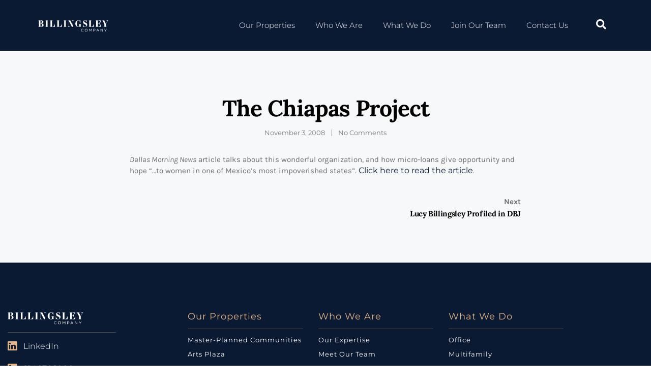

--- FILE ---
content_type: text/html; charset=UTF-8
request_url: https://www.billingsleyco.com/the-chiapas-project/
body_size: 33838
content:
<!DOCTYPE html>
<html lang="en-US">
<head>
	<meta charset="UTF-8">
	<meta name="viewport" content="width=device-width, initial-scale=1.0, viewport-fit=cover" />		<meta name='robots' content='index, follow, max-image-preview:large, max-snippet:-1, max-video-preview:-1' />
	<style>img:is([sizes="auto" i], [sizes^="auto," i]) { contain-intrinsic-size: 3000px 1500px }</style>
	            <script type="text/javascript"> var epic_news_ajax_url = 'https://www.billingsleyco.com/?epic-ajax-request=epic-ne'; </script>
            <script>document.documentElement.className = document.documentElement.className.replace("no-js","js");</script>

	<!-- This site is optimized with the Yoast SEO plugin v26.3 - https://yoast.com/wordpress/plugins/seo/ -->
	<title>The Chiapas Project - Billingsley Company</title>
	<link rel="canonical" href="https://www.billingsleyco.com/the-chiapas-project/" />
	<meta property="og:locale" content="en_US" />
	<meta property="og:type" content="article" />
	<meta property="og:title" content="The Chiapas Project - Billingsley Company" />
	<meta property="og:description" content="Dallas Morning News article talks about this wonderful organization, and how micro-loans give opportunity and hope &#8220;&#8230;to women in one of Mexico&#8217;s most impoverished states&#8221;. Click here to read the article." />
	<meta property="og:url" content="https://www.billingsleyco.com/the-chiapas-project/" />
	<meta property="og:site_name" content="Billingsley Company" />
	<meta property="article:published_time" content="2008-11-03T23:29:00+00:00" />
	<meta name="author" content="Billingsley Co." />
	<meta name="twitter:card" content="summary_large_image" />
	<meta name="twitter:label1" content="Written by" />
	<meta name="twitter:data1" content="Billingsley Co." />
	<script type="application/ld+json" class="yoast-schema-graph">{"@context":"https://schema.org","@graph":[{"@type":"Article","@id":"https://www.billingsleyco.com/the-chiapas-project/#article","isPartOf":{"@id":"https://www.billingsleyco.com/the-chiapas-project/"},"author":{"name":"Billingsley Co.","@id":"https://www.billingsleyco.com/#/schema/person/b7f85261b6c04778d1d065c4c1f28f2f"},"headline":"The Chiapas Project","datePublished":"2008-11-03T23:29:00+00:00","mainEntityOfPage":{"@id":"https://www.billingsleyco.com/the-chiapas-project/"},"wordCount":35,"commentCount":0,"publisher":{"@id":"https://www.billingsleyco.com/#organization"},"articleSection":["Lucy Billingsley","News"],"inLanguage":"en-US","potentialAction":[{"@type":"CommentAction","name":"Comment","target":["https://www.billingsleyco.com/the-chiapas-project/#respond"]}]},{"@type":"WebPage","@id":"https://www.billingsleyco.com/the-chiapas-project/","url":"https://www.billingsleyco.com/the-chiapas-project/","name":"The Chiapas Project - Billingsley Company","isPartOf":{"@id":"https://www.billingsleyco.com/#website"},"datePublished":"2008-11-03T23:29:00+00:00","breadcrumb":{"@id":"https://www.billingsleyco.com/the-chiapas-project/#breadcrumb"},"inLanguage":"en-US","potentialAction":[{"@type":"ReadAction","target":["https://www.billingsleyco.com/the-chiapas-project/"]}]},{"@type":"BreadcrumbList","@id":"https://www.billingsleyco.com/the-chiapas-project/#breadcrumb","itemListElement":[{"@type":"ListItem","position":1,"name":"Home","item":"https://www.billingsleyco.com/"},{"@type":"ListItem","position":2,"name":"The Chiapas Project"}]},{"@type":"WebSite","@id":"https://www.billingsleyco.com/#website","url":"https://www.billingsleyco.com/","name":"Billingsley Company","description":"","publisher":{"@id":"https://www.billingsleyco.com/#organization"},"potentialAction":[{"@type":"SearchAction","target":{"@type":"EntryPoint","urlTemplate":"https://www.billingsleyco.com/?s={search_term_string}"},"query-input":{"@type":"PropertyValueSpecification","valueRequired":true,"valueName":"search_term_string"}}],"inLanguage":"en-US"},{"@type":"Organization","@id":"https://www.billingsleyco.com/#organization","name":"Billingsley Company","url":"https://www.billingsleyco.com/","logo":{"@type":"ImageObject","inLanguage":"en-US","@id":"https://www.billingsleyco.com/#/schema/logo/image/","url":"https://www.billingsleyco.com/wp-content/uploads/2022/02/BCO-Logo-White.svg","contentUrl":"https://www.billingsleyco.com/wp-content/uploads/2022/02/BCO-Logo-White.svg","width":422,"height":66,"caption":"Billingsley Company"},"image":{"@id":"https://www.billingsleyco.com/#/schema/logo/image/"}},{"@type":"Person","@id":"https://www.billingsleyco.com/#/schema/person/b7f85261b6c04778d1d065c4c1f28f2f","name":"Billingsley Co.","image":{"@type":"ImageObject","inLanguage":"en-US","@id":"https://www.billingsleyco.com/#/schema/person/image/","url":"https://secure.gravatar.com/avatar/?s=96&d=mm&r=g","contentUrl":"https://secure.gravatar.com/avatar/?s=96&d=mm&r=g","caption":"Billingsley Co."},"url":"https://www.billingsleyco.com/author/billingsley-co/"}]}</script>
	<!-- / Yoast SEO plugin. -->


<link rel='dns-prefetch' href='//www.googletagmanager.com' />
<link rel='dns-prefetch' href='//fonts.googleapis.com' />
<link rel='dns-prefetch' href='//b2679851.smushcdn.com' />
<link rel="alternate" type="application/rss+xml" title="Billingsley Company &raquo; Feed" href="https://www.billingsleyco.com/feed/" />
<link rel="alternate" type="application/rss+xml" title="Billingsley Company &raquo; Comments Feed" href="https://www.billingsleyco.com/comments/feed/" />
<link rel="alternate" type="application/rss+xml" title="Billingsley Company &raquo; The Chiapas Project Comments Feed" href="https://www.billingsleyco.com/the-chiapas-project/feed/" />
<script>
window._wpemojiSettings = {"baseUrl":"https:\/\/s.w.org\/images\/core\/emoji\/16.0.1\/72x72\/","ext":".png","svgUrl":"https:\/\/s.w.org\/images\/core\/emoji\/16.0.1\/svg\/","svgExt":".svg","source":{"concatemoji":"https:\/\/www.billingsleyco.com\/wp-includes\/js\/wp-emoji-release.min.js?ver=6.8.3"}};
/*! This file is auto-generated */
!function(s,n){var o,i,e;function c(e){try{var t={supportTests:e,timestamp:(new Date).valueOf()};sessionStorage.setItem(o,JSON.stringify(t))}catch(e){}}function p(e,t,n){e.clearRect(0,0,e.canvas.width,e.canvas.height),e.fillText(t,0,0);var t=new Uint32Array(e.getImageData(0,0,e.canvas.width,e.canvas.height).data),a=(e.clearRect(0,0,e.canvas.width,e.canvas.height),e.fillText(n,0,0),new Uint32Array(e.getImageData(0,0,e.canvas.width,e.canvas.height).data));return t.every(function(e,t){return e===a[t]})}function u(e,t){e.clearRect(0,0,e.canvas.width,e.canvas.height),e.fillText(t,0,0);for(var n=e.getImageData(16,16,1,1),a=0;a<n.data.length;a++)if(0!==n.data[a])return!1;return!0}function f(e,t,n,a){switch(t){case"flag":return n(e,"\ud83c\udff3\ufe0f\u200d\u26a7\ufe0f","\ud83c\udff3\ufe0f\u200b\u26a7\ufe0f")?!1:!n(e,"\ud83c\udde8\ud83c\uddf6","\ud83c\udde8\u200b\ud83c\uddf6")&&!n(e,"\ud83c\udff4\udb40\udc67\udb40\udc62\udb40\udc65\udb40\udc6e\udb40\udc67\udb40\udc7f","\ud83c\udff4\u200b\udb40\udc67\u200b\udb40\udc62\u200b\udb40\udc65\u200b\udb40\udc6e\u200b\udb40\udc67\u200b\udb40\udc7f");case"emoji":return!a(e,"\ud83e\udedf")}return!1}function g(e,t,n,a){var r="undefined"!=typeof WorkerGlobalScope&&self instanceof WorkerGlobalScope?new OffscreenCanvas(300,150):s.createElement("canvas"),o=r.getContext("2d",{willReadFrequently:!0}),i=(o.textBaseline="top",o.font="600 32px Arial",{});return e.forEach(function(e){i[e]=t(o,e,n,a)}),i}function t(e){var t=s.createElement("script");t.src=e,t.defer=!0,s.head.appendChild(t)}"undefined"!=typeof Promise&&(o="wpEmojiSettingsSupports",i=["flag","emoji"],n.supports={everything:!0,everythingExceptFlag:!0},e=new Promise(function(e){s.addEventListener("DOMContentLoaded",e,{once:!0})}),new Promise(function(t){var n=function(){try{var e=JSON.parse(sessionStorage.getItem(o));if("object"==typeof e&&"number"==typeof e.timestamp&&(new Date).valueOf()<e.timestamp+604800&&"object"==typeof e.supportTests)return e.supportTests}catch(e){}return null}();if(!n){if("undefined"!=typeof Worker&&"undefined"!=typeof OffscreenCanvas&&"undefined"!=typeof URL&&URL.createObjectURL&&"undefined"!=typeof Blob)try{var e="postMessage("+g.toString()+"("+[JSON.stringify(i),f.toString(),p.toString(),u.toString()].join(",")+"));",a=new Blob([e],{type:"text/javascript"}),r=new Worker(URL.createObjectURL(a),{name:"wpTestEmojiSupports"});return void(r.onmessage=function(e){c(n=e.data),r.terminate(),t(n)})}catch(e){}c(n=g(i,f,p,u))}t(n)}).then(function(e){for(var t in e)n.supports[t]=e[t],n.supports.everything=n.supports.everything&&n.supports[t],"flag"!==t&&(n.supports.everythingExceptFlag=n.supports.everythingExceptFlag&&n.supports[t]);n.supports.everythingExceptFlag=n.supports.everythingExceptFlag&&!n.supports.flag,n.DOMReady=!1,n.readyCallback=function(){n.DOMReady=!0}}).then(function(){return e}).then(function(){var e;n.supports.everything||(n.readyCallback(),(e=n.source||{}).concatemoji?t(e.concatemoji):e.wpemoji&&e.twemoji&&(t(e.twemoji),t(e.wpemoji)))}))}((window,document),window._wpemojiSettings);
</script>
<link rel='stylesheet' id='genesis-blocks-style-css-css' href='https://www.billingsleyco.com/wp-content/plugins/genesis-blocks/dist/style-blocks.build.css?ver=1742468142' media='all' />
<link rel='stylesheet' id='jet-menu-hfe-css' href='https://www.billingsleyco.com/wp-content/plugins/jet-menu/integration/plugins/header-footer-elementor/assets/css/style.css?ver=2.4.17' media='all' />
<link rel='stylesheet' id='hfe-widgets-style-css' href='https://www.billingsleyco.com/wp-content/plugins/header-footer-elementor/inc/widgets-css/frontend.css?ver=2.6.1' media='all' />
<link rel='stylesheet' id='sina-morphing-anim-css' href='https://www.billingsleyco.com/wp-content/plugins/dethemekit-for-elementor/includes/ext/sina/assets/css/sina-morphing.min.css?ver=2.1.10' media='all' />
<link rel='stylesheet' id='de-scroll-animation-css-css' href='https://www.billingsleyco.com/wp-content/plugins/dethemekit-for-elementor/includes/ext/sina/assets/css/de-scroll-animation.css?ver=2.1.10' media='all' />
<link rel='stylesheet' id='de-reveal-animation-css-css' href='https://www.billingsleyco.com/wp-content/plugins/dethemekit-for-elementor/includes/ext/sina/assets/css/de-reveal-animation.css?ver=2.1.10' media='all' />
<link rel='stylesheet' id='de-curtain-animation-revealer-css' href='https://www.billingsleyco.com/wp-content/plugins/dethemekit-for-elementor/includes/ext/sina/assets/css/revealer.css?ver=2.1.10' media='all' />
<link rel='stylesheet' id='de-reveal-curtain-animation-css-css' href='https://www.billingsleyco.com/wp-content/plugins/dethemekit-for-elementor/includes/ext/sina/assets/css/de-reveal-curtain-animation.css?ver=2.1.10' media='all' />
<link rel='stylesheet' id='de-reveal-letter-decolines-css-css' href='https://www.billingsleyco.com/wp-content/plugins/dethemekit-for-elementor/includes/ext/sina/assets/css/letter/decolines.css?ver=2.1.10' media='all' />
<link rel='stylesheet' id='de-reveal-letter-normalize-css-css' href='https://www.billingsleyco.com/wp-content/plugins/dethemekit-for-elementor/includes/ext/sina/assets/css/letter/normalize.css?ver=2.1.10' media='all' />
<link rel='stylesheet' id='de-reveal-letter-lettereffect-css-css' href='https://www.billingsleyco.com/wp-content/plugins/dethemekit-for-elementor/includes/ext/sina/assets/css/letter/lettereffect.css?ver=2.1.10' media='all' />
<link rel='stylesheet' id='de-reveal-letter-pater-css-css' href='https://www.billingsleyco.com/wp-content/plugins/dethemekit-for-elementor/includes/ext/sina/assets/css/letter/pater.css?ver=2.1.10' media='all' />
<link rel='stylesheet' id='de-staggering-animate-css' href='https://www.billingsleyco.com/wp-content/plugins/dethemekit-for-elementor/includes/ext/sina/assets/css/de_staggering/animate.css?ver=2.1.10' media='all' />
<link rel='stylesheet' id='de-staggering-css-css' href='https://www.billingsleyco.com/wp-content/plugins/dethemekit-for-elementor/includes/ext/sina/assets/css/de_staggering/de-staggering.css?ver=2.1.10' media='all' />
<link rel='stylesheet' id='premium-addons-css' href='https://www.billingsleyco.com/wp-content/plugins/premium-addons-for-elementor/assets/frontend/min-css/premium-addons.min.css?ver=4.11.46' media='all' />
<link rel='stylesheet' id='jkit-elements-main-css' href='https://www.billingsleyco.com/wp-content/plugins/jeg-elementor-kit/assets/css/elements/main.css?ver=3.0.1' media='all' />
<link rel='stylesheet' id='tf-font-awesome-css' href='https://www.billingsleyco.com/wp-content/plugins/elementor/assets/lib/font-awesome/css/all.min.css?ver=6.8.3' media='all' />
<link rel='stylesheet' id='tf-regular-css' href='https://www.billingsleyco.com/wp-content/plugins/elementor/assets/lib/font-awesome/css/regular.min.css?ver=6.8.3' media='all' />
<link rel='stylesheet' id='tf-header-footer-css' href='https://www.billingsleyco.com/wp-content/plugins/themesflat-addons-for-elementor/assets/css/tf-header-footer.css?ver=6.8.3' media='all' />
<style id='wp-emoji-styles-inline-css'>

	img.wp-smiley, img.emoji {
		display: inline !important;
		border: none !important;
		box-shadow: none !important;
		height: 1em !important;
		width: 1em !important;
		margin: 0 0.07em !important;
		vertical-align: -0.1em !important;
		background: none !important;
		padding: 0 !important;
	}
</style>
<link rel='stylesheet' id='wp-block-library-css' href='https://www.billingsleyco.com/wp-includes/css/dist/block-library/style.min.css?ver=6.8.3' media='all' />
<style id='wp-block-library-theme-inline-css'>
.wp-block-audio :where(figcaption){color:#555;font-size:13px;text-align:center}.is-dark-theme .wp-block-audio :where(figcaption){color:#ffffffa6}.wp-block-audio{margin:0 0 1em}.wp-block-code{border:1px solid #ccc;border-radius:4px;font-family:Menlo,Consolas,monaco,monospace;padding:.8em 1em}.wp-block-embed :where(figcaption){color:#555;font-size:13px;text-align:center}.is-dark-theme .wp-block-embed :where(figcaption){color:#ffffffa6}.wp-block-embed{margin:0 0 1em}.blocks-gallery-caption{color:#555;font-size:13px;text-align:center}.is-dark-theme .blocks-gallery-caption{color:#ffffffa6}:root :where(.wp-block-image figcaption){color:#555;font-size:13px;text-align:center}.is-dark-theme :root :where(.wp-block-image figcaption){color:#ffffffa6}.wp-block-image{margin:0 0 1em}.wp-block-pullquote{border-bottom:4px solid;border-top:4px solid;color:currentColor;margin-bottom:1.75em}.wp-block-pullquote cite,.wp-block-pullquote footer,.wp-block-pullquote__citation{color:currentColor;font-size:.8125em;font-style:normal;text-transform:uppercase}.wp-block-quote{border-left:.25em solid;margin:0 0 1.75em;padding-left:1em}.wp-block-quote cite,.wp-block-quote footer{color:currentColor;font-size:.8125em;font-style:normal;position:relative}.wp-block-quote:where(.has-text-align-right){border-left:none;border-right:.25em solid;padding-left:0;padding-right:1em}.wp-block-quote:where(.has-text-align-center){border:none;padding-left:0}.wp-block-quote.is-large,.wp-block-quote.is-style-large,.wp-block-quote:where(.is-style-plain){border:none}.wp-block-search .wp-block-search__label{font-weight:700}.wp-block-search__button{border:1px solid #ccc;padding:.375em .625em}:where(.wp-block-group.has-background){padding:1.25em 2.375em}.wp-block-separator.has-css-opacity{opacity:.4}.wp-block-separator{border:none;border-bottom:2px solid;margin-left:auto;margin-right:auto}.wp-block-separator.has-alpha-channel-opacity{opacity:1}.wp-block-separator:not(.is-style-wide):not(.is-style-dots){width:100px}.wp-block-separator.has-background:not(.is-style-dots){border-bottom:none;height:1px}.wp-block-separator.has-background:not(.is-style-wide):not(.is-style-dots){height:2px}.wp-block-table{margin:0 0 1em}.wp-block-table td,.wp-block-table th{word-break:normal}.wp-block-table :where(figcaption){color:#555;font-size:13px;text-align:center}.is-dark-theme .wp-block-table :where(figcaption){color:#ffffffa6}.wp-block-video :where(figcaption){color:#555;font-size:13px;text-align:center}.is-dark-theme .wp-block-video :where(figcaption){color:#ffffffa6}.wp-block-video{margin:0 0 1em}:root :where(.wp-block-template-part.has-background){margin-bottom:0;margin-top:0;padding:1.25em 2.375em}
</style>
<style id='classic-theme-styles-inline-css'>
/*! This file is auto-generated */
.wp-block-button__link{color:#fff;background-color:#32373c;border-radius:9999px;box-shadow:none;text-decoration:none;padding:calc(.667em + 2px) calc(1.333em + 2px);font-size:1.125em}.wp-block-file__button{background:#32373c;color:#fff;text-decoration:none}
</style>
<link rel='stylesheet' id='wp-components-css' href='https://www.billingsleyco.com/wp-includes/css/dist/components/style.min.css?ver=6.8.3' media='all' />
<link rel='stylesheet' id='wp-preferences-css' href='https://www.billingsleyco.com/wp-includes/css/dist/preferences/style.min.css?ver=6.8.3' media='all' />
<link rel='stylesheet' id='wp-block-editor-css' href='https://www.billingsleyco.com/wp-includes/css/dist/block-editor/style.min.css?ver=6.8.3' media='all' />
<link rel='stylesheet' id='wp-reusable-blocks-css' href='https://www.billingsleyco.com/wp-includes/css/dist/reusable-blocks/style.min.css?ver=6.8.3' media='all' />
<link rel='stylesheet' id='wp-patterns-css' href='https://www.billingsleyco.com/wp-includes/css/dist/patterns/style.min.css?ver=6.8.3' media='all' />
<link rel='stylesheet' id='wp-editor-css' href='https://www.billingsleyco.com/wp-includes/css/dist/editor/style.min.css?ver=6.8.3' media='all' />
<link rel='stylesheet' id='bynder_block-cgb-style-css-css' href='https://www.billingsleyco.com/wp-content/plugins/Bynder-Wordpress-Plugin/build/style-index.css' media='all' />
<style id='global-styles-inline-css'>
:root{--wp--preset--aspect-ratio--square: 1;--wp--preset--aspect-ratio--4-3: 4/3;--wp--preset--aspect-ratio--3-4: 3/4;--wp--preset--aspect-ratio--3-2: 3/2;--wp--preset--aspect-ratio--2-3: 2/3;--wp--preset--aspect-ratio--16-9: 16/9;--wp--preset--aspect-ratio--9-16: 9/16;--wp--preset--color--black: #000000;--wp--preset--color--cyan-bluish-gray: #abb8c3;--wp--preset--color--white: #ffffff;--wp--preset--color--pale-pink: #f78da7;--wp--preset--color--vivid-red: #cf2e2e;--wp--preset--color--luminous-vivid-orange: #ff6900;--wp--preset--color--luminous-vivid-amber: #fcb900;--wp--preset--color--light-green-cyan: #7bdcb5;--wp--preset--color--vivid-green-cyan: #00d084;--wp--preset--color--pale-cyan-blue: #8ed1fc;--wp--preset--color--vivid-cyan-blue: #0693e3;--wp--preset--color--vivid-purple: #9b51e0;--wp--preset--gradient--vivid-cyan-blue-to-vivid-purple: linear-gradient(135deg,rgba(6,147,227,1) 0%,rgb(155,81,224) 100%);--wp--preset--gradient--light-green-cyan-to-vivid-green-cyan: linear-gradient(135deg,rgb(122,220,180) 0%,rgb(0,208,130) 100%);--wp--preset--gradient--luminous-vivid-amber-to-luminous-vivid-orange: linear-gradient(135deg,rgba(252,185,0,1) 0%,rgba(255,105,0,1) 100%);--wp--preset--gradient--luminous-vivid-orange-to-vivid-red: linear-gradient(135deg,rgba(255,105,0,1) 0%,rgb(207,46,46) 100%);--wp--preset--gradient--very-light-gray-to-cyan-bluish-gray: linear-gradient(135deg,rgb(238,238,238) 0%,rgb(169,184,195) 100%);--wp--preset--gradient--cool-to-warm-spectrum: linear-gradient(135deg,rgb(74,234,220) 0%,rgb(151,120,209) 20%,rgb(207,42,186) 40%,rgb(238,44,130) 60%,rgb(251,105,98) 80%,rgb(254,248,76) 100%);--wp--preset--gradient--blush-light-purple: linear-gradient(135deg,rgb(255,206,236) 0%,rgb(152,150,240) 100%);--wp--preset--gradient--blush-bordeaux: linear-gradient(135deg,rgb(254,205,165) 0%,rgb(254,45,45) 50%,rgb(107,0,62) 100%);--wp--preset--gradient--luminous-dusk: linear-gradient(135deg,rgb(255,203,112) 0%,rgb(199,81,192) 50%,rgb(65,88,208) 100%);--wp--preset--gradient--pale-ocean: linear-gradient(135deg,rgb(255,245,203) 0%,rgb(182,227,212) 50%,rgb(51,167,181) 100%);--wp--preset--gradient--electric-grass: linear-gradient(135deg,rgb(202,248,128) 0%,rgb(113,206,126) 100%);--wp--preset--gradient--midnight: linear-gradient(135deg,rgb(2,3,129) 0%,rgb(40,116,252) 100%);--wp--preset--font-size--small: 13px;--wp--preset--font-size--medium: 20px;--wp--preset--font-size--large: 36px;--wp--preset--font-size--x-large: 42px;--wp--preset--spacing--20: 0.44rem;--wp--preset--spacing--30: 0.67rem;--wp--preset--spacing--40: 1rem;--wp--preset--spacing--50: 1.5rem;--wp--preset--spacing--60: 2.25rem;--wp--preset--spacing--70: 3.38rem;--wp--preset--spacing--80: 5.06rem;--wp--preset--shadow--natural: 6px 6px 9px rgba(0, 0, 0, 0.2);--wp--preset--shadow--deep: 12px 12px 50px rgba(0, 0, 0, 0.4);--wp--preset--shadow--sharp: 6px 6px 0px rgba(0, 0, 0, 0.2);--wp--preset--shadow--outlined: 6px 6px 0px -3px rgba(255, 255, 255, 1), 6px 6px rgba(0, 0, 0, 1);--wp--preset--shadow--crisp: 6px 6px 0px rgba(0, 0, 0, 1);}:where(.is-layout-flex){gap: 0.5em;}:where(.is-layout-grid){gap: 0.5em;}body .is-layout-flex{display: flex;}.is-layout-flex{flex-wrap: wrap;align-items: center;}.is-layout-flex > :is(*, div){margin: 0;}body .is-layout-grid{display: grid;}.is-layout-grid > :is(*, div){margin: 0;}:where(.wp-block-columns.is-layout-flex){gap: 2em;}:where(.wp-block-columns.is-layout-grid){gap: 2em;}:where(.wp-block-post-template.is-layout-flex){gap: 1.25em;}:where(.wp-block-post-template.is-layout-grid){gap: 1.25em;}.has-black-color{color: var(--wp--preset--color--black) !important;}.has-cyan-bluish-gray-color{color: var(--wp--preset--color--cyan-bluish-gray) !important;}.has-white-color{color: var(--wp--preset--color--white) !important;}.has-pale-pink-color{color: var(--wp--preset--color--pale-pink) !important;}.has-vivid-red-color{color: var(--wp--preset--color--vivid-red) !important;}.has-luminous-vivid-orange-color{color: var(--wp--preset--color--luminous-vivid-orange) !important;}.has-luminous-vivid-amber-color{color: var(--wp--preset--color--luminous-vivid-amber) !important;}.has-light-green-cyan-color{color: var(--wp--preset--color--light-green-cyan) !important;}.has-vivid-green-cyan-color{color: var(--wp--preset--color--vivid-green-cyan) !important;}.has-pale-cyan-blue-color{color: var(--wp--preset--color--pale-cyan-blue) !important;}.has-vivid-cyan-blue-color{color: var(--wp--preset--color--vivid-cyan-blue) !important;}.has-vivid-purple-color{color: var(--wp--preset--color--vivid-purple) !important;}.has-black-background-color{background-color: var(--wp--preset--color--black) !important;}.has-cyan-bluish-gray-background-color{background-color: var(--wp--preset--color--cyan-bluish-gray) !important;}.has-white-background-color{background-color: var(--wp--preset--color--white) !important;}.has-pale-pink-background-color{background-color: var(--wp--preset--color--pale-pink) !important;}.has-vivid-red-background-color{background-color: var(--wp--preset--color--vivid-red) !important;}.has-luminous-vivid-orange-background-color{background-color: var(--wp--preset--color--luminous-vivid-orange) !important;}.has-luminous-vivid-amber-background-color{background-color: var(--wp--preset--color--luminous-vivid-amber) !important;}.has-light-green-cyan-background-color{background-color: var(--wp--preset--color--light-green-cyan) !important;}.has-vivid-green-cyan-background-color{background-color: var(--wp--preset--color--vivid-green-cyan) !important;}.has-pale-cyan-blue-background-color{background-color: var(--wp--preset--color--pale-cyan-blue) !important;}.has-vivid-cyan-blue-background-color{background-color: var(--wp--preset--color--vivid-cyan-blue) !important;}.has-vivid-purple-background-color{background-color: var(--wp--preset--color--vivid-purple) !important;}.has-black-border-color{border-color: var(--wp--preset--color--black) !important;}.has-cyan-bluish-gray-border-color{border-color: var(--wp--preset--color--cyan-bluish-gray) !important;}.has-white-border-color{border-color: var(--wp--preset--color--white) !important;}.has-pale-pink-border-color{border-color: var(--wp--preset--color--pale-pink) !important;}.has-vivid-red-border-color{border-color: var(--wp--preset--color--vivid-red) !important;}.has-luminous-vivid-orange-border-color{border-color: var(--wp--preset--color--luminous-vivid-orange) !important;}.has-luminous-vivid-amber-border-color{border-color: var(--wp--preset--color--luminous-vivid-amber) !important;}.has-light-green-cyan-border-color{border-color: var(--wp--preset--color--light-green-cyan) !important;}.has-vivid-green-cyan-border-color{border-color: var(--wp--preset--color--vivid-green-cyan) !important;}.has-pale-cyan-blue-border-color{border-color: var(--wp--preset--color--pale-cyan-blue) !important;}.has-vivid-cyan-blue-border-color{border-color: var(--wp--preset--color--vivid-cyan-blue) !important;}.has-vivid-purple-border-color{border-color: var(--wp--preset--color--vivid-purple) !important;}.has-vivid-cyan-blue-to-vivid-purple-gradient-background{background: var(--wp--preset--gradient--vivid-cyan-blue-to-vivid-purple) !important;}.has-light-green-cyan-to-vivid-green-cyan-gradient-background{background: var(--wp--preset--gradient--light-green-cyan-to-vivid-green-cyan) !important;}.has-luminous-vivid-amber-to-luminous-vivid-orange-gradient-background{background: var(--wp--preset--gradient--luminous-vivid-amber-to-luminous-vivid-orange) !important;}.has-luminous-vivid-orange-to-vivid-red-gradient-background{background: var(--wp--preset--gradient--luminous-vivid-orange-to-vivid-red) !important;}.has-very-light-gray-to-cyan-bluish-gray-gradient-background{background: var(--wp--preset--gradient--very-light-gray-to-cyan-bluish-gray) !important;}.has-cool-to-warm-spectrum-gradient-background{background: var(--wp--preset--gradient--cool-to-warm-spectrum) !important;}.has-blush-light-purple-gradient-background{background: var(--wp--preset--gradient--blush-light-purple) !important;}.has-blush-bordeaux-gradient-background{background: var(--wp--preset--gradient--blush-bordeaux) !important;}.has-luminous-dusk-gradient-background{background: var(--wp--preset--gradient--luminous-dusk) !important;}.has-pale-ocean-gradient-background{background: var(--wp--preset--gradient--pale-ocean) !important;}.has-electric-grass-gradient-background{background: var(--wp--preset--gradient--electric-grass) !important;}.has-midnight-gradient-background{background: var(--wp--preset--gradient--midnight) !important;}.has-small-font-size{font-size: var(--wp--preset--font-size--small) !important;}.has-medium-font-size{font-size: var(--wp--preset--font-size--medium) !important;}.has-large-font-size{font-size: var(--wp--preset--font-size--large) !important;}.has-x-large-font-size{font-size: var(--wp--preset--font-size--x-large) !important;}
:where(.wp-block-post-template.is-layout-flex){gap: 1.25em;}:where(.wp-block-post-template.is-layout-grid){gap: 1.25em;}
:where(.wp-block-columns.is-layout-flex){gap: 2em;}:where(.wp-block-columns.is-layout-grid){gap: 2em;}
:root :where(.wp-block-pullquote){font-size: 1.5em;line-height: 1.6;}
</style>
<link rel='stylesheet' id='contact-form-7-css' href='https://www.billingsleyco.com/wp-content/plugins/contact-form-7/includes/css/styles.css?ver=6.1.3' media='all' />
<link rel='stylesheet' id='hfe-style-css' href='https://www.billingsleyco.com/wp-content/plugins/header-footer-elementor/assets/css/header-footer-elementor.css?ver=2.6.1' media='all' />
<link rel='stylesheet' id='elementor-icons-css' href='https://www.billingsleyco.com/wp-content/plugins/elementor/assets/lib/eicons/css/elementor-icons.min.css?ver=5.44.0' media='all' />
<link rel='stylesheet' id='elementor-frontend-css' href='https://www.billingsleyco.com/wp-content/plugins/elementor/assets/css/frontend.min.css?ver=3.33.0' media='all' />
<style id='elementor-frontend-inline-css'>
@-webkit-keyframes ha_fadeIn{0%{opacity:0}to{opacity:1}}@keyframes ha_fadeIn{0%{opacity:0}to{opacity:1}}@-webkit-keyframes ha_zoomIn{0%{opacity:0;-webkit-transform:scale3d(.3,.3,.3);transform:scale3d(.3,.3,.3)}50%{opacity:1}}@keyframes ha_zoomIn{0%{opacity:0;-webkit-transform:scale3d(.3,.3,.3);transform:scale3d(.3,.3,.3)}50%{opacity:1}}@-webkit-keyframes ha_rollIn{0%{opacity:0;-webkit-transform:translate3d(-100%,0,0) rotate3d(0,0,1,-120deg);transform:translate3d(-100%,0,0) rotate3d(0,0,1,-120deg)}to{opacity:1}}@keyframes ha_rollIn{0%{opacity:0;-webkit-transform:translate3d(-100%,0,0) rotate3d(0,0,1,-120deg);transform:translate3d(-100%,0,0) rotate3d(0,0,1,-120deg)}to{opacity:1}}@-webkit-keyframes ha_bounce{0%,20%,53%,to{-webkit-animation-timing-function:cubic-bezier(.215,.61,.355,1);animation-timing-function:cubic-bezier(.215,.61,.355,1)}40%,43%{-webkit-transform:translate3d(0,-30px,0) scaleY(1.1);transform:translate3d(0,-30px,0) scaleY(1.1);-webkit-animation-timing-function:cubic-bezier(.755,.05,.855,.06);animation-timing-function:cubic-bezier(.755,.05,.855,.06)}70%{-webkit-transform:translate3d(0,-15px,0) scaleY(1.05);transform:translate3d(0,-15px,0) scaleY(1.05);-webkit-animation-timing-function:cubic-bezier(.755,.05,.855,.06);animation-timing-function:cubic-bezier(.755,.05,.855,.06)}80%{-webkit-transition-timing-function:cubic-bezier(.215,.61,.355,1);transition-timing-function:cubic-bezier(.215,.61,.355,1);-webkit-transform:translate3d(0,0,0) scaleY(.95);transform:translate3d(0,0,0) scaleY(.95)}90%{-webkit-transform:translate3d(0,-4px,0) scaleY(1.02);transform:translate3d(0,-4px,0) scaleY(1.02)}}@keyframes ha_bounce{0%,20%,53%,to{-webkit-animation-timing-function:cubic-bezier(.215,.61,.355,1);animation-timing-function:cubic-bezier(.215,.61,.355,1)}40%,43%{-webkit-transform:translate3d(0,-30px,0) scaleY(1.1);transform:translate3d(0,-30px,0) scaleY(1.1);-webkit-animation-timing-function:cubic-bezier(.755,.05,.855,.06);animation-timing-function:cubic-bezier(.755,.05,.855,.06)}70%{-webkit-transform:translate3d(0,-15px,0) scaleY(1.05);transform:translate3d(0,-15px,0) scaleY(1.05);-webkit-animation-timing-function:cubic-bezier(.755,.05,.855,.06);animation-timing-function:cubic-bezier(.755,.05,.855,.06)}80%{-webkit-transition-timing-function:cubic-bezier(.215,.61,.355,1);transition-timing-function:cubic-bezier(.215,.61,.355,1);-webkit-transform:translate3d(0,0,0) scaleY(.95);transform:translate3d(0,0,0) scaleY(.95)}90%{-webkit-transform:translate3d(0,-4px,0) scaleY(1.02);transform:translate3d(0,-4px,0) scaleY(1.02)}}@-webkit-keyframes ha_bounceIn{0%,20%,40%,60%,80%,to{-webkit-animation-timing-function:cubic-bezier(.215,.61,.355,1);animation-timing-function:cubic-bezier(.215,.61,.355,1)}0%{opacity:0;-webkit-transform:scale3d(.3,.3,.3);transform:scale3d(.3,.3,.3)}20%{-webkit-transform:scale3d(1.1,1.1,1.1);transform:scale3d(1.1,1.1,1.1)}40%{-webkit-transform:scale3d(.9,.9,.9);transform:scale3d(.9,.9,.9)}60%{opacity:1;-webkit-transform:scale3d(1.03,1.03,1.03);transform:scale3d(1.03,1.03,1.03)}80%{-webkit-transform:scale3d(.97,.97,.97);transform:scale3d(.97,.97,.97)}to{opacity:1}}@keyframes ha_bounceIn{0%,20%,40%,60%,80%,to{-webkit-animation-timing-function:cubic-bezier(.215,.61,.355,1);animation-timing-function:cubic-bezier(.215,.61,.355,1)}0%{opacity:0;-webkit-transform:scale3d(.3,.3,.3);transform:scale3d(.3,.3,.3)}20%{-webkit-transform:scale3d(1.1,1.1,1.1);transform:scale3d(1.1,1.1,1.1)}40%{-webkit-transform:scale3d(.9,.9,.9);transform:scale3d(.9,.9,.9)}60%{opacity:1;-webkit-transform:scale3d(1.03,1.03,1.03);transform:scale3d(1.03,1.03,1.03)}80%{-webkit-transform:scale3d(.97,.97,.97);transform:scale3d(.97,.97,.97)}to{opacity:1}}@-webkit-keyframes ha_flipInX{0%{opacity:0;-webkit-transform:perspective(400px) rotate3d(1,0,0,90deg);transform:perspective(400px) rotate3d(1,0,0,90deg);-webkit-animation-timing-function:ease-in;animation-timing-function:ease-in}40%{-webkit-transform:perspective(400px) rotate3d(1,0,0,-20deg);transform:perspective(400px) rotate3d(1,0,0,-20deg);-webkit-animation-timing-function:ease-in;animation-timing-function:ease-in}60%{opacity:1;-webkit-transform:perspective(400px) rotate3d(1,0,0,10deg);transform:perspective(400px) rotate3d(1,0,0,10deg)}80%{-webkit-transform:perspective(400px) rotate3d(1,0,0,-5deg);transform:perspective(400px) rotate3d(1,0,0,-5deg)}}@keyframes ha_flipInX{0%{opacity:0;-webkit-transform:perspective(400px) rotate3d(1,0,0,90deg);transform:perspective(400px) rotate3d(1,0,0,90deg);-webkit-animation-timing-function:ease-in;animation-timing-function:ease-in}40%{-webkit-transform:perspective(400px) rotate3d(1,0,0,-20deg);transform:perspective(400px) rotate3d(1,0,0,-20deg);-webkit-animation-timing-function:ease-in;animation-timing-function:ease-in}60%{opacity:1;-webkit-transform:perspective(400px) rotate3d(1,0,0,10deg);transform:perspective(400px) rotate3d(1,0,0,10deg)}80%{-webkit-transform:perspective(400px) rotate3d(1,0,0,-5deg);transform:perspective(400px) rotate3d(1,0,0,-5deg)}}@-webkit-keyframes ha_flipInY{0%{opacity:0;-webkit-transform:perspective(400px) rotate3d(0,1,0,90deg);transform:perspective(400px) rotate3d(0,1,0,90deg);-webkit-animation-timing-function:ease-in;animation-timing-function:ease-in}40%{-webkit-transform:perspective(400px) rotate3d(0,1,0,-20deg);transform:perspective(400px) rotate3d(0,1,0,-20deg);-webkit-animation-timing-function:ease-in;animation-timing-function:ease-in}60%{opacity:1;-webkit-transform:perspective(400px) rotate3d(0,1,0,10deg);transform:perspective(400px) rotate3d(0,1,0,10deg)}80%{-webkit-transform:perspective(400px) rotate3d(0,1,0,-5deg);transform:perspective(400px) rotate3d(0,1,0,-5deg)}}@keyframes ha_flipInY{0%{opacity:0;-webkit-transform:perspective(400px) rotate3d(0,1,0,90deg);transform:perspective(400px) rotate3d(0,1,0,90deg);-webkit-animation-timing-function:ease-in;animation-timing-function:ease-in}40%{-webkit-transform:perspective(400px) rotate3d(0,1,0,-20deg);transform:perspective(400px) rotate3d(0,1,0,-20deg);-webkit-animation-timing-function:ease-in;animation-timing-function:ease-in}60%{opacity:1;-webkit-transform:perspective(400px) rotate3d(0,1,0,10deg);transform:perspective(400px) rotate3d(0,1,0,10deg)}80%{-webkit-transform:perspective(400px) rotate3d(0,1,0,-5deg);transform:perspective(400px) rotate3d(0,1,0,-5deg)}}@-webkit-keyframes ha_swing{20%{-webkit-transform:rotate3d(0,0,1,15deg);transform:rotate3d(0,0,1,15deg)}40%{-webkit-transform:rotate3d(0,0,1,-10deg);transform:rotate3d(0,0,1,-10deg)}60%{-webkit-transform:rotate3d(0,0,1,5deg);transform:rotate3d(0,0,1,5deg)}80%{-webkit-transform:rotate3d(0,0,1,-5deg);transform:rotate3d(0,0,1,-5deg)}}@keyframes ha_swing{20%{-webkit-transform:rotate3d(0,0,1,15deg);transform:rotate3d(0,0,1,15deg)}40%{-webkit-transform:rotate3d(0,0,1,-10deg);transform:rotate3d(0,0,1,-10deg)}60%{-webkit-transform:rotate3d(0,0,1,5deg);transform:rotate3d(0,0,1,5deg)}80%{-webkit-transform:rotate3d(0,0,1,-5deg);transform:rotate3d(0,0,1,-5deg)}}@-webkit-keyframes ha_slideInDown{0%{visibility:visible;-webkit-transform:translate3d(0,-100%,0);transform:translate3d(0,-100%,0)}}@keyframes ha_slideInDown{0%{visibility:visible;-webkit-transform:translate3d(0,-100%,0);transform:translate3d(0,-100%,0)}}@-webkit-keyframes ha_slideInUp{0%{visibility:visible;-webkit-transform:translate3d(0,100%,0);transform:translate3d(0,100%,0)}}@keyframes ha_slideInUp{0%{visibility:visible;-webkit-transform:translate3d(0,100%,0);transform:translate3d(0,100%,0)}}@-webkit-keyframes ha_slideInLeft{0%{visibility:visible;-webkit-transform:translate3d(-100%,0,0);transform:translate3d(-100%,0,0)}}@keyframes ha_slideInLeft{0%{visibility:visible;-webkit-transform:translate3d(-100%,0,0);transform:translate3d(-100%,0,0)}}@-webkit-keyframes ha_slideInRight{0%{visibility:visible;-webkit-transform:translate3d(100%,0,0);transform:translate3d(100%,0,0)}}@keyframes ha_slideInRight{0%{visibility:visible;-webkit-transform:translate3d(100%,0,0);transform:translate3d(100%,0,0)}}.ha_fadeIn{-webkit-animation-name:ha_fadeIn;animation-name:ha_fadeIn}.ha_zoomIn{-webkit-animation-name:ha_zoomIn;animation-name:ha_zoomIn}.ha_rollIn{-webkit-animation-name:ha_rollIn;animation-name:ha_rollIn}.ha_bounce{-webkit-transform-origin:center bottom;-ms-transform-origin:center bottom;transform-origin:center bottom;-webkit-animation-name:ha_bounce;animation-name:ha_bounce}.ha_bounceIn{-webkit-animation-name:ha_bounceIn;animation-name:ha_bounceIn;-webkit-animation-duration:.75s;-webkit-animation-duration:calc(var(--animate-duration)*.75);animation-duration:.75s;animation-duration:calc(var(--animate-duration)*.75)}.ha_flipInX,.ha_flipInY{-webkit-animation-name:ha_flipInX;animation-name:ha_flipInX;-webkit-backface-visibility:visible!important;backface-visibility:visible!important}.ha_flipInY{-webkit-animation-name:ha_flipInY;animation-name:ha_flipInY}.ha_swing{-webkit-transform-origin:top center;-ms-transform-origin:top center;transform-origin:top center;-webkit-animation-name:ha_swing;animation-name:ha_swing}.ha_slideInDown{-webkit-animation-name:ha_slideInDown;animation-name:ha_slideInDown}.ha_slideInUp{-webkit-animation-name:ha_slideInUp;animation-name:ha_slideInUp}.ha_slideInLeft{-webkit-animation-name:ha_slideInLeft;animation-name:ha_slideInLeft}.ha_slideInRight{-webkit-animation-name:ha_slideInRight;animation-name:ha_slideInRight}.ha-css-transform-yes{-webkit-transition-duration:var(--ha-tfx-transition-duration, .2s);transition-duration:var(--ha-tfx-transition-duration, .2s);-webkit-transition-property:-webkit-transform;transition-property:transform;transition-property:transform,-webkit-transform;-webkit-transform:translate(var(--ha-tfx-translate-x, 0),var(--ha-tfx-translate-y, 0)) scale(var(--ha-tfx-scale-x, 1),var(--ha-tfx-scale-y, 1)) skew(var(--ha-tfx-skew-x, 0),var(--ha-tfx-skew-y, 0)) rotateX(var(--ha-tfx-rotate-x, 0)) rotateY(var(--ha-tfx-rotate-y, 0)) rotateZ(var(--ha-tfx-rotate-z, 0));transform:translate(var(--ha-tfx-translate-x, 0),var(--ha-tfx-translate-y, 0)) scale(var(--ha-tfx-scale-x, 1),var(--ha-tfx-scale-y, 1)) skew(var(--ha-tfx-skew-x, 0),var(--ha-tfx-skew-y, 0)) rotateX(var(--ha-tfx-rotate-x, 0)) rotateY(var(--ha-tfx-rotate-y, 0)) rotateZ(var(--ha-tfx-rotate-z, 0))}.ha-css-transform-yes:hover{-webkit-transform:translate(var(--ha-tfx-translate-x-hover, var(--ha-tfx-translate-x, 0)),var(--ha-tfx-translate-y-hover, var(--ha-tfx-translate-y, 0))) scale(var(--ha-tfx-scale-x-hover, var(--ha-tfx-scale-x, 1)),var(--ha-tfx-scale-y-hover, var(--ha-tfx-scale-y, 1))) skew(var(--ha-tfx-skew-x-hover, var(--ha-tfx-skew-x, 0)),var(--ha-tfx-skew-y-hover, var(--ha-tfx-skew-y, 0))) rotateX(var(--ha-tfx-rotate-x-hover, var(--ha-tfx-rotate-x, 0))) rotateY(var(--ha-tfx-rotate-y-hover, var(--ha-tfx-rotate-y, 0))) rotateZ(var(--ha-tfx-rotate-z-hover, var(--ha-tfx-rotate-z, 0)));transform:translate(var(--ha-tfx-translate-x-hover, var(--ha-tfx-translate-x, 0)),var(--ha-tfx-translate-y-hover, var(--ha-tfx-translate-y, 0))) scale(var(--ha-tfx-scale-x-hover, var(--ha-tfx-scale-x, 1)),var(--ha-tfx-scale-y-hover, var(--ha-tfx-scale-y, 1))) skew(var(--ha-tfx-skew-x-hover, var(--ha-tfx-skew-x, 0)),var(--ha-tfx-skew-y-hover, var(--ha-tfx-skew-y, 0))) rotateX(var(--ha-tfx-rotate-x-hover, var(--ha-tfx-rotate-x, 0))) rotateY(var(--ha-tfx-rotate-y-hover, var(--ha-tfx-rotate-y, 0))) rotateZ(var(--ha-tfx-rotate-z-hover, var(--ha-tfx-rotate-z, 0)))}.happy-addon>.elementor-widget-container{word-wrap:break-word;overflow-wrap:break-word}.happy-addon>.elementor-widget-container,.happy-addon>.elementor-widget-container *{-webkit-box-sizing:border-box;box-sizing:border-box}.happy-addon:not(:has(.elementor-widget-container)),.happy-addon:not(:has(.elementor-widget-container)) *{-webkit-box-sizing:border-box;box-sizing:border-box;word-wrap:break-word;overflow-wrap:break-word}.happy-addon p:empty{display:none}.happy-addon .elementor-inline-editing{min-height:auto!important}.happy-addon-pro img{max-width:100%;height:auto;-o-object-fit:cover;object-fit:cover}.ha-screen-reader-text{position:absolute;overflow:hidden;clip:rect(1px,1px,1px,1px);margin:-1px;padding:0;width:1px;height:1px;border:0;word-wrap:normal!important;-webkit-clip-path:inset(50%);clip-path:inset(50%)}.ha-has-bg-overlay>.elementor-widget-container{position:relative;z-index:1}.ha-has-bg-overlay>.elementor-widget-container:before{position:absolute;top:0;left:0;z-index:-1;width:100%;height:100%;content:""}.ha-has-bg-overlay:not(:has(.elementor-widget-container)){position:relative;z-index:1}.ha-has-bg-overlay:not(:has(.elementor-widget-container)):before{position:absolute;top:0;left:0;z-index:-1;width:100%;height:100%;content:""}.ha-popup--is-enabled .ha-js-popup,.ha-popup--is-enabled .ha-js-popup img{cursor:-webkit-zoom-in!important;cursor:zoom-in!important}.mfp-wrap .mfp-arrow,.mfp-wrap .mfp-close{background-color:transparent}.mfp-wrap .mfp-arrow:focus,.mfp-wrap .mfp-close:focus{outline-width:thin}.ha-advanced-tooltip-enable{position:relative;cursor:pointer;--ha-tooltip-arrow-color:black;--ha-tooltip-arrow-distance:0}.ha-advanced-tooltip-enable .ha-advanced-tooltip-content{position:absolute;z-index:999;display:none;padding:5px 0;width:120px;height:auto;border-radius:6px;background-color:#000;color:#fff;text-align:center;opacity:0}.ha-advanced-tooltip-enable .ha-advanced-tooltip-content::after{position:absolute;border-width:5px;border-style:solid;content:""}.ha-advanced-tooltip-enable .ha-advanced-tooltip-content.no-arrow::after{visibility:hidden}.ha-advanced-tooltip-enable .ha-advanced-tooltip-content.show{display:inline-block;opacity:1}.ha-advanced-tooltip-enable.ha-advanced-tooltip-top .ha-advanced-tooltip-content,body[data-elementor-device-mode=tablet] .ha-advanced-tooltip-enable.ha-advanced-tooltip-tablet-top .ha-advanced-tooltip-content{top:unset;right:0;bottom:calc(101% + var(--ha-tooltip-arrow-distance));left:0;margin:0 auto}.ha-advanced-tooltip-enable.ha-advanced-tooltip-top .ha-advanced-tooltip-content::after,body[data-elementor-device-mode=tablet] .ha-advanced-tooltip-enable.ha-advanced-tooltip-tablet-top .ha-advanced-tooltip-content::after{top:100%;right:unset;bottom:unset;left:50%;border-color:var(--ha-tooltip-arrow-color) transparent transparent transparent;-webkit-transform:translateX(-50%);-ms-transform:translateX(-50%);transform:translateX(-50%)}.ha-advanced-tooltip-enable.ha-advanced-tooltip-bottom .ha-advanced-tooltip-content,body[data-elementor-device-mode=tablet] .ha-advanced-tooltip-enable.ha-advanced-tooltip-tablet-bottom .ha-advanced-tooltip-content{top:calc(101% + var(--ha-tooltip-arrow-distance));right:0;bottom:unset;left:0;margin:0 auto}.ha-advanced-tooltip-enable.ha-advanced-tooltip-bottom .ha-advanced-tooltip-content::after,body[data-elementor-device-mode=tablet] .ha-advanced-tooltip-enable.ha-advanced-tooltip-tablet-bottom .ha-advanced-tooltip-content::after{top:unset;right:unset;bottom:100%;left:50%;border-color:transparent transparent var(--ha-tooltip-arrow-color) transparent;-webkit-transform:translateX(-50%);-ms-transform:translateX(-50%);transform:translateX(-50%)}.ha-advanced-tooltip-enable.ha-advanced-tooltip-left .ha-advanced-tooltip-content,body[data-elementor-device-mode=tablet] .ha-advanced-tooltip-enable.ha-advanced-tooltip-tablet-left .ha-advanced-tooltip-content{top:50%;right:calc(101% + var(--ha-tooltip-arrow-distance));bottom:unset;left:unset;-webkit-transform:translateY(-50%);-ms-transform:translateY(-50%);transform:translateY(-50%)}.ha-advanced-tooltip-enable.ha-advanced-tooltip-left .ha-advanced-tooltip-content::after,body[data-elementor-device-mode=tablet] .ha-advanced-tooltip-enable.ha-advanced-tooltip-tablet-left .ha-advanced-tooltip-content::after{top:50%;right:unset;bottom:unset;left:100%;border-color:transparent transparent transparent var(--ha-tooltip-arrow-color);-webkit-transform:translateY(-50%);-ms-transform:translateY(-50%);transform:translateY(-50%)}.ha-advanced-tooltip-enable.ha-advanced-tooltip-right .ha-advanced-tooltip-content,body[data-elementor-device-mode=tablet] .ha-advanced-tooltip-enable.ha-advanced-tooltip-tablet-right .ha-advanced-tooltip-content{top:50%;right:unset;bottom:unset;left:calc(101% + var(--ha-tooltip-arrow-distance));-webkit-transform:translateY(-50%);-ms-transform:translateY(-50%);transform:translateY(-50%)}.ha-advanced-tooltip-enable.ha-advanced-tooltip-right .ha-advanced-tooltip-content::after,body[data-elementor-device-mode=tablet] .ha-advanced-tooltip-enable.ha-advanced-tooltip-tablet-right .ha-advanced-tooltip-content::after{top:50%;right:100%;bottom:unset;left:unset;border-color:transparent var(--ha-tooltip-arrow-color) transparent transparent;-webkit-transform:translateY(-50%);-ms-transform:translateY(-50%);transform:translateY(-50%)}body[data-elementor-device-mode=mobile] .ha-advanced-tooltip-enable.ha-advanced-tooltip-mobile-top .ha-advanced-tooltip-content{top:unset;right:0;bottom:calc(101% + var(--ha-tooltip-arrow-distance));left:0;margin:0 auto}body[data-elementor-device-mode=mobile] .ha-advanced-tooltip-enable.ha-advanced-tooltip-mobile-top .ha-advanced-tooltip-content::after{top:100%;right:unset;bottom:unset;left:50%;border-color:var(--ha-tooltip-arrow-color) transparent transparent transparent;-webkit-transform:translateX(-50%);-ms-transform:translateX(-50%);transform:translateX(-50%)}body[data-elementor-device-mode=mobile] .ha-advanced-tooltip-enable.ha-advanced-tooltip-mobile-bottom .ha-advanced-tooltip-content{top:calc(101% + var(--ha-tooltip-arrow-distance));right:0;bottom:unset;left:0;margin:0 auto}body[data-elementor-device-mode=mobile] .ha-advanced-tooltip-enable.ha-advanced-tooltip-mobile-bottom .ha-advanced-tooltip-content::after{top:unset;right:unset;bottom:100%;left:50%;border-color:transparent transparent var(--ha-tooltip-arrow-color) transparent;-webkit-transform:translateX(-50%);-ms-transform:translateX(-50%);transform:translateX(-50%)}body[data-elementor-device-mode=mobile] .ha-advanced-tooltip-enable.ha-advanced-tooltip-mobile-left .ha-advanced-tooltip-content{top:50%;right:calc(101% + var(--ha-tooltip-arrow-distance));bottom:unset;left:unset;-webkit-transform:translateY(-50%);-ms-transform:translateY(-50%);transform:translateY(-50%)}body[data-elementor-device-mode=mobile] .ha-advanced-tooltip-enable.ha-advanced-tooltip-mobile-left .ha-advanced-tooltip-content::after{top:50%;right:unset;bottom:unset;left:100%;border-color:transparent transparent transparent var(--ha-tooltip-arrow-color);-webkit-transform:translateY(-50%);-ms-transform:translateY(-50%);transform:translateY(-50%)}body[data-elementor-device-mode=mobile] .ha-advanced-tooltip-enable.ha-advanced-tooltip-mobile-right .ha-advanced-tooltip-content{top:50%;right:unset;bottom:unset;left:calc(101% + var(--ha-tooltip-arrow-distance));-webkit-transform:translateY(-50%);-ms-transform:translateY(-50%);transform:translateY(-50%)}body[data-elementor-device-mode=mobile] .ha-advanced-tooltip-enable.ha-advanced-tooltip-mobile-right .ha-advanced-tooltip-content::after{top:50%;right:100%;bottom:unset;left:unset;border-color:transparent var(--ha-tooltip-arrow-color) transparent transparent;-webkit-transform:translateY(-50%);-ms-transform:translateY(-50%);transform:translateY(-50%)}body.elementor-editor-active .happy-addon.ha-gravityforms .gform_wrapper{display:block!important}.ha-scroll-to-top-wrap.ha-scroll-to-top-hide{display:none}.ha-scroll-to-top-wrap.edit-mode,.ha-scroll-to-top-wrap.single-page-off{display:none!important}.ha-scroll-to-top-button{position:fixed;right:15px;bottom:15px;z-index:9999;display:-webkit-box;display:-webkit-flex;display:-ms-flexbox;display:flex;-webkit-box-align:center;-webkit-align-items:center;align-items:center;-ms-flex-align:center;-webkit-box-pack:center;-ms-flex-pack:center;-webkit-justify-content:center;justify-content:center;width:50px;height:50px;border-radius:50px;background-color:#5636d1;color:#fff;text-align:center;opacity:1;cursor:pointer;-webkit-transition:all .3s;transition:all .3s}.ha-scroll-to-top-button i{color:#fff;font-size:16px}.ha-scroll-to-top-button:hover{background-color:#e2498a}
</style>
<link rel='stylesheet' id='elementor-post-975-css' href='https://www.billingsleyco.com/wp-content/uploads/elementor/css/post-975.css?ver=1762851234' media='all' />
<link rel='stylesheet' id='better-Pinyon-script-css' href='//fonts.googleapis.com/css2?family=Pinyon+Script&#038;display=swap&#038;ver=20451215' media='all' />
<link rel='stylesheet' id='better-amatic-css' href='//fonts.googleapis.com/css2?family=Amatic+SC%3Awght%40400%3B700&#038;display=swap&#038;ver=20451215' media='all' />
<link rel='stylesheet' id='better-barlow-css' href='//fonts.googleapis.com/css2?family=Barlow%3Aital%2Cwght%400%2C100%3B0%2C200%3B0%2C300%3B0%2C400%3B0%2C500%3B0%2C600%3B0%2C700%3B0%2C800%3B0%2C900%3B1%2C100%3B1%2C200%3B1%2C300%3B1%2C400%3B1%2C500%3B1%2C600%3B1%2C700%3B1%2C800%3B1%2C900&#038;display=swap&#038;ver=20451215' media='all' />
<link rel='stylesheet' id='better-barlow-condensed-css' href='//fonts.googleapis.com/css2?family=Barlow+Condensed%3Awght%40200%3B300%3B400%3B500%3B600%3B700&#038;display=swap&#038;ver=20451215' media='all' />
<link rel='stylesheet' id='better-poppins-css' href='//fonts.googleapis.com/css?family=Poppins%3A400%2C500%2C600%2C700&#038;display=swap&#038;ver=20451215' media='all' />
<link rel='stylesheet' id='better-teko-css' href='//fonts.googleapis.com/css2?family=Teko%3Awght%40300%3B400%3B500%3B600%3B700&#038;display=swap&#038;ver=20451215' media='all' />
<link rel='stylesheet' id='better-jost-css' href='//fonts.googleapis.com/css2?family=Jost%3Awght%40100%3B200%3B300%3B400%3B500%3B600%3B700%3B800%3B900&#038;display=swap&#038;ver=20451215' media='all' />
<link rel='stylesheet' id='pe-icon-css' href='https://www.billingsleyco.com/wp-content/plugins/better-elementor-addons/assets/css/pe-icon-7-stroke.css?ver=20200508' media='all' />
<link rel='stylesheet' id='fontawesome-css' href='https://www.billingsleyco.com/wp-content/plugins/better-elementor-addons/assets/css/fontawesome.min.css?ver=20200508' media='all' />
<link rel='stylesheet' id='bootstrap-css' href='https://www.billingsleyco.com/wp-content/plugins/better-elementor-addons/assets/css/bootstrap.min.css?ver=20200508' media='all' />
<link rel='stylesheet' id='twentytwenty-css' href='https://www.billingsleyco.com/wp-content/plugins/happy-elementor-addons/assets/vendor/twentytwenty/css/twentytwenty.css?ver=3.20.1' media='all' />
<link rel='stylesheet' id='animatecss-css' href='https://www.billingsleyco.com/wp-content/plugins/better-elementor-addons/assets/css/animate.css?ver=20200508' media='all' />
<link rel='stylesheet' id='youtubepopup-css' href='https://www.billingsleyco.com/wp-content/plugins/better-elementor-addons/assets/css/youtubepopup.css?ver=20200508' media='all' />
<link rel='stylesheet' id='niceselect-css' href='https://www.billingsleyco.com/wp-content/plugins/better-elementor-addons/assets/css/nice-select.css?ver=20200508' media='all' />
<link rel='stylesheet' id='justifiedgallery-css' href='https://www.billingsleyco.com/wp-content/plugins/better-elementor-addons/assets/css/justifiedgallery.min.css?ver=20200508' media='all' />
<link rel='stylesheet' id='slick-theme-css' href='https://www.billingsleyco.com/wp-content/plugins/happy-elementor-addons/assets/vendor/slick/slick-theme.css?ver=3.20.1' media='all' />
<link rel='stylesheet' id='better-swiper-css' href='https://www.billingsleyco.com/wp-content/plugins/better-elementor-addons/assets/css/swiper.min.css?ver=20200508' media='all' />
<link rel='stylesheet' id='better-style-css' href='https://www.billingsleyco.com/wp-content/plugins/better-elementor-addons/assets/style.css?ver=20200508' media='all' />
<link rel='stylesheet' id='de-sticky-frontend-css' href='https://www.billingsleyco.com/wp-content/plugins/dethemekit-for-elementor/assets/css/de-sticky-frontend.css?ver=2.1.10' media='all' />
<link rel='stylesheet' id='de-product-display-css' href='https://www.billingsleyco.com/wp-content/plugins/dethemekit-for-elementor/assets/css/de-product-display.css?ver=2.1.10' media='all' />
<link rel='stylesheet' id='jet-sticky-frontend-css' href='https://www.billingsleyco.com/wp-content/plugins/jetsticky-for-elementor/assets/css/jet-sticky-frontend.css?ver=1.0.4' media='all' />
<link rel='stylesheet' id='font-awesome-5-all-css' href='https://www.billingsleyco.com/wp-content/plugins/elementor/assets/lib/font-awesome/css/all.min.css?ver=4.11.46' media='all' />
<link rel='stylesheet' id='font-awesome-4-shim-css' href='https://www.billingsleyco.com/wp-content/plugins/elementor/assets/lib/font-awesome/css/v4-shims.min.css?ver=3.33.0' media='all' />
<link rel='stylesheet' id='genesis-block-theme-style-css' href='https://www.billingsleyco.com/wp-content/themes/genesis-block-theme/style.css?ver=1.0.0' media='all' />
<style id='genesis-block-theme-style-inline-css'>


	button,
	input[type='button'],
	input[type='submit'],
	.button,
	.page-numbers.current,
	.page-numbers:hover,
	#page #infinite-handle button,
	#page #infinite-handle button:hover,
	.comment-navigation a,
	.su-button,
	.mobile-navigation,
	.toggle-active,
	.main-navigation .menu-cta a:hover {
	      background-color: #0072e5;
	}

	.entry-content p a,
	.entry-content p a:hover,
	.header-text a,
	.header-text a:hover,
	.entry-content .meta-list a,
	.post-navigation a:hover .post-title,
	.entry-header .entry-title a:hover,
	#page .more-link:hover,
	.site-footer a,
	.main-navigation a:hover,
	.main-navigation ul li.current-menu-item a,
	.main-navigation ul li.current-page-item a {
		color: #0072e5;
	}

	.entry-content p a,
	.header-text a {
		box-shadow: inset 0 -1px 0 #0072e5;
	}

	.entry-content p a:hover,
	.header-text a:hover {
		box-shadow: inset 0 -2px 0 #0072e5;
	}

	
</style>
<link rel='stylesheet' id='genesis-block-theme-fonts-css' href='https://www.billingsleyco.com/wp-content/themes/genesis-block-theme/inc/fonts/css/font-style.css' media='all' />
<link rel='stylesheet' id='gb-icons-css' href='https://www.billingsleyco.com/wp-content/themes/genesis-block-theme/inc/icons/css/icon-style.css?ver=1.0.0' media='screen' />
<link rel='stylesheet' id='font-awesome-css' href='https://www.billingsleyco.com/wp-content/plugins/elementor/assets/lib/font-awesome/css/font-awesome.min.css?ver=4.7.0' media='all' />
<link rel='stylesheet' id='simple-line-icons-wl-css' href='https://www.billingsleyco.com/wp-content/plugins/dethemekit-for-elementor/assets/css/simple-line-icons.css?ver=2.1.10' media='all' />
<link rel='stylesheet' id='htflexboxgrid-css' href='https://www.billingsleyco.com/wp-content/plugins/dethemekit-for-elementor/assets/css/htflexboxgrid.css?ver=2.1.10' media='all' />
<link rel='stylesheet' id='slick-css' href='https://www.billingsleyco.com/wp-content/plugins/happy-elementor-addons/assets/vendor/slick/slick.css?ver=3.20.1' media='all' />
<link rel='stylesheet' id='dethemekit-widgets-css' href='https://www.billingsleyco.com/wp-content/plugins/dethemekit-for-elementor/assets/css/dethemekit-widgets.css?ver=2.1.10' media='all' />
<style id='dethemekit-widgets-inline-css'>
.woocommerce #respond input#submit.alt, .woocommerce a.button.alt, .woocommerce button.button.alt, .woocommerce input.button.alt,.woocommerce #respond input#submit.alt:hover, .woocommerce a.button.alt:hover, .woocommerce button.button.alt:hover, .woocommerce input.button.alt:hover,.woocommerce a.button,.woocommerce a.button:hover,.woocommerce button.button,.woocommerce button.button:hover,.woocommerce a.remove:hover,.woocommerce a.button.wc-backward,.woocommerce a.button.wc-backward:hover{background-color:}.woocommerce #respond input#submit.alt, .woocommerce a.button.alt, .woocommerce button.button.alt, .woocommerce input.button.alt,.woocommerce #respond input#submit.alt:hover, .woocommerce a.button.alt:hover, .woocommerce button.button.alt:hover, .woocommerce input.button.alt:hover,.woocommerce a.button,.woocommerce a.button:hover,.woocommerce button.button,.woocommerce button.button:hover, .woocommerce a.button.wc-backward,.woocommerce button.button:disabled, .woocommerce button.button:disabled[disabled],.woocommerce .cart-collaterals .cart_totals .wc-proceed-to-checkout a.wc-forward{color:}.woocommerce a.remove{color: !important}.woocommerce .woocommerce-cart-form a.button, .woocommerce .woocommerce-cart-form button.button[type="submit"], .woocommerce .cart-collaterals a.checkout-button, .woocommerce .return-to-shop a.button.wc-backward{border:1px  }.woocommerce-info,.woocommerce-message,.woocommerce-error{border-top-color:}.woocommerce-info::before,.woocommerce-message::before,.woocommerce-error::before{color: !important}{color:#F9F7F5 !important}{color:#F9F7F5 !important}{color:#F9F7F5 !important}{color:#F9F7F5 !important}h1, h2, h3, h4, h5, h6{color:}body, a{color:}
</style>
<link rel='stylesheet' id='dethemekit-de-carousel-css' href='https://www.billingsleyco.com/wp-content/plugins/dethemekit-for-elementor/assets/css/dethemekit-de-carousel.css?ver=2.1.10' media='all' />
<link rel='stylesheet' id='font-awesome-all-css' href='https://www.billingsleyco.com/wp-content/plugins/jet-menu/assets/public/lib/font-awesome/css/all.min.css?ver=5.12.0' media='all' />
<link rel='stylesheet' id='font-awesome-v4-shims-css' href='https://www.billingsleyco.com/wp-content/plugins/jet-menu/assets/public/lib/font-awesome/css/v4-shims.min.css?ver=5.12.0' media='all' />
<link rel='stylesheet' id='jet-menu-public-styles-css' href='https://www.billingsleyco.com/wp-content/plugins/jet-menu/assets/public/css/public.css?ver=2.4.17' media='all' />
<link rel='stylesheet' id='swiper-css' href='https://www.billingsleyco.com/wp-content/plugins/elementor/assets/lib/swiper/v8/css/swiper.min.css?ver=8.4.5' media='all' />
<link rel='stylesheet' id='e-swiper-css' href='https://www.billingsleyco.com/wp-content/plugins/elementor/assets/css/conditionals/e-swiper.min.css?ver=3.33.0' media='all' />
<link rel='stylesheet' id='widget-image-carousel-css' href='https://www.billingsleyco.com/wp-content/plugins/elementor/assets/css/widget-image-carousel.min.css?ver=3.33.0' media='all' />
<link rel='stylesheet' id='widget-heading-css' href='https://www.billingsleyco.com/wp-content/plugins/elementor/assets/css/widget-heading.min.css?ver=3.33.0' media='all' />
<link rel='stylesheet' id='e-animation-fadeInRight-css' href='https://www.billingsleyco.com/wp-content/plugins/elementor/assets/lib/animations/styles/fadeInRight.min.css?ver=3.33.0' media='all' />
<link rel='stylesheet' id='e-popup-css' href='https://www.billingsleyco.com/wp-content/plugins/elementor-pro/assets/css/conditionals/popup.min.css?ver=3.33.0' media='all' />
<link rel='stylesheet' id='widget-image-css' href='https://www.billingsleyco.com/wp-content/plugins/elementor/assets/css/widget-image.min.css?ver=3.33.0' media='all' />
<link rel='stylesheet' id='widget-icon-list-css' href='https://www.billingsleyco.com/wp-content/plugins/elementor/assets/css/widget-icon-list.min.css?ver=3.33.0' media='all' />
<link rel='stylesheet' id='widget-gallery-css' href='https://www.billingsleyco.com/wp-content/plugins/elementor-pro/assets/css/widget-gallery.min.css?ver=3.33.0' media='all' />
<link rel='stylesheet' id='elementor-gallery-css' href='https://www.billingsleyco.com/wp-content/plugins/elementor/assets/lib/e-gallery/css/e-gallery.min.css?ver=1.2.0' media='all' />
<link rel='stylesheet' id='e-transitions-css' href='https://www.billingsleyco.com/wp-content/plugins/elementor-pro/assets/css/conditionals/transitions.min.css?ver=3.33.0' media='all' />
<link rel='stylesheet' id='e-animation-grow-css' href='https://www.billingsleyco.com/wp-content/plugins/elementor/assets/lib/animations/styles/e-animation-grow.min.css?ver=3.33.0' media='all' />
<link rel='stylesheet' id='widget-social-icons-css' href='https://www.billingsleyco.com/wp-content/plugins/elementor/assets/css/widget-social-icons.min.css?ver=3.33.0' media='all' />
<link rel='stylesheet' id='e-apple-webkit-css' href='https://www.billingsleyco.com/wp-content/plugins/elementor/assets/css/conditionals/apple-webkit.min.css?ver=3.33.0' media='all' />
<link rel='stylesheet' id='e-animation-slideInRight-css' href='https://www.billingsleyco.com/wp-content/plugins/elementor/assets/lib/animations/styles/slideInRight.min.css?ver=3.33.0' media='all' />
<link rel='stylesheet' id='sweetalert2-css' href='https://www.billingsleyco.com/wp-content/plugins/jeg-elementor-kit/assets/js/sweetalert2/sweetalert2.min.css?ver=11.6.16' media='all' />
<link rel='stylesheet' id='e-sticky-css' href='https://www.billingsleyco.com/wp-content/plugins/elementor-pro/assets/css/modules/sticky.min.css?ver=3.33.0' media='all' />
<link rel='stylesheet' id='e-motion-fx-css' href='https://www.billingsleyco.com/wp-content/plugins/elementor-pro/assets/css/modules/motion-fx.min.css?ver=3.33.0' media='all' />
<link rel='stylesheet' id='tf-navmenu-css' href='https://www.billingsleyco.com/wp-content/plugins/themesflat-addons-for-elementor/assets/css/tf-navmenu.css?ver=6.8.3' media='all' />
<link rel='stylesheet' id='widget-divider-css' href='https://www.billingsleyco.com/wp-content/plugins/elementor/assets/css/widget-divider.min.css?ver=3.33.0' media='all' />
<link rel='stylesheet' id='e-animation-fadeIn-css' href='https://www.billingsleyco.com/wp-content/plugins/elementor/assets/lib/animations/styles/fadeIn.min.css?ver=3.33.0' media='all' />
<link rel='stylesheet' id='widget-post-info-css' href='https://www.billingsleyco.com/wp-content/plugins/elementor-pro/assets/css/widget-post-info.min.css?ver=3.33.0' media='all' />
<link rel='stylesheet' id='elementor-icons-shared-0-css' href='https://www.billingsleyco.com/wp-content/plugins/elementor/assets/lib/font-awesome/css/fontawesome.min.css?ver=5.15.3' media='all' />
<link rel='stylesheet' id='elementor-icons-fa-regular-css' href='https://www.billingsleyco.com/wp-content/plugins/elementor/assets/lib/font-awesome/css/regular.min.css?ver=5.15.3' media='all' />
<link rel='stylesheet' id='elementor-icons-fa-solid-css' href='https://www.billingsleyco.com/wp-content/plugins/elementor/assets/lib/font-awesome/css/solid.min.css?ver=5.15.3' media='all' />
<link rel='stylesheet' id='e-animation-fadeInUp-css' href='https://www.billingsleyco.com/wp-content/plugins/elementor/assets/lib/animations/styles/fadeInUp.min.css?ver=3.33.0' media='all' />
<link rel='stylesheet' id='widget-post-navigation-css' href='https://www.billingsleyco.com/wp-content/plugins/elementor-pro/assets/css/widget-post-navigation.min.css?ver=3.33.0' media='all' />
<link rel='stylesheet' id='elementor-post-4900-css' href='https://www.billingsleyco.com/wp-content/uploads/elementor/css/post-4900.css?ver=1762851237' media='all' />
<link rel='stylesheet' id='happy-icons-css' href='https://www.billingsleyco.com/wp-content/plugins/happy-elementor-addons/assets/fonts/style.min.css?ver=3.20.1' media='all' />
<link rel='stylesheet' id='elementor-post-412-css' href='https://www.billingsleyco.com/wp-content/uploads/elementor/css/post-412.css?ver=1762851237' media='all' />
<link rel='stylesheet' id='elementor-post-5044-css' href='https://www.billingsleyco.com/wp-content/uploads/elementor/css/post-5044.css?ver=1762851238' media='all' />
<link rel='stylesheet' id='elementor-post-5056-css' href='https://www.billingsleyco.com/wp-content/uploads/elementor/css/post-5056.css?ver=1762851238' media='all' />
<link rel='stylesheet' id='elementor-post-5209-css' href='https://www.billingsleyco.com/wp-content/uploads/elementor/css/post-5209.css?ver=1762851281' media='all' />
<link rel='stylesheet' id='hfe-elementor-icons-css' href='https://www.billingsleyco.com/wp-content/plugins/elementor/assets/lib/eicons/css/elementor-icons.min.css?ver=5.34.0' media='all' />
<link rel='stylesheet' id='hfe-icons-list-css' href='https://www.billingsleyco.com/wp-content/plugins/elementor/assets/css/widget-icon-list.min.css?ver=3.24.3' media='all' />
<link rel='stylesheet' id='hfe-social-icons-css' href='https://www.billingsleyco.com/wp-content/plugins/elementor/assets/css/widget-social-icons.min.css?ver=3.24.0' media='all' />
<link rel='stylesheet' id='hfe-social-share-icons-brands-css' href='https://www.billingsleyco.com/wp-content/plugins/elementor/assets/lib/font-awesome/css/brands.css?ver=5.15.3' media='all' />
<link rel='stylesheet' id='hfe-social-share-icons-fontawesome-css' href='https://www.billingsleyco.com/wp-content/plugins/elementor/assets/lib/font-awesome/css/fontawesome.css?ver=5.15.3' media='all' />
<link rel='stylesheet' id='hfe-nav-menu-icons-css' href='https://www.billingsleyco.com/wp-content/plugins/elementor/assets/lib/font-awesome/css/solid.css?ver=5.15.3' media='all' />
<link rel='stylesheet' id='hfe-widget-blockquote-css' href='https://www.billingsleyco.com/wp-content/plugins/elementor-pro/assets/css/widget-blockquote.min.css?ver=3.25.0' media='all' />
<link rel='stylesheet' id='hfe-mega-menu-css' href='https://www.billingsleyco.com/wp-content/plugins/elementor-pro/assets/css/widget-mega-menu.min.css?ver=3.26.2' media='all' />
<link rel='stylesheet' id='hfe-nav-menu-widget-css' href='https://www.billingsleyco.com/wp-content/plugins/elementor-pro/assets/css/widget-nav-menu.min.css?ver=3.26.0' media='all' />
<link rel='stylesheet' id='epic-icon-css' href='https://www.billingsleyco.com/wp-content/plugins/epic-news-element/assets/fonts/jegicon/jegicon.css?ver=6.8.3' media='all' />
<link rel='stylesheet' id='epic-style-css' href='https://www.billingsleyco.com/wp-content/plugins/epic-news-element/assets/css/style.min.css?ver=6.8.3' media='all' />
<link rel='stylesheet' id='eael-general-css' href='https://www.billingsleyco.com/wp-content/plugins/essential-addons-for-elementor-lite/assets/front-end/css/view/general.min.css?ver=6.4.0' media='all' />
<link rel='stylesheet' id='ecs-styles-css' href='https://www.billingsleyco.com/wp-content/plugins/dethemekit-for-elementor/assets/css/de_loop/ecs-style.css?ver=2.1.10' media='all' />
<link rel='stylesheet' id='elementor-gf-local-playfairdisplay-css' href='https://www.billingsleyco.com/wp-content/uploads/elementor/google-fonts/css/playfairdisplay.css?ver=1742979578' media='all' />
<link rel='stylesheet' id='elementor-gf-local-montserrat-css' href='https://www.billingsleyco.com/wp-content/uploads/elementor/google-fonts/css/montserrat.css?ver=1742979584' media='all' />
<link rel='stylesheet' id='elementor-gf-local-lora-css' href='https://www.billingsleyco.com/wp-content/uploads/elementor/google-fonts/css/lora.css?ver=1742980293' media='all' />
<link rel='stylesheet' id='elementor-gf-local-karla-css' href='https://www.billingsleyco.com/wp-content/uploads/elementor/google-fonts/css/karla.css?ver=1742980275' media='all' />
<link rel='stylesheet' id='elementor-icons-fa-brands-css' href='https://www.billingsleyco.com/wp-content/plugins/elementor/assets/lib/font-awesome/css/brands.min.css?ver=5.15.3' media='all' />
<link rel='stylesheet' id='elementor-icons-dticon-css' href='https://www.billingsleyco.com/wp-content/plugins/dethemekit-for-elementor/modules/controls/assets/css/dticon.css?ver=5.9.0' media='all' />
<script src="https://www.billingsleyco.com/wp-content/plugins/dethemekit-for-elementor/assets/js/jquery-1.12.4-wp.js?ver=6.8.3" id="jquery-js"></script>
<script id="jquery-js-after">
!function($){"use strict";$(document).ready(function(){$(this).scrollTop()>100&&$(".hfe-scroll-to-top-wrap").removeClass("hfe-scroll-to-top-hide"),$(window).scroll(function(){$(this).scrollTop()<100?$(".hfe-scroll-to-top-wrap").fadeOut(300):$(".hfe-scroll-to-top-wrap").fadeIn(300)}),$(".hfe-scroll-to-top-wrap").on("click",function(){$("html, body").animate({scrollTop:0},300);return!1})})}(jQuery);
!function($){'use strict';$(document).ready(function(){var bar=$('.hfe-reading-progress-bar');if(!bar.length)return;$(window).on('scroll',function(){var s=$(window).scrollTop(),d=$(document).height()-$(window).height(),p=d? s/d*100:0;bar.css('width',p+'%')});});}(jQuery);
</script>
<script src="https://www.billingsleyco.com/wp-content/plugins/dethemekit-for-elementor/assets/js/jquery-migrate-1.4.1-wp.js?ver=6.8.3" id="jquery-migrate-js"></script>
<script src="https://www.billingsleyco.com/wp-content/plugins/elementor/assets/lib/font-awesome/js/v4-shims.min.js?ver=3.33.0" id="font-awesome-4-shim-js"></script>

<!-- Google tag (gtag.js) snippet added by Site Kit -->
<!-- Google Analytics snippet added by Site Kit -->
<script src="https://www.googletagmanager.com/gtag/js?id=G-RXD1JQET47" id="google_gtagjs-js" async></script>
<script id="google_gtagjs-js-after">
window.dataLayer = window.dataLayer || [];function gtag(){dataLayer.push(arguments);}
gtag("set","linker",{"domains":["www.billingsleyco.com"]});
gtag("js", new Date());
gtag("set", "developer_id.dZTNiMT", true);
gtag("config", "G-RXD1JQET47");
</script>
<script id="dtk_ajax_load-js-extra">
var ecs_ajax_params = {"ajaxurl":"https:\/\/www.billingsleyco.com\/wp-admin\/admin-ajax.php","posts":"{\"page\":0,\"name\":\"the-chiapas-project\",\"error\":\"\",\"m\":\"\",\"p\":0,\"post_parent\":\"\",\"subpost\":\"\",\"subpost_id\":\"\",\"attachment\":\"\",\"attachment_id\":0,\"pagename\":\"\",\"page_id\":0,\"second\":\"\",\"minute\":\"\",\"hour\":\"\",\"day\":0,\"monthnum\":0,\"year\":0,\"w\":0,\"category_name\":\"\",\"tag\":\"\",\"cat\":\"\",\"tag_id\":\"\",\"author\":\"\",\"author_name\":\"\",\"feed\":\"\",\"tb\":\"\",\"paged\":0,\"meta_key\":\"\",\"meta_value\":\"\",\"preview\":\"\",\"s\":\"\",\"sentence\":\"\",\"title\":\"\",\"fields\":\"all\",\"menu_order\":\"\",\"embed\":\"\",\"category__in\":[],\"category__not_in\":[],\"category__and\":[],\"post__in\":[],\"post__not_in\":[],\"post_name__in\":[],\"tag__in\":[],\"tag__not_in\":[],\"tag__and\":[],\"tag_slug__in\":[],\"tag_slug__and\":[],\"post_parent__in\":[],\"post_parent__not_in\":[],\"author__in\":[],\"author__not_in\":[],\"search_columns\":[],\"ignore_sticky_posts\":false,\"suppress_filters\":false,\"cache_results\":true,\"update_post_term_cache\":true,\"update_menu_item_cache\":false,\"lazy_load_term_meta\":true,\"update_post_meta_cache\":true,\"post_type\":\"\",\"posts_per_page\":10,\"nopaging\":false,\"comments_per_page\":\"50\",\"no_found_rows\":false,\"order\":\"DESC\"}"};
</script>
<script src="https://www.billingsleyco.com/wp-content/plugins/dethemekit-for-elementor/assets/js/de_loop/ecs_ajax_pagination.js?ver=2.1.10" id="dtk_ajax_load-js"></script>
<script src="https://www.billingsleyco.com/wp-content/plugins/happy-elementor-addons/assets/vendor/dom-purify/purify.min.js?ver=3.1.6" id="dom-purify-js"></script>
<script src="https://www.billingsleyco.com/wp-content/plugins/dethemekit-for-elementor/assets/js/de_loop/ecs.js?ver=2.1.10" id="ecs-script-js"></script>
<link rel="https://api.w.org/" href="https://www.billingsleyco.com/wp-json/" /><link rel="alternate" title="JSON" type="application/json" href="https://www.billingsleyco.com/wp-json/wp/v2/posts/5217" /><link rel="EditURI" type="application/rsd+xml" title="RSD" href="https://www.billingsleyco.com/xmlrpc.php?rsd" />
<link rel='shortlink' href='https://www.billingsleyco.com/?p=5217' />
<link rel="alternate" title="oEmbed (JSON)" type="application/json+oembed" href="https://www.billingsleyco.com/wp-json/oembed/1.0/embed?url=https%3A%2F%2Fwww.billingsleyco.com%2Fthe-chiapas-project%2F" />
<link rel="alternate" title="oEmbed (XML)" type="text/xml+oembed" href="https://www.billingsleyco.com/wp-json/oembed/1.0/embed?url=https%3A%2F%2Fwww.billingsleyco.com%2Fthe-chiapas-project%2F&#038;format=xml" />
<meta name="generator" content="Site Kit by Google 1.165.0" /><meta name="generator" content="Elementor 3.33.0; features: additional_custom_breakpoints; settings: css_print_method-external, google_font-enabled, font_display-auto">
			<style>
				.e-con.e-parent:nth-of-type(n+4):not(.e-lazyloaded):not(.e-no-lazyload),
				.e-con.e-parent:nth-of-type(n+4):not(.e-lazyloaded):not(.e-no-lazyload) * {
					background-image: none !important;
				}
				@media screen and (max-height: 1024px) {
					.e-con.e-parent:nth-of-type(n+3):not(.e-lazyloaded):not(.e-no-lazyload),
					.e-con.e-parent:nth-of-type(n+3):not(.e-lazyloaded):not(.e-no-lazyload) * {
						background-image: none !important;
					}
				}
				@media screen and (max-height: 640px) {
					.e-con.e-parent:nth-of-type(n+2):not(.e-lazyloaded):not(.e-no-lazyload),
					.e-con.e-parent:nth-of-type(n+2):not(.e-lazyloaded):not(.e-no-lazyload) * {
						background-image: none !important;
					}
				}
			</style>
			<meta name="generator" content="Powered by Slider Revolution 6.7.38 - responsive, Mobile-Friendly Slider Plugin for WordPress with comfortable drag and drop interface." />
<link rel="icon" href="https://www.billingsleyco.com/wp-content/uploads/2022/02/billingsley-company-favicon2.svg" sizes="32x32" />
<link rel="icon" href="https://www.billingsleyco.com/wp-content/uploads/2022/02/billingsley-company-favicon2.svg" sizes="192x192" />
<link rel="apple-touch-icon" href="https://www.billingsleyco.com/wp-content/uploads/2022/02/billingsley-company-favicon2.svg" />
<meta name="msapplication-TileImage" content="https://www.billingsleyco.com/wp-content/uploads/2022/02/billingsley-company-favicon2.svg" />
<style id="jeg_dynamic_css" type="text/css" data-type="jeg_custom-css"></style><script>function setREVStartSize(e){
			//window.requestAnimationFrame(function() {
				window.RSIW = window.RSIW===undefined ? window.innerWidth : window.RSIW;
				window.RSIH = window.RSIH===undefined ? window.innerHeight : window.RSIH;
				try {
					var pw = document.getElementById(e.c).parentNode.offsetWidth,
						newh;
					pw = pw===0 || isNaN(pw) || (e.l=="fullwidth" || e.layout=="fullwidth") ? window.RSIW : pw;
					e.tabw = e.tabw===undefined ? 0 : parseInt(e.tabw);
					e.thumbw = e.thumbw===undefined ? 0 : parseInt(e.thumbw);
					e.tabh = e.tabh===undefined ? 0 : parseInt(e.tabh);
					e.thumbh = e.thumbh===undefined ? 0 : parseInt(e.thumbh);
					e.tabhide = e.tabhide===undefined ? 0 : parseInt(e.tabhide);
					e.thumbhide = e.thumbhide===undefined ? 0 : parseInt(e.thumbhide);
					e.mh = e.mh===undefined || e.mh=="" || e.mh==="auto" ? 0 : parseInt(e.mh,0);
					if(e.layout==="fullscreen" || e.l==="fullscreen")
						newh = Math.max(e.mh,window.RSIH);
					else{
						e.gw = Array.isArray(e.gw) ? e.gw : [e.gw];
						for (var i in e.rl) if (e.gw[i]===undefined || e.gw[i]===0) e.gw[i] = e.gw[i-1];
						e.gh = e.el===undefined || e.el==="" || (Array.isArray(e.el) && e.el.length==0)? e.gh : e.el;
						e.gh = Array.isArray(e.gh) ? e.gh : [e.gh];
						for (var i in e.rl) if (e.gh[i]===undefined || e.gh[i]===0) e.gh[i] = e.gh[i-1];
											
						var nl = new Array(e.rl.length),
							ix = 0,
							sl;
						e.tabw = e.tabhide>=pw ? 0 : e.tabw;
						e.thumbw = e.thumbhide>=pw ? 0 : e.thumbw;
						e.tabh = e.tabhide>=pw ? 0 : e.tabh;
						e.thumbh = e.thumbhide>=pw ? 0 : e.thumbh;
						for (var i in e.rl) nl[i] = e.rl[i]<window.RSIW ? 0 : e.rl[i];
						sl = nl[0];
						for (var i in nl) if (sl>nl[i] && nl[i]>0) { sl = nl[i]; ix=i;}
						var m = pw>(e.gw[ix]+e.tabw+e.thumbw) ? 1 : (pw-(e.tabw+e.thumbw)) / (e.gw[ix]);
						newh =  (e.gh[ix] * m) + (e.tabh + e.thumbh);
					}
					var el = document.getElementById(e.c);
					if (el!==null && el) el.style.height = newh+"px";
					el = document.getElementById(e.c+"_wrapper");
					if (el!==null && el) {
						el.style.height = newh+"px";
						el.style.display = "block";
					}
				} catch(e){
					console.log("Failure at Presize of Slider:" + e)
				}
			//});
		  };</script>
		<style id="wp-custom-css">
			

/** Start Block Kit CSS: 144-3-3a7d335f39a8579c20cdf02f8d462582 **/

.envato-block__preview{overflow: visible;}

/* Envato Kit 141 Custom Styles - Applied to the element under Advanced */

.elementor-headline-animation-type-drop-in .elementor-headline-dynamic-wrapper{
	text-align: center;
}
.envato-kit-141-top-0 h1,
.envato-kit-141-top-0 h2,
.envato-kit-141-top-0 h3,
.envato-kit-141-top-0 h4,
.envato-kit-141-top-0 h5,
.envato-kit-141-top-0 h6,
.envato-kit-141-top-0 p {
	margin-top: 0;
}

.envato-kit-141-newsletter-inline .elementor-field-textual.elementor-size-md {
	padding-left: 1.5rem;
	padding-right: 1.5rem;
}

.envato-kit-141-bottom-0 p {
	margin-bottom: 0;
}

.envato-kit-141-bottom-8 .elementor-price-list .elementor-price-list-item .elementor-price-list-header {
	margin-bottom: .5rem;
}

.envato-kit-141.elementor-widget-testimonial-carousel.elementor-pagination-type-bullets .swiper-container {
	padding-bottom: 52px;
}

.envato-kit-141-display-inline {
	display: inline-block;
}

.envato-kit-141 .elementor-slick-slider ul.slick-dots {
	bottom: -40px;
}

/** End Block Kit CSS: 144-3-3a7d335f39a8579c20cdf02f8d462582 **/



/** Start Block Kit CSS: 72-3-34d2cc762876498c8f6be5405a48e6e2 **/

.envato-block__preview{overflow: visible;}

/*Kit 69 Custom Styling for buttons */
.envato-kit-69-slide-btn .elementor-button,
.envato-kit-69-cta-btn .elementor-button,
.envato-kit-69-flip-btn .elementor-button{
	border-left: 0px !important;
	border-bottom: 0px !important;
	border-right: 0px !important;
	padding: 15px 0 0 !important;
}
.envato-kit-69-slide-btn .elementor-slide-button:hover,
.envato-kit-69-cta-btn .elementor-button:hover,
.envato-kit-69-flip-btn .elementor-button:hover{
	margin-bottom: 20px;
}
.envato-kit-69-menu .elementor-nav-menu--main a:hover{
	margin-top: -7px;
	padding-top: 4px;
	border-bottom: 1px solid #FFF;
}
/* Fix menu dropdown width */
.envato-kit-69-menu .elementor-nav-menu--dropdown{
	width: 100% !important;
}

/** End Block Kit CSS: 72-3-34d2cc762876498c8f6be5405a48e6e2 **/



/** Start Block Kit CSS: 105-3-0fb64e69c49a8e10692d28840c54ef95 **/

.envato-kit-102-phone-overlay {
	position: absolute !important;
	display: block !important;
	top: 0%;
	left: 0%;
	right: 0%;
	margin: auto;
	z-index: 1;
}

/** End Block Kit CSS: 105-3-0fb64e69c49a8e10692d28840c54ef95 **/



/** Start Block Kit CSS: 71-3-d415519effd9e11f35d2438c58ea7ebf **/

.envato-block__preview{overflow: visible;}

/** End Block Kit CSS: 71-3-d415519effd9e11f35d2438c58ea7ebf **/



/** Start Block Kit CSS: 33-3-f2d4515681d0cdeb2a000d0405e47669 **/

.envato-kit-30-phone-overlay {
	position: absolute !important;
	display: block !important;
	top: 0%;
	left: 0%;
	right: 0%;
	margin: auto;
	z-index: 1;
}
.envato-kit-30-div-rotate{
	transform: rotate(90deg);
}

/** End Block Kit CSS: 33-3-f2d4515681d0cdeb2a000d0405e47669 **/

		</style>
		</head>
<body class="wp-singular post-template-default single single-post postid-5217 single-format-standard wp-custom-logo wp-embed-responsive wp-theme-genesis-block-theme ehf-template-genesis-block-theme ehf-stylesheet-genesis-block-theme jkit-color-scheme group-blog featured-image-wide jet-desktop-menu-active elementor-default elementor-template-full-width elementor-kit-975 elementor-page-5209">
		<header data-elementor-type="header" data-elementor-id="5044" class="elementor elementor-5044 elementor-location-header" data-elementor-settings="{&quot;ha_cmc_init_switcher&quot;:&quot;no&quot;}" data-elementor-post-type="elementor_library">
					<section class="elementor-section elementor-top-section elementor-element elementor-element-337b45f3 elementor-section-height-min-height elementor-section-full_width elementor-section-stretched elementor-hidden-mobile elementor-section-height-default elementor-section-items-middle" data-id="337b45f3" data-element_type="section" data-settings="{&quot;background_background&quot;:&quot;classic&quot;,&quot;background_motion_fx_motion_fx_scrolling&quot;:&quot;yes&quot;,&quot;background_motion_fx_opacity_effect&quot;:&quot;yes&quot;,&quot;background_motion_fx_opacity_range&quot;:{&quot;unit&quot;:&quot;%&quot;,&quot;size&quot;:&quot;&quot;,&quot;sizes&quot;:{&quot;start&quot;:18,&quot;end&quot;:20}},&quot;animation&quot;:&quot;none&quot;,&quot;sticky&quot;:&quot;top&quot;,&quot;animation_delay&quot;:500,&quot;stretch_section&quot;:&quot;section-stretched&quot;,&quot;background_motion_fx_opacity_direction&quot;:&quot;out-in&quot;,&quot;background_motion_fx_opacity_level&quot;:{&quot;unit&quot;:&quot;px&quot;,&quot;size&quot;:10,&quot;sizes&quot;:[]},&quot;background_motion_fx_devices&quot;:[&quot;desktop&quot;,&quot;tablet&quot;,&quot;mobile&quot;],&quot;_ha_eqh_enable&quot;:false,&quot;sticky_on&quot;:[&quot;desktop&quot;,&quot;tablet&quot;,&quot;mobile&quot;],&quot;sticky_offset&quot;:0,&quot;sticky_effects_offset&quot;:0,&quot;sticky_anchor_link_offset&quot;:0}">
						<div class="elementor-container elementor-column-gap-default">
					<div class="de-column-clickable-elementor elementor-column elementor-col-33 elementor-top-column elementor-element elementor-element-3f92c8a1" style="cursor: pointer;" data-column-clickable="https://www.billingsleyco.com/" data-column-clickable-blank="_self" data-id="3f92c8a1" data-element_type="column">
			<div class="elementor-widget-wrap elementor-element-populated">
						<div class="elementor-element elementor-element-14833f9 de_scroll_animation_no elementor-widget elementor-widget-theme-site-logo elementor-widget-image" data-id="14833f9" data-element_type="widget" data-widget_type="theme-site-logo.default">
				<div class="elementor-widget-container">
											<a href="https://www.billingsleyco.com">
			<img src="https://www.billingsleyco.com/wp-content/uploads/2022/02/BCO-Logo-White.svg" class="attachment-full size-full wp-image-2049" alt="" decoding="async" />				</a>
											</div>
				</div>
					</div>
		</div>
				<div class="elementor-column elementor-col-33 elementor-top-column elementor-element elementor-element-1d01c0f0" data-id="1d01c0f0" data-element_type="column">
			<div class="elementor-widget-wrap elementor-element-populated">
						<div class="elementor-element elementor-element-2b74e49 elementor-widget__width-inherit de_scroll_animation_no elementor-widget elementor-widget-jet-mega-menu" data-id="2b74e49" data-element_type="widget" data-widget_type="jet-mega-menu.default">
				<div class="elementor-widget-container">
					<div class="menu-bco-megamenu-container"><div class="jet-menu-container"><div class="jet-menu-inner"><ul class="jet-menu jet-menu--animation-type-move-down jet-menu--roll-up"><li id="jet-menu-item-152" class="jet-menu-item jet-menu-item-type-custom jet-menu-item-object-custom jet-menu-item-has-children jet-has-roll-up jet-mega-menu-item jet-regular-item jet-menu-item-has-children jet-menu-item-152"><a class="top-level-link"><div class="jet-menu-item-wrapper"><div class="jet-menu-title">Our Properties</div></div></a><div class="jet-sub-mega-menu" data-template-id="5029">		<div data-elementor-type="wp-post" data-elementor-id="5029" class="elementor elementor-5029" data-elementor-settings="{&quot;ha_cmc_init_switcher&quot;:&quot;no&quot;}" data-elementor-post-type="jet-menu">
						<section class="elementor-section elementor-top-section elementor-element elementor-element-12bbc92 elementor-section-full_width elementor-section-height-min-height elementor-section-height-default elementor-section-items-middle" data-id="12bbc92" data-element_type="section" data-settings="{&quot;_ha_eqh_enable&quot;:false}">
						<div class="elementor-container elementor-column-gap-default">
					<div class="elementor-column elementor-col-50 elementor-top-column elementor-element elementor-element-dbcb524" data-id="dbcb524" data-element_type="column">
			<div class="elementor-widget-wrap elementor-element-populated">
						<div class="elementor-element elementor-element-44bd942 de_scroll_animation_no elementor-widget elementor-widget-heading" data-id="44bd942" data-element_type="widget" data-widget_type="heading.default">
				<div class="elementor-widget-container">
					<h2 class="elementor-heading-title elementor-size-default">Our Properties</h2>				</div>
				</div>
				<div class="elementor-element elementor-element-0f1c4cb de_scroll_animation_no elementor-widget elementor-widget-text-editor" data-id="0f1c4cb" data-element_type="widget" data-widget_type="text-editor.default">
				<div class="elementor-widget-container">
									<p><strong>We deliver unique insight and expertise</strong> to the art and science of commercial and residential real estate development.</p>								</div>
				</div>
				<div class="elementor-element elementor-element-fbfa2b2 de_scroll_animation_no elementor-widget elementor-widget-button" data-id="fbfa2b2" data-element_type="widget" data-widget_type="button.default">
				<div class="elementor-widget-container">
									<div class="elementor-button-wrapper">
					<a class="elementor-button elementor-button-link elementor-size-sm" href="https://www.billingsleyco.com/master-planned-communities/">
						<span class="elementor-button-content-wrapper">
									<span class="elementor-button-text">See Properties</span>
					</span>
					</a>
				</div>
								</div>
				</div>
					</div>
		</div>
				<div class="elementor-column elementor-col-25 elementor-top-column elementor-element elementor-element-a7648bd" data-id="a7648bd" data-element_type="column">
			<div class="elementor-widget-wrap elementor-element-populated">
						<div class="elementor-element elementor-element-bf5ad89 de_scroll_animation_no elementor-widget elementor-widget-heading" data-id="bf5ad89" data-element_type="widget" data-widget_type="heading.default">
				<div class="elementor-widget-container">
					<h2 class="elementor-heading-title elementor-size-default">Master-Planned Communities</h2>				</div>
				</div>
				<div class="elementor-element elementor-element-ab049b7 elementor-widget-divider--view-line de_scroll_animation_no elementor-invisible elementor-widget elementor-widget-global elementor-global-5035 elementor-widget-divider" data-id="ab049b7" data-element_type="widget" data-settings="{&quot;_animation&quot;:&quot;fadeIn&quot;,&quot;_animation_delay&quot;:1000}" data-widget_type="divider.default">
				<div class="elementor-widget-container">
							<div class="elementor-divider">
			<span class="elementor-divider-separator">
						</span>
		</div>
						</div>
				</div>
				<div class="elementor-element elementor-element-076d2aa elementor-align-left elementor-icon-list--layout-traditional elementor-list-item-link-full_width de_scroll_animation_no elementor-widget elementor-widget-icon-list" data-id="076d2aa" data-element_type="widget" data-widget_type="icon-list.default">
				<div class="elementor-widget-container">
							<ul class="elementor-icon-list-items">
							<li class="elementor-icon-list-item">
											<a href="https://www.billingsleyco.com/master-planned-communities/arts-plaza/">

											<span class="elementor-icon-list-text">Arts Plaza</span>
											</a>
									</li>
								<li class="elementor-icon-list-item">
											<a href="https://www.billingsleyco.com/master-planned-communities/austin-ranch/">

											<span class="elementor-icon-list-text">Austin Ranch</span>
											</a>
									</li>
								<li class="elementor-icon-list-item">
											<a href="https://www.billingsleyco.com/master-planned-communities/cypress-waters/">

											<span class="elementor-icon-list-text">Cypress Waters</span>
											</a>
									</li>
								<li class="elementor-icon-list-item">
											<a href="https://www.billingsleyco.com/master-planned-communities/international-business-park/">

											<span class="elementor-icon-list-text">The Landing (formerly IBP)</span>
											</a>
									</li>
								<li class="elementor-icon-list-item">
											<a href="https://www.billingsleyco.com/master-planned-communities/mercer-business-park/">

											<span class="elementor-icon-list-text">Mercer Business Park</span>
											</a>
									</li>
								<li class="elementor-icon-list-item">
											<a href="https://www.billingsleyco.com/master-planned-communities/grapevine-mills-crossing/">

											<span class="elementor-icon-list-text">Grapevine Mills Crossing</span>
											</a>
									</li>
								<li class="elementor-icon-list-item">
											<a href="https://www.billingsleyco.com/master-planned-communities/beacon-square/">

											<span class="elementor-icon-list-text">Beacon Square</span>
											</a>
									</li>
								<li class="elementor-icon-list-item">
											<a href="https://www.billingsleyco.com/master-planned-communities/sloane-corners/">

											<span class="elementor-icon-list-text">Sloan Corners</span>
											</a>
									</li>
						</ul>
						</div>
				</div>
				<div class="elementor-element elementor-element-4b82da7 de_scroll_animation_no elementor-widget elementor-widget-button" data-id="4b82da7" data-element_type="widget" data-widget_type="button.default">
				<div class="elementor-widget-container">
									<div class="elementor-button-wrapper">
					<a class="elementor-button elementor-button-link elementor-size-sm" href="https://www.billingsleyco.com/master-planned-communities/">
						<span class="elementor-button-content-wrapper">
						<span class="elementor-button-icon">
				<i aria-hidden="true" class="icon icon-right-arrow1"></i>			</span>
									<span class="elementor-button-text">All master-planned communities</span>
					</span>
					</a>
				</div>
								</div>
				</div>
					</div>
		</div>
				<div class="elementor-column elementor-col-25 elementor-top-column elementor-element elementor-element-75360cf" data-id="75360cf" data-element_type="column">
			<div class="elementor-widget-wrap elementor-element-populated">
						<div class="elementor-element elementor-element-8192ee9 de_scroll_animation_no elementor-widget elementor-widget-heading" data-id="8192ee9" data-element_type="widget" data-widget_type="heading.default">
				<div class="elementor-widget-container">
					<h2 class="elementor-heading-title elementor-size-default">Property Type</h2>				</div>
				</div>
				<div class="elementor-element elementor-element-e78a3fa elementor-widget-divider--view-line de_scroll_animation_no elementor-invisible elementor-widget elementor-widget-global elementor-global-5035 elementor-widget-divider" data-id="e78a3fa" data-element_type="widget" data-settings="{&quot;_animation&quot;:&quot;fadeIn&quot;,&quot;_animation_delay&quot;:1000}" data-widget_type="divider.default">
				<div class="elementor-widget-container">
							<div class="elementor-divider">
			<span class="elementor-divider-separator">
						</span>
		</div>
						</div>
				</div>
				<div class="elementor-element elementor-element-4a568a8 elementor-align-left elementor-icon-list--layout-traditional elementor-list-item-link-full_width de_scroll_animation_no elementor-widget elementor-widget-icon-list" data-id="4a568a8" data-element_type="widget" data-widget_type="icon-list.default">
				<div class="elementor-widget-container">
							<ul class="elementor-icon-list-items">
							<li class="elementor-icon-list-item">
											<a href="https://www.billingsleyco.com/office/">

											<span class="elementor-icon-list-text">Office</span>
											</a>
									</li>
								<li class="elementor-icon-list-item">
											<a href="https://www.billingsleyco.com/multifamily/">

											<span class="elementor-icon-list-text">Multifamily</span>
											</a>
									</li>
								<li class="elementor-icon-list-item">
											<a href="https://www.billingsleyco.com/retail/">

											<span class="elementor-icon-list-text">Retail</span>
											</a>
									</li>
								<li class="elementor-icon-list-item">
											<a href="https://www.billingsleyco.com/industrial/">

											<span class="elementor-icon-list-text">Industrial</span>
											</a>
									</li>
								<li class="elementor-icon-list-item">
											<a href="https://www.billingsleyco.com/land/">

											<span class="elementor-icon-list-text">Land</span>
											</a>
									</li>
						</ul>
						</div>
				</div>
				<div class="elementor-element elementor-element-a9ebcdf de_scroll_animation_no elementor-widget elementor-widget-spacer" data-id="a9ebcdf" data-element_type="widget" data-widget_type="spacer.default">
				<div class="elementor-widget-container">
							<div class="elementor-spacer">
			<div class="elementor-spacer-inner"></div>
		</div>
						</div>
				</div>
					</div>
		</div>
					</div>
		</section>
				</div>
		</div></li>
<li id="jet-menu-item-153" class="jet-menu-item jet-menu-item-type-custom jet-menu-item-object-custom jet-menu-item-has-children jet-has-roll-up jet-mega-menu-item jet-regular-item jet-menu-item-has-children jet-menu-item-153"><a class="top-level-link"><div class="jet-menu-item-wrapper"><div class="jet-menu-title">Who We Are</div></div></a><div class="jet-sub-mega-menu" data-template-id="5048">		<div data-elementor-type="wp-post" data-elementor-id="5048" class="elementor elementor-5048" data-elementor-settings="{&quot;ha_cmc_init_switcher&quot;:&quot;no&quot;}" data-elementor-post-type="jet-menu">
						<section class="elementor-section elementor-top-section elementor-element elementor-element-51a75482 elementor-section-full_width elementor-section-height-default elementor-section-height-default" data-id="51a75482" data-element_type="section" data-settings="{&quot;_ha_eqh_enable&quot;:false}">
						<div class="elementor-container elementor-column-gap-default">
					<div class="elementor-column elementor-col-50 elementor-top-column elementor-element elementor-element-69857932" data-id="69857932" data-element_type="column">
			<div class="elementor-widget-wrap elementor-element-populated">
						<div class="elementor-element elementor-element-381a2c83 de_scroll_animation_no elementor-widget elementor-widget-heading" data-id="381a2c83" data-element_type="widget" data-widget_type="heading.default">
				<div class="elementor-widget-container">
					<h2 class="elementor-heading-title elementor-size-default">Who We Are</h2>				</div>
				</div>
				<div class="elementor-element elementor-element-7d7bff8 de_scroll_animation_no elementor-widget elementor-widget-text-editor" data-id="7d7bff8" data-element_type="widget" data-widget_type="text-editor.default">
				<div class="elementor-widget-container">
									<p>Billingsley Company d<span style="font-weight: 400;">elivers smart design integrated with artistic works and natural spaces. <strong>See what makes us who we are.</strong></span></p>								</div>
				</div>
					</div>
		</div>
				<div class="elementor-column elementor-col-25 elementor-top-column elementor-element elementor-element-64f81f0d" data-id="64f81f0d" data-element_type="column">
			<div class="elementor-widget-wrap elementor-element-populated">
						<div class="elementor-element elementor-element-33d4cf52 de_scroll_animation_no elementor-widget elementor-widget-heading" data-id="33d4cf52" data-element_type="widget" data-widget_type="heading.default">
				<div class="elementor-widget-container">
					<h2 class="elementor-heading-title elementor-size-default">Our Expertise</h2>				</div>
				</div>
				<div class="elementor-element elementor-element-54a709b elementor-widget-divider--view-line de_scroll_animation_no elementor-invisible elementor-widget elementor-widget-global elementor-global-5035 elementor-widget-divider" data-id="54a709b" data-element_type="widget" data-settings="{&quot;_animation&quot;:&quot;fadeIn&quot;,&quot;_animation_delay&quot;:1000}" data-widget_type="divider.default">
				<div class="elementor-widget-container">
							<div class="elementor-divider">
			<span class="elementor-divider-separator">
						</span>
		</div>
						</div>
				</div>
				<div class="elementor-element elementor-element-73c464ca elementor-align-left elementor-icon-list--layout-traditional elementor-list-item-link-full_width de_scroll_animation_no elementor-widget elementor-widget-icon-list" data-id="73c464ca" data-element_type="widget" data-widget_type="icon-list.default">
				<div class="elementor-widget-container">
							<ul class="elementor-icon-list-items">
							<li class="elementor-icon-list-item">
											<a href="https://www.billingsleyco.com/our-expertise/">

											<span class="elementor-icon-list-text">Our Expertise</span>
											</a>
									</li>
								<li class="elementor-icon-list-item">
											<a href="https://www.billingsleyco.com/meet-our-team/">

											<span class="elementor-icon-list-text">Leadership Bios</span>
											</a>
									</li>
								<li class="elementor-icon-list-item">
											<a href="https://www.billingsleyco.com/philanthropy/">

											<span class="elementor-icon-list-text">Philanthropy</span>
											</a>
									</li>
								<li class="elementor-icon-list-item">
											<a href="https://www.billingsleyco.com/sustainability/">

											<span class="elementor-icon-list-text">Sustainability</span>
											</a>
									</li>
								<li class="elementor-icon-list-item">
											<a href="https://www.billingsleyco.com/news-press/">

											<span class="elementor-icon-list-text">News &amp; Press</span>
											</a>
									</li>
						</ul>
						</div>
				</div>
					</div>
		</div>
				<div class="elementor-column elementor-col-25 elementor-top-column elementor-element elementor-element-22b18260" data-id="22b18260" data-element_type="column">
			<div class="elementor-widget-wrap elementor-element-populated">
						<div class="elementor-element elementor-element-3bd9035 de_scroll_animation_no elementor-widget elementor-widget-spacer" data-id="3bd9035" data-element_type="widget" data-widget_type="spacer.default">
				<div class="elementor-widget-container">
							<div class="elementor-spacer">
			<div class="elementor-spacer-inner"></div>
		</div>
						</div>
				</div>
					</div>
		</div>
					</div>
		</section>
				</div>
		</div></li>
<li id="jet-menu-item-154" class="jet-menu-item jet-menu-item-type-custom jet-menu-item-object-custom jet-menu-item-has-children jet-has-roll-up jet-mega-menu-item jet-regular-item jet-menu-item-has-children jet-menu-item-154"><a class="top-level-link"><div class="jet-menu-item-wrapper"><div class="jet-menu-title">What We Do</div></div></a><div class="jet-sub-mega-menu" data-template-id="5049">		<div data-elementor-type="wp-post" data-elementor-id="5049" class="elementor elementor-5049" data-elementor-settings="{&quot;ha_cmc_init_switcher&quot;:&quot;no&quot;}" data-elementor-post-type="jet-menu">
						<section class="elementor-section elementor-top-section elementor-element elementor-element-387679c7 elementor-section-full_width elementor-section-height-default elementor-section-height-default" data-id="387679c7" data-element_type="section" data-settings="{&quot;_ha_eqh_enable&quot;:false}">
						<div class="elementor-container elementor-column-gap-default">
					<div class="elementor-column elementor-col-50 elementor-top-column elementor-element elementor-element-2a8b0428" data-id="2a8b0428" data-element_type="column">
			<div class="elementor-widget-wrap elementor-element-populated">
						<div class="elementor-element elementor-element-36901727 de_scroll_animation_no elementor-widget elementor-widget-heading" data-id="36901727" data-element_type="widget" data-widget_type="heading.default">
				<div class="elementor-widget-container">
					<h2 class="elementor-heading-title elementor-size-default">What We Do</h2>				</div>
				</div>
				<div class="elementor-element elementor-element-e49adfe de_scroll_animation_no elementor-widget elementor-widget-text-editor" data-id="e49adfe" data-element_type="widget" data-widget_type="text-editor.default">
				<div class="elementor-widget-container">
									<p><strong>We design, build &amp; manage. Basically, we do it all.</strong> Take a look at the inner-workings of Billingsley Company and everything our team can achieve.</p>								</div>
				</div>
					</div>
		</div>
				<div class="elementor-column elementor-col-25 elementor-top-column elementor-element elementor-element-650bc3c5" data-id="650bc3c5" data-element_type="column">
			<div class="elementor-widget-wrap elementor-element-populated">
						<div class="elementor-element elementor-element-ea30b6d de_scroll_animation_no elementor-widget elementor-widget-heading" data-id="ea30b6d" data-element_type="widget" data-widget_type="heading.default">
				<div class="elementor-widget-container">
					<h2 class="elementor-heading-title elementor-size-default">What We Do</h2>				</div>
				</div>
				<div class="elementor-element elementor-element-708cdaaf elementor-widget-divider--view-line de_scroll_animation_no elementor-invisible elementor-widget elementor-widget-global elementor-global-5035 elementor-widget-divider" data-id="708cdaaf" data-element_type="widget" data-settings="{&quot;_animation&quot;:&quot;fadeIn&quot;,&quot;_animation_delay&quot;:1000}" data-widget_type="divider.default">
				<div class="elementor-widget-container">
							<div class="elementor-divider">
			<span class="elementor-divider-separator">
						</span>
		</div>
						</div>
				</div>
				<div class="elementor-element elementor-element-3a7afa56 elementor-align-left elementor-icon-list--layout-traditional elementor-list-item-link-full_width de_scroll_animation_no elementor-widget elementor-widget-icon-list" data-id="3a7afa56" data-element_type="widget" data-widget_type="icon-list.default">
				<div class="elementor-widget-container">
							<ul class="elementor-icon-list-items">
							<li class="elementor-icon-list-item">
											<a href="https://www.billingsleyco.com/office/">

											<span class="elementor-icon-list-text">Office</span>
											</a>
									</li>
								<li class="elementor-icon-list-item">
											<a href="https://www.billingsleyco.com/multifamily/">

											<span class="elementor-icon-list-text">Multifamily</span>
											</a>
									</li>
								<li class="elementor-icon-list-item">
											<a href="https://www.billingsleyco.com/retail/">

											<span class="elementor-icon-list-text">Retail</span>
											</a>
									</li>
								<li class="elementor-icon-list-item">
											<a href="https://www.billingsleyco.com/industrial/">

											<span class="elementor-icon-list-text">Industrial</span>
											</a>
									</li>
								<li class="elementor-icon-list-item">
											<a href="https://www.billingsleyco.com/events/">

											<span class="elementor-icon-list-text">Events</span>
											</a>
									</li>
								<li class="elementor-icon-list-item">
											<a href="https://www.billingsleyco.com/land/">

											<span class="elementor-icon-list-text">Land</span>
											</a>
									</li>
						</ul>
						</div>
				</div>
				<div class="elementor-element elementor-element-31559d03 de_scroll_animation_no elementor-widget elementor-widget-button" data-id="31559d03" data-element_type="widget" data-widget_type="button.default">
				<div class="elementor-widget-container">
									<div class="elementor-button-wrapper">
					<a class="elementor-button elementor-button-link elementor-size-sm" href="https://www.billingsleyco.com/master-planned-communities/">
						<span class="elementor-button-content-wrapper">
						<span class="elementor-button-icon">
				<i aria-hidden="true" class="icon icon-right-arrow1"></i>			</span>
									<span class="elementor-button-text">See Our Communities</span>
					</span>
					</a>
				</div>
								</div>
				</div>
					</div>
		</div>
				<div class="elementor-column elementor-col-25 elementor-top-column elementor-element elementor-element-64245bd5" data-id="64245bd5" data-element_type="column">
			<div class="elementor-widget-wrap elementor-element-populated">
						<div class="elementor-element elementor-element-7afdf25a de_scroll_animation_no elementor-widget elementor-widget-heading" data-id="7afdf25a" data-element_type="widget" data-widget_type="heading.default">
				<div class="elementor-widget-container">
					<h2 class="elementor-heading-title elementor-size-default">Media Libraries</h2>				</div>
				</div>
				<div class="elementor-element elementor-element-5fd38a10 elementor-widget-divider--view-line de_scroll_animation_no elementor-invisible elementor-widget elementor-widget-global elementor-global-5035 elementor-widget-divider" data-id="5fd38a10" data-element_type="widget" data-settings="{&quot;_animation&quot;:&quot;fadeIn&quot;,&quot;_animation_delay&quot;:1000}" data-widget_type="divider.default">
				<div class="elementor-widget-container">
							<div class="elementor-divider">
			<span class="elementor-divider-separator">
						</span>
		</div>
						</div>
				</div>
				<div class="elementor-element elementor-element-6a9d3c6b elementor-align-left elementor-icon-list--layout-traditional elementor-list-item-link-full_width de_scroll_animation_no elementor-widget elementor-widget-icon-list" data-id="6a9d3c6b" data-element_type="widget" data-widget_type="icon-list.default">
				<div class="elementor-widget-container">
							<ul class="elementor-icon-list-items">
							<li class="elementor-icon-list-item">
											<a href="https://vimeo.com/showcase/9312467" target="_blank">

											<span class="elementor-icon-list-text">Video</span>
											</a>
									</li>
								<li class="elementor-icon-list-item">
											<a href="https://media.billingsleyco.com/share/BEB3B1B1-FBAE-4FB4-9C3EBC4AFE20DB67/" target="_blank">

											<span class="elementor-icon-list-text">Downloads</span>
											</a>
									</li>
						</ul>
						</div>
				</div>
				<div class="elementor-element elementor-element-300a3d44 de_scroll_animation_no elementor-widget elementor-widget-spacer" data-id="300a3d44" data-element_type="widget" data-widget_type="spacer.default">
				<div class="elementor-widget-container">
							<div class="elementor-spacer">
			<div class="elementor-spacer-inner"></div>
		</div>
						</div>
				</div>
					</div>
		</div>
					</div>
		</section>
				</div>
		</div></li>
<li id="jet-menu-item-2061" class="jet-menu-item jet-menu-item-type-post_type jet-menu-item-object-page jet-has-roll-up jet-mega-menu-item jet-regular-item jet-menu-item-has-children jet-menu-item-2061"><a href="https://www.billingsleyco.com/join-our-team/" class="top-level-link"><div class="jet-menu-item-wrapper"><div class="jet-menu-title">Join Our Team</div></div></a><div class="jet-sub-mega-menu" data-template-id="5050">		<div data-elementor-type="wp-post" data-elementor-id="5050" class="elementor elementor-5050" data-elementor-settings="{&quot;ha_cmc_init_switcher&quot;:&quot;no&quot;}" data-elementor-post-type="jet-menu">
						<section class="elementor-section elementor-top-section elementor-element elementor-element-6dba0c25 elementor-section-full_width elementor-section-height-default elementor-section-height-default" data-id="6dba0c25" data-element_type="section" data-settings="{&quot;_ha_eqh_enable&quot;:false}">
						<div class="elementor-container elementor-column-gap-default">
					<div class="elementor-column elementor-col-50 elementor-top-column elementor-element elementor-element-4c7614d1" data-id="4c7614d1" data-element_type="column">
			<div class="elementor-widget-wrap elementor-element-populated">
						<div class="elementor-element elementor-element-1f12387f de_scroll_animation_no elementor-widget elementor-widget-heading" data-id="1f12387f" data-element_type="widget" data-widget_type="heading.default">
				<div class="elementor-widget-container">
					<h2 class="elementor-heading-title elementor-size-default">Join Our Team</h2>				</div>
				</div>
				<div class="elementor-element elementor-element-7ee6abf5 de_scroll_animation_no elementor-widget elementor-widget-text-editor" data-id="7ee6abf5" data-element_type="widget" data-widget_type="text-editor.default">
				<div class="elementor-widget-container">
									<p><span dir="ltr" role="presentation"><strong>At Billingsley, we create life-enhancing careers.</strong> </span><span dir="ltr" role="presentation">We’re always on the lookout for </span><span dir="ltr" role="presentation">people who exude passion in everything they do and compassion for others. Sound </span><span dir="ltr" role="presentation">like you?</span></p>								</div>
				</div>
				<section class="elementor-section elementor-inner-section elementor-element elementor-element-c91dcdf elementor-section-boxed elementor-section-height-default elementor-section-height-default" data-id="c91dcdf" data-element_type="section" data-settings="{&quot;_ha_eqh_enable&quot;:false}">
						<div class="elementor-container elementor-column-gap-default">
					<div class="elementor-column elementor-col-25 elementor-inner-column elementor-element elementor-element-e4b40a1" data-id="e4b40a1" data-element_type="column">
			<div class="elementor-widget-wrap elementor-element-populated">
						<div class="elementor-element elementor-element-e55be45 de_scroll_animation_no elementor-widget elementor-widget-image" data-id="e55be45" data-element_type="widget" data-widget_type="image.default">
				<div class="elementor-widget-container">
															<img src="https://b2679851.smushcdn.com/2679851/wp-content/uploads/2021/10/9eb4ede3-cd16-4e7f-830c-a01720999180.png?lossy=1&strip=1&webp=1" class="attachment-full size-full wp-image-584" alt="Dallas Morning News Best Places to Work" decoding="async" srcset="https://b2679851.smushcdn.com/2679851/wp-content/uploads/2021/10/9eb4ede3-cd16-4e7f-830c-a01720999180.png?lossy=1&strip=1&webp=1 325w, https://b2679851.smushcdn.com/2679851/wp-content/uploads/2021/10/9eb4ede3-cd16-4e7f-830c-a01720999180-300x192.png?lossy=1&strip=1&webp=1 300w" sizes="(max-width: 325px) 100vw, 325px" />															</div>
				</div>
					</div>
		</div>
				<div class="elementor-column elementor-col-25 elementor-inner-column elementor-element elementor-element-6546625" data-id="6546625" data-element_type="column">
			<div class="elementor-widget-wrap elementor-element-populated">
						<div class="elementor-element elementor-element-858f26b de_scroll_animation_no elementor-widget elementor-widget-image" data-id="858f26b" data-element_type="widget" data-widget_type="image.default">
				<div class="elementor-widget-container">
															<img src="https://b2679851.smushcdn.com/2679851/wp-content/uploads/2021/10/Untitled-6.png?lossy=1&strip=1&webp=1" class="attachment-large size-large wp-image-585" alt="DBJ Best Places to Work 2017" decoding="async" srcset="https://b2679851.smushcdn.com/2679851/wp-content/uploads/2021/10/Untitled-6.png?lossy=1&strip=1&webp=1 420w, https://b2679851.smushcdn.com/2679851/wp-content/uploads/2021/10/Untitled-6-300x86.png?lossy=1&strip=1&webp=1 300w" sizes="(max-width: 420px) 100vw, 420px" />															</div>
				</div>
					</div>
		</div>
				<div class="elementor-column elementor-col-25 elementor-inner-column elementor-element elementor-element-32ab8b2" data-id="32ab8b2" data-element_type="column">
			<div class="elementor-widget-wrap elementor-element-populated">
						<div class="elementor-element elementor-element-f5e02c2 de_scroll_animation_no elementor-widget elementor-widget-image" data-id="f5e02c2" data-element_type="widget" data-widget_type="image.default">
				<div class="elementor-widget-container">
															<img src="https://b2679851.smushcdn.com/2679851/wp-content/uploads/2021/10/Untitled-61.png?lossy=1&strip=1&webp=1" class="attachment-large size-large wp-image-583" alt="DBJ Best Places to Work 2018" decoding="async" srcset="https://b2679851.smushcdn.com/2679851/wp-content/uploads/2021/10/Untitled-61.png?lossy=1&strip=1&webp=1 420w, https://b2679851.smushcdn.com/2679851/wp-content/uploads/2021/10/Untitled-61-300x86.png?lossy=1&strip=1&webp=1 300w" sizes="(max-width: 420px) 100vw, 420px" />															</div>
				</div>
					</div>
		</div>
				<div class="elementor-column elementor-col-25 elementor-inner-column elementor-element elementor-element-8252198" data-id="8252198" data-element_type="column">
			<div class="elementor-widget-wrap">
							</div>
		</div>
					</div>
		</section>
				<div class="elementor-element elementor-element-149d1a36 de_scroll_animation_no elementor-widget elementor-widget-button" data-id="149d1a36" data-element_type="widget" data-widget_type="button.default">
				<div class="elementor-widget-container">
									<div class="elementor-button-wrapper">
					<a class="elementor-button elementor-button-link elementor-size-sm" href="https://www.billingsleyco.com/join-our-team/">
						<span class="elementor-button-content-wrapper">
									<span class="elementor-button-text">Life-Enhancing Careers</span>
					</span>
					</a>
				</div>
								</div>
				</div>
					</div>
		</div>
				<div class="elementor-column elementor-col-25 elementor-top-column elementor-element elementor-element-620ac5ef" data-id="620ac5ef" data-element_type="column">
			<div class="elementor-widget-wrap elementor-element-populated">
						<div class="elementor-element elementor-element-7c28e9ee de_scroll_animation_no elementor-widget elementor-widget-heading" data-id="7c28e9ee" data-element_type="widget" data-widget_type="heading.default">
				<div class="elementor-widget-container">
					<h2 class="elementor-heading-title elementor-size-default">Join Us at Billingsley</h2>				</div>
				</div>
				<div class="elementor-element elementor-element-1f0fe6c2 elementor-widget-divider--view-line de_scroll_animation_no elementor-invisible elementor-widget elementor-widget-global elementor-global-5035 elementor-widget-divider" data-id="1f0fe6c2" data-element_type="widget" data-settings="{&quot;_animation&quot;:&quot;fadeIn&quot;,&quot;_animation_delay&quot;:1000}" data-widget_type="divider.default">
				<div class="elementor-widget-container">
							<div class="elementor-divider">
			<span class="elementor-divider-separator">
						</span>
		</div>
						</div>
				</div>
				<div class="elementor-element elementor-element-6edc9781 elementor-align-left elementor-icon-list--layout-traditional elementor-list-item-link-full_width de_scroll_animation_no elementor-widget elementor-widget-icon-list" data-id="6edc9781" data-element_type="widget" data-widget_type="icon-list.default">
				<div class="elementor-widget-container">
							<ul class="elementor-icon-list-items">
							<li class="elementor-icon-list-item">
											<a href="https://www.billingsleyco.com/join-our-team/">

											<span class="elementor-icon-list-text">Careers</span>
											</a>
									</li>
								<li class="elementor-icon-list-item">
											<a href="https://ats.rippling.com/billingsleycareers/jobs" target="_blank">

											<span class="elementor-icon-list-text">Apply Now</span>
											</a>
									</li>
								<li class="elementor-icon-list-item">
											<a href="https://ats.rippling.com/billingsleycareers/jobs" target="_blank">

											<span class="elementor-icon-list-text">See Open Positons</span>
											</a>
									</li>
						</ul>
						</div>
				</div>
				<div class="elementor-element elementor-element-3fe1a3f5 de_scroll_animation_no elementor-widget elementor-widget-button" data-id="3fe1a3f5" data-element_type="widget" data-widget_type="button.default">
				<div class="elementor-widget-container">
									<div class="elementor-button-wrapper">
					<a class="elementor-button elementor-button-link elementor-size-sm" href="https://ats.rippling.com/billingsleycareers/jobs" target="_blank">
						<span class="elementor-button-content-wrapper">
						<span class="elementor-button-icon">
				<i aria-hidden="true" class="icon icon-right-arrow1"></i>			</span>
									<span class="elementor-button-text">See all positions</span>
					</span>
					</a>
				</div>
								</div>
				</div>
					</div>
		</div>
				<div class="elementor-column elementor-col-25 elementor-top-column elementor-element elementor-element-35f405b8" data-id="35f405b8" data-element_type="column">
			<div class="elementor-widget-wrap elementor-element-populated">
						<div class="elementor-element elementor-element-3baa216 de_scroll_animation_no elementor-widget elementor-widget-heading" data-id="3baa216" data-element_type="widget" data-widget_type="heading.default">
				<div class="elementor-widget-container">
					<h2 class="elementor-heading-title elementor-size-default">Learn More</h2>				</div>
				</div>
				<div class="elementor-element elementor-element-1a81d290 elementor-widget-divider--view-line de_scroll_animation_no elementor-invisible elementor-widget elementor-widget-global elementor-global-5035 elementor-widget-divider" data-id="1a81d290" data-element_type="widget" data-settings="{&quot;_animation&quot;:&quot;fadeIn&quot;,&quot;_animation_delay&quot;:1000}" data-widget_type="divider.default">
				<div class="elementor-widget-container">
							<div class="elementor-divider">
			<span class="elementor-divider-separator">
						</span>
		</div>
						</div>
				</div>
				<div class="elementor-element elementor-element-7ea564af elementor-align-left elementor-icon-list--layout-traditional elementor-list-item-link-full_width de_scroll_animation_no elementor-widget elementor-widget-icon-list" data-id="7ea564af" data-element_type="widget" data-widget_type="icon-list.default">
				<div class="elementor-widget-container">
							<ul class="elementor-icon-list-items">
							<li class="elementor-icon-list-item">
											<a href="https://www.billingsleyco.com/meet-our-team/">

											<span class="elementor-icon-list-text">Meet Our Team</span>
											</a>
									</li>
								<li class="elementor-icon-list-item">
											<a href="https://www.billingsleyco.com/our-expertise/">

											<span class="elementor-icon-list-text">Our Expertise</span>
											</a>
									</li>
								<li class="elementor-icon-list-item">
											<a href="https://www.billingsleyco.com/philanthropy/">

											<span class="elementor-icon-list-text">How We Give Back</span>
											</a>
									</li>
								<li class="elementor-icon-list-item">
											<a href="https://www.billingsleyco.com/sustainability/">

											<span class="elementor-icon-list-text">Billingsley Conservation</span>
											</a>
									</li>
								<li class="elementor-icon-list-item">
											<a href="https://www.billingsleyco.com/news-press/">

											<span class="elementor-icon-list-text">News &amp; Press</span>
											</a>
									</li>
								<li class="elementor-icon-list-item">
											<a href="https://www.linkedin.com/company/billingsley-company/" target="_blank">

											<span class="elementor-icon-list-text">LinkedIn</span>
											</a>
									</li>
						</ul>
						</div>
				</div>
				<div class="elementor-element elementor-element-18a1bdc de_scroll_animation_no elementor-widget elementor-widget-spacer" data-id="18a1bdc" data-element_type="widget" data-widget_type="spacer.default">
				<div class="elementor-widget-container">
							<div class="elementor-spacer">
			<div class="elementor-spacer-inner"></div>
		</div>
						</div>
				</div>
					</div>
		</div>
					</div>
		</section>
				</div>
		</div></li>
<li id="jet-menu-item-5018" class="jet-menu-item jet-menu-item-type-post_type jet-menu-item-object-page jet-has-roll-up jet-simple-menu-item jet-regular-item jet-menu-item-5018"><a href="https://www.billingsleyco.com/contact-us/" class="top-level-link"><div class="jet-menu-item-wrapper"><div class="jet-menu-title">Contact Us</div></div></a></li>
</ul></div></div></div>				</div>
				</div>
					</div>
		</div>
				<div class="elementor-column elementor-col-33 elementor-top-column elementor-element elementor-element-defc7db" data-id="defc7db" data-element_type="column">
			<div class="elementor-widget-wrap elementor-element-populated">
						<div class="elementor-element elementor-element-e9fdca5 de_scroll_animation_no elementor-widget elementor-widget-jkit_search" data-id="e9fdca5" data-element_type="widget" data-widget_type="jkit_search.default">
				<div class="elementor-widget-container">
					<div  class="jeg-elementor-kit jkit-search jeg_module_5217__6913b824dbf1f" ><a href="#" class="jkit-search-modal"><i aria-hidden="true" class="fas fa-search"></i></a>
			<div class="jkit-modal-search-panel-wrapper">
				<div class="jkit-modal-search-panel">
					<div class="jkit-search-panel">
					<form role="search" method="get" class="jkit-search-group" action="https://www.billingsleyco.com/">
						<input type="search" class="jkit-search-field" placeholder="Search..." value="" name="s" />
						<button type="submit" class="jkit-search-button" aria-label="search-button"><i aria-hidden="true" class="fas fa-search"></i></button>
					</form>
				</div>
				</div>
			</div></div>				</div>
				</div>
					</div>
		</div>
					</div>
		</section>
				<header class="elementor-section elementor-top-section elementor-element elementor-element-56150089 elementor-section-content-middle elementor-hidden-desktop elementor-hidden-tablet elementor-section-boxed elementor-section-height-default elementor-section-height-default" data-id="56150089" data-element_type="section" data-settings="{&quot;background_background&quot;:&quot;classic&quot;,&quot;animation_mobile&quot;:&quot;none&quot;,&quot;_ha_eqh_enable&quot;:false}">
						<div class="elementor-container elementor-column-gap-default">
					<div class="elementor-column elementor-col-50 elementor-top-column elementor-element elementor-element-5783a1f" data-id="5783a1f" data-element_type="column">
			<div class="elementor-widget-wrap elementor-element-populated">
						<section class="elementor-section elementor-inner-section elementor-element elementor-element-74cfe1e4 elementor-section-content-middle elementor-section-full_width elementor-section-height-default elementor-section-height-default" data-id="74cfe1e4" data-element_type="section" data-settings="{&quot;_ha_eqh_enable&quot;:false}">
						<div class="elementor-container elementor-column-gap-no">
					<div class="elementor-column elementor-col-100 elementor-inner-column elementor-element elementor-element-77fb5b69" data-id="77fb5b69" data-element_type="column" data-settings="{&quot;background_background&quot;:&quot;classic&quot;}">
			<div class="elementor-widget-wrap">
					<div class="elementor-background-overlay"></div>
							</div>
		</div>
					</div>
		</section>
					</div>
		</div>
				<div class="elementor-column elementor-col-50 elementor-top-column elementor-element elementor-element-b1d3aa2" data-id="b1d3aa2" data-element_type="column">
			<div class="elementor-widget-wrap elementor-element-populated">
						<div class="elementor-element elementor-element-84778e0 de_scroll_animation_no elementor-widget elementor-widget-tf-nav-menu" data-id="84778e0" data-element_type="widget" data-widget_type="tf-nav-menu.default">
				<div class="elementor-widget-container">
					<div class="tf-nav-menu tf-alignment-right horizontal menu-panel-style-left tf_link_effect_underline tf_animation_line_fade dropdown-style1 tf-nav-6913b824dd4de" data-id_random="tf-nav-6913b824dd4de">
				<div class="nav-panel mobile-menu-alignment-left">
					<div class="wrap-logo-nav"><a href="https://www.billingsleyco.com/" class="logo-nav"> <img src="https://wwwbillingsley.wpengine.com/wp-content/uploads/2022/02/BCO-Mobile-Nav-Logo-1.png" alt="Billingsley Company"></a></div>
					<div class="mainnav-mobi"><div class="menu-container tf-menu-container"><ul id="menu-mobile-menu" class="menu"><li id="menu-item-5402" class="menu-item menu-item-type-post_type menu-item-object-page menu-item-has-children menu-item-5402"><a href="https://www.billingsleyco.com/master-planned-communities/">Our Properties<i>+</i></a>
<ul class="sub-menu">
	<li id="menu-item-5406" class="menu-item menu-item-type-post_type menu-item-object-page menu-item-5406"><a href="https://www.billingsleyco.com/master-planned-communities/cypress-waters/">Cypress Waters<i>+</i></a></li>
	<li id="menu-item-5404" class="menu-item menu-item-type-post_type menu-item-object-page menu-item-5404"><a href="https://www.billingsleyco.com/master-planned-communities/austin-ranch/">Austin Ranch<i>+</i></a></li>
	<li id="menu-item-5403" class="menu-item menu-item-type-post_type menu-item-object-page menu-item-5403"><a href="https://www.billingsleyco.com/master-planned-communities/arts-plaza/">Arts Plaza<i>+</i></a></li>
	<li id="menu-item-5408" class="menu-item menu-item-type-post_type menu-item-object-page menu-item-5408"><a href="https://www.billingsleyco.com/master-planned-communities/international-business-park/">International Business Park<i>+</i></a></li>
	<li id="menu-item-5407" class="menu-item menu-item-type-post_type menu-item-object-page menu-item-5407"><a href="https://www.billingsleyco.com/master-planned-communities/grapevine-mills-crossing/">Grapevine Mills Crossing<i>+</i></a></li>
	<li id="menu-item-5409" class="menu-item menu-item-type-post_type menu-item-object-page menu-item-5409"><a href="https://www.billingsleyco.com/master-planned-communities/mercer-business-park/">Mercer Business Park<i>+</i></a></li>
	<li id="menu-item-5405" class="menu-item menu-item-type-post_type menu-item-object-page menu-item-5405"><a href="https://www.billingsleyco.com/master-planned-communities/beacon-square/">Beacon Square<i>+</i></a></li>
	<li id="menu-item-5410" class="menu-item menu-item-type-post_type menu-item-object-page menu-item-5410"><a href="https://www.billingsleyco.com/master-planned-communities/sloane-corners/">Sloan Corners<i>+</i></a></li>
</ul>
</li>
<li id="menu-item-5420" class="menu-item menu-item-type-post_type menu-item-object-page menu-item-has-children menu-item-5420"><a href="https://www.billingsleyco.com/our-expertise/">Who We Are<i>+</i></a>
<ul class="sub-menu">
	<li id="menu-item-5411" class="menu-item menu-item-type-post_type menu-item-object-page menu-item-5411"><a href="https://www.billingsleyco.com/meet-our-team/">Meet Our Team<i>+</i></a></li>
	<li id="menu-item-5421" class="menu-item menu-item-type-post_type menu-item-object-page menu-item-5421"><a href="https://www.billingsleyco.com/philanthropy/">Philanthropy<i>+</i></a></li>
	<li id="menu-item-5423" class="menu-item menu-item-type-post_type menu-item-object-page menu-item-5423"><a href="https://www.billingsleyco.com/sustainability/">Sustainability<i>+</i></a></li>
	<li id="menu-item-5418" class="menu-item menu-item-type-post_type menu-item-object-page menu-item-5418"><a href="https://www.billingsleyco.com/news-press/">News + Press<i>+</i></a></li>
</ul>
</li>
<li id="menu-item-5424" class="menu-item menu-item-type-custom menu-item-object-custom menu-item-has-children menu-item-5424"><a href="http://w">What We Do<i>+</i></a>
<ul class="sub-menu">
	<li id="menu-item-5419" class="menu-item menu-item-type-post_type menu-item-object-page menu-item-5419"><a href="https://www.billingsleyco.com/office/">Office<i>+</i></a></li>
	<li id="menu-item-5417" class="menu-item menu-item-type-post_type menu-item-object-page menu-item-5417"><a href="https://www.billingsleyco.com/multifamily/">Multifamily<i>+</i></a></li>
	<li id="menu-item-5422" class="menu-item menu-item-type-post_type menu-item-object-page menu-item-5422"><a href="https://www.billingsleyco.com/retail/">Retail<i>+</i></a></li>
	<li id="menu-item-5414" class="menu-item menu-item-type-post_type menu-item-object-page menu-item-5414"><a href="https://www.billingsleyco.com/industrial/">Industrial<i>+</i></a></li>
	<li id="menu-item-5413" class="menu-item menu-item-type-post_type menu-item-object-page menu-item-5413"><a href="https://www.billingsleyco.com/events/">Events<i>+</i></a></li>
	<li id="menu-item-5416" class="menu-item menu-item-type-post_type menu-item-object-page menu-item-5416"><a href="https://www.billingsleyco.com/land/">Land<i>+</i></a></li>
</ul>
</li>
<li id="menu-item-5415" class="menu-item menu-item-type-post_type menu-item-object-page menu-item-5415"><a href="https://www.billingsleyco.com/join-our-team/">Join Our Team<i>+</i></a></li>
<li id="menu-item-5412" class="menu-item menu-item-type-post_type menu-item-object-page menu-item-5412"><a href="https://www.billingsleyco.com/contact-us/">Contact Us<i>+</i></a></li>
</ul></div></div>
					<div class="wrap-close-menu-panel-style-default"><button class="close-menu-panel-style-default"><i class="fas fa-times"></i></button></div>					
				</div>				
				<div class="mainnav nav"><div class="menu-container tf-menu-container"><ul id="menu-mobile-menu" class="menu"><li id="menu-item-5402" class="menu-item menu-item-type-post_type menu-item-object-page menu-item-has-children menu-item-5402"><a href="https://www.billingsleyco.com/master-planned-communities/">Our Properties<i>+</i></a>
<ul class="sub-menu">
	<li id="menu-item-5406" class="menu-item menu-item-type-post_type menu-item-object-page menu-item-5406"><a href="https://www.billingsleyco.com/master-planned-communities/cypress-waters/">Cypress Waters<i>+</i></a></li>
	<li id="menu-item-5404" class="menu-item menu-item-type-post_type menu-item-object-page menu-item-5404"><a href="https://www.billingsleyco.com/master-planned-communities/austin-ranch/">Austin Ranch<i>+</i></a></li>
	<li id="menu-item-5403" class="menu-item menu-item-type-post_type menu-item-object-page menu-item-5403"><a href="https://www.billingsleyco.com/master-planned-communities/arts-plaza/">Arts Plaza<i>+</i></a></li>
	<li id="menu-item-5408" class="menu-item menu-item-type-post_type menu-item-object-page menu-item-5408"><a href="https://www.billingsleyco.com/master-planned-communities/international-business-park/">International Business Park<i>+</i></a></li>
	<li id="menu-item-5407" class="menu-item menu-item-type-post_type menu-item-object-page menu-item-5407"><a href="https://www.billingsleyco.com/master-planned-communities/grapevine-mills-crossing/">Grapevine Mills Crossing<i>+</i></a></li>
	<li id="menu-item-5409" class="menu-item menu-item-type-post_type menu-item-object-page menu-item-5409"><a href="https://www.billingsleyco.com/master-planned-communities/mercer-business-park/">Mercer Business Park<i>+</i></a></li>
	<li id="menu-item-5405" class="menu-item menu-item-type-post_type menu-item-object-page menu-item-5405"><a href="https://www.billingsleyco.com/master-planned-communities/beacon-square/">Beacon Square<i>+</i></a></li>
	<li id="menu-item-5410" class="menu-item menu-item-type-post_type menu-item-object-page menu-item-5410"><a href="https://www.billingsleyco.com/master-planned-communities/sloane-corners/">Sloan Corners<i>+</i></a></li>
</ul>
</li>
<li id="menu-item-5420" class="menu-item menu-item-type-post_type menu-item-object-page menu-item-has-children menu-item-5420"><a href="https://www.billingsleyco.com/our-expertise/">Who We Are<i>+</i></a>
<ul class="sub-menu">
	<li id="menu-item-5411" class="menu-item menu-item-type-post_type menu-item-object-page menu-item-5411"><a href="https://www.billingsleyco.com/meet-our-team/">Meet Our Team<i>+</i></a></li>
	<li id="menu-item-5421" class="menu-item menu-item-type-post_type menu-item-object-page menu-item-5421"><a href="https://www.billingsleyco.com/philanthropy/">Philanthropy<i>+</i></a></li>
	<li id="menu-item-5423" class="menu-item menu-item-type-post_type menu-item-object-page menu-item-5423"><a href="https://www.billingsleyco.com/sustainability/">Sustainability<i>+</i></a></li>
	<li id="menu-item-5418" class="menu-item menu-item-type-post_type menu-item-object-page menu-item-5418"><a href="https://www.billingsleyco.com/news-press/">News + Press<i>+</i></a></li>
</ul>
</li>
<li id="menu-item-5424" class="menu-item menu-item-type-custom menu-item-object-custom menu-item-has-children menu-item-5424"><a href="http://w">What We Do<i>+</i></a>
<ul class="sub-menu">
	<li id="menu-item-5419" class="menu-item menu-item-type-post_type menu-item-object-page menu-item-5419"><a href="https://www.billingsleyco.com/office/">Office<i>+</i></a></li>
	<li id="menu-item-5417" class="menu-item menu-item-type-post_type menu-item-object-page menu-item-5417"><a href="https://www.billingsleyco.com/multifamily/">Multifamily<i>+</i></a></li>
	<li id="menu-item-5422" class="menu-item menu-item-type-post_type menu-item-object-page menu-item-5422"><a href="https://www.billingsleyco.com/retail/">Retail<i>+</i></a></li>
	<li id="menu-item-5414" class="menu-item menu-item-type-post_type menu-item-object-page menu-item-5414"><a href="https://www.billingsleyco.com/industrial/">Industrial<i>+</i></a></li>
	<li id="menu-item-5413" class="menu-item menu-item-type-post_type menu-item-object-page menu-item-5413"><a href="https://www.billingsleyco.com/events/">Events<i>+</i></a></li>
	<li id="menu-item-5416" class="menu-item menu-item-type-post_type menu-item-object-page menu-item-5416"><a href="https://www.billingsleyco.com/land/">Land<i>+</i></a></li>
</ul>
</li>
<li id="menu-item-5415" class="menu-item menu-item-type-post_type menu-item-object-page menu-item-5415"><a href="https://www.billingsleyco.com/join-our-team/">Join Our Team<i>+</i></a></li>
<li id="menu-item-5412" class="menu-item menu-item-type-post_type menu-item-object-page menu-item-5412"><a href="https://www.billingsleyco.com/contact-us/">Contact Us<i>+</i></a></li>
</ul></div></div>
				<div class="mobile-menu-overlay"></div>
				<button class="tf-close"><i class="fas fa-times"></i></button>
				<button class="btn-menu-mobile">
					<span class="open-icon"><i class="fas fa-bars"></i></span>
				</button>
				<button class="btn-menu-only">
					<span class="open-icon"><i class="fas fa-bars"></i></span>
				</button>
			</div>				</div>
				</div>
					</div>
		</div>
					</div>
		</header>
				<header class="elementor-section elementor-top-section elementor-element elementor-element-da7e91a elementor-section-content-middle elementor-hidden-desktop elementor-hidden-mobile elementor-section-boxed elementor-section-height-default elementor-section-height-default" data-id="da7e91a" data-element_type="section" data-settings="{&quot;background_background&quot;:&quot;classic&quot;,&quot;animation_mobile&quot;:&quot;none&quot;,&quot;_ha_eqh_enable&quot;:false}">
						<div class="elementor-container elementor-column-gap-default">
					<div class="elementor-column elementor-col-50 elementor-top-column elementor-element elementor-element-9a70ef4" data-id="9a70ef4" data-element_type="column">
			<div class="elementor-widget-wrap elementor-element-populated">
						<section class="elementor-section elementor-inner-section elementor-element elementor-element-2d4748d elementor-section-content-middle elementor-section-full_width elementor-section-height-default elementor-section-height-default" data-id="2d4748d" data-element_type="section" data-settings="{&quot;_ha_eqh_enable&quot;:false}">
						<div class="elementor-container elementor-column-gap-no">
					<div class="elementor-column elementor-col-100 elementor-inner-column elementor-element elementor-element-9a09aa5" data-id="9a09aa5" data-element_type="column" data-settings="{&quot;background_background&quot;:&quot;classic&quot;}">
			<div class="elementor-widget-wrap elementor-element-populated">
					<div class="elementor-background-overlay"></div>
						<div class="elementor-element elementor-element-be56eb1 de_scroll_animation_no elementor-widget elementor-widget-image" data-id="be56eb1" data-element_type="widget" data-widget_type="image.default">
				<div class="elementor-widget-container">
															<img src="https://b2679851.smushcdn.com/2679851/wp-content/uploads/2022/02/BCO-Mobile-Nav-Logo-1.png?lossy=1&strip=1&webp=1" class="attachment-large size-large wp-image-5429" alt="" decoding="async" sizes="(max-width: 241px) 100vw, 241px" />															</div>
				</div>
					</div>
		</div>
					</div>
		</section>
					</div>
		</div>
				<div class="elementor-column elementor-col-50 elementor-top-column elementor-element elementor-element-91114c4" data-id="91114c4" data-element_type="column">
			<div class="elementor-widget-wrap elementor-element-populated">
						<div class="elementor-element elementor-element-44c3869 de_scroll_animation_no elementor-widget elementor-widget-tf-nav-menu" data-id="44c3869" data-element_type="widget" data-widget_type="tf-nav-menu.default">
				<div class="elementor-widget-container">
					<div class="tf-nav-menu tf-alignment-right horizontal menu-panel-style-left tf_link_effect_underline tf_animation_line_fade dropdown-style1 tf-nav-6913b824e0f18" data-id_random="tf-nav-6913b824e0f18">
				<div class="nav-panel mobile-menu-alignment-left">
					<div class="wrap-logo-nav"><a href="https://www.billingsleyco.com/" class="logo-nav"> <img src="https://wwwbillingsley.wpengine.com/wp-content/uploads/2022/02/BCO-Mobile-Nav-Logo-1.png" alt="Billingsley Company"></a></div>
					<div class="mainnav-mobi"><div class="menu-container tf-menu-container"><ul id="menu-mobile-menu-1" class="menu"><li class="menu-item menu-item-type-post_type menu-item-object-page menu-item-has-children menu-item-5402"><a href="https://www.billingsleyco.com/master-planned-communities/">Our Properties<i>+</i></a>
<ul class="sub-menu">
	<li class="menu-item menu-item-type-post_type menu-item-object-page menu-item-5406"><a href="https://www.billingsleyco.com/master-planned-communities/cypress-waters/">Cypress Waters<i>+</i></a></li>
	<li class="menu-item menu-item-type-post_type menu-item-object-page menu-item-5404"><a href="https://www.billingsleyco.com/master-planned-communities/austin-ranch/">Austin Ranch<i>+</i></a></li>
	<li class="menu-item menu-item-type-post_type menu-item-object-page menu-item-5403"><a href="https://www.billingsleyco.com/master-planned-communities/arts-plaza/">Arts Plaza<i>+</i></a></li>
	<li class="menu-item menu-item-type-post_type menu-item-object-page menu-item-5408"><a href="https://www.billingsleyco.com/master-planned-communities/international-business-park/">International Business Park<i>+</i></a></li>
	<li class="menu-item menu-item-type-post_type menu-item-object-page menu-item-5407"><a href="https://www.billingsleyco.com/master-planned-communities/grapevine-mills-crossing/">Grapevine Mills Crossing<i>+</i></a></li>
	<li class="menu-item menu-item-type-post_type menu-item-object-page menu-item-5409"><a href="https://www.billingsleyco.com/master-planned-communities/mercer-business-park/">Mercer Business Park<i>+</i></a></li>
	<li class="menu-item menu-item-type-post_type menu-item-object-page menu-item-5405"><a href="https://www.billingsleyco.com/master-planned-communities/beacon-square/">Beacon Square<i>+</i></a></li>
	<li class="menu-item menu-item-type-post_type menu-item-object-page menu-item-5410"><a href="https://www.billingsleyco.com/master-planned-communities/sloane-corners/">Sloan Corners<i>+</i></a></li>
</ul>
</li>
<li class="menu-item menu-item-type-post_type menu-item-object-page menu-item-has-children menu-item-5420"><a href="https://www.billingsleyco.com/our-expertise/">Who We Are<i>+</i></a>
<ul class="sub-menu">
	<li class="menu-item menu-item-type-post_type menu-item-object-page menu-item-5411"><a href="https://www.billingsleyco.com/meet-our-team/">Meet Our Team<i>+</i></a></li>
	<li class="menu-item menu-item-type-post_type menu-item-object-page menu-item-5421"><a href="https://www.billingsleyco.com/philanthropy/">Philanthropy<i>+</i></a></li>
	<li class="menu-item menu-item-type-post_type menu-item-object-page menu-item-5423"><a href="https://www.billingsleyco.com/sustainability/">Sustainability<i>+</i></a></li>
	<li class="menu-item menu-item-type-post_type menu-item-object-page menu-item-5418"><a href="https://www.billingsleyco.com/news-press/">News + Press<i>+</i></a></li>
</ul>
</li>
<li class="menu-item menu-item-type-custom menu-item-object-custom menu-item-has-children menu-item-5424"><a href="http://w">What We Do<i>+</i></a>
<ul class="sub-menu">
	<li class="menu-item menu-item-type-post_type menu-item-object-page menu-item-5419"><a href="https://www.billingsleyco.com/office/">Office<i>+</i></a></li>
	<li class="menu-item menu-item-type-post_type menu-item-object-page menu-item-5417"><a href="https://www.billingsleyco.com/multifamily/">Multifamily<i>+</i></a></li>
	<li class="menu-item menu-item-type-post_type menu-item-object-page menu-item-5422"><a href="https://www.billingsleyco.com/retail/">Retail<i>+</i></a></li>
	<li class="menu-item menu-item-type-post_type menu-item-object-page menu-item-5414"><a href="https://www.billingsleyco.com/industrial/">Industrial<i>+</i></a></li>
	<li class="menu-item menu-item-type-post_type menu-item-object-page menu-item-5413"><a href="https://www.billingsleyco.com/events/">Events<i>+</i></a></li>
	<li class="menu-item menu-item-type-post_type menu-item-object-page menu-item-5416"><a href="https://www.billingsleyco.com/land/">Land<i>+</i></a></li>
</ul>
</li>
<li class="menu-item menu-item-type-post_type menu-item-object-page menu-item-5415"><a href="https://www.billingsleyco.com/join-our-team/">Join Our Team<i>+</i></a></li>
<li class="menu-item menu-item-type-post_type menu-item-object-page menu-item-5412"><a href="https://www.billingsleyco.com/contact-us/">Contact Us<i>+</i></a></li>
</ul></div></div>
					<div class="wrap-close-menu-panel-style-default"><button class="close-menu-panel-style-default"><i class="fas fa-times"></i></button></div>					
				</div>				
				<div class="mainnav nav"><div class="menu-container tf-menu-container"><ul id="menu-mobile-menu-1" class="menu"><li class="menu-item menu-item-type-post_type menu-item-object-page menu-item-has-children menu-item-5402"><a href="https://www.billingsleyco.com/master-planned-communities/">Our Properties<i>+</i></a>
<ul class="sub-menu">
	<li class="menu-item menu-item-type-post_type menu-item-object-page menu-item-5406"><a href="https://www.billingsleyco.com/master-planned-communities/cypress-waters/">Cypress Waters<i>+</i></a></li>
	<li class="menu-item menu-item-type-post_type menu-item-object-page menu-item-5404"><a href="https://www.billingsleyco.com/master-planned-communities/austin-ranch/">Austin Ranch<i>+</i></a></li>
	<li class="menu-item menu-item-type-post_type menu-item-object-page menu-item-5403"><a href="https://www.billingsleyco.com/master-planned-communities/arts-plaza/">Arts Plaza<i>+</i></a></li>
	<li class="menu-item menu-item-type-post_type menu-item-object-page menu-item-5408"><a href="https://www.billingsleyco.com/master-planned-communities/international-business-park/">International Business Park<i>+</i></a></li>
	<li class="menu-item menu-item-type-post_type menu-item-object-page menu-item-5407"><a href="https://www.billingsleyco.com/master-planned-communities/grapevine-mills-crossing/">Grapevine Mills Crossing<i>+</i></a></li>
	<li class="menu-item menu-item-type-post_type menu-item-object-page menu-item-5409"><a href="https://www.billingsleyco.com/master-planned-communities/mercer-business-park/">Mercer Business Park<i>+</i></a></li>
	<li class="menu-item menu-item-type-post_type menu-item-object-page menu-item-5405"><a href="https://www.billingsleyco.com/master-planned-communities/beacon-square/">Beacon Square<i>+</i></a></li>
	<li class="menu-item menu-item-type-post_type menu-item-object-page menu-item-5410"><a href="https://www.billingsleyco.com/master-planned-communities/sloane-corners/">Sloan Corners<i>+</i></a></li>
</ul>
</li>
<li class="menu-item menu-item-type-post_type menu-item-object-page menu-item-has-children menu-item-5420"><a href="https://www.billingsleyco.com/our-expertise/">Who We Are<i>+</i></a>
<ul class="sub-menu">
	<li class="menu-item menu-item-type-post_type menu-item-object-page menu-item-5411"><a href="https://www.billingsleyco.com/meet-our-team/">Meet Our Team<i>+</i></a></li>
	<li class="menu-item menu-item-type-post_type menu-item-object-page menu-item-5421"><a href="https://www.billingsleyco.com/philanthropy/">Philanthropy<i>+</i></a></li>
	<li class="menu-item menu-item-type-post_type menu-item-object-page menu-item-5423"><a href="https://www.billingsleyco.com/sustainability/">Sustainability<i>+</i></a></li>
	<li class="menu-item menu-item-type-post_type menu-item-object-page menu-item-5418"><a href="https://www.billingsleyco.com/news-press/">News + Press<i>+</i></a></li>
</ul>
</li>
<li class="menu-item menu-item-type-custom menu-item-object-custom menu-item-has-children menu-item-5424"><a href="http://w">What We Do<i>+</i></a>
<ul class="sub-menu">
	<li class="menu-item menu-item-type-post_type menu-item-object-page menu-item-5419"><a href="https://www.billingsleyco.com/office/">Office<i>+</i></a></li>
	<li class="menu-item menu-item-type-post_type menu-item-object-page menu-item-5417"><a href="https://www.billingsleyco.com/multifamily/">Multifamily<i>+</i></a></li>
	<li class="menu-item menu-item-type-post_type menu-item-object-page menu-item-5422"><a href="https://www.billingsleyco.com/retail/">Retail<i>+</i></a></li>
	<li class="menu-item menu-item-type-post_type menu-item-object-page menu-item-5414"><a href="https://www.billingsleyco.com/industrial/">Industrial<i>+</i></a></li>
	<li class="menu-item menu-item-type-post_type menu-item-object-page menu-item-5413"><a href="https://www.billingsleyco.com/events/">Events<i>+</i></a></li>
	<li class="menu-item menu-item-type-post_type menu-item-object-page menu-item-5416"><a href="https://www.billingsleyco.com/land/">Land<i>+</i></a></li>
</ul>
</li>
<li class="menu-item menu-item-type-post_type menu-item-object-page menu-item-5415"><a href="https://www.billingsleyco.com/join-our-team/">Join Our Team<i>+</i></a></li>
<li class="menu-item menu-item-type-post_type menu-item-object-page menu-item-5412"><a href="https://www.billingsleyco.com/contact-us/">Contact Us<i>+</i></a></li>
</ul></div></div>
				<div class="mobile-menu-overlay"></div>
				<button class="tf-close"><i class="fas fa-times"></i></button>
				<button class="btn-menu-mobile">
					<span class="open-icon"><i class="fas fa-bars"></i></span>
				</button>
				<button class="btn-menu-only">
					<span class="open-icon"><i class="fas fa-bars"></i></span>
				</button>
			</div>				</div>
				</div>
					</div>
		</div>
					</div>
		</header>
				</header>
				<div data-elementor-type="single" data-elementor-id="5209" class="elementor elementor-5209 elementor-location-single post-5217 post type-post status-publish format-standard hentry category-lucy-billingsley category-news without-featured-image" data-elementor-settings="{&quot;ha_cmc_init_switcher&quot;:&quot;no&quot;}" data-elementor-post-type="elementor_library">
					<section class="elementor-section elementor-top-section elementor-element elementor-element-7e51701b elementor-section-boxed elementor-section-height-default elementor-section-height-default" data-id="7e51701b" data-element_type="section" data-settings="{&quot;background_background&quot;:&quot;classic&quot;,&quot;_ha_eqh_enable&quot;:false}">
						<div class="elementor-container elementor-column-gap-default">
					<div class="elementor-column elementor-col-100 elementor-top-column elementor-element elementor-element-66812d82" data-id="66812d82" data-element_type="column">
			<div class="elementor-widget-wrap elementor-element-populated">
						<div class="elementor-element elementor-element-7caee0f2 elementor-widget__width-inherit de_scroll_animation_no elementor-invisible elementor-widget elementor-widget-theme-post-title elementor-page-title elementor-widget-heading" data-id="7caee0f2" data-element_type="widget" data-settings="{&quot;_animation&quot;:&quot;fadeIn&quot;}" data-widget_type="theme-post-title.default">
				<div class="elementor-widget-container">
					<h1 class="elementor-heading-title elementor-size-default">The Chiapas Project</h1>				</div>
				</div>
				<div class="elementor-element elementor-element-46189980 elementor-align-center de_scroll_animation_no elementor-invisible elementor-widget elementor-widget-post-info" data-id="46189980" data-element_type="widget" data-settings="{&quot;_animation&quot;:&quot;fadeIn&quot;,&quot;_animation_delay&quot;:100}" data-widget_type="post-info.default">
				<div class="elementor-widget-container">
							<ul class="elementor-inline-items elementor-icon-list-items elementor-post-info">
								<li class="elementor-icon-list-item elementor-repeater-item-542998e elementor-inline-item" itemprop="datePublished">
						<a href="https://www.billingsleyco.com/2008/11/03/">
														<span class="elementor-icon-list-text elementor-post-info__item elementor-post-info__item--type-date">
										<time>November 3, 2008</time>					</span>
									</a>
				</li>
				<li class="elementor-icon-list-item elementor-repeater-item-0c2e65c elementor-inline-item" itemprop="commentCount">
						<a href="https://www.billingsleyco.com/the-chiapas-project/#respond">
														<span class="elementor-icon-list-text elementor-post-info__item elementor-post-info__item--type-comments">
										No Comments					</span>
									</a>
				</li>
				</ul>
						</div>
				</div>
				<div class="elementor-element elementor-element-71421132 de_scroll_animation_no elementor-invisible elementor-widget elementor-widget-theme-post-content" data-id="71421132" data-element_type="widget" data-settings="{&quot;_animation&quot;:&quot;fadeIn&quot;}" data-widget_type="theme-post-content.default">
				<div class="elementor-widget-container">
					<p class="bodycopy"><em>Dallas Morning News</em> article talks about this wonderful organization, and how micro-loans give opportunity and hope &#8220;&#8230;to women in one of Mexico&#8217;s most impoverished states&#8221;. <a href="http://www.dallasnews.com/sharedcontent/dws/bus/columnists/chall/stories/DN-Hall_26bus.ART0.State.Edition1.4aa95da.html" target="_blank" rel="noopener">Click here to read the article</a>.</p>
				</div>
				</div>
				<div class="elementor-element elementor-element-62bdc4ba de_scroll_animation_no elementor-invisible elementor-widget elementor-widget-post-navigation" data-id="62bdc4ba" data-element_type="widget" data-settings="{&quot;_animation&quot;:&quot;fadeInUp&quot;,&quot;_animation_delay&quot;:100}" data-widget_type="post-navigation.default">
				<div class="elementor-widget-container">
							<div class="elementor-post-navigation" role="navigation" aria-label="Post Navigation">
			<div class="elementor-post-navigation__prev elementor-post-navigation__link">
							</div>
						<div class="elementor-post-navigation__next elementor-post-navigation__link">
				<a href="https://www.billingsleyco.com/lucy-billingsley-profiled-in-dbj/" rel="next"><span class="elementor-post-navigation__link__next"><span class="post-navigation__next--label">Next</span><span class="post-navigation__next--title">Lucy Billingsley Profiled in DBJ</span></span></a>			</div>
		</div>
						</div>
				</div>
					</div>
		</div>
					</div>
		</section>
				</div>
				<footer data-elementor-type="footer" data-elementor-id="5056" class="elementor elementor-5056 elementor-location-footer" data-elementor-settings="{&quot;ha_cmc_init_switcher&quot;:&quot;no&quot;}" data-elementor-post-type="elementor_library">
					<section class="elementor-section elementor-top-section elementor-element elementor-element-7a3019ab elementor-section-stretched elementor-section-boxed elementor-section-height-default elementor-section-height-default" data-id="7a3019ab" data-element_type="section" data-settings="{&quot;background_background&quot;:&quot;classic&quot;,&quot;stretch_section&quot;:&quot;section-stretched&quot;,&quot;_ha_eqh_enable&quot;:false}">
						<div class="elementor-container elementor-column-gap-default">
					<div class="elementor-column elementor-col-100 elementor-top-column elementor-element elementor-element-1a55d91f" data-id="1a55d91f" data-element_type="column">
			<div class="elementor-widget-wrap elementor-element-populated">
						<section class="elementor-section elementor-inner-section elementor-element elementor-element-139712d3 elementor-section-full_width elementor-hidden-desktop elementor-section-height-default elementor-section-height-default" data-id="139712d3" data-element_type="section" data-settings="{&quot;_ha_eqh_enable&quot;:false}">
						<div class="elementor-container elementor-column-gap-default">
					<div class="elementor-column elementor-col-25 elementor-inner-column elementor-element elementor-element-1e9bda5d" data-id="1e9bda5d" data-element_type="column">
			<div class="elementor-widget-wrap elementor-element-populated">
						<div class="elementor-element elementor-element-53013d86 de_scroll_animation_no elementor-widget elementor-widget-image" data-id="53013d86" data-element_type="widget" data-widget_type="image.default">
				<div class="elementor-widget-container">
															<img src="https://wwwbillingsley.wpengine.com/wp-content/uploads/2021/11/BCO-Logo.svg" alt="billingsley company logo" loading="lazy" />															</div>
				</div>
				<div class="elementor-element elementor-element-4cfa8a00 elementor-widget-divider--view-line de_scroll_animation_no elementor-widget elementor-widget-divider" data-id="4cfa8a00" data-element_type="widget" data-widget_type="divider.default">
				<div class="elementor-widget-container">
							<div class="elementor-divider">
			<span class="elementor-divider-separator">
						</span>
		</div>
						</div>
				</div>
				<div class="elementor-element elementor-element-437a48a1 elementor-icon-list--layout-traditional elementor-list-item-link-full_width de_scroll_animation_no elementor-widget elementor-widget-icon-list" data-id="437a48a1" data-element_type="widget" data-widget_type="icon-list.default">
				<div class="elementor-widget-container">
							<ul class="elementor-icon-list-items">
							<li class="elementor-icon-list-item">
											<a href="https://www.linkedin.com/company/billingsley-company/">

												<span class="elementor-icon-list-icon">
							<i aria-hidden="true" class="fab fa-linkedin"></i>						</span>
										<span class="elementor-icon-list-text">LinkedIn</span>
											</a>
									</li>
								<li class="elementor-icon-list-item">
											<span class="elementor-icon-list-icon">
							<i aria-hidden="true" class="fas fa-phone-square-alt"></i>						</span>
										<span class="elementor-icon-list-text">214.270.1000</span>
									</li>
								<li class="elementor-icon-list-item">
											<span class="elementor-icon-list-icon">
							<i aria-hidden="true" class="fas fa-envelope"></i>						</span>
										<span class="elementor-icon-list-text"><a href="/cdn-cgi/l/email-protection" class="__cf_email__" data-cfemail="84c7ebeaf0e5e7f0c4c6ede8e8edeae3f7e8e1fde7ebaae7ebe9">[email&#160;protected]</a></span>
									</li>
								<li class="elementor-icon-list-item">
											<span class="elementor-icon-list-icon">
							<i aria-hidden="true" class="fas fa-map-marker-alt"></i>						</span>
										<span class="elementor-icon-list-text">1722 Routh St. Suite 770</span>
									</li>
						</ul>
						</div>
				</div>
					</div>
		</div>
				<div class="elementor-column elementor-col-25 elementor-inner-column elementor-element elementor-element-3d91d60a" data-id="3d91d60a" data-element_type="column">
			<div class="elementor-widget-wrap elementor-element-populated">
						<div class="elementor-element elementor-element-5311f86 de_scroll_animation_no elementor-widget elementor-widget-heading" data-id="5311f86" data-element_type="widget" data-widget_type="heading.default">
				<div class="elementor-widget-container">
					<h3 class="elementor-heading-title elementor-size-default">Our Properties</h3>				</div>
				</div>
				<div class="elementor-element elementor-element-63a59af6 elementor-widget-divider--view-line de_scroll_animation_no elementor-widget elementor-widget-divider" data-id="63a59af6" data-element_type="widget" data-widget_type="divider.default">
				<div class="elementor-widget-container">
							<div class="elementor-divider">
			<span class="elementor-divider-separator">
						</span>
		</div>
						</div>
				</div>
				<div class="elementor-element elementor-element-29810f3d de_scroll_animation_no elementor-widget elementor-widget-heading" data-id="29810f3d" data-element_type="widget" data-widget_type="heading.default">
				<div class="elementor-widget-container">
					<h3 class="elementor-heading-title elementor-size-default"><a href="https://www.billingsleyco.com/master-planned-communities/">Master-Planned Communities</a></h3>				</div>
				</div>
				<div class="elementor-element elementor-element-6d485082 de_scroll_animation_no elementor-widget elementor-widget-heading" data-id="6d485082" data-element_type="widget" data-widget_type="heading.default">
				<div class="elementor-widget-container">
					<h3 class="elementor-heading-title elementor-size-default"><a href="https://www.billingsleyco.com/master-planned-communities/arts-plaza/">Arts Plaza</a></h3>				</div>
				</div>
				<div class="elementor-element elementor-element-ce229bb de_scroll_animation_no elementor-widget elementor-widget-heading" data-id="ce229bb" data-element_type="widget" data-widget_type="heading.default">
				<div class="elementor-widget-container">
					<h3 class="elementor-heading-title elementor-size-default"><a href="https://www.billingsleyco.com/master-planned-communities/austin-ranch/">Austin Ranch</a></h3>				</div>
				</div>
				<div class="elementor-element elementor-element-cc0e9d4 de_scroll_animation_no elementor-widget elementor-widget-heading" data-id="cc0e9d4" data-element_type="widget" data-widget_type="heading.default">
				<div class="elementor-widget-container">
					<h3 class="elementor-heading-title elementor-size-default"><a href="https://www.billingsleyco.com/master-planned-communities/cypress-waters/">Cypress Waters</a></h3>				</div>
				</div>
				<div class="elementor-element elementor-element-30eb542 de_scroll_animation_no elementor-widget elementor-widget-heading" data-id="30eb542" data-element_type="widget" data-widget_type="heading.default">
				<div class="elementor-widget-container">
					<h3 class="elementor-heading-title elementor-size-default"><a href="https://www.billingsleyco.com/master-planned-communities/international-business-park/">The Landing (formerly IBP)</a></h3>				</div>
				</div>
				<div class="elementor-element elementor-element-72989d7 de_scroll_animation_no elementor-widget elementor-widget-heading" data-id="72989d7" data-element_type="widget" data-widget_type="heading.default">
				<div class="elementor-widget-container">
					<h3 class="elementor-heading-title elementor-size-default"><a href="https://www.billingsleyco.com/master-planned-communities/mercer-business-park/">Mercer Business Park</a></h3>				</div>
				</div>
				<div class="elementor-element elementor-element-2d39144 de_scroll_animation_no elementor-widget elementor-widget-heading" data-id="2d39144" data-element_type="widget" data-widget_type="heading.default">
				<div class="elementor-widget-container">
					<h3 class="elementor-heading-title elementor-size-default"><a href="https://www.billingsleyco.com/master-planned-communities/grapevine-mills-crossing/">Grapevine Mills Crossing</a></h3>				</div>
				</div>
				<div class="elementor-element elementor-element-a058a0e de_scroll_animation_no elementor-widget elementor-widget-heading" data-id="a058a0e" data-element_type="widget" data-widget_type="heading.default">
				<div class="elementor-widget-container">
					<h3 class="elementor-heading-title elementor-size-default"><a href="https://www.billingsleyco.com/master-planned-communities/beacon-square/">Beacon Square</a></h3>				</div>
				</div>
				<div class="elementor-element elementor-element-6946bdc de_scroll_animation_no elementor-widget elementor-widget-heading" data-id="6946bdc" data-element_type="widget" data-widget_type="heading.default">
				<div class="elementor-widget-container">
					<h3 class="elementor-heading-title elementor-size-default"><a href="https://www.billingsleyco.com/master-planned-communities/sloane-corners/">Sloan Corners</a></h3>				</div>
				</div>
					</div>
		</div>
				<div class="elementor-column elementor-col-25 elementor-inner-column elementor-element elementor-element-63975452" data-id="63975452" data-element_type="column">
			<div class="elementor-widget-wrap elementor-element-populated">
						<div class="elementor-element elementor-element-16429fff de_scroll_animation_no elementor-widget elementor-widget-heading" data-id="16429fff" data-element_type="widget" data-widget_type="heading.default">
				<div class="elementor-widget-container">
					<h3 class="elementor-heading-title elementor-size-default">Who We Are</h3>				</div>
				</div>
				<div class="elementor-element elementor-element-63f7b67f elementor-widget-divider--view-line de_scroll_animation_no elementor-widget elementor-widget-divider" data-id="63f7b67f" data-element_type="widget" data-widget_type="divider.default">
				<div class="elementor-widget-container">
							<div class="elementor-divider">
			<span class="elementor-divider-separator">
						</span>
		</div>
						</div>
				</div>
				<div class="elementor-element elementor-element-4521b1d1 de_scroll_animation_no elementor-widget elementor-widget-heading" data-id="4521b1d1" data-element_type="widget" data-widget_type="heading.default">
				<div class="elementor-widget-container">
					<h3 class="elementor-heading-title elementor-size-default"><a href="https://www.billingsleyco.com/our-expertise/">Our Expertise</a></h3>				</div>
				</div>
				<div class="elementor-element elementor-element-35275ed de_scroll_animation_no elementor-widget elementor-widget-heading" data-id="35275ed" data-element_type="widget" data-widget_type="heading.default">
				<div class="elementor-widget-container">
					<h3 class="elementor-heading-title elementor-size-default"><a href="https://www.billingsleyco.com/meet-our-team/">Meet Our Team</a></h3>				</div>
				</div>
				<div class="elementor-element elementor-element-7a7ca43 de_scroll_animation_no elementor-widget elementor-widget-heading" data-id="7a7ca43" data-element_type="widget" data-widget_type="heading.default">
				<div class="elementor-widget-container">
					<h3 class="elementor-heading-title elementor-size-default"><a href="https://www.billingsleyco.com/philanthropy/">Philanthropy</a></h3>				</div>
				</div>
				<div class="elementor-element elementor-element-6865644f de_scroll_animation_no elementor-widget elementor-widget-heading" data-id="6865644f" data-element_type="widget" data-widget_type="heading.default">
				<div class="elementor-widget-container">
					<h3 class="elementor-heading-title elementor-size-default"><a href="https://www.billingsleyco.com/sustainability/">Sustainability</a></h3>				</div>
				</div>
				<div class="elementor-element elementor-element-61c96ca0 de_scroll_animation_no elementor-widget elementor-widget-heading" data-id="61c96ca0" data-element_type="widget" data-widget_type="heading.default">
				<div class="elementor-widget-container">
					<h3 class="elementor-heading-title elementor-size-default"><a href="https://www.billingsleyco.com/news-press/">News + Press</a></h3>				</div>
				</div>
				<div class="elementor-element elementor-element-ab58ac5 de_scroll_animation_no elementor-widget elementor-widget-heading" data-id="ab58ac5" data-element_type="widget" data-widget_type="heading.default">
				<div class="elementor-widget-container">
					<h3 class="elementor-heading-title elementor-size-default"><a href="https://transparency-in-coverage.uhc.com/" target="_blank">Transparency in Coverage</a></h3>				</div>
				</div>
					</div>
		</div>
				<div class="elementor-column elementor-col-25 elementor-inner-column elementor-element elementor-element-4fb66e16" data-id="4fb66e16" data-element_type="column">
			<div class="elementor-widget-wrap elementor-element-populated">
						<div class="elementor-element elementor-element-bbd70e0 de_scroll_animation_no elementor-widget elementor-widget-heading" data-id="bbd70e0" data-element_type="widget" data-widget_type="heading.default">
				<div class="elementor-widget-container">
					<h3 class="elementor-heading-title elementor-size-default">What We Do</h3>				</div>
				</div>
				<div class="elementor-element elementor-element-8ad868d elementor-widget-divider--view-line de_scroll_animation_no elementor-widget elementor-widget-divider" data-id="8ad868d" data-element_type="widget" data-widget_type="divider.default">
				<div class="elementor-widget-container">
							<div class="elementor-divider">
			<span class="elementor-divider-separator">
						</span>
		</div>
						</div>
				</div>
				<div class="elementor-element elementor-element-658a7939 de_scroll_animation_no elementor-widget elementor-widget-heading" data-id="658a7939" data-element_type="widget" data-widget_type="heading.default">
				<div class="elementor-widget-container">
					<h3 class="elementor-heading-title elementor-size-default"><a href="https://www.billingsleyco.com/office/">Office</a></h3>				</div>
				</div>
				<div class="elementor-element elementor-element-17146045 de_scroll_animation_no elementor-widget elementor-widget-heading" data-id="17146045" data-element_type="widget" data-widget_type="heading.default">
				<div class="elementor-widget-container">
					<h3 class="elementor-heading-title elementor-size-default"><a href="https://www.billingsleyco.com/multifamily/">Multifamily</a></h3>				</div>
				</div>
				<div class="elementor-element elementor-element-76d9b8ff de_scroll_animation_no elementor-widget elementor-widget-heading" data-id="76d9b8ff" data-element_type="widget" data-widget_type="heading.default">
				<div class="elementor-widget-container">
					<h3 class="elementor-heading-title elementor-size-default"><a href="https://www.billingsleyco.com/retail/">Retail</a></h3>				</div>
				</div>
				<div class="elementor-element elementor-element-24c27794 de_scroll_animation_no elementor-widget elementor-widget-heading" data-id="24c27794" data-element_type="widget" data-widget_type="heading.default">
				<div class="elementor-widget-container">
					<h3 class="elementor-heading-title elementor-size-default"><a href="https://www.billingsleyco.com/industrial/">Industrial</a></h3>				</div>
				</div>
				<div class="elementor-element elementor-element-311b9d51 de_scroll_animation_no elementor-widget elementor-widget-heading" data-id="311b9d51" data-element_type="widget" data-widget_type="heading.default">
				<div class="elementor-widget-container">
					<h3 class="elementor-heading-title elementor-size-default"><a href="https://www.billingsleyco.com/events/">Events</a></h3>				</div>
				</div>
				<div class="elementor-element elementor-element-b5846c4 de_scroll_animation_no elementor-widget elementor-widget-heading" data-id="b5846c4" data-element_type="widget" data-widget_type="heading.default">
				<div class="elementor-widget-container">
					<h3 class="elementor-heading-title elementor-size-default"><a href="https://www.billingsleyco.com/land/">Land</a></h3>				</div>
				</div>
					</div>
		</div>
					</div>
		</section>
				<section class="elementor-section elementor-inner-section elementor-element elementor-element-83c7331 elementor-section-full_width elementor-hidden-desktop elementor-section-height-default elementor-section-height-default" data-id="83c7331" data-element_type="section" data-settings="{&quot;_ha_eqh_enable&quot;:false}">
						<div class="elementor-container elementor-column-gap-default">
					<div class="elementor-column elementor-col-33 elementor-inner-column elementor-element elementor-element-4d69ff6" data-id="4d69ff6" data-element_type="column">
			<div class="elementor-widget-wrap elementor-element-populated">
						<div class="elementor-element elementor-element-3921db7 de_scroll_animation_no elementor-widget elementor-widget-heading" data-id="3921db7" data-element_type="widget" data-widget_type="heading.default">
				<div class="elementor-widget-container">
					<h3 class="elementor-heading-title elementor-size-default">Join Our Team</h3>				</div>
				</div>
				<div class="elementor-element elementor-element-b1ec1d8 elementor-widget-divider--view-line de_scroll_animation_no elementor-widget elementor-widget-divider" data-id="b1ec1d8" data-element_type="widget" data-widget_type="divider.default">
				<div class="elementor-widget-container">
							<div class="elementor-divider">
			<span class="elementor-divider-separator">
						</span>
		</div>
						</div>
				</div>
				<div class="elementor-element elementor-element-dfb7e0a de_scroll_animation_no elementor-widget elementor-widget-heading" data-id="dfb7e0a" data-element_type="widget" data-widget_type="heading.default">
				<div class="elementor-widget-container">
					<h3 class="elementor-heading-title elementor-size-default"><a href="https://www.billingsleyco.com/join-our-team/">Careers</a></h3>				</div>
				</div>
				<div class="elementor-element elementor-element-588d986 de_scroll_animation_no elementor-widget elementor-widget-heading" data-id="588d986" data-element_type="widget" data-widget_type="heading.default">
				<div class="elementor-widget-container">
					<h3 class="elementor-heading-title elementor-size-default"><a href="https://ats.rippling.com/billingsleycareers/jobs" target="_blank">Apply Now</a></h3>				</div>
				</div>
					</div>
		</div>
				<div class="elementor-column elementor-col-33 elementor-inner-column elementor-element elementor-element-8b656a1" data-id="8b656a1" data-element_type="column">
			<div class="elementor-widget-wrap elementor-element-populated">
						<div class="elementor-element elementor-element-5211dd0 de_scroll_animation_no elementor-widget elementor-widget-heading" data-id="5211dd0" data-element_type="widget" data-widget_type="heading.default">
				<div class="elementor-widget-container">
					<h3 class="elementor-heading-title elementor-size-default">Contact Us</h3>				</div>
				</div>
				<div class="elementor-element elementor-element-9f7f5a8 elementor-widget-divider--view-line de_scroll_animation_no elementor-widget elementor-widget-divider" data-id="9f7f5a8" data-element_type="widget" data-widget_type="divider.default">
				<div class="elementor-widget-container">
							<div class="elementor-divider">
			<span class="elementor-divider-separator">
						</span>
		</div>
						</div>
				</div>
				<div class="elementor-element elementor-element-cfb34a0 de_scroll_animation_no elementor-widget elementor-widget-heading" data-id="cfb34a0" data-element_type="widget" data-widget_type="heading.default">
				<div class="elementor-widget-container">
					<h3 class="elementor-heading-title elementor-size-default"><a href="https://www.billingsleyco.com/contact-us/">Contact Us</a></h3>				</div>
				</div>
				<div class="elementor-element elementor-element-04854ca de_scroll_animation_no elementor-widget elementor-widget-heading" data-id="04854ca" data-element_type="widget" data-widget_type="heading.default">
				<div class="elementor-widget-container">
					<h3 class="elementor-heading-title elementor-size-default"><a href="https://www.billingsleyco.com/meet-our-team/">Leadership Bios</a></h3>				</div>
				</div>
					</div>
		</div>
				<div class="elementor-column elementor-col-33 elementor-inner-column elementor-element elementor-element-ca12d80" data-id="ca12d80" data-element_type="column">
			<div class="elementor-widget-wrap elementor-element-populated">
						<div class="elementor-element elementor-element-7367137 de_scroll_animation_no elementor-widget elementor-widget-heading" data-id="7367137" data-element_type="widget" data-widget_type="heading.default">
				<div class="elementor-widget-container">
					<h3 class="elementor-heading-title elementor-size-default">Media + Gallery</h3>				</div>
				</div>
				<div class="elementor-element elementor-element-58ded9c elementor-widget-divider--view-line de_scroll_animation_no elementor-widget elementor-widget-divider" data-id="58ded9c" data-element_type="widget" data-widget_type="divider.default">
				<div class="elementor-widget-container">
							<div class="elementor-divider">
			<span class="elementor-divider-separator">
						</span>
		</div>
						</div>
				</div>
				<div class="elementor-element elementor-element-1904f66 de_scroll_animation_no elementor-widget elementor-widget-heading" data-id="1904f66" data-element_type="widget" data-widget_type="heading.default">
				<div class="elementor-widget-container">
					<h3 class="elementor-heading-title elementor-size-default"><a href="https://brandfolder.com/billingsley/billingsley-company-downloads" target="_blank">Downloads</a></h3>				</div>
				</div>
				<div class="elementor-element elementor-element-a98ea5d de_scroll_animation_no elementor-widget elementor-widget-heading" data-id="a98ea5d" data-element_type="widget" data-widget_type="heading.default">
				<div class="elementor-widget-container">
					<h3 class="elementor-heading-title elementor-size-default"><a href="https://vimeo.com/showcase/9312467" target="_blank">Videos</a></h3>				</div>
				</div>
					</div>
		</div>
					</div>
		</section>
				<section class="elementor-section elementor-inner-section elementor-element elementor-element-21fd59a elementor-section-full_width elementor-hidden-tablet elementor-hidden-mobile elementor-section-height-default elementor-section-height-default" data-id="21fd59a" data-element_type="section" data-settings="{&quot;_ha_eqh_enable&quot;:false}">
						<div class="elementor-container elementor-column-gap-default">
					<div class="elementor-column elementor-col-16 elementor-inner-column elementor-element elementor-element-48be37c" data-id="48be37c" data-element_type="column">
			<div class="elementor-widget-wrap elementor-element-populated">
						<div class="elementor-element elementor-element-24865c6 de_scroll_animation_no elementor-widget elementor-widget-theme-site-logo elementor-widget-image" data-id="24865c6" data-element_type="widget" data-widget_type="theme-site-logo.default">
				<div class="elementor-widget-container">
											<a href="https://www.billingsleyco.com">
			<img src="https://www.billingsleyco.com/wp-content/uploads/2022/02/BCO-Logo-White.svg" class="attachment-full size-full wp-image-2049" alt="" decoding="async" />				</a>
											</div>
				</div>
				<div class="elementor-element elementor-element-8202375 elementor-widget-divider--view-line de_scroll_animation_no elementor-widget elementor-widget-divider" data-id="8202375" data-element_type="widget" data-widget_type="divider.default">
				<div class="elementor-widget-container">
							<div class="elementor-divider">
			<span class="elementor-divider-separator">
						</span>
		</div>
						</div>
				</div>
				<div class="elementor-element elementor-element-32801df elementor-icon-list--layout-traditional elementor-list-item-link-full_width de_scroll_animation_no elementor-widget elementor-widget-icon-list" data-id="32801df" data-element_type="widget" data-widget_type="icon-list.default">
				<div class="elementor-widget-container">
							<ul class="elementor-icon-list-items">
							<li class="elementor-icon-list-item">
											<a href="https://www.linkedin.com/company/billingsley-company/" target="_blank">

												<span class="elementor-icon-list-icon">
							<i aria-hidden="true" class="fab fa-linkedin"></i>						</span>
										<span class="elementor-icon-list-text">LinkedIn</span>
											</a>
									</li>
								<li class="elementor-icon-list-item">
											<span class="elementor-icon-list-icon">
							<i aria-hidden="true" class="fas fa-phone-square-alt"></i>						</span>
										<span class="elementor-icon-list-text">214.270.1000</span>
									</li>
								<li class="elementor-icon-list-item">
											<span class="elementor-icon-list-icon">
							<i aria-hidden="true" class="fas fa-envelope"></i>						</span>
										<span class="elementor-icon-list-text"><a href="/cdn-cgi/l/email-protection" class="__cf_email__" data-cfemail="11527e7f657072655153787d7d787f76627d7468727e3f727e7c">[email&#160;protected]</a></span>
									</li>
								<li class="elementor-icon-list-item">
											<span class="elementor-icon-list-icon">
							<i aria-hidden="true" class="fas fa-map-marker-alt"></i>						</span>
										<span class="elementor-icon-list-text">1722 Routh St. Suite 770</span>
									</li>
						</ul>
						</div>
				</div>
					</div>
		</div>
				<div class="elementor-column elementor-col-16 elementor-inner-column elementor-element elementor-element-cb440b6 elementor-hidden-tablet elementor-hidden-mobile" data-id="cb440b6" data-element_type="column">
			<div class="elementor-widget-wrap">
							</div>
		</div>
				<div class="elementor-column elementor-col-16 elementor-inner-column elementor-element elementor-element-17071fd" data-id="17071fd" data-element_type="column">
			<div class="elementor-widget-wrap elementor-element-populated">
						<div class="elementor-element elementor-element-aeed2ae de_scroll_animation_no elementor-widget elementor-widget-heading" data-id="aeed2ae" data-element_type="widget" data-widget_type="heading.default">
				<div class="elementor-widget-container">
					<h3 class="elementor-heading-title elementor-size-default">Our Properties</h3>				</div>
				</div>
				<div class="elementor-element elementor-element-68a6473 elementor-widget-divider--view-line de_scroll_animation_no elementor-widget elementor-widget-divider" data-id="68a6473" data-element_type="widget" data-widget_type="divider.default">
				<div class="elementor-widget-container">
							<div class="elementor-divider">
			<span class="elementor-divider-separator">
						</span>
		</div>
						</div>
				</div>
				<div class="elementor-element elementor-element-4667528 de_scroll_animation_no elementor-widget elementor-widget-heading" data-id="4667528" data-element_type="widget" data-widget_type="heading.default">
				<div class="elementor-widget-container">
					<h3 class="elementor-heading-title elementor-size-default"><a href="https://www.billingsleyco.com/master-planned-communities/">Master-Planned Communities</a></h3>				</div>
				</div>
				<div class="elementor-element elementor-element-ec750d8 de_scroll_animation_no elementor-widget elementor-widget-heading" data-id="ec750d8" data-element_type="widget" data-widget_type="heading.default">
				<div class="elementor-widget-container">
					<h3 class="elementor-heading-title elementor-size-default"><a href="https://www.billingsleyco.com/master-planned-communities/arts-plaza/">Arts Plaza</a></h3>				</div>
				</div>
				<div class="elementor-element elementor-element-aa404a0 de_scroll_animation_no elementor-widget elementor-widget-heading" data-id="aa404a0" data-element_type="widget" data-widget_type="heading.default">
				<div class="elementor-widget-container">
					<h3 class="elementor-heading-title elementor-size-default"><a href="https://www.billingsleyco.com/master-planned-communities/austin-ranch/">Austin Ranch</a></h3>				</div>
				</div>
				<div class="elementor-element elementor-element-ba958ff de_scroll_animation_no elementor-widget elementor-widget-heading" data-id="ba958ff" data-element_type="widget" data-widget_type="heading.default">
				<div class="elementor-widget-container">
					<h3 class="elementor-heading-title elementor-size-default"><a href="https://www.billingsleyco.com/master-planned-communities/cypress-waters/">Cypress Waters</a></h3>				</div>
				</div>
				<div class="elementor-element elementor-element-3d2c385 de_scroll_animation_no elementor-widget elementor-widget-heading" data-id="3d2c385" data-element_type="widget" data-widget_type="heading.default">
				<div class="elementor-widget-container">
					<h3 class="elementor-heading-title elementor-size-default"><a href="https://www.billingsleyco.com/master-planned-communities/international-business-park/">The Landing (formerly IBP)</a></h3>				</div>
				</div>
				<div class="elementor-element elementor-element-4f9b319 de_scroll_animation_no elementor-widget elementor-widget-heading" data-id="4f9b319" data-element_type="widget" data-widget_type="heading.default">
				<div class="elementor-widget-container">
					<h3 class="elementor-heading-title elementor-size-default"><a href="https://www.billingsleyco.com/master-planned-communities/mercer-business-park/">Mercer Business Park</a></h3>				</div>
				</div>
				<div class="elementor-element elementor-element-50c3464 de_scroll_animation_no elementor-widget elementor-widget-heading" data-id="50c3464" data-element_type="widget" data-widget_type="heading.default">
				<div class="elementor-widget-container">
					<h3 class="elementor-heading-title elementor-size-default"><a href="https://www.billingsleyco.com/master-planned-communities/grapevine-mills-crossing/">Grapevine Mills Crossing</a></h3>				</div>
				</div>
				<div class="elementor-element elementor-element-4a4578a de_scroll_animation_no elementor-widget elementor-widget-heading" data-id="4a4578a" data-element_type="widget" data-widget_type="heading.default">
				<div class="elementor-widget-container">
					<h3 class="elementor-heading-title elementor-size-default"><a href="https://www.billingsleyco.com/master-planned-communities/beacon-square/">Beacon Square</a></h3>				</div>
				</div>
				<div class="elementor-element elementor-element-a418c57 de_scroll_animation_no elementor-widget elementor-widget-heading" data-id="a418c57" data-element_type="widget" data-widget_type="heading.default">
				<div class="elementor-widget-container">
					<h3 class="elementor-heading-title elementor-size-default"><a href="https://www.billingsleyco.com/master-planned-communities/sloane-corners/">Sloan Corners</a></h3>				</div>
				</div>
					</div>
		</div>
				<div class="elementor-column elementor-col-16 elementor-inner-column elementor-element elementor-element-cf14d04" data-id="cf14d04" data-element_type="column">
			<div class="elementor-widget-wrap elementor-element-populated">
						<div class="elementor-element elementor-element-4d45f44 de_scroll_animation_no elementor-widget elementor-widget-heading" data-id="4d45f44" data-element_type="widget" data-widget_type="heading.default">
				<div class="elementor-widget-container">
					<h3 class="elementor-heading-title elementor-size-default">Who We Are</h3>				</div>
				</div>
				<div class="elementor-element elementor-element-ca69d89 elementor-widget-divider--view-line de_scroll_animation_no elementor-widget elementor-widget-divider" data-id="ca69d89" data-element_type="widget" data-widget_type="divider.default">
				<div class="elementor-widget-container">
							<div class="elementor-divider">
			<span class="elementor-divider-separator">
						</span>
		</div>
						</div>
				</div>
				<div class="elementor-element elementor-element-0a52e31 de_scroll_animation_no elementor-widget elementor-widget-heading" data-id="0a52e31" data-element_type="widget" data-widget_type="heading.default">
				<div class="elementor-widget-container">
					<h3 class="elementor-heading-title elementor-size-default"><a href="https://www.billingsleyco.com/our-expertise/">Our Expertise</a></h3>				</div>
				</div>
				<div class="elementor-element elementor-element-6e7c935 de_scroll_animation_no elementor-widget elementor-widget-heading" data-id="6e7c935" data-element_type="widget" data-widget_type="heading.default">
				<div class="elementor-widget-container">
					<h3 class="elementor-heading-title elementor-size-default"><a href="https://www.billingsleyco.com/meet-our-team/">Meet Our Team</a></h3>				</div>
				</div>
				<div class="elementor-element elementor-element-78d5863 de_scroll_animation_no elementor-widget elementor-widget-heading" data-id="78d5863" data-element_type="widget" data-widget_type="heading.default">
				<div class="elementor-widget-container">
					<h3 class="elementor-heading-title elementor-size-default"><a href="https://www.billingsleyco.com/philanthropy/">Philanthropy</a></h3>				</div>
				</div>
				<div class="elementor-element elementor-element-c79a69a de_scroll_animation_no elementor-widget elementor-widget-heading" data-id="c79a69a" data-element_type="widget" data-widget_type="heading.default">
				<div class="elementor-widget-container">
					<h3 class="elementor-heading-title elementor-size-default"><a href="https://www.billingsleyco.com/sustainability/">Sustainability</a></h3>				</div>
				</div>
				<div class="elementor-element elementor-element-690e8da de_scroll_animation_no elementor-widget elementor-widget-heading" data-id="690e8da" data-element_type="widget" data-widget_type="heading.default">
				<div class="elementor-widget-container">
					<h3 class="elementor-heading-title elementor-size-default"><a href="https://www.billingsleyco.com/news-press/">News + Press</a></h3>				</div>
				</div>
				<div class="elementor-element elementor-element-49aed5b de_scroll_animation_no elementor-widget elementor-widget-heading" data-id="49aed5b" data-element_type="widget" data-widget_type="heading.default">
				<div class="elementor-widget-container">
					<h3 class="elementor-heading-title elementor-size-default"><a href="https://transparency-in-coverage.uhc.com/" target="_blank">Transparency in Coverage</a></h3>				</div>
				</div>
					</div>
		</div>
				<div class="elementor-column elementor-col-16 elementor-inner-column elementor-element elementor-element-12b47f7" data-id="12b47f7" data-element_type="column">
			<div class="elementor-widget-wrap elementor-element-populated">
						<div class="elementor-element elementor-element-685c722 de_scroll_animation_no elementor-widget elementor-widget-heading" data-id="685c722" data-element_type="widget" data-widget_type="heading.default">
				<div class="elementor-widget-container">
					<h3 class="elementor-heading-title elementor-size-default">What We Do</h3>				</div>
				</div>
				<div class="elementor-element elementor-element-f614431 elementor-widget-divider--view-line de_scroll_animation_no elementor-widget elementor-widget-divider" data-id="f614431" data-element_type="widget" data-widget_type="divider.default">
				<div class="elementor-widget-container">
							<div class="elementor-divider">
			<span class="elementor-divider-separator">
						</span>
		</div>
						</div>
				</div>
				<div class="elementor-element elementor-element-4cbc71a de_scroll_animation_no elementor-widget elementor-widget-heading" data-id="4cbc71a" data-element_type="widget" data-widget_type="heading.default">
				<div class="elementor-widget-container">
					<h3 class="elementor-heading-title elementor-size-default"><a href="https://www.billingsleyco.com/office/">Office</a></h3>				</div>
				</div>
				<div class="elementor-element elementor-element-697fa3a de_scroll_animation_no elementor-widget elementor-widget-heading" data-id="697fa3a" data-element_type="widget" data-widget_type="heading.default">
				<div class="elementor-widget-container">
					<h3 class="elementor-heading-title elementor-size-default"><a href="https://www.billingsleyco.com/multifamily/">Multifamily</a></h3>				</div>
				</div>
				<div class="elementor-element elementor-element-b327492 de_scroll_animation_no elementor-widget elementor-widget-heading" data-id="b327492" data-element_type="widget" data-widget_type="heading.default">
				<div class="elementor-widget-container">
					<h3 class="elementor-heading-title elementor-size-default"><a href="https://www.billingsleyco.com/retail/">Retail</a></h3>				</div>
				</div>
				<div class="elementor-element elementor-element-142a899 de_scroll_animation_no elementor-widget elementor-widget-heading" data-id="142a899" data-element_type="widget" data-widget_type="heading.default">
				<div class="elementor-widget-container">
					<h3 class="elementor-heading-title elementor-size-default"><a href="https://www.billingsleyco.com/industrial/">Industrial</a></h3>				</div>
				</div>
				<div class="elementor-element elementor-element-1b6e897 de_scroll_animation_no elementor-widget elementor-widget-heading" data-id="1b6e897" data-element_type="widget" data-widget_type="heading.default">
				<div class="elementor-widget-container">
					<h3 class="elementor-heading-title elementor-size-default"><a href="https://www.billingsleyco.com/events/">Events</a></h3>				</div>
				</div>
				<div class="elementor-element elementor-element-ebaf490 de_scroll_animation_no elementor-widget elementor-widget-heading" data-id="ebaf490" data-element_type="widget" data-widget_type="heading.default">
				<div class="elementor-widget-container">
					<h3 class="elementor-heading-title elementor-size-default"><a href="https://www.billingsleyco.com/land/">Land</a></h3>				</div>
				</div>
					</div>
		</div>
				<div class="elementor-column elementor-col-16 elementor-inner-column elementor-element elementor-element-09e0520 elementor-hidden-tablet elementor-hidden-mobile" data-id="09e0520" data-element_type="column">
			<div class="elementor-widget-wrap">
							</div>
		</div>
					</div>
		</section>
				<section class="elementor-section elementor-inner-section elementor-element elementor-element-51dce6d0 elementor-section-full_width elementor-hidden-tablet elementor-hidden-mobile elementor-section-height-default elementor-section-height-default" data-id="51dce6d0" data-element_type="section" data-settings="{&quot;_ha_eqh_enable&quot;:false}">
						<div class="elementor-container elementor-column-gap-default">
					<div class="elementor-column elementor-col-16 elementor-inner-column elementor-element elementor-element-52d2f81b" data-id="52d2f81b" data-element_type="column">
			<div class="elementor-widget-wrap">
							</div>
		</div>
				<div class="elementor-column elementor-col-16 elementor-inner-column elementor-element elementor-element-3cc8b9d1 elementor-hidden-tablet elementor-hidden-mobile" data-id="3cc8b9d1" data-element_type="column">
			<div class="elementor-widget-wrap">
							</div>
		</div>
				<div class="elementor-column elementor-col-16 elementor-inner-column elementor-element elementor-element-4b9f1069" data-id="4b9f1069" data-element_type="column">
			<div class="elementor-widget-wrap elementor-element-populated">
						<div class="elementor-element elementor-element-4e2ec1d6 de_scroll_animation_no elementor-widget elementor-widget-heading" data-id="4e2ec1d6" data-element_type="widget" data-widget_type="heading.default">
				<div class="elementor-widget-container">
					<h3 class="elementor-heading-title elementor-size-default">Join Our Team</h3>				</div>
				</div>
				<div class="elementor-element elementor-element-34387ad0 elementor-widget-divider--view-line de_scroll_animation_no elementor-widget elementor-widget-divider" data-id="34387ad0" data-element_type="widget" data-widget_type="divider.default">
				<div class="elementor-widget-container">
							<div class="elementor-divider">
			<span class="elementor-divider-separator">
						</span>
		</div>
						</div>
				</div>
				<div class="elementor-element elementor-element-2151b8b de_scroll_animation_no elementor-widget elementor-widget-heading" data-id="2151b8b" data-element_type="widget" data-widget_type="heading.default">
				<div class="elementor-widget-container">
					<h3 class="elementor-heading-title elementor-size-default"><a href="https://www.billingsleyco.com/join-our-team/">Careers</a></h3>				</div>
				</div>
				<div class="elementor-element elementor-element-86a5dbc de_scroll_animation_no elementor-widget elementor-widget-heading" data-id="86a5dbc" data-element_type="widget" data-widget_type="heading.default">
				<div class="elementor-widget-container">
					<h3 class="elementor-heading-title elementor-size-default"><a href="https://ats.rippling.com/billingsleycareers/jobs" target="_blank">Apply Now</a></h3>				</div>
				</div>
					</div>
		</div>
				<div class="elementor-column elementor-col-16 elementor-inner-column elementor-element elementor-element-2c560020" data-id="2c560020" data-element_type="column">
			<div class="elementor-widget-wrap elementor-element-populated">
						<div class="elementor-element elementor-element-7a8974f de_scroll_animation_no elementor-widget elementor-widget-heading" data-id="7a8974f" data-element_type="widget" data-widget_type="heading.default">
				<div class="elementor-widget-container">
					<h3 class="elementor-heading-title elementor-size-default">Contact Us</h3>				</div>
				</div>
				<div class="elementor-element elementor-element-728fdf6e elementor-widget-divider--view-line de_scroll_animation_no elementor-widget elementor-widget-divider" data-id="728fdf6e" data-element_type="widget" data-widget_type="divider.default">
				<div class="elementor-widget-container">
							<div class="elementor-divider">
			<span class="elementor-divider-separator">
						</span>
		</div>
						</div>
				</div>
				<div class="elementor-element elementor-element-236583f8 de_scroll_animation_no elementor-widget elementor-widget-heading" data-id="236583f8" data-element_type="widget" data-widget_type="heading.default">
				<div class="elementor-widget-container">
					<h3 class="elementor-heading-title elementor-size-default"><a href="https://www.billingsleyco.com/contact-us/">Contact Us</a></h3>				</div>
				</div>
				<div class="elementor-element elementor-element-566884bd de_scroll_animation_no elementor-widget elementor-widget-heading" data-id="566884bd" data-element_type="widget" data-widget_type="heading.default">
				<div class="elementor-widget-container">
					<h3 class="elementor-heading-title elementor-size-default"><a href="https://www.billingsleyco.com/meet-our-team/">Leadership Bios</a></h3>				</div>
				</div>
					</div>
		</div>
				<div class="elementor-column elementor-col-16 elementor-inner-column elementor-element elementor-element-1e2bf810" data-id="1e2bf810" data-element_type="column">
			<div class="elementor-widget-wrap elementor-element-populated">
						<div class="elementor-element elementor-element-2f9225cb de_scroll_animation_no elementor-widget elementor-widget-heading" data-id="2f9225cb" data-element_type="widget" data-widget_type="heading.default">
				<div class="elementor-widget-container">
					<h3 class="elementor-heading-title elementor-size-default">Media + Gallery</h3>				</div>
				</div>
				<div class="elementor-element elementor-element-8e42c27 elementor-widget-divider--view-line de_scroll_animation_no elementor-widget elementor-widget-divider" data-id="8e42c27" data-element_type="widget" data-widget_type="divider.default">
				<div class="elementor-widget-container">
							<div class="elementor-divider">
			<span class="elementor-divider-separator">
						</span>
		</div>
						</div>
				</div>
				<div class="elementor-element elementor-element-3105ee48 de_scroll_animation_no elementor-widget elementor-widget-heading" data-id="3105ee48" data-element_type="widget" data-widget_type="heading.default">
				<div class="elementor-widget-container">
					<h3 class="elementor-heading-title elementor-size-default"><a href="https://brandfolder.com/billingsley/billingsley-company-downloads" target="_blank">Downloads</a></h3>				</div>
				</div>
				<div class="elementor-element elementor-element-4174594c de_scroll_animation_no elementor-widget elementor-widget-heading" data-id="4174594c" data-element_type="widget" data-widget_type="heading.default">
				<div class="elementor-widget-container">
					<h3 class="elementor-heading-title elementor-size-default"><a href="https://vimeo.com/showcase/9312467" target="_blank">Videos</a></h3>				</div>
				</div>
					</div>
		</div>
				<div class="elementor-column elementor-col-16 elementor-inner-column elementor-element elementor-element-1550cad8 elementor-hidden-tablet elementor-hidden-mobile" data-id="1550cad8" data-element_type="column">
			<div class="elementor-widget-wrap">
							</div>
		</div>
					</div>
		</section>
					</div>
		</div>
					</div>
		</section>
				</footer>
		

		<script data-cfasync="false" src="/cdn-cgi/scripts/5c5dd728/cloudflare-static/email-decode.min.js"></script><script>
			window.RS_MODULES = window.RS_MODULES || {};
			window.RS_MODULES.modules = window.RS_MODULES.modules || {};
			window.RS_MODULES.waiting = window.RS_MODULES.waiting || [];
			window.RS_MODULES.defered = true;
			window.RS_MODULES.moduleWaiting = window.RS_MODULES.moduleWaiting || {};
			window.RS_MODULES.type = 'compiled';
		</script>
		<script type="speculationrules">
{"prefetch":[{"source":"document","where":{"and":[{"href_matches":"\/*"},{"not":{"href_matches":["\/wp-*.php","\/wp-admin\/*","\/wp-content\/uploads\/*","\/wp-content\/*","\/wp-content\/plugins\/*","\/wp-content\/themes\/genesis-block-theme\/*","\/*\\?(.+)"]}},{"not":{"selector_matches":"a[rel~=\"nofollow\"]"}},{"not":{"selector_matches":".no-prefetch, .no-prefetch a"}}]},"eagerness":"conservative"}]}
</script>
	<script type="text/javascript">
		function genesisBlocksShare( url, title, w, h ){
			var left = ( window.innerWidth / 2 )-( w / 2 );
			var top  = ( window.innerHeight / 2 )-( h / 2 );
			return window.open(url, title, 'toolbar=no, location=no, directories=no, status=no, menubar=no, scrollbars=no, resizable=no, copyhistory=no, width=600, height=600, top='+top+', left='+left);
		}
	</script>
						<script type="text/x-template" id="mobile-menu-item-template"><li
	:id="'jet-mobile-menu-item-'+itemDataObject.itemId"
	:class="itemClasses"
>
	<div
		class="jet-mobile-menu__item-inner"
		tabindex="0"
		:aria-label="itemDataObject.name"
        aria-expanded="false"
		v-on:click="itemSubHandler"
		v-on:keyup.enter="itemSubHandler"
	>
		<a
			:class="itemLinkClasses"
			:href="itemDataObject.url"
			:rel="itemDataObject.xfn"
			:title="itemDataObject.attrTitle"
			:target="itemDataObject.target"
		>
			<div class="jet-menu-item-wrapper">
				<div
					class="jet-menu-icon"
					v-if="isIconVisible"
					v-html="itemIconHtml"
				></div>
				<div class="jet-menu-name">
					<span
						class="jet-menu-label"
						v-if="isLabelVisible"
						v-html="itemDataObject.name"
					></span>
					<small
						class="jet-menu-desc"
						v-if="isDescVisible"
						v-html="itemDataObject.description"
					></small>
				</div>
				<div
					class="jet-menu-badge"
					v-if="isBadgeVisible"
				>
					<div class="jet-menu-badge__inner" v-html="itemDataObject.badgeContent"></div>
				</div>
			</div>
		</a>
		<span
			class="jet-dropdown-arrow"
			v-if="isSub && !templateLoadStatus"
			v-html="dropdownIconHtml"
			v-on:click="markerSubHandler"
		>
		</span>
		<div
			class="jet-mobile-menu__template-loader"
			v-if="templateLoadStatus"
		>
			<svg xmlns:svg="http://www.w3.org/2000/svg" xmlns="http://www.w3.org/2000/svg" xmlns:xlink="http://www.w3.org/1999/xlink" version="1.0" width="24px" height="25px" viewBox="0 0 128 128" xml:space="preserve">
				<g>
					<linearGradient :id="'linear-gradient-'+itemDataObject.itemId">
						<stop offset="0%" :stop-color="loaderColor" stop-opacity="0"/>
						<stop offset="100%" :stop-color="loaderColor" stop-opacity="1"/>
					</linearGradient>
				<path d="M63.85 0A63.85 63.85 0 1 1 0 63.85 63.85 63.85 0 0 1 63.85 0zm.65 19.5a44 44 0 1 1-44 44 44 44 0 0 1 44-44z" :fill="'url(#linear-gradient-'+itemDataObject.itemId+')'" fill-rule="evenodd"/>
				<animateTransform attributeName="transform" type="rotate" from="0 64 64" to="360 64 64" dur="1080ms" repeatCount="indefinite"></animateTransform>
				</g>
			</svg>
		</div>
	</div>

	<transition name="menu-container-expand-animation">
		<mobile-menu-list
			v-if="isDropdownLayout && subDropdownVisible"
			:depth="depth+1"
			:children-object="itemDataObject.children"
		></mobile-menu-list>
	</transition>

</li>
					</script>					<script type="text/x-template" id="mobile-menu-list-template"><div
	class="jet-mobile-menu__list"
	role="navigation"
>
	<ul class="jet-mobile-menu__items">
		<mobile-menu-item
			v-for="(item, index) in childrenObject"
			:key="item.id"
			:item-data-object="item"
			:depth="depth"
		></mobile-menu-item>
	</ul>
</div>
					</script>					<script type="text/x-template" id="mobile-menu-template"><div
	:class="instanceClass"
	v-on:keyup.esc="escapeKeyHandler"
>
	<div
		class="jet-mobile-menu__toggle"
		role="button"
		ref="toggle"
		tabindex="0"
		aria-label="Open/Close Menu"
        aria-expanded="false"
		v-on:click="menuToggle"
		v-on:keyup.enter="menuToggle"
	>
		<div
			class="jet-mobile-menu__template-loader"
			v-if="toggleLoaderVisible"
		>
			<svg xmlns:svg="http://www.w3.org/2000/svg" xmlns="http://www.w3.org/2000/svg" xmlns:xlink="http://www.w3.org/1999/xlink" version="1.0" width="24px" height="25px" viewBox="0 0 128 128" xml:space="preserve">
				<g>
					<linearGradient :id="'linear-gradient-'+itemDataObject.itemId">
						<stop offset="0%" :stop-color="loaderColor" stop-opacity="0"/>
						<stop offset="100%" :stop-color="loaderColor" stop-opacity="1"/>
					</linearGradient>
				<path d="M63.85 0A63.85 63.85 0 1 1 0 63.85 63.85 63.85 0 0 1 63.85 0zm.65 19.5a44 44 0 1 1-44 44 44 44 0 0 1 44-44z" :fill="'url(#linear-gradient-'+itemDataObject.itemId+')'" fill-rule="evenodd"/>
				<animateTransform attributeName="transform" type="rotate" from="0 64 64" to="360 64 64" dur="1080ms" repeatCount="indefinite"></animateTransform>
				</g>
			</svg>
		</div>

		<div
			class="jet-mobile-menu__toggle-icon"
			v-if="!menuOpen && !toggleLoaderVisible"
			v-html="toggleClosedIcon"
		></div>
		<div
			class="jet-mobile-menu__toggle-icon"
			v-if="menuOpen && !toggleLoaderVisible"
			v-html="toggleOpenedIcon"
		></div>
		<span
			class="jet-mobile-menu__toggle-text"
			v-if="toggleText"
			v-html="toggleText"
		></span>

	</div>

	<transition name="cover-animation">
		<div
			class="jet-mobile-menu-cover"
			v-if="menuContainerVisible && coverVisible"
			v-on:click="closeMenu"
		></div>
	</transition>

	<transition :name="showAnimation">
		<div
			class="jet-mobile-menu__container"
			v-if="menuContainerVisible"
		>
			<div
				class="jet-mobile-menu__container-inner"
			>
				<div
					class="jet-mobile-menu__header-template"
					v-if="headerTemplateVisible"
				>
					<div
						class="jet-mobile-menu__header-template-content"
						ref="header-template-content"
						v-html="headerContent"
					></div>
				</div>

				<div
					class="jet-mobile-menu__controls"
                    v-if="isBreadcrumbs || isBack || isClose"
				>
					<div
						class="jet-mobile-menu__breadcrumbs"
						v-if="isBreadcrumbs"
					>
						<div
							class="jet-mobile-menu__breadcrumb"
							v-for="(item, index) in breadcrumbsPathData"
							:key="index"
						>
							<div
								class="breadcrumb-label"
								v-on:click="breadcrumbHandle(index+1)"
								v-html="item"
							></div>
							<div
								class="breadcrumb-divider"
								v-html="breadcrumbIcon"
								v-if="(breadcrumbIcon && index !== breadcrumbsPathData.length-1)"
							></div>
						</div>
					</div>
					<div
						class="jet-mobile-menu__back"
						role="button"
						ref="back"
						tabindex="0"
						aria-label="Close Menu"
                        aria-expanded="false"
						v-if="!isBack && isClose"
						v-html="closeIcon"
						v-on:click="menuToggle"
						v-on:keyup.enter="menuToggle"
					></div>
					<div
						class="jet-mobile-menu__back"
						role="button"
						ref="back"
						tabindex="0"
						aria-label="Back to Prev Items"
                        aria-expanded="false"
						v-if="isBack"
						v-html="backIcon"
						v-on:click="goBack"
						v-on:keyup.enter="goBack"
					></div>
				</div>

				<div
					class="jet-mobile-menu__before-template"
					v-if="beforeTemplateVisible"
				>
					<div
						class="jet-mobile-menu__before-template-content"
						ref="before-template-content"
						v-html="beforeContent"
					></div>
				</div>

				<div
					class="jet-mobile-menu__body"
				>
					<transition :name="animation">
						<mobile-menu-list
							v-if="!templateVisible"
							:key="depth"
							:depth="depth"
							:children-object="itemsList"
						></mobile-menu-list>
						<div
							class="jet-mobile-menu__template"
							ref="template-content"
							v-if="templateVisible"
						>
							<div
								class="jet-mobile-menu__template-content"
								v-html="itemTemplateContent"
							></div>
						</div>
					</transition>
				</div>

				<div
					class="jet-mobile-menu__after-template"
					v-if="afterTemplateVisible"
				>
					<div
						class="jet-mobile-menu__after-template-content"
						ref="after-template-content"
						v-html="afterContent"
					></div>
				</div>

			</div>
		</div>
	</transition>
</div>
					</script>		<div data-elementor-type="popup" data-elementor-id="4900" class="elementor elementor-4900 elementor-location-popup" data-elementor-settings="{&quot;entrance_animation&quot;:&quot;fadeInRight&quot;,&quot;exit_animation&quot;:&quot;fadeInRight&quot;,&quot;entrance_animation_duration&quot;:{&quot;unit&quot;:&quot;px&quot;,&quot;size&quot;:1.2,&quot;sizes&quot;:[]},&quot;ha_cmc_init_switcher&quot;:&quot;no&quot;,&quot;a11y_navigation&quot;:&quot;yes&quot;,&quot;triggers&quot;:[],&quot;timing&quot;:[]}" data-elementor-post-type="elementor_library">
					<section class="elementor-section elementor-top-section elementor-element elementor-element-5089f148 elementor-section-height-min-height elementor-section-items-stretch elementor-section-boxed elementor-section-height-default" data-id="5089f148" data-element_type="section" data-settings="{&quot;background_background&quot;:&quot;classic&quot;,&quot;_ha_eqh_enable&quot;:false}">
						<div class="elementor-container elementor-column-gap-default">
					<div class="elementor-column elementor-col-50 elementor-top-column elementor-element elementor-element-5d7a4072" data-id="5d7a4072" data-element_type="column">
			<div class="elementor-widget-wrap elementor-element-populated">
						<div class="elementor-element elementor-element-35a7a59c elementor-align-right de_scroll_animation_no elementor-widget elementor-widget-button" data-id="35a7a59c" data-element_type="widget" data-widget_type="button.default">
				<div class="elementor-widget-container">
									<div class="elementor-button-wrapper">
					<a class="elementor-button elementor-button-link elementor-size-sm" href="#elementor-action%3Aaction%3Dpopup%3Aclose%26settings%3DeyJkb19ub3Rfc2hvd19hZ2FpbiI6IiJ9">
						<span class="elementor-button-content-wrapper">
						<span class="elementor-button-icon">
				<svg xmlns="http://www.w3.org/2000/svg" id="ea6a9e06-6025-4f7d-a165-10c226026855" data-name="Layer 1" width="21.2133" height="21.2133" viewBox="0 0 21.2133 21.2133"><title>CloseMenu</title><path d="M12.728,10.6066l8.4853,8.4853-2.1214,2.1214L10.6066,12.728,2.1213,21.2133,0,19.0919l8.4853-8.4853L0,2.1213,2.1213,0l8.4853,8.4853L19.0919,0l2.1214,2.1213Z" style="fill-rule:evenodd"></path></svg>			</span>
								</span>
					</a>
				</div>
								</div>
				</div>
					</div>
		</div>
				<div class="elementor-column elementor-col-50 elementor-top-column elementor-element elementor-element-6e4f55e9" data-id="6e4f55e9" data-element_type="column" data-settings="{&quot;background_background&quot;:&quot;classic&quot;}">
			<div class="elementor-widget-wrap elementor-element-populated">
						<div class="elementor-element elementor-element-3c5170c0 elementor-pagination-position-outside de_scroll_animation_no elementor-widget elementor-widget-image-carousel" data-id="3c5170c0" data-element_type="widget" data-settings="{&quot;slides_to_show&quot;:&quot;1&quot;,&quot;navigation&quot;:&quot;dots&quot;,&quot;pause_on_hover&quot;:&quot;no&quot;,&quot;pause_on_interaction&quot;:&quot;no&quot;,&quot;autoplay&quot;:&quot;yes&quot;,&quot;autoplay_speed&quot;:5000,&quot;infinite&quot;:&quot;yes&quot;,&quot;effect&quot;:&quot;slide&quot;,&quot;speed&quot;:500}" data-widget_type="image-carousel.default">
				<div class="elementor-widget-container">
							<div class="elementor-image-carousel-wrapper swiper" role="region" aria-roledescription="carousel" aria-label="Image Carousel" dir="ltr">
			<div class="elementor-image-carousel swiper-wrapper" aria-live="off">
								<div class="swiper-slide" role="group" aria-roledescription="slide" aria-label="1 of 1"><figure class="swiper-slide-inner"><img class="swiper-slide-image" src="https://b2679851.smushcdn.com/2679851/wp-content/uploads/2022/02/OAP-One-Arts-Plaza-Office-Cstar-1-scaled.jpg?lossy=1&strip=1&webp=1" alt="OAP One Arts Plaza Office Cstar (1)" srcset="https://b2679851.smushcdn.com/2679851/wp-content/uploads/2022/02/OAP-One-Arts-Plaza-Office-Cstar-1-scaled.jpg?lossy=1&amp;strip=1&amp;webp=1 1801w, https://b2679851.smushcdn.com/2679851/wp-content/uploads/2022/02/OAP-One-Arts-Plaza-Office-Cstar-1-300x200.jpg?lossy=1&amp;strip=1&amp;webp=1 300w, https://b2679851.smushcdn.com/2679851/wp-content/uploads/2022/02/OAP-One-Arts-Plaza-Office-Cstar-1-1024x682.jpg?lossy=1&amp;strip=1&amp;webp=1 1024w, https://b2679851.smushcdn.com/2679851/wp-content/uploads/2022/02/OAP-One-Arts-Plaza-Office-Cstar-1-768x512.jpg?lossy=1&amp;strip=1&amp;webp=1 768w, https://b2679851.smushcdn.com/2679851/wp-content/uploads/2022/02/OAP-One-Arts-Plaza-Office-Cstar-1-1536x1023.jpg?lossy=1&amp;strip=1&amp;webp=1 1536w, https://b2679851.smushcdn.com/2679851/wp-content/uploads/2022/02/OAP-One-Arts-Plaza-Office-Cstar-1-2048x1364.jpg?lossy=1&amp;strip=1&amp;webp=1 2048w, https://b2679851.smushcdn.com/2679851/wp-content/uploads/2022/02/OAP-One-Arts-Plaza-Office-Cstar-1-600x400.jpg?lossy=1&amp;strip=1&amp;webp=1 600w, https://b2679851.smushcdn.com/2679851/wp-content/uploads/2022/02/OAP-One-Arts-Plaza-Office-Cstar-1-1200x799.jpg?lossy=1&amp;strip=1&amp;webp=1 1200w, https://b2679851.smushcdn.com/2679851/wp-content/uploads/2022/02/OAP-One-Arts-Plaza-Office-Cstar-1-1400x933.jpg?lossy=1&amp;strip=1&amp;webp=1 1400w, https://b2679851.smushcdn.com/2679851/wp-content/uploads/2022/02/OAP-One-Arts-Plaza-Office-Cstar-1-750x500.jpg?lossy=1&amp;strip=1&amp;webp=1 750w, https://b2679851.smushcdn.com/2679851/wp-content/uploads/2022/02/OAP-One-Arts-Plaza-Office-Cstar-1-1140x760.jpg?lossy=1&amp;strip=1&amp;webp=1 1140w, https://b2679851.smushcdn.com/2679851/wp-content/uploads/2022/02/OAP-One-Arts-Plaza-Office-Cstar-1-2048x1364.jpg?size=512x341&amp;lossy=1&amp;strip=1&amp;webp=1 512w" sizes="(max-width: 2560px) 100vw, 2560px" /></figure></div>			</div>
					</div>
						</div>
				</div>
				<div class="elementor-element elementor-element-34a13a5e de_scroll_animation_no elementor-widget elementor-widget-heading" data-id="34a13a5e" data-element_type="widget" data-widget_type="heading.default">
				<div class="elementor-widget-container">
					<h2 class="elementor-heading-title elementor-size-default">Privacy Policy</h2>				</div>
				</div>
				<div class="elementor-element elementor-element-24d65992 de_scroll_animation_no elementor-widget elementor-widget-text-editor" data-id="24d65992" data-element_type="widget" data-widget_type="text-editor.default">
				<div class="elementor-widget-container">
									<p><strong>Restrictions on Use of Materials</strong>. This website is owned and operated by Billingsley Design &amp; Development Inc. d/b/a Billingsley Company (“Billingsley”). Permission is granted to navigate this website with a computer using HTML browser software, solely for personal, non-commercial use. Any commercial or public use of this website or any portion hereof is strictly prohibited. Except as otherwise permitted by Billingsley, no materials, including, but not limited to, text, images, audio, and video, from <strong>billingsleyco.com </strong>or any website owned, operated, licensed or controlled by Billingsley or its affiliates, may be copied, reproduced, republished, uploaded, posted, transmitted, or distributed in any way.</p>								</div>
				</div>
					</div>
		</div>
					</div>
		</section>
				</div>
				<div data-elementor-type="popup" data-elementor-id="412" class="elementor elementor-412 elementor-location-popup" data-elementor-settings="{&quot;entrance_animation&quot;:&quot;slideInRight&quot;,&quot;exit_animation&quot;:&quot;slideInRight&quot;,&quot;entrance_animation_duration&quot;:{&quot;unit&quot;:&quot;px&quot;,&quot;size&quot;:&quot;0.4&quot;,&quot;sizes&quot;:[]},&quot;ha_cmc_init_switcher&quot;:&quot;no&quot;,&quot;a11y_navigation&quot;:&quot;yes&quot;,&quot;triggers&quot;:[],&quot;timing&quot;:[]}" data-elementor-post-type="elementor_library">
					<section class="elementor-section elementor-top-section elementor-element elementor-element-5006f8f5 elementor-section-content-middle elementor-section-height-min-height elementor-section-boxed elementor-section-height-default elementor-section-items-middle" data-id="5006f8f5" data-element_type="section" data-settings="{&quot;background_background&quot;:&quot;classic&quot;,&quot;_ha_eqh_enable&quot;:false}">
						<div class="elementor-container elementor-column-gap-wider">
					<div class="elementor-column elementor-col-100 elementor-top-column elementor-element elementor-element-1f23d7d3" data-id="1f23d7d3" data-element_type="column">
			<div class="elementor-widget-wrap elementor-element-populated">
						<div class="elementor-element elementor-element-6688260a de_scroll_animation_no elementor-widget elementor-widget-image" data-id="6688260a" data-element_type="widget" data-widget_type="image.default">
				<div class="elementor-widget-container">
															<img src="https://wwwbillingsley.wpengine.com/wp-content/uploads/2021/09/light.png" alt="" loading="lazy" />															</div>
				</div>
				<div class="elementor-element elementor-element-5f8c46ae de_scroll_animation_no elementor-widget elementor-widget-text-editor" data-id="5f8c46ae" data-element_type="widget" data-widget_type="text-editor.default">
				<div class="elementor-widget-container">
									<p>Nullam quis risus eget urna mollis ornare vel eu leo. Aenean lacinia bibendum nulla sed </p>								</div>
				</div>
				<div class="elementor-element elementor-element-54657db8 elementor-align-center elementor-icon-list--layout-traditional elementor-list-item-link-full_width de_scroll_animation_no elementor-widget elementor-widget-icon-list" data-id="54657db8" data-element_type="widget" data-widget_type="icon-list.default">
				<div class="elementor-widget-container">
							<ul class="elementor-icon-list-items">
							<li class="elementor-icon-list-item">
											<span class="elementor-icon-list-icon">
							<i aria-hidden="true" class="fab fa-instagram"></i>						</span>
										<span class="elementor-icon-list-text">@transatlantic</span>
									</li>
						</ul>
						</div>
				</div>
				<div class="elementor-element elementor-element-5ae28600 de_scroll_animation_no elementor-widget elementor-widget-gallery" data-id="5ae28600" data-element_type="widget" data-settings="{&quot;columns&quot;:3,&quot;columns_mobile&quot;:2,&quot;aspect_ratio&quot;:&quot;1:1&quot;,&quot;gap&quot;:{&quot;unit&quot;:&quot;px&quot;,&quot;size&quot;:24,&quot;sizes&quot;:[]},&quot;gallery_layout&quot;:&quot;grid&quot;,&quot;columns_tablet&quot;:2,&quot;gap_tablet&quot;:{&quot;unit&quot;:&quot;px&quot;,&quot;size&quot;:10,&quot;sizes&quot;:[]},&quot;gap_mobile&quot;:{&quot;unit&quot;:&quot;px&quot;,&quot;size&quot;:10,&quot;sizes&quot;:[]},&quot;link_to&quot;:&quot;file&quot;,&quot;overlay_background&quot;:&quot;yes&quot;,&quot;content_hover_animation&quot;:&quot;fade-in&quot;}" data-widget_type="gallery.default">
				<div class="elementor-widget-container">
							<div class="elementor-gallery__container">
					</div>
					</div>
				</div>
				<div class="elementor-element elementor-element-52470cb4 elementor-icon-list--layout-inline elementor-align-center elementor-list-item-link-full_width de_scroll_animation_no elementor-widget elementor-widget-icon-list" data-id="52470cb4" data-element_type="widget" data-widget_type="icon-list.default">
				<div class="elementor-widget-container">
							<ul class="elementor-icon-list-items elementor-inline-items">
							<li class="elementor-icon-list-item elementor-inline-item">
											<a href="#">

												<span class="elementor-icon-list-icon">
							<i aria-hidden="true" class="icon dticon-chatbubble-outline"></i>						</span>
										<span class="elementor-icon-list-text">Get in touch</span>
											</a>
									</li>
								<li class="elementor-icon-list-item elementor-inline-item">
											<a href="#">

												<span class="elementor-icon-list-icon">
							<i aria-hidden="true" class="icon dticon-pin-outline"></i>						</span>
										<span class="elementor-icon-list-text">Direction</span>
											</a>
									</li>
								<li class="elementor-icon-list-item elementor-inline-item">
											<a href="#">

												<span class="elementor-icon-list-icon">
							<i aria-hidden="true" class="icon dticon-gift-outline"></i>						</span>
										<span class="elementor-icon-list-text">Gift card</span>
											</a>
									</li>
						</ul>
						</div>
				</div>
				<div class="elementor-element elementor-element-38693471 elementor-shape-rounded elementor-grid-0 e-grid-align-center de_scroll_animation_no elementor-widget elementor-widget-social-icons" data-id="38693471" data-element_type="widget" data-widget_type="social-icons.default">
				<div class="elementor-widget-container">
							<div class="elementor-social-icons-wrapper elementor-grid" role="list">
							<span class="elementor-grid-item" role="listitem">
					<a class="elementor-icon elementor-social-icon elementor-social-icon-facebook elementor-animation-grow elementor-repeater-item-d497524" target="_blank">
						<span class="elementor-screen-only">Facebook</span>
						<i aria-hidden="true" class="fab fa-facebook"></i>					</a>
				</span>
							<span class="elementor-grid-item" role="listitem">
					<a class="elementor-icon elementor-social-icon elementor-social-icon-twitter elementor-animation-grow elementor-repeater-item-c5bc324" target="_blank">
						<span class="elementor-screen-only">Twitter</span>
						<i aria-hidden="true" class="fab fa-twitter"></i>					</a>
				</span>
							<span class="elementor-grid-item" role="listitem">
					<a class="elementor-icon elementor-social-icon elementor-social-icon-youtube elementor-animation-grow elementor-repeater-item-8cd6833" target="_blank">
						<span class="elementor-screen-only">Youtube</span>
						<i aria-hidden="true" class="fab fa-youtube"></i>					</a>
				</span>
							<span class="elementor-grid-item" role="listitem">
					<a class="elementor-icon elementor-social-icon elementor-social-icon-instagram elementor-animation-grow elementor-repeater-item-c837a4b" target="_blank">
						<span class="elementor-screen-only">Instagram</span>
						<i aria-hidden="true" class="fab fa-instagram"></i>					</a>
				</span>
							<span class="elementor-grid-item" role="listitem">
					<a class="elementor-icon elementor-social-icon elementor-social-icon-linkedin elementor-animation-grow elementor-repeater-item-dcedee2" target="_blank">
						<span class="elementor-screen-only">Linkedin</span>
						<i aria-hidden="true" class="fab fa-linkedin"></i>					</a>
				</span>
					</div>
						</div>
				</div>
					</div>
		</div>
					</div>
		</section>
				</div>
					<script>
				;
				(function($, w) {
					'use strict';
					let $window = $(w);

					$(document).ready(function() {

						let isEnable = "";
						let isEnableLazyMove = "";
						let speed = isEnableLazyMove ? '0.7' : '0.2';

						if( !isEnable ) {
							return;
						}

						if (typeof haCursor == 'undefined' || haCursor == null) {
							initiateHaCursorObject(speed);
						}

						setTimeout(function() {
							let targetCursor = $('.ha-cursor');
							if (targetCursor) {
								if (!isEnable) {
									$('body').removeClass('hm-init-default-cursor-none');
									$('.ha-cursor').addClass('ha-init-hide');
								} else {
									$('body').addClass('hm-init-default-cursor-none');
									$('.ha-cursor').removeClass('ha-init-hide');
								}
							}
						}, 500);

					});

				}(jQuery, window));
			</script>
		
					<script>
				const lazyloadRunObserver = () => {
					const lazyloadBackgrounds = document.querySelectorAll( `.e-con.e-parent:not(.e-lazyloaded)` );
					const lazyloadBackgroundObserver = new IntersectionObserver( ( entries ) => {
						entries.forEach( ( entry ) => {
							if ( entry.isIntersecting ) {
								let lazyloadBackground = entry.target;
								if( lazyloadBackground ) {
									lazyloadBackground.classList.add( 'e-lazyloaded' );
								}
								lazyloadBackgroundObserver.unobserve( entry.target );
							}
						});
					}, { rootMargin: '200px 0px 200px 0px' } );
					lazyloadBackgrounds.forEach( ( lazyloadBackground ) => {
						lazyloadBackgroundObserver.observe( lazyloadBackground );
					} );
				};
				const events = [
					'DOMContentLoaded',
					'elementor/lazyload/observe',
				];
				events.forEach( ( event ) => {
					document.addEventListener( event, lazyloadRunObserver );
				} );
			</script>
			<link rel='stylesheet' id='elementor-post-5029-css' href='https://www.billingsleyco.com/wp-content/uploads/elementor/css/post-5029.css?ver=1762851239' media='all' />
<link rel='stylesheet' id='elementor-post-5048-css' href='https://www.billingsleyco.com/wp-content/uploads/elementor/css/post-5048.css?ver=1762851239' media='all' />
<link rel='stylesheet' id='elementor-post-5049-css' href='https://www.billingsleyco.com/wp-content/uploads/elementor/css/post-5049.css?ver=1762851240' media='all' />
<link rel='stylesheet' id='elementor-post-5050-css' href='https://www.billingsleyco.com/wp-content/uploads/elementor/css/post-5050.css?ver=1762851240' media='all' />
<link rel='stylesheet' id='rs-plugin-settings-css' href='//www.billingsleyco.com/wp-content/plugins/revslider/sr6/assets/css/rs6.css?ver=6.7.38' media='all' />
<style id='rs-plugin-settings-inline-css'>
#rs-demo-id {}
</style>
<script src="https://www.billingsleyco.com/wp-content/plugins/themesflat-addons-for-elementor/assets/js/swiper.min.js?ver=6.8.3" id="tf-swiper-js"></script>
<script src="https://www.billingsleyco.com/wp-content/plugins/themesflat-addons-for-elementor/assets/js/anime.min.js?ver=6.8.3" id="tf-anime-js"></script>
<script src="https://www.billingsleyco.com/wp-content/plugins/themesflat-addons-for-elementor/assets/js/textanimation.js?ver=6.8.3" id="textanimation-js"></script>
<script src="https://www.billingsleyco.com/wp-includes/js/dist/hooks.min.js?ver=4d63a3d491d11ffd8ac6" id="wp-hooks-js"></script>
<script src="https://www.billingsleyco.com/wp-includes/js/dist/i18n.min.js?ver=5e580eb46a90c2b997e6" id="wp-i18n-js"></script>
<script id="wp-i18n-js-after">
wp.i18n.setLocaleData( { 'text direction\u0004ltr': [ 'ltr' ] } );
</script>
<script src="https://www.billingsleyco.com/wp-content/plugins/contact-form-7/includes/swv/js/index.js?ver=6.1.3" id="swv-js"></script>
<script id="contact-form-7-js-before">
var wpcf7 = {
    "api": {
        "root": "https:\/\/www.billingsleyco.com\/wp-json\/",
        "namespace": "contact-form-7\/v1"
    },
    "cached": 1
};
</script>
<script src="https://www.billingsleyco.com/wp-content/plugins/contact-form-7/includes/js/index.js?ver=6.1.3" id="contact-form-7-js"></script>
<script src="//www.billingsleyco.com/wp-content/plugins/revslider/sr6/assets/js/rbtools.min.js?ver=6.7.38" defer async id="tp-tools-js"></script>
<script src="//www.billingsleyco.com/wp-content/plugins/revslider/sr6/assets/js/rs6.min.js?ver=6.7.38" defer async id="revmin-js"></script>
<script src="https://www.billingsleyco.com/wp-content/plugins/genesis-blocks/dist/assets/js/dismiss.js?ver=1742468142" id="genesis-blocks-dismiss-js-js"></script>
<script id="genesis-block-theme-js-js-extra">
var genesis_block_theme_js_vars = {"ajaxurl":"https:\/\/www.billingsleyco.com\/wp-admin\/admin-ajax.php"};
</script>
<script src="https://www.billingsleyco.com/wp-content/themes/genesis-block-theme/js/genesis-block-theme.js?ver=1.0.0" id="genesis-block-theme-js-js"></script>
<script src="https://www.billingsleyco.com/wp-includes/js/comment-reply.min.js?ver=6.8.3" id="comment-reply-js" async data-wp-strategy="async"></script>
<script src="https://www.billingsleyco.com/wp-content/plugins/jet-menu/assets/public/lib/vue/vue.min.js?ver=2.6.11" id="jet-vue-js"></script>
<script id="jet-menu-public-scripts-js-extra">
var jetMenuPublicSettings = {"version":"2.4.17","ajaxUrl":"https:\/\/www.billingsleyco.com\/wp-admin\/admin-ajax.php","isMobile":"false","getElementorTemplateApiUrl":"https:\/\/www.billingsleyco.com\/wp-json\/jet-menu-api\/v2\/get-elementor-template-content","getBlocksTemplateApiUrl":"https:\/\/www.billingsleyco.com\/wp-json\/jet-menu-api\/v2\/get-blocks-template-content","menuItemsApiUrl":"https:\/\/www.billingsleyco.com\/wp-json\/jet-menu-api\/v2\/get-menu-items","restNonce":"f6a8451cd8","devMode":"false","wpmlLanguageCode":"","menuSettings":{"jetMenuRollUp":"true","jetMenuMouseleaveDelay":"200","jetMenuMegaWidthType":"selector","jetMenuMegaWidthSelector":".elementor-motion-effects-layer","jetMenuMegaOpenSubType":"hover","jetMenuMegaAjax":"false"}};
var CxCollectedCSS = {"type":"text\/css","title":"cx-collected-dynamic-style","css":".jet-menu .jet-menu-item .top-level-link .jet-menu-icon {align-self:center; }.jet-menu  {justify-content:flex-end !important; }.jet-menu ul.jet-sub-menu {min-width:200px; }.jet-mobile-menu-single .jet-menu-icon {-webkit-align-self:center; align-self:center; }.jet-mobile-menu-single .jet-menu-badge {-webkit-align-self:flex-start; align-self:flex-start; }"};
</script>
<script src="https://www.billingsleyco.com/wp-content/plugins/jet-menu/assets/public/js/legacy/jet-menu-public-scripts.js?ver=2.4.17" id="jet-menu-public-scripts-js"></script>
<script id="jet-menu-public-scripts-js-after">
function CxCSSCollector(){"use strict";var t,e=window.CxCollectedCSS;void 0!==e&&((t=document.createElement("style")).setAttribute("title",e.title),t.setAttribute("type",e.type),t.textContent=e.css,document.head.appendChild(t))}CxCSSCollector();
</script>
<script src="https://www.billingsleyco.com/wp-content/plugins/elementor/assets/js/webpack.runtime.min.js?ver=3.33.0" id="elementor-webpack-runtime-js"></script>
<script src="https://www.billingsleyco.com/wp-content/plugins/elementor/assets/js/frontend-modules.min.js?ver=3.33.0" id="elementor-frontend-modules-js"></script>
<script src="https://www.billingsleyco.com/wp-includes/js/jquery/ui/core.min.js?ver=1.13.3" id="jquery-ui-core-js"></script>
<script id="elementor-frontend-js-before">
var elementorFrontendConfig = {"environmentMode":{"edit":false,"wpPreview":false,"isScriptDebug":false},"i18n":{"shareOnFacebook":"Share on Facebook","shareOnTwitter":"Share on Twitter","pinIt":"Pin it","download":"Download","downloadImage":"Download image","fullscreen":"Fullscreen","zoom":"Zoom","share":"Share","playVideo":"Play Video","previous":"Previous","next":"Next","close":"Close","a11yCarouselPrevSlideMessage":"Previous slide","a11yCarouselNextSlideMessage":"Next slide","a11yCarouselFirstSlideMessage":"This is the first slide","a11yCarouselLastSlideMessage":"This is the last slide","a11yCarouselPaginationBulletMessage":"Go to slide"},"is_rtl":false,"breakpoints":{"xs":0,"sm":480,"md":768,"lg":1025,"xl":1440,"xxl":1600},"responsive":{"breakpoints":{"mobile":{"label":"Mobile Portrait","value":767,"default_value":767,"direction":"max","is_enabled":true},"mobile_extra":{"label":"Mobile Landscape","value":880,"default_value":880,"direction":"max","is_enabled":false},"tablet":{"label":"Tablet Portrait","value":1024,"default_value":1024,"direction":"max","is_enabled":true},"tablet_extra":{"label":"Tablet Landscape","value":1200,"default_value":1200,"direction":"max","is_enabled":false},"laptop":{"label":"Laptop","value":1366,"default_value":1366,"direction":"max","is_enabled":false},"widescreen":{"label":"Widescreen","value":2400,"default_value":2400,"direction":"min","is_enabled":false}},
"hasCustomBreakpoints":false},"version":"3.33.0","is_static":false,"experimentalFeatures":{"additional_custom_breakpoints":true,"theme_builder_v2":true,"home_screen":true,"global_classes_should_enforce_capabilities":true,"e_variables":true,"cloud-library":true,"e_opt_in_v4_page":true,"import-export-customization":true,"e_pro_variables":true},"urls":{"assets":"https:\/\/www.billingsleyco.com\/wp-content\/plugins\/elementor\/assets\/","ajaxurl":"https:\/\/www.billingsleyco.com\/wp-admin\/admin-ajax.php","uploadUrl":"https:\/\/www.billingsleyco.com\/wp-content\/uploads"},"nonces":{"floatingButtonsClickTracking":"799dec6860"},"swiperClass":"swiper","settings":{"page":{"ha_cmc_init_switcher":"no"},"editorPreferences":[]},"kit":{"viewport_mobile":767,"viewport_tablet":1024,"active_breakpoints":["viewport_mobile","viewport_tablet"],"global_image_lightbox":"yes","lightbox_enable_counter":"yes","lightbox_enable_fullscreen":"yes","lightbox_enable_zoom":"yes","lightbox_enable_share":"yes","lightbox_title_src":"title","lightbox_description_src":"description","ha_rpb_enable":"no"},"post":{"id":5217,"title":"The%20Chiapas%20Project%20-%20Billingsley%20Company","excerpt":"","featuredImage":false}};
</script>
<script src="https://www.billingsleyco.com/wp-content/plugins/elementor/assets/js/frontend.min.js?ver=3.33.0" id="elementor-frontend-js"></script>
<script id="elementor-frontend-js-after">
var jkit_ajax_url = "https://www.billingsleyco.com/?jkit-ajax-request=jkit_elements", jkit_nonce = "9c978371c5";
</script>
<script src="https://www.billingsleyco.com/wp-content/plugins/elementor/assets/lib/swiper/v8/swiper.min.js?ver=8.4.5" id="swiper-js"></script>
<script src="https://www.billingsleyco.com/wp-content/plugins/elementor/assets/lib/e-gallery/js/e-gallery.min.js?ver=1.2.0" id="elementor-gallery-js"></script>
<script src="https://www.billingsleyco.com/wp-content/plugins/elementor-pro/assets/lib/sticky/jquery.sticky.min.js?ver=3.33.0" id="e-sticky-js"></script>
<script src="https://www.billingsleyco.com/wp-content/plugins/themesflat-addons-for-elementor/assets/js/tf-navmenu.js?ver=6.8.3" id="tf-navmenu-js"></script>
<script id="happy-elementor-addons-js-extra">
var HappyLocalize = {"ajax_url":"https:\/\/www.billingsleyco.com\/wp-admin\/admin-ajax.php","nonce":"e3d29b3d7c","pdf_js_lib":"https:\/\/www.billingsleyco.com\/wp-content\/plugins\/happy-elementor-addons\/assets\/vendor\/pdfjs\/lib"};
</script>
<script src="https://www.billingsleyco.com/wp-content/plugins/happy-elementor-addons/assets/js/happy-addons.min.js?ver=3.20.1" id="happy-elementor-addons-js"></script>
<script src="https://www.billingsleyco.com/wp-content/plugins/happy-elementor-addons/assets/js/extension-reading-progress-bar.min.js?ver=3.20.1" id="happy-reading-progress-bar-js"></script>
<script id="mediaelement-core-js-before">
var mejsL10n = {"language":"en","strings":{"mejs.download-file":"Download File","mejs.install-flash":"You are using a browser that does not have Flash player enabled or installed. Please turn on your Flash player plugin or download the latest version from https:\/\/get.adobe.com\/flashplayer\/","mejs.fullscreen":"Fullscreen","mejs.play":"Play","mejs.pause":"Pause","mejs.time-slider":"Time Slider","mejs.time-help-text":"Use Left\/Right Arrow keys to advance one second, Up\/Down arrows to advance ten seconds.","mejs.live-broadcast":"Live Broadcast","mejs.volume-help-text":"Use Up\/Down Arrow keys to increase or decrease volume.","mejs.unmute":"Unmute","mejs.mute":"Mute","mejs.volume-slider":"Volume Slider","mejs.video-player":"Video Player","mejs.audio-player":"Audio Player","mejs.captions-subtitles":"Captions\/Subtitles","mejs.captions-chapters":"Chapters","mejs.none":"None","mejs.afrikaans":"Afrikaans","mejs.albanian":"Albanian","mejs.arabic":"Arabic","mejs.belarusian":"Belarusian","mejs.bulgarian":"Bulgarian","mejs.catalan":"Catalan","mejs.chinese":"Chinese","mejs.chinese-simplified":"Chinese (Simplified)","mejs.chinese-traditional":"Chinese (Traditional)","mejs.croatian":"Croatian","mejs.czech":"Czech","mejs.danish":"Danish","mejs.dutch":"Dutch","mejs.english":"English","mejs.estonian":"Estonian","mejs.filipino":"Filipino","mejs.finnish":"Finnish","mejs.french":"French","mejs.galician":"Galician","mejs.german":"German","mejs.greek":"Greek","mejs.haitian-creole":"Haitian Creole","mejs.hebrew":"Hebrew","mejs.hindi":"Hindi","mejs.hungarian":"Hungarian","mejs.icelandic":"Icelandic","mejs.indonesian":"Indonesian","mejs.irish":"Irish","mejs.italian":"Italian","mejs.japanese":"Japanese","mejs.korean":"Korean","mejs.latvian":"Latvian","mejs.lithuanian":"Lithuanian","mejs.macedonian":"Macedonian","mejs.malay":"Malay","mejs.maltese":"Maltese","mejs.norwegian":"Norwegian","mejs.persian":"Persian","mejs.polish":"Polish","mejs.portuguese":"Portuguese","mejs.romanian":"Romanian","mejs.russian":"Russian","mejs.serbian":"Serbian","mejs.slovak":"Slovak","mejs.slovenian":"Slovenian","mejs.spanish":"Spanish","mejs.swahili":"Swahili","mejs.swedish":"Swedish","mejs.tagalog":"Tagalog","mejs.thai":"Thai","mejs.turkish":"Turkish","mejs.ukrainian":"Ukrainian","mejs.vietnamese":"Vietnamese","mejs.welsh":"Welsh","mejs.yiddish":"Yiddish"}};
</script>
<script src="https://www.billingsleyco.com/wp-includes/js/mediaelement/mediaelement-and-player.min.js?ver=4.2.17" id="mediaelement-core-js"></script>
<script src="https://www.billingsleyco.com/wp-includes/js/mediaelement/mediaelement-migrate.min.js?ver=6.8.3" id="mediaelement-migrate-js"></script>
<script id="mediaelement-js-extra">
var _wpmejsSettings = {"pluginPath":"\/wp-includes\/js\/mediaelement\/","classPrefix":"mejs-","stretching":"responsive","audioShortcodeLibrary":"mediaelement","videoShortcodeLibrary":"mediaelement"};
</script>
<script src="https://www.billingsleyco.com/wp-includes/js/mediaelement/wp-mediaelement.min.js?ver=6.8.3" id="wp-mediaelement-js"></script>
<script src="https://www.billingsleyco.com/wp-includes/js/imagesloaded.min.js?ver=5.0.0" id="imagesloaded-js"></script>
<script id="epic-script-js-extra">
var epicoption = {"prefix":"epic_module_ajax_","rtl":"0","admin_bar":"0"};
</script>
<script src="https://www.billingsleyco.com/wp-content/plugins/epic-news-element/assets/js/script.min.js" id="epic-script-js"></script>
<script src="https://www.billingsleyco.com/wp-content/plugins/jeg-elementor-kit/assets/js/sweetalert2/sweetalert2.min.js?ver=11.6.16" id="sweetalert2-js"></script>
<script src="https://www.billingsleyco.com/wp-content/plugins/jeg-elementor-kit/assets/js/elements/search.js?ver=3.0.1" id="jkit-element-search-js"></script>
<script src="https://www.billingsleyco.com/wp-content/plugins/jeg-elementor-kit/assets/js/elements/sticky-element.js?ver=3.0.1" id="jkit-sticky-element-js"></script>
<script id="eael-general-js-extra">
var localize = {"ajaxurl":"https:\/\/www.billingsleyco.com\/wp-admin\/admin-ajax.php","nonce":"71168f3551","i18n":{"added":"Added ","compare":"Compare","loading":"Loading..."},"eael_translate_text":{"required_text":"is a required field","invalid_text":"Invalid","billing_text":"Billing","shipping_text":"Shipping","fg_mfp_counter_text":"of"},"page_permalink":"https:\/\/www.billingsleyco.com\/the-chiapas-project\/","cart_redirectition":"","cart_page_url":"","el_breakpoints":{"mobile":{"label":"Mobile Portrait","value":767,"default_value":767,"direction":"max","is_enabled":true},"mobile_extra":{"label":"Mobile Landscape","value":880,"default_value":880,"direction":"max","is_enabled":false},"tablet":{"label":"Tablet Portrait","value":1024,"default_value":1024,"direction":"max","is_enabled":true},"tablet_extra":{"label":"Tablet Landscape","value":1200,"default_value":1200,"direction":"max","is_enabled":false},"laptop":{"label":"Laptop","value":1366,"default_value":1366,"direction":"max","is_enabled":false},"widescreen":{"label":"Widescreen","value":2400,"default_value":2400,"direction":"min","is_enabled":false}}};
</script>
<script src="https://www.billingsleyco.com/wp-content/plugins/essential-addons-for-elementor-lite/assets/front-end/js/view/general.min.js?ver=6.4.0" id="eael-general-js"></script>
<script src="https://www.billingsleyco.com/wp-content/plugins/dethemekit-for-elementor/assets/js/de-column-clickable.js?ver=1.0.0" id="de-column-clickable-elementor-js"></script>
<script src="https://www.billingsleyco.com/wp-content/plugins/dethemekit-for-elementor/assets/js/lib/ResizeSensor.min.js?ver=1.7.0" id="de-resize-sensor-js"></script>
<script src="https://www.billingsleyco.com/wp-content/plugins/dethemekit-for-elementor/assets/js/lib/sticky-sidebar/sticky-sidebar.min.js?ver=3.3.1" id="de-sticky-sidebar-js"></script>
<script src="https://www.billingsleyco.com/wp-content/plugins/jetsticky-for-elementor/assets/js/lib/ResizeSensor.min.js?ver=1.7.0" id="jet-resize-sensor-js"></script>
<script src="https://www.billingsleyco.com/wp-content/plugins/jetsticky-for-elementor/assets/js/lib/sticky-sidebar/sticky-sidebar.min.js?ver=3.3.1" id="jet-sticky-sidebar-js"></script>
<script src="https://www.billingsleyco.com/wp-content/plugins/jetsticky-for-elementor/assets/js/lib/jsticky/jquery.jsticky.js?ver=1.1.0" id="jsticky-js"></script>
<script src="https://www.billingsleyco.com/wp-content/plugins/elementor-pro/assets/js/webpack-pro.runtime.min.js?ver=3.33.0" id="elementor-pro-webpack-runtime-js"></script>
<script id="elementor-pro-frontend-js-before">
var ElementorProFrontendConfig = {"ajaxurl":"https:\/\/www.billingsleyco.com\/wp-admin\/admin-ajax.php","nonce":"29f265e068","urls":{"assets":"https:\/\/www.billingsleyco.com\/wp-content\/plugins\/elementor-pro\/assets\/","rest":"https:\/\/www.billingsleyco.com\/wp-json\/"},"settings":{"lazy_load_background_images":true},"popup":{"hasPopUps":true},"shareButtonsNetworks":{"facebook":{"title":"Facebook","has_counter":true},"twitter":{"title":"Twitter"},"linkedin":{"title":"LinkedIn","has_counter":true},"pinterest":{"title":"Pinterest","has_counter":true},"reddit":{"title":"Reddit","has_counter":true},"vk":{"title":"VK","has_counter":true},"odnoklassniki":{"title":"OK","has_counter":true},"tumblr":{"title":"Tumblr"},"digg":{"title":"Digg"},"skype":{"title":"Skype"},"stumbleupon":{"title":"StumbleUpon","has_counter":true},"mix":{"title":"Mix"},"telegram":{"title":"Telegram"},"pocket":{"title":"Pocket","has_counter":true},"xing":{"title":"XING","has_counter":true},"whatsapp":{"title":"WhatsApp"},"email":{"title":"Email"},"print":{"title":"Print"},"x-twitter":{"title":"X"},"threads":{"title":"Threads"}},
"facebook_sdk":{"lang":"en_US","app_id":""},"lottie":{"defaultAnimationUrl":"https:\/\/www.billingsleyco.com\/wp-content\/plugins\/elementor-pro\/modules\/lottie\/assets\/animations\/default.json"}};
</script>
<script src="https://www.billingsleyco.com/wp-content/plugins/elementor-pro/assets/js/frontend.min.js?ver=3.33.0" id="elementor-pro-frontend-js"></script>
<script src="https://www.billingsleyco.com/wp-content/plugins/elementor-pro/assets/js/elements-handlers.min.js?ver=3.33.0" id="pro-elements-handlers-js"></script>
<script id="de-sticky-frontend-js-extra">
var DeStickySettings = {"elements_data":{"sections":[],"columns":[]}};
</script>
<script src="https://www.billingsleyco.com/wp-content/plugins/dethemekit-for-elementor/assets/js/de-sticky-frontend.js?ver=2.1.10" id="de-sticky-frontend-js"></script>
<script src="https://www.billingsleyco.com/wp-content/plugins/dethemekit-for-elementor/assets/js/de-active-icon-box.js?ver=2.1.10" id="de-active-icon-box-js"></script>
<script src="https://www.billingsleyco.com/wp-content/plugins/dethemekit-for-elementor/assets/js/de-active-column.js?ver=2.1.10" id="de-active-column-js"></script>
<script src="https://www.billingsleyco.com/wp-content/plugins/jet-menu/includes/elementor/assets/public/js/legacy/widgets-scripts.js?ver=2.4.17" id="jet-menu-elementor-widgets-scripts-js"></script>
<script id="jet-sticky-frontend-js-extra">
var JetStickySettings = {"elements_data":{"sections":[],"columns":[]}};
</script>
<script src="https://www.billingsleyco.com/wp-content/plugins/jetsticky-for-elementor/assets/js/jet-sticky-frontend.js?ver=1.0.4" id="jet-sticky-frontend-js"></script>
<script src="https://www.billingsleyco.com/wp-content/plugins/epic-news-element/assets/js/admin/elementor-frontend.js" id="selectize-js"></script>
<script src="https://www.billingsleyco.com/wp-content/plugins/dethemekit-for-elementor/includes/ext/sina/assets/js/anime.min.js?ver=6.8.3" id="dethemekit-anime-js-js"></script>
<script src="https://www.billingsleyco.com/wp-content/plugins/dethemekit-for-elementor/includes/ext/sina/assets/js/scrollMonitor.js?ver=6.8.3" id="de-scroll-animation-scrollmonitor-js"></script>
<script src="https://www.billingsleyco.com/wp-content/plugins/dethemekit-for-elementor/includes/ext/sina/assets/js/de_scroll_animation.preview.js?ver=6.8.3" id="de-scroll-animation-preview-js-js"></script>
<script src="https://www.billingsleyco.com/wp-content/plugins/dethemekit-for-elementor/includes/ext/sina/assets/js/intersectionobserver.js?ver=6.8.3" id="de-reveal-animation-intersection-observer-js"></script>
<script src="https://www.billingsleyco.com/wp-content/plugins/dethemekit-for-elementor/includes/ext/sina/assets/js/letter/charming.min.js?ver=6.8.3" id="de-reveal-letter-charming-js-js"></script>
<script src="https://www.billingsleyco.com/wp-content/plugins/dethemekit-for-elementor/includes/ext/sina/assets/js/letter/lineMaker.js?ver=6.8.3" id="de-reveal-letter-lineMaker-js-js"></script>
<script src="https://www.billingsleyco.com/wp-content/plugins/dethemekit-for-elementor/includes/ext/sina/assets/js/letter/imagesloaded.pkgd.min.js?ver=6.8.3" id="de-reveal-letter-imagesloaded-js-js"></script>
<script src="https://www.billingsleyco.com/wp-content/plugins/dethemekit-for-elementor/includes/ext/sina/assets/js/letter/textfx.js?ver=6.8.3" id="de-reveal-letter-textfx-js-js"></script>
<script src="https://www.billingsleyco.com/wp-content/plugins/dethemekit-for-elementor/includes/ext/sina/assets/js/main.js?ver=6.8.3" id="de-curtain-animation-main-js"></script>
<script src="https://www.billingsleyco.com/wp-content/plugins/dethemekit-for-elementor/includes/ext/sina/assets/js/de_reveal_animation.preview.js?ver=6.8.3" id="de-reveal-animation-preview-js"></script>
<script src="https://www.billingsleyco.com/wp-content/plugins/dethemekit-for-elementor/includes/ext/sina/assets/js/de_staggering/de_staggering.js?ver=6.8.3" id="de-staggering-js"></script>

</body>
</html>


--- FILE ---
content_type: text/css
request_url: https://www.billingsleyco.com/wp-content/uploads/elementor/css/post-975.css?ver=1762851234
body_size: 405
content:
.elementor-kit-975{--e-global-color-primary:#0A1A33;--e-global-color-secondary:#E5B58A;--e-global-color-text:#101820;--e-global-color-accent:#7A7A7A;--e-global-color-a332753:#FFFFFF;--e-global-typography-primary-font-family:"Playfair Display";--e-global-typography-primary-font-size:45px;--e-global-typography-primary-font-weight:600;--e-global-typography-secondary-font-family:"Montserrat";--e-global-typography-secondary-font-size:24px;--e-global-typography-secondary-font-weight:500;--e-global-typography-secondary-letter-spacing:0px;--e-global-typography-text-font-family:"Montserrat";--e-global-typography-text-font-weight:400;--e-global-typography-text-letter-spacing:1px;--e-global-typography-accent-font-family:"Montserrat";--e-global-typography-accent-font-size:18px;--e-global-typography-accent-font-weight:500;--e-global-typography-d5c44af-font-family:"Montserrat";--e-global-typography-d5c44af-font-size:16px;color:var( --e-global-color-text );font-family:"Montserrat", Sans-serif;font-size:16px;line-height:1.5em;}.elementor-kit-975 button,.elementor-kit-975 input[type="button"],.elementor-kit-975 input[type="submit"],.elementor-kit-975 .elementor-button{background-color:var( --e-global-color-primary );font-family:"Montserrat", Sans-serif;font-weight:400;text-transform:uppercase;border-style:solid;border-width:2px 2px 2px 2px;border-color:var( --e-global-color-primary );border-radius:0px 0px 0px 0px;}.elementor-kit-975 e-page-transition{background-color:#FFBC7D;}.elementor-kit-975 a{color:var( --e-global-color-primary );font-family:"Montserrat", Sans-serif;font-size:16px;text-decoration:none;}.elementor-kit-975 a:hover{color:var( --e-global-color-secondary );font-family:"Montserrat", Sans-serif;font-size:16px;text-decoration:none;}.elementor-kit-975 h1{color:var( --e-global-color-primary );font-family:"Playfair Display", Sans-serif;font-size:45px;font-weight:600;}.elementor-kit-975 h2{color:var( --e-global-color-primary );font-family:"Montserrat", Sans-serif;font-size:24px;font-weight:500;}.elementor-kit-975 h3{color:var( --e-global-color-accent );font-family:"Montserrat", Sans-serif;font-size:18px;font-weight:400;letter-spacing:1px;}.elementor-kit-975 h4{color:var( --e-global-color-primary );font-family:"Montserrat", Sans-serif;font-size:18px;font-weight:500;}.elementor-kit-975 button:hover,.elementor-kit-975 button:focus,.elementor-kit-975 input[type="button"]:hover,.elementor-kit-975 input[type="button"]:focus,.elementor-kit-975 input[type="submit"]:hover,.elementor-kit-975 input[type="submit"]:focus,.elementor-kit-975 .elementor-button:hover,.elementor-kit-975 .elementor-button:focus{border-style:solid;border-color:var( --e-global-color-primary );}.elementor-section.elementor-section-boxed > .elementor-container{max-width:1140px;}.e-con{--container-max-width:1140px;}.elementor-widget:not(:last-child){margin-block-end:20px;}.elementor-element{--widgets-spacing:20px 20px;--widgets-spacing-row:20px;--widgets-spacing-column:20px;}{}h1.entry-title{display:var(--page-title-display);}@media(max-width:1024px){.elementor-section.elementor-section-boxed > .elementor-container{max-width:1024px;}.e-con{--container-max-width:1024px;}}@media(max-width:767px){.elementor-kit-975{font-size:16px;}.elementor-section.elementor-section-boxed > .elementor-container{max-width:767px;}.e-con{--container-max-width:767px;}}

--- FILE ---
content_type: text/css
request_url: https://www.billingsleyco.com/wp-content/plugins/better-elementor-addons/assets/style.css?ver=20200508
body_size: 42607
content:
@charset "UTF-8";
/*
Styles for Better Elementor Addons
*/
/* ----------------------------------------------------------------
			[ * Variables section ]
-----------------------------------------------------------------*/
/* ----------------------------------------------------------------
			[ * General section ] 
-----------------------------------------------------------------*/
/* Helper */
.btr-mb-20 {
  margin-bottom: 20px;
}

/* Image Box */
/*.better-single-image-box.style-1 {
    box-shadow: 0 5px 30px -5px #ddd;
    padding: 15px 30px;
}*/
.better-single-image-box.style-1 img {
  max-width: 100%;
}

.better-single-image-box.style-1 h4 {
  margin: 25px 0 15px 0;
  font-size: 24px;
  line-height: 30px;
}

.better-single-image-box.style-1 p {
  line-height: 24px;
  font-size: 14px;
}

/* Price Box */
.better-price.style-1 {
  text-align: center;
  padding: 30px;
  box-shadow: 0px 0px 2px rgba(0, 0, 0, 0.2);
}

.better-price.style-1 .price-title h4 {
  font-size: 24px;
  text-transform: uppercase;
  font-weight: 600;
}

.better-price.style-1 .price-tag {
  margin: 30px 0;
}

.better-price.style-1 .price-tag {
  margin: 30px 0;
  background-color: #fafafa;
  color: #000;
  padding: 10px 0;
}

.better-price.style-1 .center.price-tag {
  background-color: #12c2e9;
  color: #fff;
}

.better-price.style-1 .price-tag h2 {
  font-size: 45px;
  font-weight: 600;
  font-family: poppins;
}

.better-price.style-1 .price-tag h2 span {
  font-weight: 300;
  font-size: 16px;
  font-style: italic;
}

.better-price.style-1 .price-item ul {
  margin: 0;
  padding: 0;
  list-style: none;
}

.better-price.style-1 .price-item ul li {
  font-size: 14px;
  padding: 5px 0;
  border-bottom: 1px dashed #eee;
  margin: 5px 0;
}

.better-price.style-1 .price-item ul li:last-child {
  border-bottom: 0;
}

.better-price.style-1 a {
  margin-top: 15px;
}

.better-price.style-1 a.box-btn {
  background-color: #12c2e9;
  padding: 8px 24px;
  display: inline-block;
  color: #fff;
  text-transform: capitalize;
  border-radius: 50px;
  font-size: 15px;
  transition: 0.3s;
}

.better-price.style-1 a.box-btn:hover, .better-price.style-1 a.border-btn:hover {
  background-color: #12c2e9;
}

.better-price.style-1 .price-item ul > li {
  list-style: none;
}

/* Testimonial Box */
.better.single-testimonial {
  text-align: center;
  color: #fff;
  box-shadow: 0px 0px 2px rgba(0, 0, 0, 0.2);
  padding: 40px 20px;
}

.better.single-testimonial i {
  color: #333;
  font-size: 40px;
}

.better.single-testimonial p {
  margin: 30px 0;
  line-height: 1.5;
}

.authro-info {
  position: relative;
  margin-top: 25px;
}

.authro-info h4 {
  position: relative;
  display: inline-block;
  padding-left: 75px;
  font-size: 20px;
  text-transform: capitalize;
  font-weight: 500;
  text-align: left;
}

.authro-info h4 img {
  max-width: 60px;
  height: 60px;
  border-radius: 50%;
  position: absolute;
  left: 0;
  top: -3px;
}

.authro-info h4 span {
  display: block;
  font-size: 15px;
  font-weight: 300;
  margin-top: 5px;
}

.single-testimonial p {
  font-size: 14px;
  font-weight: 300;
  color: #333;
  line-height: 1.8;
}

/* Team Box */
.better-team.style-1 img {
  width: 100%;
}

.better-team.style-1 {
  position: relative;
  overflow: hidden;
}

.better-team.style-1 .team-hover {
  position: absolute;
  left: 0;
  top: 0;
  width: 100%;
  height: 100%;
  text-align: center;
  z-index: 1;
  opacity: 0;
  -ms-filter: "progid:DXImageTransform.Microsoft.Alpha(Opacity=0)";
  visibility: hidden;
  -webkit-transition: 0.4s;
  transition: 0.4s;
  -webkit-transform: scale(0.3);
  transform: scale(0.3);
}

.better-team.style-1 .team-hover-table {
  display: table;
  width: 100%;
  height: 100%;
}

.better-team.style-1 .team-hover-cell {
  display: table-cell;
  vertical-align: middle;
  width: 100%;
  height: 100%;
}

.better-team.style-1 .team-hover:after {
  position: absolute;
  content: "";
  width: 100%;
  height: 100%;
  left: 0;
  top: 0;
  background-color: #333;
  opacity: 0.9;
  -ms-filter: "progid:DXImageTransform.Microsoft.Alpha(Opacity=50)";
  z-index: -1;
}

.better-team.style-1:hover .team-hover {
  visibility: visible;
  opacity: 1;
  -ms-filter: "progid:DXImageTransform.Microsoft.Alpha(Opacity=100)";
  -webkit-transform: scale(1);
  transform: scale(1);
}

.better-team.style-1 .team-hover h4 {
  margin-bottom: 0;
  color: #fff;
  font-size: 20px;
  font-weight: 700;
  letter-spacing: 1px;
}

.better-team.style-1 .team-hover p {
  color: #fff;
  font-weight: 300;
  font-size: 14px;
  margin-top: 5px;
}

.better-team.style-1 .team-social a {
  display: inline-block;
  color: #b19777;
  font-size: 15px;
  margin: 0 0px;
  background-color: #fff;
  width: 40px;
  height: 40px;
  text-align: center;
  line-height: 40px;
  border-radius: 50%;
}

.better-team.style-1 .team-social {
  margin-top: 15px;
}

/* 2. Section Title */
.better-heading.style-1 {
  position: relative;
}

.better-heading.style-1 span {
  font-size: 14px;
  margin-bottom: 5px;
  font-weight: 400;
  display: block;
}

.better-heading.style-1 h4 {
  font-size: 36px;
  font-weight: 600;
  text-transform: capitalize;
  position: relative;
  padding-bottom: 20px;
  margin-bottom: 20px;
  display: inline-block;
}

.better-heading.style-1 h4:before {
  position: absolute;
  content: "";
  width: 80px;
  height: 2px;
  background-color: #d8d8d8;
  bottom: 0;
  left: 50%;
  margin-left: -40px;
}

.better-heading.style-1 h4:after {
  position: absolute;
  content: "";
  width: 50px;
  height: 2px;
  background-color: #12c2e9;
  left: 0;
  bottom: 0;
  left: 50%;
  margin-left: -25px;
}

.better-heading.style-1 p {
  font-size: 16px;
  margin-bottom: 5px;
  font-weight: 400;
}

/* Countdown Style */
.better-countdown-wrapper {
  display: -webkit-box;
  display: -ms-flexbox;
  display: flex;
  -webkit-box-pack: center;
  -ms-flex-pack: center;
  justify-content: center;
  margin-right: auto;
  margin-left: auto;
}

.better-countdown-wrapper .better-countdown-item {
  -ms-flex-preferred-size: 0;
  flex-basis: 0;
  -webkit-box-flex: 1;
  -ms-flex-positive: 1;
  flex-grow: 1;
  padding: 15px 0;
  text-align: center;
  background-color: #333;
  color: #ffffff;
}

.better-countdown-wrapper .better-countdown-item:not(:last-of-type) {
  margin-right: 5px;
}

.better-countdown-wrapper .better-countdown-item .better-countdown-numbers {
  font-size: 62px;
  line-height: 1;
}

.better-countdown-wrapper .better-countdown-item .better-countdown-label {
  font-size: 18px;
}

/* Testimonial Style */
.better-testimonial.style-1 {
  position: relative;
  z-index: 1;
}

.better-testimonial.style-1 .slick-slide {
  border: 1px solid #fff;
  padding: 50px 25px;
  margin-left: 20px;
  margin-right: 20px;
  background-color: #fff;
  -webkit-transition-duration: 0.3s;
  transition-duration: 0.3s;
  -webkit-transition-property: transform;
  transition-property: transform;
}

.better-testimonial.style-1 p {
  font-family: Roboto;
  margin-bottom: 0;
  color: #505050;
}

.better-testimonial.style-1 .testi-from {
  font-family: "Roboto", sans-serif;
  font-size: 14px;
  font-style: normal;
  text-transform: capitalize;
  color: #4f4f4f;
  margin-bottom: 15px;
}

.better-testimonial.style-1 h3 {
  font-size: 20px;
  font-weight: 700;
  letter-spacing: 1px;
  margin: 0;
}

.better-testimonial.style-1 > div {
  margin: auto;
  max-width: 1170px;
  text-align: center;
  padding: 5px;
}

.better-testimonial.style-1 .author-img {
  width: 90px;
  height: 90px;
  border-radius: 50%;
  overflow: hidden;
  margin: 0 auto 20px;
}

.better-testimonial.style-1 .rating-icon {
  color: #12c2e9;
  letter-spacing: 10px;
  overflow: hidden;
  margin-top: 1.8rem;
  margin-bottom: -4px;
  font-size: 18px;
  webkit-transition: ease 0.5s;
  -moz-transition: ease 0.5s;
  -o-transition: ease 0.5s;
  -ms-transition: ease 0.5s;
  transition: ease 0.5s;
}

.better-testimonial.style-1 .slick-slide:hover {
  -webkit-transform: translateY(-5px);
  transform: translateY(-5px);
}

/* ----------------------------------------------------------------
     [ Start Products ]
-----------------------------------------------------------------*/
.better-featured.style-1 .section-head {
  margin-bottom: 40px;
}

.better-featured.style-1 .section-head p {
  margin: 15px 0;
}

.better-featured.style-1 .item {
  margin-bottom: 15px;
  overflow: hidden;
  position: relative;
  text-align: center;
}

.better-featured.style-1 .item:hover .info {
  bottom: 30%;
}

.better-featured.style-1 .item:hover .info .icon {
  display: inline-block;
  margin-top: 38px;
}

.better-featured.style-1 .item:hover .product-img:after {
  height: 100%;
  opacity: 0.6;
  top: 0;
  visibility: visible;
}

.better-featured.style-1 .item .product-img {
  overflow: hidden;
  position: relative;
}

.better-featured.style-1 .item .product-img:after {
  background-color: rgba(0, 0, 0, 0.9);
  border-top: 2px solid #12c2e9;
  content: "";
  height: 25%;
  left: 0;
  opacity: 1;
  position: absolute;
  top: 75%;
  transition: all 0.4s;
  visibility: visible;
  width: 100%;
}

.better-featured.style-1 .item .info {
  color: #fff;
  bottom: 5%;
  left: 0;
  padding: 0 15px;
  position: absolute;
  transition: all 0.4s;
  width: 100%;
  z-index: 4;
}

.better-featured.style-1 .item .info h6, .better-featured.style-1 .item .info h6 a {
  font-size: 16px;
  letter-spacing: 1px;
  margin-bottom: 5px;
  color: #fff;
}

.better-featured.style-1 .item .info span {
  font-size: 13px;
  font-style: italic;
  margin-bottom: 10px;
  color: #eee;
}

.better-featured.style-1 .item .info .icon {
  color: #eee;
  cursor: pointer;
  display: none;
  font-size: 16px;
  margin: 7px 10px;
  position: relative;
  width: 35px;
  height: 35px;
  line-height: 35px;
  border-radius: 50%;
  border: 1px solid #eee;
}

.better-featured.style-1 .item .info .icon .icon-text {
  visibility: hidden;
  opacity: 0;
  position: absolute;
  top: 0;
  left: 50%;
  font-size: 12px;
  text-transform: capitalize;
  margin-top: -6px;
  display: table;
  clear: both;
  -webkit-transform: translate3d(-50%, -100%, 0);
  transform: translate3d(-50%, -100%, 0);
  color: #fff !important;
  padding: 3px 8px;
  line-height: 1.5;
  border-radius: 3px;
  width: -webkit-max-content;
  width: -moz-max-content;
  width: max-content;
  width: 80px;
  border-color: #12c2e9;
  background-color: #12c2e9;
}

.better-featured.style-1 .item .info .icon .icon-text:before {
  content: "";
  position: absolute;
  width: 0;
  height: 0;
  border-color: transparent;
  border-style: solid;
  bottom: -5px;
  left: 50%;
  right: auto;
  margin-bottom: 0;
  margin-left: -4px;
  margin-right: 0;
  border-width: 5px 5px 0 5px;
  border-color: transparent;
  border-top-color: #12c2e9;
}

.better-featured.style-1 .item .info .icon:hover {
  color: #12c2e9;
  border-color: #12c2e9;
}

.better-featured.style-1 .item .info .icon:hover .icon-text {
  visibility: inherit;
  opacity: 1;
}

/* ----------------------------------------------------------------
     [ End Products ]
-----------------------------------------------------------------*/
/* Portfolio Style */
.better-portfolio.style-1 {
  position: relative;
}

.better-portfolio.style-1 > div {
  display: flex;
}

.better-portfolio.style-1 .item {
  height: 90vh;
  padding: 0;
  position: relative;
  z-index: 2;
  border-right: 1px solid rgba(255, 255, 255, 0.3);
  -webkit-transition: all 0.4s;
  -o-transition: all 0.4s;
  transition: all 0.4s;
}

.better-portfolio.style-1 .item.current {
  background: rgba(0, 0, 0, 0.3);
}

.better-portfolio.style-1 .item:hover .info:after {
  height: 100%;
}

.better-portfolio.style-1 .item:hover .more {
  -webkit-transform: translateY(0);
  -ms-transform: translateY(0);
  transform: translateY(0);
  opacity: 1;
}

.better-portfolio.style-1 .item .info {
  padding: 40px 10px 40px 20px;
  position: relative;
  z-index: 2;
  -webkit-transition: all 0.4s;
  -o-transition: all 0.4s;
  transition: all 0.4s;
  overflow: hidden;
}

.better-portfolio.style-1 .item .info:after {
  content: "";
  position: absolute;
  top: 0;
  left: -2%;
  width: 104%;
  height: 0;
  background: #fff;
  z-index: -1;
  -webkit-transition: all 0.4s;
  -o-transition: all 0.4s;
  transition: all 0.4s;
}

.better-portfolio.style-1 .item .info h6 {
  font-size: 11px;
  font-weight: 400;
  letter-spacing: 4px;
  text-transform: uppercase;
  margin-bottom: 10px;
  color: #fff;
}

.better-portfolio.style-1 .item .info h5 {
  font-size: 21px;
  color: #fff;
}

.better-portfolio.style-1 .item:hover .info h5, .better-portfolio.style-1 .item:hover .info h6 {
  color: #000;
}

.better-portfolio.style-1 .item .more {
  position: absolute;
  bottom: 50px;
  right: 50px;
  color: #fff;
  font-size: 13px;
  letter-spacing: 1px;
  text-transform: uppercase;
  -webkit-transform: translateY(20px);
  -ms-transform: translateY(20px);
  transform: translateY(20px);
  opacity: 0;
  -webkit-transition: all 0.4s;
  -o-transition: all 0.4s;
  transition: all 0.4s;
}

.better-portfolio.style-1 .item .more a {
  font-size: 13px;
  color: #fff;
}

.better-portfolio.style-1 .item .more i {
  font-size: 10px;
  margin-left: 5px;
}

.better-portfolio.style-1 .glry-img,
.better-portfolio.style-1 .better-bg-img {
  position: absolute;
  top: 0;
  left: 0;
  width: 100%;
  height: 100%;
}

.better-portfolio.style-1 .glry-img {
  overflow: hidden;
}

.better-portfolio.style-1 .glry-img .better-bg-img {
  -webkit-transform: scale(1.1, 1.1);
  -ms-transform: scale(1.1, 1.1);
  transform: scale(1.1, 1.1);
  opacity: 0;
  -webkit-transition: all 0.7s;
  -o-transition: all 0.7s;
  transition: all 0.7s;
  background-size: cover;
  background-position: center center;
}

.better-portfolio.style-1 .glry-img .better-bg-img.current {
  -webkit-transform: scale(1);
  -ms-transform: scale(1);
  transform: scale(1);
  opacity: 1;
}

/* Image comparison Style */
.better-comparison-image.style-1 .twentytwenty-container img {
  width: 100%;
}

/* Menu list Style */
.better-menu-list.style-1 .menu-block {
  display: -webkit-box;
  display: -ms-flexbox;
  display: flex;
  -webkit-box-align: start;
  -ms-flex-align: start;
  align-items: flex-start;
  position: relative;
  margin: 0 0 30px 0;
}

.better-menu-list.style-1 .menu-block .item-thumb {
  position: relative;
  overflow: hidden;
  margin-right: 25px;
}

.better-menu-list.style-1 .menu-block .item-thumb img {
  -o-transition: all 0.4s ease;
  transition: all 0.4s ease;
  -webkit-transition: all 0.4s ease;
  -moz-transition: all 0.4s ease;
  -ms-transition: all 0.4s ease;
  -webkit-transform: scale(1) rotate(0deg);
  -ms-transform: scale(1) rotate(0deg);
  transform: scale(1) rotate(0deg);
  width: 145px;
  display: block;
}

.better-menu-list.style-1 .menu-block .item-inner {
  position: relative;
  margin-bottom: 10px;
  width: 100%;
}

.better-menu-list.style-1 .menu-block .item-inner .info:before {
  position: absolute;
  content: "";
  left: 0;
  top: 20px;
  width: 100%;
  border: 1px dashed #e5e5e5;
}

.better-menu-list.style-1 .menu-block .item-inner h3.list-title {
  position: relative;
  color: #232323;
  font-size: 22px;
  font-weight: 600;
  padding-right: 10px;
  letter-spacing: 1px;
  background-color: #fff;
  -webkit-margin-after: 0;
  margin-block-end: 0;
  margin: 0;
  line-height: 44px;
}

.better-menu-list.style-1 .menu-block .item-inner .info {
  position: relative;
  margin-bottom: 5px;
}

.better-menu-list.style-1 .menu-block .item-inner h3.list-price {
  font-weight: 600;
  padding-right: 10px;
  letter-spacing: 1px;
  -webkit-margin-after: 0;
  margin-block-end: 0;
  position: relative;
  color: #12c2e9;
  font-size: 22px;
  line-height: 44px;
  padding-left: 20px;
  background-color: #fff;
  margin: 0;
}

.better-menu-list.style-1 .pull-right {
  float: right;
}

.better-menu-list.style-1 .pull-left {
  float: left;
}

/* List holder Style */
.better-list-sider {
  width: 282px;
  height: 100%;
  min-height: 100%;
  position: fixed;
  right: -282px;
  top: 0;
  z-index: 6669991;
  -webkit-transition: all 0.5s cubic-bezier(0.77, 0, 0.175, 1);
  transition: all 0.5s cubic-bezier(0.77, 0, 0.175, 1);
  background-color: #fff;
  padding: 13px 29px;
  font-family: "Poppins", sans-serif;
}
.better-list-sider .bea-related-dropdown {
  position: absolute;
  left: -115px;
  z-index: 6669992;
  font-size: 10px !important;
  letter-spacing: 0.11em;
  display: block;
  height: 42px;
  width: 115px;
  line-height: 42px;
  -webkit-transform: translateX(0);
  transform: translateX(0);
  background-color: #111;
  top: calc(25% - 10px);
  padding-left: 12px;
  text-transform: uppercase;
  font-family: "popins", sans-serif !important;
}
.better-list-sider .bea-related-dropdown .bea-related-btn {
  position: relative;
  display: block;
  cursor: pointer;
}
.better-list-sider .bea-related-dropdown .bea-related-btn span {
  color: #fff;
  font-size: 10px !important;
  font-weight: 600;
}
.better-list-sider.active {
  -webkit-transform: translateX(-100%);
  transform: translateX(-100%);
  box-shadow: 0 0 9.8px 0.2px rgba(0, 0, 0, 0.14);
}
.better-list-sider .bea-side-list-holder {
  display: block;
  height: 100%;
  overflow: hidden;
  position: relative;
  z-index: 6669993;
  background-color: #fff;
}
.better-list-sider .bea-side-list-holder .bea-side-list {
  height: calc(100% - 40px - 11px);
  font-weight: 400;
  overflow-y: scroll;
  overflow-x: hidden;
  box-sizing: border-box;
  background-color: #fff;
  margin-right: -18px;
}
.better-list-sider .bea-side-list-holder .bea-side-list .bea-side-list-inner {
  max-width: 225px;
}
.better-list-sider .bea-side-list-holder .bea-side-list .bea-side-list-inner .item {
  margin: 0 0 23px;
  box-shadow: 0 0 10.28px 1.72px rgba(0, 0, 0, 0.03);
}
.better-list-sider .bea-side-list-holder .bea-side-list .bea-side-list-inner .item .item-name {
  font-size: 14px !important;
  line-height: 15px !important;
  color: #000;
  display: block;
  margin: 8px 0 2px;
  -webkit-transition: color 0.2s ease-out;
  -moz-transition: color 0.2s ease-out;
  transition: color 0.2s ease-out;
  text-transform: capitalize !important;
  font-weight: 500 !important;
  letter-spacing: 0 !important;
}
.better-list-sider .bea-side-list-holder .bea-side-list .bea-side-list-inner .item .item-tag {
  vertical-align: middle;
  color: #a6a6a6;
  display: inline-block;
  font-size: 9px;
  font-weight: 500;
  letter-spacing: 0.1em;
  text-transform: uppercase;
  line-height: 20px;
  width: 75%;
}
.better-list-sider .bea-side-list-holder .bea-side-list .bea-side-list-inner .item .item-price {
  vertical-align: middle;
  color: #000;
  display: inline-block;
  font-size: 12px;
  font-weight: 500;
  letter-spacing: 0.02em;
  text-transform: uppercase;
  line-height: 20px;
  width: 20%;
  text-align: right;
  -webkit-transform: translateY(-2px);
  transform: translateY(-2px);
}

.better-btn-curve {
  background: transparent;
  padding: 12px 35px;
  border: 1px solid #1e1e1e;
  position: relative;
  overflow: hidden;
  cursor: pointer;
  display: inline-block;
  margin-top: 30px;
}
.better-btn-curve:focus {
  outline: none;
}
.better-btn-curve:hover {
  outline: none;
}
.better-btn-curve:hover:after {
  bottom: -30px;
  transform: rotate(0deg);
}
.better-btn-curve:hover span {
  color: #fff;
}
.better-btn-curve:after {
  content: "";
  position: absolute;
  top: -30px;
  left: -30px;
  right: -30px;
  bottom: 130%;
  background: #1e1e1e;
  transform: rotate(-5deg);
  transition: all 0.8s;
}
.better-btn-curve span {
  font-size: 18px;
  text-transform: uppercase;
  letter-spacing: 2px;
  position: relative;
  z-index: 2;
  transition: all 0.8s;
}
.better-btn-curve.btn-lit {
  border-color: #fff;
  color: #fff;
}
.better-btn-curve.btn-lit:hover span {
  color: #12c2e9;
}
.better-btn-curve.btn-lit:after {
  background: #fff;
}
.better-btn-curve.btn-blc {
  background: #1e1e1e;
}
.better-btn-curve.btn-blc:after {
  background: #fff;
}
.better-btn-curve.btn-blc span {
  color: #fff;
}
.better-btn-curve.btn-blc:hover span {
  color: #1e1e1e;
}
.better-btn-curve.btn-color {
  border-color: #12c2e9;
  font-family: "Teko", sans-serif;
}
.better-btn-curve.btn-color:after {
  background: #fff;
}
.better-btn-curve.btn-color span {
  color: #fff;
}
.better-btn-curve.btn-color:hover span {
  color: #12c2e9;
}
.better-btn-curve.btn-lg {
  padding: 14px 40px;
}
.better-btn-curve.btn-lg span {
  font-size: 14px;
}
.better-btn-curve.btn-wit {
  background: #fff;
  border-color: #fff;
}
.better-btn-curve.btn-wit:after {
  background: #090909;
}
.better-btn-curve.btn-wit span {
  color: #1e1e1e;
}
.better-btn-curve.btn-wit:hover span {
  color: #fff;
}
.better-btn-curve.btn-radius {
  border-radius: 30px;
}

/* ----------------------------------------------------------------
			[ * Overlay section ]
-----------------------------------------------------------------*/
/* ====================== [ Start Overlay ] ====================== */
[data-overlay-dark],
[data-overlay-light] {
  position: relative;
}

[data-overlay-dark] .container,
[data-overlay-light] .container {
  position: relative;
  z-index: 2;
}

[data-overlay-dark]:before,
[data-overlay-light]:before {
  content: "";
  position: absolute;
  width: 100%;
  height: 100%;
  top: 0;
  left: 0;
  z-index: 1;
}

[data-overlay-dark]:before {
  background: #02050b;
}

[data-overlay-light]:before {
  background: #fff;
}

[data-overlay-dark] h1,
[data-overlay-dark] h2,
[data-overlay-dark] h3,
[data-overlay-dark] h4,
[data-overlay-dark] h5,
[data-overlay-dark] h6,
[data-overlay-dark] span,
.bg-dark h1,
.bg-dark h2,
.bg-dark h3,
.bg-dark h4,
.bg-dark h5,
.bg-dark h6,
.bg-dark span,
.bg-color h1,
.bg-color h2,
.bg-color h3,
.bg-color h4,
.bg-color h5,
.bg-color h6,
.bg-color span {
  color: #fff;
}

[data-overlay-dark] p,
.bg-dark p,
.bg-color p {
  color: #dad6d6;
}

[data-overlay-dark="0"]:before,
[data-overlay-light="0"]:before {
  opacity: 0;
}

[data-overlay-dark="1"]:before,
[data-overlay-light="1"]:before {
  opacity: 0.1;
}

[data-overlay-dark="2"]:before,
[data-overlay-light="2"]:before {
  opacity: 0.2;
}

[data-overlay-dark="3"]:before,
[data-overlay-light="3"]:before {
  opacity: 0.3;
}

[data-overlay-dark="4"]:before,
[data-overlay-light="4"]:before {
  opacity: 0.4;
}

[data-overlay-dark="5"]:before,
[data-overlay-light="5"]:before {
  opacity: 0.5;
}

[data-overlay-dark="6"]:before,
[data-overlay-light="6"]:before {
  opacity: 0.6;
}

[data-overlay-dark="7"]:before,
[data-overlay-light="7"]:before {
  opacity: 0.7;
}

[data-overlay-dark="8"]:before,
[data-overlay-light="8"]:before {
  opacity: 0.8;
}

[data-overlay-dark="9"]:before,
[data-overlay-light="9"]:before,
[data-overlay-color="9"]:before {
  opacity: 0.9;
}

[data-overlay-dark="10"]:before,
[data-overlay-light="10"]:before {
  opacity: 1;
}

/* ====================== [ End Overlay ] ====================== */
/* ----------------------------------------------------------------
			[ * Header section ]
-----------------------------------------------------------------*/
.better-blog.style-1 .blog-col-inner {
  border: none;
}
.better-blog.style-1 .blog-col-inner:hover .blog-link-img img {
  opacity: 1;
  transform: scale(1.1, 1.1) rotate(2deg);
  cursor: crosshair;
}
.better-blog.style-1 .blog-col-inner .blog-link-img {
  position: relative;
  display: block;
  background: #ce9e51;
  overflow: hidden;
  opacity: 1;
}
.better-blog.style-1 .blog-col-inner .blog-link-img .bl-icon {
  border-radius: 100px;
  position: absolute;
  right: 20px;
  top: 20px;
  z-index: 3;
  color: #fff;
  background: #ce9e51;
  height: 50px;
  width: 50px;
  line-height: 50px;
  text-align: center;
  font-size: 18px;
}
.better-blog.style-1 .blog-col-inner .blog-link-img .cat-post {
  position: absolute;
  background-color: #fff;
  padding: 8px 16px;
  top: 5px;
  left: 5px;
  letter-spacing: 0.5px;
  font-size: 12px;
  line-height: 1em;
  border-radius: 25px;
  transition: all 1s ease-out;
  -webkit-transition: all 1s ease-out;
  -moz-transition: all 1s ease-out;
  -ms-transition: all 1s ease-out;
  -o-transition: all 1s ease-out;
}
.better-blog.style-1 .blog-col-inner .blog-link-img .cat-post:hover {
  opacity: 1;
}
.better-blog.style-1 .blog-col-inner .blog-link-img img {
  width: 100%;
  transition: all 0.5s ease-out;
}
.better-blog.style-1 .blog-col-inner .excerpt-box {
  padding: 20px 0;
}
.better-blog.style-1 .blog-col-inner .excerpt-box h3 {
  font-size: 24px;
  letter-spacing: initial;
  font-weight: 700;
  -webkit-transition: ease 0.5s;
  -moz-transition: ease 0.5s;
  -o-transition: ease 0.5s;
  -ms-transition: ease 0.5s;
  transition: ease 0.5s;
  margin-top: 10px;
  margin-bottom: 0;
}
.better-blog.style-1 .blog-col-inner .excerpt-box a:hover h3 {
  color: #12c2e9;
}
.better-blog.style-1 .blog-col-inner .excerpt-box .col-md-4:nth-child(4) {
  clear: left;
}
.better-blog.style-1 .blog-col-inner .excerpt-box .col-md-3:nth-child(5) {
  clear: left;
}
.better-blog.style-1 .blog-col-inner .excerpt-box .bim-blog-box h3 {
  color: #fff;
  margin: 0;
  font-size: 22px;
  color: #fff;
}
.better-blog.style-1 .blog-col-inner .excerpt-box .excerpt {
  margin-top: 1.2em;
  margin-bottom: 1.2em;
  display: inline-block;
}
.better-blog.style-1 .blog-col-inner .excerpt-box .content-btn {
  color: #999;
  border: none;
  border-bottom: 1px solid #999;
  padding: 0;
  transition: 0.5s ease;
  -webkit-transition: 0.5s ease;
}
.better-blog.style-1 .blog-col-inner .excerpt-box .content-btn:hover {
  background: transparent;
  color: #12c2e9;
  border-color: #12c2e9;
  webkit-transform: translateX(5px);
  transform: translateX(5px);
}
.better-blog.style-1 .blog-col-inner .excerpt-box .post-meta {
  list-style: none;
  padding: 0;
  line-height: 1.9em;
  margin-top: 1em;
  margin-bottom: 0;
  text-transform: uppercase;
  font-size: 12px;
  letter-spacing: 0.1em;
  display: inline-block;
}
.better-blog.style-1 .blog-col-inner .excerpt-box .post-meta a {
  color: #12c2e9;
  text-transform: uppercase;
}
.better-blog.style-1 .blog-col-inner .excerpt-box .post-meta a:hover {
  color: #000;
}
.better-blog.style-1 .blog-col-inner .excerpt-box .post-meta li {
  list-style: none;
  display: inline-block;
  margin-right: 20px;
  text-transform: uppercase;
  line-height: 150%;
}
.better-blog.style-1 .blog-col-inner .excerpt-box .post-meta li .fa {
  display: inline-block;
  margin-right: 3px;
}

.better-blog.style-2 .blog-col-inner {
  border: none;
}
.better-blog.style-2 .blog-col-inner:hover .blog-link-img img {
  opacity: 1;
  transform: scale(1.1, 1.1) rotate(2deg);
  cursor: crosshair;
}
.better-blog.style-2 .blog-col-inner .blog-link-img {
  position: relative;
  display: block;
  background: #ce9e51;
  overflow: hidden;
  opacity: 1;
}
.better-blog.style-2 .blog-col-inner .blog-link-img .bl-icon {
  border-radius: 100px;
  position: absolute;
  right: 20px;
  top: 20px;
  z-index: 3;
  color: #fff;
  background: #ce9e51;
  height: 50px;
  width: 50px;
  line-height: 50px;
  text-align: center;
  font-size: 18px;
}
.better-blog.style-2 .blog-col-inner .blog-link-img .cat-post {
  position: absolute;
  background-color: #fff;
  padding: 8px 16px;
  top: 5px;
  left: 5px;
  letter-spacing: 0.5px;
  font-size: 12px;
  line-height: 1em;
  border-radius: 25px;
  transition: all 1s ease-out;
  -webkit-transition: all 1s ease-out;
  -moz-transition: all 1s ease-out;
  -ms-transition: all 1s ease-out;
  -o-transition: all 1s ease-out;
}
.better-blog.style-2 .blog-col-inner .blog-link-img .cat-post:hover {
  opacity: 1;
}
.better-blog.style-2 .blog-col-inner .blog-link-img img {
  width: 100%;
  transition: all 0.5s ease-out;
}
.better-blog.style-2 .blog-col-inner .excerpt-box {
  padding: 30px;
  background-color: #fff;
  margin: 20px;
  margin-top: -50px;
  z-index: 1000;
  position: relative;
  text-align: center;
}
.better-blog.style-2 .blog-col-inner .excerpt-box h3 {
  font-size: 24px;
  letter-spacing: initial;
  font-weight: 700;
  -webkit-transition: ease 0.5s;
  -moz-transition: ease 0.5s;
  -o-transition: ease 0.5s;
  -ms-transition: ease 0.5s;
  transition: ease 0.5s;
  margin-top: 10px;
  margin-bottom: 0;
}
.better-blog.style-2 .blog-col-inner .excerpt-box a:hover h3 {
  color: #12c2e9;
}
.better-blog.style-2 .blog-col-inner .excerpt-box .col-md-4:nth-child(4) {
  clear: left;
}
.better-blog.style-2 .blog-col-inner .excerpt-box .col-md-3:nth-child(5) {
  clear: left;
}
.better-blog.style-2 .blog-col-inner .excerpt-box .bim-blog-box h3 {
  color: #fff;
  margin: 0;
  font-size: 22px;
  color: #fff;
}
.better-blog.style-2 .blog-col-inner .excerpt-box .excerpt {
  margin-top: 1.2em;
  margin-bottom: 1.2em;
  display: inline-block;
}
.better-blog.style-2 .blog-col-inner .excerpt-box .content-btn {
  color: #999;
  border: none;
  border-bottom: 1px solid #999;
  padding: 0;
  transition: 0.5s ease;
  -webkit-transition: 0.5s ease;
}
.better-blog.style-2 .blog-col-inner .excerpt-box .content-btn:hover {
  background: transparent;
  color: #12c2e9;
  border-color: #12c2e9;
  webkit-transform: translateX(5px);
  transform: translateX(5px);
}
.better-blog.style-2 .blog-col-inner .excerpt-box .post-meta {
  list-style: none;
  padding: 0;
  line-height: 1.9em;
  margin-top: 1em;
  margin-bottom: 0;
  text-transform: uppercase;
  font-size: 12px;
  letter-spacing: 0.1em;
  display: inline-block;
}
.better-blog.style-2 .blog-col-inner .excerpt-box .post-meta a {
  color: #12c2e9;
  text-transform: uppercase;
}
.better-blog.style-2 .blog-col-inner .excerpt-box .post-meta a:hover {
  color: #000;
}
.better-blog.style-2 .blog-col-inner .excerpt-box .post-meta li {
  list-style: none;
  display: inline-block;
  margin-right: 20px;
  text-transform: uppercase;
  line-height: 150%;
}
.better-blog.style-2 .blog-col-inner .excerpt-box .post-meta li .fa {
  display: inline-block;
  margin-right: 3px;
}

/* ----------------------------------------------------------------
			[ * Slider section ]
-----------------------------------------------------------------*/
.better-slider.style-1 .swiper-container-vertical > .swiper-wrapper {
  -webkit-box-orient: vertical;
  -webkit-box-direction: normal;
  -ms-flex-direction: column;
  flex-direction: column;
}
.better-slider.style-1 .slid-half {
  position: relative;
}
.better-slider.style-1 .slid-half .nofull {
  position: relative;
  overflow: hidden;
  background-color: #252531;
  background-image: url(../assets/img/line-pattern1.png);
  background-repeat: repeat;
  height: 105vh;
  color: #fff;
}
.better-slider.style-1 .slid-half .swiper-pagination-fraction.top {
  position: absolute;
  right: 15%;
  left: auto;
  bottom: auto;
  top: 20%;
  width: auto;
  color: #fff;
  font-size: 40px;
  font-weight: 500;
}
.better-slider.style-1 .slid-half .swiper-pagination-fraction.top .swiper-pagination-current {
  font-size: 60px;
  font-weight: 700;
  position: relative;
  color: transparent;
  -webkit-text-stroke: 0.5px #fff;
}
.better-slider.style-1 .slid-half .swiper-pagination-fraction.top .swiper-pagination-current:after {
  content: "/";
  color: #fff;
  position: relative;
  margin: 0 10px;
  font-size: 12px;
  font-weight: 100;
}
.better-slider.style-1 .cta__slider-wrapper {
  position: relative;
  width: 100%;
  height: 105vh;
  overflow: hidden;
}
.better-slider.style-1 .cta__slider-wrapper .block {
  position: absolute;
  top: 0;
  left: 0;
  width: 100%;
  height: 100%;
  padding: 0;
}
.better-slider.style-1 .cta__slider {
  min-height: 105vh;
}
.better-slider.style-1 .cta__slider .swiper-slide {
  overflow: hidden;
}
.better-slider.style-1 .cta__slider-arrows {
  display: block;
  position: absolute;
  bottom: 40px;
  right: 40px;
  z-index: 2;
}
.better-slider.style-1 .cta__slider-arrow {
  width: 55px;
  height: 55px;
  text-align: center;
  line-height: 55px;
  font-size: 13px;
  border: 1px solid rgba(255, 255, 255, 0.3);
  display: block;
  cursor: pointer;
}
.better-slider.style-1 .cta__slider-arrow.cta__slider-arrow--previous {
  left: 0;
}
.better-slider.style-1 .cta__slider-arrow.cta__slider-arrow--next {
  left: 50%;
}
.better-slider.style-1 .cta__slider-item {
  position: relative;
}
.better-slider.style-1 .cta__slider-item .media-wrapper {
  position: absolute;
  width: 100%;
  height: 100%;
  left: 0;
  top: 0;
  display: flex;
  -webkit-box-align: center;
  -ms-flex-align: center;
  align-items: center;
}
.better-slider.style-1 .cta__slider-item .media-wrapper .better-bg-img {
  position: absolute;
  width: 70%;
  height: 100%;
  right: 0;
  top: 0;
  background-size: cover;
  background-repeat: no-repeat;
}
.better-slider.style-1 .cta__slider-item .container {
  position: relative;
  z-index: 4;
}
.better-slider.style-1 .cta__slider-item .caption {
  position: relative;
}
.better-slider.style-1 .cta__slider-item .caption .top-corn,
.better-slider.style-1 .cta__slider-item .caption .bottom-corn {
  position: absolute;
  left: -60px;
  top: -60px;
  opacity: 0.3;
}
.better-slider.style-1 .cta__slider-item .caption .top-corn:after, .better-slider.style-1 .cta__slider-item .caption .top-corn:before,
.better-slider.style-1 .cta__slider-item .caption .bottom-corn:after,
.better-slider.style-1 .cta__slider-item .caption .bottom-corn:before {
  content: "";
  position: absolute;
  top: 0;
  left: 0;
  background: #12c2e9;
}
.better-slider.style-1 .cta__slider-item .caption .top-corn:after,
.better-slider.style-1 .cta__slider-item .caption .bottom-corn:after {
  width: 30px;
  height: 1px;
}
.better-slider.style-1 .cta__slider-item .caption .top-corn:before,
.better-slider.style-1 .cta__slider-item .caption .bottom-corn:before {
  width: 1px;
  height: 30px;
}
.better-slider.style-1 .cta__slider-item .caption .bottom-corn {
  top: auto;
  bottom: -60px;
}
.better-slider.style-1 .cta__slider-item .caption .bottom-corn:before {
  top: auto;
  bottom: 0;
}
.better-slider.style-1 .cta__slider-item .caption .title {
  font-size: 75px;
  font-weight: 500;
  text-transform: uppercase;
  letter-spacing: 4px;
  color: #fff;
  opacity: 0;
  visibility: hidden;
  transition: opacity 0.5s, visibility 0.5s;
  font-family: "Teko", sans-serif;
  line-height: 1.4;
}
.better-slider.style-1 .cta__slider-item .caption .thin {
  color: #12c2e9;
  font-size: 20px;
  font-weight: 300;
  text-transform: uppercase;
  letter-spacing: 12px;
  margin-bottom: 5px;
  opacity: 0;
  transform: translateY(-20px);
  transition: all 0.4s;
  transition-delay: 0.8s;
  font-family: "Teko", sans-serif;
}
.better-slider.style-1 .cta__slider-item .caption p {
  color: #eee;
  font-weight: 300;
  font-size: 14px;
  opacity: 0;
  transform: translateY(-20px);
  transition: all 0.4s;
  opacity: 0;
  transform: translateY(20px);
  transition: all 0.4s;
  transition-delay: 0.8s;
  font-family: "Poppins", sans-serif;
}
.better-slider.style-1 .cta__slider-item .caption .better-btn-curve {
  opacity: 0;
  transform: translateY(20px);
  transition: all 0.4s;
  transition-delay: 1s;
}
.better-slider.style-1 .cta__slider-item.swiper-slide-active .caption .title {
  transition: all 0s;
  opacity: 1;
  visibility: visible;
}
.better-slider.style-1 .cta__slider-item.swiper-slide-active .caption .title .char {
  animation: fadeInUp 0.5s cubic-bezier(0.3, 0, 0.7, 1) both;
  animation-delay: calc(60ms * var(--char-index));
}
.better-slider.style-1 .cta__slider-item.swiper-slide-active .caption .better-btn-curve,
.better-slider.style-1 .cta__slider-item.swiper-slide-active .caption .thin,
.better-slider.style-1 .cta__slider-item.swiper-slide-active .caption p {
  opacity: 1;
  transform: translateY(0);
}

@media screen and (max-width: 767px) {
  .better-slider.style-1 .cta__slider-item .caption .title {
    font-size: 40px;
  }
}
/*--------- slider style-2 ----------*/
.better-slider.style-2 {
  position: relative;
  overflow: hidden;
}
.better-slider.style-2.fixed-slider {
  position: fixed;
  top: 0;
  left: 0;
  right: 0;
}
.better-slider.style-2 .swiper-slide-active {
  z-index: 3;
}
.better-slider.style-2 .parallax-slider {
  position: relative;
}
.better-slider.style-2 .parallax-slider .swiper-slide {
  position: relative;
  overflow: hidden;
  width: 100%;
  min-height: 100vh;
  padding-bottom: 50px;
}
.better-slider.style-2 .parallax-slider .swiper-slide .better-bg-img {
  position: absolute;
  top: 0;
  right: 0;
  bottom: 0;
  left: 0;
  background-size: cover;
}
.better-slider.style-2 .parallax-slider .swiper-slide-active .caption .title {
  -webkit-transition: all 0s;
  -o-transition: all 0s;
  transition: all 0s;
  opacity: 1;
  visibility: visible;
  -webkit-transform: translateY(0);
  -ms-transform: translateY(0);
  transform: translateY(0);
}
.better-slider.style-2 .parallax-slider .swiper-slide-active .caption .title .char {
  -webkit-animation: fadeInUp 0.5s cubic-bezier(0.3, 0, 0.7, 1) both;
  animation: fadeInUp 0.5s cubic-bezier(0.3, 0, 0.7, 1) both;
  -webkit-animation-delay: calc(60ms * var(--char-index));
  animation-delay: calc(60ms * var(--char-index));
}
.better-slider.style-2 .parallax-slider .swiper-slide-active .caption .btn-dis,
.better-slider.style-2 .parallax-slider .swiper-slide-active .caption p {
  opacity: 1;
  -webkit-transform: translateY(0);
  -ms-transform: translateY(0);
  transform: translateY(0);
}
.better-slider.style-2 .parallax-slider .caption .title {
  font-size: 65px;
  font-weight: 500;
  letter-spacing: 4px;
  color: #fff;
  opacity: 0;
  visibility: hidden;
  -webkit-transition: opacity 0.5s, visibility 0.5s;
  -o-transition: opacity 0.5s, visibility 0.5s;
  transition: opacity 0.5s, visibility 0.5s;
}
.better-slider.style-2 .parallax-slider .caption .title span {
  display: inline-block;
}
.better-slider.style-2 .parallax-slider .caption p {
  color: #ccc;
  font-weight: 300;
  margin-top: 10px;
  opacity: 0;
  -webkit-transform: translateY(20px);
  -ms-transform: translateY(20px);
  transform: translateY(20px);
  -webkit-transition: all 0.4s;
  -o-transition: all 0.4s;
  transition: all 0.4s;
  -webkit-transition-delay: 0.8s;
  -o-transition-delay: 0.8s;
  transition-delay: 0.8s;
}
.better-slider.style-2 .parallax-slider .caption .btn-dis {
  font-size: 18px;
  font-weight: 300;
  text-transform: uppercase;
  text-decoration: none;
  letter-spacing: 4px;
  position: relative;
  opacity: 0;
  -webkit-transform: translateY(20px);
  -ms-transform: translateY(20px);
  transform: translateY(20px);
  -webkit-transition: all 0.4s;
  -o-transition: all 0.4s;
  transition: all 0.4s;
  -webkit-transition-delay: 1s;
  -o-transition-delay: 1s;
  transition-delay: 1s;
}
.better-slider.style-2 .parallax-slider .caption .btn-dis:after {
  content: "";
  position: absolute;
  right: -70px;
  top: 50%;
  width: 50px;
  height: 1px;
  background: #fff;
}
.better-slider.style-2 .control-text {
  position: absolute;
  bottom: 20px;
  right: 60px;
  z-index: 8;
}
.better-slider.style-2 .control-text .swiper-nav-ctrl {
  color: #eee;
  font-size: 14px;
  font-weight: 300;
  text-transform: uppercase;
  letter-spacing: 4px;
  margin-left: 50px;
  position: static;
  width: auto;
  height: auto;
  display: inline-block;
}
.better-slider.style-2 .control-text .swiper-nav-ctrl .arrow {
  position: relative;
}
.better-slider.style-2 .control-text .swiper-nav-ctrl .arrow:after {
  content: "";
  position: absolute;
  top: 50%;
  right: -30px;
  height: 1px;
  width: 25px;
  background: #fff;
  background: -webkit-gradient(linear, left top, right top, from(transparent), to(#fff));
  background: -webkit-linear-gradient(left, transparent, #fff);
  background: -o-linear-gradient(left, transparent, #fff);
  background: linear-gradient(to right, transparent, #fff);
  line-height: 1;
}
.better-slider.style-2 .control-text .swiper-nav-ctrl .arrow:before {
  content: "";
  position: absolute;
  right: -30px;
  top: 7px;
  background: #fff;
  height: 1px;
  width: 8px;
  -webkit-transform: rotate(30deg);
  -ms-transform: rotate(30deg);
  transform: rotate(30deg);
  line-height: 1;
}
.better-slider.style-2 .control-text .swiper-nav-ctrl .arrow.prv:after {
  top: 50%;
  left: -30px;
  right: auto;
  background: #fff;
  background: -webkit-gradient(linear, right top, left top, from(transparent), to(#fff));
  background: -webkit-linear-gradient(right, transparent, #fff);
  background: -o-linear-gradient(right, transparent, #fff);
  background: linear-gradient(to left, transparent, #fff);
}
.better-slider.style-2 .control-text .swiper-nav-ctrl .arrow.prv:before {
  left: -30px;
  right: auto;
  top: 11px;
  background: #fff;
}
.better-slider.style-2 .control-text .swiper-nav-ctrl:after {
  display: none;
}
.better-slider.style-2 .swiper-pagination-bullets {
  bottom: 20px;
}
.better-slider.style-2 .swiper-pagination-bullet {
  background: #fff;
  opacity: 0.4;
}
.better-slider.style-2 .swiper-pagination-bullet-active {
  background: #ff6d54;
  opacity: 1;
}
.better-slider.style-2 .social-icon {
  position: absolute;
  left: 40px;
  bottom: 20px;
  z-index: 8;
}
.better-slider.style-2 .social-icon a {
  display: inline-block;
  margin-right: 20px;
  color: #fff;
  font-size: 12px;
  font-weight: 300;
}

/*----------Slider Style 7 ----------*/
.better-slider.style-7 {
  height: 100vh;
}
.better-slider.style-7 .custom-font {
  font-family: "Teko", sans-serif;
}
.better-slider.style-7.fixed-slider {
  position: fixed;
  top: 0;
  left: 0;
  right: 0;
}
.better-slider.style-7 .swiper-slide-active {
  z-index: 3;
}
.better-slider.style-7 .parallax-slider {
  position: relative;
  overflow: hidden;
}
.better-slider.style-7 .parallax-slider:after {
  content: "";
  position: absolute;
  background: -webkit-gradient(linear, left bottom, left top, from(#fff), to(rgba(255, 255, 255, 0.1)));
  background: -webkit-linear-gradient(bottom, #fff, rgba(255, 255, 255, 0.1));
  background: -o-linear-gradient(bottom, #fff, rgba(255, 255, 255, 0.1));
  background: linear-gradient(to top, #fff, rgba(255, 255, 255, 0.1));
  width: 140px;
  height: 140vh;
  top: -20%;
  right: 20%;
  z-index: 2;
  -webkit-transform: rotate(20deg);
  -ms-transform: rotate(20deg);
  transform: rotate(20deg);
  opacity: 0.2;
}
.better-slider.style-7 .parallax-slider:before {
  content: "";
  position: absolute;
  background: -webkit-gradient(linear, left top, left bottom, from(#fff), to(rgba(255, 255, 255, 0.1)));
  background: -webkit-linear-gradient(top, #fff, rgba(255, 255, 255, 0.1));
  background: -o-linear-gradient(top, #fff, rgba(255, 255, 255, 0.1));
  background: linear-gradient(to bottom, #fff, rgba(255, 255, 255, 0.1));
  width: 140px;
  height: 140vh;
  top: -20%;
  right: 5%;
  z-index: 2;
  -webkit-transform: rotate(20deg);
  -ms-transform: rotate(20deg);
  transform: rotate(20deg);
  opacity: 0.2;
}
.better-slider.style-7 .parallax-slider .swiper-slide {
  position: relative;
  overflow: hidden;
  width: 100%;
  min-height: 100vh;
  padding-bottom: 50px;
}
.better-slider.style-7 .parallax-slider .swiper-slide .better-bg-img {
  position: absolute;
  top: 0;
  right: 0;
  bottom: 0;
  left: 0;
  background-size: cover;
}
.better-slider.style-7 .parallax-slider .swiper-slide-active .caption .title {
  -webkit-transition: all 0s;
  -o-transition: all 0s;
  transition: all 0s;
  opacity: 1;
  visibility: visible;
  -webkit-transform: translateY(0);
  -ms-transform: translateY(0);
  transform: translateY(0);
}
.better-slider.style-7 .parallax-slider .swiper-slide-active .caption .title .char {
  -webkit-animation: fadeInUp 0.5s cubic-bezier(0.3, 0, 0.7, 1) both;
  animation: fadeInUp 0.5s cubic-bezier(0.3, 0, 0.7, 1) both;
  -webkit-animation-delay: calc(60ms * var(--char-index));
  animation-delay: calc(60ms * var(--char-index));
}
.better-slider.style-7 .parallax-slider .swiper-slide-active .caption .thin,
.better-slider.style-7 .parallax-slider .swiper-slide-active .caption .better-btn-curve,
.better-slider.style-7 .parallax-slider .swiper-slide-active .caption p {
  opacity: 1;
  -webkit-transform: translateY(0);
  -ms-transform: translateY(0);
  transform: translateY(0);
}
.better-slider.style-7 .parallax-slider .caption .thin {
  color: #75dab4;
  font-size: 30px;
  font-weight: 300;
  text-transform: uppercase;
  letter-spacing: 8px;
  margin-bottom: 5px;
  opacity: 0;
  -webkit-transform: translateY(-20px);
  -ms-transform: translateY(-20px);
  transform: translateY(-20px);
  -webkit-transition: all 0.4s;
  -o-transition: all 0.4s;
  transition: all 0.4s;
  -webkit-transition-delay: 0.8s;
  -o-transition-delay: 0.8s;
  transition-delay: 0.8s;
}
.better-slider.style-7 .parallax-slider .caption .thin span {
  color: #75dab4;
}
.better-slider.style-7 .parallax-slider .caption .title {
  font-size: 65px;
  font-weight: 700 !important;
  letter-spacing: 4px;
  line-height: 1.4;
  color: #fff;
  opacity: 0;
  visibility: hidden;
  -webkit-transition: opacity 0.5s, visibility 0.5s;
  -o-transition: opacity 0.5s, visibility 0.5s;
  transition: opacity 0.5s, visibility 0.5s;
  font-family: "Poppins", sans-serif !important;
}
.better-slider.style-7 .container {
  max-width: 1170px;
}
.better-slider.style-7 [data-overlay-dark]:before {
  background: #02121d;
}
.better-slider.style-7 .parallax-slider .caption p {
  color: #eee;
  margin-top: 15px;
  opacity: 0;
  -webkit-transform: translateY(20px);
  -ms-transform: translateY(20px);
  transform: translateY(20px);
  -webkit-transition: all 0.4s;
  -o-transition: all 0.4s;
  transition: all 0.4s;
  -webkit-transition-delay: 0.8s;
  -o-transition-delay: 0.8s;
  transition-delay: 0.8s;
}
.better-slider.style-7 .parallax-slider .caption .better-btn-curve {
  opacity: 0;
  -webkit-transform: translateY(20px);
  -ms-transform: translateY(20px);
  transform: translateY(20px);
  -webkit-transition: all 0.4s;
  -o-transition: all 0.4s;
  transition: all 0.4s;
  -webkit-transition-delay: 1s;
  -o-transition-delay: 1s;
  transition-delay: 1s;
  border: 2px solid;
  line-height: 2;
}
.better-slider.style-7 .parallax-slider .caption .better-btn-curve span {
  font-size: 15px;
  font-weight: 700;
  text-transform: capitalize;
}
.better-slider.style-7 .parallax-slider .caption .better-btn-curve:hover span {
  color: #0c0f16;
}
.better-slider.style-7 .parallax-slider .caption.dig .title {
  font-weight: 800;
  font-size: 80px;
  text-transform: uppercase;
}
.better-slider.style-7 .parallax-slider .caption.dig .title .tline {
  margin-left: 80px;
}
.better-slider.style-7 .parallax-slider .caption.dig .title .whitespace {
  width: 20px;
}
.better-slider.style-7 .setone {
  position: absolute;
  bottom: 8%;
  right: 40px;
  z-index: 8;
}
.better-slider.style-7 span {
  display: inline-block;
}
.better-slider.style-7 .setone .swiper-nav-ctrl {
  color: #ccc;
  font-size: 13px;
  width: 55px;
  height: 55px;
  line-height: 55px;
  text-align: center;
  margin: 5px 0;
  border: 1px solid rgba(255, 255, 255, 0.3);
  position: static;
}
.better-slider.style-7 .setone .swiper-nav-ctrl:after {
  display: none;
}
.better-slider.style-7 .setone.setwo {
  position: static;
}
.better-slider.style-7 .setone.setwo .swiper-nav-ctrl {
  border-radius: 50%;
}
.better-slider.style-7 .setone.setwo .next-ctrl {
  position: absolute;
  top: 50%;
  right: 30px;
}
.better-slider.style-7 .setone.setwo .prev-ctrl {
  position: absolute;
  top: 50%;
  left: 30px;
}
.better-slider.style-7 .txt-botm {
  position: absolute;
  bottom: 20px;
  left: 0;
  width: 100%;
  z-index: 8;
}
.better-slider.style-7 .txt-botm .swiper-nav-ctrl {
  position: absolute;
  width: auto;
  height: auto;
  margin-top: auto;
  top: auto;
  bottom: 0;
}
.better-slider.style-7 .txt-botm .swiper-nav-ctrl i {
  color: #ccc;
  font-size: 13px;
  width: 45px;
  height: 45px;
  line-height: 45px;
  text-align: center;
  margin: 0;
  border-radius: 50%;
  display: inline-block;
  -webkit-transition: all 0.3s;
  -o-transition: all 0.3s;
  transition: all 0.3s;
}
.better-slider.style-7 .txt-botm .swiper-nav-ctrl span {
  font-weight: 500;
  font-size: 12px;
  color: #fff;
}
.better-slider.style-7 .txt-botm .swiper-nav-ctrl:after {
  display: none;
}
.better-slider.style-7 .txt-botm .swiper-nav-ctrl.swiper-button-next {
  right: 40px;
}
.better-slider.style-7 .txt-botm .swiper-nav-ctrl.swiper-button-next i {
  margin-left: 10px;
}
.better-slider.style-7 .txt-botm .swiper-nav-ctrl.swiper-button-prev {
  left: 40px;
}
.better-slider.style-7 .txt-botm .swiper-nav-ctrl.swiper-button-prev i {
  margin-right: 10px;
}
.better-slider.style-7 .txt-botm .swiper-nav-ctrl:hover i {
  border: 1px solid rgba(255, 255, 255, 0.3);
}
.better-slider.style-7 .swiper-pagination-fraction.top {
  position: absolute;
  right: 15%;
  left: auto;
  bottom: auto;
  top: 20%;
  width: auto;
  color: #fff;
  font-size: 40px;
  font-weight: 500;
}
.better-slider.style-7 .swiper-pagination-fraction.top .swiper-pagination-current {
  font-size: 60px;
  font-weight: 700;
  position: relative;
  color: transparent;
  -webkit-text-stroke: 0.5px #fff;
}
.better-slider.style-7 .swiper-pagination-fraction.top .swiper-pagination-current:after {
  content: "/";
  color: #fff;
  position: relative;
  margin: 0 10px;
  font-size: 12px;
  font-weight: 100;
}
.better-slider.style-7 .swiper-pagination-fraction.top.botm {
  top: auto;
  bottom: 40px;
  right: 40px;
}
.better-slider.style-7 .swiper-pagination-fraction.steps {
  position: absolute;
  width: 100px;
  color: #fff;
  font-size: 15px;
  bottom: 40px;
  left: calc(50% - 50px);
  right: auto;
  top: auto;
  text-align: left;
}
.better-slider.style-7 .swiper-pagination-fraction.steps:after {
  content: "";
  position: absolute;
  top: 50%;
  left: 15%;
  width: 70%;
  height: 1px;
  background: rgba(255, 255, 255, 0.3);
}
.better-slider.style-7 .swiper-pagination-fraction.steps .swiper-pagination-total {
  float: right;
}
.better-slider.style-7 .social-icon {
  position: absolute;
  left: 40px;
  bottom: 40px;
  z-index: 8;
}
.better-slider.style-7 p {
  font-size: 16px;
  line-height: 2;
  margin: 15px 0 0 0 !important;
  color: #eee !important;
  font-weight: 400 !important;
  font-family: "Poppins", sans-serif !important;
}
.better-slider.style-7 .custom-font {
  font-family: "Barlow", sans-serif;
}
.better-slider.style-7 .social-icon a {
  display: inline-block;
  width: 40px;
  height: 40px;
  line-height: 40px;
  margin: 0;
  text-align: center;
  border-radius: 50%;
  border: 1px solid rgba(255, 255, 255, 0.05);
  color: #fff;
  font-size: 13px;
}

/*--------- slider style-8 ----------*/
.better-slider.style-8 .parallax-slider {
  position: relative;
  overflow: hidden;
}
.better-slider.style-8 .parallax-slider .swiper-slide {
  position: relative;
  overflow: hidden;
  width: 100%;
  min-height: 100vh;
  padding-bottom: 50px;
}
.better-slider.style-8 .parallax-slider .swiper-slide .better-bg-img {
  position: absolute;
  top: 0;
  right: 0;
  bottom: 0;
  left: 0;
  background-size: cover;
}
.better-slider.style-8 .parallax-slider .swiper-slide-active .caption .title {
  transition: all 0s;
  opacity: 1;
  visibility: visible;
  transform: translateY(0);
  font-family: "Jost", sans-serif;
}
.better-slider.style-8 .parallax-slider .swiper-slide-active .caption .title .char {
  animation: fadeInUp 0.5s cubic-bezier(0.3, 0, 0.7, 1) both;
  animation-delay: calc(60ms * var(--char-index));
}
.better-slider.style-8 .parallax-slider .swiper-slide-active .caption .thin,
.better-slider.style-8 .parallax-slider .swiper-slide-active .caption .btn-curve,
.better-slider.style-8 .parallax-slider .swiper-slide-active .caption p {
  opacity: 1;
  transform: translateY(0);
}
.better-slider.style-8 .parallax-slider .caption .thin {
  color: #c5a47e;
  font-size: 30px;
  font-weight: 300;
  text-transform: uppercase;
  letter-spacing: 8px;
  margin-bottom: 5px;
  opacity: 0;
  transform: translateY(-20px);
  transition: all 0.4s;
  transition-delay: 0.8s;
}
.better-slider.style-8 .parallax-slider .caption .thin span {
  color: #c5a47e;
}
.better-slider.style-8 .parallax-slider .caption .title {
  font-size: 65px;
  font-weight: 700;
  letter-spacing: 4px;
  color: #fff;
  opacity: 0;
  visibility: hidden;
  transition: opacity 0.5s, visibility 0.5s;
}
.better-slider.style-8 .parallax-slider .caption .title span {
  font-weight: 700;
}
.better-slider.style-8 .parallax-slider .caption p {
  color: #eee;
  opacity: 0;
  transform: translateY(20px);
  transition: all 0.4s;
  transition-delay: 0.8s;
}
.better-slider.style-8 .parallax-slider .caption .btn-curve {
  opacity: 0;
  transform: translateY(20px);
  transition: all 0.4s;
  transition-delay: 1s;
}
.better-slider.style-8 .parallax-slider .hmone .title {
  font-family: "Jost", sans-serif;
}
.better-slider.style-8 .parallax-slider .hmone .title .thin {
  font-size: 30px;
  margin-bottom: 20px;
}
.better-slider.style-8 .side {
  position: absolute;
  top: 0;
  left: 0;
  bottom: 0;
  z-index: 9999;
}
.better-slider.style-8 .side:after {
  content: "";
  position: absolute;
  top: 0;
  left: 0;
  bottom: 0;
  width: 100px;
  background: #272727;
  z-index: -1;
}
.better-slider.style-8 .side .social {
  position: absolute;
  bottom: 50px;
  left: 30px;
  z-index: 99;
}
.better-slider.style-8 .side .social a {
  display: block;
  width: 50px;
  height: 50px;
  line-height: 50px;
  border-radius: 50%;
  border: 1px solid rgba(255, 255, 255, 0.05);
  text-align: center;
  color: #aaa;
  font-size: 13px;
  margin-top: 5px;
}
.better-slider.style-8 .side .logo-icon {
  padding: 60px 30px;
  width: 240px;
  background: #272727;
  text-align: center;
}
.better-slider.style-8 .side .logo-icon .logo {
  width: 120px;
  margin: auto;
  padding: 0;
}
.better-slider.style-8 .side .swiper-pagination-fraction {
  position: absolute;
  right: 15%;
  height: auto;
  left: 40px;
  top: 25%;
  width: auto;
  color: #fff;
  font-size: 20px;
  font-weight: 500;
}
.better-slider.style-8 .side .swiper-pagination-fraction span {
  display: block;
}
.better-slider.style-8 .side .swiper-pagination-fraction .swiper-pagination-current {
  font-size: 20px;
  font-weight: 700;
  position: relative;
  color: transparent;
  -webkit-text-stroke: 0.5px #fff;
}
.better-slider.style-8 .side .swiper-pagination-fraction .swiper-pagination-current:after {
  content: "/";
  position: relative;
  margin: 10px 0;
  display: block;
  font-size: 10px;
  transform: rotate(10deg);
  color: #fff;
  -webkit-text-stroke: 0;
}
.better-slider.style-8 .side .swiper-pagination-fraction.botm {
  top: auto;
  bottom: 40px;
  right: 40px;
}
.better-slider.style-8 .setone {
  position: absolute;
  bottom: 8%;
  right: 40px;
  z-index: 8;
}
.better-slider.style-8 .setone.top {
  right: 50px;
  top: 100px;
}
.better-slider.style-8 .setone .swiper-nav-ctrl {
  color: #ccc;
  font-size: 13px;
  width: 55px;
  height: 55px;
  line-height: 55px;
  text-align: center;
  margin: 5px 0;
  border: 1px solid rgba(255, 255, 255, 0.3);
  position: static;
}
.better-slider.style-8 .setone .swiper-nav-ctrl:after {
  display: none;
}
.better-slider.style-8 .setone.setwo {
  position: static;
}
.better-slider.style-8 .setone.setwo .swiper-nav-ctrl {
  border-radius: 50%;
}
.better-slider.style-8 .setone.setwo .next-ctrl {
  position: absolute;
  top: 50%;
  right: 30px;
}
.better-slider.style-8 .setone.setwo .prev-ctrl {
  position: absolute;
  top: 50%;
  left: 30px;
}

@media (min-width: 992px) {
  .better-slider.style-8 .offset-lg-1 {
    margin-left: 8.333333%;
  }
}
/*---------- slider style 9 ----------*/
.better-slider.style-9 {
  position: relative;
}
.better-slider.style-9 .swiper-container-vertical > .swiper-wrapper {
  -webkit-box-orient: vertical;
  -webkit-box-direction: normal;
  -ms-flex-direction: column;
  flex-direction: column;
}
.better-slider.style-9 .nofull {
  position: relative;
  overflow: hidden;
  background-color: #181818;
  height: 105vh;
  color: #fff;
}
.better-slider.style-9 .nofull:after {
  content: "";
  position: absolute;
  top: 0;
  left: 0;
  width: 100%;
  height: 100%;
  background-image: url(img/patern.png);
  background-size: 50%;
  background-repeat: repeat;
  z-index: -1;
  opacity: 0.2;
}
.better-slider.style-9 .swiper-pagination-fraction.top {
  position: absolute;
  right: 15%;
  left: auto;
  bottom: auto;
  top: 20%;
  width: auto;
  color: #fff;
  font-size: 40px;
  font-weight: 500;
}
.better-slider.style-9 .swiper-pagination-fraction.top .swiper-pagination-current {
  font-size: 60px;
  font-weight: 700;
  position: relative;
  color: transparent;
  -webkit-text-stroke: 0.5px #fff;
}
.better-slider.style-9 .swiper-pagination-fraction.top .swiper-pagination-current:after {
  content: "/";
  color: #fff;
  position: relative;
  margin: 0 10px;
  font-size: 12px;
  font-weight: 100;
}
.better-slider.style-9 .cta__slider-wrapper {
  position: relative;
  width: 100%;
  height: 105vh;
  overflow: hidden;
}
.better-slider.style-9 .cta__slider-wrapper .block {
  position: absolute;
  top: 0;
  left: 0;
  width: 100%;
  height: 100%;
  padding: 0;
}
.better-slider.style-9 .cta__slider {
  min-height: 105vh;
}
.better-slider.style-9 .cta__slider .swiper-slide {
  overflow: hidden;
}
.better-slider.style-9 .cta__slider-arrows {
  display: block;
  position: absolute;
  bottom: 80px;
  right: 80px;
  z-index: 2;
}
.better-slider.style-9 .cta__slider-arrow {
  width: 55px;
  height: 55px;
  text-align: center;
  line-height: 55px;
  font-size: 13px;
  border: 1px solid rgba(255, 255, 255, 0.3);
  border-radius: 50%;
  margin: 5px;
  display: block;
  cursor: pointer;
}
.better-slider.style-9 .cta__slider-arrow.cta__slider-arrow--previous {
  left: 0;
}
.better-slider.style-9 .cta__slider-arrow.cta__slider-arrow--next {
  left: 50%;
}
.better-slider.style-9 .cta__slider-item {
  position: relative;
}
.better-slider.style-9 .cta__slider-item .media-wrapper {
  position: absolute;
  width: 100%;
  height: 100%;
  left: 0;
  top: 0;
}
.better-slider.style-9 .cta__slider-item .media-wrapper .better-bg-img {
  position: absolute;
  width: 70%;
  height: 100%;
  right: 0;
  top: 0;
}
.better-slider.style-9 .cta__slider-item .container {
  position: relative;
  z-index: 4;
}
.better-slider.style-9 .cta__slider-item .caption .title {
  font-size: 75px;
  font-weight: 500;
  text-transform: uppercase;
  letter-spacing: 4px;
  color: #fff;
  opacity: 0;
  visibility: hidden;
  transition: opacity 0.5s, visibility 0.5s;
  font-family: "Cinzel", serif;
}
.better-slider.style-9 .cta__slider-item .caption .title a {
  color: #fff;
  text-decoration: none;
}
.better-slider.style-9 .cta__slider-item .caption .thin {
  color: #c5a47e;
  font-size: 20px;
  font-family: inherit;
  font-weight: 300;
  text-transform: uppercase;
  letter-spacing: 22px;
  margin-bottom: 10px;
  opacity: 0;
  transform: translateY(-20px);
  transition: all 0.4s;
  transition-delay: 0.8s;
}
.better-slider.style-9 .cta__slider-item .caption p {
  color: #eee;
  font-weight: 300;
  font-size: 14px;
  opacity: 0;
  transform: translateY(-20px);
  transition: all 0.4s;
  opacity: 0;
  transform: translateY(20px);
  transition: all 0.4s;
  transition-delay: 0.8s;
}
.better-slider.style-9 .cta__slider-item .caption .better-btn-architec {
  opacity: 0;
  transform: translateY(20px);
  transition: all 0.4s;
  transition-delay: 1s;
  display: block;
  color: #fff;
}
.better-slider.style-9 .cta__slider-item.swiper-slide-active .caption .title {
  transition: all 0s;
  opacity: 1;
  visibility: visible;
}
.better-slider.style-9 .cta__slider-item.swiper-slide-active .caption .title .char {
  animation: fadeInUp 0.5s cubic-bezier(0.3, 0, 0.7, 1) both;
  animation-delay: calc(60ms * var(--char-index));
}
.better-slider.style-9 .cta__slider-item.swiper-slide-active .caption .better-btn-architec,
.better-slider.style-9 .cta__slider-item.swiper-slide-active .caption .thin,
.better-slider.style-9 .cta__slider-item.swiper-slide-active .caption p {
  opacity: 1;
  transform: translateY(0);
}

/*------------ slider style 11 ---------------*/
.better-slider.style-11 {
  background: #212121;
  height: 100vh;
  padding-top: 100px;
  position: relative;
}
.better-slider.style-11.fixed-slider {
  position: fixed;
  top: 0;
  left: 0;
  right: 0;
}
.better-slider.style-11 .swiper-slide-active {
  z-index: 3;
}
.better-slider.style-11 .parallax-slider {
  border-top: 4px solid #c5a47e;
  width: calc(100% - 100px);
  margin-left: 100px;
  margin-right: 0;
  position: relative;
  overflow: hidden;
}
.better-slider.style-11 .parallax-slider .swiper-slide {
  position: relative;
  overflow: hidden;
  width: 100%;
  min-height: 100vh;
  padding-bottom: 50px;
}
.better-slider.style-11 .parallax-slider .swiper-slide .better-bg-img {
  position: absolute;
  top: 0;
  right: 0;
  bottom: 0;
  left: 0;
  background-size: cover;
}
.better-slider.style-11 .parallax-slider .swiper-slide-active .caption .title {
  transition: all 0s;
  opacity: 1;
  visibility: visible;
  transform: translateY(0);
}
.better-slider.style-11 .parallax-slider .swiper-slide-active .caption .title .char {
  animation: fadeInUp 0.5s cubic-bezier(0.3, 0, 0.7, 1) both;
  animation-delay: calc(60ms * var(--char-index));
}
.better-slider.style-11 .parallax-slider .swiper-slide-active .caption .thin,
.better-slider.style-11 .parallax-slider .swiper-slide-active .caption .btn-curve,
.better-slider.style-11 .parallax-slider .swiper-slide-active .caption p {
  opacity: 1;
  transform: translateY(0);
}
.better-slider.style-11 .parallax-slider .caption .thin {
  color: #c5a47e;
  font-size: 30px;
  font-weight: 300;
  text-transform: uppercase;
  letter-spacing: 8px;
  margin-bottom: 5px;
  opacity: 0;
  transform: translateY(-20px);
  transition: all 0.4s;
  transition-delay: 0.8s;
}
.better-slider.style-11 .parallax-slider .caption .thin span {
  color: #c5a47e;
}
.better-slider.style-11 .parallax-slider .caption .title {
  font-size: 65px;
  font-weight: 700;
  letter-spacing: 4px;
  color: #fff;
  opacity: 0;
  visibility: hidden;
  transition: opacity 0.5s, visibility 0.5s;
}
.better-slider.style-11 .parallax-slider .caption .title span {
  font-weight: 700;
}
.better-slider.style-11 .parallax-slider .caption p {
  color: #eee;
  opacity: 0;
  transform: translateY(20px);
  transition: all 0.4s;
  transition-delay: 0.8s;
}
.better-slider.style-11 .parallax-slider .caption .btn-curve {
  opacity: 0;
  transform: translateY(20px);
  transition: all 0.4s;
  transition-delay: 1s;
}
.better-slider.style-11 .parallax-slider .hmone .title .thin {
  font-size: 30px;
  margin-bottom: 20px;
}
.better-slider.style-11 .caption.center .title {
  font-size: 75px;
  font-weight: 700;
  line-height: 1.3;
  letter-spacing: 2px;
  margin-bottom: 20px;
}
.better-slider.style-11 .setone {
  position: absolute;
  bottom: 8%;
  right: 40px;
  z-index: 8;
}
.better-slider.style-11 .setone.top {
  right: 50px;
  top: 100px;
}
.better-slider.style-11 .setone .swiper-nav-ctrl {
  color: #ccc;
  font-size: 13px;
  width: 55px;
  height: 55px;
  line-height: 55px;
  text-align: center;
  margin: 5px 0;
  border: 1px solid rgba(255, 255, 255, 0.3);
  position: static;
}
.better-slider.style-11 .setone .swiper-nav-ctrl:after {
  display: none;
}
.better-slider.style-11 .setone.setwo {
  position: static;
}
.better-slider.style-11 .setone.setwo .swiper-nav-ctrl {
  border-radius: 50%;
}
.better-slider.style-11 .setone.setwo .next-ctrl {
  position: absolute;
  top: 50%;
  right: 30px;
}
.better-slider.style-11 .setone.setwo .prev-ctrl {
  position: absolute;
  top: 50%;
  left: 30px;
}
.better-slider.style-11 .swiper-pagination-fraction {
  position: absolute;
  right: 15%;
  left: auto;
  bottom: auto;
  top: 20%;
  width: auto;
  color: #fff;
  font-size: 40px;
  font-weight: 500;
}
.better-slider.style-11 .swiper-pagination-fraction .swiper-pagination-current {
  font-size: 60px;
  font-weight: 700;
  position: relative;
  color: transparent;
  -webkit-text-stroke: 0.5px #fff;
}
.better-slider.style-11 .swiper-pagination-fraction .swiper-pagination-current:after {
  content: "/";
  color: #fff;
  position: relative;
  margin: 0 10px;
  font-size: 12px;
  font-weight: 100;
}
.better-slider.style-11 .swiper-pagination-fraction.botm {
  top: auto;
  bottom: 40px;
  right: 40px;
}
.better-slider.style-11 .social-icon {
  position: absolute;
  left: 40px;
  bottom: 40px;
  z-index: 8;
}
.better-slider.style-11 .social-icon a {
  width: 40px;
  height: 40px;
  line-height: 40px;
  text-align: center;
  border-radius: 50%;
  border: 1px solid rgba(255, 255, 255, 0.05);
  color: #fff;
  font-size: 13px;
}

/* ----------------------------------------------------------------
			[ * slider parallax section ]
-----------------------------------------------------------------*/
.bea-slider-parallax-1 .slider {
  position: relative;
}
.bea-slider-parallax-1 .slider .parallax-slider {
  position: relative;
}
.bea-slider-parallax-1 .slider .parallax-slider .swiper-slide {
  overflow: hidden;
  width: 100%;
  min-height: 100vh;
  padding: 80px 0;
}
.bea-slider-parallax-1 .slider .parallax-slider .swiper-slide .better-bg-img {
  position: absolute;
  top: 0;
  right: 0;
  bottom: 0;
  left: 0;
  background-size: cover;
  background-repeat: no-repeat;
  display: -webkit-box;
  display: -ms-flexbox;
  display: flex;
  -webkit-box-align: center;
  -ms-flex-align: center;
  align-items: center;
}
.bea-slider-parallax-1 .slider .parallax-slider .swiper-slide .caption {
  position: relative;
}
.bea-slider-parallax-1 .slider .parallax-slider .swiper-slide .caption .sub-title {
  font-size: 14px;
  font-weight: 300;
  text-transform: uppercase;
  letter-spacing: 2px;
  margin-bottom: 30px;
  line-height: 1.8;
}
.bea-slider-parallax-1 .slider-contro {
  position: absolute;
  bottom: 60px;
  left: 80px;
  width: calc(100% - 160px);
}
.bea-slider-parallax-1 .slider-contro i {
  margin: 0 10px;
  color: #fff;
}
.bea-slider-parallax-1 .slider-contro span {
  color: #fff;
  white-space: nowrap;
  display: inline-block;
}
.bea-slider-parallax-1 .slider-contro .swiper-button-prev:after,
.bea-slider-parallax-1 .slider-contro .swiper-button-next:after {
  display: none;
}
.bea-slider-parallax-1 .slider-contro .swiper-button-next, .bea-slider-parallax-1 .slider-contro .swiper-button-prev {
  display: flex;
  align-items: center;
  justify-content: center;
}
.bea-slider-parallax-1 .dots {
  bottom: 50px;
  z-index: 1;
  left: 0;
  width: 100%;
}
.bea-slider-parallax-1 .dots span {
  background: #fff;
  width: 5px;
  height: 5px;
  margin: 0 7px !important;
  border-radius: 50% !important;
}
.bea-slider-parallax-1 .dots span.swiper-pagination-bullet-active {
  position: relative;
}
.bea-slider-parallax-1 .dots span.swiper-pagination-bullet-active:after {
  content: "";
  position: absolute;
  top: -5px;
  left: -5px;
  right: -5px;
  bottom: -5px;
  border: 1px solid #fff;
  border-radius: 50%;
}

@media screen and (max-width: 767px) {
  .bea-slider-parallax-1 .parallax-slider .caption h1 {
    font-size: 45px;
  }
  .bea-slider-parallax-1 .parallax-slider .swiper-slide .better-bg-img {
    background-position: center center !important;
  }
  .bea-slider-parallax-1 .slider-contro span {
    display: none;
  }
  .bea-slider-parallax-1 .slider-contro {
    width: 100%;
    left: 0;
  }
}
/* ----------------------------------------------------------------
			[ * Fancy section ]
-----------------------------------------------------------------*/
.better-fancy.style-1 .ab-exp .pattern {
  height: 100%;
  width: 100%;
}
.better-fancy.style-1 .ab-exp .years-exp {
  position: relative;
  height: 100%;
  width: 100%;
  border: 10px solid #f8f4f3;
}
.better-fancy.style-1 .ab-exp .years-exp .exp-text {
  position: absolute;
  bottom: 40px;
  left: -10px;
  padding: 10px 0;
  width: max-content;
  background: #fff;
}
.better-fancy.style-1 .ab-exp .years-exp .exp-text h2 {
  font-size: 70px;
  line-height: 1;
  display: inline-block;
  position: relative;
  z-index: 2;
  margin: 0;
  font-family: "Teko", sans-serif;
}
.better-fancy.style-1 .ab-exp .years-exp .exp-text h2:after {
  content: "";
  width: 40px;
  height: 40px;
  border-radius: 50%;
  background: #f8f4f3;
  position: absolute;
  right: -15px;
  top: -15px;
  z-index: -1;
}
.better-fancy.style-1 .ab-exp .years-exp .exp-text h6 {
  font-size: 14px;
  margin: 0;
}

@media screen and (max-width: 767px) {
  .better-fancy.style-1 .ab-exp .years-exp {
    height: 300px;
    margin-top: 10px;
  }
}
/* ----------------------------------------------------------------
			[ * Infobox section ]
-----------------------------------------------------------------*/
.better-info-box.style-1 .item-sm h6 {
  font-weight: 600;
  font-size: 18px;
}
.better-info-box.style-1 .item-sm .numb {
  font-size: 40px;
  font-weight: 400;
  color: #12c2e9;
  padding-right: 70px;
  line-height: 1;
  position: relative;
  font-family: "Teko", sans-serif;
}
.better-info-box.style-1 .item-sm .numb:after {
  content: "";
  position: absolute;
  right: 10px;
  bottom: 10px;
  background: #ddd;
  width: 50px;
  height: 1px;
}
.better-info-box.style-1 .item-sm p {
  color: #888;
  font-size: 15px;
  font-weight: 400;
  line-height: 2;
  margin: 0;
}

@media screen and (max-width: 767px) {
  .better-info-box.style-1 .item-sm .numb {
    padding-right: 30px;
  }
  .better-info-box.style-1 .item-sm .numb:after {
    width: 15px;
  }
}
/* ----------------------------------------------------------------
			[ * Fancy Box section ]
-----------------------------------------------------------------*/
.bea-fancy-box {
  width: 100%;
  padding: 35px 25px;
  text-align: center;
  border-radius: 5px;
  position: relative;
  box-shadow: 0px 5px 15px 0px rgba(81, 36, 179, 0.12);
  background-color: #fff;
  -webkit-transition: box-shadow 0.3s ease-out, transform 0.3s ease-out;
  -moz-transition: box-shadow 0.3s ease-out, transform 0.3s ease-out;
  -o-transition: box-shadow 0.3s ease-out, transform 0.3s ease-out;
  transition: box-shadow 0.3s ease-out, transform 0.3s ease-out;
}
.bea-fancy-box .bea-fancy-box-link {
  position: absolute;
  width: 100%;
  height: 100%;
  left: 0;
  top: 0;
  bottom: 0;
  right: 0;
  z-index: 4;
}
.bea-fancy-box .bea-fancy-box-content .bea-fb-tag {
  position: absolute;
  right: 14px;
  top: 14px;
  background: #ccc;
  width: auto;
  line-height: 1.2;
  padding: 3px 7px 3px;
  background-color: #12C2E9;
  border-radius: 4px;
  box-shadow: 0 2px 3px 0 rgba(112, 0, 44, 0.3);
  color: #fff;
  font-size: 12px;
  font-weight: 600;
}
.bea-fancy-box .bea-fancy-box-content .bea-fb-tag p {
  margin-bottom: 0;
}
.bea-fancy-box .bea-fancy-box-content .bea-icon {
  color: #12c2e9;
  font-size: 30px;
  margin-top: 20px;
  margin-bottom: 10px;
}
.bea-fancy-box .bea-fancy-box-content .bea-icon svg {
  width: 1em;
  height: 1em;
  position: relative;
}
.bea-fancy-box .bea-fancy-box-content h6 {
  font-size: 16px;
  text-transform: capitalize;
  letter-spacing: 2px;
  line-height: 1.4;
  margin: 0;
}
.bea-fancy-box .bea-fancy-box-content .dots span {
  width: 4px;
  height: 4px;
  border-radius: 50%;
  background: #333;
  position: absolute;
  right: 10px;
  bottom: 12px;
  opacity: 0.1;
}
.bea-fancy-box .bea-fancy-box-content .dots span:first-of-type {
  bottom: 18px;
}
.bea-fancy-box .bea-fancy-box-content .dots span:last-of-type {
  right: 16px;
}
.bea-fancy-box:hover {
  transform: translate(0, -5px);
  box-shadow: 0 9px 33px 0 rgba(2, 8, 53, 0.2);
}

/* ----------------------------------------------------------------
			[ * Gallery section ]
-----------------------------------------------------------------*/
/* ----------------------------------------------------------------
			[ * Gallery section ]
-----------------------------------------------------------------*/
/*----------Gallery Style 1----------*/
.better-gallery.style-1 {
  height: initial !important;
}

.better-gallery.style-1 .item {
  padding: 25px 20px 20px;
  border-radius: 10px;
  background: #fff;
  margin-top: 30px;
  box-shadow: 0 10px 50px rgba(50, 50, 50, 0.1);
  transform: translateY(0);
  transition: transform 0.3s, box-shadow 0.3s;
}

.better-gallery.style-1 .item:hover {
  box-shadow: 0 20px 75px rgba(50, 50, 50, 0.1);
  transform: translateY(-3px);
}

.better-gallery.style-1 .item:before {
  content: "";
  display: inline-block;
  width: 6px;
  height: 6px;
  border-radius: 5px;
  position: absolute;
  top: 0.55rem;
  left: 1rem;
  z-index: 2;
  color: rgba(200, 200, 200, 0.1);
  background-color: currentColor;
  box-shadow: 10px 0 0 currentColor, 20px 0 0 currentColor;
}

.better-gallery.style-1 .item .img {
  overflow: hidden;
  border-radius: 10px;
  text-align: center;
}

.better-gallery.style-1 .item .img img {
  border-radius: 10px;
  transition: all 0.4s;
}

.better-gallery.style-1 .item .cont {
  margin-top: 20px;
  text-align: center;
  position: relative;
}

.better-gallery.style-1 .item .cont .title {
  font-size: 16px;
  color: #000;
  font-weight: 600;
}

.better-gallery.style-1 .item .cont .subtitle {
  font-size: 12px;
  color: #161616;
  font-weight: 300;
}

.better-gallery.style-1 .item .link {
  display: flex;
  position: absolute;
  top: 0;
  left: 0;
  width: 100%;
  height: 100%;
}

/* ----------------------------------------------------------------
			[ * Gallery section ]
-----------------------------------------------------------------*/
/* ----------------------------------------------------------------
              [ * Showcase section ]
  -----------------------------------------------------------------*/
/*----------Showcase Style 0----------*/
.better-showcase.style-0 {
  position: relative;
  overflow: hidden;
}
.better-showcase.style-0 .container {
  display: block;
}
.better-showcase.style-0 .swiper-slide {
  position: relative;
  overflow: hidden;
  width: 100%;
  min-height: 100vh;
  padding-bottom: 50px;
}
.better-showcase.style-0 .swiper-slide .better-bg-img {
  position: absolute;
  top: 0;
  right: 0;
  bottom: 0;
  left: 0;
  background-size: cover;
}
.better-showcase.style-0 .swiper-button-prev:after, .better-showcase.style-0 .swiper-rtl .swiper-button-next:after {
  content: none;
}
.better-showcase.style-0 .swiper-button-next:after, .better-showcase.style-0 .swiper-rtl .swiper-button-next:after {
  content: none;
}
.better-showcase.style-0 .parallax-slider .swiper-slide .better-bg-img {
  background-position: center center;
}
.better-showcase.style-0 .parallax-slider .caption {
  position: relative;
}
.better-showcase.style-0 .parallax-slider .caption h1 {
  font-size: 80px;
  font-weight: 700;
  letter-spacing: 1px;
  transition: all 0.5s;
  position: relative;
}
.better-showcase.style-0 .parallax-slider .caption h1 .stroke {
  margin-bottom: 10px;
  color: #fff;
}
.better-showcase.style-0 .parallax-slider .caption h1 .bord {
  position: absolute;
  top: 50%;
  left: 50%;
  width: 100vw;
  transform: translateX(-50%);
  height: 1px;
  background: #fff;
  border: 0;
  opacity: 0.1;
}
.better-showcase.style-0 .parallax-slider .caption .discover {
  position: absolute;
  top: 50%;
  transform: translateY(-50%);
  right: 0;
  width: 200px;
  height: 200px;
  text-align: center;
  border: 1px solid rgba(255, 255, 255, 0.4);
  border-radius: 50%;
  font-size: 13px;
  font-weight: 200;
  letter-spacing: 4px;
  text-transform: uppercase;
  transition-delay: 2s;
  transition: all 0.7s;
  opacity: 0;
}
.better-showcase.style-0 .parallax-slider .caption .discover span {
  position: absolute;
  top: 50%;
  left: 50%;
  transform: translateX(-50%) translateY(-50%);
  line-height: 50px;
}
.better-showcase.style-0 .parallax-slider .swiper-slide-active .caption .discover {
  opacity: 1;
  transition: all 0.7s;
}
.better-showcase.style-0 .dots {
  left: 0;
  width: 100%;
  bottom: 30px;
  z-index: 1;
}
.better-showcase.style-0 .dots span {
  background: #fff;
  width: 5px;
  height: 5px;
  margin: 0 7px !important;
  border-radius: 50% !important;
}
.better-showcase.style-0 .dots span.swiper-pagination-bullet-active {
  position: relative;
}
.better-showcase.style-0 .dots span.swiper-pagination-bullet-active:after {
  content: "";
  position: absolute;
  top: -5px;
  left: -5px;
  right: -5px;
  bottom: -5px;
  border: 1px solid #fff;
  border-radius: 50%;
}
.better-showcase.style-0 .txt-botm {
  position: absolute;
  bottom: 20px;
  left: 0;
  width: 100%;
  z-index: 8;
}
.better-showcase.style-0 .txt-botm .swiper-nav-ctrl {
  position: absolute;
  width: auto;
  height: auto;
  margin-top: auto;
  top: auto;
  bottom: 0;
}
.better-showcase.style-0 .txt-botm .swiper-nav-ctrl:hover i {
  border: 1px solid rgba(255, 255, 255, 0.3);
}
.better-showcase.style-0 .txt-botm .swiper-nav-ctrl i {
  color: #ccc;
  font-size: 13px;
  width: 45px;
  height: 45px;
  line-height: 45px;
  text-align: center;
  margin: 0;
  border-radius: 50%;
  display: inline-block;
  transition: all 0.3s;
  display: inline-block;
}
.better-showcase.style-0 .txt-botm .swiper-nav-ctrl.swiper-button-prev {
  left: 40px;
  display: flex;
  align-items: center;
  justify-content: center;
  color: #fff;
  font-weight: 500;
  font-size: 12px;
}
.better-showcase.style-0 .txt-botm .swiper-nav-ctrl.swiper-button-prev i {
  margin-right: 10px;
}
.better-showcase.style-0 .txt-botm .swiper-nav-ctrl.swiper-button-next {
  right: 40px;
  display: flex;
  align-items: center;
  justify-content: center;
  color: #fff;
  font-weight: 500;
  font-size: 12px;
}
.better-showcase.style-0 .txt-botm .swiper-nav-ctrl.swiper-button-next i {
  margin-left: 10px;
}
.better-showcase.style-0 .swiper-button-prev,
.better-showcase.style-0 .swiper-button-next {
  background-image: none;
}

/* ----------------------------------------------------------------
			[ * Default ]
-----------------------------------------------------------------*/
/*
Styles for Better Elementor Addons
*/
/* ----------------------------------------------------------------
			[ * Variables section ]
-----------------------------------------------------------------*/
/* ----------------------------------------------------------------
			[ * General section ]
-----------------------------------------------------------------*/
/* Helper */
.btr-mb-20 {
  margin-bottom: 20px;
}

/* Image Box */
/*.better-single-image-box.style-1 {
      box-shadow: 0 5px 30px -5px #ddd;
      padding: 15px 30px;
  }*/
.better-single-image-box.style-1 img {
  max-width: 100%;
}

.better-single-image-box.style-1 h4 {
  margin: 25px 0 15px 0;
  font-size: 24px;
  line-height: 30px;
}

.better-single-image-box.style-1 p {
  line-height: 24px;
  font-size: 14px;
}

.better-single-image-box.style-1 .feature-btn:hover {
  text-decoration: none;
}

/* Price Box */
.better-price.style-1 {
  text-align: center;
  padding: 30px;
  box-shadow: 0px 0px 2px rgba(0, 0, 0, 0.2);
}

.better-price.style-1 .price-title h4 {
  font-size: 24px;
  text-transform: uppercase;
  font-weight: 600;
}

.better-price.style-1 .price-tag {
  margin: 30px 0;
}

.better-price.style-1 .price-tag {
  margin: 30px 0;
  background-color: #fafafa;
  color: #000;
  padding: 10px 0;
}

.better-price.style-1 .center.price-tag {
  background-color: #b19777;
  color: #fff;
}

.better-price.style-1 .price-tag h2 {
  font-size: 45px;
  font-weight: 600;
  font-family: poppins;
}

.better-price.style-1 .price-tag h2 span {
  font-weight: 300;
  font-size: 16px;
  font-style: italic;
}

.better-price.style-1 .price-item ul {
  margin: 0;
  padding: 0;
  list-style: none;
}

.better-price.style-1 .price-item ul li {
  font-size: 14px;
  padding: 5px 0;
  border-bottom: 1px dashed #eee;
  margin: 5px 0;
}

.better-price.style-1 .price-item ul li:last-child {
  border-bottom: 0;
}

.better-price.style-1 a {
  display: inline-block;
  margin-top: 15px;
}

.better-price.style-1 a:hover {
  display: inline-block;
  margin-top: 15px;
  text-decoration: none;
}

.better-price.style-1 a.box-btn {
  background-color: #b19777;
  padding: 8px 24px;
  display: inline-block;
  color: #fff;
  text-transform: capitalize;
  border-radius: 50px;
  font-size: 15px;
  transition: 0.3s;
}

.better-price.style-1 a.box-btn:hover,
.better-price.style-1 a.border-btn:hover {
  background-color: #b19777;
}

.better-price.style-1 .price-item ul > li {
  list-style: none;
}

/* Testimonial Box */
.better.single-testimonial {
  text-align: center;
  color: #fff;
  box-shadow: 0px 0px 2px rgba(0, 0, 0, 0.2);
  padding: 40px 20px;
}

.better.single-testimonial i {
  color: #333;
  font-size: 40px;
}

.better.single-testimonial p {
  margin: 30px 0;
  line-height: 1.5;
}

.authro-info {
  position: relative;
  margin-top: 25px;
}

.authro-info h4 {
  position: relative;
  display: inline-block;
  padding-left: 75px;
  font-size: 20px;
  text-transform: capitalize;
  font-weight: 500;
  text-align: left;
}

.authro-info h4 img {
  max-width: 60px;
  height: 60px;
  border-radius: 50%;
  position: absolute;
  left: 0;
  top: -3px;
}

.authro-info h4 span {
  display: block;
  font-size: 15px;
  font-weight: 300;
  margin-top: 5px;
}

.single-testimonial p {
  font-size: 14px;
  font-weight: 300;
  color: #333;
  line-height: 1.8;
}

/* Team Box */
.better-team.style-1 img {
  width: 100%;
}

.better-team.style-1 {
  position: relative;
  overflow: hidden;
}

.better-team.style-1 .team-hover {
  position: absolute;
  left: 0;
  top: 0;
  width: 100%;
  height: 100%;
  text-align: center;
  z-index: 1;
  opacity: 0;
  -ms-filter: "progid:DXImageTransform.Microsoft.Alpha(Opacity=0)";
  visibility: hidden;
  -webkit-transition: 0.4s;
  transition: 0.4s;
  -webkit-transform: scale(0.3);
  transform: scale(0.3);
}

.better-team.style-1 .team-hover-table {
  display: table;
  width: 100%;
  height: 100%;
}

.better-team.style-1 .team-hover-cell {
  display: table-cell;
  vertical-align: middle;
  width: 100%;
  height: 100%;
}

.better-team.style-1 .team-hover:after {
  position: absolute;
  content: "";
  width: 100%;
  height: 100%;
  left: 0;
  top: 0;
  background-color: #333;
  opacity: 0.9;
  -ms-filter: "progid:DXImageTransform.Microsoft.Alpha(Opacity=50)";
  z-index: -1;
}

.better-team.style-1:hover .team-hover {
  visibility: visible;
  opacity: 1;
  -ms-filter: "progid:DXImageTransform.Microsoft.Alpha(Opacity=100)";
  -webkit-transform: scale(1);
  transform: scale(1);
}

.better-team.style-1 .team-hover h4 {
  margin-bottom: 0;
  color: #fff;
  font-size: 20px;
  font-weight: 700;
  letter-spacing: 1px;
}

.better-team.style-1 .team-hover p {
  color: #fff;
  font-weight: 300;
  font-size: 14px;
  margin-top: 5px;
}

.better-team.style-1 .team-social a {
  display: inline-block;
  color: #b19777;
  font-size: 15px;
  margin: 0 0px;
  background-color: #fff;
  width: 40px;
  height: 40px;
  text-align: center;
  line-height: 40px;
  border-radius: 50%;
}

.better-team.style-1 .team-social {
  margin-top: 15px;
}

/* 2. Section Title */
.better-heading.style-1 {
  position: relative;
}

.better-heading.style-2.custom-font {
  font-family: "Teko", sans-serif;
}

.better-heading.style-1 span {
  font-size: 14px;
  margin-bottom: 5px;
  font-weight: 400;
  display: block;
}

.better-heading.style-1 h4 {
  font-size: 36px;
  font-weight: 600;
  text-transform: capitalize;
  position: relative;
  padding-bottom: 20px;
  margin-bottom: 20px;
  display: inline-block;
}

.better-heading.style-1 h4:before {
  position: absolute;
  content: "";
  width: 80px;
  height: 2px;
  background-color: #d8d8d8;
  bottom: 0;
  left: 50%;
  margin-left: -40px;
}

.better-heading.style-1 h4:after {
  position: absolute;
  content: "";
  width: 50px;
  height: 2px;
  background-color: #b19777;
  left: 0;
  bottom: 0;
  left: 50%;
  margin-left: -25px;
}

.better-heading.style-1 p {
  font-size: 16px;
  margin-bottom: 5px;
  font-weight: 400;
}

/* Countdown Style */
.better-countdown-wrapper {
  display: -webkit-box;
  display: -ms-flexbox;
  display: flex;
  -webkit-box-pack: center;
  -ms-flex-pack: center;
  justify-content: center;
  margin-right: auto;
  margin-left: auto;
}

.better-countdown-wrapper .better-countdown-item {
  -ms-flex-preferred-size: 0;
  flex-basis: 0;
  -webkit-box-flex: 1;
  -ms-flex-positive: 1;
  flex-grow: 1;
  padding: 15px 0;
  text-align: center;
  background-color: #333;
  color: #ffffff;
}

.better-countdown-wrapper .better-countdown-item:not(:last-of-type) {
  margin-right: 5px;
}

.better-countdown-wrapper .better-countdown-item .better-countdown-numbers {
  font-size: 62px;
  line-height: 1;
}

.better-countdown-wrapper .better-countdown-item .better-countdown-label {
  font-size: 18px;
}

/* Testimonial Style */
.better-testimonial.style-1 {
  position: relative;
  z-index: 1;
}

.better-testimonial.style-1 .slick-slide {
  border: 1px solid #fff;
  padding: 50px 25px;
  margin-left: 20px;
  margin-right: 20px;
  background-color: #fff;
  -webkit-transition-duration: 0.3s;
  transition-duration: 0.3s;
  -webkit-transition-property: transform;
  transition-property: transform;
}

.better-testimonial.style-1 p {
  font-family: Roboto;
  margin-bottom: 0;
  color: #505050;
}

.better-testimonial.style-1 .testi-from {
  font-family: "Roboto", sans-serif;
  font-size: 14px;
  font-style: normal;
  text-transform: capitalize;
  color: #4f4f4f;
  margin-bottom: 15px;
}

.better-testimonial.style-1 h3 {
  font-size: 20px;
  font-weight: 700;
  letter-spacing: 1px;
  margin: 0;
}

.better-testimonial.style-1 > div {
  margin: auto;
  max-width: 1170px;
  text-align: center;
  padding: 5px;
}

.better-testimonial.style-1 .author-img {
  width: 90px;
  height: 90px;
  border-radius: 50%;
  overflow: hidden;
  margin: 0 auto 20px;
}

.better-testimonial.style-1 .rating-icon {
  color: #b19777;
  letter-spacing: 10px;
  overflow: hidden;
  margin-top: 1.8rem;
  margin-bottom: -4px;
  font-size: 18px;
  webkit-transition: ease 0.5s;
  -moz-transition: ease 0.5s;
  -o-transition: ease 0.5s;
  -ms-transition: ease 0.5s;
  transition: ease 0.5s;
}

.better-testimonial.style-1 .slick-slide:hover {
  -webkit-transform: translateY(-5px);
  transform: translateY(-5px);
}

/* ----------------------------------------------------------------
       [ Start Products ]
  -----------------------------------------------------------------*/
.better-featured.style-1 .section-head {
  margin-bottom: 40px;
}

.better-featured.style-1 .section-head p {
  margin: 15px 0;
}

.better-featured.style-1 .item {
  margin-bottom: 15px;
  overflow: hidden;
  position: relative;
  text-align: center;
}

.better-featured.style-1 .item:hover .info {
  bottom: 30%;
}

.better-featured.style-1 .item:hover .info .icon {
  display: inline-block;
  margin-top: 38px;
}

.better-featured.style-1 .item:hover .product-img:after {
  height: 100%;
  opacity: 0.6;
  top: 0;
  visibility: visible;
}

.better-featured.style-1 .item .product-img {
  overflow: hidden;
  position: relative;
}

.better-featured.style-1 .item .product-img:after {
  background-color: rgba(0, 0, 0, 0.9);
  border-top: 2px solid #b19777;
  content: "";
  height: 25%;
  left: 0;
  opacity: 1;
  position: absolute;
  top: 75%;
  transition: all 0.4s;
  visibility: visible;
  width: 100%;
}

.better-featured.style-1 .item .info {
  color: #fff;
  bottom: 5%;
  left: 0;
  padding: 0 15px;
  position: absolute;
  transition: all 0.4s;
  width: 100%;
  z-index: 4;
}

.better-featured.style-1 .item .info h6 {
  font-size: 16px;
  letter-spacing: 1px;
  margin-bottom: 5px;
  color: #fff;
}

.better-featured.style-1 .item .info h6 a {
  display: inline-block;
  font-size: 16px;
  letter-spacing: 1px;
  margin-bottom: 5px;
  color: #fff;
}

.better-featured.style-1 .item .info span {
  font-size: 13px;
  font-style: italic;
  margin-bottom: 10px;
  color: #eee;
}

.better-featured.style-1 .item .info .icon {
  color: #eee;
  cursor: pointer;
  display: none;
  font-size: 16px;
  margin: 7px 10px;
  position: relative;
  width: 35px;
  height: 35px;
  line-height: 35px;
  border-radius: 50%;
  border: 1px solid #eee;
}

.better-featured.style-1 .item .info .icon .icon-text {
  visibility: hidden;
  opacity: 0;
  position: absolute;
  top: 0;
  left: 50%;
  font-size: 12px;
  text-transform: capitalize;
  margin-top: -6px;
  display: table;
  clear: both;
  -webkit-transform: translate3d(-50%, -100%, 0);
  transform: translate3d(-50%, -100%, 0);
  color: #fff !important;
  padding: 3px 8px;
  line-height: 1.5;
  border-radius: 3px;
  width: -webkit-max-content;
  width: -moz-max-content;
  width: max-content;
  width: 80px;
  border-color: #b19777;
  background-color: #b19777;
}

.better-featured.style-1 .item .info .icon .icon-text:before {
  content: "";
  position: absolute;
  width: 0;
  height: 0;
  border-color: transparent;
  border-style: solid;
  bottom: -5px;
  left: 50%;
  right: auto;
  margin-bottom: 0;
  margin-left: -4px;
  margin-right: 0;
  border-width: 5px 5px 0 5px;
  border-color: transparent;
  border-top-color: #b19777;
}

.better-featured.style-1 .item .info .icon:hover {
  color: #b19777;
  border-color: #b19777;
}

.better-featured.style-1 .item .info .icon:hover .icon-text {
  visibility: inherit;
  opacity: 1;
}

/* ----------------------------------------------------------------
       [ End Products ]
  -----------------------------------------------------------------*/
/* Portfolio Style */
.better-portfolio.style-1 {
  position: relative;
}

.better-portfolio.style-1 > div {
  display: flex;
}

.better-portfolio.style-1 .custom-font {
  font-family: "Teko", sans-serif;
}

.better-portfolio.style-1 .item {
  height: 90vh;
  padding: 0;
  position: relative;
  z-index: 2;
  border-right: 1px solid rgba(255, 255, 255, 0.3);
  -webkit-transition: all 0.4s;
  -o-transition: all 0.4s;
  transition: all 0.4s;
}

.better-portfolio.style-1 .item.current {
  background: rgba(0, 0, 0, 0.3);
}

.better-portfolio.style-1 .item:hover .info:after {
  height: 100%;
}

.better-portfolio.style-1 .item:hover .more {
  -webkit-transform: translateY(0);
  -ms-transform: translateY(0);
  transform: translateY(0);
  opacity: 1;
}

.better-portfolio.style-1 .item .info {
  padding: 40px 10px 40px 20px;
  position: relative;
  z-index: 2;
  -webkit-transition: all 0.4s;
  -o-transition: all 0.4s;
  transition: all 0.4s;
  overflow: hidden;
}

.better-portfolio.style-1 .item .info:after {
  content: "";
  position: absolute;
  top: 0;
  left: -2%;
  width: 104%;
  height: 0;
  background: #fff;
  z-index: -1;
  -webkit-transition: all 0.4s;
  -o-transition: all 0.4s;
  transition: all 0.4s;
}

.better-portfolio.style-1 .item .info h6 {
  font-size: 11px;
  font-weight: 400;
  letter-spacing: 4px;
  text-transform: uppercase;
  margin-bottom: 10px;
  color: #fff;
}

.better-portfolio.style-1 .item .info h5 {
  font-size: 21px;
  color: #fff;
}

.better-portfolio.style-1 .item:hover .info h5,
.better-portfolio.style-1 .item:hover .info h6 {
  color: #000;
}

.better-portfolio.style-1 .item .more {
  position: absolute;
  bottom: 50px;
  right: 50px;
  color: #fff;
  font-size: 13px;
  letter-spacing: 1px;
  text-transform: uppercase;
  -webkit-transform: translateY(20px);
  -ms-transform: translateY(20px);
  transform: translateY(20px);
  opacity: 0;
  -webkit-transition: all 0.4s;
  -o-transition: all 0.4s;
  transition: all 0.4s;
}

.better-portfolio.style-1 .item .more a {
  display: inline-block;
  text-decoration: none;
  font-size: 13px;
  color: #fff;
}

.better-portfolio.style-1 .item .more i {
  font-size: 10px;
  margin-left: 5px;
}

.better-portfolio.style-1 .glry-img,
.better-portfolio.style-1 .better-bg-img {
  position: absolute;
  top: 0;
  left: 0;
  width: 100%;
  height: 100%;
}

.better-portfolio.style-1 .glry-img {
  overflow: hidden;
}

.better-portfolio.style-1 .glry-img .better-bg-img {
  -webkit-transform: scale(1.1, 1.1);
  -ms-transform: scale(1.1, 1.1);
  transform: scale(1.1, 1.1);
  opacity: 0;
  -webkit-transition: all 0.7s;
  -o-transition: all 0.7s;
  transition: all 0.7s;
  background-size: cover;
  background-position: center center;
}

.better-portfolio.style-1 .glry-img .better-bg-img.current {
  -webkit-transform: scale(1);
  -ms-transform: scale(1);
  transform: scale(1);
  opacity: 1;
}

/* Image comparison Style */
.better-comparison-image.style-1 .twentytwenty-container img {
  width: 100%;
}

/* Menu list Style */
.better-menu-list.style-1 .menu-block {
  display: -webkit-box;
  display: -ms-flexbox;
  display: flex;
  -webkit-box-align: start;
  -ms-flex-align: start;
  align-items: flex-start;
  position: relative;
  margin: 0 0 30px 0;
}

.better-menu-list.style-1 .menu-block .item-thumb {
  position: relative;
  overflow: hidden;
  margin-right: 25px;
}

.better-menu-list.style-1 .menu-block .item-thumb img {
  -o-transition: all 0.4s ease;
  transition: all 0.4s ease;
  -webkit-transition: all 0.4s ease;
  -moz-transition: all 0.4s ease;
  -ms-transition: all 0.4s ease;
  -webkit-transform: scale(1) rotate(0deg);
  -ms-transform: scale(1) rotate(0deg);
  transform: scale(1) rotate(0deg);
  width: 145px;
  display: block;
}

.better-menu-list.style-1 .menu-block .item-inner {
  position: relative;
  margin-bottom: 10px;
  width: 100%;
}

.better-menu-list.style-1 .menu-block .item-inner .info:before {
  position: absolute;
  content: "";
  left: 0;
  top: 20px;
  width: 100%;
  border: 1px dashed #e5e5e5;
}

.better-menu-list.style-1 .menu-block .item-inner h3.list-title {
  position: relative;
  color: #232323;
  font-size: 22px;
  font-weight: 600;
  padding-right: 10px;
  letter-spacing: 1px;
  background-color: #fff;
  -webkit-margin-after: 0;
  margin-block-end: 0;
  margin: 0;
  line-height: 44px;
}

.better-menu-list.style-1 .menu-block .item-inner .info {
  position: relative;
  margin-bottom: 5px;
}

.better-menu-list.style-1 .menu-block .item-inner h3.list-price {
  font-weight: 600;
  padding-right: 10px;
  letter-spacing: 1px;
  -webkit-margin-after: 0;
  margin-block-end: 0;
  position: relative;
  color: #b19777;
  font-size: 22px;
  line-height: 44px;
  padding-left: 20px;
  background-color: #fff;
  margin: 0;
}

.better-menu-list.style-1 .pull-right {
  float: right;
}

.better-menu-list.style-1 .pull-left {
  float: left;
}

/* ===============================================================
              [ * Menu List ]
  ================================================================*/
/*----------Menu List Style 2 - 3 ----------*/
.better-menu-list.style-2,
.better-menu-list.style-3 {
  position: relative;
}

.better-menu-list.style-2 .back,
.better-menu-list.style-3 .back {
  position: absolute;
  top: 0;
  left: 0;
  right: 0;
  bottom: 0;
}

.better-menu-list.style-2 .tab-icons li,
.better-menu-list.style-3 .tab-icons li {
  width: 100%;
  color: #000000;
  margin-bottom: 20px;
  font-size: 24px;
  letter-spacing: 2px;
  list-style-type: none !important;
}

.better-menu-list.style-2 .tab-icons li.ui-tabs-active a,
.better-menu-list.style-3 .tab-icons li.ui-tabs-active a {
  color: #b7b095;
  display: inline-block;
}

.better-menu-list.style-2 .tab-icons li a:hover,
.better-menu-list.style-3 .tab-icons li a:hover {
  text-decoration: none;
  color: #000000;
}

.better-menu-list.style-2 .tab-icons li.ui-tabs-active a:hover,
.better-menu-list.style-3 .tab-icons li.ui-tabs-active a:hover {
  color: #b7b095;
  text-decoration: none;
}

.better-menu-list.style-2 .tab-icons li a,
.better-menu-list.style-3 .tab-icons li a {
  display: inline-block;
  position: relative;
  font-family: "Playfair Display", serif;
  color: #000000;
}

.better-menu-list.style-2 .tab-icons li a:after,
.better-menu-list.style-3 .tab-icons li a:after {
  content: "";
  position: absolute;
  width: 0;
  height: 0;
  border-left: 10px solid transparent;
  border-right: 10px solid transparent;
  border-bottom: 15px solid #fff;
  bottom: -31px;
  left: calc(50% - 10px);
  opacity: 0;
  display: none;
}

.better-menu-list.style-2 .tab-icons li a span,
.better-menu-list.style-3 .tab-icons li a span {
  font-size: 14px;
  color: #b7b095;
  margin-right: 5px;
}

.better-menu-list.style-2 .tab-icons .ui-tabs-active,
.better-menu-list.style-3 .tab-icons .ui-tabs-active {
  color: #b7b095;
}

.better-menu-list.style-2 .tab-icons .ui-tabs-active a:after,
.better-menu-list.style-3 .tab-icons .ui-tabs-active a:after {
  opacity: 1;
}

.better-menu-list.style-2 .list .box .combo,
.better-menu-list.style-3 .list .box .combo {
  display: -webkit-box;
  display: -ms-flexbox;
  display: flex;
  padding-right: 30px;
}

.better-menu-list.style-2 .list .box .img,
.better-menu-list.style-3 .list .box .img {
  width: 80px;
  height: -webkit-max-content;
  height: -moz-max-content;
  height: max-content;
  position: relative;
  z-index: 2;
}

.better-menu-list.style-2 .list .box .img:after,
.better-menu-list.style-3 .list .box .img:after {
  content: "";
  position: absolute;
  top: -2px;
  left: -2px;
  right: -2px;
  bottom: -2px;
  background: rgba(255, 255, 255, 0.1);
  border-radius: 50%;
  z-index: -1;
}

.better-menu-list.style-2 .list .box .text,
.better-menu-list.style-3 .list .box .text {
  padding-left: 30px;
  width: 100%;
}

.better-menu-list.style-2 .list .box .text h6,
.better-menu-list.style-3 .list .box .text h6 {
  font-size: 16px;
  font-weight: 500;
  white-space: nowrap;
  padding-right: 20px;
}

.better-menu-list.style-2 .list .box .flex h6,
.better-menu-list.style-2 .list .box .flex .dot-line,
.better-menu-list.style-2 .list .box .flex .price,
.better-menu-list.style-3 .list .box .flex h6,
.better-menu-list.style-3 .list .box .flex .dot-line,
.better-menu-list.style-3 .list .box .flex .price {
  display: table-cell;
}

.better-menu-list.style-2 .list p,
.better-menu-list.style-3 .list p {
  font-size: 13px;
  margin-top: 0px;
}

.better-menu-list.style-2 .list .price,
.better-menu-list.style-3 .list .price {
  padding-left: 20px;
  white-space: nowrap;
}

.better-menu-list.style-2 .list .price h4,
.better-menu-list.style-3 .list .price h4 {
  font-size: 22px;
  color: #b7b095;
}

.better-menu-list.style-2 .list .price span,
.better-menu-list.style-3 .list .price span {
  font-size: 20px;
  color: #b7b095;
}

.better-menu-list.style-2 .list .dot-line,
.better-menu-list.style-3 .list .dot-line {
  width: 100%;
}

.better-menu-list.style-2 .list .dot-line .dots,
.better-menu-list.style-3 .list .dot-line .dots {
  height: 4px;
  width: 100%;
  border-bottom: 1px dashed rgba(255, 255, 255, 0.3);
}

.better-menu-list.style-2.menu-book .tab-icons,
.better-menu-list.style-3.menu-book .tab-icons {
  display: -webkit-box;
  display: -ms-flexbox;
  display: flex;
  margin-bottom: 50px;
}

.better-menu-list.style-2.menu-book .box-bord,
.better-menu-list.style-3.menu-book .box-bord {
  padding: 80px 40px;
  position: relative;
}

.better-menu-list.style-2.menu-book .box-bord:after,
.better-menu-list.style-2.menu-book .box-bord:before,
.better-menu-list.style-3.menu-book .box-bord:after,
.better-menu-list.style-3.menu-book .box-bord:before {
  content: "";
  position: absolute;
  top: 0px;
  left: 0px;
  right: 0px;
  bottom: 0px;
  border: 1px solid rgba(255, 255, 255, 0.1);
  z-index: 3;
}

.better-menu-list.style-2.menu-book .box-bord:before,
.better-menu-list.style-3.menu-book .box-bord:before {
  top: 5px;
  left: -5px;
  right: -5px;
  bottom: 5px;
}

.better-menu-list.style-2.menu-book .box-bord .lins,
.better-menu-list.style-3.menu-book .box-bord .lins {
  position: absolute;
  top: 50%;
  right: 20px;
  -webkit-transform: translateY(-100px);
  transform: translateY(-100px);
}

.better-menu-list.style-2.menu-book .box-bord .lins span,
.better-menu-list.style-3.menu-book .box-bord .lins span {
  width: 70px;
  height: 35px;
  border-top-left-radius: 260px;
  border-top-right-radius: 260px;
  border: 1px solid rgba(255, 255, 255, 0.1);
  border-bottom: 0;
  position: absolute;
  top: 0;
  left: 0;
}

.better-menu-list.style-2.menu-book .box-bord .lins span:nth-of-type(2),
.better-menu-list.style-3.menu-book .box-bord .lins span:nth-of-type(2) {
  top: 50px;
}

.better-menu-list.style-2.menu-book .box-bord .lins span:nth-of-type(3),
.better-menu-list.style-3.menu-book .box-bord .lins span:nth-of-type(3) {
  top: 100px;
}

.better-menu-list.style-2.menu-book .box-bord .lins span:after,
.better-menu-list.style-2.menu-book .box-bord .lins span:before,
.better-menu-list.style-3.menu-book .box-bord .lins span:after,
.better-menu-list.style-3.menu-book .box-bord .lins span:before {
  content: "";
  width: 10px;
  height: 10px;
  border-radius: 50%;
  border: 1px solid rgba(255, 255, 255, 0.1);
  position: absolute;
  bottom: -5px;
  right: -5px;
}

.better-menu-list.style-2.menu-book .box-bord .lins span:before,
.better-menu-list.style-3.menu-book .box-bord .lins span:before {
  right: auto;
  left: -5px;
}

@media (min-width: 992px) {
  .better-menu-list.style-2 .offset-lg-1,
  .better-menu-list.style-3 .offset-lg-1 {
    margin-left: 8.333333%;
  }
}
/* List holder Style */
.better-list-sider {
  width: 282px;
  height: 100%;
  min-height: 100%;
  position: fixed;
  right: -282px;
  top: 0;
  z-index: 6669991;
  -webkit-transition: all 0.5s cubic-bezier(0.77, 0, 0.175, 1);
  transition: all 0.5s cubic-bezier(0.77, 0, 0.175, 1);
  background-color: #fff;
  padding: 13px 29px;
  font-family: "Poppins", sans-serif;
}

.better-list-sider .bea-related-dropdown {
  position: absolute;
  left: -115px;
  z-index: 6669992;
  font-size: 10px !important;
  letter-spacing: 0.11em;
  display: block;
  height: 42px;
  width: 115px;
  line-height: 42px;
  -webkit-transform: translateX(0);
  transform: translateX(0);
  background-color: #111;
  top: calc(25% - 10px);
  padding-left: 12px;
  text-transform: uppercase;
  font-family: "popins", sans-serif !important;
}

.better-list-sider .bea-related-dropdown .bea-related-btn {
  position: relative;
  display: block;
  cursor: pointer;
}

.better-list-sider .bea-related-dropdown .bea-related-btn span {
  color: #fff;
  font-size: 10px !important;
  font-weight: 600;
}

.better-list-sider.active {
  -webkit-transform: translateX(-100%);
  transform: translateX(-100%);
  box-shadow: 0 0 9.8px 0.2px rgba(0, 0, 0, 0.14);
}

.better-list-sider .bea-side-list-holder {
  display: block;
  height: 100%;
  overflow: hidden;
  position: relative;
  z-index: 6669993;
  background-color: #fff;
}

.better-list-sider .bea-side-list-holder .bea-side-list {
  height: calc(100% - 40px - 11px);
  font-weight: 400;
  overflow-y: scroll;
  overflow-x: hidden;
  box-sizing: border-box;
  background-color: #fff;
  margin-right: -18px;
}

.better-list-sider .bea-side-list-holder .bea-side-list .bea-side-list-inner {
  max-width: 225px;
}

.better-list-sider .bea-side-list-holder .bea-side-list .bea-side-list-inner .item {
  margin: 0 0 23px;
  box-shadow: 0 0 10.28px 1.72px rgba(0, 0, 0, 0.03);
}

.better-list-sider .bea-side-list-holder .bea-side-list .bea-side-list-inner .item .item-name {
  font-size: 14px !important;
  line-height: 15px !important;
  color: #000;
  display: block;
  margin: 8px 0 2px;
  -webkit-transition: color 0.2s ease-out;
  -moz-transition: color 0.2s ease-out;
  transition: color 0.2s ease-out;
  text-transform: capitalize !important;
  font-weight: 500 !important;
  letter-spacing: 0 !important;
}

.better-list-sider .bea-side-list-holder .bea-side-list .bea-side-list-inner .item .item-tag {
  vertical-align: middle;
  color: #a6a6a6;
  display: inline-block;
  font-size: 9px;
  font-weight: 500;
  letter-spacing: 0.1em;
  text-transform: uppercase;
  line-height: 20px;
  width: 75%;
}

.better-list-sider .bea-side-list-holder .bea-side-list .bea-side-list-inner .item .item-price {
  vertical-align: middle;
  color: #000;
  display: inline-block;
  font-size: 12px;
  font-weight: 500;
  letter-spacing: 0.02em;
  text-transform: uppercase;
  line-height: 20px;
  width: 20%;
  text-align: right;
  -webkit-transform: translateY(-2px);
  transform: translateY(-2px);
}

/* ----------------------------------------------------------------
              [ * Overlay section ]
  -----------------------------------------------------------------*/
/* ====================== [ Start Overlay ] ====================== */
[data-overlay-dark],
[data-overlay-light] {
  position: relative;
}

[data-overlay-dark] .container,
[data-overlay-light] .container {
  position: relative;
  z-index: 2;
}

[data-overlay-dark]:before,
[data-overlay-light]:before {
  content: "";
  position: absolute;
  width: 100%;
  height: 100%;
  top: 0;
  left: 0;
  z-index: 1;
}

[data-overlay-dark]:before {
  background: #02050b;
}

[data-overlay-light]:before {
  background: #fff;
}

[data-overlay-dark] h1,
[data-overlay-dark] h2,
[data-overlay-dark] h3,
[data-overlay-dark] h4,
[data-overlay-dark] h5,
[data-overlay-dark] h6,
[data-overlay-dark] span,
.bg-dark h1,
.bg-dark h2,
.bg-dark h3,
.bg-dark h4,
.bg-dark h5,
.bg-dark h6,
.bg-dark span,
.bg-color h1,
.bg-color h2,
.bg-color h3,
.bg-color h4,
.bg-color h5,
.bg-color h6,
.bg-color span {
  color: #fff;
}

[data-overlay-dark] p,
.bg-dark p,
.bg-color p {
  color: #dad6d6;
}

[data-overlay-dark="0"]:before,
[data-overlay-light="0"]:before {
  opacity: 0;
}

[data-overlay-dark="1"]:before,
[data-overlay-light="1"]:before {
  opacity: 0.1;
}

[data-overlay-dark="2"]:before,
[data-overlay-light="2"]:before {
  opacity: 0.2;
}

[data-overlay-dark="3"]:before,
[data-overlay-light="3"]:before {
  opacity: 0.3;
}

[data-overlay-dark="4"]:before,
[data-overlay-light="4"]:before {
  opacity: 0.4;
}

[data-overlay-dark="5"]:before,
[data-overlay-light="5"]:before {
  opacity: 0.5;
}

[data-overlay-dark="6"]:before,
[data-overlay-light="6"]:before {
  opacity: 0.6;
}

[data-overlay-dark="7"]:before,
[data-overlay-light="7"]:before {
  opacity: 0.7;
}

[data-overlay-dark="8"]:before,
[data-overlay-light="8"]:before {
  opacity: 0.8;
}

[data-overlay-dark="9"]:before,
[data-overlay-light="9"]:before,
[data-overlay-color="9"]:before {
  opacity: 0.9;
}

[data-overlay-dark="10"]:before,
[data-overlay-light="10"]:before {
  opacity: 1;
}

/* ====================== [ End Overlay ] ====================== */
/* ----------------------------------------------------------------
              [ * Header section ]
  -----------------------------------------------------------------*/
.better-blog.style-1 .blog-col-inner {
  border: none;
}

.better-blog.style-1 .blog-col-inner:hover .blog-link-img img {
  opacity: 1;
  transform: scale(1.1, 1.1) rotate(2deg);
  cursor: crosshair;
}

.better-blog.style-1 .blog-col-inner .blog-link-img {
  position: relative;
  display: block;
  background: #ce9e51;
  overflow: hidden;
  opacity: 1;
}

.better-blog.style-1 .blog-col-inner .blog-link-img .bl-icon {
  border-radius: 100px;
  position: absolute;
  right: 20px;
  top: 20px;
  z-index: 3;
  color: #fff;
  background: #ce9e51;
  height: 50px;
  width: 50px;
  line-height: 50px;
  text-align: center;
  font-size: 18px;
}

.better-blog.style-1 .blog-col-inner .blog-link-img .cat-post {
  position: absolute;
  background-color: #fff;
  padding: 8px 16px;
  top: 5px;
  left: 5px;
  letter-spacing: 0.5px;
  font-size: 12px;
  line-height: 1em;
  border-radius: 25px;
  transition: all 1s ease-out;
  -webkit-transition: all 1s ease-out;
  -moz-transition: all 1s ease-out;
  -ms-transition: all 1s ease-out;
  -o-transition: all 1s ease-out;
}

.better-blog.style-1 .blog-col-inner .blog-link-img .cat-post:hover {
  opacity: 1;
}

.better-blog.style-1 .blog-col-inner .blog-link-img .cat-post a {
  color: #000;
}

.better-blog.style-1 .blog-col-inner .blog-link-img .cat-post a:hover {
  text-decoration: none;
}

.better-blog.style-1 .blog-col-inner .blog-link-img img {
  width: 100%;
  transition: all 0.5s ease-out;
}

.better-blog.style-1 .blog-col-inner .excerpt-box {
  padding: 20px 0;
}

.better-blog.style-1 .blog-col-inner .excerpt-box h3 {
  font-size: 24px;
  letter-spacing: initial;
  font-weight: 700;
  -webkit-transition: ease 0.5s;
  -moz-transition: ease 0.5s;
  -o-transition: ease 0.5s;
  -ms-transition: ease 0.5s;
  transition: ease 0.5s;
  margin-top: 10px;
  margin-bottom: 0;
}

.better-blog.style-1 .blog-col-inner .excerpt-box a:hover {
  text-decoration: none;
}

.better-blog.style-1 .blog-col-inner .excerpt-box a:hover h3 {
  color: #b19777;
}

.better-blog.style-1 .blog-col-inner .excerpt-box .col-md-4:nth-child(4) {
  clear: left;
}

.better-blog.style-1 .blog-col-inner .excerpt-box .col-md-3:nth-child(5) {
  clear: left;
}

.better-blog.style-1 .blog-col-inner .excerpt-box .bim-blog-box h3 {
  color: #fff;
  margin: 0;
  font-size: 22px;
  color: #fff;
}

.better-blog.style-1 .blog-col-inner .excerpt-box .excerpt {
  margin-top: 1.2em;
  margin-bottom: 1.2em;
  display: inline-block;
}

.better-blog.style-1 .blog-col-inner .excerpt-box .content-btn {
  display: inline-block;
  color: #999;
  border: none;
  border-bottom: 1px solid #999;
  padding: 0;
  transition: 0.5s ease;
  -webkit-transition: 0.5s ease;
}

.better-blog.style-1 .blog-col-inner .excerpt-box .content-btn:hover {
  text-decoration: none;
  background: transparent;
  color: #b19777;
  border-color: #b19777;
  webkit-transform: translateX(5px);
  transform: translateX(5px);
}

.better-blog.style-1 .blog-col-inner .excerpt-box .post-meta {
  list-style: none;
  padding: 0;
  line-height: 1.9em;
  margin-top: 1em;
  margin-bottom: 0;
  text-transform: uppercase;
  font-size: 12px;
  letter-spacing: 0.1em;
  display: inline-block;
}

.better-blog.style-1 .blog-col-inner .excerpt-box .post-meta a {
  display: inline-block;
  color: #b19777;
  text-transform: uppercase;
}

.better-blog.style-1 .blog-col-inner .excerpt-box .post-meta a:hover {
  text-decoration: none;
  color: #000;
}

.better-blog.style-1 .blog-col-inner .excerpt-box .post-meta li {
  list-style: none;
  display: inline-block;
  margin-right: 20px;
  text-transform: uppercase;
  line-height: 150%;
}

.better-blog.style-1 .blog-col-inner .excerpt-box .post-meta li .fa {
  display: inline-block;
  margin-right: 3px;
}

.better-blog.style-2 .blog-col-inner {
  border: none;
}

.better-blog.style-2 .blog-col-inner:hover .blog-link-img img {
  opacity: 1;
  transform: scale(1.1, 1.1) rotate(2deg);
  cursor: crosshair;
}

.better-blog.style-2 .blog-col-inner .blog-link-img {
  position: relative;
  display: block;
  background: #ce9e51;
  overflow: hidden;
  opacity: 1;
}

.better-blog.style-2 .blog-col-inner .blog-link-img .bl-icon {
  border-radius: 100px;
  position: absolute;
  right: 20px;
  top: 20px;
  z-index: 3;
  color: #fff;
  background: #ce9e51;
  height: 50px;
  width: 50px;
  line-height: 50px;
  text-align: center;
  font-size: 18px;
}

.better-blog.style-2 .blog-col-inner .blog-link-img .cat-post {
  position: absolute;
  background-color: #fff;
  padding: 8px 16px;
  top: 5px;
  left: 5px;
  letter-spacing: 0.5px;
  font-size: 12px;
  line-height: 1em;
  border-radius: 25px;
  transition: all 1s ease-out;
  -webkit-transition: all 1s ease-out;
  -moz-transition: all 1s ease-out;
  -ms-transition: all 1s ease-out;
  -o-transition: all 1s ease-out;
}

.better-blog.style-2 .blog-col-inner .blog-link-img .cat-post:hover {
  opacity: 1;
}

.better-blog.style-2 .blog-col-inner .blog-link-img img {
  width: 100%;
  transition: all 0.5s ease-out;
}

.better-blog.style-2 .blog-col-inner .excerpt-box {
  padding: 30px;
  background-color: #fff;
  margin: 20px;
  margin-top: -50px;
  z-index: 1000;
  position: relative;
  text-align: center;
}

.better-blog.style-2 .blog-col-inner .excerpt-box h3 {
  font-size: 24px;
  letter-spacing: initial;
  font-weight: 700;
  -webkit-transition: ease 0.5s;
  -moz-transition: ease 0.5s;
  -o-transition: ease 0.5s;
  -ms-transition: ease 0.5s;
  transition: ease 0.5s;
  margin-top: 10px;
  margin-bottom: 0;
}

.better-blog.style-2 .blog-col-inner .excerpt-box a:hover h3 {
  text-decoration: none;
  color: #b19777;
}

.better-blog.style-2 .blog-col-inner .excerpt-box .col-md-4:nth-child(4) {
  clear: left;
}

.better-blog.style-2 .blog-col-inner .excerpt-box .col-md-3:nth-child(5) {
  clear: left;
}

.better-blog.style-2 .blog-col-inner .excerpt-box .bim-blog-box h3 {
  color: #fff;
  margin: 0;
  font-size: 22px;
  color: #fff;
}

.better-blog.style-2 .blog-col-inner .excerpt-box .excerpt {
  margin-top: 1.2em;
  margin-bottom: 1.2em;
  display: inline-block;
}

.better-blog.style-2 .blog-col-inner .excerpt-box .content-btn {
  display: inline-block;
  color: #999;
  border: none;
  border-bottom: 1px solid #999;
  padding: 0;
  transition: 0.5s ease;
  -webkit-transition: 0.5s ease;
}

.better-blog.style-2 .blog-col-inner .excerpt-box .content-btn:hover {
  background: transparent;
  color: #b19777;
  border-color: #b19777;
  webkit-transform: translateX(5px);
  transform: translateX(5px);
}

.better-blog.style-2 .blog-col-inner .excerpt-box .post-meta {
  list-style: none;
  padding: 0;
  line-height: 1.9em;
  margin-top: 1em;
  margin-bottom: 0;
  text-transform: uppercase;
  font-size: 12px;
  letter-spacing: 0.1em;
  display: inline-block;
}

.better-blog.style-2 .blog-col-inner .excerpt-box .post-meta a {
  display: inline-block;
  color: #b19777;
  text-transform: uppercase;
}

.better-blog.style-2 .blog-col-inner .excerpt-box .post-meta a:hover {
  text-decoration: none;
  color: #000;
}

.better-blog.style-2 .blog-col-inner .excerpt-box .post-meta li {
  list-style: none;
  display: inline-block;
  margin-right: 20px;
  text-transform: uppercase;
  line-height: 150%;
}

.better-blog.style-2 .blog-col-inner .excerpt-box .post-meta li .fa {
  display: inline-block;
  margin-right: 3px;
}

/*----------Post list Style 4 ----------*/
.better-blog.style-4 .background {
  opacity: 0.3;
}

.better-blog.style-4 .item {
  -webkit-box-shadow: 0px 10px 30px rgba(0, 0, 0, 0.02);
  box-shadow: 0px 10px 30px rgba(0, 0, 0, 0.02);
}

.better-blog.style-4 .item .img {
  min-height: 250px;
}

.better-blog.style-4 .item .cont {
  padding-top: 30px;
}

.better-blog.style-4 .item .cont .tags {
  overflow: hidden;
}

.better-blog.style-4 .item .cont .tags .tag {
  padding: 2px 10px;
  background: #b7b095;
  color: #fff;
  font-size: 12px;
  margin-left: 5px;
  float: right;
}

.better-blog.style-4 .item .cont .info {
  display: -webkit-box;
  display: -ms-flexbox;
  display: flex;
  margin-bottom: 10px;
}

.better-blog.style-4 .item .cont .info .author span,
.better-blog.style-4 .item .cont .info .date span,
.better-blog.style-4 .item .cont .info .coments span {
  font-size: 12px;
  padding: 5px;
  background: #f0f0f0;
  font-family: "Cormorant", serif;
}

.better-blog.style-4 .item .cont .info .author span i {
  font-style: normal;
  color: #b7b095;
  font-size: 10px;
  margin-right: 5px;
}

.better-blog.style-4 .item .cont .info .date span {
  margin: 0 5px;
}

.better-blog.style-4 .item .cont .text {
  margin-bottom: 20px;
}

.better-blog.style-4 .item .cont .text h4 {
  font-size: 26px;
  font-family: "Playfair Display", serif;
  font-weight: 400;
}

.better-blog.style-4 .item .cont .text p {
  font-size: 14px;
  margin-top: 10px;
}

.better-blog.style-4 .item .cont .more a {
  color: #b7b095;
  font-size: 16px;
  font-weight: 300;
  letter-spacing: 1px;
  position: relative;
  display: inline-block;
  text-decoration: none;
}

.better-blog.style-4 .item .cont .more a:after {
  content: "";
  width: 100%;
  height: 10px;
  background: #b7b095;
  position: absolute;
  left: 0;
  bottom: -3px;
  opacity: 0.1;
}

@media (min-width: 992px) {
  .better-blog.style-4 > div {
    float: left;
  }
}
/*----------Post list Style 5 ----------*/
.better-blog.style-5 .item {
  -webkit-box-shadow: 0 20px 55px #eee;
  box-shadow: 0 20px 55px #eee;
}

.better-blog.style-5 .item .img {
  position: relative;
  height: 300px;
}

.better-blog.style-5 .item .img img {
  width: 100%;
  height: 100%;
  -o-object-fit: cover;
  object-fit: cover;
  -o-object-position: center center;
  object-position: center center;
}

.better-blog.style-5 .item .img .tag {
  padding: 5px 15px;
  font-size: 11px;
  font-weight: 400;
  position: absolute;
  top: 15px;
  left: 15px;
  border-radius: 10px;
  background: #121212;
  color: #fff;
}

.better-blog.style-5 .item .img .tag a {
  display: inline-block;
  color: #fff;
}

.better-blog.style-5 .item .cont {
  background: #fff;
  padding: 30px;
}

.better-blog.style-5 .item .cont h6 {
  font-size: 12px;
  font-weight: 600;
  text-transform: uppercase;
  line-height: 1.4;
  font-family: "Poppins", sans-serif;
  color: #212529;
}

.better-blog.style-5 .item .cont h6 span {
  font-size: 11px;
  font-weight: 500;
  float: right;
  color: #999;
  font-family: "Poppins", sans-serif;
}

.better-blog.style-5 .item .cont h5 {
  font-size: 17px;
  font-weight: 600;
  margin-top: 15px;
  line-height: 1.4;
  font-family: "Poppins", sans-serif;
  color: #212529;
}

.better-blog.style-5 a {
  display: inline-block;
  color: #212529;
}

.better-blog.style-5 a:hover {
  text-decoration: none;
  color: #212529;
}

.better-blog.style-5 .item .cont .more {
  margin-top: 30px;
  font-size: 13px;
  text-transform: uppercase;
  letter-spacing: 2px;
}

/*----------Post list Style 6 ----------*/
.better-blog.style-6 .img {
  width: 150px;
  margin-right: 15px;
}

.better-blog.style-6 .sm-post p {
  margin: 0;
}

.better-blog.style-6 .sm-post p a {
  font-size: 13px;
  color: #dad6d6;
  line-height: 2;
  margin: 0;
  font-family: "Poppins", sans-serif;
}

.better-blog.style-6 .sm-post .date {
  font-size: 12px;
  font-family: "Poppins", sans-serif;
  line-height: 1.5;
  font-weight: 400;
  color: #75dab4;
  background: -webkit-gradient(linear, left top, right top, from(#556fff), color-stop(#e05fc4), to(#ff798e));
  background: -webkit-linear-gradient(left, #556fff, #e05fc4, #ff798e);
  background: -o-linear-gradient(left, #556fff, #e05fc4, #ff798e);
  background: linear-gradient(to right, #556fff, #e05fc4, #ff798e);
  -webkit-background-clip: text;
  -webkit-text-fill-color: transparent;
}

.better-blog.style-6 .better-full-width {
  display: -webkit-box;
  display: -ms-flexbox;
  display: flex;
  margin-bottom: 25px;
}

/*----------Post list Style 7 ----------*/
.better-blog.style-7 .item {
  padding: 50px 30px;
  position: relative;
  border-radius: 15px;
}

.better-blog.style-7 .item:hover:after {
  opacity: 0.3;
}

.better-blog.style-7 div:nth-child(2) .item:after {
  opacity: 0.3;
}

.better-blog.style-7 .item:after {
  content: "";
  position: absolute;
  top: -1px;
  left: -1px;
  right: -1px;
  bottom: -1px;
  background: #121A21;
  border-radius: 15px;
  -webkit-transition: all 0.4s;
  -o-transition: all 0.4s;
  transition: all 0.4s;
}

.better-blog.style-7 .item .cont {
  position: relative;
  z-index: 2;
}

.better-blog.style-7 .item .date {
  color: #fff;
  margin-bottom: 50px;
  line-height: 1.5;
  font-weight: 400;
  font-family: "Poppins", sans-serif;
}

.better-blog.style-7 .item a {
  display: inline-block;
  color: #fff;
  line-height: 1.5;
  font-weight: 400;
  overflow-x: hidden !important;
  font-family: "Poppins", sans-serif;
}

.better-blog.style-7 .item .date span {
  display: inline-block;
  font-size: 11px;
  padding: 5px 10px;
  border: 1px solid rgba(255, 255, 255, 0.3);
}

.better-blog.style-7 .item .date span i {
  font-style: normal;
}

.better-blog.style-7 .item .info {
  margin-bottom: 15px;
  font-size: 12px;
}

.better-blog.style-7 .item .info a {
  text-decoration: none;
  display: inline-block;
  margin-right: 15px;
}

.better-blog.style-7 .item h6 {
  font-weight: 600;
  font-family: "Poppins", sans-serif;
  margin: 0;
  line-height: 1.4;
  font-size: 18px;
}

.better-blog.style-7 .item h6 a {
  text-decoration: none;
  display: inline-block;
  font-weight: 600;
}

.better-blog.style-7 .item .btn-more {
  margin-top: 40px;
}

.better-blog.style-7 .item .btn-more a {
  display: inline-block;
  font-size: 12px;
  letter-spacing: 2px;
}

.better-blog.style-7 .better-simple-btn:after {
  content: "";
  width: 45%;
  height: 100%;
  background: rgba(255, 255, 255, 0.05);
  position: absolute;
  left: 0;
  top: 0;
  -webkit-transition: all 0.4s;
  -o-transition: all 0.4s;
  transition: all 0.4s;
}

.better-blog.style-7 .better-simple-btn:hover:after {
  width: 45%;
}

/*----------Post list Style 8 ----------*/
.better-blog.style-8 .posts .item .img {
  position: relative;
}

.better-blog.style-8 .posts .item {
  color: #fff;
}

.better-blog.style-8 .posts .item p {
  color: #a3a3a3;
}

.better-blog.style-8 .posts .item .content {
  padding-top: 25px;
}

.better-blog.style-8 .posts .item .content .date {
  margin-right: 15px;
  text-transform: uppercase;
  font-size: 12px;
}

.better-blog.style-8 .posts .item .content .date .num {
  font-size: 12px;
}

.better-blog.style-8 .posts .item .content .tags {
  margin-bottom: 10px;
  display: inline-block;
}

.better-blog.style-8 .posts .item .content .tags a {
  font-size: 12px;
  font-weight: 500;
  color: #75dab4;
  padding-right: 20px;
  position: relative;
  display: inline-block;
}

.better-blog.style-8 .posts .item .content .tags a:after {
  content: "";
  width: 8px;
  height: 1px;
  background: #eee;
  position: absolute;
  right: 4px;
  top: 50%;
}

.better-blog.style-8 .posts .item .content .tags a:last-of-type {
  padding-right: 0;
}

.better-blog.style-8 .posts .item .content .tags a:last-of-type:after {
  display: none;
}

.better-blog.style-8 .posts .item .content h4 {
  line-height: 1.6;
  margin-bottom: 5px;
}

.better-blog.style-8 .posts .item .better-simple-btn:after {
  background: rgba(255, 255, 255, 0.05);
}

/*---------- Blog Style 9 ----------*/
.better-blog.style-9 .item .cont {
  margin-top: 30px;
  position: relative;
  z-index: 2;
}

.better-blog.style-9 .item .info {
  margin-bottom: 10px;
  font-size: 12px;
}

.better-blog.style-9 .item .info .date {
  margin-right: 15px;
}

.better-blog.style-9 .item .info .date span i {
  font-style: normal;
}

.better-blog.style-9 .item .info span {
  text-transform: uppercase;
  letter-spacing: 3px;
  font-size: 10px;
  color: #aaa;
}

.better-blog.style-9 .item .info .tag {
  margin-left: 15px;
  display: inline-block;
}

.better-blog.style-9 .item .info .tag span {
  color: #c5a47e;
}

.better-blog.style-9 .item .info .tag span a {
  color: inherit;
}

.better-blog.style-9 .item h5 {
  font-size: 28px;
  font-weight: 400;
  font-family: "Teko", sans-serif;
}

.better-blog.style-9 .item h5 a {
  color: inherit;
}

.better-blog.style-9 .item .btn-more {
  margin-top: 15px;
  color: #eee;
}

.better-blog.style-9 .item .btn-more a {
  font-size: 12px;
  letter-spacing: 2px;
  color: inherit;
}

.better-blog.style-9 .item .btn-more a:after {
  background-color: transparent;
}

/*---------- blog Style 10 ----------*/
.better-blog.style-10 .item .img {
  position: relative;
  height: 300px;
}

.better-blog.style-10 .item .img img {
  width: 100%;
  height: 100%;
  object-fit: cover;
  object-position: center center;
}

.better-blog.style-10 .item .img .tag {
  padding: 5px 15px;
  font-size: 11px;
  font-weight: 400;
  position: absolute;
  top: 15px;
  left: 15px;
  background: #c5a47e;
  color: #fff;
}

.better-blog.style-10 .item .img .tag a {
  color: inherit;
}

.better-blog.style-10 .item .cont {
  background: #212121;
  padding: 30px;
}

.better-blog.style-10 .item .cont h6 {
  font-size: 12px;
  font-weight: 600;
  text-transform: uppercase;
}

.better-blog.style-10 .item .cont h6 span {
  font-size: 11px;
  font-weight: 500;
  float: right;
  color: #999;
}

.better-blog.style-10 .item .cont h5 {
  font-size: 17px;
  font-weight: 600;
  margin-top: 15px;
  margin-bottom: 30px;
}

.better-blog.style-10 .item .cont h5 a {
  color: inherit;
}

.better-blog.style-10 .item .cont .more {
  margin-top: 30px;
  font-size: 13px;
  text-transform: uppercase;
  letter-spacing: 2px;
  color: #fff;
}

/* ----------------------------------------------------------------
              [ * Custom Slider section ]
  -----------------------------------------------------------------*/
/*----------Slider Style 0----------*/
.better-slider-ctm.style-1 {
  position: relative;
  overflow: hidden;
  width: 100%;
  min-height: 100vh;
}

.better-slider-ctm.style-1 .swiper-slide {
  min-height: 100vh;
  position: relative;
  overflow: hidden;
}

.better-slider-ctm.style-1 .swiper-slide .bg-img {
  position: absolute;
  top: 0;
  right: 0;
  bottom: 0;
  left: 0;
  background-size: cover;
  display: flex;
  align-items: center;
}

.better-slider-ctm.style-1 .swiper-slide .bg-img:after {
  content: "";
  position: absolute;
  width: 100%;
  height: 100%;
  top: 0;
  left: 0;
  z-index: 1;
  background: #000;
  opacity: 0.75;
}

.better-slider-ctm.style-1 .swiper-slide .bg-img .container {
  max-width: 1200px;
  position: relative;
  z-index: 2;
}

.better-slider-ctm.style-1 .swiper-slide .bg-img .container .caption {
  text-align: center;
  padding: 50px 10px;
}

.better-slider-ctm.style-1 .swiper-slide .bg-img .container .caption .main-title {
  color: #fff;
  opacity: 0;
  transform: translateY(20px);
  visibility: hidden;
  transition: all;
}

.better-slider-ctm.style-1 .swiper-slide .bg-img .container .caption .main-title span {
  background: linear-gradient(to right, #12c2e9, #c471ed, #f64f59);
  -webkit-background-clip: text;
  -webkit-text-fill-color: transparent;
}

.better-slider-ctm.style-1 .swiper-slide .bg-img .container .caption .text {
  font-size: 16px;
  line-height: 2;
  color: #eee;
  margin: 15px auto 0;
  font-weight: 300;
}

.better-slider-ctm.style-1 .swiper-slide-active .bg-img .container .caption .main-title {
  transition: all 0s;
  opacity: 1;
  visibility: visible;
  transform: translateY(0);
}

.better-slider-ctm.style-1 .swiper-slide-active .bg-img .container .caption .main-title .char {
  animation: fadeInUp 0.5s cubic-bezier(0.3, 0, 0.7, 1) both;
  animation-delay: calc(60ms * var(--char-index));
}

.better-slider-ctm.style-1 .better-slider-ctm-button {
  padding: 15px 35px;
  font-size: 13px;
  border: 1px solid transparent;
  transition: all 0.4s;
  border-radius: 5px;
  display: inline-block;
  line-height: 1.5;
  border: 1px solid #fff;
  color: #fff;
  background: transparent;
}

.better-slider-ctm.style-1 .swiper-nav {
  position: static;
  bottom: 8%;
  right: 40px;
  z-index: 8;
}

.better-slider-ctm.style-1 .swiper-nav .swiper-nav-ctrl {
  color: #ccc;
  font-size: 13px;
  width: 55px;
  height: 55px;
  line-height: 55px;
  text-align: center;
  margin: 5px 0;
  border: 1px solid rgba(255, 255, 255, 0.3);
  border-radius: 50%;
}

.better-slider-ctm.style-1 .swiper-nav .swiper-nav-ctrl.swiper-button-next {
  position: absolute;
  top: 50%;
  right: 30px;
}

.better-slider-ctm.style-1 .swiper-nav .swiper-nav-ctrl.swiper-button-prev {
  position: absolute;
  top: 50%;
  left: 30px;
}

.better-slider-ctm.style-1 .swiper-pagination {
  position: absolute;
  left: auto;
  width: auto;
  color: #fff;
  font-size: 40px;
  font-weight: 500;
  top: auto;
  bottom: 40px;
  right: 40px;
}

.better-slider-ctm.style-1 .swiper-pagination .swiper-pagination-current {
  font-size: 60px;
  font-weight: 700;
  position: relative;
  color: transparent;
  -webkit-text-stroke: 0.5px #ffe;
}

.better-slider-ctm.style-1 .swiper-pagination .swiper-pagination-current:after {
  content: "/";
  color: #fff;
  position: relative;
  margin: 0 10px;
  font-size: 12px;
  font-weight: 100;
}

@media (max-width: 767px) {
  .better-slider-ctm.style-1 .swiper-nav .swiper-nav-ctrl.swiper-button-next {
    left: 70px;
    bottom: 15px;
    top: auto;
    width: 45px;
    height: 45px;
    line-height: 45px;
  }
}
@media (max-width: 767px) {
  .better-slider-ctm.style-1 .swiper-nav .swiper-nav-ctrl.swiper-button-prev {
    left: 15px;
    bottom: 15px;
    top: auto;
    width: 45px;
    height: 45px;
    line-height: 45px;
  }
}
/* ====================== [ Start animate headline ] ====================== */
.better-animated-headline {
  font-size: 35px;
  line-height: 1.4;
  /* xclip */
}

.better-animated-headline .cd-words-wrapper {
  display: inline-block;
  position: relative;
  text-align: left;
}

.better-animated-headline .cd-words-wrapper::after {
  content: none;
}

.better-animated-headline .cd-words-wrapper .elementor-heading-title {
  display: inline-block;
  position: absolute;
  white-space: nowrap;
  left: 0;
  top: 0;
}

.better-animated-headline .cd-words-wrapper .elementor-heading-title.is-visible {
  position: relative;
}

.better-animated-headline.no-js .cd-words-wrapper .elementor-heading-title {
  opacity: 0;
}

.better-animated-headline.no-js .cd-words-wrapper .elementor-heading-title.is-visible {
  opacity: 1;
}

.better-animated-headline.cd-headline.clip span {
  display: inline-block;
}

.better-animated-headline.cd-headline.clip .cd-words-wrapper {
  overflow: hidden;
  vertical-align: top;
}

.better-animated-headline.cd-headline.clip .elementor-heading-title {
  opacity: 0;
}

.better-animated-headline.cd-headline.clip .elementor-heading-title.is-visible.is-hidden {
  opacity: 0 !important;
  display: none;
}

.better-animated-headline.cd-headline .elementor-heading-title.is-visible {
  opacity: 1;
}

@media (max-width: 992px) {
  .obelisk-showcase.style-6 .parallax-slider .caption h1 {
    font-size: 50px;
    letter-spacing: 1px;
  }
}
@media (max-width: 767px) {
  .obelisk-showcase.style-6 .parallax-slider .caption h1 {
    font-size: 40px;
  }
  .obelisk-showcase.style-6 .parallax-slider .caption .discover {
    width: 120px;
    height: 120px;
    letter-spacing: 2px;
    text-transform: capitalize;
  }
}
@media (max-width: 480px) {
  .obelisk-showcase.style-6 .dots {
    display: none;
  }
}
/* ----------------------------------------------------------------
              [ * Slider section ]
  -----------------------------------------------------------------*/
.better-slider.style-1 .slid-half {
  position: relative;
}

.better-slider.style-1 .custom-font {
  font-family: "Teko", sans-serif;
}

.better-slider.style-1 .slid-half .nofull {
  position: relative;
  overflow: hidden;
  background-color: #252531;
  background-image: url(img/line-pattern1.png);
  background-repeat: repeat;
  height: 105vh;
  color: #fff;
}

.better-slider.style-1 .slid-half .swiper-pagination-fraction.top {
  position: absolute;
  right: 15%;
  left: auto;
  bottom: auto;
  top: 20%;
  width: auto;
  color: #fff;
  font-size: 40px;
  font-weight: 500;
}

.better-slider.style-1 .slid-half .swiper-pagination-fraction.top .swiper-pagination-current {
  font-size: 60px;
  font-weight: 700;
  position: relative;
  color: transparent;
  -webkit-text-stroke: 0.5px #fff;
}

.better-slider.style-1 .slid-half .swiper-pagination-fraction.top .swiper-pagination-current:after {
  content: "/";
  color: #fff;
  position: relative;
  margin: 0 10px;
  font-size: 12px;
  font-weight: 100;
}

.better-slider.style-1 .cta__slider-wrapper {
  position: relative;
  width: 100%;
  height: 105vh;
  overflow: hidden;
}

.better-slider.style-1 .cta__slider-wrapper .block {
  position: absolute;
  top: 0;
  left: 0;
  width: 100%;
  height: 100%;
  padding: 0;
}

.better-slider.style-1 .cta__slider {
  min-height: 105vh;
}

.better-slider.style-1 .cta__slider .swiper-slide {
  overflow: hidden;
}

.better-slider.style-1 .cta__slider-arrows {
  display: block;
  position: absolute;
  bottom: 40px;
  right: 40px;
  z-index: 2;
}

.better-slider.style-1 .cta__slider-arrow {
  width: 55px;
  height: 55px;
  text-align: center;
  line-height: 55px;
  font-size: 13px;
  border: 1px solid rgba(255, 255, 255, 0.3);
  display: block;
  cursor: pointer;
}

.better-slider.style-1 .cta__slider-arrow.cta__slider-arrow--previous {
  left: 0;
}

.better-slider.style-1 .cta__slider-arrow.cta__slider-arrow--next {
  left: 50%;
}

.better-slider.style-1 .cta__slider-item {
  position: relative;
}

.better-slider.style-1 .cta__slider-item .media-wrapper {
  position: absolute;
  width: 100%;
  height: 100%;
  left: 0;
  top: 0;
  display: flex;
  -webkit-box-align: center;
  -ms-flex-align: center;
  align-items: center;
}

.better-slider.style-1 .cta__slider-item .media-wrapper .better-bg-img {
  position: absolute;
  width: 70%;
  height: 100%;
  right: 0;
  top: 0;
  background-size: cover;
  background-repeat: no-repeat;
}

.better-slider.style-1 .cta__slider-item .container {
  position: relative;
  z-index: 4;
}

.better-slider.style-1 .cta__slider-item .caption {
  position: relative;
}

.better-slider.style-1 .cta__slider-item .caption .top-corn,
.better-slider.style-1 .cta__slider-item .caption .bottom-corn {
  position: absolute;
  left: -60px;
  top: -60px;
  opacity: 0.3;
}

.better-slider.style-1 .cta__slider-item .caption .top-corn:after,
.better-slider.style-1 .cta__slider-item .caption .top-corn:before,
.better-slider.style-1 .cta__slider-item .caption .bottom-corn:after,
.better-slider.style-1 .cta__slider-item .caption .bottom-corn:before {
  content: "";
  position: absolute;
  top: 0;
  left: 0;
  background: #b19777;
}

.better-slider.style-1 .cta__slider-item .caption .top-corn:after,
.better-slider.style-1 .cta__slider-item .caption .bottom-corn:after {
  width: 30px;
  height: 1px;
}

.better-slider.style-1 .cta__slider-item .caption .top-corn:before,
.better-slider.style-1 .cta__slider-item .caption .bottom-corn:before {
  width: 1px;
  height: 30px;
}

.better-slider.style-1 .cta__slider-item .caption .bottom-corn {
  top: auto;
  bottom: -60px;
}

.better-slider.style-1 .cta__slider-item .caption .bottom-corn:before {
  top: auto;
  bottom: 0;
}

.better-slider.style-1 .cta__slider-item .caption .title {
  font-size: 75px;
  font-weight: 500;
  text-transform: uppercase;
  letter-spacing: 4px;
  color: #fff;
  opacity: 0;
  visibility: hidden;
  transition: opacity 0.5s, visibility 0.5s;
  font-family: "Teko", sans-serif;
  line-height: 1.4;
}

.better-slider.style-1 .cta__slider-item .caption .thin {
  color: #b19777;
  font-size: 20px;
  font-weight: 300;
  text-transform: uppercase;
  letter-spacing: 12px;
  margin-bottom: 5px;
  opacity: 0;
  transform: translateY(-20px);
  transition: all 0.4s;
  transition-delay: 0.8s;
  font-family: "Teko", sans-serif;
}

.better-slider.style-1 .cta__slider-item .caption p {
  color: #eee;
  font-weight: 300;
  font-size: 14px;
  opacity: 0;
  transform: translateY(-20px);
  transition: all 0.4s;
  opacity: 0;
  transform: translateY(20px);
  transition: all 0.4s;
  transition-delay: 0.8s;
  font-family: "Poppins", sans-serif;
}

.better-slider.style-1 .cta__slider-item .caption .better-btn-curve {
  background: transparent;
  opacity: 0;
  transform: translateY(20px);
  transition: all 0.4s;
  transition-delay: 1s;
}

.better-slider.style-1 .cta__slider-item .caption .better-btn-curve span {
  font-size: 18px;
  text-transform: uppercase;
  letter-spacing: 2px;
  position: relative;
  z-index: 2;
  transition: all 0.8s;
}

.better-slider.style-1 .cta__slider-item .caption .better-btn-curve.btn-color {
  text-decoration: none;
  display: inline-block;
  font-family: "Teko", sans-serif;
}

.better-slider.style-1 .cta__slider-item .caption .better-btn-curve.btn-color:after {
  background: #fff;
}

.better-slider.style-1 .cta__slider-item .caption .better-btn-curve.btn-color span {
  color: #fff;
}

.better-slider.style-1 .cta__slider-item.swiper-slide-active .caption .title {
  transition: all 0s;
  opacity: 1;
  visibility: visible;
}

.better-slider.style-1 .cta__slider-item.swiper-slide-active .caption .title .char {
  animation: fadeInUp 0.5s cubic-bezier(0.3, 0, 0.7, 1) both;
  animation-delay: calc(60ms * var(--char-index));
}

.better-slider.style-1 .cta__slider-item.swiper-slide-active .caption .better-btn-curve,
.better-slider.style-1 .cta__slider-item.swiper-slide-active .caption .thin,
.better-slider.style-1 .cta__slider-item.swiper-slide-active .caption p {
  opacity: 1;
  transform: translateY(0);
}

@media screen and (max-width: 767px) {
  .better-slider.style-1 .cta__slider-item .caption .title {
    font-size: 40px;
  }
}
/* ----------------------------------------------------------------
              [ * Fancy section ]
  -----------------------------------------------------------------*/
.better-fancy.style-1 .ab-exp .pattern {
  height: 100%;
  width: 100%;
}

.better-fancy.style-1 .custom-font {
  font-family: "Teko", sans-serif;
}

.better-fancy.style-1 .ab-exp .years-exp {
  position: relative;
  height: 100%;
  width: 100%;
  border: 10px solid #f8f4f3;
}

.better-fancy.style-1 .ab-exp .years-exp .exp-text {
  position: absolute;
  bottom: 40px;
  left: -10px;
  padding: 10px 0;
  width: max-content;
  background: #fff;
}

.better-fancy.style-1 .ab-exp .years-exp .exp-text h2 {
  font-size: 70px;
  line-height: 1;
  display: inline-block;
  position: relative;
  z-index: 2;
  margin: 0;
  font-family: "Teko", sans-serif;
}

.better-fancy.style-1 .ab-exp .years-exp .exp-text h2:after {
  content: "";
  width: 40px;
  height: 40px;
  border-radius: 50%;
  background: #f8f4f3;
  position: absolute;
  right: -15px;
  top: -15px;
  z-index: -1;
}

.better-fancy.style-1 .ab-exp .years-exp .exp-text h6 {
  font-size: 14px;
  margin: 0;
}

@media screen and (max-width: 767px) {
  .better-fancy.style-1 .ab-exp .years-exp {
    height: 300px;
    margin-top: 10px;
  }
}
/*----- fancy style 2 -----*/
.better-fancy.style-2 {
  padding-left: 150px;
  padding-right: 50px;
  position: relative;
}

.better-fancy.style-2:before {
  content: "";
  position: absolute;
  top: -50px;
  right: 0;
  width: 400px;
  height: 400px;
  /*background-image: url(img/dots.png);*/
  background-repeat: repeat;
  opacity: 0.3;
  z-index: -1;
}

.better-fancy.style-2 .stauts {
  position: absolute;
  bottom: 50px;
  left: 15px;
  display: flex;
}

.better-fancy.style-2 .stauts .item {
  padding: 30px 40px;
  background: #272727;
  margin-right: 15px;
}

.better-fancy.style-2 .stauts .item:first-of-type {
  background: #c5a47e;
}

.better-fancy.style-2 .stauts .item:first-of-type h4,
.better-fancy.style-2 .stauts .item:first-of-type h6 {
  color: #121a21;
}

.better-fancy.style-2 .stauts .item h4 {
  font-size: 30px;
  font-family: "Jost", sans-serif;
  font-weight: 500;
  margin: 0;
  line-height: 1.4;
}

.better-fancy.style-2 .stauts .item h4 span {
  font-size: 20px;
  margin-left: 2px;
}

.better-fancy.style-2 .stauts .item h6 {
  font-size: 15px;
  margin-top: 5px;
}

/* ----------------------------------------------------------------
              [ * Infobox section ]
  -----------------------------------------------------------------*/
.better-info-box.style-1 .item-sm h6 {
  font-weight: 600;
  font-size: 18px;
}

.better-info-box.style-1 .custom-font {
  font-family: "Teko", sans-serif;
}

.better-info-box.style-1 .item-sm .numb {
  font-size: 40px;
  font-weight: 400;
  color: #b19777;
  padding-right: 70px;
  line-height: 1;
  position: relative;
  font-family: "Teko", sans-serif;
}

.better-info-box.style-1 .item-sm .numb:after {
  content: "";
  position: absolute;
  right: 10px;
  bottom: 10px;
  background: #ddd;
  width: 50px;
  height: 1px;
}

.better-info-box.style-1 .item-sm p {
  color: #888;
  font-size: 15px;
  font-weight: 400;
  line-height: 2;
  margin: 0;
}

@media screen and (max-width: 767px) {
  .better-info-box.style-1 .item-sm .numb {
    padding-right: 30px;
  }
  .better-info-box.style-1 .item-sm .numb:after {
    width: 15px;
  }
}
/*---- info box / Style 3 ----*/
.better-info-box.style-3 .d-flex {
  display: -webkit-box;
  display: -ms-flexbox;
  display: flex;
}

.better-info-box.style-3 .align-items-end {
  -webkit-box-align: end !important;
  -ms-flex-align: end !important;
  align-items: flex-end !important;
}

.better-info-box.style-3 .square-flip {
  -webkit-perspective: 1000;
  -ms-perspective: 1000;
  perspective: 1000;
  -webkit-transform: perspective(1000px);
  transform: perspective(1000px);
  -webkit-transform-style: preserve-3d;
  transform-style: preserve-3d;
  position: relative;
  background-size: cover;
  background-position: center center;
}

.better-info-box.style-3 .square-flip {
  min-height: 350px;
}

.better-info-box.style-3 .square,
.better-info-box.style-3 .square2 {
  width: 100%;
  height: 100%;
}

.better-info-box.style-3 .square {
  background-size: cover;
  background-position: center center;
  -webkit-transition: -webkit-transform 0.9s cubic-bezier(0.68, -0.55, 0.265, 1.25);
  transition: -webkit-transform 0.9s cubic-bezier(0.68, -0.55, 0.265, 1.25);
  transition: transform 0.9s cubic-bezier(0.68, -0.55, 0.265, 1.25);
  transition: transform 0.9s cubic-bezier(0.68, -0.55, 0.265, 1.25), -webkit-transform 0.9s cubic-bezier(0.68, -0.55, 0.265, 1.25);
  overflow: hidden;
  position: absolute;
  top: 0;
  -webkit-backface-visibility: hidden;
  backface-visibility: hidden;
}

.better-info-box.style-3 .square h4 {
  color: #fff;
}

.better-info-box.style-3 .square-flip .square {
  -webkit-transform: rotateY(0deg);
  transform: rotateY(0deg);
  -webkit-transform-style: preserve-3d;
  transform-style: preserve-3d;
  z-index: 1;
}

.better-info-box.style-3 .square-flip:hover .square {
  -webkit-transform: rotateY(-180deg);
  transform: rotateY(-180deg);
  -webkit-transform-style: preserve-3d;
  transform-style: preserve-3d;
}

.better-info-box.style-3 .square2 {
  background: #16191e;
  background-size: cover;
  background-position: center center;
  -webkit-transition: -webkit-transform 0.9s cubic-bezier(0.68, -0.55, 0.265, 1.25);
  transition: -webkit-transform 0.9s cubic-bezier(0.68, -0.55, 0.265, 1.25);
  transition: transform 0.9s cubic-bezier(0.68, -0.55, 0.265, 1.25);
  transition: transform 0.9s cubic-bezier(0.68, -0.55, 0.265, 1.25), -webkit-transform 0.9s cubic-bezier(0.68, -0.55, 0.265, 1.25);
  overflow: hidden;
  position: absolute;
  top: 0;
  -webkit-backface-visibility: hidden;
  backface-visibility: hidden;
}

.better-info-box.style-3 .square2 p {
  font-size: 13px;
  color: #fff;
}

.better-info-box.style-3 .square-flip .square2 {
  -webkit-transform: rotateY(180deg);
  transform: rotateY(180deg);
  -webkit-transform-style: preserve-3d;
  transform-style: preserve-3d;
  z-index: 1;
}

.better-info-box.style-3 .square-flip:hover .square2 {
  -webkit-transform: rotateY(0deg);
  transform: rotateY(0deg);
  -webkit-transform-style: preserve-3d;
  transform-style: preserve-3d;
}

.better-info-box.style-3 .square-container {
  padding: 40px;
  text-align: center;
  height: 350px;
  position: relative;
  -webkit-transition: -webkit-transform 0.9s cubic-bezier(0.68, -0.55, 0.265, 1.25);
  transition: -webkit-transform 0.9s cubic-bezier(0.68, -0.55, 0.265, 1.25);
  transition: transform 0.9s cubic-bezier(0.68, -0.55, 0.265, 1.25);
  transition: transform 0.9s cubic-bezier(0.68, -0.55, 0.265, 1.25), -webkit-transform 0.9s cubic-bezier(0.68, -0.55, 0.265, 1.25);
  -webkit-transform: translateX(0px) scale(1);
  transform: translateX(0px) scale(1);
  -webkit-transform-style: preserve-3d;
  transform-style: preserve-3d;
  z-index: 2;
}

.better-info-box.style-3 .square-container .box-title {
  width: 100%;
  text-align: left;
}

.better-info-box.style-3 .square-flip:hover .square-container {
  -webkit-transform: translateX(-650px) scale(0.88);
  transform: translateX(-650px) scale(0.88);
}

.better-info-box.style-3 .square-container2 {
  padding: 40px;
  text-align: center;
  position: relative;
  top: 50%;
  -webkit-transition: -webkit-transform 0.9s cubic-bezier(0.68, -0.55, 0.265, 1.25);
  transition: -webkit-transform 0.9s cubic-bezier(0.68, -0.55, 0.265, 1.25);
  transition: transform 0.9s cubic-bezier(0.68, -0.55, 0.265, 1.25);
  transition: transform 0.9s cubic-bezier(0.68, -0.55, 0.265, 1.25), -webkit-transform 0.9s cubic-bezier(0.68, -0.55, 0.265, 1.25);
  -webkit-transform: translateY(-50%) translateX(650px) translateZ(60px) scale(0.88);
  transform: translateY(-50%) translateX(650px) translateZ(60px) scale(0.88);
  -webkit-transform-style: preserve-3d;
  transform-style: preserve-3d;
  z-index: 2;
  height: 100%;
  width: 100%;
  display: -webkit-box;
  display: -ms-flexbox;
  display: flex;
  -webkit-box-align: center;
  -ms-flex-align: center;
  align-items: center;
}

.better-info-box.style-3 .square-container2:after,
.better-info-box.style-3 .square-container2:before {
  content: "";
  position: absolute;
  top: 20px;
  left: 20px;
  right: 20px;
  bottom: 20px;
  border: 1px solid #fff;
  z-index: 3;
  opacity: 0.4;
}

.better-info-box.style-3 .square-container2:before {
  top: 25px;
  left: 15px;
  right: 15px;
  bottom: 25px;
}

.better-info-box.style-3 .square-flip:hover .square-container2 {
  -webkit-transform: translateY(-50%) translateX(0px) translateZ(0px) scale(1);
  transform: translateY(-50%) translateX(0px) translateZ(0px) scale(1);
}

.better-info-box.style-3 .flip-overlay {
  display: block;
  background: #000;
  width: 100%;
  height: 100%;
  position: absolute;
  top: 0;
  left: 0;
  opacity: 0.4;
}

/*---- info box / Style 04 ----*/
.better-info-box.style-4 .item {
  display: -webkit-box;
  display: -ms-flexbox;
  display: flex;
}

.better-info-box.style-4 .item .icon {
  color: #b7b095;
  margin-right: 30px;
  margin-top: 15px;
}

.better-info-box.style-4 .item .icon:before {
  font-size: 50px;
}

.better-info-box.style-4 .item h6 {
  text-transform: uppercase;
  letter-spacing: 4px;
  margin-bottom: 10px;
  font-size: 18px;
  font-family: inherit;
  font-weight: 500;
  line-height: 1.2;
  color: inherit;
}

.better-info-box.style-4 .item p {
  font-size: 13px;
}

/*---- info box Style 05 ----*/
.better-info-box.style-5 {
  position: relative;
  z-index: 1;
}

.better-info-box.style-5 .item {
  position: relative;
}

.better-info-box.style-5 .item .icon {
  font-size: 40px;
  margin-bottom: 25px;
}

.better-info-box.style-5 .item .letr-bg {
  font-size: 200px;
  font-weight: bold;
  position: absolute;
  top: 50%;
  left: 50%;
  -webkit-transform: translateY(-50%) translateX(-20%);
  -ms-transform: translateY(-50%) translateX(-20%);
  transform: translateY(-50%) translateX(-20%);
  z-index: -1;
  opacity: 0.03;
}

.better-info-box.style-5 .item .numb {
  margin-bottom: 15px;
  line-height: 1.5;
  font-weight: 400;
  font-family: "Poppins", sans-serif;
}

.better-info-box.style-5 .item h6 {
  color: #222733;
  margin: 0;
  margin-bottom: 15px;
  line-height: 1.4;
  font-weight: 700;
  font-size: 18px;
  font-family: "Poppins", sans-serif;
}

.better-info-box.style-5 p {
  color: #6d6d6d;
  font-size: 16px;
  line-height: 2;
  margin: 0;
  font-family: "Poppins", sans-serif;
}

/*---- info box Style 6 ----*/
.better-info-box.style-6 .item {
  display: -webkit-box;
  display: -ms-flexbox;
  display: flex;
}

.better-info-box.style-6 .item h6 {
  color: #fff;
  font-size: 14px;
  font-weight: 600;
  margin: 0;
  line-height: 1.4;
  font-family: "Poppins", sans-serif;
}

.better-info-box.style-6 .item p {
  color: #dad6d6;
  font-size: 16px;
  line-height: 2;
  margin: 0;
  font-weight: 400;
  font-family: "Poppins", sans-serif;
}

.better-info-box.style-6 .item .icon {
  font-size: 30px;
  margin-right: 30px;
  color: #fff;
}

/* ====================== [ Start Typography  ] ====================== */
.better-bg-blc {
  background: #10141b;
  position: relative;
  z-index: 2;
}

.better-bg-blc:after {
  content: "";
  position: absolute;
  top: 0;
  left: 0;
  width: 100%;
  height: 100%;
  background-image: url(img/pattern-bg.svg);
  opacity: 0.04;
  z-index: -1;
}

/* ====================== [ End Typography  ] ====================== */
/*----------Button Style 1----------*/
.better-btn-skew {
  background: transparent;
  padding: 14px 60px;
  min-width: 120px;
  position: relative;
  cursor: pointer;
  color: #fff;
  display: inline-block;
  -webkit-transition: all 0.4s;
  transition: all 0.4s;
  z-index: 3;
}

[type=button].better-btn-skew,
[type=submit].better-btn-skew,
button.better-btn-skew {
  padding: 14px 60px;
}

.better-btn-skew:hover {
  color: #fff;
}

.better-btn-skew i {
  position: absolute;
  top: 0;
  left: 0;
  width: 100%;
  height: 100%;
  z-index: 1;
}

.better-btn-skew i:after {
  content: "";
  position: absolute;
  top: 4px;
  left: 4px;
  right: 4px;
  bottom: 4px;
  background: #b7b095;
}

.better-btn-skew i:before {
  content: "";
  position: absolute;
  top: 0;
  left: 0;
  width: 100%;
  height: 100%;
  border: 1px solid #b7b095;
}

.better-btn-skew span {
  position: relative;
  z-index: 2;
}

.better-btn-skew:hover span {
  display: inline-block;
  text-decoration: none;
}

/*----------Button Style 2----------*/
.better-button.style-2 {
  display: -webkit-box;
  display: -ms-flexbox;
  display: flex;
}

.better-button.style-2 .icon {
  width: 200px;
  height: 200px;
  border: 1px solid #eee;
  border-radius: 50%;
  text-align: center;
  line-height: 200px;
}

.better-button.style-2 .icon img {
  width: 100px;
  opacity: 0.1;
}

.better-button.style-2 .link-go {
  line-height: 200px;
  margin-left: 30px;
}

.better-button.style-2 .link-go a {
  display: inline-block;
  text-decoration: underline;
  color: #222733;
  line-height: 1.5;
  font-weight: 400;
  font-family: "Poppins", sans-serif;
}

/*----------Button Style 5----------*/
.better-button.style-5.style1 .vid {
  width: 80px;
  height: 80px;
  background: #fff;
  border-radius: 50%;
  text-align: center;
  line-height: 80px;
  position: relative;
  display: inline-block;
}

.better-button.style-5.style1 .vid:after {
  content: "";
  position: absolute;
  top: -10px;
  left: -10px;
  right: -10px;
  bottom: -10px;
  background: #fff;
  border-radius: 50%;
  opacity: 0.1;
}

.better-button.style-5.style1 .vid span {
  font-size: 30px;
  color: #75dab4;
}

.better-button.style-5.style2 .vid .vid-butn:hover .icon {
  color: #fff;
}

.better-button.style-5.style2 .vid .vid-butn:hover .icon:before {
  -webkit-transform: scale(0);
  -ms-transform: scale(0);
  transform: scale(0);
}

.better-button.style-5.style2 .vid .vid-butn .icon {
  display: inline-block;
  color: #212529;
  width: 100px;
  height: 100px;
  border: 1px solid rgba(255, 255, 255, 0.2);
  border-radius: 50%;
  line-height: 100px;
  text-align: center;
  font-size: 17px;
  position: relative;
  -webkit-transition: all 0.5s;
  -o-transition: all 0.5s;
  transition: all 0.5s;
}

.better-button.style-5.style2 .vid .vid-butn .icon:after {
  content: "";
  position: absolute;
  top: 5px;
  bottom: 5px;
  right: 5px;
  left: 5px;
  border: 1px solid #eee;
  border-radius: 50%;
  z-index: -1;
}

.better-button.style-5.style2 .vid .vid-butn .icon i {
  position: relative;
}

.better-button.style-5.style2 .vid .vid-butn .icon:before {
  content: "";
  position: absolute;
  top: 5px;
  bottom: 5px;
  right: 5px;
  left: 5px;
  background: #fff;
  border-radius: 50%;
  z-index: 0;
  -webkit-transition: all 0.5s cubic-bezier(1, 0, 0, 1);
  -o-transition: all 0.5s cubic-bezier(1, 0, 0, 1);
  transition: all 0.5s cubic-bezier(1, 0, 0, 1);
}

/*----------Button Style 6----------*/
.better-btn-architec {
  background: transparent;
  width: 170px;
  height: 50px;
  text-align: center;
  line-height: 50px;
  font-family: "Jost", sans-serif;
  position: relative;
  transition: all 0.4s;
  cursor: pointer;
  display: block;
  color: #fff;
}

.better-btn-architec:hover {
  background: #c5a47e;
}

.better-btn-architec:focus {
  outline: none;
}

.better-btn-architec:after {
  content: "";
  position: absolute;
  top: 0;
  left: -7px;
  right: -7px;
  bottom: 0;
  border-top: 1px solid #fff;
  border-bottom: 1px solid #fff;
  opacity: 0.4;
  z-index: 0;
  transition: all 0.4s;
}

.better-btn-architec:before {
  content: "";
  position: absolute;
  top: -7px;
  left: 0;
  right: 0;
  bottom: -7px;
  border-right: 1px solid #fff;
  border-left: 1px solid #fff;
  opacity: 0.4;
  z-index: 0;
  transition: all 0.4s;
}

.better-btn-architec span {
  font-size: 16px;
  font-weight: 500;
  letter-spacing: 1px;
  position: absolute;
  top: 0;
  left: 0;
  width: 100%;
  height: 100%;
  z-index: 2;
  transition: all 0.8s;
}

.better-btn-architec.btn-lit {
  background: #fff;
}

.better-btn-architec.btn-lit span {
  color: #181818;
}

.better-btn-architec.btn-lit:hover {
  background: transparent;
}

.better-btn-architec.btn-lit:hover span {
  color: #fff;
}

.better-btn-architec.btn-color {
  background-color: #c5a47e;
}

.better-btn-architec.btn-color:hover {
  background: transparent;
}

.better-btn-architec.btn-lg {
  width: 190px;
  height: 60px;
  line-height: 60px;
}

.better-btn-architec.btn-radius {
  border-radius: 30px;
}

/*------ button style 7 ------*/
.better-button.style-7 .vid {
  position: absolute;
  left: calc(50% - 50px);
  top: calc(50% - 50px);
  text-align: center;
  z-index: 8;
}

.better-button.style-7 .vid .vid-butn {
  width: 100%;
}

.better-button.style-7 .vid .vid-butn:hover .icon {
  color: #fff;
}

.better-button.style-7 .vid .vid-butn:hover .icon:before {
  transform: scale(0);
}

.better-button.style-7 .vid .vid-butn .icon {
  color: #fff;
  width: 130px;
  height: 130px;
  border: 1px solid #fff;
  border-radius: 50%;
  line-height: 130px;
  text-align: center;
  font-size: 30px;
  position: relative;
  transition: all 0.5s;
  display: block;
}

.better-button.style-7 .vid .vid-butn .icon:before {
  content: "";
  position: absolute;
  top: 5px;
  bottom: 5px;
  right: 5px;
  left: 5px;
  background: #fff;
  border-radius: 50%;
  z-index: -1;
  transition: all 0.5s cubic-bezier(1, 0, 0, 1);
  opacity: 0;
}

/*----------Button Style 5----------*/
.better-button.style-8 {
  position: absolute;
  top: -100px;
  left: 10%;
  padding: 30px 15px;
  background: white;
  text-align: center;
  z-index: 2;
}

.better-button.style-8:after {
  content: "";
  position: absolute;
  top: 0px;
  left: -10px;
  right: -10px;
  bottom: -10px;
  background: #fff;
  opacity: 0.2;
  z-index: -1;
}

.better-button.style-8 .vid-icon {
  margin-top: 50px;
}

.better-button.style-8 .vid-icon .vid {
  width: 40px;
  height: 40px;
  border-radius: 50%;
  text-align: center;
  line-height: 40px;
  border: 2px solid #000;
  display: inline-block;
}

.better-button.style-8 .vid-icon .vid span {
  font-size: 10px;
  color: #000;
}

.better-button.style-8 .text {
  color: #000;
  font-size: 12px;
  font-weight: 600;
  text-transform: uppercase;
  transform: rotate(-90deg);
  margin-top: 30px;
  display: block;
}

/* ====================== [ Start Image Box Slider  ] ====================== */
/*--------style-3----------*/
.better-img-box-slider.style-1 .item {
  padding: 15px;
  margin: 0 10px;
  border: 1px solid rgba(255, 255, 255, 0.07);
}

.better-img-box-slider.style-1 .item .img {
  height: 220px;
  width: 100%;
  background-position: center center;
}

.better-img-box-slider.style-1 .item .cont {
  padding: 15px 20px;
  background: #1c1d1f;
  text-align: center;
}

.better-img-box-slider.style-1 .item .cont h6 {
  margin-bottom: 5px;
  color: #fff;
}

.better-img-box-slider.style-1 .item .cont .tags a {
  display: inline-block;
  position: relative;
  margin-right: 10px;
  font-size: 12px;
  color: #999;
}

.better-img-box-slider.style-1 .item .cont .tags a:after {
  content: "/";
  position: absolute;
  top: 0;
  right: -10px;
}

.better-img-box-slider.style-1 .item .cont .tags a:last-of-type:after {
  display: none;
}

.better-img-box-slider.style-1 .item .cont .price {
  color: #b7b095;
  font-size: 16px;
  margin-top: 10px;
}

.better-img-box-slider.style-1 .control {
  position: absolute;
  top: 50%;
  left: 0;
  width: 100%;
}

.better-img-box-slider.style-1 .control span {
  width: 40px;
  height: 40px;
  line-height: 40px;
  border: 1px dashed rgba(255, 255, 255, 0.5);
  border-radius: 50%;
  text-align: center;
  font-size: 20px;
  -webkit-transition: all 0.4s;
  transition: all 0.4s;
  position: absolute;
  top: 50%;
  left: -30px;
}

.better-img-box-slider.style-1 .control span:hover {
  background: #c9ab81;
  border-color: #c9ab81;
}

.better-img-box-slider.style-1 .control span.next {
  left: auto;
  right: -30px;
}

.better-img-box-slider.style-1 .slick-dotted.slick-slider {
  margin-bottom: 30px;
}

.better-img-box-slider.style-1 .slick-dots {
  position: absolute;
  bottom: -25px;
  display: block;
  width: 100%;
  padding: 0;
  margin: 0;
  list-style: none;
  text-align: center;
}

.better-img-box-slider.style-1 .slick-dots li {
  position: relative;
  display: inline-block;
  width: 20px;
  height: 20px;
  margin: 0 5px;
  padding: 0;
  cursor: pointer;
}

.better-img-box-slider.style-1 .slick-dots li button {
  font-size: 0;
  line-height: 0;
  display: block;
  width: 20px;
  height: 20px;
  padding: 5px;
  cursor: pointer;
  color: transparent;
  border: 0;
  outline: none;
  background: transparent;
}

.better-img-box-slider.style-1 .slick-dots li button:hover,
.better-img-box-slider.style-1 .slick-dots li button:focus {
  outline: none;
}

.better-img-box-slider.style-1 .slick-dots li button:hover:before,
.better-img-box-slider.style-1 .slick-dots li button:focus:before {
  opacity: 1;
}

.better-img-box-slider.style-1 .slick-dots li button:before {
  font-family: "slick";
  font-size: 6px;
  line-height: 20px;
  position: absolute;
  top: 0;
  left: 0;
  width: 20px;
  height: 20px;
  content: "•";
  text-align: center;
  opacity: 0.25;
  color: black;
  -webkit-font-smoothing: antialiased;
  -moz-osx-font-smoothing: grayscale;
}

.better-img-box-slider.style-1 .slick-dots li.slick-active button:before {
  opacity: 0.75;
  color: black;
}

/* ====================== [ End Image Box Slider  ] ====================== */
/* ====================== [ Start Helper Classes  ] ====================== */
.position-re {
  position: relative;
}

.better-full-width {
  width: 100% !important;
}

.better-bg-img {
  background-size: cover;
  background-repeat: no-repeat;
}

.better-bg-fixed {
  background-attachment: fixed;
}

.better-bg-repeat {
  background-size: auto;
  background-repeat: repeat;
}

.better-section-padding {
  padding: 120px 0;
}

.better-lg-padding {
  padding: 0 30px;
}

.better-valign {
  display: -webkit-box;
  display: -ms-flexbox;
  display: flex;
  -webkit-box-align: center;
  -ms-flex-align: center;
  align-items: center;
}

/*-------------------------------------------------------
                      font-weight
  -------------------------------------------------------*/
.fw-100 {
  font-weight: 100 !important;
}

.fw-200 {
  font-weight: 200 !important;
}

.fw-300 {
  font-weight: 300 !important;
}

.fw-400 {
  font-weight: 400 !important;
}

.fw-500 {
  font-weight: 500 !important;
}

.fw-600 {
  font-weight: 600 !important;
}

.fw-700 {
  font-weight: 700 !important;
}

.fw-800 {
  font-weight: 800 !important;
}

.fw-900 {
  font-weight: 900 !important;
}

/*-------------------------------------------------------
               margin-top  (0/100) +5
  -------------------------------------------------------*/
.mt-0 {
  margin-top: 0 !important;
}

.mt-5 {
  margin-top: 5px !important;
}

.mt-10 {
  margin-top: 10px !important;
}

.mt-15 {
  margin-top: 15px !important;
}

.mt-20 {
  margin-top: 20px !important;
}

.mt-25 {
  margin-top: 25px !important;
}

.mt-30 {
  margin-top: 30px !important;
}

.mt-35 {
  margin-top: 35px !important;
}

.mt-40 {
  margin-top: 40px !important;
}

.mt-45 {
  margin-top: 45px !important;
}

.mt-50 {
  margin-top: 50px !important;
}

.mt-55 {
  margin-top: 55px !important;
}

.mt-60 {
  margin-top: 60px !important;
}

.mt-62 {
  margin-top: 62px !important;
}

.mt-65 {
  margin-top: 65px !important;
}

.mt-70 {
  margin-top: 70px !important;
}

.mt-75 {
  margin-top: 75px !important;
}

.mt-80 {
  margin-top: 80px !important;
}

.mt-85 {
  margin-top: 85px !important;
}

.mt-90 {
  margin-top: 90px !important;
}

.mt-95 {
  margin-top: 95px !important;
}

.mt-100 {
  margin-top: 100px !important;
}

/*-------------------------------------------------------
               margin-bottom  (0/100) +5
  -------------------------------------------------------*/
.mb-0 {
  margin-bottom: 0 !important;
}

.mb-5 {
  margin-bottom: 5px !important;
}

.mb-10 {
  margin-bottom: 10px !important;
}

.mb-15 {
  margin-bottom: 15px !important;
}

.mb-20 {
  margin-bottom: 20px !important;
}

.mb-25 {
  margin-bottom: 25px !important;
}

.mb-30 {
  margin-bottom: 30px !important;
}

.mb-35 {
  margin-bottom: 35px !important;
}

.mb-40 {
  margin-bottom: 40px !important;
}

.mb-45 {
  margin-bottom: 45px !important;
}

.mb-50 {
  margin-bottom: 50px !important;
}

.mb-55 {
  margin-bottom: 55px !important;
}

.mb-60 {
  margin-bottom: 60px !important;
}

.mb-62 {
  margin-bottom: 62px !important;
}

.mb-65 {
  margin-bottom: 65px !important;
}

.mb-70 {
  margin-bottom: 70px !important;
}

.mb-75 {
  margin-bottom: 75px !important;
}

.mb-80 {
  margin-bottom: 80px !important;
}

.mb-85 {
  margin-bottom: 85px !important;
}

.mb-90 {
  margin-bottom: 90px !important;
}

.mb-95 {
  margin-bottom: 95px !important;
}

.mb-100 {
  margin-bottom: 100px !important;
}

/*-------------------------------------------------------
              padding-top  (0/100) +5
  -------------------------------------------------------*/
.pt-0 {
  padding-top: 0 !important;
}

/*-------------------------------------------------------
           padding-bottom  (0/100) +5
  -------------------------------------------------------*/
.no-padding {
  padding: 0 !important;
}

/* ====================== [ Start Text Animation & Images ] ====================== */
.splitting.animated .char {
  -webkit-animation: fadeInUp 0.4s cubic-bezier(0.3, 0, 0.7, 1) both;
  animation: fadeInUp 0.4s cubic-bezier(0.3, 0, 0.7, 1) both;
  -webkit-animation-delay: calc(30ms * var(--char-index));
  animation-delay: calc(30ms * var(--char-index));
}

.splitting .whitespace {
  width: 5px;
}

@-webkit-keyframes fadeInUp {
  0% {
    opacity: 0;
    -webkit-transform: translateY(20px);
    transform: translateY(20px);
  }
  100% {
    opacity: 1;
    -webkit-transform: translateY(0);
    transform: translateY(0);
  }
}
@keyframes fadeInUp {
  0% {
    opacity: 0;
    -webkit-transform: translateY(20px);
    transform: translateY(20px);
  }
  100% {
    opacity: 1;
    -webkit-transform: translateY(0);
    transform: translateY(0);
  }
}
.splitting.txt.animated .char {
  -webkit-animation: fadeIn 0.3s cubic-bezier(0.3, 0, 0.7, 1) both;
  animation: fadeIn 0.3s cubic-bezier(0.3, 0, 0.7, 1) both;
  -webkit-animation-delay: calc(10ms * var(--char-index));
  animation-delay: calc(10ms * var(--char-index));
}

.splitting.txt .whitespace {
  width: 5px;
}

@-webkit-keyframes fadeIn {
  0% {
    opacity: 0;
  }
  100% {
    opacity: 1;
  }
}
@keyframes fadeIn {
  0% {
    opacity: 0;
  }
  100% {
    opacity: 1;
  }
}
.animated {
  -webkit-animation-duration: 1s;
  -moz-animation-duration: 1s;
  -o-animation-duration: 1s;
  animation-duration: 1s;
  -webkit-animation-fill-mode: both;
  -moz-animation-fill-mode: both;
  -o-animation-fill-mode: both;
  animation-fill-mode: both;
}

.imago.animated {
  -webkit-clip-path: polygon(0 0, 100% 0, 100% 100%, 0 100%);
  clip-path: polygon(0 0, 100% 0, 100% 100%, 0 100%);
}

.imago {
  -webkit-clip-path: polygon(0 0, 100% 0, 100% 0, 0 0);
  clip-path: polygon(0 0, 100% 0, 100% 0, 0 0);
  -webkit-transition: all 0.8s;
  -o-transition: all 0.8s;
  transition: all 0.8s;
  -webkit-transition-delay: 0.3s;
  -o-transition-delay: 0.3s;
  transition-delay: 0.3s;
}

/* ====================== [ End Text Animation & Images ] ====================== */
/* ====================== [ Start Overlay ] ====================== */
[data-overlay-dark],
[data-overlay-light] {
  position: relative;
}

[data-overlay-dark] .container,
[data-overlay-light] .container {
  position: relative;
  z-index: 2;
}

[data-overlay-dark]:before,
[data-overlay-light]:before {
  content: "";
  position: absolute;
  width: 100%;
  height: 100%;
  top: 0;
  left: 0;
  z-index: 1;
}

[data-overlay-dark]:before {
  background: #02050b;
}

[data-overlay-light]:before {
  background: #fff;
}

[data-overlay-dark] h1,
[data-overlay-dark] h2,
[data-overlay-dark] h3,
[data-overlay-dark] h4,
[data-overlay-dark] h5,
[data-overlay-dark] h6,
[data-overlay-dark] span {
  color: #fff;
}

[data-overlay-dark] p {
  color: #dad6d6;
}

[data-overlay-dark="0"]:before,
[data-overlay-light="0"]:before {
  opacity: 0;
}

[data-overlay-dark="1"]:before,
[data-overlay-light="1"]:before {
  opacity: 0.1;
}

[data-overlay-dark="2"]:before,
[data-overlay-light="2"]:before {
  opacity: 0.2;
}

[data-overlay-dark="3"]:before,
[data-overlay-light="3"]:before {
  opacity: 0.3;
}

[data-overlay-dark="4"]:before,
[data-overlay-light="4"]:before {
  opacity: 0.4;
}

[data-overlay-dark="5"]:before,
[data-overlay-light="5"]:before {
  opacity: 0.5;
}

[data-overlay-dark="6"]:before,
[data-overlay-light="6"]:before {
  opacity: 0.6;
}

[data-overlay-dark="7"]:before,
[data-overlay-light="7"]:before {
  opacity: 0.7;
}

[data-overlay-dark="8"]:before,
[data-overlay-light="8"]:before {
  opacity: 0.8;
}

[data-overlay-dark="9"]:before,
[data-overlay-light="9"]:before,
[data-overlay-color="9"]:before {
  opacity: 0.9;
}

[data-overlay-dark="10"]:before,
[data-overlay-light="10"]:before {
  opacity: 1;
}

/* ====================== [ End Overlay ] ====================== */
/* ====================== [ Start Heading ] ====================== */
.better-heading.style-2 {
  position: relative;
  margin: 0 auto 80px;
}

.better-heading.style-2 h6 {
  color: #ff6d54;
  font-weight: 300;
  font-size: 17px;
  text-transform: uppercase;
  letter-spacing: 14px;
  margin-bottom: 5px;
}

.better-heading.style-2 h3 {
  font-size: 70px;
  font-weight: 700;
  text-transform: uppercase;
  letter-spacing: 4px;
  text-shadow: 0 8px rgba(0, 0, 0, 0.05);
}

.better-heading.style-2 span {
  display: inline-block;
}

.better-heading.style-2.tr-head {
  text-align: right;
  margin-bottom: 0;
}

.better-heading.style-2.tr-head .tbg {
  text-align: left;
}

.better-bg-blc .better-heading.style-2 h3,
[data-overlay-dark] .better-heading.style-2 h3 {
  color: #fff;
  text-shadow: 0 8px rgba(255, 255, 255, 0.05);
}

.better-extra-title {
  font-weight: 700;
}

/*----------Header Style 5----------*/
.better-heading.style-5.cont h5 {
  font-weight: 400;
  font-size: 15px;
  text-transform: uppercase;
  letter-spacing: 5px;
  margin-bottom: 15px;
}

.better-heading.style-5.cont h5.clorful {
  color: #b7b095;
}

.better-heading.style-5.cont h2 {
  font-size: 34px;
  font-weight: 600;
  margin-bottom: 15px;
  font-family: "Cormorant", serif;
}

.better-heading.style-5.cont p {
  color: #777;
  font-size: 17px;
  line-height: 2;
  margin: 0;
  font-family: "Barlow", sans-serif;
}

.better-heading.style-5.cont .mt-30 {
  margin-top: 30px !important;
}

/*----------Header Style 6----------*/
.better-heading.style-6 {
  position: relative;
  margin: 0 auto 80px;
}

.better-heading.style-6 .scfont {
  font-family: "Amatic SC", cursive !important;
}

.better-heading.style-6 h6 {
  color: #b7b095;
  font-weight: 300;
  font-size: 17px;
  text-transform: uppercase;
  letter-spacing: 14px;
  margin-bottom: 5px;
}

.better-heading.style-6 h3 {
  font-size: 60px;
  font-weight: 300;
  text-transform: none;
  letter-spacing: 2px;
  font-family: "Cormorant", serif;
}

.better-heading.style-6 .scfont {
  font-weight: 400;
  letter-spacing: 20px;
}

.better-heading.style-6 .tbg {
  position: absolute;
  bottom: 0;
  left: 0;
  width: 100%;
  text-align: center;
  font-size: 10vw;
  opacity: 0.05;
}

.better-heading.style-6 .custom-font {
  font-family: "Pinyon Script", cursive !important;
}

.better-heading.style-6 .icon {
  margin-top: 30px;
  position: relative;
}

.better-heading.style-6 .icon:after,
.better-heading.style-6 .icon:before {
  content: "";
  position: absolute;
  width: 80px;
  height: 1px;
  background: #999;
  top: 50%;
  right: -100px;
  opacity: 0.5;
}

.better-heading.style-6 .icon svg {
  margin-left: 0px;
  fill: #000000;
  width: 20px;
}

.better-heading.style-6 .icon:after {
  right: auto;
  left: -100px;
}

.better-heading.style-6 .icon img {
  width: 15px;
}

/*----------Header Style 7----------*/
li.better-heading.style-7 {
  margin-bottom: 20px;
  font-size: 14px;
  list-style-type: none !important;
  font-family: "Barlow", sans-serif;
  color: #666666;
}

li.better-heading.style-7 .tit,
li.better-heading.style-7 .dots,
li.better-heading.style-7 span {
  display: table-cell;
  white-space: nowrap;
}

li.better-heading.style-7:last-of-type {
  margin-bottom: 0;
}

li.better-heading.style-7 span {
  white-space: nowrap;
  padding-left: 10px;
}

li.better-heading.style-7 .tit {
  padding-right: 10px;
}

li.better-heading.style-7 .dots {
  height: 4px;
  width: 100%;
  border-bottom: 1px dashed rgba(255, 255, 255, 0.1);
  position: relative;
  top: -7px;
}

/*----------Header Style 8----------*/
.better-heading.style-8.pages {
  height: 75vh;
}

.better-heading.style-8.pages h1 {
  font-size: 120px;
  font-style: italic;
  font-family: "Cormorant", serif;
}

.better-heading.style-8 .justify-content-center {
  display: -webkit-box;
  display: -ms-flexbox;
  display: flex;
  -webkit-box-pack: center !important;
  -ms-flex-pack: center !important;
  justify-content: center !important;
}

/*----------Heading Style 9----------*/
.better-heading.style-9 .gr-text {
  font-size: 60px;
  line-height: 1.4;
  font-weight: 700;
  -webkit-text-fill-color: transparent;
  font-family: "Poppins", sans-serif;
  color: #75dab4;
  background: -webkit-gradient(linear, left top, right top, from(#556fff), color-stop(#e05fc4), to(#ff798e));
  background: -webkit-linear-gradient(left, #556fff, #e05fc4, #ff798e);
  background: -o-linear-gradient(left, #556fff, #e05fc4, #ff798e);
  background: linear-gradient(to right, #556fff, #e05fc4, #ff798e);
  -webkit-background-clip: text;
}

.better-heading.style-9 h6 {
  font-size: 18px;
  margin: 0;
  line-height: 1.4;
  font-family: "Poppins", sans-serif;
}

.better-heading.style-9 .better-btn-curve.btn-lit:hover span {
  color: #75dab4;
}

.better-heading.style-9 p {
  color: #6d6d6d;
  font-size: 16px;
  line-height: 2;
  margin: 0;
  font-family: "Poppins", sans-serif;
}

/*----------Heading Style 10----------*/
.better-heading.style-10 {
  padding-bottom: 0;
  overflow: hidden;
}

.better-heading.style-10 .item-wrap {
  -webkit-transform: translateX(0px);
  -ms-transform: translateX(0px);
  transform: translateX(0px);
  width: 400%;
  position: relative;
  white-space: nowrap;
  display: -webkit-box;
  display: -ms-flexbox;
  display: flex;
}

.better-heading.style-10 .item-wrap .items {
  color: #eee;
  font-size: 10vw;
  font-weight: 700;
  display: -webkit-box;
  display: -ms-flexbox;
  display: flex;
  padding: 0 100px;
  line-height: 1.4;
}

/*----------Heading Style 11----------*/
.better-heading.style-11 p {
  color: #dad6d6;
  font-size: 13px;
  font-weight: 300;
  text-transform: uppercase;
  letter-spacing: 3px;
  font-family: "Poppins", sans-serif;
}

.better-heading.style-11 a {
  display: inline-block;
  color: #75dab4;
  background: -webkit-gradient(linear, left top, right top, from(#556fff), color-stop(#e05fc4), to(#ff798e));
  background: -webkit-linear-gradient(left, #556fff, #e05fc4, #ff798e);
  background: -o-linear-gradient(left, #556fff, #e05fc4, #ff798e);
  background: linear-gradient(to right, #556fff, #e05fc4, #ff798e);
  -webkit-background-clip: text;
  -webkit-text-fill-color: transparent;
}

/*----------Heading Style 12----------*/
.better-heading.style-12 {
  text-align: center;
}

.better-heading.style-12 h2 {
  font-size: 9vw;
  line-height: 1;
  color: #75dab4;
  background: -webkit-gradient(linear, left top, right top, color-stop(1.59%, #e7a28f), color-stop(50%, #fbddb0), color-stop(98.41%, #fbfefd));
  background: -webkit-linear-gradient(left, #e7a28f 1.59%, #fbddb0 50%, #fbfefd 98.41%);
  background: -o-linear-gradient(left, #e7a28f 1.59%, #fbddb0 50%, #fbfefd 98.41%);
  background: linear-gradient(90deg, #e7a28f 1.59%, #fbddb0 50%, #fbfefd 98.41%);
  -webkit-background-clip: text;
  -webkit-text-fill-color: transparent;
  font-weight: 500;
  font-family: "Poppins", sans-serif;
}

/*----------Heading Style 13----------*/
.better-heading.style-13 h2 {
  font-weight: 800;
  font-size: 3vw;
  line-height: 1.2;
  text-transform: uppercase;
  margin-bottom: 10px;
  -webkit-text-stroke-width: 1px;
  -webkit-text-stroke-color: #fff;
  color: transparent;
}

.better-heading.style-13 span {
  display: inline-block;
}

/*----------Heading Style 14----------*/
.better-heading.style-14 {
  min-height: 100%;
}

.better-heading.style-14.hfixd {
  position: fixed;
  top: 0;
  left: 0;
  width: 100%;
}

.better-heading.style-14 .capt h2 {
  font-size: 60px;
  letter-spacing: 2px;
  text-transform: uppercase;
  font-weight: 500;
  font-family: "Barlow Condensed", sans-serif;
}

.better-heading.style-14 .capt .bactxt {
  font-size: 30vw;
  font-weight: bold;
  color: transparent;
  -webkit-text-stroke: 1px rgba(255, 255, 255, 0.1);
  z-index: -1;
  position: absolute;
  width: 100%;
  height: 100%;
  left: 0;
  top: 0;
  text-align: center;
  font-family: "Barlow Condensed", sans-serif;
}

/*----------Heading Style 15----------*/
.better-heading.style-15 {
  padding: 60px 50px;
  background: #272727;
  position: relative;
  margin-left: 30px;
}

.better-heading.style-15 h2 {
  font-size: 40px;
  font-weight: 600;
  letter-spacing: 1;
  font-family: "Cinzel", serif;
  color: #fff;
}

.better-heading.style-15 p {
  color: #9f9f9f;
}

.better-heading.style-15:after {
  content: "";
  position: absolute;
  top: 30px;
  left: -30px;
  width: 100%;
  height: 100%;
  border: 4px solid #c5a47e;
  z-index: -1;
}

.better-heading.style-15:before {
  content: "";
  position: absolute;
  top: 30px;
  left: -30px;
  width: 100%;
  height: 100%;
  /*  background-image: url(img/dots.png);
  */
  background-repeat: repeat;
  opacity: 0.3;
  z-index: -1;
}

/*----------Heading Style 16----------*/
.better-heading.style-16 {
  position: relative;
  max-width: 340px;
  float: right;
  padding: 80px 60px;
  background: #272727;
}

.better-heading.style-16:after {
  content: "";
  position: absolute;
  top: 30px;
  left: -30px;
  width: 100%;
  height: 100%;
  border: 4px solid #c5a47e;
  z-index: -1;
}

.better-heading.style-16:before {
  content: "";
  position: absolute;
  top: 30px;
  left: -30px;
  width: 100%;
  height: 100%;
  /*  background-image: url(img/dots.png);
  */
  background-repeat: repeat;
  opacity: 0.3;
  z-index: -1;
}

.better-heading.style-16 h4 {
  font-weight: 600;
  font-size: 100px;
  display: inline-block;
  position: relative;
  z-index: 3;
  font-family: "Teko", sans-serif;
  color: #fff;
}

.better-heading.style-16 h4:after {
  content: "";
  width: 90px;
  height: 90px;
  border-radius: 50%;
  background-image: url(img/line-pattern-color.png);
  background-repeat: repeat;
  position: absolute;
  top: -20px;
  right: -20px;
  z-index: -1;
}

.better-heading.style-16 h5 {
  font-weight: 500;
  text-transform: uppercase;
  letter-spacing: 2px;
  font-family: "Teko", sans-serif;
  color: #fff;
}

.better-heading.style-16 span {
  position: absolute;
  color: #fff;
  top: 20px;
  right: 20px;
  font-size: 20px;
  text-transform: uppercase;
  font-family: "Teko", sans-serif;
}

/*----------Heading Style 17----------*/
.better-heading.style-17 {
  position: relative;
  margin: 0 auto 100px;
}

.better-heading.style-17 h3 {
  font-weight: 700 !important;
  font-size: 60px;
  letter-spacing: 2px;
}

.better-heading.style-17 .tex-bg {
  position: absolute;
  width: 100%;
  height: 100%;
  bottom: 0;
  left: 0;
  line-height: 1;
  letter-spacing: 20px;
  font-size: 8vw;
  font-weight: 900;
  text-transform: uppercase;
  margin-bottom: 10px;
  -webkit-text-stroke-width: 1px;
  -webkit-text-stroke-color: #fff;
  color: transparent;
  transform: translateY(-50%);
  opacity: 0.03;
}

/*----------Heading Style 18----------*/
.better-heading.style-18 .item {
  padding: 30px 40px;
  min-width: 200px;
}

.better-heading.style-18 .item h4 {
  margin: 0;
  font-size: 30px;
  line-height: 1.4;
  font-weight: 600;
  font-family: "Cinzel", serif;
}

.better-heading.style-18 .item h4 span {
  font-size: 20px;
  margin-left: 2px;
  font-family: "Cinzel", serif;
}

.better-heading.style-18 .item h6 {
  font-size: 15px;
  margin-top: 5px;
}

/* ====================== [ End Heading ] ====================== */
/* ====================== [ Start Counter ] ====================== */
.better-counter.style-1 {
  display: -webkit-box;
  display: -ms-flexbox;
  display: flex;
}

.better-counter.style-1 .custom-font {
  font-family: "Teko", sans-serif;
}

.better-counter.style-1 .skill {
  position: relative;
}

.better-counter.style-1 .skill span {
  height: 110px;
  width: 110px;
  line-height: 110px;
  text-align: center;
  border-radius: 50%;
  position: absolute;
  top: 0%;
  left: 0%;
  font-size: 20px;
  font-weight: 300;
}

.better-counter.style-1 .skill h6 {
  text-align: center;
  font-size: 14px;
  font-weight: 300;
  letter-spacing: 2px;
  margin-top: 20px;
}

/*------ counter style 2 -------*/
.better-counter.style-2 {
  position: relative;
}

.better-counter.style-2 .item {
  display: flex;
}

.better-counter.style-2 .skill {
  position: relative;
}

.better-counter.style-2 .skill span {
  font-family: "Teko", sans-serif;
  width: 100px;
  height: 100px;
  line-height: 100px;
  text-align: center;
  border-radius: 50%;
  position: absolute;
  top: 50%;
  left: 50%;
  transform: translateX(-50px) translateY(-50px);
  font-size: 20px;
  font-weight: 300;
}

.better-counter.style-2 .cont {
  padding-top: 25px;
  padding-left: 25px;
}

.better-counter.style-2 .cont span {
  font-size: 12px;
  font-weight: 300;
  opacity: 0.9;
  margin-bottom: 10px;
}

.better-counter.style-2 .cont h6 {
  font-size: 15px;
  font-weight: 500;
}

.better-counter.style-2.sub-bg {
  color: #fff;
}

/* ====================== [ End Counter ] ====================== */
/*----------Shadows----------*/
.better-shadows {
  left: 25%;
}

.better-shadows {
  position: absolute;
  width: 320px;
  height: 100%;
  left: 50%;
  top: 0;
  -webkit-transform: translateX(-50%);
  -ms-transform: translateX(-50%);
  transform: translateX(-50%);
  pointer-events: none;
  opacity: 0.3;
}

.better-shadows .shadow {
  position: absolute;
  width: 47px;
  height: 100%;
}

.better-shadows .sh-left {
  right: 100%;
  -webkit-transform: scale(-1);
  -ms-transform: scale(-1);
  transform: scale(-1);
}

.better-shadows .sh-right {
  left: 100%;
}

/* ====================== [  Start Button Style ] ====================== */
.better-btn-curve {
  text-decoration: none;
  background: transparent;
  padding: 12px 35px;
  border: 1px solid #10141b;
  position: relative;
  overflow: hidden;
  cursor: pointer;
}

button.better-btn-curve {
  padding: 12px 35px;
}

.better-btn-curve:focus {
  outline: none;
}

.better-btn-curve:hover {
  outline: none;
}

.better-btn-curve:hover:after {
  bottom: -30px;
  -webkit-transform: rotate(0deg);
  -ms-transform: rotate(0deg);
  transform: rotate(0deg);
}

.better-btn-curve:hover span {
  color: #fff;
}

.better-btn-curve:after {
  content: "";
  position: absolute;
  top: -30px;
  left: -30px;
  right: -30px;
  bottom: 130%;
  background: #10141b;
  -webkit-transform: rotate(-5deg);
  -ms-transform: rotate(-5deg);
  transform: rotate(-5deg);
  -webkit-transition: all 0.8s;
  -o-transition: all 0.8s;
  transition: all 0.8s;
}

.better-btn-curve span {
  font-size: 13px;
  font-weight: 500;
  text-transform: uppercase;
  letter-spacing: 2px;
  position: relative;
  z-index: 2;
  -webkit-transition: all 0.8s;
  -o-transition: all 0.8s;
  transition: all 0.8s;
}

.better-btn-curve.btn-lit {
  border-color: #fff;
  color: #fff;
  display: inline-block;
  text-decoration: none;
}

.better-btn-curve.btn-lit:hover span {
  text-decoration: none;
  color: #ff6d54;
}

.better-btn-curve.btn-lit:after {
  background: #fff;
}

.better-btn-curve.btn-blc {
  background: #10141b;
}

.better-btn-curve.btn-blc:hover {
  background: #10141b;
}

.better-btn-curve.btn-blc:after {
  background: #fff;
}

.better-btn-curve.btn-blc span {
  color: #fff;
}

.better-btn-curve.btn-blc:hover span {
  color: #10141b;
}

.better-btn-curve.btn-color {
  background: #ff6d54;
  border-color: #ff6d54;
}

.better-btn-curve.btn-color:after {
  background: #fff;
}

.better-btn-curve.btn-color span {
  color: #0c0f16;
}

.better-btn-curve.btn-color:hover span {
  color: #ff6d54;
}

.better-btn-curve.btn-lg {
  padding: 14px 40px;
}

.better-btn-curve.btn-lg span {
  font-size: 14px;
}

.better-btn-curve.btn-wit {
  background: #fff;
  border-color: #fff;
}

.better-btn-curve.btn-wit:after {
  background: #ff6d54;
}

.better-btn-curve.btn-wit span {
  color: #10141b;
}

.better-btn-curve.btn-wit:hover {
  border-color: #ff6d54;
}

.better-btn-curve.btn-wit:hover span {
  color: #fff;
}

.better-btn-curve.btn-radius {
  border-radius: 30px;
}

.better-simple-btn {
  position: relative;
  padding: 7px;
  display: inline-block;
  text-transform: uppercase;
  letter-spacing: 4px;
  font-size: 13px;
  font-weight: 300;
  text-decoration: none;
}

.better-simple-btn:hover {
  text-decoration: none;
}

.better-simple-btn:after {
  content: "";
  width: 45%;
  height: 100%;
  background: rgba(255, 109, 84, 0.2);
  position: absolute;
  left: 0;
  top: 0;
  -webkit-transition: all 0.4s;
  -o-transition: all 0.4s;
  transition: all 0.4s;
}

.better-simple-btn.right:after {
  left: auto;
  right: 0;
}

.better-simple-btn:hover:after {
  width: 100%;
}

/* ====================== [ End Button Style ] ====================== */
/* ====================== [ Start Navigagtion menu - style 1 ] ====================== */
.better-navigation-menu.style-1 {
  padding: 0;
}

.better-navigation-menu.style-1 .navbar-nav .nav-link {
  color: #000;
}

.better-navigation-menu.style-1 .navbar-nav .nav-link {
  font-size: 17px;
  font-weight: 300;
  text-transform: uppercase;
  letter-spacing: 2px;
  color: #fff;
  padding: 15px 7px;
  margin: 10px 15px;
}

.better-navigation-menu.style-1 .dropdown-menu {
  display: block;
  opacity: 0;
  visibility: hidden;
  border-radius: 0;
  border: 0;
  color: #1a1e25;
  background: #fff;
  left: unset;
  -webkit-box-shadow: 0px 10px 30px rgba(0, 0, 0, 0.05);
  box-shadow: 0px 10px 30px rgba(0, 0, 0, 0.05);
  min-width: 185px;
  -webkit-transform: translateY(20px);
  -ms-transform: translateY(20px);
  transform: translateY(20px);
  -webkit-transition: all 0.4s;
  -o-transition: all 0.4s;
  transition: all 0.4s;
}

.better-navigation-menu.style-1 .dropdown-menu.show {
  opacity: 1;
  visibility: visible;
  -webkit-transform: translateY(0);
  -ms-transform: translateY(0);
  transform: translateY(0);
}

.better-navigation-menu.style-1 .dropdown-menu .dropdown-item {
  color: #1a1e25;
  font-size: 13px;
  -webkit-transition: all 0.4s;
  -o-transition: all 0.4s;
  transition: all 0.4s;
  padding: 10px 25px;
  position: relative;
}

.better-navigation-menu.style-1 .dropdown-menu .dropdown-item {
  margin: 0 !important;
  font-family: "Poppins", sans-serif;
  font-weight: 400;
  letter-spacing: 0px;
  text-transform: none;
}

.better-navigation-menu.style-1 .dropdown-menu .dropdown-item:after {
  content: "";
  width: 0px;
  height: 1px;
  background: #ff6d54;
  position: absolute;
  left: 10px;
  top: 50%;
  -webkit-transition: all 0.4s;
  -o-transition: all 0.4s;
  transition: all 0.4s;
}

.better-navigation-menu.style-1 .dropdown-menu .dropdown-item:hover,
.better-navigation-menu.style-1 .dropdown-menu .dropdown-item:focus {
  padding-left: 30px;
  background: transparent;
}

.better-navigation-menu.style-1 .dropdown-menu .dropdown-item:hover:after,
.better-navigation-menu.style-1 .dropdown-menu .dropdown-item:focus:after {
  width: 10px;
}

/* ====================== [ Start navbar - style 1 ] ====================== */
.better-navbar.style-1 {
  position: absolute;
  left: 0;
  top: 0;
  padding: 0;
  margin: 0;
  width: 100%;
  background: transparent;
  z-index: 999;
  min-height: 80px;
}

.better-navbar.style-1.light .navbar-nav .nav-link {
  color: #000;
}

.better-navbar.style-1.light .icon-bar {
  color: #000;
}

.better-navbar.style-1 .icon-bar {
  color: #fff;
}

.better-navbar.style-1 .navbar-nav .nav-link {
  font-size: 17px;
  font-weight: 300;
  text-transform: uppercase;
  letter-spacing: 2px;
  color: #fff;
  padding: 15px 7px;
  margin: 10px 15px;
}

.better-navbar.style-1 .dropdown-menu {
  display: block;
  opacity: 0;
  visibility: hidden;
  border-radius: 0;
  border: 0;
  color: #1a1e25;
  background: #fff;
  left: unset;
  -webkit-box-shadow: 0px 10px 30px rgba(0, 0, 0, 0.05);
  box-shadow: 0px 10px 30px rgba(0, 0, 0, 0.05);
  min-width: 185px;
  -webkit-transform: translateY(20px);
  -ms-transform: translateY(20px);
  transform: translateY(20px);
  -webkit-transition: all 0.4s;
  -o-transition: all 0.4s;
  transition: all 0.4s;
}

.better-navbar.style-1 .dropdown-menu.show {
  opacity: 1;
  visibility: visible;
  -webkit-transform: translateY(0);
  -ms-transform: translateY(0);
  transform: translateY(0);
}

.better-navbar.style-1 .dropdown-menu .dropdown-item {
  color: #1a1e25;
  font-size: 13px;
  -webkit-transition: all 0.4s;
  -o-transition: all 0.4s;
  transition: all 0.4s;
  padding: 10px 25px;
  position: relative;
}

.better-navbar.style-1 .dropdown-menu .dropdown-item {
  margin: 0 !important;
  font-family: "Poppins", sans-serif;
  font-weight: 400;
  letter-spacing: 0px;
  text-transform: none;
}

.better-navbar.style-1 .dropdown-menu .dropdown-item:after {
  content: "";
  width: 0px;
  height: 1px;
  background: #ff6d54;
  position: absolute;
  left: 10px;
  top: 50%;
  -webkit-transition: all 0.4s;
  -o-transition: all 0.4s;
  transition: all 0.4s;
}

.better-navbar.style-1 .dropdown-menu .dropdown-item:hover,
.better-navbar.style-1 .dropdown-menu .dropdown-item:focus {
  padding-left: 30px;
  background: transparent;
}

.better-navbar.style-1 .dropdown-menu .dropdown-item:hover:after,
.better-navbar.style-1 .dropdown-menu .dropdown-item:focus:after {
  width: 10px;
}

.better-navbar.style-1 .logo {
  width: 70px;
}

.better-navbar.style-1.nav-scroll {
  background: #fff;
  -webkit-box-shadow: 0px 10px 30px rgba(0, 0, 0, 0.05);
  box-shadow: 0px 10px 30px rgba(0, 0, 0, 0.05);
  padding: 0;
  position: fixed;
  top: -80px;
  -webkit-transition: -webkit-transform 0.5s;
  transition: -webkit-transform 0.5s;
  -o-transition: transform 0.5s;
  transition: transform 0.5s;
  transition: transform 0.5s, -webkit-transform 0.5s;
  -webkit-transform: translateY(80px);
  -ms-transform: translateY(80px);
  transform: translateY(80px);
}

.better-navbar.style-1.nav-scroll .icon-bar {
  color: #10141b;
}

.better-navbar.style-1.nav-scroll .navbar-nav .nav-link {
  color: #10141b;
}

/* ====================== [ End navbar - style 1 ] ====================== */
/* ====================== [ Start navbar - style 2 ] ====================== */
.better-navbar.style-2 {
  position: absolute;
  left: 0;
  top: 0;
  padding: 0;
  margin: 0;
  width: 100%;
  background: transparent;
  border-bottom: 2px solid transparent;
  z-index: 999;
  min-height: 80px;
}

.better-navbar.style-2.bg-lit.nav-scroll {
  background: #fff;
  border-color: #eee;
}

.better-navbar.style-2.bg-lit.nav-scroll .container {
  margin-top: -10px;
}

.better-navbar.style-2.bg-lit.nav-scroll .container .better-shape-bottom {
  display: none;
}

.better-navbar.style-2.bg-lit .container {
  background-color: #fff;
  padding-left: 30px;
  margin-top: 30px;
  -webkit-transition: all 0.4s;
  -o-transition: all 0.4s;
  transition: all 0.4s;
  position: relative;
}

.better-navbar.style-2.bg-lit .container .better-shape-bottom {
  -webkit-transform: rotatex(180deg) translateY(-100%);
  -ms-transform: rotatex(180deg) translateY(-100%);
  transform: rotatex(180deg) translateY(-100%);
  bottom: 6px;
  overflow: hidden;
  -webkit-transition: all 0.4s;
  -o-transition: all 0.4s;
  transition: all 0.4s;
}

.better-navbar.style-2.bg-lit .navbar-nav .nav-link {
  color: #000;
}

.better-navbar.style-2.bg-lit .search {
  color: #000;
}

.better-navbar.style-2.bg-lit .dropdown-menu {
  background: #fff;
}

.better-navbar.style-2.bg-lit .dropdown-menu .dropdown-item {
  color: #000 !important;
}

.better-navbar.style-2.bg-lit .icon-bar {
  color: #333;
}

.better-navbar.style-2.better-bg-blc .cart .cart-side {
  background: #18181d;
}

.better-navbar.style-2 .icon-bar {
  color: #fff;
}

.better-navbar.style-2 .navbar-nav .butn {
  background: #b7b095;
}

.better-navbar.style-2 .navbar-nav .nav-link {
  font-size: 12px;
  letter-spacing: 1px;
  text-transform: uppercase;
  font-weight: 600;
  color: #fff;
  padding: 15px 7px;
  margin: 10px 15px;
  font-family: "Barlow", sans-serif;
}

.better-navbar.style-2.full-width-nav.nav-scroll .navbar-nav .nav-link {
  color: #000;
}

.better-navbar.style-2 .navbar-nav .dropdown-menu {
  padding: 10px 0;
  border: 0;
}

.better-navbar.style-2 .navbar-nav .dropdown-item {
  font-size: 13px;
  padding: 10px 20px;
  opacity: 0.9;
}

.better-navbar.style-2 .navbar-nav .dropdown-item:hover {
  background: transparent;
  color: #b7b095;
}

.better-navbar.style-2 .dropdown-menu {
  display: block;
  opacity: 0;
  visibility: hidden;
  border-radius: 0;
  color: #fff;
  background: #1a1e25;
  min-width: 185px;
  -webkit-transform: translateY(20px);
  -ms-transform: translateY(20px);
  transform: translateY(20px);
  -webkit-transition: all 0.4s;
  -o-transition: all 0.4s;
  transition: all 0.4s;
}

.better-navbar.style-2 .dropdown-menu.show {
  opacity: 1;
  visibility: visible;
  -webkit-transform: translateY(0);
  -ms-transform: translateY(0);
  transform: translateY(0);
}

.better-navbar.style-2 .dropdown-menu .dropdown-item {
  color: #fff;
  font-size: 14px;
  -webkit-transition: all 0.4s;
  -o-transition: all 0.4s;
  transition: all 0.4s;
  padding: 10px 25px;
  position: relative;
}

.better-navbar.style-2 .dropdown-menu .dropdown-item:after {
  content: "";
  width: 0px;
  height: 1px;
  background: #b7b095;
  position: absolute;
  left: 10px;
  top: 50%;
  -webkit-transition: all 0.4s;
  -o-transition: all 0.4s;
  transition: all 0.4s;
}

.better-navbar.style-2 .dropdown-menu .dropdown-item:hover {
  padding-left: 30px;
}

.better-navbar.style-2 .dropdown-menu .dropdown-item:hover:after {
  width: 10px;
}

.better-navbar.style-2 .cart {
  padding: 20px 15px;
  position: relative;
}

.better-navbar.style-2 .cart:after {
  content: "";
  width: 1px;
  height: 20px;
  background: #ccc;
  position: absolute;
  right: 0;
  top: calc(50% - 10px);
}

.better-navbar.style-2 .cart:before {
  content: "";
  width: 1px;
  height: 20px;
  background: #ccc;
  position: absolute;
  left: 0;
  top: calc(50% - 10px);
}

.better-navbar.style-2 .cart .cart-icon {
  position: relative;
  display: inline-block;
}

.better-navbar.style-2 .cart .cart-icon .mad-count {
  width: 15px;
  height: 15px;
  border-radius: 50%;
  background: #b7b095;
  font-size: 10px;
  text-align: center;
  line-height: 15px;
  position: absolute;
  top: -5px;
  right: -5px;
}

.better-navbar.style-2 .cart .icon {
  font-size: 16px;
  cursor: pointer;
  text-decoration: none;
}

.better-navbar.style-2 .cart .cart-side {
  position: absolute;
  top: 50px;
  right: 0;
  width: 320px;
  background: #fff;
  padding: 30px;
  z-index: 3;
  display: none;
}

.better-navbar.style-2 .cart .cart-side .clos {
  margin-bottom: 30px;
  width: 50px;
  height: 50px;
  line-height: 50px;
  text-align: center;
  background: #b7b095;
  position: absolute;
  top: -50px;
  right: 0;
}

.better-navbar.style-2 .cart .cart-side .titl {
  padding-bottom: 15px;
  margin-bottom: 15px;
  border-bottom: 1px dashed #b7b095;
  display: -webkit-box;
  display: -ms-flexbox;
  display: flex;
}

.better-navbar.style-2 .cart .cart-side .titl h6 {
  font-family: "Cormorant", serif;
}

.better-navbar.style-2 .cart .cart-side .titl span {
  color: #888;
  font-size: 13px;
  margin-left: auto;
}

.better-navbar.style-2 .cart .cart-side .prods {
  max-height: 260px;
  overflow: auto;
}

.better-navbar.style-2 .cart .cart-side .item {
  display: -webkit-box;
  display: -ms-flexbox;
  display: flex;
  padding: 15px 0;
}

.better-navbar.style-2 .cart .cart-side .item:last-of-type {
  border-bottom: 1px solid #b7b095;
}

.better-navbar.style-2 .cart .cart-side .item .img {
  width: 70px;
}

.better-navbar.style-2 .cart .cart-side .item .cont {
  padding-left: 20px;
}

.better-navbar.style-2 .cart .cart-side .item .cont h6 {
  font-size: 14px;
  margin-bottom: 5px;
}

.better-navbar.style-2 .cart .cart-side .item .cont .price {
  color: #777;
  font-size: 13px;
}

.better-navbar.style-2 .cart .cart-side .item .cont .price span {
  font-size: 15px;
  color: #b7b095;
  font-family: "Cormorant", serif;
  margin-left: 5px;
}

.better-navbar.style-2 .cart .cart-side .item .count {
  padding-left: 20px;
}

.better-navbar.style-2 .cart .cart-side .item .del {
  margin-left: auto;
}

.better-navbar.style-2 .cart .cart-side .item .del span {
  width: 30px;
  height: 30px;
  line-height: 30px;
  text-align: center;
  font-size: 20px;
  border: 1px solid #eee;
  border-radius: 50%;
}

.better-navbar.style-2 .cart .cart-side .total {
  display: -webkit-box;
  display: -ms-flexbox;
  display: flex;
  font-family: "Cormorant", serif;
  margin-top: 15px;
}

.better-navbar.style-2 .cart .cart-side .total p {
  margin-left: auto;
}

.better-navbar.style-2 .cart .cart-side .better-btn-skew {
  width: 100%;
  text-align: center;
  margin-top: 15px;
}

.better-navbar.style-2 .search {
  padding: 20px 15px;
}

.better-navbar.style-2 .search .icon {
  font-size: 16px;
  cursor: pointer;
}

.better-navbar.style-2.full-width-nav .search .icon {
  color: #fff;
}

.better-navbar.style-2.full-width-nav.nav-scroll .search .icon {
  color: #0c0f16;
}

.better-navbar.style-2 .search .search-form {
  position: fixed;
  width: 100%;
  height: 100vh;
  top: 0;
  left: 0;
  background: rgba(0, 0, 0, 0.9);
  z-index: 3;
  display: none;
}

.better-navbar.style-2 .search .search-form form {
  width: 100%;
  position: absolute;
  left: 0;
  top: 50%;
  -webkit-transform: translateY(-50%);
  -ms-transform: translateY(-50%);
  transform: translateY(-50%);
  padding: 0 30px;
}

.better-navbar.style-2 .search .search-form form input {
  padding: 15px 0;
  width: 100%;
  max-width: 600px;
  font-size: 40px;
  color: #fff;
  text-transform: uppercase;
  text-align: left;
  background: transparent;
  border: 0;
  border-bottom: 1px solid #fff;
}

.better-navbar.style-2 .search .search-form .close {
  position: absolute;
  top: 10%;
  right: 10%;
  color: #fff;
  font-size: 40px;
  opacity: 1;
  cursor: pointer;
}

.better-navbar.style-2 .logo {
  width: 80px;
}

.better-navbar.style-2 .icon-bar {
  font-size: 13px;
}

.better-navbar.style-2.nav-scroll {
  background: #18181d;
  border-color: #161718;
  padding: 0;
  position: fixed;
  top: -80px;
  -webkit-transition: -webkit-transform 0.5s;
  transition: -webkit-transform 0.5s;
  -o-transition: transform 0.5s;
  transition: transform 0.5s;
  transition: transform 0.5s, -webkit-transform 0.5s;
  -webkit-transform: translateY(80px);
  -ms-transform: translateY(80px);
  transform: translateY(80px);
}

.better-navbar.style-2.full-width-nav.nav-scroll {
  background: #fff !important;
  border-color: #fff;
  padding: 0;
  position: fixed;
  top: -80px;
  -webkit-transition: -webkit-transform 0.5s;
  transition: -webkit-transform 0.5s;
  -o-transition: transform 0.5s;
  transition: transform 0.5s;
  transition: transform 0.5s, -webkit-transform 0.5s;
  -webkit-transform: translateY(80px);
  -ms-transform: translateY(80px);
  transform: translateY(80px);
}

/* ====================== [ End navbar ] ====================== */
/* ====================== [ Start Slider ] ====================== */
.better-static {
  position: static;
}

.better-heading.style-4 .cont {
  padding: 220px 0 120px;
}

.better-heading.style-4 .cont h4 {
  line-height: 1.6;
}

.better-heading.style-4 .cont h4 .stroke {
  font-weight: 900;
  -webkit-text-stroke-width: 1px;
  -webkit-text-stroke-color: #ff6d54;
  color: transparent;
}

.better-heading.style-4 .img-wrapper {
  position: relative;
  min-height: 70vh;
}

.better-heading.style-4 .img-wrapper .title {
  position: absolute;
  top: 0;
  right: 0px;
  width: 100%;
  text-align: right;
  -webkit-transform: translateY(-55%);
  -ms-transform: translateY(-55%);
  transform: translateY(-55%);
  z-index: 3;
}

.better-heading.style-4 .img-wrapper .title h3 {
  font-size: 100px;
  font-weight: 900;
  -webkit-text-stroke-width: 1px;
  -webkit-text-stroke-color: #ff6d54;
  color: transparent;
}

.better-heading.style-4 .img-wrapper .map {
  position: absolute;
  top: 0;
  left: 0;
  width: 100%;
  height: 100%;
}

.better-heading.style-4.blg .cont {
  padding: 220px 0;
}

.better-heading.style-4.blg .cont h2 {
  line-height: 1.6;
  margin-bottom: 10px;
}

.better-heading.style-4.blg .cont .info a {
  display: inline-block;
  margin: 0 10px;
  font-size: 13px;
  font-family: "Roboto Mono", monospace;
  color: #777;
}

.better-slider.style-3 .cont {
  padding: 220px 0 50px;
}

.better-slider.style-3 .cont h6 {
  color: #ccc;
  font-weight: 400;
  font-size: 13px;
  letter-spacing: 1px;
  margin-bottom: 10px;
}

.better-slider.style-3 .cont h4 {
  line-height: 1.6;
}

.better-slider.style-3 .cont h4 .stroke {
  font-weight: 900;
  -webkit-text-stroke-width: 1px;
  -webkit-text-stroke-color: rgba(0, 0, 0, 0.7);
  color: transparent;
}

.better-slider.style-3 .img-wrapper {
  position: relative;
  min-height: 70vh;
}

.better-slider.style-3 .img-wrapper .title {
  position: absolute;
  top: 0;
  right: 0px;
  width: 100%;
  text-align: right;
  -webkit-transform: translateY(-55%);
  -ms-transform: translateY(-55%);
  transform: translateY(-55%);
  z-index: 3;
}

.better-slider.style-3 .img-wrapper .title h3 {
  font-size: 100px;
  font-weight: 900;
  -webkit-text-stroke-width: 1px;
  -webkit-text-stroke-color: #000;
  color: transparent;
}

.better-slider.style-3 .img-wrapper .map {
  position: absolute;
  top: 0;
  left: 0;
  width: 100%;
  height: 100%;
}

.better-slider.style-3.better-bg-img {
  min-height: 85vh;
  padding-bottom: 100px;
}

.better-slider.style-3.better-bg-img .item h6 {
  font-size: 13px;
  font-weight: 600;
  letter-spacing: 4px;
  text-transform: uppercase;
  margin-bottom: 10px;
}

.better-slider.style-3.better-bg-img .item p {
  font-weight: 400;
  text-transform: uppercase;
  letter-spacing: 2px;
  font-size: 12px;
}

.better-slider.style-3.better-bg-img .item p a {
  display: inline-block;
  margin: 0 7px;
}

.better-slider.style-3.better-bg-img .item p a:first-of-type {
  margin-left: 0;
}

.better-slider.style-3.better-bg-img .item p a:last-of-type {
  margin-right: 0;
}

.better-slider.style-3 .img-wrapper {
  min-height: 80vh;
}

.main-content {
  background: #fff;
  position: relative;
  z-index: 3;
}

/*----------Slider Style 5 - 6 ----------*/
.better-slider.style-5,
.better-slider.style-4 {
  position: relative;
  height: 100vh;
  position: relative;
}

.better-slider.style-5 .bord:after,
.better-slider.style-4 .bord:after {
  content: "";
  position: absolute;
  top: 0px;
  right: 80px;
  left: 80px;
  bottom: 0px;
  border-left: 1px solid rgba(255, 255, 255, 0.05);
  border-right: 1px solid rgba(255, 255, 255, 0.05);
  z-index: 3;
}

.better-slider.style-5 .bord:before,
.better-slider.style-4 .bord:before {
  content: "";
  position: absolute;
  top: 100px;
  right: 0px;
  left: 0px;
  bottom: 80px;
  border-top: 1px solid rgba(255, 255, 255, 0.05);
  border-bottom: 1px solid rgba(255, 255, 255, 0.05);
  z-index: 3;
}

.better-slider.style-5 .item-img,
.better-slider.style-4 .item-img {
  height: 100vh;
  background-size: cover;
  background-position: center center;
}

.better-slider.style-5 .justify-content-center,
.better-slider.style-4 .justify-content-center {
  -webkit-box-pack: center !important;
  -ms-flex-pack: center !important;
  justify-content: center !important;
  display: -webkit-box;
  display: -ms-flexbox;
  display: flex;
}

.better-slider.style-5 .custom-font,
.better-slider.style-4 .custom-font {
  font-family: "Tangerine", cursive !important;
  font-family: "Italianno", cursive !important;
  font-family: "Pinyon Script", cursive !important;
}

.better-slider.style-5 .caption.bold h4,
.better-slider.style-5 .caption.bold h4,
.better-slider.style-4.mdrn-slid .caption.bold h4,
.better-slider.style-4 .caption.bold h4 {
  font-size: 60px;
  color: #b7b095;
}

.better-slider.style-5 .caption.bold .title,
.better-slider.style-5 .caption.bold .title,
.better-slider.style-4.mdrn-slid .caption.bold .title,
.better-slider.style-4 .caption.bold .title {
  font-size: 65px;
  font-weight: 700;
  text-transform: uppercase;
  letter-spacing: 5px;
}

.better-slider.style-5 .caption.bold h6,
.better-slider.style-5 .caption.bold h6,
.better-slider.style-4.mdrn-slid .caption.bold h6,
.better-slider.style-4 .caption.bold h6 {
  font-weight: 300;
  text-transform: uppercase;
  letter-spacing: 15px;
}

.better-slider.style-5 .btm-curv,
.better-slider.style-4 .btm-curv {
  position: absolute;
  bottom: -2px;
  left: 0;
  width: 100%;
  z-index: 888;
}

.better-slider.style-5 .swiper-nav-ctrl,
.better-slider.style-4.ctrl-one .swiper-nav-ctrl {
  height: 60px;
  width: 60px;
  border-radius: 50%;
  font-size: 25px;
  color: #fff;
}

.better-slider.style-5 .swiper-nav-ctrl:hover:after,
.better-slider.style-4.ctrl-one .swiper-nav-ctrl:hover:after {
  -webkit-transform: rotate(360deg);
  transform: rotate(360deg);
  -webkit-transition: all 5s linear;
  transition: all 5s linear;
}

.better-slider.style-5 .swiper-nav-ctrl:after,
.better-slider.style-4.ctrl-one .swiper-nav-ctrl:after {
  content: "";
  position: absolute;
  top: 0;
  left: 0;
  right: 0;
  bottom: 0;
  border-radius: 50%;
  border: 1px dashed #b7b095;
  background: none;
}

.better-slider.style-5 .swiper-nav-ctrl:before,
.better-slider.style-4.ctrl-one .swiper-nav-ctrl:before {
  content: "";
  position: absolute;
  top: 5px;
  left: 5px;
  right: 5px;
  bottom: 5px;
  background: rgba(255, 255, 255, 0.05);
  border-radius: 50%;
}

.better-slider.style-5.pages,
.better-slider.style-4.pages {
  height: 75vh;
}

.better-slider.style-5.pages .title,
.better-slider.style-4.pages .title {
  font-size: 120px;
  font-style: italic;
}

.better-slider.style-5 .swiper-pagination-bullets,
.better-slider.style-4 .swiper-pagination-bullets {
  bottom: 30px;
}

.better-slider.style-5 .swiper-pagination-bullet,
.better-slider.style-4 .swiper-pagination-bullet {
  width: 5px;
  height: 5px;
  background: #b7b095;
  border-radius: 50%;
  cursor: pointer;
  margin: 0 15px !important;
  position: relative;
  opacity: 1;
}

.better-slider.style-5 .swiper-pagination-bullet:after,
.better-slider.style-4 .swiper-pagination-bullet:after {
  content: "";
  width: 17px;
  height: 17px;
  border: 1px solid #b7b095;
  border-radius: 50%;
  position: absolute;
  top: -6px;
  left: -6px;
  opacity: 0;
}

.better-slider.style-5 .swiper-pagination-bullet-active:after,
.better-slider.style-4 .swiper-pagination-bullet-active:after {
  opacity: 1;
}

.better-slider.style-5 [data-overlay-dark]:before,
.better-slider.style-4 [data-overlay-dark]:before {
  background: #02050b;
}

.better-slider.style-4 .caption.bold .title {
  font-size: 65px;
  font-weight: 800;
  text-transform: uppercase;
  letter-spacing: 5px;
  font-family: "Cormorant", serif;
}

.better-shape-top {
  position: absolute;
  top: -5px;
  left: 0;
  width: 100%;
  -webkit-transform: rotate(180deg);
  transform: rotate(180deg);
  z-index: 3;
}

.better-shape-top svg {
  display: block;
  width: 100%;
  position: relative;
  left: 50%;
  -webkit-transform: translateX(-50%);
  transform: translateX(-50%);
}

.better-shape-top svg .light-shape-fill {
  fill: #fff;
}

.better-shape-bottom {
  position: absolute;
  bottom: -5px;
  left: 0;
  width: 100%;
  z-index: 3;
}

.better-shape-bottom svg {
  display: block;
  width: 100%;
  position: relative;
  left: 50%;
  -webkit-transform: translateX(-50%);
  transform: translateX(-50%);
}

.better-shape-bottom svg .light-shape-fill {
  fill: #fff;
}

.better-slider.style-5 .arrow {
  position: absolute;
  left: 27%;
  top: 31%;
}

.better-slider.style-5 .mt-30,
.better-slider.style-4 .mt-30 {
  margin-top: 30px !important;
}

/*----------Slider Style 6 ----------*/
.better-slider.style-6 {
  height: 75vh;
}

.better-slider.style-6 h1 {
  font-size: 120px;
  font-style: italic;
  font-family: "Cormorant", serif;
}

/*------------ slider style 10 ------------*/
.better-slider.style-10 {
  min-height: 100vh;
}

.better-slider.style-10 .caption {
  padding: 80px;
  position: relative;
}

.better-slider.style-10 .caption h1 {
  font-family: "Teko", sans-serif;
  font-size: 55px;
  font-weight: 400;
}

.better-slider.style-10 .caption:after {
  content: "";
  position: absolute;
  top: 0;
  left: 0;
  height: 100%;
  width: 200px;
  border: 6px solid #c5a47e;
  border-right: 0;
}

.better-slider.style-10 .caption .bord {
  position: absolute;
  top: 0;
  left: 0;
  height: 100%;
  width: 200px;
}

.better-slider.style-10 .caption .bord:after,
.better-slider.style-10 .caption .bord:before {
  content: "";
  position: absolute;
  top: 0;
  right: 0;
  width: 6px;
  height: 30px;
  background: #c5a47e;
}

.better-slider.style-10 .caption .bord:before {
  top: auto;
  bottom: 0;
}

@media (min-width: 992px) {
  .better-slider.style-10 .offset-lg-1 {
    margin-left: 8.333333%;
  }
}
/* ====================== [ End Slider ] ====================== */
/* ====================== [ Start showcase ] ====================== */
.better-portfolio.style-3 .swiper-slide {
  min-height: 100vh;
}

.better-portfolio.style-3 .swiper-slide .better-bg-img {
  height: 65vh;
  margin-top: 20vh;
  background-size: cover;
  background-position: center center;
}

.better-portfolio.style-3 .swiper-slide .caption {
  width: 100%;
  text-align: center;
  position: relative;
  z-index: 3;
}

.better-portfolio.style-3 .swiper-slide .caption h1 {
  font-size: 60px;
  font-weight: 700;
  opacity: 0;
  visibility: hidden;
  -webkit-transition: opacity 0.5s, visibility 0.5s;
  -o-transition: opacity 0.5s, visibility 0.5s;
  transition: opacity 0.5s, visibility 0.5s;
}

.better-portfolio.style-3 .swiper-slide .caption h1 .stroke {
  -webkit-text-stroke-width: 1px;
  -webkit-text-stroke-color: #fff;
  color: transparent;
}

.better-portfolio.style-3 .swiper-slide .caption .tag {
  margin-bottom: 10px;
  font-size: 13px;
  letter-spacing: 4px;
  text-transform: uppercase;
  -webkit-transition: all 0.7s;
  -o-transition: all 0.7s;
  transition: all 0.7s;
  position: relative;
  opacity: 0;
  visibility: hidden;
  -webkit-transform: translateY(20px);
  -ms-transform: translateY(20px);
  transform: translateY(20px);
}

.better-portfolio.style-3 .swiper-slide .caption a:hover {
  text-decoration: none;
}

.better-portfolio.style-3 .swiper-slide.swiper-slide-active .caption h1 {
  -webkit-transition: all 0s;
  -o-transition: all 0s;
  transition: all 0s;
}

.better-portfolio.style-3 .swiper-slide.swiper-slide-active .caption h1:hover {
  text-decoration: none;
}

.better-portfolio.style-3 .swiper-slide.swiper-slide-active .caption h1 .char {
  -webkit-animation: fadeInUp 0.5s cubic-bezier(0.3, 0, 0.7, 1) both;
  animation: fadeInUp 0.5s cubic-bezier(0.3, 0, 0.7, 1) both;
  -webkit-animation-delay: calc(60ms * var(--char-index));
  animation-delay: calc(60ms * var(--char-index));
  display: inline-block;
}

.better-portfolio.style-3 .swiper-slide.swiper-slide-active .caption h1,
.better-portfolio.style-3 .swiper-slide.swiper-slide-active .caption .tag {
  opacity: 1;
  visibility: visible;
  -webkit-transform: translateY(0px);
  -ms-transform: translateY(0px);
  transform: translateY(0px);
}

.better-portfolio.style-3 .swiper-slide.swiper-slide-active .caption .tag {
  -webkit-transition-delay: 0.5s;
  -o-transition-delay: 0.5s;
  transition-delay: 0.5s;
}

.better-portfolio.style-3 .swiper-pagination-fraction {
  position: absolute;
  right: 50px;
  left: auto;
  bottom: 20px;
  top: auto;
  width: auto;
  color: #fff;
}

.better-portfolio.style-3 .swiper-pagination-fraction .swiper-pagination-current {
  font-size: 20px;
  position: relative;
}

.better-portfolio.style-3 .swiper-pagination-fraction .swiper-pagination-current:after {
  content: "/";
  position: relative;
  margin: 0 10px;
  font-size: 12px;
}

.better-portfolio.style-3 .swiper-pagination-bullets {
  bottom: 20px;
}

.better-portfolio.style-3 .swiper-pagination-bullets span {
  background: #fff;
  margin: 0 7px !important;
}

.better-portfolio.style-3 .swiper-button-next,
.better-portfolio.style-3 .swiper-button-prev {
  position: absolute;
  width: 48px;
  height: 48px;
  bottom: auto;
  top: 50%;
  left: auto;
  right: 50px;
  border-radius: 50%;
  color: #fff;
  font-size: 14px;
  -webkit-transition: all 0.7s cubic-bezier(1, 0, 0.25, 1);
  -o-transition: all 0.7s cubic-bezier(1, 0, 0.25, 1);
  transition: all 0.7s cubic-bezier(1, 0, 0.25, 1);
}

.better-portfolio.style-3 .swiper-button-next:after,
.better-portfolio.style-3 .swiper-button-prev:after {
  display: none;
}

.better-portfolio.style-3 .swiper-button-next:before,
.better-portfolio.style-3 .swiper-button-prev:before {
  content: "";
  position: absolute;
  top: 0;
  left: 0;
  width: 100%;
  height: 100%;
  border: 2px solid rgba(255, 255, 255, 0.5);
  border-right-color: transparent;
  -webkit-transition: all 0.7s cubic-bezier(1, 0, 0.25, 1);
  -o-transition: all 0.7s cubic-bezier(1, 0, 0.25, 1);
  transition: all 0.7s cubic-bezier(1, 0, 0.25, 1);
  border-radius: 50%;
}

.better-portfolio.style-3 .swiper-button-next:hover,
.better-portfolio.style-3 .swiper-button-prev:hover {
  background: rgba(255, 255, 255, 0.1);
}

.better-portfolio.style-3 .swiper-button-next i,
.better-portfolio.style-3 .swiper-button-prev i {
  position: absolute;
  top: 16px;
  left: 22px;
  -webkit-transition: all 0.7s cubic-bezier(1, 0, 0.25, 1);
  -o-transition: all 0.7s cubic-bezier(1, 0, 0.25, 1);
  transition: all 0.7s cubic-bezier(1, 0, 0.25, 1);
}

.better-portfolio.style-3 .swiper-button-next i:after,
.better-portfolio.style-3 .swiper-button-prev i:after {
  content: "";
  width: 35px;
  height: 1px;
  position: absolute;
  background: rgba(255, 255, 255, 0.5);
  -webkit-transition: all 0.7s cubic-bezier(1, 0, 0.25, 1);
  -o-transition: all 0.7s cubic-bezier(1, 0, 0.25, 1);
  transition: all 0.7s cubic-bezier(1, 0, 0.25, 1);
}

.better-portfolio.style-3 .swiper-button-next:before {
  border-right: 2px solid rgba(255, 255, 255, 0.5);
  border-left-color: transparent;
}

.better-portfolio.style-3 .swiper-button-next:hover {
  right: 45px;
}

.better-portfolio.style-3 .swiper-button-next:hover i {
  left: 30px;
}

.better-portfolio.style-3 .swiper-button-next:hover i:after {
  width: 20px;
}

.better-portfolio.style-3 .swiper-button-next:hover:before {
  border: 2px solid rgba(255, 255, 255, 0.5) !important;
}

.better-portfolio.style-3 .swiper-button-next i:after {
  top: 6px;
  right: 5px;
}

.better-portfolio.style-3 .swiper-button-prev {
  right: auto;
  left: 50px;
}

.better-portfolio.style-3 .swiper-button-prev:hover {
  left: 45px;
}

.better-portfolio.style-3 .swiper-button-prev:hover i {
  left: 10px;
}

.better-portfolio.style-3 .swiper-button-prev:hover i:after {
  width: 20px;
}

.better-portfolio.style-3 .swiper-button-prev:hover:before {
  border: 2px solid rgba(255, 255, 255, 0.5) !important;
}

.better-portfolio.style-3 .swiper-button-prev i {
  left: 18px;
}

.better-portfolio.style-3 .swiper-button-prev i:after {
  top: 6px;
  left: 5px;
}

/* ====================== [ end showcase ] ====================== */
/* ====================== [ Start Breadcrunbs ] ====================== */
.better-breadcrumbs.style1 .path a {
  display: inline-block;
  color: #fff;
  font-size: 17px;
  text-decoration: none;
}

.better-breadcrumbs.style1 .path .active {
  color: #ff6d54;
}

.better-breadcrumbs.style1 .path span {
  color: #fff;
  font-size: 17px;
  margin: 0 20px;
  font-size: 10px;
}

/* ====================== [ End Breadcrunbs ] ====================== */
/* ====================== [ Start About ] ====================== */
.better-about.style-1 .main-tit h2 {
  font-size: 60px;
  font-weight: 500;
  text-transform: uppercase;
  color: #0C0F16;
}

.better-about.style-1 .custom-font {
  font-family: "Teko", sans-serif;
}

.better-about.style-1 .content p {
  color: #7e868e;
}

.better-about.style-1 span {
  display: inline-block;
}

.better-about.style-1 .main-tit h2 .whitespace {
  width: 10px;
}

.better-about.style-1 .content .exp {
  display: -webkit-box;
  display: -ms-flexbox;
  display: flex;
  margin-top: 30px;
}

.better-about.style-1 .content .exp h3 {
  font-size: 100px;
  font-weight: 700;
  background-size: 200px;
  -webkit-background-clip: text;
  -webkit-text-fill-color: transparent;
  line-height: 1;
}

.better-about.style-1 .content .exp h5 {
  padding-left: 30px;
  margin-top: -20px;
  color: #0C0F16;
  font-size: 25px;
}

.better-about.style-1 .office .item {
  height: 400px;
  background-size: cover;
  background-position: center;
  position: relative;
  margin-top: 50px;
}

.better-about.style-1 .office .item:after {
  content: "";
  position: absolute;
  top: 0;
  left: 0;
  width: 100%;
  height: 100%;
  background: #020519;
  opacity: 0.2;
}

.better-about.style-1 .office .item .num {
  position: absolute;
  bottom: -20px;
  left: 10px;
  font-size: 60px;
  font-weight: 800;
  line-height: 1;
  z-index: 4;
  background: -webkit-gradient(linear, left top, right bottom, color-stop(10%, transparent), to(#fff));
  background: -webkit-linear-gradient(left top, transparent 10%, #fff);
  background: -o-linear-gradient(left top, transparent 10%, #fff);
  background: linear-gradient(to right bottom, transparent 10%, #fff);
  -webkit-background-clip: text;
  -webkit-text-fill-color: transparent;
  z-index: 3;
}

.better-about.style-1 .office .item .tit {
  position: absolute;
  bottom: 0px;
  right: 10px;
  color: #fff;
  text-transform: uppercase;
  letter-spacing: 4px;
  font-weight: 300;
  z-index: 3;
}

/* ------- style 2 --------*/
.better-about.style-2 .cont {
  padding: 220px 0 120px;
}

.pagbetter-about.style-2 .cont h4 {
  line-height: 1.6;
}

.better-about.style-2 .cont h4 .stroke {
  font-weight: 900;
  -webkit-text-stroke-width: 1px;
  -webkit-text-stroke-color: #ff6d54;
  color: transparent;
}

.better-about.style-2 .img-wrapper {
  position: relative;
  min-height: 70vh;
}

.better-about.style-2 .img-wrapper .title {
  position: absolute;
  top: 0;
  right: 0px;
  width: 100%;
  text-align: right;
  -webkit-transform: translateY(-55%);
  -ms-transform: translateY(-55%);
  transform: translateY(-55%);
  z-index: 3;
}

.better-about.style-2 .img-wrapper .title h3 {
  font-size: 100px;
  font-weight: 900;
  -webkit-text-stroke-width: 1px;
  -webkit-text-stroke-color: #ff6d54;
  color: transparent;
}

.better-about.style-2 .img-wrapper .map {
  position: absolute;
  top: 0;
  left: 0;
  width: 100%;
  height: 100%;
}

/* ====================== [ End About ] ====================== */
.better-heading.style-3 .htit {
  font-size: 28px;
  font-weight: 500;
}

.better-heading.style-3 .htit span {
  font-size: 17px;
  font-weight: 300;
  color: #ff6d54;
  margin-right: 5px;
}

.better-info-box.style-2.item h6 {
  font-size: 13px;
  font-weight: 700;
  letter-spacing: 4px;
  text-transform: uppercase;
  margin-bottom: 10px;
}

.better-services.style-2 .img {
  padding: 120px 0 120px 80px;
  position: relative;
  z-index: 3;
}

.better-services.style-2 .content {
  padding-left: 40px;
}

.better-services.style-2 .content h4 {
  font-weight: 700;
  font-size: 40px;
  line-height: 1.5;
  margin-bottom: 20px;
}

.better-services.style-2 .content ul {
  margin: 0;
  padding: 0;
}

.better-services.style-2 .content ul li {
  margin-top: 25px;
  padding-left: 25px;
  position: relative;
  list-style: none;
}

.better-services.style-2 .content ul li:after {
  content: "";
  width: 10px;
  height: 10px;
  border: 1px solid #999;
  border-radius: 50%;
  position: absolute;
  left: 0;
  top: 2px;
}

.better-services.style-2 .content ul.feat li {
  padding: 0 0 30px 0;
  border-bottom: 1px solid rgba(255, 255, 255, 0.2);
}

.better-services.style-2 .content ul.feat li:last-of-type {
  padding: 0;
  border: 0;
}

.better-services.style-2 .content ul.feat li:after {
  display: none;
}

.better-services.style-2 .content ul.feat li h6 {
  margin-bottom: 5px;
}

.better-services.style-2 .content ul.feat li h6 span {
  display: inline-block;
  width: 30px;
  height: 30px;
  line-height: 30px;
  text-align: center;
  font-size: 13px;
  border: 1px solid #ddd;
  border-radius: 50%;
  margin-right: 10px;
}

.better-services.style-2 .content ul.feat li p {
  padding-left: 45px;
  color: #7e868e;
}

.better-services.style-2 p {
  color: #7e868e;
}

.better-services.style-2 span {
  display: inline-block;
}

.extra-text {
  font-size: 22px;
}

.better-video-wrapper {
  min-height: 500px;
}

.better-video-wrapper .vid {
  position: relative;
  z-index: 8;
}

.better-video-wrapper .vid .vid-butn:hover .icon {
  color: #fff;
}

.better-video-wrapper .vid .vid-butn:hover .icon:before {
  -webkit-transform: scale(0);
  -ms-transform: scale(0);
  transform: scale(0);
}

.better-video-wrapper .vid .vid-butn .icon {
  color: #212529;
  width: 100px;
  height: 100px;
  border: 1px solid rgba(255, 255, 255, 0.2);
  border-radius: 50%;
  line-height: 100px;
  text-align: center;
  font-size: 17px;
  position: relative;
  -webkit-transition: all 0.5s;
  -o-transition: all 0.5s;
  transition: all 0.5s;
}

.better-video-wrapper .vid .vid-butn .icon:after {
  content: "";
  position: absolute;
  top: 5px;
  bottom: 5px;
  right: 5px;
  left: 5px;
  border: 1px solid #eee;
  border-radius: 50%;
  z-index: -1;
}

.better-video-wrapper .vid .vid-butn .icon:before {
  content: "";
  position: absolute;
  top: 5px;
  bottom: 5px;
  right: 5px;
  left: 5px;
  background: #fff;
  border-radius: 50%;
  z-index: -1;
  -webkit-transition: all 0.5s cubic-bezier(1, 0, 0, 1);
  -o-transition: all 0.5s cubic-bezier(1, 0, 0, 1);
  transition: all 0.5s cubic-bezier(1, 0, 0, 1);
}

/* ====================== [ End Intro ] ====================== */
/* ====================== [ Start services ] ====================== */
/*------- services style 1 -------*/
.better-services.style-1 .item {
  padding: 40px 30px;
  position: relative;
  z-index: 2;
}

.better-services.style-1 .custom-font {
  font-family: "Teko", sans-serif;
}

.better-services.style-1 .item:after {
  content: "";
  position: absolute;
  top: -5px;
  left: -5px;
  right: -5px;
  bottom: -5px;
  background-image: -webkit-linear-gradient(315deg, #e9e9e9 8.33%, transparent 8.33%, transparent 50%, #e9e9e9 50%, #e9e9e9 58.33%, transparent 58.33%, transparent 100%);
  background-image: -o-linear-gradient(315deg, #e9e9e9 8.33%, transparent 8.33%, transparent 50%, #e9e9e9 50%, #e9e9e9 58.33%, transparent 58.33%, transparent 100%);
  background-image: linear-gradient(135deg, #e9e9e9 8.33%, transparent 8.33%, transparent 50%, #e9e9e9 50%, #e9e9e9 58.33%, transparent 58.33%, transparent 100%);
  background-size: 8.49px 8.49px;
  z-index: -2;
}

.better-services.style-1 .item:before {
  content: "";
  position: absolute;
  top: 5px;
  left: 5px;
  right: 5px;
  bottom: 5px;
  background: #fff;
  z-index: -1;
}

.better-services.style-1 .item .icon {
  color: #aaa;
  font-size: 30px;
  margin-top: 50px;
}

.better-services.style-1 .item h6 {
  margin-bottom: 30px;
  font-weight: 500;
  text-transform: uppercase;
  letter-spacing: 1px;
}

.better-services.style-1 .item p {
  color: #7e868e;
}

.better-services.style-1 .item .letr {
  font-size: 80px;
  font-weight: 800;
  line-height: 1;
  -webkit-background-clip: text;
  -webkit-text-fill-color: transparent;
  background-size: cover;
  background-position: center center;
}

.better-services.style-1 .item .more {
  float: right;
  font-size: 13px;
  letter-spacing: 2px;
  margin-top: 50px;
  -webkit-transition: all 0.4s;
  -o-transition: all 0.4s;
  transition: all 0.4s;
  display: inline-block;
}

.better-services.style-1 .item .more {
  color: #000;
}

.better-services.style-1 .item .more:hover {
  color: #ff6d54;
  text-decoration: none;
}

.better-services.style-1 .item .more i {
  font-size: 20px;
  top: 5px;
  position: relative;
}

.better-services.style-1.serv-pg .item {
  overflow: hidden;
}

.better-services.style-1.serv-pg .item .icon {
  float: right;
}

/*------- services style 3 -------*/
.better-services.style-3 .swiper-slide {
  padding: 0 15px;
}

.better-services.style-3 .item {
  background: #121a21;
  border-radius: 20px;
  height: 100%;
  padding: 50px;
}

.better-services.style-3 .item .icon {
  font-size: 40px;
  margin-bottom: 30px;
  color: #75dab4;
  background: -webkit-gradient(linear, left top, right top, color-stop(1.59%, #e7a28f), color-stop(50%, #fbddb0), color-stop(98.41%, #fbfefd));
  background: -webkit-linear-gradient(left, #e7a28f 1.59%, #fbddb0 50%, #fbfefd 98.41%);
  background: -o-linear-gradient(left, #e7a28f 1.59%, #fbddb0 50%, #fbfefd 98.41%);
  background: linear-gradient(90deg, #e7a28f 1.59%, #fbddb0 50%, #fbfefd 98.41%);
  -webkit-background-clip: text;
  -webkit-text-fill-color: transparent;
}

.better-services.style-3 .item h6 {
  font-size: 18px;
  color: #fff;
  line-height: 1.4;
  font-weight: 500;
  font-family: "Poppins", sans-serif;
  margin-bottom: 15px;
}

.better-services.style-3 .item p {
  color: #a3a3a3;
  font-size: 16px;
  line-height: 2;
  font-family: "Poppins", sans-serif;
  margin: 0;
}

.better-services.style-3 .item a {
  display: inline-block;
  color: #fff;
  font-size: 12px;
  opacity: 0.8;
  margin-top: 50px;
  line-height: 1.5;
  font-weight: 400;
  font-family: "Poppins", sans-serif;
  text-decoration: none;
}

/*------- services style 4 -------*/
.better-services.style-4 .item {
  background: #121a21;
  border-radius: 20px;
  height: 100%;
  padding: 50px;
}

.better-services.style-4 .item .icon {
  font-size: 40px;
  margin-bottom: 30px;
  color: #fff;
}

.better-services.style-4 .item h6 {
  margin-bottom: 15px;
  color: #fff;
}

.better-services.style-4 .item p {
  color: #a3a3a3;
}

/*---- services style 5 ----*/
.better-services.style-5 {
  background: #212121;
}

.better-services.style-5 .item {
  padding: 60px 40px;
  height: 100%;
  transition: all 0.4s;
}

.better-services.style-5 .item .icon {
  color: #c5a47e;
  margin-bottom: 30px;
  display: block;
}

.better-services.style-5 .item .icon:before {
  font-size: 60px;
}

.better-services.style-5 .item h6 {
  color: #fff;
}

.better-services.style-5 .item p {
  color: #9f9f9f;
}

.better-services.style-5 .item .more {
  display: inline-block;
  font-size: 13px;
  color: #fff;
  text-decoration: none;
}

.better-services.style-5 .item.better-bg-img {
  position: relative;
  border: 0;
  z-index: 2;
}

.better-services.style-5 .item.better-bg-img:hover:after {
  background: rgba(0, 0, 0, 0.6);
}

.better-services.style-5 .item.better-bg-img:after {
  content: "";
  position: absolute;
  top: 0;
  left: 0;
  right: 0;
  bottom: 0;
  background: #212121;
  transition: all 0.4s;
  z-index: -1;
}

/* ====================== [ End services ] ====================== */
/* ====================== [ Start brands ] ====================== */
.better-clients.style-1.box .item {
  border: 1px solid rgba(255, 255, 255, 0.4);
  padding: 30px;
  margin: 0 25px;
  color: #fff;
}

.better-clients.style-1 .brands:hover .img {
  -webkit-transform: scale(0);
  -ms-transform: scale(0);
  transform: scale(0);
  opacity: 0;
}

.better-clients.style-1 .brands:hover .link {
  opacity: 1 !important;
  -webkit-transition: all 0;
  -o-transition: all 0;
  transition: all 0;
}

.better-clients.style-1 .brands:hover .char {
  -webkit-animation: fadeInUp 0.3s cubic-bezier(0.3, 0, 0.7, 1) both;
  animation: fadeInUp 0.3s cubic-bezier(0.3, 0, 0.7, 1) both;
  -webkit-animation-delay: calc(20ms * var(--char-index));
  animation-delay: calc(20ms * var(--char-index));
}

.better-clients.style-1 .item {
  position: relative;
  text-align: center;
}

.better-clients.style-1 .item .link {
  font-size: 16px;
  width: -webkit-max-content;
  width: -moz-max-content;
  width: max-content;
  position: absolute;
  top: 50%;
  left: 50%;
  color: #0c0f16;
  line-height: 1.5;
  font-weight: 400;
  font-family: "Poppins", sans-serif;
  -webkit-transform: translateX(-50%) translateY(-50%);
  -ms-transform: translateX(-50%) translateY(-50%);
  transform: translateX(-50%) translateY(-50%);
  opacity: 0;
  -webkit-transition: all 0.3s;
  -o-transition: all 0.3s;
  transition: all 0.3s;
}

.better-clients.style-1 .item .link span {
  display: inline-block;
}

.better-clients.style-1 .img {
  max-width: 85px;
  margin: auto;
  position: relative;
  -webkit-transition: all 0.4s;
  -o-transition: all 0.4s;
  transition: all 0.4s;
}

/*----------Client Style 2----------*/
.better-clients.style-2 .brands:hover img {
  transform: scale(0);
  opacity: 0;
}

.better-clients.style-2 .brands:hover .link {
  opacity: 1 !important;
  transition: all 0;
}

.better-clients.style-2 .brands:hover .char {
  animation: fadeInUp 0.3s cubic-bezier(0.3, 0, 0.7, 1) both;
  animation-delay: calc(20ms * var(--char-index));
}

.better-clients.style-2 .brands .item {
  text-align: center;
  border-radius: 10px;
  height: 160px;
  line-height: 160px;
}

.better-clients.style-2 .brands .img {
  position: relative;
}

.better-clients.style-2 .brands .img img {
  transition: all 0.4s;
  max-width: 75px;
  margin: auto;
}

.better-clients.style-2 .brands .img .link {
  font-size: 13px;
  width: max-content;
  position: absolute;
  top: 0;
  left: 50%;
  transform: translateX(-50%);
  opacity: 0;
  transition: all 0.3s;
  display: inline-block;
}

.better-clients.style-2 .bord .item {
  margin-bottom: 30px;
}

.better-clients.style-2 .item .img1 {
  display: initial;
}

/* ====================== [ End brands ] ====================== */
/* ====================== [ Start Work ] ====================== */
.better-portfolio.style-2.cstm-padding {
  padding-bottom: 240px;
}

.better-portfolio.style-2 .custom-font {
  font-family: "Teko", sans-serif;
}

.better-portfolio.style-2.light .swiper-nav-ctrl {
  color: #000;
}

.better-portfolio.style-2.metro .cont h6 a {
  display: inline-block;
  color: #ff6d54;
  text-decoration: none;
}

.better-portfolio.style-2.metro .cont h4 a {
  display: inline-block;
  color: #fff;
  text-decoration: none;
}

.better-portfolio.style-2.light .swiper-nav-ctrl .arrow:after {
  background: #000;
  background: -webkit-gradient(linear, left top, right top, from(transparent), to(#000));
  background: -webkit-linear-gradient(left, transparent, #000);
  background: -o-linear-gradient(left, transparent, #000);
  background: linear-gradient(to right, transparent, #000);
}

.better-portfolio.style-2.light .swiper-nav-ctrl .arrow:before {
  background: #000;
}

.better-portfolio.style-2.light .swiper-nav-ctrl .arrow.prv:after {
  background: #000;
  background: -webkit-gradient(linear, right top, left top, from(transparent), to(#000));
  background: -webkit-linear-gradient(right, transparent, #000);
  background: -o-linear-gradient(right, transparent, #000);
  background: linear-gradient(to left, transparent, #000);
}

.better-portfolio.style-2.light .swiper-nav-ctrl .arrow.prv:before {
  background: #000;
}

.better-portfolio.style-2.light .swiper-pagination-progressbar {
  background: rgba(100, 100, 100, 0.15);
}

.better-portfolio.style-2.light .swiper-pagination-progressbar .swiper-pagination-progressbar-fill {
  background: #ff6d54;
}

.better-portfolio.style-2.light .activeslide,
.better-portfolio.style-2.light .totalslide {
  color: #000;
}

.better-portfolio.style-2 .swiper-slide {
  padding: 0px 30px;
}

.better-portfolio.style-2 .swiper-slide-active .content .item-img:after {
  opacity: 0.8;
}

.better-portfolio.style-2 .swiper-slide-active .content .cont {
  opacity: 1;
  visibility: visible;
  -webkit-transition-delay: 0.5s;
  -o-transition-delay: 0.5s;
  transition-delay: 0.5s;
}

.better-portfolio.style-2 .content {
  position: relative;
  margin-bottom: 50px;
  padding: 0;
}

.better-portfolio.style-2 .content .item-img {
  position: relative;
  height: 480px;
  line-height: 0;
}

.better-portfolio.style-2 .content .item-img:after {
  content: "";
  position: absolute;
  top: 0;
  left: 0;
  width: 100%;
  height: 100%;
  background: -webkit-gradient(linear, left bottom, left top, from(#10141b), to(transparent));
  background: -webkit-linear-gradient(bottom, #10141b, transparent);
  background: -o-linear-gradient(bottom, #10141b, transparent);
  background: linear-gradient(to top, #10141b, transparent);
  opacity: 0;
  -webkit-transition: all 0.5s;
  -o-transition: all 0.5s;
  transition: all 0.5s;
}

.better-portfolio.style-2 .content:hover .item-ig {
  -webkit-clip-path: polygon(0 0, 100% 0, 100% 100%, 0 100%);
  clip-path: polygon(0 0, 100% 0, 100% 100%, 0 100%);
}

.better-portfolio.style-2 .content .cont {
  position: absolute;
  bottom: 30px;
  left: 10px;
  width: 100%;
  text-align: center;
  opacity: 0;
  visibility: hidden;
  -webkit-transition: all 0.4s;
  -o-transition: all 0.4s;
  transition: all 0.4s;
}

.better-portfolio.style-2 .content .cont h6 {
  color: #ff6d54;
  font-size: 12px;
  font-weight: 500;
  text-transform: uppercase;
  letter-spacing: 2px;
  margin-bottom: 10px;
}

.better-portfolio.style-2 .content .cont h4 {
  font-size: 17px;
  color: #fff;
}

.better-portfolio.style-2 .swiper-nav-ctrl {
  color: #eee;
  font-size: 14px;
  font-weight: 300;
  text-transform: uppercase;
  letter-spacing: 4px;
  top: auto;
  bottom: 0;
  width: auto;
  height: auto;
  display: inline-block;
}

.better-portfolio.style-2 .swiper-nav-ctrl .arrow {
  position: relative;
  right: 50px;
}

.better-portfolio.style-2 .swiper-nav-ctrl .arrow:after {
  content: "";
  position: absolute;
  top: 50%;
  right: -30px;
  height: 1px;
  width: 25px;
  background: #fff;
  background: -webkit-gradient(linear, left top, right top, from(transparent), to(#fff));
  background: -webkit-linear-gradient(left, transparent, #fff);
  background: -o-linear-gradient(left, transparent, #fff);
  background: linear-gradient(to right, transparent, #fff);
  line-height: 1;
}

.better-portfolio.style-2 .swiper-nav-ctrl .arrow:before {
  content: "";
  position: absolute;
  right: -30px;
  top: 8px;
  background: #fff;
  height: 1px;
  width: 8px;
  -webkit-transform: rotate(30deg);
  -ms-transform: rotate(30deg);
  transform: rotate(30deg);
  line-height: 1;
}

.better-portfolio.style-2 .swiper-nav-ctrl .arrow.prv {
  left: 50px;
  right: auto;
}

.better-portfolio.style-2 .swiper-nav-ctrl .arrow.prv:after {
  top: 50%;
  left: -30px;
  right: auto;
  background: #fff;
  background: -webkit-gradient(linear, right top, left top, from(transparent), to(#fff));
  background: -webkit-linear-gradient(right, transparent, #fff);
  background: -o-linear-gradient(right, transparent, #fff);
  background: linear-gradient(to left, transparent, #fff);
}

.better-portfolio.style-2 .swiper-nav-ctrl .arrow.prv:before {
  left: -30px;
  right: auto;
  top: 12px;
  background: #fff;
}

.better-portfolio.style-2 .swiper-nav-ctrl:after {
  display: none;
}

.better-portfolio.style-2 .set-control {
  position: relative;
  height: 20px;
}

.better-portfolio.style-2 .swiper-pagination-progressbar {
  top: auto;
  bottom: 10px;
  left: calc(50% - 200px);
  width: 400px;
  height: 3px;
  background: rgba(200, 200, 200, 0.15);
  border-radius: 10px;
}

.better-portfolio.style-2 .swiper-pagination-progressbar .swiper-pagination-progressbar-fill {
  background: #fff;
  border-radius: 10px;
}

.better-portfolio.style-2 .activeslide,
.better-portfolio.style-2 .totalslide {
  color: #fff;
  position: absolute;
  top: 0;
  left: calc(50% - 230px);
  letter-spacing: 1px;
  font-weight: 300;
  line-height: 1;
}

.better-portfolio.style-2 .totalslide {
  left: auto;
  right: calc(50% - 230px);
}

.better-portfolio.style-4 .filtering {
  margin-bottom: 20px;
  padding: 15px;
  background: #fafafa;
  text-align: center;
}

.better-portfolio.style-4 .filtering span {
  font-size: 13px;
  font-weight: 500;
  text-transform: uppercase;
  letter-spacing: 1px;
  margin: 0 20px;
  cursor: pointer;
  position: relative;
}

.better-portfolio.style-4 .filtering span.active {
  color: #ff6d54;
}

.better-portfolio.style-4 .filtering span:after {
  content: "";
  width: 7px;
  height: 7px;
  background: #999;
  border-radius: 50%;
  position: absolute;
  right: -24px;
  top: 40%;
}

.better-portfolio.style-4 .filtering span:last-of-type:after {
  display: none;
}

.better-portfolio.style-4 .gallery .items {
  margin-top: 14px;
  padding: 0 7px;
}

.better-portfolio.style-4 .gallery .items .item-img {
  overflow: hidden;
  position: relative;
}

.better-portfolio.style-4 .gallery .items .item-img > a {
  display: block;
}

.better-portfolio.style-4 .gallery .items p {
  color: #7e868e;
}

.better-portfolio.style-4 .gallery .items .item-img:hover .item-img-overlay {
  opacity: 0.95;
  visibility: visible;
}

.better-portfolio.style-4 .gallery .items .item-img:hover .overlay-info {
  opacity: 1;
}

.better-portfolio.style-4 .gallery .items .item-img:hover .overlay-info .char {
  -webkit-animation: fadeInUp 0.3s cubic-bezier(0.3, 0, 0.7, 1) both;
  animation: fadeInUp 0.3s cubic-bezier(0.3, 0, 0.7, 1) both;
  -webkit-animation-delay: calc(20ms * var(--char-index));
  animation-delay: calc(20ms * var(--char-index));
}

.better-portfolio.style-4 .gallery .items .item-img:hover .overlay-info .txt .char {
  -webkit-animation: fadeIn 0.7s cubic-bezier(0.3, 0, 0.7, 1) both;
  animation: fadeIn 0.7s cubic-bezier(0.3, 0, 0.7, 1) both;
  -webkit-animation-delay: calc(10ms * var(--char-index));
  animation-delay: calc(10ms * var(--char-index));
}

.better-portfolio.style-4 .gallery .items .item-img img {
  -webkit-transition: all 0.5s;
  -o-transition: all 0.5s;
  transition: all 0.5s;
}

.better-portfolio.style-4 .gallery .items .item-img-overlay {
  position: absolute;
  top: 5px;
  left: 5px;
  right: 5px;
  bottom: 5px;
  background: #13161d;
  text-align: center;
  -webkit-transition: all 0.5s;
  -o-transition: all 0.5s;
  transition: all 0.5s;
  opacity: 0;
  visibility: hidden;
}

.better-portfolio.style-4 .gallery .items .overlay-info {
  opacity: 0;
}

.better-portfolio.style-4 .gallery .items .overlay-info h5 {
  color: #fff;
  font-size: 22px;
  font-weight: 600;
  margin-bottom: 10px;
  font-family: "Poppins", sans-serif;
}

.better-portfolio.style-4.gutter .filtering {
  margin-bottom: 0;
}

.better-portfolio.style-4.gutter .gallery .items {
  margin-top: 80px;
  padding: 0 40px;
}

.better-portfolio.style-4.gutter .gallery .items .item-img {
  border-radius: 0;
}

.better-portfolio.style-4.gutter .gallery .items .overlay-info h5 {
  font-size: 28px;
}

.better-portfolio.style-4.gutter .gallery .items .overlay-info h5 span {
  display: inline-block;
}

/*------------- Portfolio style 5 -------------*/
.better-portfolio.style-5 .swiper-container {
  width: 130%;
}

.better-portfolio.style-5 .swiper-slide {
  padding-right: 30px;
}

.better-portfolio.style-5 .item .img {
  width: 100%;
  height: 380px;
  overflow: hidden;
}

.better-portfolio.style-5 .item .img img {
  width: 100%;
  height: 100%;
  -o-object-fit: cover;
  object-fit: cover;
}

.better-portfolio.style-5 .item .cont {
  margin-top: 15px;
}

.better-portfolio.style-5 .item .cont h6 {
  font-size: 18px;
  font-weight: 600;
  margin: 0;
  margin-bottom: 5px;
  line-height: 1.4;
  color: #fff;
  font-family: "Poppins", sans-serif;
}

.better-portfolio.style-5 .item .cont span {
  color: #999;
  text-transform: uppercase;
  letter-spacing: 2px;
  font-weight: 400;
  font-size: 13px;
  line-height: 1.5;
  font-family: "Poppins", sans-serif;
}

.better-portfolio.style-5 .item .cont span a {
  display: inline-block;
  color: #999;
  margin: 0 5px;
  text-decoration: none;
}

/*---------- Portfolio style 6 ----------*/
.better-portfolio.style-6 .filtering .filter {
  padding: 15px;
  background: rgba(255, 255, 255, 0.02);
  border-radius: 30px;
  display: inline-block;
}

.better-portfolio.style-6 .filtering span {
  font-weight: 500;
  font-size: 12px;
  letter-spacing: 1px;
  text-transform: uppercase;
  margin: 0 20px;
  cursor: pointer;
  position: relative;
}

.better-portfolio.style-6 .filtering span.active {
  color: #75dab4;
}

.better-portfolio.style-6 .filtering span:after {
  content: "";
  width: 7px;
  height: 7px;
  background: #75dab4;
  border-radius: 50%;
  position: absolute;
  right: -24px;
  top: 40%;
}

.better-portfolio.style-6 .filtering span:last-of-type:after {
  display: none;
}

.better-portfolio.style-6 .filtering.smplx .filter {
  padding: 0;
  background: transparent;
  border-radius: 0;
  display: inline-block;
}

.better-portfolio.style-6 .filtering.smplx span {
  font-weight: 500;
  font-size: 12px;
  letter-spacing: 1px;
  text-transform: uppercase;
  margin: 0 20px;
  cursor: pointer;
  position: relative;
}

.better-portfolio.style-6 .filtering.smplx span.active {
  color: #75dab4;
}

.better-portfolio.style-6 .filtering.smplx span:after {
  content: "";
  width: 7px;
  height: 7px;
  background: #75dab4;
  border-radius: 50%;
  position: absolute;
  right: -24px;
  top: 40%;
}

.better-portfolio.style-6 .filtering.smplx span:last-of-type:after {
  display: none;
}

.better-portfolio.style-6 .gallery .items {
  padding: 0 50px;
  margin: 50px 0;
}

.better-portfolio.style-6 .gallery .items.lg-mr {
  margin-top: 100px;
}

.better-portfolio.style-6 .gallery .items .item-img {
  overflow: hidden;
  position: relative;
  -webkit-clip-path: inset(0);
  clip-path: inset(0);
  -webkit-transition: all 0.3s;
  -o-transition: all 0.3s;
  transition: all 0.3s;
}

.better-portfolio.style-6 .gallery .items .item-img > a {
  display: block;
}

.better-portfolio.style-6 .gallery .items .item-img:hover {
  -webkit-clip-path: inset(5px 10px);
  clip-path: inset(5px 10px);
}

.better-portfolio.style-6 .gallery .items .item-img:hover img {
  -webkit-transform: scale(1.05);
  -ms-transform: scale(1.05);
  transform: scale(1.05);
}

.better-portfolio.style-6 .gallery .items .item-img:hover .cont {
  opacity: 1;
}

.better-portfolio.style-6 .gallery .items .item-img img {
  height: 100%;
  width: 100%;
  -o-object-fit: cover;
  object-fit: cover;
  -webkit-transition: all 0.5s;
  -o-transition: all 0.5s;
  transition: all 0.5s;
}

.better-portfolio.style-6 .gallery .items .item-img .cont {
  position: absolute;
  bottom: 15px;
  left: 0;
  text-align: left;
  padding-left: 30px;
  opacity: 0;
  -webkit-transition: all 0.4s;
  -o-transition: all 0.4s;
  transition: all 0.4s;
}

.better-portfolio.style-6 .gallery .items .item-img .cont span {
  color: #eee;
  text-transform: uppercase;
  letter-spacing: 2px;
  font-size: 13px;
  font-family: "Barlow Condensed", sans-serif;
}

.better-portfolio.style-6 .gallery .items .item-img .cont span a {
  display: inline-block;
  margin: 0 10px 0 0;
}

.better-portfolio.style-6 .gallery .items .cont {
  margin-top: 30px;
  text-align: center;
}

.better-portfolio.style-6 .gallery .items .cont h6 {
  font-weight: 600;
  margin-bottom: 5px;
}

.better-portfolio.style-6 .gallery .items .cont span {
  color: #999;
  text-transform: uppercase;
  letter-spacing: 2px;
  font-weight: 400;
  font-size: 13px;
  font-family: "Barlow Condensed", sans-serif;
}

.better-portfolio.style-6 .gallery .items .cont span a {
  display: inline-block;
  margin: 0 5px;
  color: #999;
  text-decoration: none;
}

.better-portfolio.style-6 .gallery .bords .item-img {
  padding: 10px;
  border: 1px solid rgba(255, 255, 255, 0.03);
}

.better-portfolio.style-6 .gallery .bords .cont {
  border: 1px solid rgba(255, 255, 255, 0.03);
  margin-top: 0;
  border-top: 0;
  padding: 10px;
}

/*----------Portfolio Style 7----------*/
.better-portfolio.style-7 .section-head {
  position: relative;
  margin: 0 auto 80px;
}

.better-portfolio.style-7 .section-head h3 {
  font-weight: 400;
  font-size: 60px;
  letter-spacing: 4px;
  font-family: "Cinzel", serif;
}

.better-portfolio.style-7 .filtering {
  overflow: hidden;
  text-align: center;
  margin-bottom: 30px;
}

.better-portfolio.style-7 .filtering .filter span {
  margin-left: 0;
  margin-right: 20px;
  font-size: 13px;
  cursor: pointer;
}

.better-portfolio.style-7 .filtering .filter span.active {
  color: #c5a47e;
}

.better-portfolio.style-7 .filtering .filter span::after {
  display: none;
}

.better-portfolio.style-7 .filtering .filter.floating {
  float: right;
}

.better-portfolio.style-7 .row {
  margin-left: -50px;
  margin-right: -50px;
}

.better-portfolio.style-7 .gallery .items {
  margin-top: 100px;
  padding: 0 50px;
}

.better-portfolio.style-7 .item {
  position: relative;
}

.better-portfolio.style-7 .item:hover:after,
.better-portfolio.style-7 .item:hover .cont {
  opacity: 1;
}

.better-portfolio.style-7 .item:after {
  content: "";
  position: absolute;
  top: 0;
  left: 0;
  width: 100%;
  height: 100%;
  background: linear-gradient(to top, rgba(0, 0, 0, 0.7), rgba(0, 0, 0, 0.05));
  opacity: 0;
  transition: all 0.4s;
}

.better-portfolio.style-7 .item .cont {
  position: absolute;
  bottom: 40px;
  left: 40px;
  z-index: 2;
  opacity: 0;
  transition: all 0.4s;
}

.better-portfolio.style-7 .item .cont.vis {
  bottom: -1px;
  left: -1px;
  padding: 15px 30px;
  padding-left: 15px;
  background: #272727;
  opacity: 1;
}

.better-portfolio.style-7 .item .cont h5 {
  font-size: 17px;
  color: #fff;
  font-family: "Cinzel", serif;
  margin: 0;
}

.better-portfolio.style-7 .item .cont h5 a {
  color: inherit;
}

.better-portfolio.style-7 .item .cont span {
  margin-right: 15px;
  font-size: 13px;
  color: #c5a47e;
  display: inline-block !important;
}

.better-portfolio.style-7 .mt-0 {
  margin-top: 0 !important;
}

.better-portfolio.style-7 .mb-0 {
  margin-bottom: 0 !important;
}

/*----------Portfolio Style 8----------*/
.better-portfolio.style-8 {
  overflow: hidden;
  position: relative;
}

.better-portfolio.style-8 .section-head {
  position: relative;
  margin: 0 auto 80px;
}

.better-portfolio.style-8 .section-head h3 {
  font-weight: 400;
  font-size: 60px;
  letter-spacing: 4px;
  font-family: "Cinzel", serif;
}

.better-portfolio.style-8 .swiper-container {
  width: 140%;
}

.better-portfolio.style-8 .swiper-slide {
  width: 45%;
}

.better-portfolio.style-8 .swiper-slide:nth-child(2n) {
  width: 38%;
}

.better-portfolio.style-8 .swiper-slide:nth-child(3n) {
  width: 25%;
}

.better-portfolio.style-8 .swiper-slide-active .item .cont {
  opacity: 1;
}

.better-portfolio.style-8 .item {
  position: relative;
}

.better-portfolio.style-8 .item .img {
  height: 65vh;
  overflow: hidden;
}

.better-portfolio.style-8 .item .img img {
  display: block;
  width: 100%;
  height: 100%;
  object-fit: cover;
  object-position: center center;
}

.better-portfolio.style-8 .item .cont {
  position: absolute;
  bottom: -1px;
  left: -1px;
  padding: 15px 30px;
  background: #181818;
  opacity: 0;
  transition: opacity 0.5s;
}

.better-portfolio.style-8 .item .cont h5 {
  font-size: 20px;
  color: #fff;
  margin: 0;
}

.better-portfolio.style-8 .item .cont h5 a {
  color: inherit;
  font-family: "Teko", sans-serif;
  font-size: 20px;
  font-weight: 300;
  line-height: 1.4;
}

.better-portfolio.style-8 .item .cont span {
  margin-right: 15px;
  font-size: 13px;
  color: #c5a47e;
  display: inline-block !important;
}

.better-portfolio.style-8 .controls {
  position: absolute;
  top: 10px;
  right: 100px;
}

.better-portfolio.style-8 .controls .swiper-nav-ctrl {
  color: #ccc;
  font-size: 13px;
  width: 55px;
  height: 55px;
  line-height: 55px;
  text-align: center;
  margin: 5px 0;
  border: 1px solid rgba(255, 255, 255, 0.3);
  position: static;
  display: inline-block;
}

.better-portfolio.style-8 .controls .swiper-nav-ctrl:after {
  display: none;
}

.better-portfolio.style-8 .swiper-button-prev,
.better-portfolio.style-8 .swiper-button-next {
  background-image: none;
}

/* ====================== [ End Work ] ====================== */
/* ====================== [ Start Team ] ====================== */
.better-team.style-2 {
  position: relative;
}

.better-team.style-2 .custom-font {
  font-family: "Teko", sans-serif;
}

.better-team.style-2 .team-container {
  width: 130%;
  position: relative;
}

.better-team.style-2 .item {
  padding: 0 50px 0 0;
}

.better-team.style-2 .item:nth-of-type(even) {
  margin-top: 50px;
}

.better-team.style-2 .item .img {
  position: relative;
}

.better-team.style-2 .item .img .social {
  position: absolute;
  top: 10px;
  right: 10px;
  bottom: 10px;
  left: 10px;
  text-align: center;
  background: rgba(255, 255, 255, 0.9);
  z-index: 2;
  opacity: 0;
  -webkit-transition: all 0.4s;
  -o-transition: all 0.4s;
  transition: all 0.4s;
}

.better-team.style-2 .item .img .social a {
  display: inline-block;
  font-size: 13px;
  margin: 0 8px;
  color: #ff6d54;
}

.better-team.style-2 .item .info {
  padding: 15px 0 0;
  text-align: center;
  position: relative;
  overflow: hidden;
}

.better-team.style-2 .item .info h5 {
  font-size: 22px;
}

.better-team.style-2 .item .info span {
  font-size: 13px;
}

.better-team.style-2 .item:hover .img .social {
  opacity: 1;
}

.better-team.style-2 .navs .prev,
.better-team.style-2 .navs .next {
  color: #ccc;
  font-size: 13px;
  width: 55px;
  height: 55px;
  line-height: 55px;
  text-align: center;
  border-radius: 50%;
  border: 1px solid rgba(255, 255, 255, 0.3);
  position: static;
}

.better-team.style-2 .slick-dots {
  bottom: -40px;
  width: 80%;
}

.better-team.style-2 .slick-dots li {
  width: 6px;
  height: 6px;
  margin: 0 15px;
  border-radius: 50%;
  border: 0;
  background: #ccc;
}

.better-team.style-2 .slick-dots li.slick-active {
  background: #ff6d54;
  height: 12px;
  width: 12px;
}

.better-team.style-2 .slick-dots li button {
  display: none;
}

/*----------Team Style 3----------*/
.better-team.style-3 .item {
  position: relative;
}

.better-team.style-3 .item:hover .info {
  -webkit-transform: rotateY(0deg);
  transform: rotateY(0deg);
  opacity: 1;
}

.better-team.style-3 .item:hover .img {
  opacity: 0;
}

.better-team.style-3 .item .img {
  position: relative;
  -webkit-transition: all 0.5s;
  transition: all 0.5s;
}

.better-team.style-3 .item .img:after,
.better-team.style-3 .item .img:before {
  content: "";
  position: absolute;
  top: 20px;
  left: 20px;
  right: 20px;
  bottom: 20px;
  border: 1px solid #b7b095;
  opacity: 0.7;
  z-index: 3;
}

.better-team.style-3 .item .img:before {
  top: 25px;
  left: 15px;
  right: 15px;
  bottom: 25px;
}

.better-team.style-3 .item .info {
  position: absolute;
  top: 15px;
  left: 15px;
  right: 15px;
  bottom: 15px;
  background: #16191e;
  color: #fff;
  text-align: center;
  opacity: 0;
  -webkit-transform: rotateY(90deg);
  transform: rotateY(90deg);
  -webkit-transition: all 0.5s;
  transition: all 0.5s;
}

.better-team.style-3 .item .info:after,
.better-team.style-3 .item .info:before {
  content: "";
  position: absolute;
  top: 20px;
  left: 20px;
  right: 20px;
  bottom: 20px;
  border: 1px solid #b7b095;
  opacity: 0.4;
  z-index: 3;
}

.better-team.style-3 .item .info:before {
  top: 25px;
  left: 15px;
  right: 15px;
  bottom: 25px;
}

.better-team.style-3 .item .info h5 {
  font-size: 17px;
  font-weight: 500;
  text-transform: uppercase;
  margin-bottom: 10px;
  color: #fff !important;
}

.better-team.style-3 .item .info h6 {
  font-size: 20px;
  color: #b7b095;
  margin-bottom: 5px;
  font-family: "Pinyon Script", cursive !important;
}

.better-team.style-3 .item .info .social .fa,
.better-team.style-3 .item .info .social .fas {
  font-family: "FontAwesome";
  font-weight: unset;
}

.better-team.style-3 .item .info .social a {
  color: #b7b095;
  font-size: 11px;
  width: 35px;
  height: 35px;
  line-height: 35px;
  border: 1px solid rgba(255, 255, 255, 0.2);
  background: rgba(255, 255, 255, 0.03);
  display: inline-block;
  position: relative;
  z-index: 4;
}

/*----------Team Style 4----------*/
.better-team.style-4 .item {
  padding-left: 2px;
  padding-right: 2px;
  margin-bottom: 4px;
  position: relative;
}

.better-team.style-4 .item .info {
  position: absolute;
  top: 0;
  left: 0;
  width: 100%;
  height: 100%;
  padding: 0 30px;
  opacity: 0;
  color: #fff;
  -webkit-transition: all 0.4s;
  -o-transition: all 0.4s;
  transition: all 0.4s;
  visibility: hidden;
  z-index: 4;
}

.better-team.style-4 .item .info h6 {
  font-weight: 500;
  margin-bottom: 10px;
}

.better-team.style-4 .item .info p {
  color: #eee;
  font-size: 13px;
  margin-bottom: 10px;
}

.better-team.style-4 .item .info .social a {
  display: inline-block;
  width: 40px;
  height: 40px;
  border: 1px solid rgba(255, 255, 255, 0.3);
  border-radius: 50%;
  line-height: 40px;
  font-size: 12px;
  text-align: center;
  color: #fff;
}

.better-team.style-4 .item:after,
.better-team.style-4 .item:before {
  opacity: 0;
  visibility: hidden;
  -webkit-transition: all 0.4s;
  -o-transition: all 0.4s;
  transition: all 0.4s;
  pointer-events: none;
}

.better-team.style-4 .item:hover .info,
.better-team.style-4 .item:hover:after,
.better-team.style-4 .item:hover:before {
  opacity: 1;
  visibility: visible;
}

.better-team.style-4 .item.square:after {
  content: "";
  position: absolute;
  top: calc(50% - 17vw);
  left: calc(50% - 17vw);
  width: 34vw;
  height: 34vw;
  background: #121212;
  -webkit-transform: rotate(30deg);
  -ms-transform: rotate(30deg);
  transform: rotate(30deg);
  border: 2px solid #75dab4;
  z-index: 2;
}

.better-team.style-4 .item.triangle:after {
  content: "";
  position: absolute;
  top: 5%;
  left: -80%;
  width: 0;
  height: 0;
  -webkit-transform: rotate(20deg);
  -ms-transform: rotate(20deg);
  transform: rotate(20deg);
  border-left: 30vw solid transparent;
  border-right: 30vw solid transparent;
  border-top: 40vw solid #121212;
  z-index: 2;
}

.better-team.style-4 .item.triangle:before {
  content: "";
  position: absolute;
  top: 5%;
  left: -80%;
  width: 0;
  height: 0;
  -webkit-transform: rotate(20deg) scale(1.01);
  -ms-transform: rotate(20deg) scale(1.01);
  transform: rotate(20deg) scale(1.01);
  border-left: 30vw solid transparent;
  border-right: 30vw solid transparent;
  border-top: 40vw solid #75dab4;
  z-index: 2;
}

.better-team.style-4 .item.circle:after {
  content: "";
  position: absolute;
  top: calc(50% - 20vw);
  left: calc(50% - 20vw);
  width: 40vw;
  height: 40vw;
  background: #121212;
  border-radius: 50%;
  border: 2px solid #75dab4;
  z-index: 2;
}

.better-team.style-4 .item.octagon .shape {
  position: absolute;
  top: 0;
  left: 0;
  width: 36vw;
  height: 18vw;
  -webkit-transform: rotate(45deg);
  -ms-transform: rotate(45deg);
  transform: rotate(45deg);
  background: #000;
  z-index: 6;
}

.better-team.style-4 .item.octagon .shape:before {
  content: "";
  position: absolute;
  top: -18vw;
  left: 0;
  width: 0;
  height: 0;
  border-left: 18vw solid transparent;
  border-right: 18vw solid transparent;
  border-bottom: 18vw solid #000;
  z-index: 6;
}

.better-team.style-4 .item.octagon .shape:after {
  content: "";
  position: absolute;
  bottom: -18vw;
  left: 0;
  width: 0;
  height: 0;
  border-left: 18vw solid transparent;
  border-right: 18vw solid transparent;
  border-top: 18vw solid #000;
  z-index: 6;
}

/*----------Team Style 5----------*/
.better-team.style-5 {
  position: relative;
}

.better-team.style-5 .team-container {
  width: 140%;
  position: relative;
}

.better-team.style-5 .item {
  padding: 0 15px;
}

.better-team.style-5 .item .info {
  padding: 15px;
  background: #11141b;
  text-align: center;
  position: relative;
  overflow: hidden;
}

.better-team.style-5 .item .info h5 {
  font-size: 18px;
  margin-bottom: 2px;
  -webkit-transition: all 0.3s;
  -o-transition: all 0.3s;
  transition: all 0.3s;
}

.better-team.style-5 .item .info span {
  color: #999;
  font-size: 14px;
  -webkit-transition: all 0.3s;
  -o-transition: all 0.3s;
  transition: all 0.3s;
}

.better-team.style-5 .item .info .social {
  position: absolute;
  bottom: -300px;
  left: 0;
  width: 100%;
  height: 100%;
  padding: 30px 5px 0;
  z-index: 2;
  opacity: 0;
  -webkit-transition: all 0.4s;
  -o-transition: all 0.4s;
  transition: all 0.4s;
}

.better-team.style-5 .item .info .social a {
  display: inline-block;
  font-size: 13px;
  margin: 0 8px;
  color: #75dab4;
}

.better-team.style-5 .item:hover .info h5,
.better-team.style-5 .item:hover .info span {
  opacity: 0;
}

.better-team.style-5 .item:hover .info .social {
  bottom: 0;
  opacity: 1;
}

.better-team.style-5 .navs .prev,
.better-team.style-5 .navs .next {
  color: #ccc;
  font-size: 13px;
  width: 55px;
  height: 55px;
  line-height: 55px;
  text-align: center;
  border-radius: 50%;
  border: 1px solid rgba(255, 255, 255, 0.3);
  position: static;
  display: inline-block;
}

.better-team.style-5 .slick-dots {
  bottom: -40px;
}

.better-team.style-5 .slick-dots li.slick-active button {
  background: #75dab4;
}

.better-team.style-5 .slick-dots li button {
  width: 10px;
  height: 10px;
  border-radius: 50%;
  opacity: 0.8;
}

.better-team.style-5 .slick-dots li button:before {
  content: "";
  width: 4px;
  height: 4px;
  border-radius: 50%;
  position: absolute;
  top: 4px;
  left: 4px;
  line-height: 1;
  background: #75dab4;
  opacity: 1;
}

/*----------Team Style 6----------*/
.better-team.style-6 {
  position: relative;
}

.better-team.style-6 .item {
  padding: 0 35px;
}

.better-team.style-6 .item.cir .img {
  position: relative;
}

.better-team.style-6 .item.cir .img:hover:after {
  opacity: 1;
  transform: rotate(4deg);
}

.better-team.style-6 .item.cir .img:hover #circle,
.better-team.style-6 .item.cir .img:hover .info {
  opacity: 1;
}

.better-team.style-6 .item.cir .img:hover:before {
  opacity: 0.3;
}

.better-team.style-6 .item.cir .img:after {
  content: "";
  position: absolute;
  top: 5px;
  left: 0;
  right: 0;
  bottom: 5px;
  background: #c5a47e;
  opacity: 0;
  z-index: 0;
  transition: all 0.7s;
}

.better-team.style-6 .item.cir .img img {
  position: relative;
  z-index: 1;
}

.better-team.style-6 .item.cir .img:before {
  content: "";
  position: absolute;
  top: 0px;
  left: 0;
  right: 0;
  bottom: 0px;
  background: #000;
  opacity: 0;
  transition: all 0.4s;
}

.better-team.style-6 .item.cir .info {
  position: absolute;
  bottom: 15px;
  left: 15px;
  opacity: 0;
  transition: all 0.4s;
  z-index: 2;
}

.better-team.style-6 .item.cir .info h6 {
  color: #fff;
  margin: 0;
}

.better-team.style-6 .item.cir .info span {
  font-size: 13px;
  color: #c5a47e;
}

.better-team.style-6 .item .img {
  position: relative;
}

.better-team.style-6 .item .img:hover:after {
  opacity: 1;
  transform: rotate(4deg);
}

.better-team.style-6 .item .img:hover #circle,
.better-team.style-6 .item .img:hover .info {
  opacity: 1;
}

.better-team.style-6 .item .img:hover:before {
  opacity: 0.3;
}

.better-team.style-6 .item .img:after {
  content: "";
  position: absolute;
  top: 5px;
  left: 0;
  right: 0;
  bottom: 5px;
  background: #c5a47e;
  opacity: 0;
  z-index: -1;
  transition: all 0.7s;
}

.better-team.style-6 #circle {
  position: absolute;
  top: -30%;
  right: -50%;
  width: 100%;
  padding-bottom: 100%;
  overflow: hidden;
  pointer-events: none;
  opacity: 0;
  transition: opacity 0.4s;
  z-index: 1;
}

.better-team.style-6 #circle text {
  font-size: 13px;
  letter-spacing: 4px;
}

.better-team.style-6 #circle svg {
  position: absolute;
  left: 0;
  top: 0;
  width: 100%;
  height: 300px;
  animation-name: better-rotate;
  animation-duration: 8s;
  animation-iteration-count: infinite;
  animation-timing-function: linear;
}

@keyframes better-rotate {
  0% {
    transform: rotate(0deg);
  }
  100% {
    transform: rotate(360deg);
  }
}
/*----------Team Style 6----------*/
.better-team.style-7 .item:hover .img:after {
  border-color: #c5a47e;
  opacity: 1;
  transform: rotate(0deg) !important;
}

.better-team.style-7 .item .img {
  padding: 30px;
  position: relative;
}

.better-team.style-7 .item .img:after {
  content: "";
  position: absolute;
  top: 0;
  left: 0;
  right: 0;
  bottom: 5px;
  background: transparent;
  border: 1px solid #fff;
  opacity: 0.1;
  transform: rotate(-5deg);
  z-index: 0;
  transition: all 0.7s;
}

.better-team.style-7 .item .img.left:after {
  transform: rotate(5deg);
}

.better-team.style-7 .item .info {
  margin-top: 15px;
  text-align: center;
}

.better-team.style-7 .item .info span {
  font-size: 13px;
  color: #c5a47e;
}

/* ====================== [ End Team ] ====================== */
/* ====================== [ Start Testimonials ] ====================== */
.better-testimonial.style-3 .box {
  position: relative;
  margin-top: -120px;
  background: #fff;
  padding: 120px 80px;
  -webkit-box-shadow: 0px -10px 30px rgba(0, 0, 0, 0.03);
  box-shadow: 0px -10px 30px rgba(0, 0, 0, 0.03);
}

.better-testimonial.style-3 .custom-font {
  font-family: "Teko", sans-serif;
}

.better-testimonial.style-3 .box .qoute-icon {
  position: absolute;
  top: 30px;
  right: -60px;
  width: 120px;
  height: 120px;
  line-height: 120px;
  text-align: center;
  background: #ff6d54;
}

.better-testimonial.style-3 .box .qoute-icon img {
  width: 60px;
}

.better-testimonial.style-3 .item {
  margin: 10px;
  padding: 40px 30px;
  border-radius: 5px;
  position: relative;
  border: 5px solid rgba(255, 255, 255, 0.03);
}

.better-testimonial.style-3 .item.dark {
  border: 5px solid rgba(0, 0, 0, 0.03);
  background-image: url(img/pattern-bg.svg);
}

.better-testimonial.style-3 .item .qoute-img {
  position: absolute;
  top: 50px;
  right: 50px;
  width: 40px;
}

.better-testimonial.style-3 .item p {
  font-size: 13px;
  font-weight: 300;
  color: #7e868e;
  line-height: 2;
  font-family: Poppins, sans-serif;
}

.better-testimonial.style-3 .item .info .author {
  display: -webkit-box;
  display: -ms-flexbox;
  display: flex;
}

.better-testimonial.style-3 .item .info .img {
  width: 70px;
  height: 70px;
  border-radius: 50%;
  border: 2px solid #ff6d54;
  overflow: hidden;
  margin: 0 0 20px;
}

.better-testimonial.style-3 .item .info .cont {
  padding-left: 25px;
}

.better-testimonial.style-3 .item .info .author-name {
  text-transform: uppercase;
  letter-spacing: 1px;
  font-weight: 400;
  margin: 0;
  margin-top: 5px;
  font-size: 20px;
}

.better-testimonial.style-3 .item .info .author-details {
  font-size: 13px;
  color: #999;
}

.better-testimonial.style-3 .slick-dots {
  bottom: -30px;
}

.better-testimonial.style-3 .slick-dots li {
  width: 20px;
  height: 3px;
  border-radius: 0;
  border: 0;
  background: #ccc;
}

.better-testimonial.style-3 .slick-dots li.slick-active {
  background: #ff6d54;
  height: 5px;
}

.better-testimonial.style-3 .slick-dots li button {
  display: none;
}

.better-testimonial.style-3 .arrows .next,
.better-testimonial.style-3 .arrows .prev {
  position: absolute;
  right: -50px;
  top: 50%;
  width: 50px;
  height: 50px;
  line-height: 55px;
  text-align: center;
  font-size: 20px;
  border: 1px solid #eee;
  border-radius: 50%;
  opacity: 0;
  -webkit-transition: all 0.4s;
  -o-transition: all 0.4s;
  transition: all 0.4s;
}

.better-testimonial.style-3 .arrows .next:hover,
.better-testimonial.style-3 .arrows .prev:hover {
  border-color: #ff6d54;
}

.better-testimonial.style-3 .arrows .prev {
  right: auto;
  left: -50px;
}

.better-testimonial.style-3:hover .arrows .next,
.better-testimonial.style-3:hover .arrows .prev {
  opacity: 1;
  right: 0;
}

.better-testimonial.style-3:hover .arrows .prev {
  left: 0;
}

.better-clients.style-1 .item a {
  display: inline-block;
  width: 80px;
  opacity: 0.5;
}

.better-clients.style-1 .item a:hover {
  text-decoration: none;
  opacity: 1;
}

/*----------------------------------------------------------------Testimonial Style 4 - 5 ------------------------------------------------*/
.better-testimonial.style-4 .background {
  width: 65%;
}

.better-testimonial.style-4 .item .quote-icon img {
  width: 40px;
}

.better-testimonial.style-4 .item p {
  font-size: 22px;
}

.better-testimonial.style-4 .item .info {
  margin-top: 30px;
}

.better-testimonial.style-4 .item .info .author {
  display: -webkit-box;
  display: -ms-flexbox;
  display: flex;
}

.better-testimonial.style-4 .item .info .img {
  width: 60px;
  height: 60px;
  border-radius: 50%;
  overflow: hidden;
}

.better-testimonial.style-4 .item .info .fxright {
  margin-left: 20px;
  padding-top: 5px;
}

.better-testimonial.style-4 .item .info .author-name {
  font-weight: 500;
  margin-bottom: 5px;
  color: #b7b095;
}

.better-testimonial.style-4 .item .info .author-details {
  font-size: 13px;
}

.better-testimonial.style-4 .control {
  float: right;
  overflow: hidden;
}

.better-testimonial.style-4.classic .item {
  position: relative;
  padding: 30px 60px 60px;
  margin-top: 30px;
  -webkit-transform: scale(0.95);
  transform: scale(0.95);
  opacity: 0.9;
  height: 100%;
  text-align: center;
  z-index: 2;
}

.better-testimonial.style-4.classic .item:after {
  content: "";
  position: absolute;
  top: 0px;
  left: 20px;
  right: 20px;
  bottom: 0px;
  background: #f9f9f7;
  z-index: -1;
}

.better-testimonial.style-4.classic .item .bord {
  position: absolute;
  top: 20px;
  left: 40px;
  right: 40px;
  bottom: 20px;
  z-index: 1;
}

.better-testimonial.style-4.classic .item .bord:after,
.better-testimonial.style-4.classic .item .bord:before {
  content: "";
  position: absolute;
  top: 0px;
  left: 0px;
  right: 0px;
  bottom: 0px;
  border: 1px solid #ddd;
  z-index: 3;
}

.better-testimonial.style-4.classic .item .bord:before {
  top: 5px;
  left: -5px;
  right: -5px;
  bottom: 5px;
}

.better-testimonial.style-4.classic .item.slick-center {
  -webkit-transform: scale(1);
  transform: scale(1);
  opacity: 1;
}

.better-testimonial.style-4.classic .item .info {
  margin-top: 0px;
  margin-bottom: 20px;
}

.better-testimonial.style-4.classic .item .info .author {
  display: block;
}

.better-testimonial.style-4.classic .item .info .lxleft {
  position: relative;
  width: 84px;
  height: 84px;
  border-radius: 50%;
  margin: auto;
}

.better-testimonial.style-4.classic .item .info .lxleft:after {
  content: "";
  position: absolute;
  top: -7px;
  left: 0;
  width: 100%;
  height: 100%;
  border: 1px solid #ddd;
  border-radius: 50%;
}

.better-testimonial.style-4.classic .item .info .img {
  width: 70px;
  height: 70px;
  border-radius: 50%;
  overflow: hidden;
  margin: -50px auto 0;
  position: relative;
}

.better-testimonial.style-4.classic .item .info .fxright {
  margin-top: 15px;
  margin-left: 0px;
  padding-top: 0px;
}

.better-testimonial.style-4.classic .item .info .author-name {
  font-weight: 500;
  margin-bottom: 5px;
  color: #222;
}

.better-testimonial.style-4.classic .item .info .author-details {
  font-size: 13px;
  color: #b7b095;
}

.better-testimonial.style-4.classic .item p {
  font-size: 16px;
  color: #999;
  margin: 0;
}

.better-testimonial.style-4.classic .item .info,
.better-testimonial.style-4.classic .item p {
  position: relative;
  z-index: 3;
}

.better-testimonial.style-4.classic .control {
  float: none;
  overflow: visible;
}

.better-testimonial.style-4.classic .control span {
  left: 45px;
}

.better-testimonial.style-4.classic .control span.next {
  left: auto;
  right: 45px;
}

.better-testimonial.style-4.classic.clis-lit .item:after {
  background: #f9f9f7;
}

.better-testimonial.style-4.classic.clis-lit .item .info .author-name {
  color: #222;
}

.better-testimonial.style-4.classic.clis-lit .item p {
  color: #999;
}

.better-testimonial.style-4.classic.clis-lit .item .bord:after,
.better-testimonial.style-4.classic.clis-lit .item .bord:before {
  border-color: #ddd;
}

.better-testimonial.style-4.classic.clis-lit .item .lxleft {
  background: #f9f9f7;
}

.better-testimonial.style-4.classic.clis-lit .item .lxleft:after {
  border-color: #ddd;
}

.better-testimonial.style-4 .control {
  position: absolute;
  top: 50%;
  left: 0;
  width: 100%;
}

.better-testimonial.style-4 .control span {
  width: 40px;
  height: 40px;
  line-height: 40px;
  border: 1px dashed rgba(255, 255, 255, 0.5);
  border-radius: 50%;
  text-align: center;
  font-size: 20px;
  -webkit-transition: all 0.4s;
  transition: all 0.4s;
  position: absolute;
  top: 50%;
  left: -30px;
}

.better-testimonial.style-4 .control span:hover {
  background: #b7b095;
  border-color: #b7b095;
}

.better-testimonial.style-4 .control span.next {
  left: auto;
  right: -30px;
}

.better-testimonial.style-4 .slick-dotted.slick-slider {
  margin-bottom: 30px;
}

.better-testimonial.style-4 .slick-dots {
  position: absolute;
  bottom: -25px;
  display: block;
  width: 100%;
  padding: 0;
  margin: 0;
  list-style: none;
  text-align: center;
}

.better-testimonial.style-4 .slick-dots li {
  position: relative;
  display: inline-block;
  width: 20px;
  height: 20px;
  margin: 0 5px;
  padding: 0;
  cursor: pointer;
}

.better-testimonial.style-4 .slick-dots li button {
  font-size: 0;
  line-height: 0;
  display: block;
  width: 20px;
  height: 20px;
  padding: 5px;
  cursor: pointer;
  color: transparent;
  border: 0;
  outline: none;
  background: transparent;
}

.better-testimonial.style-4 .slick-dots li button:hover,
.better-testimonial.style-4 .slick-dots li button:focus {
  outline: none;
}

.better-testimonial.style-4 .slick-dots li button:hover:before,
.better-testimonial.style-4 .slick-dots li button:focus:before {
  opacity: 1;
}

.better-testimonial.style-4 .slick-dots li button:before {
  font-family: "slick";
  font-size: 6px;
  line-height: 20px;
  position: absolute;
  top: 0;
  left: 0;
  width: 20px;
  height: 20px;
  content: "•";
  text-align: center;
  opacity: 0.25;
  color: black;
  -webkit-font-smoothing: antialiased;
  -moz-osx-font-smoothing: grayscale;
}

.better-testimonial.style-4 .slick-dots li.slick-active button:before {
  opacity: 0.75;
  color: black;
}

/*-----------------------Testimonial Style 5 --------------------------*/
.better-testimonial.style-5 {
  position: relative;
}

.better-testimonial.style-5 .justify-content-center {
  -webkit-box-pack: center !important;
  -ms-flex-pack: center !important;
  justify-content: center !important;
  display: -webkit-box;
  display: -ms-flexbox;
  display: flex;
}

.better-testimonial.style-5 .background {
  width: 35%;
  position: absolute;
  top: 0;
  left: 0;
}

.better-testimonial.style-5 .item .quote-icon {
  width: 40px;
}

.better-testimonial.style-5 .item p {
  font-size: 22px;
}

.better-testimonial.style-5 .item .info {
  margin-top: 30px;
}

.better-testimonial.style-5 .item .info .author {
  display: -webkit-box;
  display: -ms-flexbox;
  display: flex;
}

.better-testimonial.style-5 .item .info .img {
  width: 60px;
  height: 60px;
  border-radius: 50%;
  overflow: hidden;
}

.better-testimonial.style-5 .item .info .fxright {
  margin-left: 20px;
  padding-top: 5px;
}

.better-testimonial.style-5 .item .info .author-name {
  font-weight: 500;
  margin-bottom: 5px;
  color: #b7b095;
}

.better-testimonial.style-5 .item .info .author-details {
  font-size: 13px;
}

.better-testimonial.style-5 .control {
  float: right;
  overflow: hidden;
}

.better-testimonial.style-5.classic .item {
  position: relative;
  text-align: center;
  padding: 0 50px;
  z-index: 2;
}

.better-testimonial.style-5.classic .item .icon img {
  width: 40px;
  margin-bottom: 20px;
  display: inline-block;
}

.better-testimonial.style-5.classic .item .info {
  margin-top: 20px;
}

.better-testimonial.style-5.classic .item .info .author {
  display: block;
}

.better-testimonial.style-5.classic .item .info .img {
  width: 70px;
  height: 70px;
  border-radius: 50%;
  overflow: hidden;
  margin: auto;
  position: relative;
}

.better-testimonial.style-5.classic .item .info .fxright {
  margin-top: 15px;
  margin-left: 0px;
  padding-top: 0px;
}

.better-testimonial.style-5.classic .item .info .author-name {
  font-weight: 500;
  margin-bottom: 5px;
  color: #000;
}

.better-testimonial.style-5.classic .item .info .author-details {
  font-size: 13px;
  color: #b7b095;
}

.better-testimonial.style-5.classic .item p {
  font-size: 24px;
  font-weight: 100;
  color: #777;
  font-family: "Barlow", sans-serif;
  line-height: 2;
}

.better-testimonial.style-5.classic .item .info,
.better-testimonial.style-5.classic .item p {
  position: relative;
  z-index: 3;
}

.better-testimonial.style-5.classic .control {
  float: none;
  overflow: visible;
}

.better-testimonial.style-5.classic .control span {
  left: 30px;
}

.better-testimonial.style-5.classic .control span.next {
  left: auto;
  right: 30px;
}

.better-testimonial.style-5.classic.clis-lit .item .info .author-name {
  color: #222;
}

.better-testimonial.style-5.classic.clis-lit .item p {
  color: #777;
}

.better-testimonial.style-5 .slick-dotted.slick-slider {
  margin-bottom: 30px;
}

.better-testimonial.style-5 .slick-dots {
  position: absolute;
  bottom: -25px;
  display: block;
  width: 100%;
  padding: 0;
  margin: 0;
  list-style: none;
  text-align: center;
}

.better-testimonial.style-5 .slick-dots li {
  position: relative;
  display: inline-block;
  width: 20px;
  height: 20px;
  margin: 0 5px;
  padding: 0;
  cursor: pointer;
}

.better-testimonial.style-5 .slick-dots li button {
  font-size: 0;
  line-height: 0;
  display: block;
  width: 20px;
  height: 20px;
  padding: 5px;
  cursor: pointer;
  color: transparent;
  border: 0;
  outline: none;
  background: transparent;
}

.better-testimonial.style-5 .slick-dots li button:hover,
.better-testimonial.style-5 .slick-dots li button:focus {
  outline: none;
}

.better-testimonial.style-5 .slick-dots li button:hover:before,
.better-testimonial.style-5 .slick-dots li button:focus:before {
  opacity: 1;
}

.better-testimonial.style-5 .slick-dots li button:before {
  font-family: "slick";
  font-size: 6px;
  line-height: 20px;
  position: absolute;
  top: 0;
  left: 0;
  width: 20px;
  height: 20px;
  content: "•";
  text-align: center;
  opacity: 0.25;
  color: black;
  -webkit-font-smoothing: antialiased;
  -moz-osx-font-smoothing: grayscale;
}

.better-testimonial.style-5 .slick-dots li.slick-active button:before {
  opacity: 0.75;
  color: black;
}

.better-testimonial.style-5 .control {
  position: absolute;
  top: 50%;
  left: 0;
  width: 100%;
}

.better-testimonial.style-5 .control span {
  width: 40px;
  height: 40px;
  line-height: 40px;
  border: 1px dashed rgba(255, 255, 255, 0.5);
  border-radius: 50%;
  text-align: center;
  font-size: 20px;
  -webkit-transition: all 0.4s;
  transition: all 0.4s;
  position: absolute;
  top: 50%;
  left: -30px;
}

.better-testimonial.style-5 .control span:hover {
  background: #b7b095;
  border-color: #b7b095;
}

.better-testimonial.style-5 .control span.next {
  left: auto;
  right: -30px;
}

/*-----------------------Testimonial Style 6 --------------------------*/
.better-testimonial.style-6 .item {
  position: relative;
}

.better-testimonial.style-6 .item .text-bg {
  position: absolute;
  bottom: -30px;
  right: 0;
  font-size: 9vw;
  font-weight: 900;
  color: transparent;
  -webkit-text-stroke: 1px rgba(255, 255, 255, 0.05);
  line-height: 1;
  z-index: -1;
}

.better-testimonial.style-6 .item p {
  font-size: 24px;
  color: #dad6d6;
  line-height: 2;
  margin: 0;
  font-family: "Poppins", sans-serif;
}

.better-testimonial.style-6 .item h6 {
  position: relative;
  padding-left: 50px;
  font-weight: 500;
  margin-top: 15px;
  line-height: 1.4;
  font-size: 18px;
  font-family: "Poppins", sans-serif;
  color: #75dab4;
  background: -webkit-gradient(linear, left top, right top, from(#556fff), color-stop(#e05fc4), to(#ff798e));
  background: -webkit-linear-gradient(left, #556fff, #e05fc4, #ff798e);
  background: -o-linear-gradient(left, #556fff, #e05fc4, #ff798e);
  background: linear-gradient(to right, #556fff, #e05fc4, #ff798e);
  -webkit-background-clip: text;
  -webkit-text-fill-color: transparent;
}

.better-testimonial.style-6 .item h6:after {
  content: "";
  width: 40px;
  height: 1px;
  background: #fff;
  position: absolute;
  left: 0;
  top: 50%;
}

.better-testimonial.style-6 .quote-icon {
  width: 240px;
  height: 240px;
  text-align: center;
  line-height: 240px;
  border-radius: 50%;
  border: 1px solid #fff;
}

.better-testimonial.style-6 .quote-icon img {
  width: 50px;
  margin: auto;
}

.better-testimonial.style-6 .controls .float-right {
  float: right;
}

.better-testimonial.style-6 .controls span {
  width: 40px;
  height: 40px;
  line-height: 40px;
  text-align: center;
  border-radius: 50%;
  border: 1px solid #eee;
  display: block;
  margin: 15px 0;
}

.better-testimonial.style-6 .cursor-pointer {
  cursor: pointer;
  color: #fff;
}

/*-----------------------Testimonial Style 7 --------------------------*/
.better-testimonial.style-7 .item p {
  color: #333;
  font-size: 17px;
  margin-bottom: 30px;
  padding-bottom: 30px;
  border-bottom: 1px solid rgba(0, 0, 0, 0.05);
}

.better-testimonial.style-7 .item .info .img {
  display: table-cell;
  vertical-align: middle;
}

.better-testimonial.style-7 .item .info .img .img-box {
  width: 70px;
  height: 70px;
  border-radius: 50%;
  overflow: hidden;
}

.better-testimonial.style-7 .item .info .cont {
  display: table-cell;
  vertical-align: middle;
  padding-left: 15px;
}

.better-testimonial.style-7 .item .info .cont .author-name {
  color: #0c0f16;
  font-size: 16px;
  margin-bottom: 5px;
  letter-spacing: 2px;
  text-transform: uppercase;
}

.better-testimonial.style-7 .item .info .cont .author-details {
  color: #0c0f16;
  font-size: 13px;
  font-weight: 300;
  text-transform: uppercase;
}

.better-testimonial.style-7 .slick-dots {
  text-align: right;
}

.better-testimonial.style-7 .slick-dots li {
  width: 7px;
  height: 7px;
  border-radius: 50%;
  border: 1px solid #0c0f16;
}

.better-testimonial.style-7 .slick-dots li.slick-active {
  background: #0c0f16;
}

.better-testimonial.style-7 .slick-dots li button {
  display: none;
}

.better-testimonial.style-7 .custom-font {
  font-family: "Teko", sans-serif;
}

/*-----------------------Testimonial Style 8 --------------------------*/
.better-testimonial.style-8 {
  position: relative;
}

.better-testimonial.style-8:before {
  content: "";
  position: absolute;
  top: 0;
  left: 0;
  width: 100%;
  height: 100%;
  /*  background-image: url(../img/dots.png);
  */
  background-repeat: repeat;
  opacity: 0.1;
  z-index: -1;
}

.better-testimonial.style-8 .testim {
  position: relative;
}

.better-testimonial.style-8 .testim .slick-track {
  padding-top: 15px;
}

.better-testimonial.style-8 .item {
  position: relative;
  margin: 0 20px;
}

.better-testimonial.style-8 .item .quote-icon {
  position: absolute;
  top: -20px;
  right: 12%;
  width: 10%;
  z-index: 2;
}

.better-testimonial.style-8 .item .cont {
  padding: 80px 50px;
  border: 4px solid rgba(255, 255, 255, 0.1);
  border-top: 0;
  position: relative;
}

.better-testimonial.style-8 .item .cont:after,
.better-testimonial.style-8 .item .cont:before {
  content: "";
  position: absolute;
  height: 4px;
  background: rgba(255, 255, 255, 0.1);
  top: 0;
}

.better-testimonial.style-8 .item .cont:after {
  width: 75%;
  left: 0;
}

.better-testimonial.style-8 .item .cont:before {
  width: 7%;
  right: 0;
}

.better-testimonial.style-8 .item .cont p {
  color: #fff;
  font-family: "Cinzel", serif;
  font-size: 18px;
  font-weight: 400;
}

.better-testimonial.style-8 .item .info {
  margin-top: 30px;
  padding-left: 30px;
  position: relative;
}

.better-testimonial.style-8 .item .info:after {
  content: "";
  width: 0;
  height: 0;
  border-top: 25px solid rgba(255, 255, 255, 0.1);
  border-right: 30px solid transparent;
  position: absolute;
  left: 100px;
  top: -30px;
}

.better-testimonial.style-8 .item .info .author {
  width: 70px;
  height: 70px;
  border-radius: 50%;
  overflow: hidden;
  display: table-cell;
}

.better-testimonial.style-8 .item .info .author img {
  width: 100%;
  height: 100%;
  object-fit: cover;
  object-position: center;
}

.better-testimonial.style-8 .item .info h6 {
  display: table-cell;
  vertical-align: middle;
  padding-left: 20px;
  font-size: 16px;
  color: #fff;
}

.better-testimonial.style-8 .item .info h6 span {
  color: #c5a47e;
  font-size: 13px;
  font-weight: 400;
  margin-top: 5px;
  display: block;
}

.better-testimonial.style-8 .lit-box .cont {
  background: #fff;
  box-shadow: 0px 10px 30px rgba(0, 0, 0, 0.05);
}

.better-testimonial.style-8 .lit-box .info:after {
  border-top-color: #fff !important;
}

.better-testimonial.style-8 .navs {
  position: absolute;
  top: 30%;
  left: 0;
  width: 100%;
}

.better-testimonial.style-8 .navs span {
  padding: 10px 20px;
  background: #f8f4f3;
  cursor: pointer;
  position: absolute;
  top: 0;
  left: 0;
}

.better-testimonial.style-8 .navs span:hover {
  background: #c5a47e;
  color: #fff;
}

.better-testimonial.style-8 .navs .next {
  left: auto;
  right: 0;
}

.testimonial.style-7 .slick-dots {
  position: absolute;
  bottom: -25px;
  display: block;
  width: 100%;
  padding: 0;
  margin: 0;
  list-style: none;
  text-align: center;
}

.testimonial.style-7 .slick-dots li {
  position: relative;
  display: inline-block;
  width: 20px;
  height: 20px;
  margin: 0 5px;
  padding: 0;
  cursor: pointer;
}

.testimonial.style-7 .slick-dots li button {
  font-size: 0;
  line-height: 0;
  display: block;
  width: 20px;
  height: 20px;
  padding: 5px;
  cursor: pointer;
  color: transparent;
  border: 0;
  outline: none;
  background: transparent;
}

.testimonial.style-7 .slick-dots li button:hover,
.testimonial.style-7 .slick-dots li button:focus {
  outline: none;
}

.testimonial.style-7 .slick-dots li button:hover:before,
.testimonial.style-7 .slick-dots li button:focus:before {
  opacity: 1;
}

.testimonial.style-7 .slick-dots li button:before {
  font-family: "slick";
  font-size: 6px;
  line-height: 20px;
  position: absolute;
  top: 0;
  left: 0;
  width: 20px;
  height: 20px;
  content: "•";
  text-align: center;
  opacity: 0.25;
  color: black;
  -webkit-font-smoothing: antialiased;
  -moz-osx-font-smoothing: grayscale;
}

.testimonial.style-7 .slick-dots li.slick-active button:before {
  opacity: 0.75;
  color: black;
}

/* ====================== [ End Testimonials ] ====================== */
/* ====================== [ Start Blog ] ====================== */
.better-blog.style-3 .item {
  padding: 40px;
  position: relative;
}

.better-blog.style-3 .custom-font {
  font-family: "Teko", sans-serif;
}

.better-blog.style-3 .item .cont {
  position: relative;
  z-index: 2;
}

.better-blog.style-3 .item .cont .date {
  color: #000;
  text-transform: uppercase;
  margin-bottom: 40px;
}

.better-blog.style-3 .item .cont .date i {
  font-size: 30px;
  font-style: normal;
  display: block;
}

.better-blog.style-3 .item .cont .info {
  margin-bottom: 20px;
}

.better-blog.style-3 .item .cont .info .author {
  font-weight: 500;
  text-transform: uppercase;
  letter-spacing: 1px;
  margin-right: 10px;
}

.better-blog.style-3 .item .cont .info .author a {
  display: inline-block;
  color: #000;
  text-decoration: none;
}

.better-blog.style-3 .item .cont .info .tag {
  color: #ff6d54;
  margin-left: 10px;
}

.better-blog.style-3 .item .cont .info .tag a {
  display: inline-block;
  color: #ff6d54;
  text-decoration: none;
}

.better-blog.style-3 .item .cont h6 a {
  display: inline-block;
  color: #000;
  text-decoration: none;
}

.better-blog.style-3 .item .cont h6 {
  font-size: 20px;
  line-height: 1.7;
  margin: 0;
  margin-bottom: 40px;
  font-weight: 500;
  font-family: "Poppins", sans-serif;
}

.better-blog.style-3 .item .cont .btn-more a {
  display: inline-block;
  color: #000;
}

.better-blog.style-3 .item.list {
  padding: 0;
}

.better-blog.style-3 .item.list:after {
  display: none;
}

.better-blog.style-3 .item.list .cont {
  background: #f9f9f9;
  padding: 30px;
  position: relative;
}

.better-blog.style-3 .item.list .cont .date {
  position: absolute;
  top: -40px;
  right: 15px;
  padding: 5px 15px;
  background: #ff6d54;
  font-family: "Teko";
  line-height: 1.4;
  font-size: 12px;
  font-weight: 500;
  text-align: center;
  z-index: 2;
}

.better-blog.style-3 .item.list .cont .date i {
  font-size: 20px;
}

.better-blog.style-3 .item.list .cont .date:after {
  content: "";
  position: absolute;
  top: -5px;
  left: -5px;
  right: -5px;
  bottom: -5px;
  border: 5px solid rgba(255, 255, 255, 0.2);
}

/* ====================== [ End Blog ] ====================== */
/* ===============================================================
              [ * image section ]
  ================================================================*/
/*---- image Style 1 ----*/
.better-image.style-1 {
  position: relative;
}

.better-image.style-1 .toright .img {
  margin-left: auto;
}

.better-image.style-1 .toleft .img {
  margin-right: auto;
}

.better-image.style-1 .div-tooltip-tit {
  display: none;
  position: fixed;
  background-color: #000;
  padding: 0 10px;
  height: 50px;
  line-height: 50px;
  font-size: 13px;
  font-weight: 600;
  text-transform: uppercase;
  letter-spacing: 1px;
  z-index: 99999;
  color: #fff;
}

.better-image.style-1 .div-tooltip-sub {
  display: none;
  position: fixed;
  background-color: #fff;
  padding: 10px;
  color: #111;
  font-size: 10px;
  font-weight: 600;
  text-transform: uppercase;
  letter-spacing: 1px;
  z-index: 99999;
}

/*---- image Style 2 ----*/
.better-image.style-2 .img2 {
  border-radius: 10px;
  overflow: hidden;
}

.better-image.style-2 .img2 img {
  width: 100%;
  height: 100%;
  -o-object-fit: cover;
  object-fit: cover;
  -o-object-position: center center;
  object-position: center center;
}

.better-image.style-2 .div-tooltip-tit {
  display: none;
  position: fixed;
  background-color: #000;
  padding: 0 10px;
  height: 50px;
  line-height: 50px;
  font-size: 13px;
  font-weight: 600;
  text-transform: uppercase;
  letter-spacing: 1px;
  z-index: 99999;
  color: #fff;
}

.better-image.style-2 .div-tooltip-sub {
  display: none;
  position: fixed;
  background-color: #fff;
  padding: 10px;
  color: #111;
  font-size: 10px;
  font-weight: 600;
  text-transform: uppercase;
  letter-spacing: 1px;
  z-index: 99999;
}

/*---- image Style 3 ----*/
.better-image.style-3 .video-box {
  margin-top: 70px;
  position: relative;
  z-index: 2;
}

.better-image.style-3 .video-box:after,
.better-image.style-3 .video-box:before {
  content: "";
  position: absolute;
  width: 20%;
  height: 100%;
  top: 0;
  border-right: 1px solid #eee;
  border-left: 1px solid #eee;
  opacity: 0.2;
  z-index: 3;
}

.better-image.style-3 .video-box:after {
  left: 20%;
}

.better-image.style-3 .video-box:before {
  right: 20%;
}

.better-image.style-3 .video-box .tit-text {
  position: absolute;
  top: -120px;
  width: 100%;
  text-align: center;
  z-index: -1;
}

.better-image.style-3 .video-box .tit-text h3 {
  font-size: 100px;
  font-weight: 700;
  text-transform: uppercase;
  color: transparent;
}

.better-image.style-3 .video-box .vid {
  width: 140px;
  height: 140px;
  line-height: 140px;
  text-align: center;
  font-size: 20px;
  border-radius: 50%;
  background: rgba(255, 255, 255, 0.15);
  border: 1px solid #fff;
  position: absolute;
  top: calc(50% - 70px);
  left: calc(50% - 70px);
  z-index: 4;
}

.better-image.style-3 .video-box .vid .icon {
  color: #fff;
}

.better-image.style-3 .video-box .img {
  -webkit-box-shadow: 0px 10px 30px -5px rgba(52, 60, 70, 0.5);
  box-shadow: 0px 10px 30px -5px rgba(52, 60, 70, 0.5);
  border-radius: 5px;
  overflow: hidden;
}

.better-image.style-3 .video-box .img:after {
  content: "";
  position: absolute;
  top: 0;
  left: 0;
  width: 100%;
  height: 100%;
  background: #11141b;
  opacity: 0.4;
}

/*---- image Style 4 ----*/
.better-image.style-4 .items {
  padding: 0 15px;
  margin-bottom: 30px;
}

.better-image.style-4 .items.width2 {
  width: 25%;
}

.better-image.style-4 .items .item-img {
  overflow: hidden;
}

.better-image.style-4 .items .item-img:hover img {
  -webkit-transform: scale(1.1);
  transform: scale(1.1);
}

.better-image.style-4 .items .item-img img {
  -webkit-transition: all 0.4s;
  transition: all 0.4s;
}

.better-image.style-3 .video-box .tit-text h3 {
  -webkit-text-stroke: 1px rgba(0, 0, 0, 0.1);
}

.better-image-tooltip-tit {
  display: none;
  position: absolute;
  background-color: #110e21;
  color: #fff;
  padding: 0 10px;
  height: 45px;
  line-height: 45px;
  font-size: 12px;
  font-weight: 500;
  text-transform: uppercase;
  letter-spacing: 1px;
  z-index: 99999;
}

.better-image-tooltip-sub {
  display: none;
  position: absolute;
  background-color: #fff;
  padding: 10px;
  color: #111;
  font-size: 10px;
  font-weight: 600;
  text-transform: uppercase;
  letter-spacing: 1px;
  z-index: 99999;
}

/* ====================== [ Start Product  ] ====================== */
.better-product.style-1 .products-shop .topline {
  padding-bottom: 30px;
  margin-bottom: 30px;
  border-bottom: 1px solid #eee;
  display: -webkit-box;
  display: -ms-flexbox;
  display: flex;
}

.better-product.style-1 .products-shop .topline p {
  margin: 0px;
}

.better-product.style-1 .products-shop .topline .woocommerce-ordering {
  margin-left: auto;
}

.better-product.style-1 .products-shop .topline .woocommerce-ordering .nice-select {
  border: 1px solid #eee;
  background: transparent;
  height: 52px;
  line-height: 50px;
  border-radius: 0px;
  padding-left: 18px;
  padding-right: 30px;
  min-width: 220px;
}

.better-product.style-1 .products-shop .topline .woocommerce-ordering .nice-select .list {
  height: 200px;
  overflow: auto;
  border-radius: 0;
}

.better-product.style-1 .products-shop .item {
  margin-bottom: 30px;
}

.better-product.style-1 .products-shop .item .img {
  overflow: hidden;
  position: relative;
}

.better-product.style-1 .products-shop .item .img .addcart {
  padding: 10px 20px;
  background: #222;
  color: #fff;
  font-size: 13px;
  font-weight: 500;
  text-transform: uppercase;
  position: absolute;
  top: 50%;
  left: 50%;
  -webkit-transform: translateX(-50%) translateY(-50%);
  transform: translateX(-50%) translateY(-50%);
  -webkit-transition: all 0.4s;
  transition: all 0.4s;
  opacity: 0;
}

.better-product.style-1 .products-shop .item .img .addcart span {
  margin-left: 5px;
}

.better-product.style-1 .products-shop .item .img img {
  -webkit-transition: all 0.4s;
  transition: all 0.4s;
  width: unset;
  max-width: unset;
  height: 280px;
}

.better-product.style-1 .products-shop .item .img:hover .addcart {
  opacity: 1;
}

.better-product.style-1 .products-shop .item .img:hover img {
  -webkit-transform: scale(1.1);
  transform: scale(1.1);
}

.better-product.style-1 .products-shop .item .cont {
  padding: 25px 20px;
  background: #f9f9f9;
  border: 1px dashed #eee;
}

.better-product.style-1 .products-shop .item .cont h6 {
  margin-bottom: 15px;
  font-size: 16px;
  font-weight: 600;
  letter-spacing: 1px;
}

.better-product.style-1 .products-shop .item .cont h6 a {
  display: inline-block;
  color: #000;
}

.better-product.style-1 .products-shop .item .cont .tags a {
  display: inline-block;
  position: relative;
  margin-right: 10px;
  font-size: 12px;
  color: #999;
  line-height: 1.5;
  font-weight: 400;
  font-family: "Barlow", sans-serif;
}

.better-product.style-1 .products-shop .item .cont .tags a:after {
  content: "/";
  position: absolute;
  top: 0;
  right: -10px;
}

.better-product.style-1 .products-shop .item .cont .tags a:last-of-type:after {
  display: none;
}

.better-product.style-1 .products-shop .item .cont .info p {
  color: #666;
  font-size: 14px;
}

.better-product.style-1 .products-shop .item .cont .price {
  color: #b7b095;
  font-family: "Playfair Display", serif;
  font-size: 20px;
}

.better-product.style-1 .products-shop .item .cont .botm {
  overflow: hidden;
  margin-top: 20px;
}

.better-product.style-1 .products-shop .item .cont .botm .price {
  float: left;
}

.better-product.style-1 .products-shop .item .cont .botm .tags {
  float: right;
  margin: 0;
}

/* ====================== [ End Product  ] ====================== */
/* ====================== [ Start Woo Widgets  ] ====================== */
.better-woo-widgets .item {
  margin-bottom: 30px;
  padding: 25px 20px;
  background: #f9f9f9;
  border: 1px dashed #eee;
}

.better-woo-widgets .item:last-of-type {
  margin-bottom: 0;
}

.better-woo-widgets .item .tit {
  margin-bottom: 30px;
}

.better-woo-widgets .item .tit h4 {
  font-size: 22px;
}

.better-woo-widgets .item .search .form-group {
  position: relative;
  margin: 0;
}

.better-woo-widgets .item .search input {
  padding: 15px;
  border: 1px solid rgba(0, 0, 0, 0.1);
  width: 100%;
}

.better-woo-widgets .item .search input:focus {
  -webkit-box-shadow: none;
  box-shadow: none;
}

.better-woo-widgets .item .search button {
  background: transparent;
  border: none;
}

.better-woo-widgets .item .search .icon {
  font-size: 18px;
  position: absolute;
  top: 25%;
  right: 6%;
  padding: 15px;
}

.better-woo-widgets .item .ctg li {
  display: -webkit-box;
  display: -ms-flexbox;
  display: flex;
  margin-bottom: 15px;
}

.better-woo-widgets .item .ctg li:last-of-type {
  margin-bottom: 0;
}

.better-woo-widgets .item .ctg li a {
  display: inline-block;
  padding-right: 15px;
}

.better-woo-widgets .item .ctg li span {
  margin-left: auto;
  padding-left: 15px;
  font-size: 14px;
  color: #b7b095;
}

.better-woo-widgets .item .ctg li .dots {
  height: 1px;
  width: 100%;
  border-bottom: 1px dashed #ccc;
  margin-top: 15px;
}

.better-woo-widgets .item .pop-prod .product {
  display: -webkit-box;
  display: -ms-flexbox;
  display: flex;
  margin-bottom: 30px;
}

.better-woo-widgets .item .pop-prod .product:last-of-type {
  margin-bottom: 0;
}

.better-woo-widgets .item .pop-prod .product .img img {
  width: 100px;
  height: 95px;
}

.better-woo-widgets .item .pop-prod .product .info {
  padding-left: 20px;
}

.better-woo-widgets .item .pop-prod .product .info h6 {
  margin-top: 0px;
}

.better-woo-widgets .item .pop-prod .product .info h6 a {
  display: inline-block;
  color: #000;
}

.better-woo-widgets .item .pop-prod .product .info .price {
  margin-bottom: 5px;
}

.better-woo-widgets .item .pop-prod .product .info .rate i {
  font-size: 12px;
  color: #b7b095;
}

.better-woo-widgets .item .pop-prod .product .woocommerce .star-rating {
  float: left;
  color: #b7b095;
  margin-top: 10px;
  overflow: hidden;
  position: relative;
  height: 1em;
  line-height: 1;
  font-size: 1em;
  width: 5.4em;
  font-family: star;
}

.better-woo-widgets .item .tags a {
  display: inline-block;
  font-size: 13px;
  font-family: "Playfair Display", serif;
  padding: 7px 15px;
  margin-bottom: 4px;
  color: #b7b095;
  background: #242424;
}

/* ====================== [ End Woo Widgets  ] ====================== */
/* ====================== [ Start Price ] ====================== */
.better-price.style-2 .item {
  padding: 30px;
  color: #fff;
  background: #131821;
}

.better-price.style-2 .custom-font {
  font-family: "Teko", sans-serif;
}

.better-price.style-2 .item .type {
  margin-bottom: 15px;
}

.better-price.style-2 .item .type h5 {
  font-weight: 300;
  letter-spacing: 2px;
}

.better-price.style-2 .item .amount {
  margin-bottom: 30px;
}

.better-price.style-2 .item .amount h2 {
  position: relative;
  font-family: "Poppins", sans-serif;
  font-weight: 300;
  font-size: 40px;
  margin: 0;
  line-height: 1.4;
  display: inline-block;
}

.better-price.style-2 .item .amount h2 span {
  color: #aaa;
  font-size: 14px;
  font-weight: 300;
  position: absolute;
  left: -15px;
  top: 0;
}

.better-price.style-2 .item .amount h2 i {
  font-size: 13px;
  color: #aaa;
}

.better-price.style-2 .item .feat {
  margin-bottom: 30px;
  color: #7e868e;
}

.better-price.style-2 .item .feat ul {
  margin: 0;
}

.better-price.style-2 .item .feat ul li {
  line-height: 2;
  color: #7e868e;
  font-size: 15px;
  font-weight: 400;
}

.better-price.style-2 .item .feat ul li .icon {
  color: #ff6d54;
}

/*-----------------------pricing style 3------------------------*/
.better-price.style-3 {
  position: relative;
  z-index: 0;
}

.better-price.style-3 .item {
  text-align: center;
  padding: 50px 0;
  color: #fff;
}

.better-price.style-3 .item.active {
  background: #0f0f0f;
  position: relative;
}

.better-price.style-3 .item.active:after {
  content: "";
  position: absolute;
  top: 15px;
  left: 15px;
  width: 100%;
  height: 100%;
  background: rgba(255, 255, 255, 0.05);
  z-index: -1;
}

.better-price.style-3 .item.active .order a.better-btn-pricing {
  display: inline-block;
  background: -webkit-linear-gradient(70deg, #2ed47c 0, #e8bf47 100%);
  background: -o-linear-gradient(70deg, #2ed47c 0, #e8bf47 100%);
  background: linear-gradient(20deg, #2ed47c 0, #e8bf47 100%);
}

.better-price.style-3 .item .title h5 {
  letter-spacing: 2px;
  text-transform: uppercase;
  font-size: 15px;
  font-weight: 600;
  margin-bottom: 25px;
}

.better-price.style-3 .item .amount h2 {
  font-weight: 600;
  line-height: 1;
}

.better-price.style-3 .item .amount h2 span {
  font-size: 20px;
}

.better-price.style-3 .item .amount h2 span.float {
  color: #aaa;
  font-weight: 300;
  position: absolute;
  left: -15px;
  top: 0;
}

.better-price.style-3 .item .amount h6 {
  margin-top: 10px;
  letter-spacing: 2px;
  text-transform: uppercase;
  font-size: 14px;
  font-weight: 300;
}

.better-price.style-3 .item .amount {
  position: relative;
  display: inline-block;
}

.better-price.style-3 .item .cont {
  padding: 30px;
  border-top: 1px solid rgba(255, 255, 255, 0.05);
  border-bottom: 1px solid rgba(255, 255, 255, 0.05);
  margin: 40px 0;
}

.better-price.style-3 .item .cont.pricing-mode-2 {
  padding: 0 30px;
  border: none;
}

.better-price.style-3 .item .cont ul {
  margin: 0;
  padding: 0;
}

.better-price.style-3 .item .cont ul li {
  list-style: none;
  margin: 25px 0;
}

.better-price.style-3 .item .order a.better-btn-pricing {
  display: inline-block;
  text-decoration: none;
  padding: 15px 40px;
  background: #fff;
  color: #000;
  border-radius: 30px;
}

.better-price.style-3 .item .order a.better-btn-architec {
  margin: auto;
  background: #fff;
  color: #000;
}

.better-price.style-3 .item .order a.better-btn-architec:hover {
  background: transparent;
  color: #fff;
}

/* ====================== [ End Price ] ====================== */
/* ====================== [ Start contact ] ====================== */
.better-contact-shortcode.style-1 .form input,
.better-contact-shortcode.style-1 .form textarea {
  width: 100%;
  padding: 15px 0;
  background: transparent;
  border: 0;
  border-bottom: 1px solid rgba(0, 0, 0, 0.5);
}

.better-contact-shortcode.style-1 .form input::-webkit-input-placeholder,
.better-contact-shortcode.style-1 .form textarea::-webkit-input-placeholder {
  color: #000;
  font-size: 13px;
}

.better-contact-shortcode.style-1 .form input:-ms-input-placeholder,
.better-contact-shortcode.style-1 .form textarea:-ms-input-placeholder {
  color: #000;
  font-size: 13px;
}

.better-contact-shortcode.style-1 .form input::-ms-input-placeholder,
.better-contact-shortcode.style-1 .form textarea::-ms-input-placeholder {
  color: #000;
  font-size: 13px;
}

.better-contact-shortcode.style-1 .form input::placeholder,
.better-contact-shortcode.style-1 .form textarea::placeholder {
  color: #000;
  font-size: 13px;
}

.better-contact-shortcode.style-1 .form textarea {
  height: 160px;
}

/* ----------------------------------------------------------------
              [ * Contact Style 02 * ]
  -----------------------------------------------------------------*/
.better-contact-shortcode.style-2 {
  padding: 100px 0;
  background: #D2CDB7;
  padding: 80px;
}

.better-contact-shortcode.style-2 span.wpcf7-form-control-wrap {
  padding-right: 10px;
  padding-left: 10px;
}

.better-contact-shortcode.style-2 li {
  list-style-type: none !important;
}

.better-contact-shortcode.style-2 ul {
  padding: 0 !important;
}

.better-contact-shortcode.style-2 .btn_cont {
  padding-right: 15px;
  padding-left: 15px;
  margin-top: -30px;
}

.better-contact-shortcode.style-2 .toup {
  position: relative;
  z-index: 2;
}

.better-contact-shortcode.style-2 .toup h4 {
  font-family: "Catamaran", sans-serif;
}

.better-contact-shortcode.style-2 .toup .call-us a {
  display: inline-block;
  color: #fff;
  letter-spacing: 0px;
  font-weight: 500;
}

.better-contact-shortcode.style-2 .scfont {
  font-family: "Amatic SC", cursive !important;
}

.better-contact-shortcode.style-2 .opening {
  padding: 60px 40px;
  position: relative;
  background: #1c1d1f;
  text-align: center;
  position: relative;
}

.better-contact-shortcode.style-2 .opening:after,
.better-contact-shortcode.style-2 .opening:before {
  content: "";
  position: absolute;
  top: 15px;
  left: 15px;
  right: 15px;
  bottom: 15px;
  border: 1px solid rgba(255, 255, 255, 0.1);
  z-index: 3;
}

.better-contact-shortcode.style-2 .opening:before {
  top: 20px;
  left: 10px;
  right: 10px;
  bottom: 20px;
}

.better-contact-shortcode.style-2 .opening h6 {
  color: #b7b095;
  text-transform: capitalize;
  letter-spacing: 5px;
  margin-bottom: 5px;
}

.better-contact-shortcode.style-2 .opening h4 {
  margin-bottom: 25px;
  font-size: 24px;
  font-weight: 600;
  letter-spacing: 1px;
  color: #fff;
}

.better-contact-shortcode.style-2 .opening .open-hour li {
  padding: 15px 0;
  font-size: 14px;
  color: #999;
  border-bottom: 1px dashed rgba(255, 255, 255, 0.1);
  text-align: left;
}

.better-contact-shortcode.style-2 .opening .open-hour li span {
  float: right;
}

.better-contact-shortcode.style-2 .opening .call-us h5 {
  color: #b7b095;
  letter-spacing: 5px;
}

.better-contact-shortcode.style-2 .opening .call-us a {
  display: inline-block;
  font-size: 25px;
  font-weight: 500;
}

.better-contact-shortcode.style-2 .box-book {
  padding-left: 45px;
}

.better-contact-shortcode.style-2 .box-book form .form-group {
  margin-bottom: 30px;
}

.better-contact-shortcode.style-2 .box-book form span.wpcf7-form-control-wrap {
  display: inline-block;
  width: 50%;
  padding-right: 15px;
  padding-left: 15px;
}

.better-contact-shortcode.style-2 .box-book form span.wpcf7-form-control-wrap.textarea {
  width: 100%;
}

.better-contact-shortcode.style-2 .box-book form input,
.better-contact-shortcode.style-2 .box-book form .nice-select {
  width: 100%;
  font-size: 14px;
  font-weight: normal;
  height: 50px;
  line-height: 48px;
  outline: none;
  padding-left: 18px;
  padding-right: 30px;
  background: transparent !important;
  border: 1px solid #232323;
  border-radius: 0;
  color: #232323;
  float: none;
  margin-bottom: 30px;
}

.better-contact-shortcode.style-2 .box-book form input::-webkit-input-placeholder,
.better-contact-shortcode.style-2 .box-book form .nice-select::-webkit-input-placeholder {
  color: #232323;
}

.better-contact-shortcode.style-2 .box-book form input:-ms-input-placeholder,
.better-contact-shortcode.style-2 .box-book form .nice-select:-ms-input-placeholder {
  color: #232323;
}

.better-contact-shortcode.style-2 .box-book form input::-ms-input-placeholder,
.better-contact-shortcode.style-2 .box-book form .nice-select::-ms-input-placeholder {
  color: #232323;
}

.better-contact-shortcode.style-2 .box-book form input::placeholder,
.better-contact-shortcode.style-2 .box-book form .nice-select::placeholder {
  color: #232323;
}

.better-contact-shortcode.style-2 .box-book form input::after,
.better-contact-shortcode.style-2 .box-book form .nice-select::after {
  border-color: #232323;
}

.better-contact-shortcode.style-2 .box-book form .nice-select .option {
  color: #343332 !important;
  font-family: "Barlow", sans-serif !important;
}

.better-contact-shortcode.style-2 .box-book form textarea {
  height: 120px !important;
  width: 100%;
  font-size: 14px;
  font-weight: normal;
  height: 50px;
  line-height: 48px;
  outline: none;
  padding-left: 18px;
  padding-right: 30px;
  background: transparent !important;
  border: 1px solid #232323;
  border-radius: 0;
  color: #232323;
  margin-bottom: 30px;
}

.better-contact-shortcode.style-2 .box-book form textarea::-webkit-input-placeholder {
  color: #232323;
}

.better-contact-shortcode.style-2 .box-book form textarea:-ms-input-placeholder {
  color: #232323;
}

.better-contact-shortcode.style-2 .box-book form textarea::-ms-input-placeholder {
  color: #232323;
}

.better-contact-shortcode.style-2 .box-book form textarea::placeholder {
  color: #232323;
}

.better-contact-shortcode.style-2 .box-book form button {
  width: 100%;
  text-align: center;
  border: 0;
}

.better-contact-shortcode.style-2 .box-book form button i:after {
  background: #232323;
}

.better-contact-shortcode.style-2 .box-book form button i:before {
  border-color: #232323;
}

/* ----------------------------------------------------------------
              [ * Contact Style 03 ]
  -----------------------------------------------------------------*/
.better-contact-shortcode.style-3 .nice-select {
  float: none;
}

.better-contact-shortcode.style-3 span.wpcf7-form-control-wrap {
  padding-right: 10px;
  padding-left: 10px;
}

.better-contact-shortcode.style-3 .nice-select .list {
  height: 200px;
  overflow-y: auto;
}

.better-contact-shortcode.style-3 .nice-select .list li:first-of-type {
  display: none;
}

.better-contact-shortcode.style-3 .nice-select .list li.selected {
  color: #b7b095;
}

.better-contact-shortcode.style-3 .nice-select .option {
  color: #343332 !important;
  font-family: "Barlow", sans-serif !important;
}

.better-contact-shortcode.style-3 .nice-select,
.better-contact-shortcode.style-3 .booking-date input {
  border: 1px solid #333;
  background: transparent !important;
  height: 52px;
  line-height: 50px;
  border-radius: 0px;
  padding-left: 18px;
  padding-right: 30px;
}

.better-contact-shortcode.style-3 .datepic {
  border: 1px solid #fff;
  background: transparent;
  width: 100%;
  font-size: 14px;
  font-weight: normal;
  outline: none;
  color: #fff;
}

.better-contact-shortcode.style-3 a {
  display: inline-block;
  width: 100%;
  height: 52px;
  text-align: center;
}

.better-contact-shortcode.style-3.lit .nice-select,
.better-contact-shortcode.style-3.lit .datepic {
  border-color: #333;
  color: #222;
}

.better-contact-shortcode.style-3 button.better-btn-skew {
  border: none;
}

.better-contact-shortcode.style-3 form.wpcf7-form {
  margin-right: -15px;
  margin-left: -15px;
}

.better-contact-shortcode.style-3 .wpcf7-form-control-wrap {
  width: 33.33%;
  display: inline-block;
}

.better-contact-shortcode.style-3 .btn_cont {
  padding-right: 10px;
  padding-left: 10px;
  margin-top: -30px;
}

.better-contact-shortcode.style-3.mode2 .wpcf7-form-control-wrap {
  width: 25%;
}

.better-contact-shortcode.style-3.mode2 button.better-btn-skew {
  width: 23%;
}

@media (max-width: 756px) {
  .better-contact-shortcode.style-3 .wpcf7-form-control-wrap {
    width: 100%;
  }
  .better-contact-shortcode.style-3.mode2 .wpcf7-form-control-wrap {
    width: 100%;
  }
}
/* ----------------------------------------------------------------
              [ * Contact Style 04 * ]
  -----------------------------------------------------------------*/
.better-contact-shortcode.style-4 .justify-content-center {
  display: -webkit-box;
  display: -ms-flexbox;
  display: flex;
  -webkit-box-pack: center !important;
  -ms-flex-pack: center !important;
  justify-content: center !important;
}

.better-contact-shortcode.style-4 .scfont {
  font-family: "Amatic SC", cursive !important;
}

.better-contact-shortcode.style-4 .toup h4 {
  font-family: "Cormorant", serif;
}

.better-contact-shortcode.style-4 span.wpcf7-form-control-wrap {
  padding-right: 10px;
  padding-left: 10px;
}

.better-contact-shortcode.style-4 .wpcf7-form-control-wrap {
  width: 50%;
  display: inline-block;
}

.better-contact-shortcode.style-4 .wpcf7-form-control-wrap.textarea {
  width: 100%;
}

.better-contact-shortcode.style-4 form {
  text-align: center;
}

.better-contact-shortcode.style-4 .map-info .map {
  width: 100%;
  height: 300px;
}

.better-contact-shortcode.style-4 .map-info .con-info .item h4 {
  color: #b7b095;
  margin-bottom: 30px;
  font-family: "Cormorant", serif;
  font-size: 30px;
}

.better-contact-shortcode.style-4 .map-info .con-info .item li {
  display: -webkit-box;
  display: -ms-flexbox;
  display: flex;
  margin-top: 15px;
}

.better-contact-shortcode.style-4 .map-info .con-info .item li .icon {
  font-size: 20px;
  color: #b7b095;
  margin-top: 8px;
}

.better-contact-shortcode.style-4 .map-info .con-info .item li p {
  font-size: 16px;
  margin-left: 20px;
  margin-bottom: 0;
}

.better-contact-shortcode.style-4 .map-info .con-info .item li a {
  display: inline-block;
  color: #666666;
}

.better-contact-shortcode.style-4 .map-info .con-info .item li a:hover {
  text-decoration: none;
  color: #b7b095;
}

.better-contact-shortcode.style-4 .opening {
  padding: 60px 40px;
  position: relative;
  color: #fff;
  background: #18181d;
  text-align: center;
  position: relative;
}

.better-contact-shortcode.style-4 .opening:after,
.better-contact-shortcode.style-4 .opening:before {
  content: "";
  position: absolute;
  top: 15px;
  left: 15px;
  right: 15px;
  bottom: 15px;
  border: 1px solid rgba(255, 255, 255, 0.1);
  z-index: 3;
}

.better-contact-shortcode.style-4 .opening:before {
  top: 20px;
  left: 10px;
  right: 10px;
  bottom: 20px;
}

.better-contact-shortcode.style-4 .opening h6 {
  color: #b7b095;
  text-transform: capitalize;
  letter-spacing: 5px;
  margin-bottom: 5px;
}

.better-contact-shortcode.style-4 .opening h4 {
  margin-bottom: 25px;
  font-size: 24px;
  font-weight: 600;
  letter-spacing: 1px;
  color: #fff;
}

.better-contact-shortcode.style-4 .opening .open-hour li {
  padding: 15px 0;
  font-size: 14px;
  color: #999;
  border-bottom: 1px dashed rgba(255, 255, 255, 0.1);
  text-align: left;
}

.better-contact-shortcode.style-4 .opening .open-hour li span {
  float: right;
}

.better-contact-shortcode.style-4 .opening .call-us h5 {
  color: #b7b095;
  letter-spacing: 5px;
}

.better-contact-shortcode.style-4 .opening .call-us a {
  display: inline-block;
  font-size: 25px;
  font-weight: 500;
}

.better-contact-shortcode.style-4 .contact-form input,
.better-contact-shortcode.style-4 .contact-form textarea,
.better-contact-shortcode.style-4 .contact-form .nice-select {
  width: 100%;
  font-size: 14px;
  font-weight: normal;
  height: 52px;
  line-height: 50px;
  outline: none;
  padding-left: 18px;
  background-color: transparent;
  border-radius: 5px;
  border: solid 1px rgba(201, 171, 129, 0.4);
  margin-bottom: 30px;
  float: none;
}

.better-contact-shortcode.style-4 .contact-form .nice-select .option {
  color: #343332 !important;
  font-family: "Barlow", sans-serif !important;
}

.better-contact-shortcode.style-4 .contact-form textarea {
  padding: 15px;
  height: 140px;
  line-height: 2;
}

.better-contact-shortcode.style-4 .contact-form button {
  text-align: center;
  border: 0;
}

/* ====================== [ End contact ] ====================== */
/* Search */
.better-header-search-icon a.search {
  font-size: 16px;
  position: relative;
}

.better-header-search-icon a.cart-contents {
  font-size: 14px;
  position: relative;
  left: 20px;
}

.better-header-search-icon a i {
  color: #000000;
}

.better-header-search-icon .close-black-block a i {
  color: #ffffff;
}

.better-header-search-icon .close-black-block a i.fa-times {
  color: #ffffff;
}

.better-header-search-icon .close-black-block a:after {
  display: none;
}

.better-header-search-icon .searchform input[type=search] {
  font-style: italic;
  font-size: 16px;
  height: 56px;
}

.better-header-search-icon .searchform .searchsubmit {
  background: transparent;
}

.better-header-search-icon .searchform::after {
  background: #B7B095;
  color: #ffffff !important;
  right: 0;
  height: 56px;
  line-height: 56px;
  width: 56px;
  font-size: 2rem;
}

.better-header-search-icon .searchform:hover::after {
  opacity: 0.7;
}

.better-header-search-icon.open .black-search-block {
  opacity: 1;
  visibility: visible;
  -webkit-transition: all 0.25s linear;
  -moz-transition: all 0.25s linear;
  -ms-transition: all 0.25s linear;
  -o-transition: all 0.25s linear;
  transition: all 0.25s linear;
  z-index: 9999999;
}

.better-header-search-icon.open .black-search-table-cell div {
  top: 0px;
  opacity: 1;
  -webkit-transition: all 0.25s linear;
  transition: all 0.25s linear;
  -webkit-transition-delay: 150ms;
  transition-delay: 150ms;
}

.better-header-search-icon.open .black-search-block {
  position: fixed;
  top: 0;
  left: 0;
  width: 100%;
  height: 100%;
  z-index: 100;
  opacity: 0;
  background: rgba(0, 0, 0, 0.9);
  visibility: hidden;
  -webkit-backface-visibility: hidden;
  backface-visibility: hidden;
  -webkit-box-sizing: border-box;
  box-sizing: border-box;
  -webkit-transition: all 0.25s linear;
  transition: all 0.25s linear;
  z-index: -1;
}

.search-icon-header.open .black-search-block {
  opacity: 1;
  visibility: visible;
  -webkit-transition: all 0.25s linear;
  transition: all 0.25s linear;
  z-index: 9999999;
}

.better-header-search-icon .black-search-table {
  display: table;
  width: 100%;
  height: 100%;
}

.better-header-search-icon .black-search-table-cell {
  display: table-cell;
  vertical-align: middle;
  width: 100%;
  height: 100%;
  text-align: center;
}

.better-header-search-icon .black-search-table-cell div {
  width: 50%;
  position: relative;
  display: inline-block;
  top: 50px;
  opacity: 0;
  -webkit-transition: all 0.25s linear;
  transition: all 0.25s linear;
  -webkit-transition-delay: 150ms;
  transition-delay: 150ms;
}

.better-header-search-icon .black-search-table-cell div input[name=s] {
  background: #fff;
  padding: 15px 50px 15px 15px !important;
  border: none;
  font-size: 20px;
  width: 100%;
  border-bottom: 1px solid #fff;
  font-weight: 400;
}

.better-header-search-icon .black-search-table-cell .searchsubmit {
  border: none;
  background: 0;
  outline: 0;
  width: auto;
  cursor: pointer;
  color: #333;
  padding: 0;
  position: absolute;
  right: 0;
  width: 40px;
  height: 40px;
  top: 21px;
  z-index: 99999;
  text-align: center;
}

.better-header-search-icon .close-black-block {
  font-size: 30px;
  color: #ffffff;
  position: absolute;
  top: 20px;
  right: 50px;
}

.better-header-search-icon .close-black-block i {
  font-size: 30px;
  color: #ffffff;
}

.better-header-cart-icon .cart-contents-count {
  color: #fff;
  background-color: #B7B095;
  border-radius: 10px;
  padding: 1px 6px;
  line-height: 1;
  vertical-align: top;
  font-size: 11px;
  font-weight: normal;
  position: relative;
  left: -7px;
  top: -4px;
}

/* ====================== [ Start Insta ] ====================== */
/*----------insta Style 1----------*/
.better-insta .flex {
  display: -webkit-box;
  display: -ms-flexbox;
  display: flex;
  padding: 0;
  margin: 0;
  position: relative;
}

.better-insta .img {
  position: relative;
}

.better-insta .img:hover i {
  opacity: 1;
}

.better-insta .img:hover:after {
  opacity: 0;
}

.better-insta .img:after {
  content: "";
  position: absolute;
  top: 0;
  left: 0;
  width: 100%;
  height: 100%;
  background: #b7b095;
  -webkit-transition: all 0.4s;
  transition: all 0.4s;
  opacity: 0.1;
}

.better-insta .img i {
  position: absolute;
  top: 10px;
  right: 10px;
  color: #fff;
  -webkit-transition: all 0.4s;
  transition: all 0.4s;
  opacity: 0;
}

.better-insta .follow {
  position: absolute;
  top: 50%;
  left: 50%;
  -webkit-transform: translateX(-50%) translateY(-50%);
  transform: translateX(-50%) translateY(-50%);
}

/* ====================== [ End Insta ] ====================== */
/* ====================== [ Start Responsive ] ====================== */
@media screen and (max-width: 991px) {
  .md-mb50 {
    margin-bottom: 50px;
  }
  .order2 {
    -webkit-box-ordinal-group: 3 !important;
    -ms-flex-order: 2 !important;
    order: 2 !important;
  }
  .order1 {
    -webkit-box-ordinal-group: 2 !important;
    -ms-flex-order: 1 !important;
    order: 1 !important;
  }
  .better-navigation-menu.style-1 .navbar-collapse {
    max-height: 340px;
    overflow: auto;
    background: #11141b;
    text-align: center;
    padding: 10px 15px;
  }
  .better-navigation-menu.style-1 .nav-link {
    margin: 10px auto !important;
  }
  .better-navigation-menu.style-1 .navbar-nav .dropdown-menu {
    opacity: 1;
    visibility: visible;
    display: none;
    background: #0c0f16;
    text-align: center;
    color: #eee;
  }
  .better-navigation-menu.style-1 .navbar-nav .dropdown-menu .dropdown-item {
    color: #eee;
  }
  .better-navigation-menu.style-1 .navbar-nav .dropdown-menu.show {
    display: block;
  }
  .better-navigation-menu.style-1 .navbar-nav .nav-link {
    padding: 0;
  }
  .better-navigation-menu.style-1 .navbar-nav .nav-link:hover {
    color: #ff6d54;
  }
  .better-navbar.style-1 {
    min-height: 60px;
  }
  .better-navbar.style-1 .navbar-collapse {
    max-height: 340px;
    overflow: auto;
    background: #11141b;
    text-align: center;
    padding: 10px 15px;
  }
  .better-navbar.style-1 .nav-link {
    margin: 10px auto !important;
  }
  .better-navbar.style-1 .logo {
    margin-left: 15px;
    width: 50px;
  }
  .better-navbar.style-1.nav-scroll .navbar-collapse .nav-link,
  .light .navbar-collapse .nav-link {
    color: #fff !important;
  }
  .better-navbar.style-1.nav-scroll .navbar-collapse .active,
  .light .navbar-collapse .active {
    color: #ff6d54 !important;
  }
  .better-navbar.style-1 .search {
    border: 0;
    padding: 0;
    margin-top: 30px;
  }
  .better-navbar.style-1 .search .search-form {
    display: block;
    position: static;
    height: auto;
  }
  .better-navbar.style-1 .search .search-form form {
    position: static;
    width: 100%;
    -webkit-transform: none;
    -ms-transform: none;
    transform: none;
  }
  .better-navbar.style-1 .search .search-form form input {
    padding: 15px;
    width: 100%;
    font-size: 14px;
  }
  .better-navbar.style-1 .search .icon,
  .better-navbar.style-1 .search .search-form .close {
    display: none;
  }
  .better-navbar.style-1 .navbar-nav .dropdown-menu {
    opacity: 1;
    visibility: visible;
    display: none;
    background: #0c0f16;
    text-align: center;
    color: #eee;
  }
  .better-navbar.style-1 .navbar-nav .dropdown-menu .dropdown-item {
    color: #eee;
  }
  .better-navbar.style-1 .navbar-nav .dropdown-menu.show {
    display: block;
  }
  .better-navbar.style-1 .navbar-nav .nav-link {
    padding: 0;
  }
  .better-navbar.style-1 .navbar-nav .nav-link:hover {
    color: #ff6d54;
  }
  .better-navbar.style-2 {
    min-height: 60px;
  }
  .better-navbar.style-2 .navbar-collapse {
    max-height: 340px;
    overflow: auto;
    text-align: center;
    padding: 10px 15px;
  }
  .better-navbar.style-2 .cart {
    padding: 10px 0;
  }
  .better-navbar.style-2 .cart:before,
  .better-navbar.style-2 .cart:after {
    display: none;
  }
  .better-navbar.style-2 .nav-link {
    margin: 10px auto !important;
  }
  .better-navbar.style-2 .logo {
    margin-left: 15px;
    width: 50px;
  }
  .better-navbar.style-2 .search .search-form {
    background: #eee;
  }
  .better-navbar.style-2 .search .search-form form input {
    color: #000;
    border: 0;
  }
  .better-navbar.style-2 .search {
    border: 0;
    padding: 0;
  }
  .better-navbar.style-2 .search .search-form {
    display: block;
    position: static;
    height: auto;
  }
  .better-navbar.style-2 .search .search-form form {
    position: static;
    width: 100%;
    -webkit-transform: none;
    -ms-transform: none;
    transform: none;
  }
  .better-navbar.style-2 .search .search-form form input {
    padding: 15px;
    width: 100%;
    font-size: 14px;
  }
  .better-navbar.style-2 .search .icon,
  .better-navbar.style-2 .search .search-form .close {
    display: none;
  }
  .better-navbar.style-2 .cart {
    position: static;
  }
  .better-navbar.style-2 .cart .cart-side {
    width: 100%;
    top: 50px;
    min-height: 300px;
  }
  .better-navbar.style-2 .navbar-nav .dropdown-menu {
    opacity: 1;
    visibility: visible;
    display: none;
    background: #0c0f16;
    text-align: center;
    color: #eee;
  }
  .better-navbar.style-2 .navbar-nav .dropdown-menu .dropdown-item {
    color: #eee;
  }
  .better-navbar.style-2 .navbar-nav .dropdown-menu.show {
    display: block;
  }
  .better-navbar.style-2 .navbar-nav .nav-link {
    padding: 0;
  }
  .better-navbar.style-2 .navbar-nav .nav-link:hover {
    color: #b7b095;
  }
  .better-slider.style-2.fixed-slider {
    position: static;
  }
  .main-content {
    margin-top: 0 !important;
  }
  .better-lg-padding {
    padding: 0 15px;
  }
  .better-heading.style-4 .img-wrapper .title h3 {
    font-size: 70px;
  }
  .better-portfolio.style-3 .swiper-button-next {
    right: 10px;
  }
  .better-portfolio.style-3 .swiper-button-next:hover {
    right: 10px;
  }
  .better-portfolio.style-3 .swiper-button-prev {
    left: 10px;
  }
  .better-portfolio.style-3 .swiper-button-prev:hover {
    left: 10px;
  }
  .better-portfolio.style-3 .swiper-slide .caption h1 {
    font-size: 40px;
    font-weight: 600;
  }
  .better-heading.style-3 .htit {
    margin-bottom: 30px;
  }
  .better-services.style-2 .content {
    padding: 120px 0;
  }
  .better-services.style-2 .img {
    padding: 0;
  }
  .better-portfolio.style-2 .swiper-pagination-progressbar {
    left: calc(50% - 150px);
    width: 300px;
  }
  .better-portfolio.style-2 .activeslide {
    left: calc(50% - 180px);
  }
  .better-portfolio.style-2 .totalslide {
    right: calc(50% - 180px);
  }
  .better-team.style-2 .team-container {
    width: 100%;
  }
  .better-team.style-2 .item {
    padding: 0 20px;
  }
  .better-team.style-2 .slick-dots {
    width: 100%;
  }
  .better-testimonial.style-3 .box {
    margin: 0;
  }
  .better-testimonial.style-3 .box .qoute-icon {
    display: none;
  }
  .better-testimonial.style-3 .item .qoute-img {
    right: 20px;
    width: 30px;
  }
  .better-testimonial.style-3 .item .info .cont {
    padding-left: 15px;
  }
  .better-heading.style-2 {
    text-align: center;
    margin-bottom: 80px !important;
  }
  .better-heading.style-2 h3 {
    font-size: 40px;
  }
  .better-heading.style-2 h3 br {
    display: none;
  }
  .better-heading.style-2 h6 {
    letter-spacing: 8px;
  }
}
@media screen and (max-width: 767px) {
  .better-navbar.style-1 .logo {
    width: 40px;
  }
  .hamenu .menu-links .main-menu > li {
    font-size: 24px;
  }
  .hamenu .menu-links .main-menu .sub-menu li {
    font-size: 18px;
  }
  .topnav .container-fluid {
    padding: 0 30px;
  }
  .topnav .logo {
    width: 40px;
  }
  .better-btn-curve {
    padding: 8px 15px;
  }
  .better-btn-curve span {
    font-size: 15px;
    letter-spacing: 1px;
  }
  .better-slider.style-2 .parallax-slider .caption .title {
    font-size: 40px;
  }
  .better-slider.style-2 .parallax-slider .caption .title br {
    display: none;
  }
  .better-slider.style-2 .social-icon {
    display: none;
  }
  .swiper-container-horizontal > .swiper-pagination-bullets.swiper-pagination-bullets-dynamic {
    left: 0;
    -webkit-transform: none;
    -ms-transform: none;
    transform: none;
  }
  .better-heading.style-4 .img-wrapper .title h3 {
    font-size: 40px;
  }
  .better-portfolio.style-3 .swiper-slide .caption h1 {
    font-size: 34px;
  }
  .better-section-padding,
  .better-services.style-2 .content {
    padding: 100px 0;
  }
  .section-head {
    margin-bottom: 60px !important;
  }
  .better-extra-title,
  .better-services.style-2 .content h4 {
    font-size: 30px;
  }
  .better-portfolio.style-2 .swiper-pagination-progressbar {
    left: calc(50% - 100px);
    width: 200px;
  }
  .better-portfolio.style-2 .activeslide {
    left: calc(50% - 130px);
  }
  .better-portfolio.style-2 .totalslide {
    right: calc(50% - 130px);
  }
}
@media screen and (max-width: 480px) {
  .better-portfolio.style-5 .caption h1 {
    font-size: 50px;
  }
  .better-heading.style-2 h3 {
    font-size: 20px;
  }
  .better-about .main-tit h2 {
    font-size: 40px;
  }
  .better-extra-title,
  .better-services.style-2 .content h4 {
    font-size: 22px;
  }
  .better-heading.style-4 .img-wrapper .title h3 {
    font-size: 40px;
  }
  .better-testimonial.style-3 .box {
    padding: 120px 20px;
  }
  .better-portfolio.style-2 .swiper-pagination-progressbar,
  .better-portfolio.style-2 .activeslide,
  .better-portfolio.style-2 .totalslide {
    display: none;
  }
}
/* ====================== [ End Responsive ] ====================== */
.swiper-button-next,
.swiper-container-rtl .swiper-button-prev {
  background-image: none;
}

.swiper-button-prev,
.swiper-container-rtl .swiper-button-next {
  background-image: none;
}

.item .qoute-img img {
  bottom: 40px;
  left: 35px;
  position: relative;
}

.cont .info .author,
.cont .info .tag {
  display: inline-block;
}

.elementor-widget:not(:last-child) {
  margin-bottom: 0;
}

.elementor-edit-link-title {
  display: unset;
}

.form-group .wpcf7-form-control-wrap.your-message {
  width: 100%;
}

.better-heading.style-4 #ieatmaps iframe.shadow {
  box-shadow: none !important;
}

/* ----------------------------------------------------------------
              [   End   ]
  -----------------------------------------------------------------*/
/* ----------------------------------------------------------------
			[ * Button Advanced section ]
-----------------------------------------------------------------*/
/*------------------------------------- Creative Button Style  -----------------------------------------*/
.bea-adv-button {
  position: relative;
  display: block;
  padding: 12px 30px;
  background-color: #272727;
  overflow: hidden;
  line-height: 1;
  transition: all 0.3s ease;
}
.bea-adv-button .bea-adv-button-text {
  position: relative;
  z-index: 2;
  color: #FF783E;
}
.bea-adv-button .bea-adv-button-content-wrapper {
  display: flex;
  flex-wrap: wrap;
  align-items: center;
}
.bea-adv-button .bea-adv-button-icon {
  display: inline-block;
  z-index: 1;
  transition: all 0.3s ease;
}
.bea-adv-button:hover .corners-in .bea-adv-border-top, .bea-adv-button:hover .sequance .bea-adv-border-top {
  transform: scaleX(0) !important;
}
.bea-adv-button:hover .corners-in .bea-adv-border-bottom, .bea-adv-button:hover .sequance .bea-adv-border-bottom {
  transform: scaleX(0) !important;
}
.bea-adv-button:hover .corners-in .bea-adv-border-left, .bea-adv-button:hover .sequance .bea-adv-border-left {
  transform: scaleY(0) !important;
}
.bea-adv-button:hover .corners-in .bea-adv-border-right, .bea-adv-button:hover .sequance .bea-adv-border-right {
  transform: scaleY(0) !important;
}
.bea-adv-button:hover .corners-out .bea-adv-border-top {
  transform: scaleX(1) !important;
}
.bea-adv-button:hover .corners-out .bea-adv-border-bottom {
  transform: scaleX(1) !important;
}
.bea-adv-button:hover .corners-out .bea-adv-border-left {
  transform: scaleY(1) !important;
}
.bea-adv-button:hover .corners-out .bea-adv-border-right {
  transform: scaleY(1) !important;
}
.bea-adv-button:hover::before {
  width: 100% !important;
  height: 100% !important;
}
.bea-adv-button:hover::after {
  width: 100%;
  right: 0;
}
.bea-adv-button .bea-adv-button-circle {
  background-color: #272727;
  border-radius: 100px;
  position: absolute;
  left: 0;
  top: 0;
  width: 0px;
  height: 0px;
  margin-left: 0px;
  margin-top: 0px;
  pointer-events: none;
}
.bea-adv-button .explode-circle {
  animation: explode 1s forwards;
}
.bea-adv-button .desplode-circle {
  animation: desplode 0.5s forwards;
}
.bea-adv-button .bea-second-text {
  position: relative;
  display: inline-block;
  transition: all 0.3s ease;
}
.bea-adv-button .bea-second-text::after {
  content: attr(data-text);
  display: inline-block;
  position: absolute;
  top: 50%;
  left: 50%;
  opacity: 0;
  transform: translate(-50%, 100%);
  transition: opacity 0.2s, transform 0.2s;
  transition-timing-function: cubic-bezier(0.455, 0.03, 0.515, 0.955);
  white-space: nowrap;
}
.bea-adv-button .bea-second-text span {
  display: inline-block;
  transform: translateY(0%);
  opacity: 1;
  transition: opacity 0.2s, transform 0.2s;
  transition-timing-function: cubic-bezier(0.455, 0.03, 0.515, 0.955);
}
.bea-adv-button:hover .bea-second-text span {
  transform: translateY(-150%);
  opacity: 0;
}
.bea-adv-button:hover .bea-second-text::after {
  transform: translate(-50%, -50%);
  opacity: 1;
}

.bea-animated-icon-bg::after {
  content: "";
  position: absolute;
  right: 5px;
  top: 5px;
  width: 40px;
  height: 40px;
  border-radius: 40px;
  background: rgba(0, 0, 0, 0.05);
  transition: all 0.4s;
}

.bea-animated-border-corners-in .bea-border-lines {
  display: block;
  height: 100%;
  left: 0;
  position: absolute;
  top: 0;
  width: 100%;
  z-index: 0;
  pointer-events: none;
}
.bea-animated-border-corners-in .bea-border-lines .bea-adv-border-top {
  width: 100%;
  height: 2px;
  left: 0;
  top: 0;
  position: absolute;
  background-color: #101010;
  transition: transform 0.3s;
  transform: scaleX(1);
  transform-origin: left;
}
.bea-animated-border-corners-in .bea-border-lines .bea-adv-border-bottom {
  width: 100%;
  height: 2px;
  right: 0;
  bottom: 0;
  position: absolute;
  background-color: #101010;
  transition: transform 0.3s;
  transform: scaleX(1);
  transform-origin: right;
}
.bea-animated-border-corners-in .bea-border-lines .bea-adv-border-left {
  width: 2px;
  height: 100%;
  left: 0;
  top: 0;
  position: absolute;
  background-color: #101010;
  transition: transform 0.3s;
  transform: scaleY(1);
  transform-origin: top;
}
.bea-animated-border-corners-in .bea-border-lines .bea-adv-border-right {
  width: 2px;
  height: 100%;
  right: 0;
  bottom: 0;
  position: absolute;
  background-color: #101010;
  transition: transform 0.3s;
  transform: scaleY(1);
  transform-origin: bottom;
}

.bea-animated-border-sequance .bea-border-lines {
  display: block;
  height: 100%;
  left: 0;
  position: absolute;
  top: 0;
  width: 100%;
  z-index: 0;
  pointer-events: none;
}
.bea-animated-border-sequance .bea-border-lines .bea-adv-border-top {
  width: 100%;
  height: 2px;
  left: 0;
  top: 0;
  position: absolute;
  background-color: #101010;
  transition: transform 0.3s;
  transform: scaleX(1);
  transform-origin: left;
}
.bea-animated-border-sequance .bea-border-lines .bea-adv-border-bottom {
  width: 100%;
  height: 2px;
  right: 0;
  bottom: 0;
  position: absolute;
  background-color: #101010;
  transition: transform 0.3s;
  transform: scaleX(1);
  transform-origin: right;
}
.bea-animated-border-sequance .bea-border-lines .bea-adv-border-left {
  width: 2px;
  height: 100%;
  left: 0;
  bottom: 0;
  position: absolute;
  background-color: #101010;
  transition: transform 0.3s;
  transform: scaleY(1);
  transform-origin: bottom;
}
.bea-animated-border-sequance .bea-border-lines .bea-adv-border-right {
  width: 2px;
  height: 100%;
  right: 0;
  top: 0;
  position: absolute;
  background-color: #101010;
  transition: transform 0.3s;
  transform: scaleY(1);
  transform-origin: top;
}

.bea-animated-border-corners-out .bea-border-lines {
  display: block;
  height: 100%;
  left: 0;
  position: absolute;
  top: 0;
  width: 100%;
  z-index: 0;
  pointer-events: none;
}
.bea-animated-border-corners-out .bea-border-lines .bea-adv-border-top {
  width: 100%;
  height: 2px;
  left: 0;
  top: 0;
  position: absolute;
  background-color: #101010;
  transition: transform 0.3s;
  transform: scaleX(0);
  transform-origin: left;
}
.bea-animated-border-corners-out .bea-border-lines .bea-adv-border-bottom {
  width: 100%;
  height: 2px;
  right: 0;
  bottom: 0;
  position: absolute;
  background-color: #101010;
  transition: transform 0.3s;
  transform: scaleX(0);
  transform-origin: right;
}
.bea-animated-border-corners-out .bea-border-lines .bea-adv-border-left {
  width: 2px;
  height: 100%;
  left: 0;
  top: 0;
  position: absolute;
  background-color: #101010;
  transition: transform 0.3s;
  transform: scaleY(0);
  transform-origin: top;
}
.bea-animated-border-corners-out .bea-border-lines .bea-adv-border-right {
  width: 2px;
  height: 100%;
  right: 0;
  bottom: 0;
  position: absolute;
  background-color: #101010;
  transition: transform 0.3s;
  transform: scaleY(0);
  transform-origin: bottom;
}

.bea-animated-bg-slide-left::before {
  position: absolute;
  content: "";
  right: 0;
  top: 0;
  height: 100%;
  width: 0%;
  background-color: #002C47;
  transition: all 0.3s ease;
  border-radius: inherit;
}

.bea-animated-bg-slide-right::before {
  position: absolute;
  content: "";
  left: 0;
  top: 0;
  height: 100%;
  width: 0%;
  background-color: #002C47;
  transition: all 0.3s ease;
  border-radius: inherit;
}

.bea-animated-bg-slide-top::before {
  position: absolute;
  content: "";
  right: 0;
  bottom: 0;
  height: 0%;
  width: 100%;
  background-color: #002C47;
  transition: all 0.3s ease;
  border-radius: inherit;
}

.bea-animated-bg-slide-bottom::before {
  position: absolute;
  content: "";
  right: 0;
  top: 0;
  height: 0%;
  width: 100%;
  background-color: #002C47;
  transition: all 0.3s ease;
  border-radius: inherit;
}

@keyframes explode {
  0% {
    width: 0px;
    height: 0px;
    margin-left: 0px;
    margin-top: 0px;
  }
  100% {
    width: 1000px;
    height: 1000px;
    margin-left: -500px;
    margin-top: -500px;
  }
}
@keyframes desplode {
  0% {
    width: 1000px;
    height: 1000px;
    margin-left: -500px;
    margin-top: -500px;
  }
  100% {
    width: 0px;
    height: 0px;
    margin-left: 0px;
    margin-top: 0px;
  }
}
/* ----------------------------------------------------------------
			[ * Icon Box section ]
-----------------------------------------------------------------*/
.bea-icon-box {
  display: flex;
  flex-direction: column;
  text-align: center;
  position: relative;
  transition: all 0.4s ease;
}
.bea-icon-box p {
  padding: 0;
  margin: 0;
}
.bea-icon-box .icon-wrapper {
  z-index: 2;
}
.bea-icon-box .icon-wrapper .icon {
  display: inline-block;
  line-height: 1;
}
.bea-icon-box .icon-wrapper .icon i {
  font-size: 48px;
}
.bea-icon-box .icon-wrapper .icon svg {
  width: 48px;
}
.bea-icon-box .box-content {
  z-index: 2;
}
.bea-icon-box .heading {
  font-size: 1.25rem;
  display: block;
  margin: 0;
}
.bea-icon-box .additional-text {
  position: absolute;
  z-index: 1;
}
.bea-icon-box .animated-fadeup .description {
  opacity: 0;
}
.bea-icon-box .animated-fadeup .heading,
.bea-icon-box .animated-fadeup .description {
  transform: translateY(50px);
  transition: all 0.5s;
}
.bea-icon-box .btn-wrapper {
  overflow: hidden;
  display: inline-block;
}
.bea-icon-box .btn-wrapper .bea-btn {
  display: flex;
  justify-content: center;
  align-items: center;
}
.bea-icon-box .text-slide-in {
  margin-left: -100px;
  transition: all 0.4s;
}
.bea-icon-box .floated-icon-wrapper {
  position: absolute;
  top: 0;
  right: 0;
  background: #fff;
  padding: 10px;
  border-radius: 0 0 0 30px;
  transition: all 0.4s;
  opacity: 0;
}
.bea-icon-box .floated-icon-wrapper .floated-icon {
  width: 90px;
  height: 90px;
  line-height: 90px;
  border: 1px solid rgba(0, 0, 0, 0.08);
  border-radius: 50%;
  display: flex;
  flex-wrap: wrap;
  align-content: center;
  justify-content: center;
  transition: all 0.4s;
}
.bea-icon-box .floated-icon-wrapper .floated-icon svg {
  width: 40px;
  height: 40px;
}
.bea-icon-box .floated-icon-wrapper .floated-icon i {
  font-size: 40px;
}
.bea-icon-box .floated-icon-wrapper .shap-left-top {
  position: absolute;
  top: 0;
  left: -2.1rem;
  transform: rotate(90deg);
  line-height: 1;
}
.bea-icon-box .floated-icon-wrapper .shap-left-top svg {
  width: 2.1rem;
  height: 2.1rem;
}
.bea-icon-box .floated-icon-wrapper .shap-right-bottom {
  position: absolute;
  bottom: -2.1rem;
  right: 0;
  transform: rotate(90deg);
  line-height: 1;
}
.bea-icon-box .floated-icon-wrapper .shap-right-bottom svg {
  width: 2.1rem;
  height: 2.1rem;
}
.bea-icon-box:hover .animated-fadeup .heading,
.bea-icon-box:hover .animated-fadeup .description {
  transform: translateY(0px);
  opacity: 1;
}
.bea-icon-box:hover .text-slide-in {
  margin-left: 0px;
  transition: all 0.4s;
}
.bea-icon-box:hover .floated-icon-wrapper {
  opacity: 1;
}

/* ----------------------------------------------------------------
			[ * Flip Box section ]
-----------------------------------------------------------------*/
.bea-wid-con .bea-flip-box {
  background-color: transparent;
  width: 100%;
  height: 350px;
  -webkit-perspective: 1000px;
  perspective: 1000px;
}
.bea-wid-con .bea-flip-box:hover .bea-flip-box-inner {
  -webkit-transform: rotateY(180deg);
  transform: rotateY(180deg);
}
.bea-wid-con .bea-flip-box.flip-animate.right-to-left:hover .bea-flip-box-inner {
  -webkit-transform: rotateY(-180deg);
  transform: rotateY(-180deg);
}
.bea-wid-con .bea-flip-box.flip-animate.bottom-to-top:hover .bea-flip-box-inner {
  -webkit-transform: rotateX(180deg);
  transform: rotateX(180deg);
}
.bea-wid-con .bea-flip-box.flip-animate.bottom-to-top .bea-flip-box-back {
  -webkit-transform: rotateX(180deg);
  transform: rotateX(180deg);
}
.bea-wid-con .bea-flip-box.flip-animate.top-to-bottom:hover .bea-flip-box-inner {
  -webkit-transform: rotateX(-180deg);
  transform: rotateX(-180deg);
}
.bea-wid-con .bea-flip-box.flip-animate.top-to-bottom .bea-flip-box-back {
  -webkit-transform: rotateX(180deg);
  transform: rotateX(180deg);
}
.bea-wid-con .bea-flip-box.slide-animate .bea-flip-box-inner {
  position: relative;
  overflow: hidden;
  -webkit-transform: none;
  transform: none;
}
.bea-wid-con .bea-flip-box.slide-animate .bea-flip-box-back {
  position: absolute;
  top: 0;
  width: 100%;
  height: 100%;
  -webkit-transform: translateX(100%);
  transform: translateX(100%);
  -webkit-transition: 0.5s ease-in-out;
  transition: 0.5s ease-in-out;
  visibility: hidden;
  opacity: 0;
  z-index: 2;
}
.bea-wid-con .bea-flip-box.slide-animate:hover .bea-flip-box-inner .bea-flip-box-back {
  visibility: visible;
  opacity: 1;
  -webkit-transform: translateX(0);
  transform: translateX(0);
}
.bea-wid-con .bea-flip-box.slide-animate.left-to-right .bea-flip-box-back {
  -webkit-transform: translateX(-100%);
  transform: translateX(-100%);
}
.bea-wid-con .bea-flip-box.slide-animate.right-to-left .bea-flip-box-inner {
  -webkit-transform: none;
  transform: none;
}
.bea-wid-con .bea-flip-box.slide-animate.right-to-left .bea-flip-box-back {
  -webkit-transform: translateX(100%);
  transform: translateX(100%);
}
.bea-wid-con .bea-flip-box.slide-animate.top-to-bottom .bea-flip-box-inner {
  -webkit-transform: none;
  transform: none;
}
.bea-wid-con .bea-flip-box.slide-animate.top-to-bottom .bea-flip-box-back {
  -webkit-transform: translateY(-100%);
  transform: translateY(-100%);
}
.bea-wid-con .bea-flip-box.slide-animate.top-to-bottom .bea-flip-box-back .wrap-back {
  -webkit-transform: none;
  transform: none;
}
.bea-wid-con .bea-flip-box.slide-animate.bottom-to-top .bea-flip-box-inner {
  -webkit-transform: none;
  transform: none;
}
.bea-wid-con .bea-flip-box.slide-animate.bottom-to-top .bea-flip-box-back {
  -webkit-transform: translateY(100%);
  transform: translateY(100%);
}
.bea-wid-con .bea-flip-box.slide-animate.bottom-to-top .bea-flip-box-back .wrap-back {
  -webkit-transform: none;
  transform: none;
}
.bea-wid-con .bea-flip-box.zoom-animate.zoom-up .bea-flip-box-inner {
  -webkit-transform: none;
  transform: none;
}
.bea-wid-con .bea-flip-box.zoom-animate.zoom-up .bea-flip-box-back {
  -webkit-transform: scale(0);
  transform: scale(0);
  -webkit-transition: 0.9s ease-in-out;
  transition: 0.9s ease-in-out;
  z-index: 2;
}
.bea-wid-con .bea-flip-box.zoom-animate.zoom-up:hover .bea-flip-box-back {
  -webkit-transform: scale(100%);
  transform: scale(100%);
  -webkit-transition: 0.8s ease-in-out;
  transition: 0.8s ease-in-out;
}
.bea-wid-con .bea-flip-box.zoom-animate.zoom-out .bea-flip-box-inner {
  -webkit-transform: none !important;
  transform: none !important;
}
.bea-wid-con .bea-flip-box.zoom-animate.zoom-out .bea-flip-box-front {
  -webkit-transition: 1.4s;
  transition: 1.4s;
}
.bea-wid-con .bea-flip-box.zoom-animate.zoom-out .bea-flip-box-back {
  -webkit-transition: 0.9s;
  transition: 0.9s;
  -webkit-transform: scale(0);
  transform: scale(0);
  z-index: 2;
}
.bea-wid-con .bea-flip-box.zoom-animate.zoom-out:hover .bea-flip-box-front {
  -webkit-transform: scale(0.3);
  transform: scale(0.3);
}
.bea-wid-con .bea-flip-box.zoom-animate.zoom-out:hover .bea-flip-box-back {
  -webkit-transform: scale(1);
  transform: scale(1);
}
.bea-wid-con .bea-flip-box.flip-3d-animate .bea-flip-box-inner {
  -webkit-transform-style: preserve-3d;
  transform-style: preserve-3d;
}
.bea-wid-con .bea-flip-box.flip-3d-animate .bea-flip-box-inner-wrap {
  -webkit-transform: translateZ(70px) scale(0.93);
  transform: translateZ(70px) scale(0.93);
  width: auto;
}
.bea-wid-con .bea-flip-box.flip-3d-animate .bea-flip-box-front {
  -webkit-transition: -webkit-transform 0.75s ease-in-out;
  transition: -webkit-transform 0.75s ease-in-out;
  transition: transform 0.75s ease-in-out;
  transition: transform 0.75s ease-in-out, -webkit-transform 0.75s ease-in-out;
  -webkit-transform-style: preserve-3d;
  transform-style: preserve-3d;
}
.bea-wid-con .bea-flip-box.flip-3d-animate .bea-flip-box-back {
  -webkit-transition: -webkit-transform 0.75s ease-in-out;
  transition: -webkit-transform 0.75s ease-in-out;
  transition: transform 0.75s ease-in-out;
  transition: transform 0.75s ease-in-out, -webkit-transform 0.75s ease-in-out;
  -webkit-transform-style: preserve-3d;
  transform-style: preserve-3d;
}
.bea-wid-con .bea-flip-box.flip-3d-animate.right-to-left:hover .bea-flip-box-inner {
  -webkit-transform: rotateY(-180deg);
  transform: rotateY(-180deg);
}
.bea-wid-con .bea-flip-box.flip-3d-animate.bottom-to-top .bea-flip-box-back {
  -webkit-transform: rotateX(-180deg);
  transform: rotateX(-180deg);
}
.bea-wid-con .bea-flip-box.flip-3d-animate.bottom-to-top:hover .bea-flip-box-inner {
  -webkit-transform: rotateX(-180deg);
  transform: rotateX(-180deg);
}
.bea-wid-con .bea-flip-box.flip-3d-animate.top-to-bottom .bea-flip-box-back {
  -webkit-transform: rotateX(180deg);
  transform: rotateX(180deg);
}
.bea-wid-con .bea-flip-box.flip-3d-animate.top-to-bottom:hover .bea-flip-box-inner {
  -webkit-transform: rotateX(180deg);
  transform: rotateX(180deg);
}
.bea-wid-con .bea-flip-box.fade-animate .bea-flip-box {
  -webkit-transform: none;
  transform: none;
}
.bea-wid-con .bea-flip-box.fade-animate .bea-flip-box-inner {
  -webkit-transform: none;
  transform: none;
}
.bea-wid-con .bea-flip-box.fade-animate .bea-flip-box-inner:hover .bea-flip-box-front {
  opacity: 0;
}
.bea-wid-con .bea-flip-box.fade-animate .bea-flip-box-inner:hover .bea-flip-box-back {
  opacity: 1;
}
.bea-wid-con .bea-flip-box.fade-animate .bea-flip-box-front {
  -webkit-transition: 0.9s ease-in-out;
  transition: 0.9s ease-in-out;
}
.bea-wid-con .bea-flip-box.fade-animate .bea-flip-box-back {
  opacity: 0;
  -webkit-transform: none;
  transform: none;
  -webkit-transition: 0.9s ease-in-out;
  transition: 0.9s ease-in-out;
}
.bea-wid-con .bea-flip-box.push-animate .bea-flip-box {
  -webkit-transform: none;
  transform: none;
}
.bea-wid-con .bea-flip-box.push-animate .bea-flip-box-inner {
  -webkit-transform: none;
  transform: none;
  overflow: hidden;
}
.bea-wid-con .bea-flip-box.push-animate .bea-flip-box-inner:hover .bea-flip-box-front {
  -webkit-transform: translateX(100%);
  transform: translateX(100%);
  -webkit-transition: 0.6s ease-in-out;
  transition: 0.6s ease-in-out;
}
.bea-wid-con .bea-flip-box.push-animate .bea-flip-box-inner:hover .bea-flip-box-back {
  -webkit-transform: translateX(0);
  transform: translateX(0);
  visibility: visible;
  -webkit-backface-visibility: visible;
  backface-visibility: visible;
  -webkit-transition: 0.6s ease-in-out;
  transition: 0.6s ease-in-out;
}
.bea-wid-con .bea-flip-box.push-animate .bea-flip-box-front {
  -webkit-transition: 0.6s ease-in-out;
  transition: 0.6s ease-in-out;
}
.bea-wid-con .bea-flip-box.push-animate .bea-flip-box-back {
  -webkit-transform: translateX(-100%);
  transform: translateX(-100%);
  -webkit-transition: 0.6s ease-in-out;
  transition: 0.6s ease-in-out;
}
.bea-wid-con .bea-flip-box.push-animate.right-to-left .bea-flip-box-inner:hover .bea-flip-box-front {
  -webkit-transform: translateX(-100%);
  transform: translateX(-100%);
  -webkit-transition: 0.6s ease-in-out;
  transition: 0.6s ease-in-out;
}
.bea-wid-con .bea-flip-box.push-animate.right-to-left .bea-flip-box-inner:hover .bea-flip-box-back {
  -webkit-transform: translateX(0);
  transform: translateX(0);
  visibility: visible;
  -webkit-backface-visibility: visible;
  backface-visibility: visible;
  -webkit-transition: 0.6s ease-in-out;
  transition: 0.6s ease-in-out;
}
.bea-wid-con .bea-flip-box.push-animate.right-to-left .bea-flip-box-back {
  -webkit-transform: translateX(100%);
  transform: translateX(100%);
  -webkit-transition: 0.6s ease-in-out;
  transition: 0.6s ease-in-out;
}
.bea-wid-con .bea-flip-box.push-animate.bottom-to-top .bea-flip-box-inner:hover .bea-flip-box-front {
  -webkit-transform: translateY(-100%);
  transform: translateY(-100%);
  -webkit-transition: 0.6s ease-in-out;
  transition: 0.6s ease-in-out;
}
.bea-wid-con .bea-flip-box.push-animate.bottom-to-top .bea-flip-box-inner:hover .bea-flip-box-back {
  -webkit-transform: translateY(0);
  transform: translateY(0);
  visibility: visible;
  -webkit-backface-visibility: visible;
  backface-visibility: visible;
  -webkit-transition: 0.6s ease-in-out;
  transition: 0.6s ease-in-out;
}
.bea-wid-con .bea-flip-box.push-animate.bottom-to-top .bea-flip-box-back {
  -webkit-transform: translateY(100%);
  transform: translateY(100%);
  -webkit-transition: 0.6s ease-in-out;
  transition: 0.6s ease-in-out;
}
.bea-wid-con .bea-flip-box.push-animate.top-to-bottom .bea-flip-box-inner:hover .bea-flip-box-front {
  -webkit-transform: translateY(100%);
  transform: translateY(100%);
  -webkit-transition: 0.6s ease-in-out;
  transition: 0.6s ease-in-out;
}
.bea-wid-con .bea-flip-box.push-animate.top-to-bottom .bea-flip-box-inner:hover .bea-flip-box-back {
  -webkit-transform: translateY(0);
  transform: translateY(0);
  visibility: visible;
  -webkit-backface-visibility: visible;
  backface-visibility: visible;
  -webkit-transition: 0.6s ease-in-out;
  transition: 0.6s ease-in-out;
}
.bea-wid-con .bea-flip-box.push-animate.top-to-bottom .bea-flip-box-back {
  -webkit-transform: translateY(-100%);
  transform: translateY(-100%);
  -webkit-transition: 0.6s ease-in-out;
  transition: 0.6s ease-in-out;
}
.bea-wid-con .bea-flip-box.transform-flip-animate .bea-flip-box {
  -webkit-transform: none;
  transform: none;
  overflow: hidden;
}
.bea-wid-con .bea-flip-box.transform-flip-animate .bea-flip-box-inner {
  -webkit-transform: none;
  transform: none;
}
.bea-wid-con .bea-flip-box.transform-flip-animate .bea-flip-box-inner:hover .bea-flip-box-back {
  -webkit-transform: rotateY(0);
  transform: rotateY(0);
  z-index: 2;
}
.bea-wid-con .bea-flip-box.transform-flip-animate .bea-flip-box-inner:hover .bea-flip-box-front {
  -webkit-transform: rotateY(180deg);
  transform: rotateY(180deg);
  -webkit-transform-origin: 0 0;
  transform-origin: 0 0;
}
.bea-wid-con .bea-flip-box.transform-flip-animate .bea-flip-box-front {
  transition: transform 0.6s cubic-bezier(0.2, 0.85, 0.4, 1.275), -webkit-transform 0.6s cubic-bezier(0.2, 0.85, 0.4, 1.275);
  -webkit-transform-origin: 0 0;
  transform-origin: 0 0;
  -webkit-transition-duration: 1.6s;
  transition-duration: 1.6s;
}
.bea-wid-con .bea-flip-box.transform-flip-animate .bea-flip-box-back {
  -webkit-transform: rotateY(-180deg);
  transform: rotateY(-180deg);
  position: absolute;
  transition: transform 0.6s cubic-bezier(0.2, 0.85, 0.4, 1.275), -webkit-transform 0.6s cubic-bezier(0.2, 0.85, 0.4, 1.275);
  -webkit-transform-origin: 0 0;
  transform-origin: 0 0;
  -webkit-transition-duration: 1.6s;
  transition-duration: 1.6s;
}
.bea-wid-con .bea-flip-box.transform-flip-animate.right-to-left .bea-flip-box-inner:hover .bea-flip-box-back {
  -webkit-transform: rotateY(0);
  transform: rotateY(0);
  z-index: 2;
  -webkit-transform-origin: 100% 100%;
  transform-origin: 100% 100%;
}
.bea-wid-con .bea-flip-box.transform-flip-animate.right-to-left .bea-flip-box-inner:hover .bea-flip-box-front {
  -webkit-transform: rotateY(180deg);
  transform: rotateY(180deg);
  -webkit-transform-origin: 100% 100%;
  transform-origin: 100% 100%;
}
.bea-wid-con .bea-flip-box.transform-flip-animate.right-to-left .bea-flip-box-front {
  transition: transform 0.6s cubic-bezier(0.2, 0.85, 0.4, 1.275), -webkit-transform 0.6s cubic-bezier(0.2, 0.85, 0.4, 1.275);
  -webkit-transition-duration: 1.6s;
  transition-duration: 1.6s;
  -webkit-transform-origin: 100% 100%;
  transform-origin: 100% 100%;
}
.bea-wid-con .bea-flip-box.transform-flip-animate.right-to-left .bea-flip-box-back {
  -webkit-transform: rotateY(-180deg);
  transform: rotateY(-180deg);
  position: absolute;
  transition: transform 0.6s cubic-bezier(0.2, 0.85, 0.4, 1.275), -webkit-transform 0.6s cubic-bezier(0.2, 0.85, 0.4, 1.275);
  -webkit-transform-origin: 100% 100%;
  transform-origin: 100% 100%;
  -webkit-transition-duration: 1.6s;
  transition-duration: 1.6s;
}
.bea-wid-con .bea-flip-box.transform-flip-animate.bottom-to-top .bea-flip-box-inner:hover .bea-flip-box-back {
  -webkit-transform: rotateX(0);
  transform: rotateX(0);
  z-index: 2;
}
.bea-wid-con .bea-flip-box.transform-flip-animate.bottom-to-top .bea-flip-box-inner:hover .bea-flip-box-front {
  -webkit-transform: rotateX(180deg);
  transform: rotateX(180deg);
  -webkit-transform-origin: 100% 100%;
  transform-origin: 100% 100%;
}
.bea-wid-con .bea-flip-box.transform-flip-animate.bottom-to-top .bea-flip-box-front {
  transition: transform 0.6s cubic-bezier(0.2, 0.85, 0.4, 1.275), -webkit-transform 0.6s cubic-bezier(0.2, 0.85, 0.4, 1.275);
  -webkit-transform-origin: 100% 100%;
  transform-origin: 100% 100%;
  -webkit-transition-duration: 1.6s;
  transition-duration: 1.6s;
}
.bea-wid-con .bea-flip-box.transform-flip-animate.bottom-to-top .bea-flip-box-back {
  -webkit-transform: rotateX(-180deg);
  transform: rotateX(-180deg);
  position: absolute;
  transition: transform 0.6s cubic-bezier(0.2, 0.85, 0.4, 1.275), -webkit-transform 0.6s cubic-bezier(0.2, 0.85, 0.4, 1.275);
  -webkit-transform-origin: 100% 100%;
  transform-origin: 100% 100%;
  -webkit-transition-duration: 1.6s;
  transition-duration: 1.6s;
}
.bea-wid-con .bea-flip-box.transform-flip-animate.top-to-bottom .bea-flip-box-inner:hover .bea-flip-box-back {
  -webkit-transform: rotateX(0);
  transform: rotateX(0);
  z-index: 2;
}
.bea-wid-con .bea-flip-box.transform-flip-animate.top-to-bottom .bea-flip-box-inner:hover .bea-flip-box-front {
  -webkit-transform: rotateX(180deg);
  transform: rotateX(180deg);
  -webkit-transform-origin: 0 0;
  transform-origin: 0 0;
}
.bea-wid-con .bea-flip-box.transform-flip-animate.top-to-bottom .bea-flip-box-front {
  transition: transform 0.6s cubic-bezier(0.2, 0.85, 0.4, 1.275), -webkit-transform 0.6s cubic-bezier(0.2, 0.85, 0.4, 1.275);
  -webkit-transform-origin: 0 0;
  transform-origin: 0 0;
  -webkit-transition-duration: 1.6s;
  transition-duration: 1.6s;
}
.bea-wid-con .bea-flip-box.transform-flip-animate.top-to-bottom .bea-flip-box-back {
  -webkit-transform: rotateX(-180deg);
  transform: rotateX(-180deg);
  position: absolute;
  transition: transform 0.6s cubic-bezier(0.2, 0.85, 0.4, 1.275), -webkit-transform 0.6s cubic-bezier(0.2, 0.85, 0.4, 1.275);
  -webkit-transform-origin: 0 0;
  transform-origin: 0 0;
  -webkit-transition-duration: 1.6s;
  transition-duration: 1.6s;
}
.bea-wid-con .bea-flip-box.angle-flip-normal .wrap-back {
  transform: rotate(90deg);
}
.bea-wid-con .bea-flip-box.angle-flip-normal:hover .bea-flip-box-inner {
  transform: rotate3d(1, 1, 0, 180deg) rotate(0);
}
.bea-wid-con .bea-flip-box.angle-flip-reverse .wrap-back {
  transform: rotate(90deg);
}
.bea-wid-con .bea-flip-box.angle-flip-reverse:hover .bea-flip-box-inner {
  transform: rotate3d(1, 1, 0, -180deg) rotate(0);
}
.bea-wid-con .bea-flip-box.angle-flip-rotate:hover .bea-flip-box-inner {
  transform: rotate3d(1, 1, 0, 180deg) rotate(-90deg);
}
.bea-wid-con .bea-flip-box.angle-flip-rotate-reverse:hover .bea-flip-box-inner {
  transform: rotate3d(1, 1, 0, -180deg) rotate(-90deg);
}
.bea-wid-con .bea-flip-box-inner {
  position: relative;
  width: 100%;
  height: 100%;
  text-align: center;
  -webkit-transition: -webkit-transform 0.8s;
  transition: -webkit-transform 0.8s;
  transition: transform 0.8s;
  transition: transform 0.8s, -webkit-transform 0.8s;
  -webkit-transform-style: preserve-3d;
  transform-style: preserve-3d;
}
.bea-wid-con .bea-flip-box-inner-wrap {
  width: 100%;
  z-index: 2;
}
.bea-wid-con .bea-flip-box-front {
  background-color: #596ae7;
  color: #fff;
  z-index: 1;
}
.bea-wid-con .bea-flip-box-front::after {
  content: "";
  position: absolute;
  top: 0;
  left: 0;
  right: 0;
  width: 100%;
  height: 100%;
}
.bea-wid-con .bea-flip-box-front .front-description {
  font-size: 14px;
}
.bea-wid-con .bea-flip-box-front .front-sub-title {
  text-transform: capitalize;
  font-size: 20px;
}
.bea-wid-con .bea-flip-box-back {
  background-color: #596ae7;
  color: #fff;
  -webkit-transform: rotateY(180deg);
  transform: rotateY(180deg);
  z-index: 1;
}
.bea-wid-con .bea-flip-box-back::after {
  content: "";
  position: absolute;
  top: 0;
  left: 0;
  right: 0;
  width: 100%;
  height: 100%;
}
.bea-wid-con .bea-flip-box-back .back-description {
  font-size: 14px;
}
.bea-wid-con .bea-flip-box-back .back-title {
  font-size: 30px;
}
.bea-wid-con .bea-flip-box-back .back-sub-title {
  text-transform: capitalize;
  font-size: 20px;
}
.bea-wid-con .bea-flip-box-front, .bea-wid-con .bea-flip-box-back {
  position: absolute;
  width: 100%;
  height: 100%;
  -webkit-backface-visibility: hidden;
  backface-visibility: hidden;
  display: -webkit-box;
  display: -ms-flexbox;
  display: flex;
  -webkit-box-pack: center;
  -ms-flex-pack: center;
  justify-content: center;
  -webkit-box-align: center;
  -ms-flex-align: center;
  align-items: center;
}
.bea-wid-con .bea-flip-box-wrapper {
  overflow: hidden;
}
.bea-wid-con .front-icon, .bea-wid-con .back-icon {
  display: inline-block;
}
.bea-wid-con .bea-social-links {
  display: flex;
  flex-direction: row;
  justify-content: center;
  align-items: center;
  transition: all 0.3s ease;
}
.bea-wid-con .bea-social-links a {
  line-height: 1;
}
.bea-wid-con .bea-btn {
  display: inline-flex;
  flex-direction: row;
  align-content: center;
  flex-wrap: wrap;
  justify-content: center;
  background-color: #f6f9fc;
  line-height: 1;
  padding: 15px 35px;
}
.bea-wid-con .bea-btn.txt-trans {
  position: relative;
}
.bea-wid-con .bea-btn.txt-trans .txt {
  position: relative;
  display: inline-block;
  transition: all 0.3s ease;
}
.bea-wid-con .bea-btn.txt-trans .txt::after {
  content: attr(data-text);
  display: inline-block;
  position: absolute;
  top: 50%;
  left: 50%;
  opacity: 0;
  transform: translate(-50%, 100%);
  transition: opacity 0.2s, transform 0.2s;
  transition-timing-function: cubic-bezier(0.455, 0.03, 0.515, 0.955);
  white-space: nowrap;
}
.bea-wid-con .bea-btn.txt-trans .txt span {
  display: inline-block;
  transform: translateY(0%);
  opacity: 1;
  transition: opacity 0.2s, transform 0.2s;
  transition-timing-function: cubic-bezier(0.455, 0.03, 0.515, 0.955);
}
.bea-wid-con .bea-btn.txt-trans:hover .txt span {
  transform: translateY(-150%);
  opacity: 0;
}
.bea-wid-con .bea-btn.txt-trans:hover .txt::after {
  transform: translate(-50%, -50%);
  opacity: 1;
}

/* ----------------------------------------------------------------
			[ * Heading Adv section ]
-----------------------------------------------------------------*/
.bea-heading-adv {
  position: relative;
}
.bea-heading-adv.bea-text-left {
  text-align: left;
}
.bea-heading-adv.bea-text-center {
  text-align: center;
}
.bea-heading-adv.bea-text-right {
  text-align: right;
}
.bea-heading-adv .title {
  z-index: 1;
  position: relative;
}
.bea-heading-adv .title span {
  font-weight: 700;
}
.bea-heading-adv .sub-title {
  position: relative;
  display: inline-block;
  font-size: 14px;
  transform-origin: top left;
}
.bea-heading-adv .shadow-title {
  font-size: 55px;
  position: absolute;
  font-weight: 700;
  line-height: 120px;
  white-space: nowrap;
  z-index: 0;
  color: transparent;
  left: 50px;
  bottom: 2px;
}
.bea-heading-adv .title-mask {
  -webkit-background-clip: text;
  -webkit-text-fill-color: transparent;
}
.bea-heading-adv .heading-border-divider {
  background: #2575fc;
  border-radius: 2px;
  position: relative;
  margin-left: 27px;
  width: 100px;
  height: 4px;
}
.bea-heading-adv .heading-border-divider::before {
  content: "";
  position: absolute;
  color: #0c5adb;
  left: -27px;
  top: 0;
  display: inline-block;
  height: 4px;
  width: 4px;
  border-radius: 50%;
  background: #0c5adb;
  box-shadow: 9px 0 0 0 currentColor, 18px 0 0 0 currentColor;
}
.bea-heading-adv .bea-postion-center {
  margin-left: auto;
  margin-right: auto;
}
.bea-heading-adv .bea-postion-left {
  margin-right: auto;
}
.bea-heading-adv .bea-postion-right {
  margin-left: auto;
}
.bea-heading-adv .heading-separator-border {
  background: #2575fc;
  border-radius: 2px;
  position: relative;
  margin-left: 27px;
  width: 100px;
  height: 4px;
}

/* ----------------------------------------------------------------
			[ * Blog Adv section ]
-----------------------------------------------------------------*/
.bea-blog-adv {
  transition: all 0.3s ease;
}
.bea-blog-adv .row > *, .bea-blog-adv h5, .bea-blog-adv .row {
  margin: 0;
  padding: 0;
}
.bea-blog-adv .blog-card {
  position: relative;
}
.bea-blog-adv .blog-card .title {
  font-size: 24px;
  transition: all 0.3s ease;
}
.bea-blog-adv .blog-card .post-meta {
  display: flex;
  flex-direction: row;
  gap: 10px;
  transition: all 0.3s ease;
  flex-wrap: wrap;
  align-items: center;
}
.bea-blog-adv .blog-card .post-meta .meta-item {
  transition: all 0.3s ease;
  line-height: 1;
}
.bea-blog-adv .blog-card .post-meta .meta-item * {
  transition: all 0.3s ease;
  color: black;
  font-size: 14px;
}
.bea-blog-adv .blog-card .post-meta .meta-item i {
  padding-right: 5px;
}
.bea-blog-adv .blog-card .post-meta .meta-custom {
  line-height: 1;
  align-self: center;
}
.bea-blog-adv .blog-card .post-meta .meta-dot {
  width: 5px;
  height: 5px;
  border-radius: 50%;
  background-color: #999;
  align-self: center;
}
.bea-blog-adv .blog-card .img {
  display: inline-block;
  overflow: hidden;
  position: relative;
  transition: all 0.3s ease;
}
.bea-blog-adv .blog-card .img img {
  width: 100%;
  height: 100%;
  object-fit: cover;
}
.bea-blog-adv .blog-card .img::after {
  position: absolute;
  content: "";
  width: 100%;
  height: 100%;
  top: 0;
  left: 0;
  z-index: 1;
  backface-visibility: visible;
  opacity: 1;
  visibility: visible;
  background: transparent;
  transition: all 0.3s ease;
}
.bea-blog-adv .blog-card .btn-warpper {
  width: 100%;
}
.bea-blog-adv .blog-card .btn-warpper .read-btn {
  display: inline-flex;
  transition: all 0.3s ease;
  flex-direction: row;
  align-items: center;
}
.bea-blog-adv .blog-card.left-img {
  display: flex;
  flex-direction: row;
  align-items: center;
  justify-content: center;
  transition: all 0.3s ease;
}
.bea-blog-adv .blog-card .floating-icon {
  position: absolute;
  right: 20px;
  top: 20px;
  border-radius: 50%;
  background-color: #fff;
  font-size: 20px;
  display: flex;
  -webkit-box-align: center;
  -ms-flex-align: center;
  align-items: center;
  -webkit-box-pack: center;
  -ms-flex-pack: center;
  justify-content: center;
  -webkit-transition: all 0.3s ease;
  transition: all 0.3s ease;
  z-index: 10;
}
.bea-blog-adv .blog-card .floating-icon i {
  color: #000;
}

@media screen and (max-width: 991px) {
  .bea-blog-adv .img {
    width: 100%;
  }
}
/* ----------------------------------------------------------------
			[   End   ]
-----------------------------------------------------------------*//*# sourceMappingURL=style.css.map */

--- FILE ---
content_type: text/css
request_url: https://www.billingsleyco.com/wp-content/plugins/dethemekit-for-elementor/assets/css/simple-line-icons.css?ver=2.1.10
body_size: 1641
content:
@font-face {
  font-family: 'simple-line-icons';
  src: url('../fonts/Simple-Line-Icons.eot?v=2.4.0');
  src: url('../fonts/Simple-Line-Icons.eot?v=2.4.0#iefix') format('embedded-opentype'), url('../fonts/Simple-Line-Icons.woff2?v=2.4.0') format('woff2'), url('../fonts/Simple-Line-Icons.ttf?v=2.4.0') format('truetype'), url('../fonts/Simple-Line-Icons.woff?v=2.4.0') format('woff'), url('../fonts/Simple-Line-Icons.svg?v=2.4.0#simple-line-icons') format('svg');
  font-weight: normal;
  font-style: normal;
}
/*
 Use the following CSS code if you want to have a class per icon.
 Instead of a list of all class selectors, you can use the generic [class*="icon-"] selector, but it's slower:
*/
.sli {
  font-family: 'simple-line-icons';
  speak: none;
  font-style: normal;
  font-weight: normal;
  font-variant: normal;
  text-transform: none;
  line-height: 1;
  /* Better Font Rendering =========== */
  -webkit-font-smoothing: antialiased;
  -moz-osx-font-smoothing: grayscale;
}
.sli-user:before {
  content: "\e005";
}
.sli-people:before {
  content: "\e001";
}
.sli-user-female:before {
  content: "\e000";
}
.sli-user-follow:before {
  content: "\e002";
}
.sli-user-following:before {
  content: "\e003";
}
.sli-user-unfollow:before {
  content: "\e004";
}
.sli-login:before {
  content: "\e066";
}
.sli-logout:before {
  content: "\e065";
}
.sli-emotsmile:before {
  content: "\e021";
}
.sli-phone:before {
  content: "\e600";
}
.sli-call-end:before {
  content: "\e048";
}
.sli-call-in:before {
  content: "\e047";
}
.sli-call-out:before {
  content: "\e046";
}
.sli-map:before {
  content: "\e033";
}
.sli-location-pin:before {
  content: "\e096";
}
.sli-direction:before {
  content: "\e042";
}
.sli-directions:before {
  content: "\e041";
}
.sli-compass:before {
  content: "\e045";
}
.sli-layers:before {
  content: "\e034";
}
.sli-menu:before {
  content: "\e601";
}
.sli-list:before {
  content: "\e067";
}
.sli-options-vertical:before {
  content: "\e602";
}
.sli-options:before {
  content: "\e603";
}
.sli-arrow-down:before {
  content: "\e604";
}
.sli-arrow-left:before {
  content: "\e605";
}
.sli-arrow-right:before {
  content: "\e606";
}
.sli-arrow-up:before {
  content: "\e607";
}
.sli-arrow-up-circle:before {
  content: "\e078";
}
.sli-arrow-left-circle:before {
  content: "\e07a";
}
.sli-arrow-right-circle:before {
  content: "\e079";
}
.sli-arrow-down-circle:before {
  content: "\e07b";
}
.sli-check:before {
  content: "\e080";
}
.sli-clock:before {
  content: "\e081";
}
.sli-plus:before {
  content: "\e095";
}
.sli-minus:before {
  content: "\e615";
}
.sli-close:before {
  content: "\e082";
}
.sli-event:before {
  content: "\e619";
}
.sli-exclamation:before {
  content: "\e617";
}
.sli-organization:before {
  content: "\e616";
}
.sli-trophy:before {
  content: "\e006";
}
.sli-screen-smartphone:before {
  content: "\e010";
}
.sli-screen-desktop:before {
  content: "\e011";
}
.sli-plane:before {
  content: "\e012";
}
.sli-notebook:before {
  content: "\e013";
}
.sli-mustache:before {
  content: "\e014";
}
.sli-mouse:before {
  content: "\e015";
}
.sli-magnet:before {
  content: "\e016";
}
.sli-energy:before {
  content: "\e020";
}
.sli-disc:before {
  content: "\e022";
}
.sli-cursor:before {
  content: "\e06e";
}
.sli-cursor-move:before {
  content: "\e023";
}
.sli-crop:before {
  content: "\e024";
}
.sli-chemistry:before {
  content: "\e026";
}
.sli-speedometer:before {
  content: "\e007";
}
.sli-shield:before {
  content: "\e00e";
}
.sli-screen-tablet:before {
  content: "\e00f";
}
.sli-magic-wand:before {
  content: "\e017";
}
.sli-hourglass:before {
  content: "\e018";
}
.sli-graduation:before {
  content: "\e019";
}
.sli-ghost:before {
  content: "\e01a";
}
.sli-game-controller:before {
  content: "\e01b";
}
.sli-fire:before {
  content: "\e01c";
}
.sli-eyeglass:before {
  content: "\e01d";
}
.sli-envelope-open:before {
  content: "\e01e";
}
.sli-envelope-letter:before {
  content: "\e01f";
}
.sli-bell:before {
  content: "\e027";
}
.sli-badge:before {
  content: "\e028";
}
.sli-anchor:before {
  content: "\e029";
}
.sli-wallet:before {
  content: "\e02a";
}
.sli-vector:before {
  content: "\e02b";
}
.sli-speech:before {
  content: "\e02c";
}
.sli-puzzle:before {
  content: "\e02d";
}
.sli-printer:before {
  content: "\e02e";
}
.sli-present:before {
  content: "\e02f";
}
.sli-playlist:before {
  content: "\e030";
}
.sli-pin:before {
  content: "\e031";
}
.sli-picture:before {
  content: "\e032";
}
.sli-handbag:before {
  content: "\e035";
}
.sli-globe-alt:before {
  content: "\e036";
}
.sli-globe:before {
  content: "\e037";
}
.sli-folder-alt:before {
  content: "\e039";
}
.sli-folder:before {
  content: "\e089";
}
.sli-film:before {
  content: "\e03a";
}
.sli-feed:before {
  content: "\e03b";
}
.sli-drop:before {
  content: "\e03e";
}
.sli-drawer:before {
  content: "\e03f";
}
.sli-docs:before {
  content: "\e040";
}
.sli-doc:before {
  content: "\e085";
}
.sli-diamond:before {
  content: "\e043";
}
.sli-cup:before {
  content: "\e044";
}
.sli-calculator:before {
  content: "\e049";
}
.sli-bubbles:before {
  content: "\e04a";
}
.sli-briefcase:before {
  content: "\e04b";
}
.sli-book-open:before {
  content: "\e04c";
}
.sli-basket-loaded:before {
  content: "\e04d";
}
.sli-basket:before {
  content: "\e04e";
}
.sli-bag:before {
  content: "\e04f";
}
.sli-action-undo:before {
  content: "\e050";
}
.sli-action-redo:before {
  content: "\e051";
}
.sli-wrench:before {
  content: "\e052";
}
.sli-umbrella:before {
  content: "\e053";
}
.sli-trash:before {
  content: "\e054";
}
.sli-tag:before {
  content: "\e055";
}
.sli-support:before {
  content: "\e056";
}
.sli-frame:before {
  content: "\e038";
}
.sli-size-fullscreen:before {
  content: "\e057";
}
.sli-size-actual:before {
  content: "\e058";
}
.sli-shuffle:before {
  content: "\e059";
}
.sli-share-alt:before {
  content: "\e05a";
}
.sli-share:before {
  content: "\e05b";
}
.sli-rocket:before {
  content: "\e05c";
}
.sli-question:before {
  content: "\e05d";
}
.sli-pie-chart:before {
  content: "\e05e";
}
.sli-pencil:before {
  content: "\e05f";
}
.sli-note:before {
  content: "\e060";
}
.sli-loop:before {
  content: "\e064";
}
.sli-home:before {
  content: "\e069";
}
.sli-grid:before {
  content: "\e06a";
}
.sli-graph:before {
  content: "\e06b";
}
.sli-microphone:before {
  content: "\e063";
}
.sli-music-tone-alt:before {
  content: "\e061";
}
.sli-music-tone:before {
  content: "\e062";
}
.sli-earphones-alt:before {
  content: "\e03c";
}
.sli-earphones:before {
  content: "\e03d";
}
.sli-equalizer:before {
  content: "\e06c";
}
.sli-like:before {
  content: "\e068";
}
.sli-dislike:before {
  content: "\e06d";
}
.sli-control-start:before {
  content: "\e06f";
}
.sli-control-rewind:before {
  content: "\e070";
}
.sli-control-play:before {
  content: "\e071";
}
.sli-control-pause:before {
  content: "\e072";
}
.sli-control-forward:before {
  content: "\e073";
}
.sli-control-end:before {
  content: "\e074";
}
.sli-volume-1:before {
  content: "\e09f";
}
.sli-volume-2:before {
  content: "\e0a0";
}
.sli-volume-off:before {
  content: "\e0a1";
}
.sli-calendar:before {
  content: "\e075";
}
.sli-bulb:before {
  content: "\e076";
}
.sli-chart:before {
  content: "\e077";
}
.sli-ban:before {
  content: "\e07c";
}
.sli-bubble:before {
  content: "\e07d";
}
.sli-camrecorder:before {
  content: "\e07e";
}
.sli-camera:before {
  content: "\e07f";
}
.sli-cloud-download:before {
  content: "\e083";
}
.sli-cloud-upload:before {
  content: "\e084";
}
.sli-envelope:before {
  content: "\e086";
}
.sli-eye:before {
  content: "\e087";
}
.sli-flag:before {
  content: "\e088";
}
.sli-heart:before {
  content: "\e08a";
}
.sli-info:before {
  content: "\e08b";
}
.sli-key:before {
  content: "\e08c";
}
.sli-link:before {
  content: "\e08d";
}
.sli-lock:before {
  content: "\e08e";
}
.sli-lock-open:before {
  content: "\e08f";
}
.sli-magnifier:before {
  content: "\e090";
}
.sli-magnifier-add:before {
  content: "\e091";
}
.sli-magnifier-remove:before {
  content: "\e092";
}
.sli-paper-clip:before {
  content: "\e093";
}
.sli-paper-plane:before {
  content: "\e094";
}
.sli-power:before {
  content: "\e097";
}
.sli-refresh:before {
  content: "\e098";
}
.sli-reload:before {
  content: "\e099";
}
.sli-settings:before {
  content: "\e09a";
}
.sli-star:before {
  content: "\e09b";
}
.sli-symbol-female:before {
  content: "\e09c";
}
.sli-symbol-male:before {
  content: "\e09d";
}
.sli-target:before {
  content: "\e09e";
}
.sli-credit-card:before {
  content: "\e025";
}
.sli-paypal:before {
  content: "\e608";
}
.sli-social-tumblr:before {
  content: "\e00a";
}
.sli-social-twitter:before {
  content: "\e009";
}
.sli-social-facebook:before {
  content: "\e00b";
}
.sli-social-instagram:before {
  content: "\e609";
}
.sli-social-linkedin:before {
  content: "\e60a";
}
.sli-social-pinterest:before {
  content: "\e60b";
}
.sli-social-github:before {
  content: "\e60c";
}
.sli-social-google:before {
  content: "\e60d";
}
.sli-social-reddit:before {
  content: "\e60e";
}
.sli-social-skype:before {
  content: "\e60f";
}
.sli-social-dribbble:before {
  content: "\e00d";
}
.sli-social-behance:before {
  content: "\e610";
}
.sli-social-foursqare:before {
  content: "\e611";
}
.sli-social-soundcloud:before {
  content: "\e612";
}
.sli-social-spotify:before {
  content: "\e613";
}
.sli-social-stumbleupon:before {
  content: "\e614";
}
.sli-social-youtube:before {
  content: "\e008";
}
.sli-social-dropbox:before {
  content: "\e00c";
}
.sli-social-vkontakte:before {
  content: "\e618";
}
.sli-social-steam:before {
  content: "\e620";
}


--- FILE ---
content_type: text/css
request_url: https://www.billingsleyco.com/wp-content/uploads/elementor/css/post-4900.css?ver=1762851237
body_size: 615
content:
.elementor-4900 .elementor-element.elementor-element-5089f148 > .elementor-container{min-height:100vh;}.elementor-4900 .elementor-element.elementor-element-5089f148{transition:all 400ms;padding:0px 0px 0px 0px;}.elementor-4900 .elementor-element.elementor-element-5089f148 > .elementor-background-overlay{transition:background 0.3s, border-radius 0.3s, opacity 0.3s;}.elementor-4900 .elementor-element.elementor-element-5d7a4072 > .elementor-element-populated{padding:0px 0px 0px 0px;}.elementor-4900 .elementor-element.elementor-element-5d7a4072{transition:all 400ms;}.elementor-4900 .elementor-element.elementor-element-35a7a59c .elementor-button{background-color:var( --e-global-color-primary );fill:var( --e-global-color-a332753 );color:var( --e-global-color-a332753 );border-style:solid;border-width:0px 0px 0px 0px;border-radius:0px 0px 0px 0px;padding:20px 20px 20px 20px;}.elementor-4900 .elementor-element.elementor-element-35a7a59c .elementor-button:hover, .elementor-4900 .elementor-element.elementor-element-35a7a59c .elementor-button:focus{background-color:#011640;color:var( --e-global-color-secondary );}.elementor-4900 .elementor-element.elementor-element-35a7a59c > .elementor-widget-container{margin:0px 0px 0px 0px;padding:0px 0px 0px 0px;}.elementor-4900 .elementor-element.elementor-element-35a7a59c{transition:all 400ms;}.elementor-4900 .elementor-element.elementor-element-35a7a59c .elementor-button:hover svg, .elementor-4900 .elementor-element.elementor-element-35a7a59c .elementor-button:focus svg{fill:var( --e-global-color-secondary );}.elementor-4900 .elementor-element.elementor-element-6e4f55e9:not(.elementor-motion-effects-element-type-background) > .elementor-widget-wrap, .elementor-4900 .elementor-element.elementor-element-6e4f55e9 > .elementor-widget-wrap > .elementor-motion-effects-container > .elementor-motion-effects-layer{background-color:var( --e-global-color-primary );}.elementor-bc-flex-widget .elementor-4900 .elementor-element.elementor-element-6e4f55e9.elementor-column .elementor-widget-wrap{align-items:flex-start;}.elementor-4900 .elementor-element.elementor-element-6e4f55e9.elementor-column.elementor-element[data-element_type="column"] > .elementor-widget-wrap.elementor-element-populated{align-content:flex-start;align-items:flex-start;}.elementor-4900 .elementor-element.elementor-element-6e4f55e9 > .elementor-element-populated{transition:background 0.3s, border 0.3s, border-radius 0.3s, box-shadow 0.3s;padding:5% 5% 5% 5%;}.elementor-4900 .elementor-element.elementor-element-6e4f55e9 > .elementor-element-populated > .elementor-background-overlay{transition:background 0.3s, border-radius 0.3s, opacity 0.3s;}.elementor-4900 .elementor-element.elementor-element-6e4f55e9{transition:all 400ms;}.elementor-4900 .elementor-element.elementor-element-3c5170c0{--e-image-carousel-slides-to-show:1;transition:all 400ms;}.elementor-4900 .elementor-element.elementor-element-3c5170c0 .swiper-pagination-bullet{width:5px;height:5px;background:#011640;}.elementor-4900 .elementor-element.elementor-element-34a13a5e > .elementor-widget-container{margin:10px 0px 0px 0px;}.elementor-4900 .elementor-element.elementor-element-34a13a5e{transition:all 400ms;text-align:left;}.elementor-4900 .elementor-element.elementor-element-34a13a5e .elementor-heading-title{font-family:var( --e-global-typography-primary-font-family ), Sans-serif;font-size:var( --e-global-typography-primary-font-size );font-weight:var( --e-global-typography-primary-font-weight );color:var( --e-global-color-a332753 );}.elementor-4900 .elementor-element.elementor-element-24d65992 > .elementor-widget-container{margin:25px 0px 0px 0px;}.elementor-4900 .elementor-element.elementor-element-24d65992{transition:all 400ms;text-align:left;font-family:var( --e-global-typography-d5c44af-font-family ), Sans-serif;font-size:var( --e-global-typography-d5c44af-font-size );color:var( --e-global-color-a332753 );}#elementor-popup-modal-4900 .dialog-widget-content{animation-duration:1.2s;background-color:rgba(2, 1, 1, 0);}#elementor-popup-modal-4900{background-color:rgba(0,0,0,.8);justify-content:flex-end;align-items:center;pointer-events:all;}#elementor-popup-modal-4900 .dialog-message{width:650px;height:auto;}@media(min-width:768px){.elementor-4900 .elementor-element.elementor-element-5d7a4072{width:15%;}.elementor-4900 .elementor-element.elementor-element-6e4f55e9{width:85%;}}@media(max-width:1024px){.elementor-bc-flex-widget .elementor-4900 .elementor-element.elementor-element-6e4f55e9.elementor-column .elementor-widget-wrap{align-items:center;}.elementor-4900 .elementor-element.elementor-element-6e4f55e9.elementor-column.elementor-element[data-element_type="column"] > .elementor-widget-wrap.elementor-element-populated{align-content:center;align-items:center;}.elementor-4900 .elementor-element.elementor-element-34a13a5e > .elementor-widget-container{margin:0px 0px 0px 0px;}.elementor-4900 .elementor-element.elementor-element-34a13a5e .elementor-heading-title{font-size:var( --e-global-typography-primary-font-size );}.elementor-4900 .elementor-element.elementor-element-24d65992{font-size:var( --e-global-typography-d5c44af-font-size );}}@media(max-width:767px){.elementor-4900 .elementor-element.elementor-element-6e4f55e9 > .elementor-element-populated{padding:5% 5% 15% 5%;}.elementor-4900 .elementor-element.elementor-element-34a13a5e{text-align:center;}.elementor-4900 .elementor-element.elementor-element-34a13a5e .elementor-heading-title{font-size:var( --e-global-typography-primary-font-size );}.elementor-4900 .elementor-element.elementor-element-24d65992{text-align:center;font-size:var( --e-global-typography-d5c44af-font-size );}}

--- FILE ---
content_type: text/css
request_url: https://www.billingsleyco.com/wp-content/uploads/elementor/css/post-412.css?ver=1762851237
body_size: 876
content:
.elementor-412 .elementor-element.elementor-element-5006f8f5 > .elementor-container > .elementor-column > .elementor-widget-wrap{align-content:center;align-items:center;}.elementor-412 .elementor-element.elementor-element-5006f8f5:not(.elementor-motion-effects-element-type-background), .elementor-412 .elementor-element.elementor-element-5006f8f5 > .elementor-motion-effects-container > .elementor-motion-effects-layer{background-color:#000000;}.elementor-412 .elementor-element.elementor-element-5006f8f5 > .elementor-container{min-height:100vh;}.elementor-412 .elementor-element.elementor-element-5006f8f5{transition:all 400ms;padding:0% 5% 0% 5%;}.elementor-412 .elementor-element.elementor-element-5006f8f5 > .elementor-background-overlay{transition:background 0.3s, border-radius 0.3s, opacity 0.3s;}.elementor-bc-flex-widget .elementor-412 .elementor-element.elementor-element-1f23d7d3.elementor-column .elementor-widget-wrap{align-items:center;}.elementor-412 .elementor-element.elementor-element-1f23d7d3.elementor-column.elementor-element[data-element_type="column"] > .elementor-widget-wrap.elementor-element-populated{align-content:center;align-items:center;}.elementor-412 .elementor-element.elementor-element-1f23d7d3 .elementor-element-populated a{color:#E69E86;}.elementor-412 .elementor-element.elementor-element-1f23d7d3 > .elementor-element-populated{margin:0px 0px 0px 0px;--e-column-margin-right:0px;--e-column-margin-left:0px;}.elementor-412 .elementor-element.elementor-element-1f23d7d3{transition:all 400ms;}.elementor-412 .elementor-element.elementor-element-6688260a > .elementor-widget-container{margin:0px 0px 24px 0px;}.elementor-412 .elementor-element.elementor-element-6688260a{transition:all 400ms;}.elementor-412 .elementor-element.elementor-element-6688260a img{width:157px;}.elementor-412 .elementor-element.elementor-element-5f8c46ae > .elementor-widget-container{margin:0px 0px 32px 0px;}.elementor-412 .elementor-element.elementor-element-5f8c46ae{transition:all 400ms;text-align:center;font-size:16px;color:#FFFFFF;}.elementor-412 .elementor-element.elementor-element-54657db8 > .elementor-widget-container{margin:0px 0px 16px 0px;}.elementor-412 .elementor-element.elementor-element-54657db8{transition:all 400ms;--e-icon-list-icon-size:30px;--icon-vertical-offset:0px;}.elementor-412 .elementor-element.elementor-element-54657db8 .elementor-icon-list-icon i{color:#FFFFFF;transition:color 0.3s;}.elementor-412 .elementor-element.elementor-element-54657db8 .elementor-icon-list-icon svg{fill:#FFFFFF;transition:fill 0.3s;}.elementor-412 .elementor-element.elementor-element-54657db8 .elementor-icon-list-item > .elementor-icon-list-text, .elementor-412 .elementor-element.elementor-element-54657db8 .elementor-icon-list-item > a{font-size:21px;line-height:0.6em;}.elementor-412 .elementor-element.elementor-element-54657db8 .elementor-icon-list-text{color:#FFFFFF;transition:color 0.3s;}.elementor-412 .elementor-element.elementor-element-5ae28600 .e-gallery-item:hover .elementor-gallery-item__overlay, .elementor-412 .elementor-element.elementor-element-5ae28600 .e-gallery-item:focus .elementor-gallery-item__overlay{background-color:rgba(0,0,0,0.5);}.elementor-412 .elementor-element.elementor-element-5ae28600 > .elementor-widget-container{margin:0px 0px 24px 0px;}.elementor-412 .elementor-element.elementor-element-5ae28600{transition:all 400ms;--image-transition-duration:800ms;--overlay-transition-duration:800ms;--content-text-align:center;--content-padding:20px;--content-transition-duration:800ms;--content-transition-delay:800ms;}.elementor-412 .elementor-element.elementor-element-52470cb4 > .elementor-widget-container{margin:0px 0px 48px 0px;}.elementor-412 .elementor-element.elementor-element-52470cb4{transition:all 400ms;--e-icon-list-icon-size:20px;--icon-vertical-offset:0px;}.elementor-412 .elementor-element.elementor-element-52470cb4 .elementor-icon-list-items:not(.elementor-inline-items) .elementor-icon-list-item:not(:last-child){padding-block-end:calc(38px/2);}.elementor-412 .elementor-element.elementor-element-52470cb4 .elementor-icon-list-items:not(.elementor-inline-items) .elementor-icon-list-item:not(:first-child){margin-block-start:calc(38px/2);}.elementor-412 .elementor-element.elementor-element-52470cb4 .elementor-icon-list-items.elementor-inline-items .elementor-icon-list-item{margin-inline:calc(38px/2);}.elementor-412 .elementor-element.elementor-element-52470cb4 .elementor-icon-list-items.elementor-inline-items{margin-inline:calc(-38px/2);}.elementor-412 .elementor-element.elementor-element-52470cb4 .elementor-icon-list-items.elementor-inline-items .elementor-icon-list-item:after{inset-inline-end:calc(-38px/2);}.elementor-412 .elementor-element.elementor-element-52470cb4 .elementor-icon-list-item:hover .elementor-icon-list-icon i{color:var( --e-global-color-primary );}.elementor-412 .elementor-element.elementor-element-52470cb4 .elementor-icon-list-item:hover .elementor-icon-list-icon svg{fill:var( --e-global-color-primary );}.elementor-412 .elementor-element.elementor-element-52470cb4 .elementor-icon-list-icon i{transition:color 0.3s;}.elementor-412 .elementor-element.elementor-element-52470cb4 .elementor-icon-list-icon svg{transition:fill 0.3s;}.elementor-412 .elementor-element.elementor-element-52470cb4 .elementor-icon-list-item > .elementor-icon-list-text, .elementor-412 .elementor-element.elementor-element-52470cb4 .elementor-icon-list-item > a{font-size:15px;line-height:1.5em;}.elementor-412 .elementor-element.elementor-element-52470cb4 .elementor-icon-list-text{color:#FFFFFF;transition:color 0.3s;}.elementor-412 .elementor-element.elementor-element-52470cb4 .elementor-icon-list-item:hover .elementor-icon-list-text{color:var( --e-global-color-primary );}.elementor-412 .elementor-element.elementor-element-38693471{--grid-template-columns:repeat(0, auto);transition:all 400ms;--icon-size:14px;--grid-column-gap:12px;--grid-row-gap:0px;}.elementor-412 .elementor-element.elementor-element-38693471 .elementor-widget-container{text-align:center;}.elementor-412 .elementor-element.elementor-element-38693471 > .elementor-widget-container{margin:0px 0px 0px 0px;}.elementor-412 .elementor-element.elementor-element-38693471 .elementor-social-icon{background-color:rgba(51, 51, 51, 0);border-style:solid;border-width:1px 1px 1px 1px;border-color:#DEDEDE;}.elementor-412 .elementor-element.elementor-element-38693471 .elementor-social-icon i{color:#FFFFFF;}.elementor-412 .elementor-element.elementor-element-38693471 .elementor-social-icon svg{fill:#FFFFFF;}.elementor-412 .elementor-element.elementor-element-38693471 .elementor-icon{border-radius:50% 50% 50% 50%;}.elementor-412 .elementor-element.elementor-element-38693471 .elementor-social-icon:hover{background-color:var( --e-global-color-primary );border-color:var( --e-global-color-primary );}#elementor-popup-modal-412 .dialog-widget-content{animation-duration:0.4s;background-size:340px auto;box-shadow:2px 8px 23px 3px rgba(0,0,0,0.2);}#elementor-popup-modal-412 .dialog-message{width:470px;height:100vh;align-items:flex-start;}#elementor-popup-modal-412{justify-content:flex-end;align-items:flex-start;pointer-events:all;}#elementor-popup-modal-412 .dialog-close-button{display:flex;top:45px;}body:not(.rtl) #elementor-popup-modal-412 .dialog-close-button{right:88.2%;}body.rtl #elementor-popup-modal-412 .dialog-close-button{left:88.2%;}#elementor-popup-modal-412 .dialog-close-button i{color:#FFFFFF;}#elementor-popup-modal-412 .dialog-close-button svg{fill:#FFFFFF;}

--- FILE ---
content_type: text/css
request_url: https://www.billingsleyco.com/wp-content/uploads/elementor/css/post-5044.css?ver=1762851238
body_size: 2404
content:
.elementor-5044 .elementor-element.elementor-element-337b45f3:not(.elementor-motion-effects-element-type-background), .elementor-5044 .elementor-element.elementor-element-337b45f3 > .elementor-motion-effects-container > .elementor-motion-effects-layer{background-color:#0A1A33;}.elementor-5044 .elementor-element.elementor-element-337b45f3 > .elementor-container{min-height:100px;}.elementor-5044 .elementor-element.elementor-element-337b45f3{transition:all 400ms;margin-top:0px;margin-bottom:0px;padding:0px 35px 0px 35px;z-index:999;}.elementor-5044 .elementor-element.elementor-element-337b45f3 > .elementor-background-overlay{transition:background 0.3s, border-radius 0.3s, opacity 0.3s;}.elementor-5044 .elementor-element.elementor-element-3f92c8a1{transition:all 400ms;}.elementor-5044 .elementor-element.elementor-element-14833f9{transition:all 400ms;text-align:center;}.elementor-5044 .elementor-element.elementor-element-14833f9 img{width:70%;}.elementor-5044 .elementor-element.elementor-element-1d01c0f0{transition:all 400ms;}.elementor-5044 .elementor-element.elementor-element-2b74e49{width:100%;max-width:100%;transition:all 400ms;}.elementor-5044 .elementor-element.elementor-element-2b74e49 > .elementor-widget-container{margin:0px 0px 0px 0px;padding:0px 0px 0px 0px;}.elementor-5044 .elementor-element.elementor-element-2b74e49 .jet-menu{justify-content:flex-end !important;padding:0px 0px 0px 0px !important;}.jet-desktop-menu-active .elementor-5044 .elementor-element.elementor-element-2b74e49 .jet-menu > .jet-menu-item{flex-grow:0;max-width:100%;}.elementor-5044 .elementor-element.elementor-element-2b74e49 .jet-menu .jet-menu-item .top-level-link{font-family:"Montserrat", Sans-serif;font-size:15px;color:var( --e-global-color-a332753 );padding:0px 20px 0px 20px;margin:0px 0px 0px 0px;}.elementor-5044 .elementor-element.elementor-element-2b74e49 .jet-menu .jet-menu-item .top-level-link .jet-menu-icon{color:var( --e-global-color-a332753 );}.elementor-5044 .elementor-element.elementor-element-2b74e49 .jet-menu .jet-menu-item:hover > .top-level-link{color:var( --e-global-color-secondary );}.elementor-5044 .elementor-element.elementor-element-2b74e49 .jet-menu .jet-menu-item:hover > .top-level-link .jet-menu-icon{color:var( --e-global-color-secondary );}.elementor-5044 .elementor-element.elementor-element-2b74e49 .jet-menu ul.jet-sub-menu{min-width:400px;border-radius:0px 0px 0px 0px;padding:0px 0px 0px 0px;margin:0px 0px 0px 0px;}.elementor-5044 .elementor-element.elementor-element-2b74e49 .jet-menu div.jet-sub-mega-menu{padding:0px 0px 50px 0px;margin:38px 0px 0px 0px;}.elementor-5044 .elementor-element.elementor-element-2b74e49 .jet-mobile-menu__container{z-index:999;}.elementor-5044 .elementor-element.elementor-element-2b74e49 .jet-mobile-menu-widget .jet-mobile-menu-cover{z-index:calc(999-1);}.elementor-5044 .elementor-element.elementor-element-2b74e49 .jet-mobile-menu__item .jet-menu-icon{align-self:center;justify-content:center;}.elementor-5044 .elementor-element.elementor-element-2b74e49 .jet-mobile-menu__item .jet-menu-badge{align-self:flex-start;}.elementor-5044 .elementor-element.elementor-element-defc7db{transition:all 400ms;}.elementor-5044 .elementor-element.elementor-element-e9fdca5{transition:all 400ms;}.elementor-5044 .elementor-element.elementor-element-e9fdca5 .jeg-elementor-kit.jkit-search .jkit-search-modal i{font-size:20px;}.elementor-5044 .elementor-element.elementor-element-e9fdca5 .jeg-elementor-kit.jkit-search .jkit-search-modal svg{width:20px;fill:#FFFFFF;}.elementor-5044 .elementor-element.elementor-element-e9fdca5 .jeg-elementor-kit.jkit-search .jkit-search-modal{color:#FFFFFF;margin:5px 5px 5px 5px;padding:0px 0px 0px 0px;text-align:center;width:40px;height:40px;line-height:40px;}.elementor-5044 .elementor-element.elementor-element-e9fdca5 .jeg-elementor-kit.jkit-search .jkit-search-modal:hover{color:var( --e-global-color-secondary );}.elementor-5044 .elementor-element.elementor-element-e9fdca5 .jeg-elementor-kit.jkit-search .jkit-search-modal:hover svg{fill:var( --e-global-color-secondary );}.elementor-5044 .elementor-element.elementor-element-56150089 > .elementor-container > .elementor-column > .elementor-widget-wrap{align-content:center;align-items:center;}.elementor-5044 .elementor-element.elementor-element-56150089:not(.elementor-motion-effects-element-type-background), .elementor-5044 .elementor-element.elementor-element-56150089 > .elementor-motion-effects-container > .elementor-motion-effects-layer{background-color:var( --e-global-color-primary );}.elementor-5044 .elementor-element.elementor-element-56150089{transition:all 400ms;padding:5px 020px 5px 20px;}.elementor-5044 .elementor-element.elementor-element-56150089 > .elementor-background-overlay{transition:background 0.3s, border-radius 0.3s, opacity 0.3s;}.elementor-5044 .elementor-element.elementor-element-5783a1f{transition:all 400ms;}.elementor-5044 .elementor-element.elementor-element-74cfe1e4 > .elementor-container > .elementor-column > .elementor-widget-wrap{align-content:center;align-items:center;}.elementor-5044 .elementor-element.elementor-element-74cfe1e4{transition:all 400ms;}.elementor-5044 .elementor-element.elementor-element-77fb5b69 > .elementor-element-populated >  .elementor-background-overlay{opacity:0.5;}.elementor-5044 .elementor-element.elementor-element-77fb5b69 > .elementor-element-populated{transition:background 0.3s, border 0.3s, border-radius 0.3s, box-shadow 0.3s;padding:0px 0px 0px 0px;}.elementor-5044 .elementor-element.elementor-element-77fb5b69 > .elementor-element-populated > .elementor-background-overlay{transition:background 0.3s, border-radius 0.3s, opacity 0.3s;}.elementor-5044 .elementor-element.elementor-element-77fb5b69{transition:all 400ms;}.elementor-5044 .elementor-element.elementor-element-b1d3aa2{transition:all 400ms;}.elementor-5044 .elementor-element.elementor-element-84778e0{transition:all 400ms;}.elementor-5044 .elementor-element.elementor-element-84778e0 .tf-nav-menu .mainnav .menu-container > ul > li > a{font-family:var( --e-global-typography-d5c44af-font-family ), Sans-serif;font-size:var( --e-global-typography-d5c44af-font-size );padding-left:15px;padding-right:15px;padding-top:10px;padding-bottom:10px;color:var( --e-global-color-a332753 );}.elementor-5044 .elementor-element.elementor-element-84778e0 .tf-nav-menu .mainnav .menu-container > ul > li > a:hover{color:#3858e9;}.elementor-5044 .elementor-element.elementor-element-84778e0 .tf_link_effect_underline .mainnav .menu-container > ul > li > a:after{background-color:#3858e9;}.elementor-5044 .elementor-element.elementor-element-84778e0 .tf_link_effect_overline .mainnav .menu-container > ul > li > a:after{background-color:#3858e9;}.elementor-5044 .elementor-element.elementor-element-84778e0 .tf_link_effect_double-line .mainnav .menu-container > ul > li > a:before{background-color:#3858e9;}.elementor-5044 .elementor-element.elementor-element-84778e0 .tf_link_effect_double-line .mainnav .menu-container > ul > li > a:after{background-color:#3858e9;}.elementor-5044 .elementor-element.elementor-element-84778e0 .tf-nav-menu .mainnav .menu-container > ul > li.current-menu-ancestor > a{color:#3858e9;}.elementor-5044 .elementor-element.elementor-element-84778e0 .tf-nav-menu .mainnav .menu-container > ul > li.current-menu-item > a{color:#3858e9;}.elementor-5044 .elementor-element.elementor-element-84778e0 .tf_link_effect_underline .mainnav .menu-container > ul > li.current-menu-ancestor > a:after{background-color:#3858e9;}.elementor-5044 .elementor-element.elementor-element-84778e0 .tf_link_effect_overline .mainnav .menu-container > ul > li.current-menu-ancestor > a:after{background-color:#3858e9;}.elementor-5044 .elementor-element.elementor-element-84778e0 .tf_link_effect_double-line .mainnav .menu-container > ul > li.current-menu-ancestor > a:before{background-color:#3858e9;}.elementor-5044 .elementor-element.elementor-element-84778e0 .tf_link_effect_double-line .mainnav .menu-container > ul > li.current-menu-ancestor > a:after{background-color:#3858e9;}.elementor-5044 .elementor-element.elementor-element-84778e0 .tf-nav-menu .mainnav .menu-container > ul li ul.sub-menu li{font-family:var( --e-global-typography-d5c44af-font-family ), Sans-serif;font-size:var( --e-global-typography-d5c44af-font-size );}.elementor-5044 .elementor-element.elementor-element-84778e0 .tf-nav-menu .mainnav .menu-container > ul > li ul.sub-menu{min-width:250px;}.elementor-5044 .elementor-element.elementor-element-84778e0 .tf-nav-menu .mainnav .menu-container > ul > li > ul.sub-menu{top:130%;}.elementor-5044 .elementor-element.elementor-element-84778e0 .tf-nav-menu .mainnav .menu-container > ul li ul.sub-menu li a{padding-left:30px;padding-right:30px;padding-top:12px;padding-bottom:12px;}.elementor-5044 .elementor-element.elementor-element-84778e0 .tf-nav-menu .mainnav .menu-container > ul > li ul.sub-menu li:not(:last-child){border-bottom-style:solid;border-bottom-color:#f5f5f5;border-bottom-width:1px;}.elementor-5044 .elementor-element.elementor-element-84778e0 .tf-nav-menu .mainnav .menu-container > ul > li ul.sub-menu li:first-child{border-top-style:none;}.elementor-5044 .elementor-element.elementor-element-84778e0 .tf-nav-menu .mainnav .menu-container > ul > li ul.sub-menu li:last-child{border-bottom-style:none;}.elementor-5044 .elementor-element.elementor-element-84778e0 .tf-nav-menu .mainnav .menu-container ul.sub-menu{border-radius:5px 5px 5px 5px;background-color:#ffffff;}.elementor-5044 .elementor-element.elementor-element-84778e0 .tf-nav-menu .mainnav .menu-container ul.sub-menu li:first-child{border-radius:5px 5px 0px 0px;}.elementor-5044 .elementor-element.elementor-element-84778e0 .tf-nav-menu .mainnav .menu-container ul.sub-menu li:last-child{border-radius:0px 0px 5px 5px;}.elementor-5044 .elementor-element.elementor-element-84778e0 .tf-nav-menu .mainnav .menu-container ul.sub-menu a{color:#1a1b1e;}.elementor-5044 .elementor-element.elementor-element-84778e0 .tf-nav-menu.dropdown-style1 .mainnav .menu-container ul.sub-menu:after{background-color:#ffffff;}.elementor-5044 .elementor-element.elementor-element-84778e0 .tf-nav-menu .mainnav .menu-container ul.sub-menu a:hover{color:var( --e-global-color-secondary );}.elementor-5044 .elementor-element.elementor-element-84778e0 .tf-nav-menu .mainnav .menu-container ul.sub-menu li:hover{background-color:#f5f5f5;}.elementor-5044 .elementor-element.elementor-element-84778e0 .tf-nav-menu .mainnav .menu-container ul.sub-menu li.current_page_item > a{color:#3858e9;}.elementor-5044 .elementor-element.elementor-element-84778e0 .tf-nav-menu .mainnav .menu-container ul.sub-menu > li.current-menu-item > a{color:#3858e9;}.elementor-5044 .elementor-element.elementor-element-84778e0 .tf-nav-menu .mainnav .menu-container ul.sub-menu li.current_page_item{background-color:#f5f5f5;}.elementor-5044 .elementor-element.elementor-element-84778e0 .tf-nav-menu .mainnav .menu-container ul.sub-menu > li.current-menu-item{background-color:#f5f5f5;}.elementor-5044 .elementor-element.elementor-element-84778e0 .tf-nav-menu .btn-menu-mobile, .elementor-5044 .elementor-element.elementor-element-84778e0 .tf-nav-menu .btn-menu-only{padding:8px 16px 8px 16px;margin:0px 0px 0px 0px;color:var( --e-global-color-a332753 );background-color:#0A1A33;}.elementor-5044 .elementor-element.elementor-element-84778e0 .tf-nav-menu .btn-menu-mobile:hover, .elementor-5044 .elementor-element.elementor-element-84778e0 .tf-nav-menu .btn-menu-only:hover{color:var( --e-global-color-secondary );background-color:var( --e-global-color-primary );}.elementor-5044 .elementor-element.elementor-element-84778e0 .tf-nav-menu .tf-close{border-width:3px;border-style:solid;border-radius:0px;padding:10px 12px 10px 12px;margin:0px 0px 0px 0px;color:rgba(255,255,255,1);background-color:rgba(255,255,255,0);}.elementor-5044 .elementor-element.elementor-element-84778e0 .tf-nav-menu .close-menu-panel-style-default{border-width:3px;border-style:solid;border-radius:0px;padding:10px 12px 10px 12px;margin:0px 0px 0px 0px;color:rgba(255,255,255,1);background-color:rgba(255,255,255,0);}.elementor-5044 .elementor-element.elementor-element-84778e0 .tf-nav-menu .tf-close:hover{color:rgba(255,255,255,1);background-color:#0A1A33;}.elementor-5044 .elementor-element.elementor-element-84778e0 .tf-nav-menu .close-menu-panel-style-default:hover{color:rgba(255,255,255,1);background-color:#0A1A33;}.elementor-5044 .elementor-element.elementor-element-84778e0 .tf-nav-menu .nav-panel{background-color:var( --e-global-color-primary );padding:0px 0px 0px 0px;width:300px;}.elementor-5044 .elementor-element.elementor-element-84778e0 .tf-nav-menu .mobile-menu-overlay{background-color:#000000D6;}.elementor-5044 .elementor-element.elementor-element-84778e0 .tf-nav-menu .nav-panel .logo-nav{width:200px;margin:20px 0px 20px 20px;}.elementor-5044 .elementor-element.elementor-element-84778e0 .tf-nav-menu .mainnav-mobi .menu-container ul li{border-top-style:solid;border-top-color:#FFFFFF0F;border-top-width:1px;}.elementor-5044 .elementor-element.elementor-element-84778e0 .tf-nav-menu .mainnav-mobi .menu-container > ul > li:last-child{border-bottom-style:solid;border-bottom-color:#FFFFFF0F;border-bottom-width:1px;}.elementor-5044 .elementor-element.elementor-element-84778e0 .tf-nav-menu .nav-panel .mainnav-mobi ul li a{font-family:var( --e-global-typography-d5c44af-font-family ), Sans-serif;font-size:var( --e-global-typography-d5c44af-font-size );}.elementor-5044 .elementor-element.elementor-element-84778e0 .tf-nav-menu .mainnav-mobi .menu-container ul li a{padding-left:20px;padding-right:20px;padding-top:18px;padding-bottom:18px;}.elementor-5044 .elementor-element.elementor-element-84778e0 .tf-nav-menu .mainnav-mobi .menu-container ul.sub-menu li a{padding-left:calc(20px + 10px);padding-right:calc(20px + 10px);}.elementor-5044 .elementor-element.elementor-element-84778e0 .tf-nav-menu .mainnav-mobi .menu-container ul.sub-menu ul.sub-menu li a{padding-left:calc(20px + 20px);padding-right:calc(20px + 20px);}.elementor-5044 .elementor-element.elementor-element-84778e0 .tf-nav-menu .mainnav-mobi .btn-submenu{width:60px;height:60px;line-height:60px;}.elementor-5044 .elementor-element.elementor-element-84778e0 .tf-nav-menu .mainnav-mobi .menu-container ul li a, .elementor-5044 .elementor-element.elementor-element-84778e0 .tf-nav-menu .mainnav-mobi .btn-submenu i{color:#ffffff;}.elementor-5044 .elementor-element.elementor-element-84778e0 .tf-nav-menu .mainnav-mobi .menu-container ul li a:hover{color:var( --e-global-color-secondary );}.elementor-5044 .elementor-element.elementor-element-84778e0 .tf-nav-menu .mainnav-mobi .menu-container ul li.current_page_item > a{color:var( --e-global-color-secondary );}.elementor-5044 .elementor-element.elementor-element-84778e0 .tf-nav-menu .mainnav-mobi .menu-container ul li.current-menu-ancestor > a{color:var( --e-global-color-secondary );}.elementor-5044 .elementor-element.elementor-element-84778e0 .tf-nav-menu .mainnav-mobi .menu-container ul li.current-menu-item > a{color:var( --e-global-color-secondary );}.elementor-5044 .elementor-element.elementor-element-da7e91a > .elementor-container > .elementor-column > .elementor-widget-wrap{align-content:center;align-items:center;}.elementor-5044 .elementor-element.elementor-element-da7e91a:not(.elementor-motion-effects-element-type-background), .elementor-5044 .elementor-element.elementor-element-da7e91a > .elementor-motion-effects-container > .elementor-motion-effects-layer{background-color:var( --e-global-color-primary );}.elementor-5044 .elementor-element.elementor-element-da7e91a{transition:all 400ms;padding:5px 020px 5px 20px;}.elementor-5044 .elementor-element.elementor-element-da7e91a > .elementor-background-overlay{transition:background 0.3s, border-radius 0.3s, opacity 0.3s;}.elementor-5044 .elementor-element.elementor-element-9a70ef4{transition:all 400ms;}.elementor-5044 .elementor-element.elementor-element-2d4748d > .elementor-container > .elementor-column > .elementor-widget-wrap{align-content:center;align-items:center;}.elementor-5044 .elementor-element.elementor-element-2d4748d{transition:all 400ms;}.elementor-5044 .elementor-element.elementor-element-9a09aa5 > .elementor-element-populated >  .elementor-background-overlay{opacity:0.5;}.elementor-5044 .elementor-element.elementor-element-9a09aa5 > .elementor-element-populated{transition:background 0.3s, border 0.3s, border-radius 0.3s, box-shadow 0.3s;padding:0px 0px 0px 0px;}.elementor-5044 .elementor-element.elementor-element-9a09aa5 > .elementor-element-populated > .elementor-background-overlay{transition:background 0.3s, border-radius 0.3s, opacity 0.3s;}.elementor-5044 .elementor-element.elementor-element-9a09aa5{transition:all 400ms;}.elementor-5044 .elementor-element.elementor-element-be56eb1{transition:all 400ms;}.elementor-5044 .elementor-element.elementor-element-91114c4{transition:all 400ms;}.elementor-5044 .elementor-element.elementor-element-44c3869{transition:all 400ms;}.elementor-5044 .elementor-element.elementor-element-44c3869 .tf-nav-menu .mainnav .menu-container > ul > li > a{font-family:var( --e-global-typography-d5c44af-font-family ), Sans-serif;font-size:var( --e-global-typography-d5c44af-font-size );padding-left:15px;padding-right:15px;padding-top:10px;padding-bottom:10px;color:var( --e-global-color-a332753 );}.elementor-5044 .elementor-element.elementor-element-44c3869 .tf-nav-menu .mainnav .menu-container > ul > li > a:hover{color:#3858e9;}.elementor-5044 .elementor-element.elementor-element-44c3869 .tf_link_effect_underline .mainnav .menu-container > ul > li > a:after{background-color:#3858e9;}.elementor-5044 .elementor-element.elementor-element-44c3869 .tf_link_effect_overline .mainnav .menu-container > ul > li > a:after{background-color:#3858e9;}.elementor-5044 .elementor-element.elementor-element-44c3869 .tf_link_effect_double-line .mainnav .menu-container > ul > li > a:before{background-color:#3858e9;}.elementor-5044 .elementor-element.elementor-element-44c3869 .tf_link_effect_double-line .mainnav .menu-container > ul > li > a:after{background-color:#3858e9;}.elementor-5044 .elementor-element.elementor-element-44c3869 .tf-nav-menu .mainnav .menu-container > ul > li.current-menu-ancestor > a{color:#3858e9;}.elementor-5044 .elementor-element.elementor-element-44c3869 .tf-nav-menu .mainnav .menu-container > ul > li.current-menu-item > a{color:#3858e9;}.elementor-5044 .elementor-element.elementor-element-44c3869 .tf_link_effect_underline .mainnav .menu-container > ul > li.current-menu-ancestor > a:after{background-color:#3858e9;}.elementor-5044 .elementor-element.elementor-element-44c3869 .tf_link_effect_overline .mainnav .menu-container > ul > li.current-menu-ancestor > a:after{background-color:#3858e9;}.elementor-5044 .elementor-element.elementor-element-44c3869 .tf_link_effect_double-line .mainnav .menu-container > ul > li.current-menu-ancestor > a:before{background-color:#3858e9;}.elementor-5044 .elementor-element.elementor-element-44c3869 .tf_link_effect_double-line .mainnav .menu-container > ul > li.current-menu-ancestor > a:after{background-color:#3858e9;}.elementor-5044 .elementor-element.elementor-element-44c3869 .tf-nav-menu .mainnav .menu-container > ul li ul.sub-menu li{font-family:var( --e-global-typography-d5c44af-font-family ), Sans-serif;font-size:var( --e-global-typography-d5c44af-font-size );}.elementor-5044 .elementor-element.elementor-element-44c3869 .tf-nav-menu .mainnav .menu-container > ul > li ul.sub-menu{min-width:250px;}.elementor-5044 .elementor-element.elementor-element-44c3869 .tf-nav-menu .mainnav .menu-container > ul > li > ul.sub-menu{top:130%;}.elementor-5044 .elementor-element.elementor-element-44c3869 .tf-nav-menu .mainnav .menu-container > ul li ul.sub-menu li a{padding-left:30px;padding-right:30px;padding-top:12px;padding-bottom:12px;}.elementor-5044 .elementor-element.elementor-element-44c3869 .tf-nav-menu .mainnav .menu-container > ul > li ul.sub-menu li:not(:last-child){border-bottom-style:solid;border-bottom-color:#f5f5f5;border-bottom-width:1px;}.elementor-5044 .elementor-element.elementor-element-44c3869 .tf-nav-menu .mainnav .menu-container > ul > li ul.sub-menu li:first-child{border-top-style:none;}.elementor-5044 .elementor-element.elementor-element-44c3869 .tf-nav-menu .mainnav .menu-container > ul > li ul.sub-menu li:last-child{border-bottom-style:none;}.elementor-5044 .elementor-element.elementor-element-44c3869 .tf-nav-menu .mainnav .menu-container ul.sub-menu{border-radius:5px 5px 5px 5px;background-color:#ffffff;}.elementor-5044 .elementor-element.elementor-element-44c3869 .tf-nav-menu .mainnav .menu-container ul.sub-menu li:first-child{border-radius:5px 5px 0px 0px;}.elementor-5044 .elementor-element.elementor-element-44c3869 .tf-nav-menu .mainnav .menu-container ul.sub-menu li:last-child{border-radius:0px 0px 5px 5px;}.elementor-5044 .elementor-element.elementor-element-44c3869 .tf-nav-menu .mainnav .menu-container ul.sub-menu a{color:#1a1b1e;}.elementor-5044 .elementor-element.elementor-element-44c3869 .tf-nav-menu.dropdown-style1 .mainnav .menu-container ul.sub-menu:after{background-color:#ffffff;}.elementor-5044 .elementor-element.elementor-element-44c3869 .tf-nav-menu .mainnav .menu-container ul.sub-menu a:hover{color:var( --e-global-color-secondary );}.elementor-5044 .elementor-element.elementor-element-44c3869 .tf-nav-menu .mainnav .menu-container ul.sub-menu li:hover{background-color:#f5f5f5;}.elementor-5044 .elementor-element.elementor-element-44c3869 .tf-nav-menu .mainnav .menu-container ul.sub-menu li.current_page_item > a{color:#3858e9;}.elementor-5044 .elementor-element.elementor-element-44c3869 .tf-nav-menu .mainnav .menu-container ul.sub-menu > li.current-menu-item > a{color:#3858e9;}.elementor-5044 .elementor-element.elementor-element-44c3869 .tf-nav-menu .mainnav .menu-container ul.sub-menu li.current_page_item{background-color:#f5f5f5;}.elementor-5044 .elementor-element.elementor-element-44c3869 .tf-nav-menu .mainnav .menu-container ul.sub-menu > li.current-menu-item{background-color:#f5f5f5;}.elementor-5044 .elementor-element.elementor-element-44c3869 .tf-nav-menu .btn-menu-mobile, .elementor-5044 .elementor-element.elementor-element-44c3869 .tf-nav-menu .btn-menu-only{padding:8px 16px 8px 16px;margin:0px 0px 0px 0px;color:var( --e-global-color-a332753 );background-color:#0A1A33;}.elementor-5044 .elementor-element.elementor-element-44c3869 .tf-nav-menu .btn-menu-mobile:hover, .elementor-5044 .elementor-element.elementor-element-44c3869 .tf-nav-menu .btn-menu-only:hover{color:var( --e-global-color-secondary );background-color:var( --e-global-color-primary );}.elementor-5044 .elementor-element.elementor-element-44c3869 .tf-nav-menu .tf-close{border-width:3px;border-style:solid;border-radius:0px;padding:10px 12px 10px 12px;margin:0px 0px 0px 0px;color:rgba(255,255,255,1);background-color:rgba(255,255,255,0);}.elementor-5044 .elementor-element.elementor-element-44c3869 .tf-nav-menu .close-menu-panel-style-default{border-width:3px;border-style:solid;border-radius:0px;padding:10px 12px 10px 12px;margin:0px 0px 0px 0px;color:rgba(255,255,255,1);background-color:rgba(255,255,255,0);}.elementor-5044 .elementor-element.elementor-element-44c3869 .tf-nav-menu .tf-close:hover{color:rgba(255,255,255,1);background-color:#0A1A33;}.elementor-5044 .elementor-element.elementor-element-44c3869 .tf-nav-menu .close-menu-panel-style-default:hover{color:rgba(255,255,255,1);background-color:#0A1A33;}.elementor-5044 .elementor-element.elementor-element-44c3869 .tf-nav-menu .nav-panel{background-color:var( --e-global-color-primary );padding:0px 0px 0px 0px;width:300px;}.elementor-5044 .elementor-element.elementor-element-44c3869 .tf-nav-menu .mobile-menu-overlay{background-color:#000000D6;}.elementor-5044 .elementor-element.elementor-element-44c3869 .tf-nav-menu .nav-panel .logo-nav{width:200px;margin:20px 0px 20px 20px;}.elementor-5044 .elementor-element.elementor-element-44c3869 .tf-nav-menu .mainnav-mobi .menu-container ul li{border-top-style:solid;border-top-color:#FFFFFF0F;border-top-width:1px;}.elementor-5044 .elementor-element.elementor-element-44c3869 .tf-nav-menu .mainnav-mobi .menu-container > ul > li:last-child{border-bottom-style:solid;border-bottom-color:#FFFFFF0F;border-bottom-width:1px;}.elementor-5044 .elementor-element.elementor-element-44c3869 .tf-nav-menu .nav-panel .mainnav-mobi ul li a{font-family:var( --e-global-typography-d5c44af-font-family ), Sans-serif;font-size:var( --e-global-typography-d5c44af-font-size );}.elementor-5044 .elementor-element.elementor-element-44c3869 .tf-nav-menu .mainnav-mobi .menu-container ul li a{padding-left:20px;padding-right:20px;padding-top:18px;padding-bottom:18px;}.elementor-5044 .elementor-element.elementor-element-44c3869 .tf-nav-menu .mainnav-mobi .menu-container ul.sub-menu li a{padding-left:calc(20px + 10px);padding-right:calc(20px + 10px);}.elementor-5044 .elementor-element.elementor-element-44c3869 .tf-nav-menu .mainnav-mobi .menu-container ul.sub-menu ul.sub-menu li a{padding-left:calc(20px + 20px);padding-right:calc(20px + 20px);}.elementor-5044 .elementor-element.elementor-element-44c3869 .tf-nav-menu .mainnav-mobi .btn-submenu{width:60px;height:60px;line-height:60px;}.elementor-5044 .elementor-element.elementor-element-44c3869 .tf-nav-menu .mainnav-mobi .menu-container ul li a, .elementor-5044 .elementor-element.elementor-element-44c3869 .tf-nav-menu .mainnav-mobi .btn-submenu i{color:#ffffff;}.elementor-5044 .elementor-element.elementor-element-44c3869 .tf-nav-menu .mainnav-mobi .menu-container ul li a:hover{color:var( --e-global-color-secondary );}.elementor-5044 .elementor-element.elementor-element-44c3869 .tf-nav-menu .mainnav-mobi .menu-container ul li.current_page_item > a{color:var( --e-global-color-secondary );}.elementor-5044 .elementor-element.elementor-element-44c3869 .tf-nav-menu .mainnav-mobi .menu-container ul li.current-menu-ancestor > a{color:var( --e-global-color-secondary );}.elementor-5044 .elementor-element.elementor-element-44c3869 .tf-nav-menu .mainnav-mobi .menu-container ul li.current-menu-item > a{color:var( --e-global-color-secondary );}.elementor-theme-builder-content-area{height:400px;}.elementor-location-header:before, .elementor-location-footer:before{content:"";display:table;clear:both;}@media(max-width:1024px){.elementor-5044 .elementor-element.elementor-element-56150089{padding:20px 20px 20px 20px;}.elementor-5044 .elementor-element.elementor-element-74cfe1e4{margin-top:0px;margin-bottom:0px;}.elementor-5044 .elementor-element.elementor-element-77fb5b69 > .elementor-element-populated{padding:1em 1em 1em 1em;}.elementor-5044 .elementor-element.elementor-element-84778e0 .tf-nav-menu .mainnav .menu-container > ul > li > a{font-size:var( --e-global-typography-d5c44af-font-size );}.elementor-5044 .elementor-element.elementor-element-84778e0 .tf-nav-menu .mainnav .menu-container > ul li ul.sub-menu li{font-size:var( --e-global-typography-d5c44af-font-size );}.elementor-5044 .elementor-element.elementor-element-84778e0 .tf-nav-menu .mainnav .menu-container > ul > li > ul.sub-menu{top:100%;}.elementor-5044 .elementor-element.elementor-element-84778e0 .tf-nav-menu .nav-panel{width:300px;}.elementor-5044 .elementor-element.elementor-element-84778e0 .tf-nav-menu .nav-panel .logo-nav{width:200px;}.elementor-5044 .elementor-element.elementor-element-84778e0 .tf-nav-menu .nav-panel .mainnav-mobi ul li a{font-size:var( --e-global-typography-d5c44af-font-size );}.elementor-5044 .elementor-element.elementor-element-da7e91a{padding:20px 20px 20px 20px;}.elementor-5044 .elementor-element.elementor-element-2d4748d{margin-top:0px;margin-bottom:0px;}.elementor-5044 .elementor-element.elementor-element-9a09aa5 > .elementor-element-populated{padding:1em 1em 1em 1em;}.elementor-5044 .elementor-element.elementor-element-44c3869 .tf-nav-menu .mainnav .menu-container > ul > li > a{font-size:var( --e-global-typography-d5c44af-font-size );}.elementor-5044 .elementor-element.elementor-element-44c3869 .tf-nav-menu .mainnav .menu-container > ul li ul.sub-menu li{font-size:var( --e-global-typography-d5c44af-font-size );}.elementor-5044 .elementor-element.elementor-element-44c3869 .tf-nav-menu .mainnav .menu-container > ul > li > ul.sub-menu{top:100%;}.elementor-5044 .elementor-element.elementor-element-44c3869 .tf-nav-menu .nav-panel{width:300px;}.elementor-5044 .elementor-element.elementor-element-44c3869 .tf-nav-menu .nav-panel .logo-nav{width:200px;}.elementor-5044 .elementor-element.elementor-element-44c3869 .tf-nav-menu .nav-panel .mainnav-mobi ul li a{font-size:var( --e-global-typography-d5c44af-font-size );}}@media(max-width:767px){.elementor-5044 .elementor-element.elementor-element-56150089{padding:0px 0px 0px 0px;}.elementor-5044 .elementor-element.elementor-element-5783a1f{width:50%;}.elementor-5044 .elementor-element.elementor-element-74cfe1e4{margin-top:0px;margin-bottom:0px;padding:0px 0px 0px 0px;}.elementor-5044 .elementor-element.elementor-element-77fb5b69{width:60%;}.elementor-5044 .elementor-element.elementor-element-b1d3aa2{width:50%;}.elementor-5044 .elementor-element.elementor-element-b1d3aa2 > .elementor-element-populated{padding:15px 15px 15px 15px;}.elementor-5044 .elementor-element.elementor-element-84778e0 > .elementor-widget-container{padding:10px 10px 10px 10px;}.elementor-5044 .elementor-element.elementor-element-84778e0 .tf-nav-menu .mainnav .menu-container > ul > li > a{font-size:var( --e-global-typography-d5c44af-font-size );}.elementor-5044 .elementor-element.elementor-element-84778e0 .tf-nav-menu .mainnav .menu-container > ul li ul.sub-menu li{font-size:var( --e-global-typography-d5c44af-font-size );}.elementor-5044 .elementor-element.elementor-element-84778e0 .tf-nav-menu .mainnav .menu-container > ul > li ul.sub-menu{min-width:400px;}.elementor-5044 .elementor-element.elementor-element-84778e0 .tf-nav-menu .mainnav .menu-container > ul > li > ul.sub-menu{top:100%;}.elementor-5044 .elementor-element.elementor-element-84778e0 .tf-nav-menu .btn-menu-mobile, .elementor-5044 .elementor-element.elementor-element-84778e0 .tf-nav-menu .btn-menu-only{font-size:20px;padding:0px 0px 0px 0px;margin:0px 0px 0px 0px;}.elementor-5044 .elementor-element.elementor-element-84778e0 .tf-nav-menu .tf-close{font-size:20px;border-width:0px;border-style:solid;border-radius:0px;}.elementor-5044 .elementor-element.elementor-element-84778e0 .tf-nav-menu .close-menu-panel-style-default{font-size:20px;border-width:0px;border-style:solid;border-radius:0px;}.elementor-5044 .elementor-element.elementor-element-84778e0 .tf-nav-menu .nav-panel{width:285px;}.elementor-5044 .elementor-element.elementor-element-84778e0 .tf-nav-menu .nav-panel .logo-nav{width:189px;}.elementor-5044 .elementor-element.elementor-element-84778e0 .tf-nav-menu .nav-panel .mainnav-mobi ul li a{font-size:var( --e-global-typography-d5c44af-font-size );}.elementor-5044 .elementor-element.elementor-element-da7e91a{padding:0px 0px 0px 0px;}.elementor-5044 .elementor-element.elementor-element-9a70ef4{width:50%;}.elementor-5044 .elementor-element.elementor-element-2d4748d{margin-top:0px;margin-bottom:0px;padding:0px 0px 0px 0px;}.elementor-5044 .elementor-element.elementor-element-9a09aa5{width:60%;}.elementor-5044 .elementor-element.elementor-element-91114c4{width:50%;}.elementor-5044 .elementor-element.elementor-element-91114c4 > .elementor-element-populated{padding:15px 15px 15px 15px;}.elementor-5044 .elementor-element.elementor-element-44c3869 > .elementor-widget-container{padding:10px 10px 10px 10px;}.elementor-5044 .elementor-element.elementor-element-44c3869 .tf-nav-menu .mainnav .menu-container > ul > li > a{font-size:var( --e-global-typography-d5c44af-font-size );}.elementor-5044 .elementor-element.elementor-element-44c3869 .tf-nav-menu .mainnav .menu-container > ul li ul.sub-menu li{font-size:var( --e-global-typography-d5c44af-font-size );}.elementor-5044 .elementor-element.elementor-element-44c3869 .tf-nav-menu .mainnav .menu-container > ul > li ul.sub-menu{min-width:400px;}.elementor-5044 .elementor-element.elementor-element-44c3869 .tf-nav-menu .mainnav .menu-container > ul > li > ul.sub-menu{top:100%;}.elementor-5044 .elementor-element.elementor-element-44c3869 .tf-nav-menu .btn-menu-mobile, .elementor-5044 .elementor-element.elementor-element-44c3869 .tf-nav-menu .btn-menu-only{font-size:20px;padding:0px 0px 0px 0px;margin:0px 0px 0px 0px;}.elementor-5044 .elementor-element.elementor-element-44c3869 .tf-nav-menu .tf-close{font-size:20px;border-width:0px;border-style:solid;border-radius:0px;}.elementor-5044 .elementor-element.elementor-element-44c3869 .tf-nav-menu .close-menu-panel-style-default{font-size:20px;border-width:0px;border-style:solid;border-radius:0px;}.elementor-5044 .elementor-element.elementor-element-44c3869 .tf-nav-menu .nav-panel{width:285px;}.elementor-5044 .elementor-element.elementor-element-44c3869 .tf-nav-menu .nav-panel .logo-nav{width:189px;}.elementor-5044 .elementor-element.elementor-element-44c3869 .tf-nav-menu .nav-panel .mainnav-mobi ul li a{font-size:var( --e-global-typography-d5c44af-font-size );}}@media(min-width:768px){.elementor-5044 .elementor-element.elementor-element-3f92c8a1{width:17.956%;}.elementor-5044 .elementor-element.elementor-element-1d01c0f0{width:73.968%;}.elementor-5044 .elementor-element.elementor-element-defc7db{width:7.74%;}}@media(max-width:1024px) and (min-width:768px){.elementor-5044 .elementor-element.elementor-element-5783a1f{width:66%;}.elementor-5044 .elementor-element.elementor-element-b1d3aa2{width:14%;}.elementor-5044 .elementor-element.elementor-element-9a70ef4{width:50%;}.elementor-5044 .elementor-element.elementor-element-91114c4{width:50%;}}

--- FILE ---
content_type: text/css
request_url: https://www.billingsleyco.com/wp-content/uploads/elementor/css/post-5056.css?ver=1762851238
body_size: 2894
content:
.elementor-5056 .elementor-element.elementor-element-7a3019ab:not(.elementor-motion-effects-element-type-background), .elementor-5056 .elementor-element.elementor-element-7a3019ab > .elementor-motion-effects-container > .elementor-motion-effects-layer{background-color:var( --e-global-color-primary );background-position:center center;background-repeat:no-repeat;background-size:cover;}.elementor-5056 .elementor-element.elementor-element-7a3019ab > .elementor-container{max-width:1500px;}.elementor-5056 .elementor-element.elementor-element-7a3019ab{transition:all 400ms;margin-top:0px;margin-bottom:0px;padding:97px 0px 100px 0px;}.elementor-5056 .elementor-element.elementor-element-7a3019ab > .elementor-background-overlay{transition:background 0.3s, border-radius 0.3s, opacity 0.3s;}.elementor-5056 .elementor-element.elementor-element-1a55d91f > .elementor-element-populated{margin:0px 0px 0px 0px;--e-column-margin-right:0px;--e-column-margin-left:0px;padding:0px 0px 0px 0px;}.elementor-5056 .elementor-element.elementor-element-1a55d91f{transition:all 400ms;}.elementor-5056 .elementor-element.elementor-element-139712d3{transition:all 400ms;}.elementor-5056 .elementor-element.elementor-element-1e9bda5d > .elementor-element-populated{margin:0px 15px 0px 15px;--e-column-margin-right:15px;--e-column-margin-left:15px;padding:0px 0px 0px 0px;}.elementor-5056 .elementor-element.elementor-element-1e9bda5d{transition:all 400ms;}.elementor-5056 .elementor-element.elementor-element-53013d86 > .elementor-widget-container{margin:0px 0px 0px 0px;padding:0px 0px 50px 0px;}.elementor-5056 .elementor-element.elementor-element-53013d86{transition:all 400ms;}.elementor-5056 .elementor-element.elementor-element-4cfa8a00{--divider-border-style:solid;--divider-color:#E5B58A4D;--divider-border-width:1px;transition:all 400ms;}.elementor-5056 .elementor-element.elementor-element-4cfa8a00 .elementor-divider-separator{width:100%;}.elementor-5056 .elementor-element.elementor-element-4cfa8a00 .elementor-divider{padding-block-start:15px;padding-block-end:15px;}.elementor-5056 .elementor-element.elementor-element-437a48a1 > .elementor-widget-container{margin:0px 0px 0px 0px;padding:0px 0px 25px 0px;}.elementor-5056 .elementor-element.elementor-element-437a48a1{transition:all 400ms;--e-icon-list-icon-size:21px;--e-icon-list-icon-align:left;--e-icon-list-icon-margin:0 calc(var(--e-icon-list-icon-size, 1em) * 0.25) 0 0;--icon-vertical-offset:0px;}.elementor-5056 .elementor-element.elementor-element-437a48a1 .elementor-icon-list-items:not(.elementor-inline-items) .elementor-icon-list-item:not(:last-child){padding-block-end:calc(20px/2);}.elementor-5056 .elementor-element.elementor-element-437a48a1 .elementor-icon-list-items:not(.elementor-inline-items) .elementor-icon-list-item:not(:first-child){margin-block-start:calc(20px/2);}.elementor-5056 .elementor-element.elementor-element-437a48a1 .elementor-icon-list-items.elementor-inline-items .elementor-icon-list-item{margin-inline:calc(20px/2);}.elementor-5056 .elementor-element.elementor-element-437a48a1 .elementor-icon-list-items.elementor-inline-items{margin-inline:calc(-20px/2);}.elementor-5056 .elementor-element.elementor-element-437a48a1 .elementor-icon-list-items.elementor-inline-items .elementor-icon-list-item:after{inset-inline-end:calc(-20px/2);}.elementor-5056 .elementor-element.elementor-element-437a48a1 .elementor-icon-list-icon i{color:var( --e-global-color-secondary );transition:color 0.3s;}.elementor-5056 .elementor-element.elementor-element-437a48a1 .elementor-icon-list-icon svg{fill:var( --e-global-color-secondary );transition:fill 0.3s;}.elementor-5056 .elementor-element.elementor-element-437a48a1 .elementor-icon-list-item:hover .elementor-icon-list-icon i{color:var( --e-global-color-secondary );}.elementor-5056 .elementor-element.elementor-element-437a48a1 .elementor-icon-list-item:hover .elementor-icon-list-icon svg{fill:var( --e-global-color-secondary );}.elementor-5056 .elementor-element.elementor-element-437a48a1 .elementor-icon-list-text{color:var( --e-global-color-a332753 );transition:color 0.3s;}.elementor-5056 .elementor-element.elementor-element-3d91d60a > .elementor-element-populated{margin:0px 15px 0px 15px;--e-column-margin-right:15px;--e-column-margin-left:15px;padding:15px 0px 15px 0px;}.elementor-5056 .elementor-element.elementor-element-3d91d60a{transition:all 400ms;}.elementor-5056 .elementor-element.elementor-element-5311f86 > .elementor-widget-container{margin:0px 0px 0px 0px;padding:0px 0px 0px 0px;}.elementor-5056 .elementor-element.elementor-element-5311f86{transition:all 400ms;}.elementor-5056 .elementor-element.elementor-element-5311f86 .elementor-heading-title{font-family:var( --e-global-typography-text-font-family ), Sans-serif;font-weight:var( --e-global-typography-text-font-weight );letter-spacing:var( --e-global-typography-text-letter-spacing );color:var( --e-global-color-secondary );}.elementor-5056 .elementor-element.elementor-element-63a59af6{--divider-border-style:solid;--divider-color:#E5B58A4D;--divider-border-width:1px;transition:all 400ms;}.elementor-5056 .elementor-element.elementor-element-63a59af6 .elementor-divider-separator{width:100%;}.elementor-5056 .elementor-element.elementor-element-63a59af6 .elementor-divider{padding-block-start:15px;padding-block-end:15px;}.elementor-5056 .elementor-element.elementor-element-29810f3d > .elementor-widget-container{margin:0px 0px 0px 0px;padding:0px 0px 15px 0px;}.elementor-5056 .elementor-element.elementor-element-29810f3d{transition:all 400ms;}.elementor-5056 .elementor-element.elementor-element-29810f3d .elementor-heading-title{font-family:"Montserrat", Sans-serif;font-size:13px;color:var( --e-global-color-a332753 );}.elementor-5056 .elementor-element.elementor-element-6d485082 > .elementor-widget-container{margin:0px 0px 0px 0px;padding:0px 0px 015px 0px;}.elementor-5056 .elementor-element.elementor-element-6d485082{transition:all 400ms;}.elementor-5056 .elementor-element.elementor-element-6d485082 .elementor-heading-title{font-family:"Montserrat", Sans-serif;font-size:13px;color:var( --e-global-color-a332753 );}.elementor-5056 .elementor-element.elementor-element-ce229bb > .elementor-widget-container{margin:0px 0px 0px 0px;padding:0px 0px 015px 0px;}.elementor-5056 .elementor-element.elementor-element-ce229bb{transition:all 400ms;}.elementor-5056 .elementor-element.elementor-element-ce229bb .elementor-heading-title{font-family:"Montserrat", Sans-serif;font-size:13px;color:var( --e-global-color-a332753 );}.elementor-5056 .elementor-element.elementor-element-cc0e9d4 > .elementor-widget-container{margin:0px 0px 0px 0px;padding:0px 0px 015px 0px;}.elementor-5056 .elementor-element.elementor-element-cc0e9d4{transition:all 400ms;}.elementor-5056 .elementor-element.elementor-element-cc0e9d4 .elementor-heading-title{font-family:"Montserrat", Sans-serif;font-size:13px;color:var( --e-global-color-a332753 );}.elementor-5056 .elementor-element.elementor-element-30eb542 > .elementor-widget-container{margin:0px 0px 0px 0px;padding:0px 0px 015px 0px;}.elementor-5056 .elementor-element.elementor-element-30eb542{transition:all 400ms;}.elementor-5056 .elementor-element.elementor-element-30eb542 .elementor-heading-title{font-family:"Montserrat", Sans-serif;font-size:13px;color:var( --e-global-color-a332753 );}.elementor-5056 .elementor-element.elementor-element-72989d7 > .elementor-widget-container{margin:0px 0px 0px 0px;padding:0px 0px 015px 0px;}.elementor-5056 .elementor-element.elementor-element-72989d7{transition:all 400ms;}.elementor-5056 .elementor-element.elementor-element-72989d7 .elementor-heading-title{font-family:"Montserrat", Sans-serif;font-size:13px;color:var( --e-global-color-a332753 );}.elementor-5056 .elementor-element.elementor-element-2d39144 > .elementor-widget-container{margin:0px 0px 0px 0px;padding:0px 0px 015px 0px;}.elementor-5056 .elementor-element.elementor-element-2d39144{transition:all 400ms;}.elementor-5056 .elementor-element.elementor-element-2d39144 .elementor-heading-title{font-family:"Montserrat", Sans-serif;font-size:13px;color:var( --e-global-color-a332753 );}.elementor-5056 .elementor-element.elementor-element-a058a0e > .elementor-widget-container{margin:0px 0px 0px 0px;padding:0px 0px 015px 0px;}.elementor-5056 .elementor-element.elementor-element-a058a0e{transition:all 400ms;}.elementor-5056 .elementor-element.elementor-element-a058a0e .elementor-heading-title{font-family:"Montserrat", Sans-serif;font-size:13px;color:var( --e-global-color-a332753 );}.elementor-5056 .elementor-element.elementor-element-6946bdc > .elementor-widget-container{margin:0px 0px 0px 0px;padding:0px 0px 015px 0px;}.elementor-5056 .elementor-element.elementor-element-6946bdc{transition:all 400ms;}.elementor-5056 .elementor-element.elementor-element-6946bdc .elementor-heading-title{font-family:"Montserrat", Sans-serif;font-size:13px;color:var( --e-global-color-a332753 );}.elementor-5056 .elementor-element.elementor-element-63975452 > .elementor-element-populated{margin:0px 15px 0px 15px;--e-column-margin-right:15px;--e-column-margin-left:15px;padding:15px 0px 15px 0px;}.elementor-5056 .elementor-element.elementor-element-63975452{transition:all 400ms;}.elementor-5056 .elementor-element.elementor-element-16429fff > .elementor-widget-container{margin:0px 0px 0px 0px;padding:0px 0px 0px 0px;}.elementor-5056 .elementor-element.elementor-element-16429fff{transition:all 400ms;}.elementor-5056 .elementor-element.elementor-element-16429fff .elementor-heading-title{font-family:var( --e-global-typography-text-font-family ), Sans-serif;font-weight:var( --e-global-typography-text-font-weight );letter-spacing:var( --e-global-typography-text-letter-spacing );color:var( --e-global-color-secondary );}.elementor-5056 .elementor-element.elementor-element-63f7b67f{--divider-border-style:solid;--divider-color:#E5B58A4D;--divider-border-width:1px;transition:all 400ms;}.elementor-5056 .elementor-element.elementor-element-63f7b67f .elementor-divider-separator{width:100%;}.elementor-5056 .elementor-element.elementor-element-63f7b67f .elementor-divider{padding-block-start:15px;padding-block-end:15px;}.elementor-5056 .elementor-element.elementor-element-4521b1d1 > .elementor-widget-container{margin:0px 0px 0px 0px;padding:0px 0px 15px 0px;}.elementor-5056 .elementor-element.elementor-element-4521b1d1{transition:all 400ms;}.elementor-5056 .elementor-element.elementor-element-4521b1d1 .elementor-heading-title{font-family:"Montserrat", Sans-serif;font-size:13px;color:var( --e-global-color-a332753 );}.elementor-5056 .elementor-element.elementor-element-35275ed > .elementor-widget-container{margin:0px 0px 0px 0px;padding:0px 0px 15px 0px;}.elementor-5056 .elementor-element.elementor-element-35275ed{transition:all 400ms;}.elementor-5056 .elementor-element.elementor-element-35275ed .elementor-heading-title{font-family:"Montserrat", Sans-serif;font-size:13px;color:var( --e-global-color-a332753 );}.elementor-5056 .elementor-element.elementor-element-7a7ca43 > .elementor-widget-container{margin:0px 0px 0px 0px;padding:0px 0px 15px 0px;}.elementor-5056 .elementor-element.elementor-element-7a7ca43{transition:all 400ms;}.elementor-5056 .elementor-element.elementor-element-7a7ca43 .elementor-heading-title{font-family:"Montserrat", Sans-serif;font-size:13px;color:var( --e-global-color-a332753 );}.elementor-5056 .elementor-element.elementor-element-6865644f > .elementor-widget-container{margin:0px 0px 0px 0px;padding:0px 0px 15px 0px;}.elementor-5056 .elementor-element.elementor-element-6865644f{transition:all 400ms;}.elementor-5056 .elementor-element.elementor-element-6865644f .elementor-heading-title{font-family:"Montserrat", Sans-serif;font-size:13px;color:var( --e-global-color-a332753 );}.elementor-5056 .elementor-element.elementor-element-61c96ca0 > .elementor-widget-container{margin:0px 0px 0px 0px;padding:0px 0px 15px 0px;}.elementor-5056 .elementor-element.elementor-element-61c96ca0{transition:all 400ms;}.elementor-5056 .elementor-element.elementor-element-61c96ca0 .elementor-heading-title{font-family:"Montserrat", Sans-serif;font-size:13px;color:var( --e-global-color-a332753 );}.elementor-5056 .elementor-element.elementor-element-ab58ac5 > .elementor-widget-container{margin:0px 0px 0px 0px;padding:0px 0px 15px 0px;}.elementor-5056 .elementor-element.elementor-element-ab58ac5{transition:all 400ms;}.elementor-5056 .elementor-element.elementor-element-ab58ac5 .elementor-heading-title{font-family:"Montserrat", Sans-serif;font-size:13px;color:var( --e-global-color-a332753 );}.elementor-5056 .elementor-element.elementor-element-4fb66e16 > .elementor-element-populated{margin:0px 15px 0px 15px;--e-column-margin-right:15px;--e-column-margin-left:15px;padding:15px 0px 15px 0px;}.elementor-5056 .elementor-element.elementor-element-4fb66e16{transition:all 400ms;}.elementor-5056 .elementor-element.elementor-element-bbd70e0 > .elementor-widget-container{margin:0px 0px 0px 0px;padding:0px 0px 0px 0px;}.elementor-5056 .elementor-element.elementor-element-bbd70e0{transition:all 400ms;}.elementor-5056 .elementor-element.elementor-element-bbd70e0 .elementor-heading-title{font-family:var( --e-global-typography-text-font-family ), Sans-serif;font-weight:var( --e-global-typography-text-font-weight );letter-spacing:var( --e-global-typography-text-letter-spacing );color:var( --e-global-color-secondary );}.elementor-5056 .elementor-element.elementor-element-8ad868d{--divider-border-style:solid;--divider-color:#E5B58A4D;--divider-border-width:1px;transition:all 400ms;}.elementor-5056 .elementor-element.elementor-element-8ad868d .elementor-divider-separator{width:100%;}.elementor-5056 .elementor-element.elementor-element-8ad868d .elementor-divider{padding-block-start:15px;padding-block-end:15px;}.elementor-5056 .elementor-element.elementor-element-658a7939 > .elementor-widget-container{margin:0px 0px 0px 0px;padding:0px 0px 15px 0px;}.elementor-5056 .elementor-element.elementor-element-658a7939{transition:all 400ms;}.elementor-5056 .elementor-element.elementor-element-658a7939 .elementor-heading-title{font-family:"Montserrat", Sans-serif;font-size:13px;color:var( --e-global-color-a332753 );}.elementor-5056 .elementor-element.elementor-element-17146045 > .elementor-widget-container{margin:0px 0px 0px 0px;padding:0px 0px 15px 0px;}.elementor-5056 .elementor-element.elementor-element-17146045{transition:all 400ms;}.elementor-5056 .elementor-element.elementor-element-17146045 .elementor-heading-title{font-family:"Montserrat", Sans-serif;font-size:13px;color:var( --e-global-color-a332753 );}.elementor-5056 .elementor-element.elementor-element-76d9b8ff > .elementor-widget-container{margin:0px 0px 0px 0px;padding:0px 0px 15px 0px;}.elementor-5056 .elementor-element.elementor-element-76d9b8ff{transition:all 400ms;}.elementor-5056 .elementor-element.elementor-element-76d9b8ff .elementor-heading-title{font-family:"Montserrat", Sans-serif;font-size:13px;color:var( --e-global-color-a332753 );}.elementor-5056 .elementor-element.elementor-element-24c27794 > .elementor-widget-container{margin:0px 0px 0px 0px;padding:0px 0px 15px 0px;}.elementor-5056 .elementor-element.elementor-element-24c27794{transition:all 400ms;}.elementor-5056 .elementor-element.elementor-element-24c27794 .elementor-heading-title{font-family:"Montserrat", Sans-serif;font-size:13px;color:var( --e-global-color-a332753 );}.elementor-5056 .elementor-element.elementor-element-311b9d51 > .elementor-widget-container{margin:0px 0px 0px 0px;padding:0px 0px 15px 0px;}.elementor-5056 .elementor-element.elementor-element-311b9d51{transition:all 400ms;}.elementor-5056 .elementor-element.elementor-element-311b9d51 .elementor-heading-title{font-family:"Montserrat", Sans-serif;font-size:13px;color:var( --e-global-color-a332753 );}.elementor-5056 .elementor-element.elementor-element-b5846c4 > .elementor-widget-container{margin:0px 0px 0px 0px;padding:0px 0px 15px 0px;}.elementor-5056 .elementor-element.elementor-element-b5846c4{transition:all 400ms;}.elementor-5056 .elementor-element.elementor-element-b5846c4 .elementor-heading-title{font-family:"Montserrat", Sans-serif;font-size:13px;color:var( --e-global-color-a332753 );}.elementor-5056 .elementor-element.elementor-element-83c7331{transition:all 400ms;}.elementor-5056 .elementor-element.elementor-element-4d69ff6 > .elementor-element-populated{margin:0px 15px 0px 15px;--e-column-margin-right:15px;--e-column-margin-left:15px;padding:15px 0px 15px 0px;}.elementor-5056 .elementor-element.elementor-element-4d69ff6{transition:all 400ms;}.elementor-5056 .elementor-element.elementor-element-3921db7 > .elementor-widget-container{margin:0px 0px 0px 0px;padding:0px 0px 0px 0px;}.elementor-5056 .elementor-element.elementor-element-3921db7{transition:all 400ms;}.elementor-5056 .elementor-element.elementor-element-3921db7 .elementor-heading-title{font-family:var( --e-global-typography-text-font-family ), Sans-serif;font-weight:var( --e-global-typography-text-font-weight );letter-spacing:var( --e-global-typography-text-letter-spacing );color:var( --e-global-color-secondary );}.elementor-5056 .elementor-element.elementor-element-b1ec1d8{--divider-border-style:solid;--divider-color:#E5B58A4D;--divider-border-width:1px;transition:all 400ms;}.elementor-5056 .elementor-element.elementor-element-b1ec1d8 .elementor-divider-separator{width:100%;}.elementor-5056 .elementor-element.elementor-element-b1ec1d8 .elementor-divider{padding-block-start:15px;padding-block-end:15px;}.elementor-5056 .elementor-element.elementor-element-dfb7e0a > .elementor-widget-container{margin:0px 0px 0px 0px;padding:0px 0px 15px 0px;}.elementor-5056 .elementor-element.elementor-element-dfb7e0a{transition:all 400ms;}.elementor-5056 .elementor-element.elementor-element-dfb7e0a .elementor-heading-title{font-family:"Montserrat", Sans-serif;font-size:13px;color:var( --e-global-color-a332753 );}.elementor-5056 .elementor-element.elementor-element-588d986 > .elementor-widget-container{margin:0px 0px 0px 0px;padding:0px 0px 15px 0px;}.elementor-5056 .elementor-element.elementor-element-588d986{transition:all 400ms;}.elementor-5056 .elementor-element.elementor-element-588d986 .elementor-heading-title{font-family:"Montserrat", Sans-serif;font-size:13px;color:var( --e-global-color-a332753 );}.elementor-5056 .elementor-element.elementor-element-8b656a1 > .elementor-element-populated{margin:0px 15px 0px 15px;--e-column-margin-right:15px;--e-column-margin-left:15px;padding:15px 0px 15px 0px;}.elementor-5056 .elementor-element.elementor-element-8b656a1{transition:all 400ms;}.elementor-5056 .elementor-element.elementor-element-5211dd0 > .elementor-widget-container{margin:0px 0px 0px 0px;padding:0px 0px 0px 0px;}.elementor-5056 .elementor-element.elementor-element-5211dd0{transition:all 400ms;}.elementor-5056 .elementor-element.elementor-element-5211dd0 .elementor-heading-title{font-family:var( --e-global-typography-text-font-family ), Sans-serif;font-weight:var( --e-global-typography-text-font-weight );letter-spacing:var( --e-global-typography-text-letter-spacing );color:var( --e-global-color-secondary );}.elementor-5056 .elementor-element.elementor-element-9f7f5a8{--divider-border-style:solid;--divider-color:#E5B58A4D;--divider-border-width:1px;transition:all 400ms;}.elementor-5056 .elementor-element.elementor-element-9f7f5a8 .elementor-divider-separator{width:100%;}.elementor-5056 .elementor-element.elementor-element-9f7f5a8 .elementor-divider{padding-block-start:15px;padding-block-end:15px;}.elementor-5056 .elementor-element.elementor-element-cfb34a0 > .elementor-widget-container{margin:0px 0px 0px 0px;padding:0px 0px 15px 0px;}.elementor-5056 .elementor-element.elementor-element-cfb34a0{transition:all 400ms;}.elementor-5056 .elementor-element.elementor-element-cfb34a0 .elementor-heading-title{font-family:"Montserrat", Sans-serif;font-size:13px;color:var( --e-global-color-a332753 );}.elementor-5056 .elementor-element.elementor-element-04854ca > .elementor-widget-container{margin:0px 0px 0px 0px;padding:0px 0px 15px 0px;}.elementor-5056 .elementor-element.elementor-element-04854ca{transition:all 400ms;}.elementor-5056 .elementor-element.elementor-element-04854ca .elementor-heading-title{font-family:"Montserrat", Sans-serif;font-size:13px;color:var( --e-global-color-a332753 );}.elementor-5056 .elementor-element.elementor-element-ca12d80 > .elementor-element-populated{margin:0px 15px 0px 15px;--e-column-margin-right:15px;--e-column-margin-left:15px;padding:15px 0px 15px 0px;}.elementor-5056 .elementor-element.elementor-element-ca12d80{transition:all 400ms;}.elementor-5056 .elementor-element.elementor-element-7367137 > .elementor-widget-container{margin:0px 0px 0px 0px;padding:0px 0px 0px 0px;}.elementor-5056 .elementor-element.elementor-element-7367137{transition:all 400ms;}.elementor-5056 .elementor-element.elementor-element-7367137 .elementor-heading-title{font-family:var( --e-global-typography-text-font-family ), Sans-serif;font-weight:var( --e-global-typography-text-font-weight );letter-spacing:var( --e-global-typography-text-letter-spacing );color:var( --e-global-color-secondary );}.elementor-5056 .elementor-element.elementor-element-58ded9c{--divider-border-style:solid;--divider-color:#E5B58A4D;--divider-border-width:1px;transition:all 400ms;}.elementor-5056 .elementor-element.elementor-element-58ded9c .elementor-divider-separator{width:100%;}.elementor-5056 .elementor-element.elementor-element-58ded9c .elementor-divider{padding-block-start:15px;padding-block-end:15px;}.elementor-5056 .elementor-element.elementor-element-1904f66 > .elementor-widget-container{margin:0px 0px 0px 0px;padding:0px 0px 15px 0px;}.elementor-5056 .elementor-element.elementor-element-1904f66{transition:all 400ms;}.elementor-5056 .elementor-element.elementor-element-1904f66 .elementor-heading-title{font-family:"Montserrat", Sans-serif;font-size:13px;color:var( --e-global-color-a332753 );}.elementor-5056 .elementor-element.elementor-element-a98ea5d > .elementor-widget-container{margin:0px 0px 0px 0px;padding:0px 0px 15px 0px;}.elementor-5056 .elementor-element.elementor-element-a98ea5d{transition:all 400ms;}.elementor-5056 .elementor-element.elementor-element-a98ea5d .elementor-heading-title{font-family:"Montserrat", Sans-serif;font-size:13px;color:var( --e-global-color-a332753 );}.elementor-5056 .elementor-element.elementor-element-21fd59a{transition:all 400ms;}.elementor-5056 .elementor-element.elementor-element-48be37c > .elementor-element-populated{margin:0px 15px 0px 15px;--e-column-margin-right:15px;--e-column-margin-left:15px;padding:0px 0px 0px 0px;}.elementor-5056 .elementor-element.elementor-element-48be37c{transition:all 400ms;}.elementor-5056 .elementor-element.elementor-element-24865c6{transition:all 400ms;text-align:left;}.elementor-5056 .elementor-element.elementor-element-24865c6 img{width:70%;}.elementor-5056 .elementor-element.elementor-element-8202375{--divider-border-style:solid;--divider-color:#E5B58A4D;--divider-border-width:1px;transition:all 400ms;}.elementor-5056 .elementor-element.elementor-element-8202375 .elementor-divider-separator{width:100%;}.elementor-5056 .elementor-element.elementor-element-8202375 .elementor-divider{padding-block-start:15px;padding-block-end:15px;}.elementor-5056 .elementor-element.elementor-element-32801df > .elementor-widget-container{margin:0px 0px 0px 0px;padding:0px 0px 25px 0px;}.elementor-5056 .elementor-element.elementor-element-32801df{transition:all 400ms;--e-icon-list-icon-size:21px;--e-icon-list-icon-align:left;--e-icon-list-icon-margin:0 calc(var(--e-icon-list-icon-size, 1em) * 0.25) 0 0;--icon-vertical-offset:0px;}.elementor-5056 .elementor-element.elementor-element-32801df .elementor-icon-list-items:not(.elementor-inline-items) .elementor-icon-list-item:not(:last-child){padding-block-end:calc(20px/2);}.elementor-5056 .elementor-element.elementor-element-32801df .elementor-icon-list-items:not(.elementor-inline-items) .elementor-icon-list-item:not(:first-child){margin-block-start:calc(20px/2);}.elementor-5056 .elementor-element.elementor-element-32801df .elementor-icon-list-items.elementor-inline-items .elementor-icon-list-item{margin-inline:calc(20px/2);}.elementor-5056 .elementor-element.elementor-element-32801df .elementor-icon-list-items.elementor-inline-items{margin-inline:calc(-20px/2);}.elementor-5056 .elementor-element.elementor-element-32801df .elementor-icon-list-items.elementor-inline-items .elementor-icon-list-item:after{inset-inline-end:calc(-20px/2);}.elementor-5056 .elementor-element.elementor-element-32801df .elementor-icon-list-icon i{color:var( --e-global-color-secondary );transition:color 0.3s;}.elementor-5056 .elementor-element.elementor-element-32801df .elementor-icon-list-icon svg{fill:var( --e-global-color-secondary );transition:fill 0.3s;}.elementor-5056 .elementor-element.elementor-element-32801df .elementor-icon-list-item:hover .elementor-icon-list-icon i{color:var( --e-global-color-secondary );}.elementor-5056 .elementor-element.elementor-element-32801df .elementor-icon-list-item:hover .elementor-icon-list-icon svg{fill:var( --e-global-color-secondary );}.elementor-5056 .elementor-element.elementor-element-32801df .elementor-icon-list-text{color:var( --e-global-color-a332753 );transition:color 0.3s;}.elementor-5056 .elementor-element.elementor-element-cb440b6 > .elementor-element-populated{margin:0px 15px 0px 15px;--e-column-margin-right:15px;--e-column-margin-left:15px;padding:0px 0px 0px 0px;}.elementor-5056 .elementor-element.elementor-element-cb440b6{transition:all 400ms;}.elementor-5056 .elementor-element.elementor-element-17071fd > .elementor-element-populated{margin:0px 15px 0px 15px;--e-column-margin-right:15px;--e-column-margin-left:15px;padding:0px 0px 0px 0px;}.elementor-5056 .elementor-element.elementor-element-17071fd{transition:all 400ms;}.elementor-5056 .elementor-element.elementor-element-aeed2ae > .elementor-widget-container{margin:0px 0px 0px 0px;padding:0px 0px 0px 0px;}.elementor-5056 .elementor-element.elementor-element-aeed2ae{transition:all 400ms;}.elementor-5056 .elementor-element.elementor-element-aeed2ae .elementor-heading-title{font-family:var( --e-global-typography-text-font-family ), Sans-serif;font-weight:var( --e-global-typography-text-font-weight );letter-spacing:var( --e-global-typography-text-letter-spacing );color:var( --e-global-color-secondary );}.elementor-5056 .elementor-element.elementor-element-68a6473{--divider-border-style:solid;--divider-color:#E5B58A4D;--divider-border-width:1px;transition:all 400ms;}.elementor-5056 .elementor-element.elementor-element-68a6473 .elementor-divider-separator{width:100%;}.elementor-5056 .elementor-element.elementor-element-68a6473 .elementor-divider{padding-block-start:15px;padding-block-end:15px;}.elementor-5056 .elementor-element.elementor-element-4667528 > .elementor-widget-container{margin:0px 0px 0px 0px;padding:0px 0px 15px 0px;}.elementor-5056 .elementor-element.elementor-element-4667528{transition:all 400ms;}.elementor-5056 .elementor-element.elementor-element-4667528 .elementor-heading-title{font-family:"Montserrat", Sans-serif;font-size:13px;color:var( --e-global-color-a332753 );}.elementor-5056 .elementor-element.elementor-element-ec750d8 > .elementor-widget-container{margin:0px 0px 0px 0px;padding:0px 0px 015px 0px;}.elementor-5056 .elementor-element.elementor-element-ec750d8{transition:all 400ms;}.elementor-5056 .elementor-element.elementor-element-ec750d8 .elementor-heading-title{font-family:"Montserrat", Sans-serif;font-size:13px;color:var( --e-global-color-a332753 );}.elementor-5056 .elementor-element.elementor-element-aa404a0 > .elementor-widget-container{margin:0px 0px 0px 0px;padding:0px 0px 015px 0px;}.elementor-5056 .elementor-element.elementor-element-aa404a0{transition:all 400ms;}.elementor-5056 .elementor-element.elementor-element-aa404a0 .elementor-heading-title{font-family:"Montserrat", Sans-serif;font-size:13px;color:var( --e-global-color-a332753 );}.elementor-5056 .elementor-element.elementor-element-ba958ff > .elementor-widget-container{margin:0px 0px 0px 0px;padding:0px 0px 015px 0px;}.elementor-5056 .elementor-element.elementor-element-ba958ff{transition:all 400ms;}.elementor-5056 .elementor-element.elementor-element-ba958ff .elementor-heading-title{font-family:"Montserrat", Sans-serif;font-size:13px;color:var( --e-global-color-a332753 );}.elementor-5056 .elementor-element.elementor-element-3d2c385 > .elementor-widget-container{margin:0px 0px 0px 0px;padding:0px 0px 015px 0px;}.elementor-5056 .elementor-element.elementor-element-3d2c385{transition:all 400ms;}.elementor-5056 .elementor-element.elementor-element-3d2c385 .elementor-heading-title{font-family:"Montserrat", Sans-serif;font-size:13px;color:var( --e-global-color-a332753 );}.elementor-5056 .elementor-element.elementor-element-4f9b319 > .elementor-widget-container{margin:0px 0px 0px 0px;padding:0px 0px 015px 0px;}.elementor-5056 .elementor-element.elementor-element-4f9b319{transition:all 400ms;}.elementor-5056 .elementor-element.elementor-element-4f9b319 .elementor-heading-title{font-family:"Montserrat", Sans-serif;font-size:13px;color:var( --e-global-color-a332753 );}.elementor-5056 .elementor-element.elementor-element-50c3464 > .elementor-widget-container{margin:0px 0px 0px 0px;padding:0px 0px 015px 0px;}.elementor-5056 .elementor-element.elementor-element-50c3464{transition:all 400ms;}.elementor-5056 .elementor-element.elementor-element-50c3464 .elementor-heading-title{font-family:"Montserrat", Sans-serif;font-size:13px;color:var( --e-global-color-a332753 );}.elementor-5056 .elementor-element.elementor-element-4a4578a > .elementor-widget-container{margin:0px 0px 0px 0px;padding:0px 0px 015px 0px;}.elementor-5056 .elementor-element.elementor-element-4a4578a{transition:all 400ms;}.elementor-5056 .elementor-element.elementor-element-4a4578a .elementor-heading-title{font-family:"Montserrat", Sans-serif;font-size:13px;color:var( --e-global-color-a332753 );}.elementor-5056 .elementor-element.elementor-element-a418c57 > .elementor-widget-container{margin:0px 0px 0px 0px;padding:0px 0px 015px 0px;}.elementor-5056 .elementor-element.elementor-element-a418c57{transition:all 400ms;}.elementor-5056 .elementor-element.elementor-element-a418c57 .elementor-heading-title{font-family:"Montserrat", Sans-serif;font-size:13px;color:var( --e-global-color-a332753 );}.elementor-5056 .elementor-element.elementor-element-cf14d04 > .elementor-element-populated{margin:0px 15px 0px 15px;--e-column-margin-right:15px;--e-column-margin-left:15px;padding:0px 0px 0px 0px;}.elementor-5056 .elementor-element.elementor-element-cf14d04{transition:all 400ms;}.elementor-5056 .elementor-element.elementor-element-4d45f44 > .elementor-widget-container{margin:0px 0px 0px 0px;padding:0px 0px 0px 0px;}.elementor-5056 .elementor-element.elementor-element-4d45f44{transition:all 400ms;}.elementor-5056 .elementor-element.elementor-element-4d45f44 .elementor-heading-title{font-family:var( --e-global-typography-text-font-family ), Sans-serif;font-weight:var( --e-global-typography-text-font-weight );letter-spacing:var( --e-global-typography-text-letter-spacing );color:var( --e-global-color-secondary );}.elementor-5056 .elementor-element.elementor-element-ca69d89{--divider-border-style:solid;--divider-color:#E5B58A4D;--divider-border-width:1px;transition:all 400ms;}.elementor-5056 .elementor-element.elementor-element-ca69d89 .elementor-divider-separator{width:100%;}.elementor-5056 .elementor-element.elementor-element-ca69d89 .elementor-divider{padding-block-start:15px;padding-block-end:15px;}.elementor-5056 .elementor-element.elementor-element-0a52e31 > .elementor-widget-container{margin:0px 0px 0px 0px;padding:0px 0px 15px 0px;}.elementor-5056 .elementor-element.elementor-element-0a52e31{transition:all 400ms;}.elementor-5056 .elementor-element.elementor-element-0a52e31 .elementor-heading-title{font-family:"Montserrat", Sans-serif;font-size:13px;color:var( --e-global-color-a332753 );}.elementor-5056 .elementor-element.elementor-element-6e7c935 > .elementor-widget-container{margin:0px 0px 0px 0px;padding:0px 0px 15px 0px;}.elementor-5056 .elementor-element.elementor-element-6e7c935{transition:all 400ms;}.elementor-5056 .elementor-element.elementor-element-6e7c935 .elementor-heading-title{font-family:"Montserrat", Sans-serif;font-size:13px;color:var( --e-global-color-a332753 );}.elementor-5056 .elementor-element.elementor-element-78d5863 > .elementor-widget-container{margin:0px 0px 0px 0px;padding:0px 0px 15px 0px;}.elementor-5056 .elementor-element.elementor-element-78d5863{transition:all 400ms;}.elementor-5056 .elementor-element.elementor-element-78d5863 .elementor-heading-title{font-family:"Montserrat", Sans-serif;font-size:13px;color:var( --e-global-color-a332753 );}.elementor-5056 .elementor-element.elementor-element-c79a69a > .elementor-widget-container{margin:0px 0px 0px 0px;padding:0px 0px 15px 0px;}.elementor-5056 .elementor-element.elementor-element-c79a69a{transition:all 400ms;}.elementor-5056 .elementor-element.elementor-element-c79a69a .elementor-heading-title{font-family:"Montserrat", Sans-serif;font-size:13px;color:var( --e-global-color-a332753 );}.elementor-5056 .elementor-element.elementor-element-690e8da > .elementor-widget-container{margin:0px 0px 0px 0px;padding:0px 0px 15px 0px;}.elementor-5056 .elementor-element.elementor-element-690e8da{transition:all 400ms;}.elementor-5056 .elementor-element.elementor-element-690e8da .elementor-heading-title{font-family:"Montserrat", Sans-serif;font-size:13px;color:var( --e-global-color-a332753 );}.elementor-5056 .elementor-element.elementor-element-49aed5b > .elementor-widget-container{margin:0px 0px 0px 0px;padding:0px 0px 15px 0px;}.elementor-5056 .elementor-element.elementor-element-49aed5b{transition:all 400ms;}.elementor-5056 .elementor-element.elementor-element-49aed5b .elementor-heading-title{font-family:"Montserrat", Sans-serif;font-size:13px;color:var( --e-global-color-a332753 );}.elementor-5056 .elementor-element.elementor-element-12b47f7 > .elementor-element-populated{margin:0px 15px 0px 15px;--e-column-margin-right:15px;--e-column-margin-left:15px;padding:0px 0px 0px 0px;}.elementor-5056 .elementor-element.elementor-element-12b47f7{transition:all 400ms;}.elementor-5056 .elementor-element.elementor-element-685c722 > .elementor-widget-container{margin:0px 0px 0px 0px;padding:0px 0px 0px 0px;}.elementor-5056 .elementor-element.elementor-element-685c722{transition:all 400ms;}.elementor-5056 .elementor-element.elementor-element-685c722 .elementor-heading-title{font-family:var( --e-global-typography-text-font-family ), Sans-serif;font-weight:var( --e-global-typography-text-font-weight );letter-spacing:var( --e-global-typography-text-letter-spacing );color:var( --e-global-color-secondary );}.elementor-5056 .elementor-element.elementor-element-f614431{--divider-border-style:solid;--divider-color:#E5B58A4D;--divider-border-width:1px;transition:all 400ms;}.elementor-5056 .elementor-element.elementor-element-f614431 .elementor-divider-separator{width:100%;}.elementor-5056 .elementor-element.elementor-element-f614431 .elementor-divider{padding-block-start:15px;padding-block-end:15px;}.elementor-5056 .elementor-element.elementor-element-4cbc71a > .elementor-widget-container{margin:0px 0px 0px 0px;padding:0px 0px 15px 0px;}.elementor-5056 .elementor-element.elementor-element-4cbc71a{transition:all 400ms;}.elementor-5056 .elementor-element.elementor-element-4cbc71a .elementor-heading-title{font-family:"Montserrat", Sans-serif;font-size:13px;color:var( --e-global-color-a332753 );}.elementor-5056 .elementor-element.elementor-element-697fa3a > .elementor-widget-container{margin:0px 0px 0px 0px;padding:0px 0px 15px 0px;}.elementor-5056 .elementor-element.elementor-element-697fa3a{transition:all 400ms;}.elementor-5056 .elementor-element.elementor-element-697fa3a .elementor-heading-title{font-family:"Montserrat", Sans-serif;font-size:13px;color:var( --e-global-color-a332753 );}.elementor-5056 .elementor-element.elementor-element-b327492 > .elementor-widget-container{margin:0px 0px 0px 0px;padding:0px 0px 15px 0px;}.elementor-5056 .elementor-element.elementor-element-b327492{transition:all 400ms;}.elementor-5056 .elementor-element.elementor-element-b327492 .elementor-heading-title{font-family:"Montserrat", Sans-serif;font-size:13px;color:var( --e-global-color-a332753 );}.elementor-5056 .elementor-element.elementor-element-142a899 > .elementor-widget-container{margin:0px 0px 0px 0px;padding:0px 0px 15px 0px;}.elementor-5056 .elementor-element.elementor-element-142a899{transition:all 400ms;}.elementor-5056 .elementor-element.elementor-element-142a899 .elementor-heading-title{font-family:"Montserrat", Sans-serif;font-size:13px;color:var( --e-global-color-a332753 );}.elementor-5056 .elementor-element.elementor-element-1b6e897 > .elementor-widget-container{margin:0px 0px 0px 0px;padding:0px 0px 15px 0px;}.elementor-5056 .elementor-element.elementor-element-1b6e897{transition:all 400ms;}.elementor-5056 .elementor-element.elementor-element-1b6e897 .elementor-heading-title{font-family:"Montserrat", Sans-serif;font-size:13px;color:var( --e-global-color-a332753 );}.elementor-5056 .elementor-element.elementor-element-ebaf490 > .elementor-widget-container{margin:0px 0px 0px 0px;padding:0px 0px 15px 0px;}.elementor-5056 .elementor-element.elementor-element-ebaf490{transition:all 400ms;}.elementor-5056 .elementor-element.elementor-element-ebaf490 .elementor-heading-title{font-family:"Montserrat", Sans-serif;font-size:13px;color:var( --e-global-color-a332753 );}.elementor-5056 .elementor-element.elementor-element-09e0520 > .elementor-element-populated{margin:0px 15px 0px 15px;--e-column-margin-right:15px;--e-column-margin-left:15px;padding:0px 0px 0px 0px;}.elementor-5056 .elementor-element.elementor-element-09e0520{transition:all 400ms;}.elementor-5056 .elementor-element.elementor-element-51dce6d0{transition:all 400ms;}.elementor-5056 .elementor-element.elementor-element-52d2f81b > .elementor-element-populated{margin:0px 15px 0px 15px;--e-column-margin-right:15px;--e-column-margin-left:15px;padding:0px 0px 0px 0px;}.elementor-5056 .elementor-element.elementor-element-52d2f81b{transition:all 400ms;}.elementor-5056 .elementor-element.elementor-element-3cc8b9d1 > .elementor-element-populated{margin:0px 15px 0px 15px;--e-column-margin-right:15px;--e-column-margin-left:15px;padding:0px 0px 0px 0px;}.elementor-5056 .elementor-element.elementor-element-3cc8b9d1{transition:all 400ms;}.elementor-5056 .elementor-element.elementor-element-4b9f1069 > .elementor-element-populated{margin:0px 15px 0px 15px;--e-column-margin-right:15px;--e-column-margin-left:15px;padding:0px 0px 0px 0px;}.elementor-5056 .elementor-element.elementor-element-4b9f1069{transition:all 400ms;}.elementor-5056 .elementor-element.elementor-element-4e2ec1d6 > .elementor-widget-container{margin:0px 0px 0px 0px;padding:0px 0px 0px 0px;}.elementor-5056 .elementor-element.elementor-element-4e2ec1d6{transition:all 400ms;}.elementor-5056 .elementor-element.elementor-element-4e2ec1d6 .elementor-heading-title{font-family:var( --e-global-typography-text-font-family ), Sans-serif;font-weight:var( --e-global-typography-text-font-weight );letter-spacing:var( --e-global-typography-text-letter-spacing );color:var( --e-global-color-secondary );}.elementor-5056 .elementor-element.elementor-element-34387ad0{--divider-border-style:solid;--divider-color:#E5B58A4D;--divider-border-width:1px;transition:all 400ms;}.elementor-5056 .elementor-element.elementor-element-34387ad0 .elementor-divider-separator{width:100%;}.elementor-5056 .elementor-element.elementor-element-34387ad0 .elementor-divider{padding-block-start:15px;padding-block-end:15px;}.elementor-5056 .elementor-element.elementor-element-2151b8b > .elementor-widget-container{margin:0px 0px 0px 0px;padding:0px 0px 15px 0px;}.elementor-5056 .elementor-element.elementor-element-2151b8b{transition:all 400ms;}.elementor-5056 .elementor-element.elementor-element-2151b8b .elementor-heading-title{font-family:"Montserrat", Sans-serif;font-size:13px;color:var( --e-global-color-a332753 );}.elementor-5056 .elementor-element.elementor-element-86a5dbc > .elementor-widget-container{margin:0px 0px 0px 0px;padding:0px 0px 15px 0px;}.elementor-5056 .elementor-element.elementor-element-86a5dbc{transition:all 400ms;}.elementor-5056 .elementor-element.elementor-element-86a5dbc .elementor-heading-title{font-family:"Montserrat", Sans-serif;font-size:13px;color:var( --e-global-color-a332753 );}.elementor-5056 .elementor-element.elementor-element-2c560020 > .elementor-element-populated{margin:0px 15px 0px 15px;--e-column-margin-right:15px;--e-column-margin-left:15px;padding:0px 0px 0px 0px;}.elementor-5056 .elementor-element.elementor-element-2c560020{transition:all 400ms;}.elementor-5056 .elementor-element.elementor-element-7a8974f > .elementor-widget-container{margin:0px 0px 0px 0px;padding:0px 0px 0px 0px;}.elementor-5056 .elementor-element.elementor-element-7a8974f{transition:all 400ms;}.elementor-5056 .elementor-element.elementor-element-7a8974f .elementor-heading-title{font-family:var( --e-global-typography-text-font-family ), Sans-serif;font-weight:var( --e-global-typography-text-font-weight );letter-spacing:var( --e-global-typography-text-letter-spacing );color:var( --e-global-color-secondary );}.elementor-5056 .elementor-element.elementor-element-728fdf6e{--divider-border-style:solid;--divider-color:#E5B58A4D;--divider-border-width:1px;transition:all 400ms;}.elementor-5056 .elementor-element.elementor-element-728fdf6e .elementor-divider-separator{width:100%;}.elementor-5056 .elementor-element.elementor-element-728fdf6e .elementor-divider{padding-block-start:15px;padding-block-end:15px;}.elementor-5056 .elementor-element.elementor-element-236583f8 > .elementor-widget-container{margin:0px 0px 0px 0px;padding:0px 0px 15px 0px;}.elementor-5056 .elementor-element.elementor-element-236583f8{transition:all 400ms;}.elementor-5056 .elementor-element.elementor-element-236583f8 .elementor-heading-title{font-family:"Montserrat", Sans-serif;font-size:13px;color:var( --e-global-color-a332753 );}.elementor-5056 .elementor-element.elementor-element-566884bd > .elementor-widget-container{margin:0px 0px 0px 0px;padding:0px 0px 15px 0px;}.elementor-5056 .elementor-element.elementor-element-566884bd{transition:all 400ms;}.elementor-5056 .elementor-element.elementor-element-566884bd .elementor-heading-title{font-family:"Montserrat", Sans-serif;font-size:13px;color:var( --e-global-color-a332753 );}.elementor-5056 .elementor-element.elementor-element-1e2bf810 > .elementor-element-populated{margin:0px 15px 0px 15px;--e-column-margin-right:15px;--e-column-margin-left:15px;padding:0px 0px 0px 0px;}.elementor-5056 .elementor-element.elementor-element-1e2bf810{transition:all 400ms;}.elementor-5056 .elementor-element.elementor-element-2f9225cb > .elementor-widget-container{margin:0px 0px 0px 0px;padding:0px 0px 0px 0px;}.elementor-5056 .elementor-element.elementor-element-2f9225cb{transition:all 400ms;}.elementor-5056 .elementor-element.elementor-element-2f9225cb .elementor-heading-title{font-family:var( --e-global-typography-text-font-family ), Sans-serif;font-weight:var( --e-global-typography-text-font-weight );letter-spacing:var( --e-global-typography-text-letter-spacing );color:var( --e-global-color-secondary );}.elementor-5056 .elementor-element.elementor-element-8e42c27{--divider-border-style:solid;--divider-color:#E5B58A4D;--divider-border-width:1px;transition:all 400ms;}.elementor-5056 .elementor-element.elementor-element-8e42c27 .elementor-divider-separator{width:100%;}.elementor-5056 .elementor-element.elementor-element-8e42c27 .elementor-divider{padding-block-start:15px;padding-block-end:15px;}.elementor-5056 .elementor-element.elementor-element-3105ee48 > .elementor-widget-container{margin:0px 0px 0px 0px;padding:0px 0px 15px 0px;}.elementor-5056 .elementor-element.elementor-element-3105ee48{transition:all 400ms;}.elementor-5056 .elementor-element.elementor-element-3105ee48 .elementor-heading-title{font-family:"Montserrat", Sans-serif;font-size:13px;color:var( --e-global-color-a332753 );}.elementor-5056 .elementor-element.elementor-element-4174594c > .elementor-widget-container{margin:0px 0px 0px 0px;padding:0px 0px 15px 0px;}.elementor-5056 .elementor-element.elementor-element-4174594c{transition:all 400ms;}.elementor-5056 .elementor-element.elementor-element-4174594c .elementor-heading-title{font-family:"Montserrat", Sans-serif;font-size:13px;color:var( --e-global-color-a332753 );}.elementor-5056 .elementor-element.elementor-element-1550cad8 > .elementor-element-populated{margin:0px 15px 0px 15px;--e-column-margin-right:15px;--e-column-margin-left:15px;padding:0px 0px 0px 0px;}.elementor-5056 .elementor-element.elementor-element-1550cad8{transition:all 400ms;}.elementor-theme-builder-content-area{height:400px;}.elementor-location-header:before, .elementor-location-footer:before{content:"";display:table;clear:both;}@media(min-width:768px){.elementor-5056 .elementor-element.elementor-element-cb440b6{width:11.016%;}.elementor-5056 .elementor-element.elementor-element-17071fd{width:20.036%;}.elementor-5056 .elementor-element.elementor-element-cf14d04{width:20.004%;}.elementor-5056 .elementor-element.elementor-element-12b47f7{width:20.035%;}.elementor-5056 .elementor-element.elementor-element-09e0520{width:11.569%;}.elementor-5056 .elementor-element.elementor-element-3cc8b9d1{width:10.999%;}.elementor-5056 .elementor-element.elementor-element-4b9f1069{width:19.999%;}.elementor-5056 .elementor-element.elementor-element-2c560020{width:19.997%;}.elementor-5056 .elementor-element.elementor-element-1e2bf810{width:20%;}.elementor-5056 .elementor-element.elementor-element-1550cad8{width:11%;}}@media(max-width:1024px) and (min-width:768px){.elementor-5056 .elementor-element.elementor-element-1e9bda5d{width:50%;}.elementor-5056 .elementor-element.elementor-element-3d91d60a{width:50%;}.elementor-5056 .elementor-element.elementor-element-63975452{width:50%;}.elementor-5056 .elementor-element.elementor-element-4fb66e16{width:50%;}.elementor-5056 .elementor-element.elementor-element-4d69ff6{width:50%;}.elementor-5056 .elementor-element.elementor-element-8b656a1{width:50%;}.elementor-5056 .elementor-element.elementor-element-ca12d80{width:50%;}.elementor-5056 .elementor-element.elementor-element-48be37c{width:50%;}.elementor-5056 .elementor-element.elementor-element-cb440b6{width:50%;}.elementor-5056 .elementor-element.elementor-element-17071fd{width:50%;}.elementor-5056 .elementor-element.elementor-element-cf14d04{width:50%;}.elementor-5056 .elementor-element.elementor-element-12b47f7{width:50%;}.elementor-5056 .elementor-element.elementor-element-09e0520{width:50%;}.elementor-5056 .elementor-element.elementor-element-52d2f81b{width:50%;}.elementor-5056 .elementor-element.elementor-element-3cc8b9d1{width:50%;}.elementor-5056 .elementor-element.elementor-element-4b9f1069{width:50%;}.elementor-5056 .elementor-element.elementor-element-2c560020{width:50%;}.elementor-5056 .elementor-element.elementor-element-1e2bf810{width:50%;}.elementor-5056 .elementor-element.elementor-element-1550cad8{width:50%;}}@media(max-width:1024px){.elementor-5056 .elementor-element.elementor-element-7a3019ab{margin-top:0px;margin-bottom:0px;padding:50px 0px 50px 0px;}.elementor-5056 .elementor-element.elementor-element-1e9bda5d > .elementor-element-populated{margin:0em 1em 0em 1em;--e-column-margin-right:1em;--e-column-margin-left:1em;}.elementor-5056 .elementor-element.elementor-element-3d91d60a > .elementor-element-populated{margin:0em 1em 0em 1em;--e-column-margin-right:1em;--e-column-margin-left:1em;}.elementor-5056 .elementor-element.elementor-element-5311f86 .elementor-heading-title{letter-spacing:var( --e-global-typography-text-letter-spacing );}.elementor-5056 .elementor-element.elementor-element-63975452 > .elementor-element-populated{margin:0em 1em 0em 1em;--e-column-margin-right:1em;--e-column-margin-left:1em;}.elementor-5056 .elementor-element.elementor-element-16429fff .elementor-heading-title{letter-spacing:var( --e-global-typography-text-letter-spacing );}.elementor-5056 .elementor-element.elementor-element-4fb66e16 > .elementor-element-populated{margin:0em 1em 0em 1em;--e-column-margin-right:1em;--e-column-margin-left:1em;}.elementor-5056 .elementor-element.elementor-element-bbd70e0 .elementor-heading-title{letter-spacing:var( --e-global-typography-text-letter-spacing );}.elementor-5056 .elementor-element.elementor-element-4d69ff6 > .elementor-element-populated{margin:0em 1em 0em 1em;--e-column-margin-right:1em;--e-column-margin-left:1em;}.elementor-5056 .elementor-element.elementor-element-3921db7 .elementor-heading-title{letter-spacing:var( --e-global-typography-text-letter-spacing );}.elementor-5056 .elementor-element.elementor-element-8b656a1 > .elementor-element-populated{margin:0em 1em 0em 1em;--e-column-margin-right:1em;--e-column-margin-left:1em;}.elementor-5056 .elementor-element.elementor-element-5211dd0 .elementor-heading-title{letter-spacing:var( --e-global-typography-text-letter-spacing );}.elementor-5056 .elementor-element.elementor-element-ca12d80 > .elementor-element-populated{margin:0em 1em 0em 1em;--e-column-margin-right:1em;--e-column-margin-left:1em;}.elementor-5056 .elementor-element.elementor-element-7367137 .elementor-heading-title{letter-spacing:var( --e-global-typography-text-letter-spacing );}.elementor-5056 .elementor-element.elementor-element-48be37c > .elementor-element-populated{margin:0em 1em 0em 1em;--e-column-margin-right:1em;--e-column-margin-left:1em;}.elementor-5056 .elementor-element.elementor-element-cb440b6 > .elementor-element-populated{margin:0em 1em 0em 1em;--e-column-margin-right:1em;--e-column-margin-left:1em;}.elementor-5056 .elementor-element.elementor-element-17071fd > .elementor-element-populated{margin:0em 1em 0em 1em;--e-column-margin-right:1em;--e-column-margin-left:1em;}.elementor-5056 .elementor-element.elementor-element-aeed2ae .elementor-heading-title{letter-spacing:var( --e-global-typography-text-letter-spacing );}.elementor-5056 .elementor-element.elementor-element-cf14d04 > .elementor-element-populated{margin:0em 1em 0em 1em;--e-column-margin-right:1em;--e-column-margin-left:1em;}.elementor-5056 .elementor-element.elementor-element-4d45f44 .elementor-heading-title{letter-spacing:var( --e-global-typography-text-letter-spacing );}.elementor-5056 .elementor-element.elementor-element-12b47f7 > .elementor-element-populated{margin:0em 1em 0em 1em;--e-column-margin-right:1em;--e-column-margin-left:1em;}.elementor-5056 .elementor-element.elementor-element-685c722 .elementor-heading-title{letter-spacing:var( --e-global-typography-text-letter-spacing );}.elementor-5056 .elementor-element.elementor-element-09e0520 > .elementor-element-populated{margin:0em 1em 0em 1em;--e-column-margin-right:1em;--e-column-margin-left:1em;}.elementor-5056 .elementor-element.elementor-element-52d2f81b > .elementor-element-populated{margin:0em 1em 0em 1em;--e-column-margin-right:1em;--e-column-margin-left:1em;}.elementor-5056 .elementor-element.elementor-element-3cc8b9d1 > .elementor-element-populated{margin:0em 1em 0em 1em;--e-column-margin-right:1em;--e-column-margin-left:1em;}.elementor-5056 .elementor-element.elementor-element-4b9f1069 > .elementor-element-populated{margin:0em 1em 0em 1em;--e-column-margin-right:1em;--e-column-margin-left:1em;}.elementor-5056 .elementor-element.elementor-element-4e2ec1d6 .elementor-heading-title{letter-spacing:var( --e-global-typography-text-letter-spacing );}.elementor-5056 .elementor-element.elementor-element-2c560020 > .elementor-element-populated{margin:0em 1em 0em 1em;--e-column-margin-right:1em;--e-column-margin-left:1em;}.elementor-5056 .elementor-element.elementor-element-7a8974f .elementor-heading-title{letter-spacing:var( --e-global-typography-text-letter-spacing );}.elementor-5056 .elementor-element.elementor-element-1e2bf810 > .elementor-element-populated{margin:0em 1em 0em 1em;--e-column-margin-right:1em;--e-column-margin-left:1em;}.elementor-5056 .elementor-element.elementor-element-2f9225cb .elementor-heading-title{letter-spacing:var( --e-global-typography-text-letter-spacing );}.elementor-5056 .elementor-element.elementor-element-1550cad8 > .elementor-element-populated{margin:0em 1em 0em 1em;--e-column-margin-right:1em;--e-column-margin-left:1em;}}@media(max-width:767px){.elementor-5056 .elementor-element.elementor-element-53013d86 > .elementor-widget-container{margin:0px 75px 0px 0px;padding:0px 75px 25px 0px;}.elementor-5056 .elementor-element.elementor-element-53013d86{text-align:left;}.elementor-5056 .elementor-element.elementor-element-53013d86 img{width:170px;}.elementor-5056 .elementor-element.elementor-element-5311f86 .elementor-heading-title{letter-spacing:var( --e-global-typography-text-letter-spacing );}.elementor-5056 .elementor-element.elementor-element-16429fff .elementor-heading-title{letter-spacing:var( --e-global-typography-text-letter-spacing );}.elementor-5056 .elementor-element.elementor-element-bbd70e0 .elementor-heading-title{letter-spacing:var( --e-global-typography-text-letter-spacing );}.elementor-5056 .elementor-element.elementor-element-3921db7 .elementor-heading-title{letter-spacing:var( --e-global-typography-text-letter-spacing );}.elementor-5056 .elementor-element.elementor-element-5211dd0 .elementor-heading-title{letter-spacing:var( --e-global-typography-text-letter-spacing );}.elementor-5056 .elementor-element.elementor-element-7367137 .elementor-heading-title{letter-spacing:var( --e-global-typography-text-letter-spacing );}.elementor-5056 .elementor-element.elementor-element-aeed2ae .elementor-heading-title{letter-spacing:var( --e-global-typography-text-letter-spacing );}.elementor-5056 .elementor-element.elementor-element-4d45f44 .elementor-heading-title{letter-spacing:var( --e-global-typography-text-letter-spacing );}.elementor-5056 .elementor-element.elementor-element-685c722 .elementor-heading-title{letter-spacing:var( --e-global-typography-text-letter-spacing );}.elementor-5056 .elementor-element.elementor-element-4e2ec1d6 .elementor-heading-title{letter-spacing:var( --e-global-typography-text-letter-spacing );}.elementor-5056 .elementor-element.elementor-element-7a8974f .elementor-heading-title{letter-spacing:var( --e-global-typography-text-letter-spacing );}.elementor-5056 .elementor-element.elementor-element-2f9225cb .elementor-heading-title{letter-spacing:var( --e-global-typography-text-letter-spacing );}}

--- FILE ---
content_type: text/css
request_url: https://www.billingsleyco.com/wp-content/uploads/elementor/css/post-5209.css?ver=1762851281
body_size: 750
content:
.elementor-5209 .elementor-element.elementor-element-7e51701b:not(.elementor-motion-effects-element-type-background), .elementor-5209 .elementor-element.elementor-element-7e51701b > .elementor-motion-effects-container > .elementor-motion-effects-layer{background-color:#F7F8FA;}.elementor-5209 .elementor-element.elementor-element-7e51701b > .elementor-container{max-width:770px;}.elementor-5209 .elementor-element.elementor-element-7e51701b{transition:all 400ms;margin-top:0px;margin-bottom:0px;padding:88px 0px 84px 0px;}.elementor-5209 .elementor-element.elementor-element-7e51701b > .elementor-background-overlay{transition:background 0.3s, border-radius 0.3s, opacity 0.3s;}.elementor-5209 .elementor-element.elementor-element-66812d82 > .elementor-widget-wrap > .elementor-widget:not(.elementor-widget__width-auto):not(.elementor-widget__width-initial):not(:last-child):not(.elementor-absolute){margin-bottom:0px;}.elementor-5209 .elementor-element.elementor-element-66812d82 > .elementor-element-populated{margin:0px 0px 0px 0px;--e-column-margin-right:0px;--e-column-margin-left:0px;padding:0px 0px 0px 0px;}.elementor-5209 .elementor-element.elementor-element-66812d82{transition:all 400ms;}.elementor-5209 .elementor-element.elementor-element-7caee0f2{width:100%;max-width:100%;transition:all 400ms;text-align:center;}.elementor-5209 .elementor-element.elementor-element-7caee0f2 > .elementor-widget-container{margin:0px 0px 0px 0px;padding:0px 30px 0px 30px;}.elementor-5209 .elementor-element.elementor-element-7caee0f2 .elementor-heading-title{font-family:"Lora", Sans-serif;font-size:2.778em;font-weight:700;text-transform:none;font-style:normal;text-decoration:none;line-height:1.14em;letter-spacing:-1px;color:#000000;}.elementor-5209 .elementor-element.elementor-element-46189980 > .elementor-widget-container{margin:17px 0px 0px 0px;padding:0px 0px 0px 0px;}.elementor-5209 .elementor-element.elementor-element-46189980{transition:all 400ms;}.elementor-5209 .elementor-element.elementor-element-46189980 .elementor-icon-list-items:not(.elementor-inline-items) .elementor-icon-list-item:not(:last-child){padding-bottom:calc(25px/2);}.elementor-5209 .elementor-element.elementor-element-46189980 .elementor-icon-list-items:not(.elementor-inline-items) .elementor-icon-list-item:not(:first-child){margin-top:calc(25px/2);}.elementor-5209 .elementor-element.elementor-element-46189980 .elementor-icon-list-items.elementor-inline-items .elementor-icon-list-item{margin-right:calc(25px/2);margin-left:calc(25px/2);}.elementor-5209 .elementor-element.elementor-element-46189980 .elementor-icon-list-items.elementor-inline-items{margin-right:calc(-25px/2);margin-left:calc(-25px/2);}body.rtl .elementor-5209 .elementor-element.elementor-element-46189980 .elementor-icon-list-items.elementor-inline-items .elementor-icon-list-item:after{left:calc(-25px/2);}body:not(.rtl) .elementor-5209 .elementor-element.elementor-element-46189980 .elementor-icon-list-items.elementor-inline-items .elementor-icon-list-item:after{right:calc(-25px/2);}.elementor-5209 .elementor-element.elementor-element-46189980 .elementor-icon-list-item:not(:last-child):after{content:"";height:100%;border-color:#787878;}.elementor-5209 .elementor-element.elementor-element-46189980 .elementor-icon-list-items:not(.elementor-inline-items) .elementor-icon-list-item:not(:last-child):after{border-top-style:solid;border-top-width:1px;}.elementor-5209 .elementor-element.elementor-element-46189980 .elementor-icon-list-items.elementor-inline-items .elementor-icon-list-item:not(:last-child):after{border-left-style:solid;}.elementor-5209 .elementor-element.elementor-element-46189980 .elementor-inline-items .elementor-icon-list-item:not(:last-child):after{border-left-width:1px;}.elementor-5209 .elementor-element.elementor-element-46189980 .elementor-icon-list-icon{width:14px;}.elementor-5209 .elementor-element.elementor-element-46189980 .elementor-icon-list-icon i{font-size:14px;}.elementor-5209 .elementor-element.elementor-element-46189980 .elementor-icon-list-icon svg{--e-icon-list-icon-size:14px;}body:not(.rtl) .elementor-5209 .elementor-element.elementor-element-46189980 .elementor-icon-list-text{padding-left:0px;}body.rtl .elementor-5209 .elementor-element.elementor-element-46189980 .elementor-icon-list-text{padding-right:0px;}.elementor-5209 .elementor-element.elementor-element-46189980 .elementor-icon-list-text, .elementor-5209 .elementor-element.elementor-element-46189980 .elementor-icon-list-text a{color:#787878;}.elementor-5209 .elementor-element.elementor-element-46189980 .elementor-icon-list-item{font-family:"Karla", Sans-serif;font-size:0.833em;font-weight:400;text-transform:none;font-style:normal;text-decoration:none;line-height:1em;letter-spacing:0px;}.elementor-5209 .elementor-element.elementor-element-3338d8cd > .elementor-widget-container{margin:39px 0px 0px 0px;padding:0px 0px 0px 0px;}.elementor-5209 .elementor-element.elementor-element-3338d8cd{transition:all 400ms;}.elementor-5209 .elementor-element.elementor-element-3338d8cd img{width:100%;}.elementor-5209 .elementor-element.elementor-element-71421132 > .elementor-widget-container{margin:35px 0px 0px 0px;padding:0px 0px 0px 0px;}.elementor-5209 .elementor-element.elementor-element-71421132{transition:all 400ms;text-align:left;color:#6E6E6E;font-family:"Karla", Sans-serif;font-size:0.944em;font-weight:400;text-transform:none;font-style:normal;text-decoration:none;line-height:1.471em;letter-spacing:0px;}.elementor-5209 .elementor-element.elementor-element-62bdc4ba > .elementor-widget-container{margin:20px 0px 0px 0px;padding:0px 0px 0px 0px;}.elementor-5209 .elementor-element.elementor-element-62bdc4ba{transition:all 400ms;}.elementor-5209 .elementor-element.elementor-element-62bdc4ba span.post-navigation__prev--label{color:#6E6E6E;}.elementor-5209 .elementor-element.elementor-element-62bdc4ba span.post-navigation__next--label{color:#6E6E6E;}.elementor-5209 .elementor-element.elementor-element-62bdc4ba span.post-navigation__prev--label:hover{color:#9C8467;}.elementor-5209 .elementor-element.elementor-element-62bdc4ba span.post-navigation__next--label:hover{color:#9C8467;}.elementor-5209 .elementor-element.elementor-element-62bdc4ba span.post-navigation__prev--label, .elementor-5209 .elementor-element.elementor-element-62bdc4ba span.post-navigation__next--label{font-family:"Karla", Sans-serif;font-size:0.944em;font-weight:700;text-transform:none;font-style:normal;text-decoration:none;}.elementor-5209 .elementor-element.elementor-element-62bdc4ba span.post-navigation__prev--title, .elementor-5209 .elementor-element.elementor-element-62bdc4ba span.post-navigation__next--title{color:#000000;font-family:"Lora", Sans-serif;font-size:0.944em;font-weight:700;text-transform:none;font-style:normal;text-decoration:none;letter-spacing:-0.34px;}.elementor-5209 .elementor-element.elementor-element-62bdc4ba span.post-navigation__prev--title:hover, .elementor-5209 .elementor-element.elementor-element-62bdc4ba span.post-navigation__next--title:hover{color:#9C8467;}@media(max-width:1024px){.elementor-5209 .elementor-element.elementor-element-7e51701b{margin-top:0px;margin-bottom:0px;padding:49px 30px 55px 30px;}.elementor-5209 .elementor-element.elementor-element-7caee0f2 > .elementor-widget-container{margin:0px 0px 0px 0px;padding:0px 0px 0px 0px;}.elementor-5209 .elementor-element.elementor-element-3338d8cd > .elementor-widget-container{margin:38px 0px 0px 0px;}.elementor-5209 .elementor-element.elementor-element-71421132 > .elementor-widget-container{margin:26px 0px 0px 0px;}.elementor-5209 .elementor-element.elementor-element-71421132{font-size:0.889em;line-height:1.3em;}}@media(max-width:767px){.elementor-5209 .elementor-element.elementor-element-7e51701b{padding:60px 20px 60px 20px;}.elementor-5209 .elementor-element.elementor-element-7caee0f2 > .elementor-widget-container{margin:0px 0px 0px 0px;padding:0px 0px 0px 0px;}.elementor-5209 .elementor-element.elementor-element-7caee0f2 .elementor-heading-title{font-size:2em;}}

--- FILE ---
content_type: text/css
request_url: https://www.billingsleyco.com/wp-content/plugins/dethemekit-for-elementor/modules/controls/assets/css/dticon.css?ver=5.9.0
body_size: 2848
content:
@font-face {
  font-family: 'dticon';
  src:  url('fonts/dticon.eot?7luiwh');
  src:  url('fonts/dticon.eot?7luiwh#iefix') format('embedded-opentype'),
    url('../fonts/dticon.ttf?7luiwh') format('truetype'),
    url('fonts/dticon.woff?7luiwh') format('woff'),
    url('fonts/dticon.svg?7luiwh#dticon') format('svg');
  font-weight: normal;
  font-style: normal;
  font-display: block;
}
 
[class^="dticon-"], [class*=" dticon-"], [class*="icon dticon-"]::before {
  /* use !important to prevent issues with browser extensions that change fonts */
  font-family: 'dticon' !important;
  speak: never;
  font-style: normal;
  font-weight: normal;
  font-variant: normal;
  text-transform: none;
  line-height: 1;
  align-items: center;
  justify-content: center;
  vertical-align: middle;
  /* Better Font Rendering =========== */
  -webkit-font-smoothing: antialiased;
  -moz-osx-font-smoothing: grayscale;
}

.elementor-control-icon_list .icon::after {
  content: "" !important;
}

.dticon-add-circle-outline:before {
  content: "\e900";
}
.dticon-add-outline:before {
  content: "\e901";
}
.dticon-airplane-outline:before {
  content: "\e902";
}
.dticon-alarm-outline:before {
  content: "\e903";
}
.dticon-albums-outline:before {
  content: "\e904";
}
.dticon-alert-circle-outline:before {
  content: "\e905";
}
.dticon-alert-outline:before {
  content: "\e906";
}
.dticon-american-football-outline:before {
  content: "\e907";
}
.dticon-analytics-outline:before {
  content: "\e908";
}
.dticon-aperture-outline:before {
  content: "\e909";
}
.dticon-apps-outline:before {
  content: "\e90a";
}
.dticon-archive-outline:before {
  content: "\e90b";
}
.dticon-arrow-back-circle-outline:before {
  content: "\e90c";
}
.dticon-arrow-back-outline:before {
  content: "\e90d";
}
.dticon-arrow-down-circle-outline:before {
  content: "\e90e";
}
.dticon-arrow-down-outline:before {
  content: "\e90f";
}
.dticon-arrow-forward-circle-outline:before {
  content: "\e910";
}
.dticon-arrow-forward-outline:before {
  content: "\e911";
}
.dticon-arrow-redo-circle-outline:before {
  content: "\e912";
}
.dticon-arrow-redo-outline:before {
  content: "\e913";
}
.dticon-arrow-undo-circle-outline:before {
  content: "\e914";
}
.dticon-arrow-undo-outline:before {
  content: "\e915";
}
.dticon-arrow-up-circle-outline:before {
  content: "\e916";
}
.dticon-arrow-up-outline:before {
  content: "\e917";
}
.dticon-at-circle-outline:before {
  content: "\e918";
}
.dticon-at-outline:before {
  content: "\e919";
}
.dticon-attach-outline:before {
  content: "\e91a";
}
.dticon-backspace-outline:before {
  content: "\e91b";
}
.dticon-bandage-outline:before {
  content: "\e91c";
}
.dticon-bar-chart-outline:before {
  content: "\e91d";
}
.dticon-barbell-outline:before {
  content: "\e91e";
}
.dticon-barcode-outline:before {
  content: "\e91f";
}
.dticon-baseball-outline:before {
  content: "\e920";
}
.dticon-basket-outline:before {
  content: "\e921";
}
.dticon-basketball-outline:before {
  content: "\e922";
}
.dticon-battery-charging-outline:before {
  content: "\e923";
}
.dticon-battery-dead-outline:before {
  content: "\e924";
}
.dticon-battery-full-outline:before {
  content: "\e925";
}
.dticon-battery-half-outline:before {
  content: "\e926";
}
.dticon-beaker-outline:before {
  content: "\e927";
}
.dticon-bed-outline:before {
  content: "\e928";
}
.dticon-beer-outline:before {
  content: "\e929";
}
.dticon-bicycle-outline:before {
  content: "\e92a";
}
.dticon-bluetooth-outline:before {
  content: "\e92b";
}
.dticon-boat-outline:before {
  content: "\e92c";
}
.dticon-body-outline:before {
  content: "\e92d";
}
.dticon-bonfire-outline:before {
  content: "\e92e";
}
.dticon-book-outline:before {
  content: "\e92f";
}
.dticon-bookmark-outline:before {
  content: "\e930";
}
.dticon-bookmarks-outline:before {
  content: "\e931";
}
.dticon-briefcase-outline:before {
  content: "\e932";
}
.dticon-browsers-outline:before {
  content: "\e933";
}
.dticon-brush-outline:before {
  content: "\e934";
}
.dticon-bug-outline:before {
  content: "\e935";
}
.dticon-build-outline:before {
  content: "\e936";
}
.dticon-bulb-outline:before {
  content: "\e937";
}
.dticon-bus-outline:before {
  content: "\e938";
}
.dticon-business-outline:before {
  content: "\e939";
}
.dticon-cafe-outline:before {
  content: "\e93a";
}
.dticon-calculator-outline:before {
  content: "\e93b";
}
.dticon-calendar-outline:before {
  content: "\e93c";
}
.dticon-call-outline:before {
  content: "\e93d";
}
.dticon-camera-outline:before {
  content: "\e93e";
}
.dticon-camera-reverse-outline:before {
  content: "\e93f";
}
.dticon-car-outline:before {
  content: "\e940";
}
.dticon-car-sport-outline:before {
  content: "\e941";
}
.dticon-card-outline:before {
  content: "\e942";
}
.dticon-caret-back-circle-outline:before {
  content: "\e943";
}
.dticon-caret-back-outline:before {
  content: "\e944";
}
.dticon-caret-down-circle-outline:before {
  content: "\e945";
}
.dticon-caret-down-outline:before {
  content: "\e946";
}
.dticon-caret-forward-circle-outline:before {
  content: "\e947";
}
.dticon-caret-forward-outline:before {
  content: "\e948";
}
.dticon-caret-up-circle-outline:before {
  content: "\e949";
}
.dticon-caret-up-outline:before {
  content: "\e94a";
}
.dticon-cart-outline:before {
  content: "\e94b";
}
.dticon-cash-outline:before {
  content: "\e94c";
}
.dticon-cellular-outline:before {
  content: "\e94d";
}
.dticon-chatbox-ellipses-outline:before {
  content: "\e94e";
}
.dticon-chatbox-outline:before {
  content: "\e94f";
}
.dticon-chatbubble-ellipses-outline:before {
  content: "\e950";
}
.dticon-chatbubble-outline:before {
  content: "\e951";
}
.dticon-chatbubbles-outline:before {
  content: "\e952";
}
.dticon-checkbox-outline:before {
  content: "\e953";
}
.dticon-checkmark-circle-outline:before {
  content: "\e954";
}
.dticon-checkmark-done-circle-outline:before {
  content: "\e955";
}
.dticon-checkmark-done-outline:before {
  content: "\e956";
}
.dticon-checkmark-outline:before {
  content: "\e957";
}
.dticon-chevron-back-circle-outline:before {
  content: "\e958";
}
.dticon-chevron-back-outline:before {
  content: "\e959";
}
.dticon-chevron-down-circle-outline:before {
  content: "\e95a";
}
.dticon-chevron-down-outline:before {
  content: "\e95b";
}
.dticon-chevron-forward-circle-outline:before {
  content: "\e95c";
}
.dticon-chevron-forward-outline:before {
  content: "\e95d";
}
.dticon-chevron-up-circle-outline:before {
  content: "\e95e";
}
.dticon-chevron-up-outline:before {
  content: "\e95f";
}
.dticon-clipboard-outline:before {
  content: "\e960";
}
.dticon-close-circle-outline:before {
  content: "\e961";
}
.dticon-close-outline:before {
  content: "\e962";
}
.dticon-cloud-circle-outline:before {
  content: "\e963";
}
.dticon-cloud-done-outline:before {
  content: "\e964";
}
.dticon-cloud-download-outline:before {
  content: "\e965";
}
.dticon-cloud-offline-outline:before {
  content: "\e966";
}
.dticon-cloud-outline:before {
  content: "\e967";
}
.dticon-cloud-upload-outline:before {
  content: "\e968";
}
.dticon-cloudy-night-outline:before {
  content: "\e969";
}
.dticon-cloudy-outline:before {
  content: "\e96a";
}
.dticon-code-download-outline:before {
  content: "\e96b";
}
.dticon-code-outline:before {
  content: "\e96c";
}
.dticon-code-slash-outline:before {
  content: "\e96d";
}
.dticon-code-working-outline:before {
  content: "\e96e";
}
.dticon-cog-outline:before {
  content: "\e96f";
}
.dticon-color-fill-outline:before {
  content: "\e970";
}
.dticon-color-filter-outline:before {
  content: "\e971";
}
.dticon-color-palette-outline:before {
  content: "\e972";
}
.dticon-color-wand-outline:before {
  content: "\e973";
}
.dticon-compass-outline:before {
  content: "\e974";
}
.dticon-construct-outline:before {
  content: "\e975";
}
.dticon-contract-outline:before {
  content: "\e976";
}
.dticon-contrast-outline:before {
  content: "\e977";
}
.dticon-copy-outline:before {
  content: "\e978";
}
.dticon-create-outline:before {
  content: "\e979";
}
.dticon-crop-outline:before {
  content: "\e97a";
}
.dticon-cube-outline:before {
  content: "\e97b";
}
.dticon-cut-outline:before {
  content: "\e97c";
}
.dticon-desktop-outline:before {
  content: "\e97d";
}
.dticon-disc-outline:before {
  content: "\e97e";
}
.dticon-document-attach-outline:before {
  content: "\e97f";
}
.dticon-document-outline:before {
  content: "\e980";
}
.dticon-document-text-outline:before {
  content: "\e981";
}
.dticon-documents-outline:before {
  content: "\e982";
}
.dticon-download-outline:before {
  content: "\e983";
}
.dticon-duplicate-outline:before {
  content: "\e984";
}
.dticon-ear-outline:before {
  content: "\e985";
}
.dticon-earth-outline:before {
  content: "\e986";
}
.dticon-easel-outline:before {
  content: "\e987";
}
.dticon-egg-outline:before {
  content: "\e988";
}
.dticon-ellipse-outline:before {
  content: "\e989";
}
.dticon-ellipsis-horizontal-circle-outline:before {
  content: "\e98a";
}
.dticon-ellipsis-horizontal-outline:before {
  content: "\e98b";
}
.dticon-ellipsis-vertical-circle-outline:before {
  content: "\e98c";
}
.dticon-ellipsis-vertical-outline:before {
  content: "\e98d";
}
.dticon-enter-outline:before {
  content: "\e98e";
}
.dticon-exit-outline:before {
  content: "\e98f";
}
.dticon-expand-outline:before {
  content: "\e990";
}
.dticon-eye-off-outline:before {
  content: "\e991";
}
.dticon-eye-outline:before {
  content: "\e992";
}
.dticon-eyedrop-outline:before {
  content: "\e993";
}
.dticon-fast-food-outline:before {
  content: "\e994";
}
.dticon-female-outline:before {
  content: "\e995";
}
.dticon-file-tray-full-outline:before {
  content: "\e996";
}
.dticon-file-tray-outline:before {
  content: "\e997";
}
.dticon-file-tray-stacked-outline:before {
  content: "\e998";
}
.dticon-film-outline:before {
  content: "\e999";
}
.dticon-filter-outline:before {
  content: "\e99a";
}
.dticon-finger-print-outline:before {
  content: "\e99b";
}
.dticon-fitness-outline:before {
  content: "\e99c";
}
.dticon-flag-outline:before {
  content: "\e99d";
}
.dticon-flame-outline:before {
  content: "\e99e";
}
.dticon-flash-off-outline:before {
  content: "\e99f";
}
.dticon-flash-outline:before {
  content: "\e9a0";
}
.dticon-flashlight-outline:before {
  content: "\e9a1";
}
.dticon-flask-outline:before {
  content: "\e9a2";
}
.dticon-flower-outline:before {
  content: "\e9a3";
}
.dticon-folder-open-outline:before {
  content: "\e9a4";
}
.dticon-folder-outline:before {
  content: "\e9a5";
}
.dticon-football-outline:before {
  content: "\e9a6";
}
.dticon-funnel-outline:before {
  content: "\e9a7";
}
.dticon-game-controller-outline:before {
  content: "\e9a8";
}
.dticon-gift-outline:before {
  content: "\e9a9";
}
.dticon-git-branch-outline:before {
  content: "\e9aa";
}
.dticon-git-commit-outline:before {
  content: "\e9ab";
}
.dticon-git-compare-outline:before {
  content: "\e9ac";
}
.dticon-git-merge-outline:before {
  content: "\e9ad";
}
.dticon-git-network-outline:before {
  content: "\e9ae";
}
.dticon-git-pull-request-outline:before {
  content: "\e9af";
}
.dticon-glasses-outline:before {
  content: "\e9b0";
}
.dticon-globe-outline:before {
  content: "\e9b1";
}
.dticon-golf-outline:before {
  content: "\e9b2";
}
.dticon-grid-outline:before {
  content: "\e9b3";
}
.dticon-hammer-outline:before {
  content: "\e9b4";
}
.dticon-hand-left-outline:before {
  content: "\e9b5";
}
.dticon-hand-right-outline:before {
  content: "\e9b6";
}
.dticon-happy-outline:before {
  content: "\e9b7";
}
.dticon-hardware-chip-outline:before {
  content: "\e9b8";
}
.dticon-headset-outline:before {
  content: "\e9b9";
}
.dticon-heart-circle-outline:before {
  content: "\e9ba";
}
.dticon-heart-dislike-circle-outline:before {
  content: "\e9bb";
}
.dticon-heart-dislike-outline:before {
  content: "\e9bc";
}
.dticon-heart-half-outline:before {
  content: "\e9bd";
}
.dticon-heart-outline:before {
  content: "\e9be";
}
.dticon-help-buoy-outline:before {
  content: "\e9bf";
}
.dticon-help-circle-outline:before {
  content: "\e9c0";
}
.dticon-help-outline:before {
  content: "\e9c1";
}
.dticon-home-outline:before {
  content: "\e9c2";
}
.dticon-hourglass-outline:before {
  content: "\e9c3";
}
.dticon-ice-cream-outline:before {
  content: "\e9c4";
}
.dticon-image-outline:before {
  content: "\e9c5";
}
.dticon-images-outline:before {
  content: "\e9c6";
}
.dticon-infinite-outline:before {
  content: "\e9c7";
}
.dticon-information-circle-outline:before {
  content: "\e9c8";
}
.dticon-information-outline:before {
  content: "\e9c9";
}
.dticon-journal-outline:before {
  content: "\e9ca";
}
.dticon-key-outline:before {
  content: "\e9cb";
}
.dticon-keypad-outline:before {
  content: "\e9cc";
}
.dticon-language-outline:before {
  content: "\e9cd";
}
.dticon-laptop-outline:before {
  content: "\e9ce";
}
.dticon-layers-outline:before {
  content: "\e9cf";
}
.dticon-leaf-outline:before {
  content: "\e9d0";
}
.dticon-library-outline:before {
  content: "\e9d1";
}
.dticon-link-outline:before {
  content: "\e9d2";
}
.dticon-list-circle-outline:before {
  content: "\e9d3";
}
.dticon-list-outline:before {
  content: "\e9d4";
}
.dticon-locate-outline:before {
  content: "\e9d5";
}
.dticon-location-outline:before {
  content: "\e9d6";
}
.dticon-lock-closed-outline:before {
  content: "\e9d7";
}
.dticon-lock-open-outline:before {
  content: "\e9d8";
}
.dticon-log-in-outline:before {
  content: "\e9d9";
}
.dticon-log-out-outline:before {
  content: "\e9da";
}
.dticon-magnet-outline:before {
  content: "\e9db";
}
.dticon-mail-open-outline:before {
  content: "\e9dc";
}
.dticon-mail-outline:before {
  content: "\e9dd";
}
.dticon-mail-unread-outline:before {
  content: "\e9de";
}
.dticon-male-female-outline:before {
  content: "\e9df";
}
.dticon-male-outline:before {
  content: "\e9e0";
}
.dticon-man-outline:before {
  content: "\e9e1";
}
.dticon-map-outline:before {
  content: "\e9e2";
}
.dticon-medal-outline:before {
  content: "\e9e3";
}
.dticon-medical-outline:before {
  content: "\e9e4";
}
.dticon-medkit-outline:before {
  content: "\e9e5";
}
.dticon-megaphone-outline:before {
  content: "\e9e6";
}
.dticon-menu-outline:before {
  content: "\e9e7";
}
.dticon-mic-circle-outline:before {
  content: "\e9e8";
}
.dticon-mic-off-circle-outline:before {
  content: "\e9e9";
}
.dticon-mic-off-outline:before {
  content: "\e9ea";
}
.dticon-mic-outline:before {
  content: "\e9eb";
}
.dticon-moon-outline:before {
  content: "\e9ec";
}
.dticon-move-outline:before {
  content: "\e9ed";
}
.dticon-musical-note-outline:before {
  content: "\e9ee";
}
.dticon-musical-notes-outline:before {
  content: "\e9ef";
}
.dticon-navigate-circle-outline:before {
  content: "\e9f0";
}
.dticon-navigate-outline:before {
  content: "\e9f1";
}
.dticon-newspaper-outline:before {
  content: "\e9f2";
}
.dticon-notifications-circle-outline:before {
  content: "\e9f3";
}
.dticon-notifications-off-circle-outline:before {
  content: "\e9f4";
}
.dticon-notifications-off-outline:before {
  content: "\e9f5";
}
.dticon-notifications-outline:before {
  content: "\e9f6";
}
.dticon-nuclear-outline:before {
  content: "\e9f7";
}
.dticon-nutrition-outline:before {
  content: "\e9f8";
}
.dticon-open-outline:before {
  content: "\e9f9";
}
.dticon-options-outline:before {
  content: "\e9fa";
}
.dticon-paper-plane-outline:before {
  content: "\e9fb";
}
.dticon-partly-sunny-outline:before {
  content: "\e9fc";
}
.dticon-pause-circle-outline:before {
  content: "\e9fd";
}
.dticon-pause-outline:before {
  content: "\e9fe";
}
.dticon-paw-outline:before {
  content: "\e9ff";
}
.dticon-pencil-outline:before {
  content: "\ea00";
}
.dticon-people-circle-outline:before {
  content: "\ea01";
}
.dticon-people-outline:before {
  content: "\ea02";
}
.dticon-person-add-outline:before {
  content: "\ea03";
}
.dticon-person-circle-outline:before {
  content: "\ea04";
}
.dticon-person-outline:before {
  content: "\ea05";
}
.dticon-person-remove-outline:before {
  content: "\ea06";
}
.dticon-phone-landscape-outline:before {
  content: "\ea07";
}
.dticon-phone-portrait-outline:before {
  content: "\ea08";
}
.dticon-pie-chart-outline:before {
  content: "\ea09";
}
.dticon-pin-outline:before {
  content: "\ea0a";
}
.dticon-pint-outline:before {
  content: "\ea0b";
}
.dticon-pizza-outline:before {
  content: "\ea0c";
}
.dticon-planet-outline:before {
  content: "\ea0d";
}
.dticon-play-back-circle-outline:before {
  content: "\ea0e";
}
.dticon-play-back-outline:before {
  content: "\ea0f";
}
.dticon-play-circle-outline:before {
  content: "\ea10";
}
.dticon-play-forward-circle-outline:before {
  content: "\ea11";
}
.dticon-play-forward-outline:before {
  content: "\ea12";
}
.dticon-play-outline:before {
  content: "\ea13";
}
.dticon-play-skip-back-circle-outline:before {
  content: "\ea14";
}
.dticon-play-skip-back-outline:before {
  content: "\ea15";
}
.dticon-play-skip-forward-circle-outline:before {
  content: "\ea16";
}
.dticon-play-skip-forward-outline:before {
  content: "\ea17";
}
.dticon-podium-outline:before {
  content: "\ea18";
}
.dticon-power-outline:before {
  content: "\ea19";
}
.dticon-pricetag-outline:before {
  content: "\ea1a";
}
.dticon-pricetags-outline:before {
  content: "\ea1b";
}
.dticon-print-outline:before {
  content: "\ea1c";
}
.dticon-pulse-outline:before {
  content: "\ea1d";
}
.dticon-push-outline:before {
  content: "\ea1e";
}
.dticon-qr-code-outline:before {
  content: "\ea1f";
}
.dticon-radio-button-off-outline:before {
  content: "\ea20";
}
.dticon-radio-button-on-outline:before {
  content: "\ea21";
}
.dticon-radio-outline:before {
  content: "\ea22";
}
.dticon-rainy-outline:before {
  content: "\ea23";
}
.dticon-reader-outline:before {
  content: "\ea24";
}
.dticon-receipt-outline:before {
  content: "\ea25";
}
.dticon-recording-outline:before {
  content: "\ea26";
}
.dticon-refresh-circle-outline:before {
  content: "\ea27";
}
.dticon-refresh-outline:before {
  content: "\ea28";
}
.dticon-reload-circle-outline:before {
  content: "\ea29";
}
.dticon-reload-outline:before {
  content: "\ea2a";
}
.dticon-remove-circle-outline:before {
  content: "\ea2b";
}
.dticon-remove-outline:before {
  content: "\ea2c";
}
.dticon-reorder-four-outline:before {
  content: "\ea2d";
}
.dticon-reorder-three-outline:before {
  content: "\ea2e";
}
.dticon-reorder-two-outline:before {
  content: "\ea2f";
}
.dticon-repeat-outline:before {
  content: "\ea30";
}
.dticon-resize-outline:before {
  content: "\ea31";
}
.dticon-restaurant-outline:before {
  content: "\ea32";
}
.dticon-return-down-back-outline:before {
  content: "\ea33";
}
.dticon-return-down-forward-outline:before {
  content: "\ea34";
}
.dticon-return-up-back-outline:before {
  content: "\ea35";
}
.dticon-return-up-forward-outline:before {
  content: "\ea36";
}
.dticon-ribbon-outline:before {
  content: "\ea37";
}
.dticon-rocket-outline:before {
  content: "\ea38";
}
.dticon-rose-outline:before {
  content: "\ea39";
}
.dticon-sad-outline:before {
  content: "\ea3a";
}
.dticon-save-outline:before {
  content: "\ea3b";
}
.dticon-scan-circle-outline:before {
  content: "\ea3c";
}
.dticon-scan-outline:before {
  content: "\ea3d";
}
.dticon-school-outline:before {
  content: "\ea3e";
}
.dticon-search-circle-outline:before {
  content: "\ea3f";
}
.dticon-search-outline:before {
  content: "\ea40";
}
.dticon-send-outline:before {
  content: "\ea41";
}
.dticon-server-outline:before {
  content: "\ea42";
}
.dticon-settings-outline:before {
  content: "\ea43";
}
.dticon-shapes-outline:before {
  content: "\ea44";
}
.dticon-share-outline:before {
  content: "\ea45";
}
.dticon-share-social-outline:before {
  content: "\ea46";
}
.dticon-shield-checkmark-outline:before {
  content: "\ea47";
}
.dticon-shield-outline:before {
  content: "\ea48";
}
.dticon-shirt-outline:before {
  content: "\ea49";
}
.dticon-shuffle-outline:before {
  content: "\ea4a";
}
.dticon-skull-outline:before {
  content: "\ea4b";
}
.dticon-snow-outline:before {
  content: "\ea4c";
}
.dticon-speedometer-outline:before {
  content: "\ea4d";
}
.dticon-square-outline:before {
  content: "\ea4e";
}
.dticon-star-half-outline:before {
  content: "\ea4f";
}
.dticon-star-outline:before {
  content: "\ea50";
}
.dticon-stats-chart-outline:before {
  content: "\ea51";
}
.dticon-stop-circle-outline:before {
  content: "\ea52";
}
.dticon-stop-outline:before {
  content: "\ea53";
}
.dticon-stopwatch-outline:before {
  content: "\ea54";
}
.dticon-subway-outline:before {
  content: "\ea55";
}
.dticon-sunny-outline:before {
  content: "\ea56";
}
.dticon-swap-horizontal-outline:before {
  content: "\ea57";
}
.dticon-swap-vertical-outline:before {
  content: "\ea58";
}
.dticon-sync-circle-outline:before {
  content: "\ea59";
}
.dticon-sync-outline:before {
  content: "\ea5a";
}
.dticon-tablet-landscape-outline:before {
  content: "\ea5b";
}
.dticon-tablet-portrait-outline:before {
  content: "\ea5c";
}
.dticon-tennisball-outline:before {
  content: "\ea5d";
}
.dticon-terminal-outline:before {
  content: "\ea5e";
}
.dticon-text-outline:before {
  content: "\ea5f";
}
.dticon-thermometer-outline:before {
  content: "\ea60";
}
.dticon-thumbs-down-outline:before {
  content: "\ea61";
}
.dticon-thumbs-up-outline:before {
  content: "\ea62";
}
.dticon-thunderstorm-outline:before {
  content: "\ea63";
}
.dticon-time-outline:before {
  content: "\ea64";
}
.dticon-timer-outline:before {
  content: "\ea65";
}
.dticon-today-outline:before {
  content: "\ea66";
}
.dticon-toggle-outline:before {
  content: "\ea67";
}
.dticon-trail-sign-outline:before {
  content: "\ea68";
}
.dticon-train-outline:before {
  content: "\ea69";
}
.dticon-transgender-outline:before {
  content: "\ea6a";
}
.dticon-trash-bin-outline:before {
  content: "\ea6b";
}
.dticon-trash-outline:before {
  content: "\ea6c";
}
.dticon-trending-down-outline:before {
  content: "\ea6d";
}
.dticon-trending-up-outline:before {
  content: "\ea6e";
}
.dticon-triangle-outline:before {
  content: "\ea6f";
}
.dticon-trophy-outline:before {
  content: "\ea70";
}
.dticon-tv-outline:before {
  content: "\ea71";
}
.dticon-umbrella-outline:before {
  content: "\ea72";
}
.dticon-videocam-outline:before {
  content: "\ea73";
}
.dticon-volume-high-outline:before {
  content: "\ea74";
}
.dticon-volume-low-outline:before {
  content: "\ea75";
}
.dticon-volume-medium-outline:before {
  content: "\ea76";
}
.dticon-volume-mute-outline:before {
  content: "\ea77";
}
.dticon-volume-off-outline:before {
  content: "\ea78";
}
.dticon-walk-outline:before {
  content: "\ea79";
}
.dticon-wallet-outline:before {
  content: "\ea7a";
}
.dticon-warning-outline:before {
  content: "\ea7b";
}
.dticon-watch-outline:before {
  content: "\ea7c";
}
.dticon-water-outline:before {
  content: "\ea7d";
}
.dticon-wifi-outline:before {
  content: "\ea7e";
}
.dticon-wine-outline:before {
  content: "\ea7f";
}
.dticon-woman-outline:before {
  content: "\ea80";
}


--- FILE ---
content_type: text/css
request_url: https://www.billingsleyco.com/wp-content/uploads/elementor/css/post-5029.css?ver=1762851239
body_size: 957
content:
.elementor-5029 .elementor-element.elementor-element-12bbc92 > .elementor-container{min-height:475px;}.elementor-5029 .elementor-element.elementor-element-12bbc92{transition:all 400ms;}.elementor-5029 .elementor-element.elementor-element-dbcb524{transition:all 400ms;}.elementor-5029 .elementor-element.elementor-element-44bd942 > .elementor-widget-container{padding:75px 75px 25px 75px;}.elementor-5029 .elementor-element.elementor-element-44bd942{transition:all 400ms;}.elementor-5029 .elementor-element.elementor-element-44bd942 .elementor-heading-title{font-family:var( --e-global-typography-primary-font-family ), Sans-serif;font-size:var( --e-global-typography-primary-font-size );font-weight:var( --e-global-typography-primary-font-weight );}.elementor-5029 .elementor-element.elementor-element-0f1c4cb > .elementor-widget-container{padding:0px 75px 75px 75px;}.elementor-5029 .elementor-element.elementor-element-0f1c4cb{transition:all 400ms;}.elementor-5029 .elementor-element.elementor-element-fbfa2b2 .elementor-button{background-color:#02010100;font-family:"Montserrat", Sans-serif;font-size:12px;font-weight:500;text-decoration:none;fill:var( --e-global-color-primary );color:var( --e-global-color-primary );border-style:solid;border-width:1px 1px 1px 1px;border-color:var( --e-global-color-primary );border-radius:0px 0px 0px 0px;}.elementor-5029 .elementor-element.elementor-element-fbfa2b2 .elementor-button:hover, .elementor-5029 .elementor-element.elementor-element-fbfa2b2 .elementor-button:focus{background-color:var( --e-global-color-primary );color:var( --e-global-color-a332753 );}.elementor-5029 .elementor-element.elementor-element-fbfa2b2 > .elementor-widget-container{margin:10px 0px 10px 0px;padding:0px 75px 75px 75px;}.elementor-5029 .elementor-element.elementor-element-fbfa2b2{transition:all 400ms;}.elementor-5029 .elementor-element.elementor-element-fbfa2b2 .elementor-button:hover svg, .elementor-5029 .elementor-element.elementor-element-fbfa2b2 .elementor-button:focus svg{fill:var( --e-global-color-a332753 );}.elementor-5029 .elementor-element.elementor-element-a7648bd{transition:all 400ms;}.elementor-5029 .elementor-element.elementor-element-bf5ad89 > .elementor-widget-container{margin:75px 0px 0px 0px;}.elementor-5029 .elementor-element.elementor-element-bf5ad89{transition:all 400ms;}.elementor-5029 .elementor-element.elementor-element-bf5ad89 .elementor-heading-title{font-family:var( --e-global-typography-d5c44af-font-family ), Sans-serif;font-size:var( --e-global-typography-d5c44af-font-size );}.elementor-5029 .elementor-element.elementor-global-5035{--divider-border-style:solid;--divider-color:#E5B58A;--divider-border-width:1px;transition:all 400ms;}.elementor-5029 .elementor-element.elementor-global-5035 > .elementor-widget-container{margin:-5px 0px 5px 0px;}.elementor-5029 .elementor-element.elementor-global-5035 .elementor-divider-separator{width:30%;margin:0 auto;margin-left:0;}.elementor-5029 .elementor-element.elementor-global-5035 .elementor-divider{text-align:left;padding-block-start:10px;padding-block-end:10px;}.elementor-5029 .elementor-element.elementor-element-076d2aa{transition:all 400ms;--e-icon-list-icon-size:14px;--e-icon-list-icon-align:center;--e-icon-list-icon-margin:0 calc(var(--e-icon-list-icon-size, 1em) * 0.125);--icon-vertical-offset:0px;}.elementor-5029 .elementor-element.elementor-element-076d2aa .elementor-icon-list-items:not(.elementor-inline-items) .elementor-icon-list-item:not(:last-child){padding-block-end:calc(15px/2);}.elementor-5029 .elementor-element.elementor-element-076d2aa .elementor-icon-list-items:not(.elementor-inline-items) .elementor-icon-list-item:not(:first-child){margin-block-start:calc(15px/2);}.elementor-5029 .elementor-element.elementor-element-076d2aa .elementor-icon-list-items.elementor-inline-items .elementor-icon-list-item{margin-inline:calc(15px/2);}.elementor-5029 .elementor-element.elementor-element-076d2aa .elementor-icon-list-items.elementor-inline-items{margin-inline:calc(-15px/2);}.elementor-5029 .elementor-element.elementor-element-076d2aa .elementor-icon-list-items.elementor-inline-items .elementor-icon-list-item:after{inset-inline-end:calc(-15px/2);}.elementor-5029 .elementor-element.elementor-element-076d2aa .elementor-icon-list-item:not(:last-child):after{content:"";width:100%;border-color:#E5B58A30;}.elementor-5029 .elementor-element.elementor-element-076d2aa .elementor-icon-list-items:not(.elementor-inline-items) .elementor-icon-list-item:not(:last-child):after{border-block-start-style:solid;border-block-start-width:1px;}.elementor-5029 .elementor-element.elementor-element-076d2aa .elementor-icon-list-items.elementor-inline-items .elementor-icon-list-item:not(:last-child):after{border-inline-start-style:solid;}.elementor-5029 .elementor-element.elementor-element-076d2aa .elementor-inline-items .elementor-icon-list-item:not(:last-child):after{border-inline-start-width:1px;}.elementor-5029 .elementor-element.elementor-element-076d2aa .elementor-icon-list-icon i{transition:color 0.3s;}.elementor-5029 .elementor-element.elementor-element-076d2aa .elementor-icon-list-icon svg{transition:fill 0.3s;}.elementor-5029 .elementor-element.elementor-element-076d2aa .elementor-icon-list-icon{padding-inline-end:5px;}.elementor-5029 .elementor-element.elementor-element-076d2aa .elementor-icon-list-text{transition:color 0.3s;}.elementor-5029 .elementor-element.elementor-element-4b82da7 .elementor-button{background-color:#02010100;font-family:"Montserrat", Sans-serif;font-size:13px;font-weight:500;text-decoration:none;fill:var( --e-global-color-primary );color:var( --e-global-color-primary );border-style:solid;border-width:0px 0px 0px 0px;border-color:var( --e-global-color-primary );border-radius:0px 0px 0px 0px;padding:25px 0px 0px 0px;}.elementor-5029 .elementor-element.elementor-element-4b82da7 .elementor-button:hover, .elementor-5029 .elementor-element.elementor-element-4b82da7 .elementor-button:focus{background-color:var( --e-global-color-a332753 );color:#0A1A338C;}.elementor-5029 .elementor-element.elementor-element-4b82da7 > .elementor-widget-container{margin:10px 0px 10px 0px;}.elementor-5029 .elementor-element.elementor-element-4b82da7{transition:all 400ms;}.elementor-5029 .elementor-element.elementor-element-4b82da7 .elementor-button-content-wrapper{flex-direction:row-reverse;}.elementor-5029 .elementor-element.elementor-element-4b82da7 .elementor-button .elementor-button-content-wrapper{gap:15px;}.elementor-5029 .elementor-element.elementor-element-4b82da7 .elementor-button:hover svg, .elementor-5029 .elementor-element.elementor-element-4b82da7 .elementor-button:focus svg{fill:#0A1A338C;}.elementor-bc-flex-widget .elementor-5029 .elementor-element.elementor-element-75360cf.elementor-column .elementor-widget-wrap{align-items:flex-start;}.elementor-5029 .elementor-element.elementor-element-75360cf.elementor-column.elementor-element[data-element_type="column"] > .elementor-widget-wrap.elementor-element-populated{align-content:flex-start;align-items:flex-start;}.elementor-5029 .elementor-element.elementor-element-75360cf{transition:all 400ms;}.elementor-5029 .elementor-element.elementor-element-8192ee9 > .elementor-widget-container{margin:030px 0px 0px 0px;}.elementor-5029 .elementor-element.elementor-element-8192ee9{transition:all 400ms;}.elementor-5029 .elementor-element.elementor-element-8192ee9 .elementor-heading-title{font-family:var( --e-global-typography-d5c44af-font-family ), Sans-serif;font-size:var( --e-global-typography-d5c44af-font-size );}.elementor-5029 .elementor-element.elementor-element-4a568a8{transition:all 400ms;--e-icon-list-icon-size:14px;--e-icon-list-icon-align:center;--e-icon-list-icon-margin:0 calc(var(--e-icon-list-icon-size, 1em) * 0.125);--icon-vertical-offset:0px;}.elementor-5029 .elementor-element.elementor-element-4a568a8 .elementor-icon-list-items:not(.elementor-inline-items) .elementor-icon-list-item:not(:last-child){padding-block-end:calc(15px/2);}.elementor-5029 .elementor-element.elementor-element-4a568a8 .elementor-icon-list-items:not(.elementor-inline-items) .elementor-icon-list-item:not(:first-child){margin-block-start:calc(15px/2);}.elementor-5029 .elementor-element.elementor-element-4a568a8 .elementor-icon-list-items.elementor-inline-items .elementor-icon-list-item{margin-inline:calc(15px/2);}.elementor-5029 .elementor-element.elementor-element-4a568a8 .elementor-icon-list-items.elementor-inline-items{margin-inline:calc(-15px/2);}.elementor-5029 .elementor-element.elementor-element-4a568a8 .elementor-icon-list-items.elementor-inline-items .elementor-icon-list-item:after{inset-inline-end:calc(-15px/2);}.elementor-5029 .elementor-element.elementor-element-4a568a8 .elementor-icon-list-item:not(:last-child):after{content:"";width:100%;border-color:#E5B58A30;}.elementor-5029 .elementor-element.elementor-element-4a568a8 .elementor-icon-list-items:not(.elementor-inline-items) .elementor-icon-list-item:not(:last-child):after{border-block-start-style:solid;border-block-start-width:1px;}.elementor-5029 .elementor-element.elementor-element-4a568a8 .elementor-icon-list-items.elementor-inline-items .elementor-icon-list-item:not(:last-child):after{border-inline-start-style:solid;}.elementor-5029 .elementor-element.elementor-element-4a568a8 .elementor-inline-items .elementor-icon-list-item:not(:last-child):after{border-inline-start-width:1px;}.elementor-5029 .elementor-element.elementor-element-4a568a8 .elementor-icon-list-icon i{transition:color 0.3s;}.elementor-5029 .elementor-element.elementor-element-4a568a8 .elementor-icon-list-icon svg{transition:fill 0.3s;}.elementor-5029 .elementor-element.elementor-element-4a568a8 .elementor-icon-list-icon{padding-inline-end:5px;}.elementor-5029 .elementor-element.elementor-element-4a568a8 .elementor-icon-list-text{transition:color 0.3s;}.elementor-5029 .elementor-element.elementor-element-a9ebcdf{--spacer-size:140px;transition:all 400ms;}@media(max-width:1024px){.elementor-5029 .elementor-element.elementor-element-44bd942 .elementor-heading-title{font-size:var( --e-global-typography-primary-font-size );}.elementor-5029 .elementor-element.elementor-element-bf5ad89 .elementor-heading-title{font-size:var( --e-global-typography-d5c44af-font-size );}.elementor-5029 .elementor-element.elementor-global-5035 .elementor-divider{text-align:center;}.elementor-5029 .elementor-element.elementor-global-5035 .elementor-divider-separator{margin:0 auto;margin-center:0;}.elementor-5029 .elementor-element.elementor-element-8192ee9 .elementor-heading-title{font-size:var( --e-global-typography-d5c44af-font-size );}}@media(max-width:767px){.elementor-5029 .elementor-element.elementor-element-44bd942 .elementor-heading-title{font-size:var( --e-global-typography-primary-font-size );}.elementor-5029 .elementor-element.elementor-element-bf5ad89 .elementor-heading-title{font-size:var( --e-global-typography-d5c44af-font-size );}.elementor-5029 .elementor-element.elementor-global-5035 > .elementor-widget-container{padding:0px 0px 0px 0px;}.elementor-5029 .elementor-element.elementor-global-5035 .elementor-divider{text-align:left;}.elementor-5029 .elementor-element.elementor-global-5035 .elementor-divider-separator{margin:0 auto;margin-left:0;}.elementor-5029 .elementor-element.elementor-element-8192ee9 .elementor-heading-title{font-size:var( --e-global-typography-d5c44af-font-size );}}

--- FILE ---
content_type: text/css
request_url: https://www.billingsleyco.com/wp-content/uploads/elementor/css/post-5048.css?ver=1762851239
body_size: 512
content:
.elementor-5048 .elementor-element.elementor-element-51a75482{transition:all 400ms;}.elementor-5048 .elementor-element.elementor-element-69857932{transition:all 400ms;}.elementor-5048 .elementor-element.elementor-element-381a2c83 > .elementor-widget-container{padding:75px 75px 25px 75px;}.elementor-5048 .elementor-element.elementor-element-381a2c83{transition:all 400ms;}.elementor-5048 .elementor-element.elementor-element-381a2c83 .elementor-heading-title{font-family:var( --e-global-typography-primary-font-family ), Sans-serif;font-size:var( --e-global-typography-primary-font-size );font-weight:var( --e-global-typography-primary-font-weight );}.elementor-5048 .elementor-element.elementor-element-7d7bff8 > .elementor-widget-container{padding:0px 75px 75px 75px;}.elementor-5048 .elementor-element.elementor-element-7d7bff8{transition:all 400ms;}.elementor-5048 .elementor-element.elementor-element-64f81f0d{transition:all 400ms;}.elementor-5048 .elementor-element.elementor-element-33d4cf52 > .elementor-widget-container{margin:75px 0px 0px 0px;}.elementor-5048 .elementor-element.elementor-element-33d4cf52{transition:all 400ms;}.elementor-5048 .elementor-element.elementor-element-33d4cf52 .elementor-heading-title{font-family:var( --e-global-typography-d5c44af-font-family ), Sans-serif;font-size:var( --e-global-typography-d5c44af-font-size );}.elementor-5048 .elementor-element.elementor-global-5035{--divider-border-style:solid;--divider-color:#E5B58A;--divider-border-width:1px;transition:all 400ms;}.elementor-5048 .elementor-element.elementor-global-5035 > .elementor-widget-container{margin:-5px 0px 5px 0px;}.elementor-5048 .elementor-element.elementor-global-5035 .elementor-divider-separator{width:30%;margin:0 auto;margin-left:0;}.elementor-5048 .elementor-element.elementor-global-5035 .elementor-divider{text-align:left;padding-block-start:10px;padding-block-end:10px;}.elementor-5048 .elementor-element.elementor-element-73c464ca{transition:all 400ms;--e-icon-list-icon-size:14px;--e-icon-list-icon-align:center;--e-icon-list-icon-margin:0 calc(var(--e-icon-list-icon-size, 1em) * 0.125);--icon-vertical-offset:0px;}.elementor-5048 .elementor-element.elementor-element-73c464ca .elementor-icon-list-items:not(.elementor-inline-items) .elementor-icon-list-item:not(:last-child){padding-block-end:calc(15px/2);}.elementor-5048 .elementor-element.elementor-element-73c464ca .elementor-icon-list-items:not(.elementor-inline-items) .elementor-icon-list-item:not(:first-child){margin-block-start:calc(15px/2);}.elementor-5048 .elementor-element.elementor-element-73c464ca .elementor-icon-list-items.elementor-inline-items .elementor-icon-list-item{margin-inline:calc(15px/2);}.elementor-5048 .elementor-element.elementor-element-73c464ca .elementor-icon-list-items.elementor-inline-items{margin-inline:calc(-15px/2);}.elementor-5048 .elementor-element.elementor-element-73c464ca .elementor-icon-list-items.elementor-inline-items .elementor-icon-list-item:after{inset-inline-end:calc(-15px/2);}.elementor-5048 .elementor-element.elementor-element-73c464ca .elementor-icon-list-item:not(:last-child):after{content:"";width:100%;border-color:#E5B58A30;}.elementor-5048 .elementor-element.elementor-element-73c464ca .elementor-icon-list-items:not(.elementor-inline-items) .elementor-icon-list-item:not(:last-child):after{border-block-start-style:solid;border-block-start-width:1px;}.elementor-5048 .elementor-element.elementor-element-73c464ca .elementor-icon-list-items.elementor-inline-items .elementor-icon-list-item:not(:last-child):after{border-inline-start-style:solid;}.elementor-5048 .elementor-element.elementor-element-73c464ca .elementor-inline-items .elementor-icon-list-item:not(:last-child):after{border-inline-start-width:1px;}.elementor-5048 .elementor-element.elementor-element-73c464ca .elementor-icon-list-icon i{transition:color 0.3s;}.elementor-5048 .elementor-element.elementor-element-73c464ca .elementor-icon-list-icon svg{transition:fill 0.3s;}.elementor-5048 .elementor-element.elementor-element-73c464ca .elementor-icon-list-icon{padding-inline-end:5px;}.elementor-5048 .elementor-element.elementor-element-73c464ca .elementor-icon-list-text{transition:color 0.3s;}.elementor-bc-flex-widget .elementor-5048 .elementor-element.elementor-element-22b18260.elementor-column .elementor-widget-wrap{align-items:flex-start;}.elementor-5048 .elementor-element.elementor-element-22b18260.elementor-column.elementor-element[data-element_type="column"] > .elementor-widget-wrap.elementor-element-populated{align-content:flex-start;align-items:flex-start;}.elementor-5048 .elementor-element.elementor-element-22b18260{transition:all 400ms;}.elementor-5048 .elementor-element.elementor-element-3bd9035{--spacer-size:140px;transition:all 400ms;}@media(max-width:1024px){.elementor-5048 .elementor-element.elementor-element-381a2c83 .elementor-heading-title{font-size:var( --e-global-typography-primary-font-size );}.elementor-5048 .elementor-element.elementor-element-33d4cf52 .elementor-heading-title{font-size:var( --e-global-typography-d5c44af-font-size );}.elementor-5048 .elementor-element.elementor-global-5035 .elementor-divider{text-align:center;}.elementor-5048 .elementor-element.elementor-global-5035 .elementor-divider-separator{margin:0 auto;margin-center:0;}}@media(max-width:767px){.elementor-5048 .elementor-element.elementor-element-381a2c83 .elementor-heading-title{font-size:var( --e-global-typography-primary-font-size );}.elementor-5048 .elementor-element.elementor-element-33d4cf52 .elementor-heading-title{font-size:var( --e-global-typography-d5c44af-font-size );}.elementor-5048 .elementor-element.elementor-global-5035 > .elementor-widget-container{padding:0px 0px 0px 0px;}.elementor-5048 .elementor-element.elementor-global-5035 .elementor-divider{text-align:left;}.elementor-5048 .elementor-element.elementor-global-5035 .elementor-divider-separator{margin:0 auto;margin-left:0;}}

--- FILE ---
content_type: text/css
request_url: https://www.billingsleyco.com/wp-content/uploads/elementor/css/post-5049.css?ver=1762851240
body_size: 881
content:
.elementor-5049 .elementor-element.elementor-element-387679c7{transition:all 400ms;}.elementor-5049 .elementor-element.elementor-element-2a8b0428{transition:all 400ms;}.elementor-5049 .elementor-element.elementor-element-36901727 > .elementor-widget-container{padding:75px 75px 25px 75px;}.elementor-5049 .elementor-element.elementor-element-36901727{transition:all 400ms;}.elementor-5049 .elementor-element.elementor-element-36901727 .elementor-heading-title{font-family:var( --e-global-typography-primary-font-family ), Sans-serif;font-size:var( --e-global-typography-primary-font-size );font-weight:var( --e-global-typography-primary-font-weight );}.elementor-5049 .elementor-element.elementor-element-e49adfe > .elementor-widget-container{padding:0px 75px 75px 75px;}.elementor-5049 .elementor-element.elementor-element-e49adfe{transition:all 400ms;}.elementor-5049 .elementor-element.elementor-element-650bc3c5{transition:all 400ms;}.elementor-5049 .elementor-element.elementor-element-ea30b6d > .elementor-widget-container{margin:75px 0px 0px 0px;}.elementor-5049 .elementor-element.elementor-element-ea30b6d{transition:all 400ms;}.elementor-5049 .elementor-element.elementor-element-ea30b6d .elementor-heading-title{font-family:var( --e-global-typography-d5c44af-font-family ), Sans-serif;font-size:var( --e-global-typography-d5c44af-font-size );}.elementor-5049 .elementor-element.elementor-global-5035{--divider-border-style:solid;--divider-color:#E5B58A;--divider-border-width:1px;transition:all 400ms;}.elementor-5049 .elementor-element.elementor-global-5035 > .elementor-widget-container{margin:-5px 0px 5px 0px;}.elementor-5049 .elementor-element.elementor-global-5035 .elementor-divider-separator{width:30%;margin:0 auto;margin-left:0;}.elementor-5049 .elementor-element.elementor-global-5035 .elementor-divider{text-align:left;padding-block-start:10px;padding-block-end:10px;}.elementor-5049 .elementor-element.elementor-element-3a7afa56{transition:all 400ms;--e-icon-list-icon-size:14px;--e-icon-list-icon-align:center;--e-icon-list-icon-margin:0 calc(var(--e-icon-list-icon-size, 1em) * 0.125);--icon-vertical-offset:0px;}.elementor-5049 .elementor-element.elementor-element-3a7afa56 .elementor-icon-list-items:not(.elementor-inline-items) .elementor-icon-list-item:not(:last-child){padding-block-end:calc(15px/2);}.elementor-5049 .elementor-element.elementor-element-3a7afa56 .elementor-icon-list-items:not(.elementor-inline-items) .elementor-icon-list-item:not(:first-child){margin-block-start:calc(15px/2);}.elementor-5049 .elementor-element.elementor-element-3a7afa56 .elementor-icon-list-items.elementor-inline-items .elementor-icon-list-item{margin-inline:calc(15px/2);}.elementor-5049 .elementor-element.elementor-element-3a7afa56 .elementor-icon-list-items.elementor-inline-items{margin-inline:calc(-15px/2);}.elementor-5049 .elementor-element.elementor-element-3a7afa56 .elementor-icon-list-items.elementor-inline-items .elementor-icon-list-item:after{inset-inline-end:calc(-15px/2);}.elementor-5049 .elementor-element.elementor-element-3a7afa56 .elementor-icon-list-item:not(:last-child):after{content:"";width:100%;border-color:#E5B58A30;}.elementor-5049 .elementor-element.elementor-element-3a7afa56 .elementor-icon-list-items:not(.elementor-inline-items) .elementor-icon-list-item:not(:last-child):after{border-block-start-style:solid;border-block-start-width:1px;}.elementor-5049 .elementor-element.elementor-element-3a7afa56 .elementor-icon-list-items.elementor-inline-items .elementor-icon-list-item:not(:last-child):after{border-inline-start-style:solid;}.elementor-5049 .elementor-element.elementor-element-3a7afa56 .elementor-inline-items .elementor-icon-list-item:not(:last-child):after{border-inline-start-width:1px;}.elementor-5049 .elementor-element.elementor-element-3a7afa56 .elementor-icon-list-icon i{transition:color 0.3s;}.elementor-5049 .elementor-element.elementor-element-3a7afa56 .elementor-icon-list-icon svg{transition:fill 0.3s;}.elementor-5049 .elementor-element.elementor-element-3a7afa56 .elementor-icon-list-icon{padding-inline-end:5px;}.elementor-5049 .elementor-element.elementor-element-3a7afa56 .elementor-icon-list-text{transition:color 0.3s;}.elementor-5049 .elementor-element.elementor-element-31559d03 .elementor-button{background-color:#02010100;font-family:"Montserrat", Sans-serif;font-size:13px;font-weight:500;text-decoration:none;fill:var( --e-global-color-primary );color:var( --e-global-color-primary );border-style:solid;border-width:0px 0px 0px 0px;border-color:var( --e-global-color-primary );border-radius:0px 0px 0px 0px;padding:25px 0px 0px 0px;}.elementor-5049 .elementor-element.elementor-element-31559d03 .elementor-button:hover, .elementor-5049 .elementor-element.elementor-element-31559d03 .elementor-button:focus{background-color:var( --e-global-color-a332753 );color:#0A1A338C;}.elementor-5049 .elementor-element.elementor-element-31559d03 > .elementor-widget-container{margin:10px 0px 10px 0px;}.elementor-5049 .elementor-element.elementor-element-31559d03{transition:all 400ms;}.elementor-5049 .elementor-element.elementor-element-31559d03 .elementor-button-content-wrapper{flex-direction:row-reverse;}.elementor-5049 .elementor-element.elementor-element-31559d03 .elementor-button .elementor-button-content-wrapper{gap:15px;}.elementor-5049 .elementor-element.elementor-element-31559d03 .elementor-button:hover svg, .elementor-5049 .elementor-element.elementor-element-31559d03 .elementor-button:focus svg{fill:#0A1A338C;}.elementor-bc-flex-widget .elementor-5049 .elementor-element.elementor-element-64245bd5.elementor-column .elementor-widget-wrap{align-items:flex-start;}.elementor-5049 .elementor-element.elementor-element-64245bd5.elementor-column.elementor-element[data-element_type="column"] > .elementor-widget-wrap.elementor-element-populated{align-content:flex-start;align-items:flex-start;}.elementor-5049 .elementor-element.elementor-element-64245bd5{transition:all 400ms;}.elementor-5049 .elementor-element.elementor-element-7afdf25a > .elementor-widget-container{margin:75px 0px 0px 0px;}.elementor-5049 .elementor-element.elementor-element-7afdf25a{transition:all 400ms;}.elementor-5049 .elementor-element.elementor-element-7afdf25a .elementor-heading-title{font-family:var( --e-global-typography-d5c44af-font-family ), Sans-serif;font-size:var( --e-global-typography-d5c44af-font-size );}.elementor-5049 .elementor-element.elementor-element-6a9d3c6b{transition:all 400ms;--e-icon-list-icon-size:14px;--e-icon-list-icon-align:center;--e-icon-list-icon-margin:0 calc(var(--e-icon-list-icon-size, 1em) * 0.125);--icon-vertical-offset:0px;}.elementor-5049 .elementor-element.elementor-element-6a9d3c6b .elementor-icon-list-items:not(.elementor-inline-items) .elementor-icon-list-item:not(:last-child){padding-block-end:calc(15px/2);}.elementor-5049 .elementor-element.elementor-element-6a9d3c6b .elementor-icon-list-items:not(.elementor-inline-items) .elementor-icon-list-item:not(:first-child){margin-block-start:calc(15px/2);}.elementor-5049 .elementor-element.elementor-element-6a9d3c6b .elementor-icon-list-items.elementor-inline-items .elementor-icon-list-item{margin-inline:calc(15px/2);}.elementor-5049 .elementor-element.elementor-element-6a9d3c6b .elementor-icon-list-items.elementor-inline-items{margin-inline:calc(-15px/2);}.elementor-5049 .elementor-element.elementor-element-6a9d3c6b .elementor-icon-list-items.elementor-inline-items .elementor-icon-list-item:after{inset-inline-end:calc(-15px/2);}.elementor-5049 .elementor-element.elementor-element-6a9d3c6b .elementor-icon-list-item:not(:last-child):after{content:"";width:100%;border-color:#E5B58A30;}.elementor-5049 .elementor-element.elementor-element-6a9d3c6b .elementor-icon-list-items:not(.elementor-inline-items) .elementor-icon-list-item:not(:last-child):after{border-block-start-style:solid;border-block-start-width:1px;}.elementor-5049 .elementor-element.elementor-element-6a9d3c6b .elementor-icon-list-items.elementor-inline-items .elementor-icon-list-item:not(:last-child):after{border-inline-start-style:solid;}.elementor-5049 .elementor-element.elementor-element-6a9d3c6b .elementor-inline-items .elementor-icon-list-item:not(:last-child):after{border-inline-start-width:1px;}.elementor-5049 .elementor-element.elementor-element-6a9d3c6b .elementor-icon-list-icon i{transition:color 0.3s;}.elementor-5049 .elementor-element.elementor-element-6a9d3c6b .elementor-icon-list-icon svg{transition:fill 0.3s;}.elementor-5049 .elementor-element.elementor-element-6a9d3c6b .elementor-icon-list-icon{padding-inline-end:5px;}.elementor-5049 .elementor-element.elementor-element-6a9d3c6b .elementor-icon-list-text{transition:color 0.3s;}.elementor-5049 .elementor-element.elementor-element-300a3d44{--spacer-size:140px;transition:all 400ms;}@media(max-width:1024px){.elementor-5049 .elementor-element.elementor-element-36901727 .elementor-heading-title{font-size:var( --e-global-typography-primary-font-size );}.elementor-5049 .elementor-element.elementor-element-ea30b6d .elementor-heading-title{font-size:var( --e-global-typography-d5c44af-font-size );}.elementor-5049 .elementor-element.elementor-global-5035 .elementor-divider{text-align:center;}.elementor-5049 .elementor-element.elementor-global-5035 .elementor-divider-separator{margin:0 auto;margin-center:0;}.elementor-5049 .elementor-element.elementor-element-7afdf25a .elementor-heading-title{font-size:var( --e-global-typography-d5c44af-font-size );}}@media(max-width:767px){.elementor-5049 .elementor-element.elementor-element-36901727 .elementor-heading-title{font-size:var( --e-global-typography-primary-font-size );}.elementor-5049 .elementor-element.elementor-element-ea30b6d .elementor-heading-title{font-size:var( --e-global-typography-d5c44af-font-size );}.elementor-5049 .elementor-element.elementor-global-5035 > .elementor-widget-container{padding:0px 0px 0px 0px;}.elementor-5049 .elementor-element.elementor-global-5035 .elementor-divider{text-align:left;}.elementor-5049 .elementor-element.elementor-global-5035 .elementor-divider-separator{margin:0 auto;margin-left:0;}.elementor-5049 .elementor-element.elementor-element-7afdf25a .elementor-heading-title{font-size:var( --e-global-typography-d5c44af-font-size );}}

--- FILE ---
content_type: text/css
request_url: https://www.billingsleyco.com/wp-content/uploads/elementor/css/post-5050.css?ver=1762851240
body_size: 1173
content:
.elementor-5050 .elementor-element.elementor-element-6dba0c25{transition:all 400ms;}.elementor-5050 .elementor-element.elementor-element-4c7614d1{transition:all 400ms;}.elementor-5050 .elementor-element.elementor-element-1f12387f > .elementor-widget-container{padding:75px 75px 25px 75px;}.elementor-5050 .elementor-element.elementor-element-1f12387f{transition:all 400ms;}.elementor-5050 .elementor-element.elementor-element-1f12387f .elementor-heading-title{font-family:var( --e-global-typography-primary-font-family ), Sans-serif;font-size:var( --e-global-typography-primary-font-size );font-weight:var( --e-global-typography-primary-font-weight );}.elementor-5050 .elementor-element.elementor-element-7ee6abf5 > .elementor-widget-container{padding:0px 75px 0px 75px;}.elementor-5050 .elementor-element.elementor-element-7ee6abf5{transition:all 400ms;}.elementor-5050 .elementor-element.elementor-element-c91dcdf{margin-top:0px;margin-bottom:0px;padding:0px 0px 50px 75px;transition:all 400ms;}.elementor-5050 .elementor-element.elementor-element-e4b40a1{transition:all 400ms;}.elementor-5050 .elementor-element.elementor-element-e55be45{transition:all 400ms;}.elementor-bc-flex-widget .elementor-5050 .elementor-element.elementor-element-6546625.elementor-column .elementor-widget-wrap{align-items:center;}.elementor-5050 .elementor-element.elementor-element-6546625.elementor-column.elementor-element[data-element_type="column"] > .elementor-widget-wrap.elementor-element-populated{align-content:center;align-items:center;}.elementor-5050 .elementor-element.elementor-element-6546625 > .elementor-element-populated{margin:0px 0px 0px -20px;--e-column-margin-right:0px;--e-column-margin-left:-20px;padding:0px 0px 0px 0px;}.elementor-5050 .elementor-element.elementor-element-6546625{transition:all 400ms;}.elementor-5050 .elementor-element.elementor-element-858f26b > .elementor-widget-container{margin:0px 0px 0px 0px;padding:0px 0px 0px 0px;}.elementor-5050 .elementor-element.elementor-element-858f26b{transition:all 400ms;text-align:left;}.elementor-bc-flex-widget .elementor-5050 .elementor-element.elementor-element-32ab8b2.elementor-column .elementor-widget-wrap{align-items:center;}.elementor-5050 .elementor-element.elementor-element-32ab8b2.elementor-column.elementor-element[data-element_type="column"] > .elementor-widget-wrap.elementor-element-populated{align-content:center;align-items:center;}.elementor-5050 .elementor-element.elementor-element-32ab8b2.elementor-column > .elementor-widget-wrap{justify-content:flex-end;}.elementor-5050 .elementor-element.elementor-element-32ab8b2 > .elementor-element-populated{margin:0px 0px 0px -60px;--e-column-margin-right:0px;--e-column-margin-left:-60px;padding:0px 0px 0px 0px;}.elementor-5050 .elementor-element.elementor-element-32ab8b2{transition:all 400ms;}.elementor-5050 .elementor-element.elementor-element-f5e02c2 > .elementor-widget-container{margin:0px 0px 0px 0px;padding:0px 0px 0px 0px;}.elementor-5050 .elementor-element.elementor-element-f5e02c2{transition:all 400ms;}.elementor-5050 .elementor-element.elementor-element-8252198{transition:all 400ms;}.elementor-5050 .elementor-element.elementor-element-149d1a36 .elementor-button{background-color:#02010100;font-family:"Montserrat", Sans-serif;font-size:12px;font-weight:500;text-decoration:none;fill:var( --e-global-color-primary );color:var( --e-global-color-primary );border-style:solid;border-width:1px 1px 1px 1px;border-color:var( --e-global-color-primary );border-radius:0px 0px 0px 0px;}.elementor-5050 .elementor-element.elementor-element-149d1a36 .elementor-button:hover, .elementor-5050 .elementor-element.elementor-element-149d1a36 .elementor-button:focus{background-color:var( --e-global-color-primary );color:var( --e-global-color-a332753 );}.elementor-5050 .elementor-element.elementor-element-149d1a36 > .elementor-widget-container{margin:10px 0px 10px 0px;padding:0px 75px 75px 75px;}.elementor-5050 .elementor-element.elementor-element-149d1a36{transition:all 400ms;}.elementor-5050 .elementor-element.elementor-element-149d1a36 .elementor-button:hover svg, .elementor-5050 .elementor-element.elementor-element-149d1a36 .elementor-button:focus svg{fill:var( --e-global-color-a332753 );}.elementor-5050 .elementor-element.elementor-element-620ac5ef{transition:all 400ms;}.elementor-5050 .elementor-element.elementor-element-7c28e9ee > .elementor-widget-container{margin:75px 0px 0px 0px;}.elementor-5050 .elementor-element.elementor-element-7c28e9ee{transition:all 400ms;}.elementor-5050 .elementor-element.elementor-element-7c28e9ee .elementor-heading-title{font-family:var( --e-global-typography-d5c44af-font-family ), Sans-serif;font-size:var( --e-global-typography-d5c44af-font-size );}.elementor-5050 .elementor-element.elementor-global-5035{--divider-border-style:solid;--divider-color:#E5B58A;--divider-border-width:1px;transition:all 400ms;}.elementor-5050 .elementor-element.elementor-global-5035 > .elementor-widget-container{margin:-5px 0px 5px 0px;}.elementor-5050 .elementor-element.elementor-global-5035 .elementor-divider-separator{width:30%;margin:0 auto;margin-left:0;}.elementor-5050 .elementor-element.elementor-global-5035 .elementor-divider{text-align:left;padding-block-start:10px;padding-block-end:10px;}.elementor-5050 .elementor-element.elementor-element-6edc9781{transition:all 400ms;--e-icon-list-icon-size:14px;--e-icon-list-icon-align:center;--e-icon-list-icon-margin:0 calc(var(--e-icon-list-icon-size, 1em) * 0.125);--icon-vertical-offset:0px;}.elementor-5050 .elementor-element.elementor-element-6edc9781 .elementor-icon-list-items:not(.elementor-inline-items) .elementor-icon-list-item:not(:last-child){padding-block-end:calc(15px/2);}.elementor-5050 .elementor-element.elementor-element-6edc9781 .elementor-icon-list-items:not(.elementor-inline-items) .elementor-icon-list-item:not(:first-child){margin-block-start:calc(15px/2);}.elementor-5050 .elementor-element.elementor-element-6edc9781 .elementor-icon-list-items.elementor-inline-items .elementor-icon-list-item{margin-inline:calc(15px/2);}.elementor-5050 .elementor-element.elementor-element-6edc9781 .elementor-icon-list-items.elementor-inline-items{margin-inline:calc(-15px/2);}.elementor-5050 .elementor-element.elementor-element-6edc9781 .elementor-icon-list-items.elementor-inline-items .elementor-icon-list-item:after{inset-inline-end:calc(-15px/2);}.elementor-5050 .elementor-element.elementor-element-6edc9781 .elementor-icon-list-item:not(:last-child):after{content:"";width:100%;border-color:#E5B58A30;}.elementor-5050 .elementor-element.elementor-element-6edc9781 .elementor-icon-list-items:not(.elementor-inline-items) .elementor-icon-list-item:not(:last-child):after{border-block-start-style:solid;border-block-start-width:1px;}.elementor-5050 .elementor-element.elementor-element-6edc9781 .elementor-icon-list-items.elementor-inline-items .elementor-icon-list-item:not(:last-child):after{border-inline-start-style:solid;}.elementor-5050 .elementor-element.elementor-element-6edc9781 .elementor-inline-items .elementor-icon-list-item:not(:last-child):after{border-inline-start-width:1px;}.elementor-5050 .elementor-element.elementor-element-6edc9781 .elementor-icon-list-icon i{transition:color 0.3s;}.elementor-5050 .elementor-element.elementor-element-6edc9781 .elementor-icon-list-icon svg{transition:fill 0.3s;}.elementor-5050 .elementor-element.elementor-element-6edc9781 .elementor-icon-list-icon{padding-inline-end:5px;}.elementor-5050 .elementor-element.elementor-element-6edc9781 .elementor-icon-list-text{transition:color 0.3s;}.elementor-5050 .elementor-element.elementor-element-3fe1a3f5 .elementor-button{background-color:#02010100;font-family:"Montserrat", Sans-serif;font-size:13px;font-weight:500;text-decoration:none;fill:var( --e-global-color-primary );color:var( --e-global-color-primary );border-style:solid;border-width:0px 0px 0px 0px;border-color:var( --e-global-color-primary );border-radius:0px 0px 0px 0px;padding:25px 0px 0px 0px;}.elementor-5050 .elementor-element.elementor-element-3fe1a3f5 .elementor-button:hover, .elementor-5050 .elementor-element.elementor-element-3fe1a3f5 .elementor-button:focus{background-color:var( --e-global-color-a332753 );color:#0A1A338C;}.elementor-5050 .elementor-element.elementor-element-3fe1a3f5 > .elementor-widget-container{margin:10px 0px 10px 0px;}.elementor-5050 .elementor-element.elementor-element-3fe1a3f5{transition:all 400ms;}.elementor-5050 .elementor-element.elementor-element-3fe1a3f5 .elementor-button-content-wrapper{flex-direction:row-reverse;}.elementor-5050 .elementor-element.elementor-element-3fe1a3f5 .elementor-button .elementor-button-content-wrapper{gap:15px;}.elementor-5050 .elementor-element.elementor-element-3fe1a3f5 .elementor-button:hover svg, .elementor-5050 .elementor-element.elementor-element-3fe1a3f5 .elementor-button:focus svg{fill:#0A1A338C;}.elementor-bc-flex-widget .elementor-5050 .elementor-element.elementor-element-35f405b8.elementor-column .elementor-widget-wrap{align-items:flex-start;}.elementor-5050 .elementor-element.elementor-element-35f405b8.elementor-column.elementor-element[data-element_type="column"] > .elementor-widget-wrap.elementor-element-populated{align-content:flex-start;align-items:flex-start;}.elementor-5050 .elementor-element.elementor-element-35f405b8{transition:all 400ms;}.elementor-5050 .elementor-element.elementor-element-3baa216 > .elementor-widget-container{margin:75px 0px 0px 0px;}.elementor-5050 .elementor-element.elementor-element-3baa216{transition:all 400ms;}.elementor-5050 .elementor-element.elementor-element-3baa216 .elementor-heading-title{font-family:var( --e-global-typography-d5c44af-font-family ), Sans-serif;font-size:var( --e-global-typography-d5c44af-font-size );}.elementor-5050 .elementor-element.elementor-element-7ea564af{transition:all 400ms;--e-icon-list-icon-size:14px;--e-icon-list-icon-align:center;--e-icon-list-icon-margin:0 calc(var(--e-icon-list-icon-size, 1em) * 0.125);--icon-vertical-offset:0px;}.elementor-5050 .elementor-element.elementor-element-7ea564af .elementor-icon-list-items:not(.elementor-inline-items) .elementor-icon-list-item:not(:last-child){padding-block-end:calc(15px/2);}.elementor-5050 .elementor-element.elementor-element-7ea564af .elementor-icon-list-items:not(.elementor-inline-items) .elementor-icon-list-item:not(:first-child){margin-block-start:calc(15px/2);}.elementor-5050 .elementor-element.elementor-element-7ea564af .elementor-icon-list-items.elementor-inline-items .elementor-icon-list-item{margin-inline:calc(15px/2);}.elementor-5050 .elementor-element.elementor-element-7ea564af .elementor-icon-list-items.elementor-inline-items{margin-inline:calc(-15px/2);}.elementor-5050 .elementor-element.elementor-element-7ea564af .elementor-icon-list-items.elementor-inline-items .elementor-icon-list-item:after{inset-inline-end:calc(-15px/2);}.elementor-5050 .elementor-element.elementor-element-7ea564af .elementor-icon-list-item:not(:last-child):after{content:"";width:100%;border-color:#E5B58A30;}.elementor-5050 .elementor-element.elementor-element-7ea564af .elementor-icon-list-items:not(.elementor-inline-items) .elementor-icon-list-item:not(:last-child):after{border-block-start-style:solid;border-block-start-width:1px;}.elementor-5050 .elementor-element.elementor-element-7ea564af .elementor-icon-list-items.elementor-inline-items .elementor-icon-list-item:not(:last-child):after{border-inline-start-style:solid;}.elementor-5050 .elementor-element.elementor-element-7ea564af .elementor-inline-items .elementor-icon-list-item:not(:last-child):after{border-inline-start-width:1px;}.elementor-5050 .elementor-element.elementor-element-7ea564af .elementor-icon-list-icon i{transition:color 0.3s;}.elementor-5050 .elementor-element.elementor-element-7ea564af .elementor-icon-list-icon svg{transition:fill 0.3s;}.elementor-5050 .elementor-element.elementor-element-7ea564af .elementor-icon-list-icon{padding-inline-end:5px;}.elementor-5050 .elementor-element.elementor-element-7ea564af .elementor-icon-list-text{transition:color 0.3s;}.elementor-5050 .elementor-element.elementor-element-18a1bdc{--spacer-size:140px;transition:all 400ms;}@media(min-width:768px){.elementor-5050 .elementor-element.elementor-element-e4b40a1{width:20%;}.elementor-5050 .elementor-element.elementor-element-6546625{width:30%;}.elementor-5050 .elementor-element.elementor-element-32ab8b2{width:30%;}.elementor-5050 .elementor-element.elementor-element-8252198{width:20%;}}@media(max-width:1024px){.elementor-5050 .elementor-element.elementor-element-1f12387f .elementor-heading-title{font-size:var( --e-global-typography-primary-font-size );}.elementor-5050 .elementor-element.elementor-element-7c28e9ee .elementor-heading-title{font-size:var( --e-global-typography-d5c44af-font-size );}.elementor-5050 .elementor-element.elementor-global-5035 .elementor-divider{text-align:center;}.elementor-5050 .elementor-element.elementor-global-5035 .elementor-divider-separator{margin:0 auto;margin-center:0;}.elementor-5050 .elementor-element.elementor-element-3baa216 .elementor-heading-title{font-size:var( --e-global-typography-d5c44af-font-size );}}@media(max-width:767px){.elementor-5050 .elementor-element.elementor-element-1f12387f .elementor-heading-title{font-size:var( --e-global-typography-primary-font-size );}.elementor-5050 .elementor-element.elementor-element-7c28e9ee .elementor-heading-title{font-size:var( --e-global-typography-d5c44af-font-size );}.elementor-5050 .elementor-element.elementor-global-5035 > .elementor-widget-container{padding:0px 0px 0px 0px;}.elementor-5050 .elementor-element.elementor-global-5035 .elementor-divider{text-align:left;}.elementor-5050 .elementor-element.elementor-global-5035 .elementor-divider-separator{margin:0 auto;margin-left:0;}.elementor-5050 .elementor-element.elementor-element-3baa216 .elementor-heading-title{font-size:var( --e-global-typography-d5c44af-font-size );}}

--- FILE ---
content_type: application/javascript
request_url: https://www.billingsleyco.com/wp-content/plugins/jeg-elementor-kit/assets/js/elements/search.js?ver=3.0.1
body_size: 540
content:
!function(e){var t={};function n(r){if(t[r])return t[r].exports;var o=t[r]={i:r,l:!1,exports:{}};return e[r].call(o.exports,o,o.exports,n),o.l=!0,o.exports}n.m=e,n.c=t,n.d=function(e,t,r){n.o(e,t)||Object.defineProperty(e,t,{enumerable:!0,get:r})},n.r=function(e){"undefined"!=typeof Symbol&&Symbol.toStringTag&&Object.defineProperty(e,Symbol.toStringTag,{value:"Module"}),Object.defineProperty(e,"__esModule",{value:!0})},n.t=function(e,t){if(1&t&&(e=n(e)),8&t)return e;if(4&t&&"object"==typeof e&&e&&e.__esModule)return e;var r=Object.create(null);if(n.r(r),Object.defineProperty(r,"default",{enumerable:!0,value:e}),2&t&&"string"!=typeof e)for(var o in e)n.d(r,o,function(t){return e[t]}.bind(null,o));return r},n.n=function(e){var t=e&&e.__esModule?function(){return e.default}:function(){return e};return n.d(t,"a",t),t},n.o=function(e,t){return Object.prototype.hasOwnProperty.call(e,t)},n.p="",n(n.s=0)}([function(e,t){class n extends elementorModules.frontend.handlers.Base{getDefaultSettings(){return{selectors:{wrapper:".jkit-search",modal:".jkit-modal-search-panel"}}}getDefaultElements(){const e=this.getSettings("selectors");return{$wrapper:this.$element.find(e.wrapper),$modal:this.$element.find(e.modal)}}bindEvents(){const e=this,t="."+this.$element[0].className.split(" ").join(".")+" "+this.getSettings("selectors").wrapper;this.getSettings("selectors").modal,e.elements.$wrapper.on("click",".jkit-search-modal",(function(n){n.preventDefault(),Swal.fire({target:t,heightAuto:!0,html:e.elements.$modal.prop("outerHTML"),showCloseButton:!1,showConfirmButton:!1,showCloseButton:!0,showClass:{popup:"",backdrop:"",icon:""},hideClass:{popup:"",backdrop:"",icon:""},didOpen:function(){Swal.getContainer().classList.add("shown")}})}))}}jQuery(window).on("elementor/frontend/init",(()=>{elementorFrontend.hooks.addAction("frontend/element_ready/jkit_search.default",(e=>{elementorFrontend.elementsHandler.addHandler(n,{$element:e})}))}))}]);

--- FILE ---
content_type: image/svg+xml
request_url: https://www.billingsleyco.com/wp-content/uploads/2022/02/BCO-Logo-White.svg
body_size: 1961
content:
<svg xmlns="http://www.w3.org/2000/svg" id="Layer_1" data-name="Layer 1" viewBox="0 0 422.8 66.51"><defs><style>      .cls-1 {        fill: #fff;      }    </style></defs><g><path class="cls-1" d="M19.39,17.84v.21c8.87.71,13.48,4.41,13.48,9.89,0,6.41-5,10.26-15,10.26H.3c-.2,0-.3-.05-.3-.46s.1-.47.3-.47H3.48c.77,0,.87-.1.87-.87V2.26c0-.77-.1-.87-.87-.87H.39c-.21,0-.31,0-.31-.47S.18.46.39.46H16.76C28.14.46,31.63,4.1,31.63,9.18,31.63,13.59,27.48,17.48,19.39,17.84Zm.35-15a4.83,4.83,0,0,0-3.8-1.48H14.51c-.77,0-.88.1-.88.87v15.2h2.31A4.66,4.66,0,0,0,19.48,16c1.18-1.18,2.05-3.44,2.05-6.92C21.53,6,20.81,4,19.74,2.84Zm1,17.33A6.18,6.18,0,0,0,16,18.33H13.63v18c0,.77.11.87.88.87h2.15a5.16,5.16,0,0,0,4.15-1.48c1.34-1.34,2.16-4,2.16-8s-1-6.24-2.26-7.52Z" transform="translate(0 0.01)"></path><path class="cls-1" d="M43,37.22h3.17c.77,0,.88-.1.88-.87V2.26c0-.77-.11-.87-.88-.87H43.11c-.21,0-.31,0-.31-.47s.1-.46.31-.46H60.39c.2,0,.3,0,.3.46s-.1.47-.3.47H57.31c-.77,0-.87.1-.87.87V36.35c0,.77.1.87.87.87h3.18c.2,0,.31.06.31.47s-.11.46-.31.46H43c-.21,0-.31,0-.31-.46S42.8,37.22,43,37.22Z" transform="translate(0 0.01)"></path><path class="cls-1" d="M70,37.22H73.2c.77,0,.87-.1.87-.87V2.26c0-.77-.1-.87-.87-.87H70.12c-.2,0-.3,0-.3-.47s.1-.46.3-.46h18c.2,0,.31,0,.31.46s-.11.47-.31.47H84.33c-.77,0-.88.1-.88.87V36.35c0,.77.11.87.88.87h2.3c6.72,0,11.54-5.12,13.8-15.17,0-.21.15-.31.46-.31s.46.1.46.31V37.22c0,.72-.16.93-.87.93H70c-.2,0-.31,0-.31-.46S69.82,37.22,70,37.22Z" transform="translate(0 0.01)"></path><path class="cls-1" d="M111.5,37.22h3.17c.77,0,.88-.1.88-.87V2.26c0-.77-.11-.87-.88-.87H111.6c-.21,0-.31,0-.31-.47s.1-.46.31-.46h17.94c.21,0,.31,0,.31.46s-.1.47-.31.47H125.8c-.77,0-.87.1-.87.87V36.35c0,.77.1.87.87.87h2.31c6.71,0,11.53-5.12,13.79-15.17,0-.21.15-.31.46-.31s.46.1.46.31V37.22c0,.72-.15.93-.87.93H111.5c-.21,0-.31,0-.31-.46S111.29,37.22,111.5,37.22Z" transform="translate(0 0.01)"></path><path class="cls-1" d="M153,37.22h3.18c.76,0,.87-.1.87-.87V2.26c0-.77-.11-.87-.87-.87h-3.08c-.21,0-.31,0-.31-.47s.1-.46.31-.46h17.32c.2,0,.3,0,.3.46s-.1.47-.3.47h-3.08c-.77,0-.87.1-.87.87V36.35c0,.77.1.87.87.87h3.18c.2,0,.31.06.31.47s-.11.46-.31.46H153c-.21,0-.31,0-.31-.46S152.76,37.22,153,37.22Z" transform="translate(0 0.01)"></path><path class="cls-1" d="M178.91,37.22c4.4-.2,5-3.33,5-9.94V3.08c0-1.54-.16-1.69-1.69-1.69H179.5c-.21,0-.31,0-.31-.47s.1-.46.31-.46H193a1.09,1.09,0,0,1,1,.67l11.53,21.71c.36.72,3.07,5.79,3.33,6.51h.2c0-1.08-.1-6-.1-6.36V11.33c0-6.61-.56-9.74-6-9.94-.2,0-.31-.16-.31-.47s.11-.46.31-.46h12c.2,0,.31,0,.31.46s-.11.47-.31.47c-4.41.2-5,3.33-5,9.94V37.38c0,.41-.06.77-.57.77h-5.38a.94.94,0,0,1-.87-.62l-18.1-34h-.21V27.28c0,6.61.57,9.74,6.46,9.94.21,0,.31.16.31.47s-.1.46-.31.46H178.91c-.21,0-.31,0-.31-.46S178.7,37.22,178.91,37.22Z" transform="translate(0 0.01)"></path><path class="cls-1" d="M241.55,0c4.62,0,6.46,1.8,9.9,1.8A4.07,4.07,0,0,0,254.32.72a.59.59,0,0,1,.51-.26c.41,0,.46.11.46.31V14.36c0,.15-.15.31-.46.31a.42.42,0,0,1-.46-.31C252.88,7.13,247.55,1,242.37,1a6.4,6.4,0,0,0-4.82,1.89c-2,2-3.12,5-3.12,16.46s.92,14.92,2.87,16.87a5.71,5.71,0,0,0,4.56,1.59c3.59,0,6-2.15,6-5.9v-8c0-.76-.11-.87-.88-.87h-3.69c-.2,0-.3,0-.3-.46s.1-.46.3-.46h17.18c.21,0,.31,0,.31.46s-.1.46-.31.46H257.8c-.77,0-.87.11-.87.87v14c0,.2-.05.31-.46.31a.58.58,0,0,1-.51-.26,4.41,4.41,0,0,0-3.28-1,16.57,16.57,0,0,0-4.82,1,18.83,18.83,0,0,1-6,1c-10.1,0-17.74-8.3-17.74-19.38S232.07,0,241.55,0Z" transform="translate(0 0.01)"></path><path class="cls-1" d="M289.64,31.84c0-2.92-1.59-6.1-7.8-8.56-8.3-3.28-10.61-6.15-10.61-12.1A10.89,10.89,0,0,1,281.84,0h.62c3.07,0,4.77,1.59,7.43,1.59A3.27,3.27,0,0,0,292.2.67a.62.62,0,0,1,.51-.26c.41,0,.46.1.46.31v11c0,.21-.15.31-.46.31a.41.41,0,0,1-.46-.31C290.56,5.16,287.07,1,282.46,1c-3.28,0-5.59,1.7-5.59,4.82,0,3.44,2.36,5.59,8.41,7.85,7.33,2.72,10.51,6.56,10.51,13.17s-5.9,12-13.08,12c-4.2,0-6.87-1.79-9.63-1.79a3.73,3.73,0,0,0-2.67.92c-.21.21-.31.26-.51.26-.41,0-.46-.11-.46-.31v-14c0-.2.15-.36.46-.36a.44.44,0,0,1,.46.31c1.48,7.33,6.36,14.1,12.41,14.1C287.39,37.84,289.64,35.53,289.64,31.84Z" transform="translate(0 0.01)"></path><path class="cls-1" d="M304.24,37.22h3.15c.77,0,.87-.1.87-.87V2.26c0-.77-.1-.87-.87-.87h-3c-.2,0-.3,0-.3-.47s.1-.46.3-.46h17.9c.21,0,.31,0,.31.46s-.1.47-.31.47h-3.74c-.77,0-.87.1-.87.87V36.35c0,.77.1.87.87.87h2.3c6.72,0,11.54-5.12,13.8-15.17.05-.21.15-.31.46-.31s.46.1.46.31V37.22c0,.72-.15.93-.87.93H304.24c-.2,0-.31,0-.31-.46S304,37.22,304.24,37.22Z" transform="translate(0 0.01)"></path><path class="cls-1" d="M345.71,37.22h3.18c.77,0,.87-.1.87-.87V2.26c0-.77-.1-.87-.87-.87h-3.07c-.21,0-.31,0-.31-.47s.1-.46.31-.46h30.35c.72,0,.87.26.87,1V12.92c0,.26-.2.36-.41.36a.45.45,0,0,1-.51-.36C374,4.1,370.39,1.39,363.39,1.39h-3.33c-.77,0-.87.1-.87.87V17.48h2.15c4.1,0,6.77-1.43,7.74-6.56a.42.42,0,0,1,.46-.36c.21,0,.47.11.47.36V25a.48.48,0,0,1-.53.4.47.47,0,0,1-.4-.4c-1-5.13-3.64-6.61-7.74-6.61h-2.15V36.35c0,.77.1.87.87.87h2.33c7.69,0,11.74-3.84,14.3-13.53a.46.46,0,0,1,.51-.36c.21,0,.41.1.41.36V37.17c0,.72-.15,1-.87,1h-31c-.2,0-.3-.05-.3-.46S345.51,37.22,345.71,37.22Z" transform="translate(0 0.01)"></path><path class="cls-1" d="M385.39.46H403c.2,0,.3,0,.3.46s-.1.47-.3.47h-3.8c-.77,0-.82.1-.41.87L405.18,15c.51,1,2,4.1,2.87,5.9h.21l4.13-8.15c4.67-9.13,3.95-11.13-1.23-11.33-.2,0-.31-.16-.31-.47s.11-.46.31-.46h11.38c.21,0,.26,0,.26.46s-.1.47-.41.47c-3.23.2-4.26,2.2-9.08,11.63l-4.61,9v14.3c0,.77.1.87.87.87h3.74c.21,0,.31.06.31.47s-.1.46-.31.46H394.52c-.21,0-.31,0-.31-.46s.1-.47.31-.47h3.74c.77,0,.87-.1.87-.87V21.74L388.83,2.26c-.41-.77-.52-.87-1.28-.87h-2.16c-.2,0-.31,0-.31-.47S385.14.46,385.39.46Z" transform="translate(0 0.01)"></path></g><g><path class="cls-1" d="M267.23,66.5a8.39,8.39,0,1,1,6.39-14.19l-1.23,1.34a7,7,0,0,0-5.09-2.22,6.7,6.7,0,0,0,0,13.38,7,7,0,0,0,5.23-2.34l1.21,1.18A8.43,8.43,0,0,1,267.23,66.5Z" transform="translate(0 0.01)"></path><path class="cls-1" d="M289.54,66.5A8.38,8.38,0,1,1,297.83,58v.06A8.14,8.14,0,0,1,290,66.5Zm0-15.07a6.38,6.38,0,0,0-6.36,6.38c0,.1,0,.19,0,.28a6.44,6.44,0,0,0,6.14,6.74h.25a6.37,6.37,0,0,0,6.36-6.38c0-.1,0-.19,0-.29a6.44,6.44,0,0,0-6.15-6.73Z" transform="translate(0 0.01)"></path><path class="cls-1" d="M315,61.78h-.1L309,53.12v13.1h-1.78V50h1.85l5.9,8.85L320.92,50h1.85V66.22h-1.83V53.09Z" transform="translate(0 0.01)"></path><path class="cls-1" d="M338.69,60.5h-3.94v5.72h-1.83V50H339c3.66,0,6.06,2,6.06,5.17C345.05,58.7,342.14,60.5,338.69,60.5Zm.16-8.8h-4.1v7.14h4c2.68,0,4.44-1.44,4.44-3.59C343.2,52.91,341.46,51.7,338.85,51.7Z" transform="translate(0 0.01)"></path><path class="cls-1" d="M367.39,66.22h-2l-1.9-4.28h-8.82l-1.93,4.28h-1.87l7.39-16.32H360ZM359.12,52l-3.71,8.26h7.39Z" transform="translate(0 0.01)"></path><path class="cls-1" d="M388.11,50h1.78V66.22h-1.5L378,52.93V66.22h-1.79V50h1.72l10.21,13Z" transform="translate(0 0.01)"></path><path class="cls-1" d="M407,66.22h-1.85V59.84L398.39,50h2.23l5.46,8.11L411.59,50h2.13L407,59.84Z" transform="translate(0 0.01)"></path></g></svg>

--- FILE ---
content_type: application/javascript
request_url: https://www.billingsleyco.com/wp-content/plugins/dethemekit-for-elementor/includes/ext/sina/assets/js/de_staggering/de_staggering.js?ver=6.8.3
body_size: 2370
content:
class DeStaggeringHandlerClass extends elementorModules.frontend.handlers.Base {
    getDefaultSettings() {
        return {
            selectors: {
                wrapper: '.de_staggering_hover_yes',
                widget_container: '.de_staggering_animation_yes',
            },
        };
    }

    getDefaultElements() {
        const selectors = this.getSettings( 'selectors' );
        return {
            $wrapper: this.$element.find( selectors.wrapper ),
            $widget_container: this.$element.find( selectors.widget_container ),
        };
    }

    do_frontend_animation() {
      if (!this.$element.hasClass('de_staggering_hover_yes')) {
        return
      }

      var ele = this.$element.get()
      
      var element = ele[0]
      var column_classes = element.classList

      var delay_increment = 500, parent_animation_mousehover = 'fadeIn', parent_animation_mouseout = 'fadeOut', run_animation = false 
      jQuery.each(column_classes, (index, value) => {
        if ( value.search('de_staggering_parent_animation_mousehover_') === 0 ) {
          parent_animation_mousehover = value.replace('de_staggering_parent_animation_mousehover_','')
        }

        if ( value.search('de_staggering_parent_animation_mouseout_') === 0 ) {
          parent_animation_mouseout = value.replace('de_staggering_parent_animation_mouseout_','')
        }
        
        if ( value.search('de_staggering_child_delay_') === 0 ) {
          delay_increment = parseInt(value.replace('de_staggering_child_delay_',''))
        }

        if ( value.search('de_staggering_run_animation') === 0 ) {
          run_animation = true
        }
      })

      // On Mouse Hover on Column
      element.addEventListener("mouseenter", function(e) {
        e.preventDefault;

        var run_animation = element.classList.contains('de_staggering_run_animation')


        // find all animated element wrappers with data-anim attribute
        var childs = element.querySelectorAll(".de_staggering_animation_yes")
        var delay = 0

        Array.prototype.forEach.call(childs, function (el, index) { 

          delay = delay + delay_increment

          var arr_classes = el.classList

          var animation_mousehover = 'inherited'
          var animation_mouseout = 'inherited'

          jQuery.each(arr_classes, (index, value) => {
            if ( value.search('de_staggering_animation_mousehover_') === 0 ) {
              animation_mousehover = value.replace('de_staggering_animation_mousehover_','')
            }

            if ( value.search('de_staggering_animation_mouseout_') === 0 ) {
              animation_mouseout = value.replace('de_staggering_animation_mouseout_','')
            }

          })

          if ( animation_mousehover === 'inherited' ) {
            animation_mousehover = parent_animation_mousehover
          }

          if ( animation_mouseout === 'inherited' ) {
            animation_mouseout = parent_animation_mouseout
          }

          if (run_animation) {
            var animation_delay = 'animation-delay:' + delay + 'ms'
            el.setAttribute('style',animation_delay)
  
            // -> removing the class
            el.classList.remove("animate__animated");
            el.classList.remove("animate__" + animation_mousehover);
            el.classList.remove("animate__" + animation_mouseout);
            
            // -> triggering reflow /* The actual magic */
            // without this it wouldn't work. Try uncommenting the line and the transition won't be retriggered.
            // Oops! This won't work in strict mode. Thanks Felis Phasma!
            // element.offsetWidth = element.offsetWidth;
            // Do this instead:
            void el.offsetWidth;
            
            // -> and re-adding the class
            el.classList.add("animate__animated");
            el.classList.add("animate__" + animation_mousehover);
          } else { //if (run_animation)
            // -> removing the class
            el.classList.remove("animate__animated");
            el.classList.remove("animate__" + animation_mousehover);
            el.classList.remove("animate__" + animation_mouseout);

            // -> triggering reflow /* The actual magic */
            // without this it wouldn't work. Try uncommenting the line and the transition won't be retriggered.
            // Oops! This won't work in strict mode. Thanks Felis Phasma!
            // element.offsetWidth = element.offsetWidth;
            // Do this instead:
            void el.offsetWidth;
          } //if (run_animation)

        })
        
      }, false);

      // On Mouse Leave from Column
      element.addEventListener("mouseleave", function(e) {
        e.preventDefault;

        var run_animation = element.classList.contains('de_staggering_run_animation')
        
          // find all animated element wrappers with data-anim attribute
          var childs = element.querySelectorAll(".de_staggering_animation_yes");
          var delay = 0
  
          Array.prototype.forEach.call(childs, function (el, index) { 
  
            delay = delay + delay_increment
  
            var arr_classes = el.classList
  
            var animation_mousehover = 'inherited'
            var animation_mouseout = 'inherited'
            
            jQuery.each(arr_classes, (index, value) => {
              if ( value.search('de_staggering_animation_mousehover_') === 0 ) {
                animation_mousehover = value.replace('de_staggering_animation_mousehover_','')
              }
  
              if ( value.search('de_staggering_animation_mouseout_') === 0 ) {
                animation_mouseout = value.replace('de_staggering_animation_mouseout_','')
              }
            })
  
            if ( animation_mousehover === 'inherited' ) {
              animation_mousehover = parent_animation_mousehover
            }
  
            if ( animation_mouseout === 'inherited' ) {
              animation_mouseout = parent_animation_mouseout
            }

            if (run_animation) {
              var animation_delay = 'animation-delay:' + delay + 'ms'
              el.setAttribute('style',animation_delay)
    
              // -> removing the class
              el.classList.remove("animate__animated");
              el.classList.remove("animate__" + animation_mousehover);
              el.classList.remove("animate__" + animation_mouseout);
              
              // -> triggering reflow /* The actual magic */
              // without this it wouldn't work. Try uncommenting the line and the transition won't be retriggered.
              // Oops! This won't work in strict mode. Thanks Felis Phasma!
              // element.offsetWidth = element.offsetWidth;
              // Do this instead:
              void el.offsetWidth;
              
              // -> and re-adding the class
              el.classList.add("animate__animated");
              el.classList.add("animate__" + animation_mouseout);
            } else {
              // -> removing the class
              el.classList.remove("animate__animated");
              el.classList.remove("animate__" + animation_mousehover);
              el.classList.remove("animate__" + animation_mouseout);
              
              // -> triggering reflow /* The actual magic */
              // without this it wouldn't work. Try uncommenting the line and the transition won't be retriggered.
              // Oops! This won't work in strict mode. Thanks Felis Phasma!
              // element.offsetWidth = element.offsetWidth;
              // Do this instead:
              void el.offsetWidth;
            }

          })

        
      }, false);      
    }

    onInit() {
      // var editMode = document.querySelector('.elementor-editor-active')

      // Is in elementor editor
      // if (editMode) {
        var observer = new MutationObserver(function(mutations) {
          mutations.forEach(function(mutation) {
            if (mutation.attributeName === "class") {

              var classes = $(mutation.target).prop(mutation.attributeName);
              var arr_classes = classes.split(' ')
              var do_animation = false, delay_increment = 500, parent_animation_mousehover = 'fadeIn', parent_animation_mouseout = 'fadeOut'
              var de_staggering_hover_yes = false, de_staggering_preview_on_hover_yes = false, run_animation = false

              jQuery.each(arr_classes, (index, value) => {
                if ( value.search('de_staggering_hover_yes') === 0 ) {
                  de_staggering_hover_yes = true
                }

                if ( value.search('de_staggering_preview_on_hover_yes') === 0 )  {
                  de_staggering_preview_on_hover_yes = true;
                }

                if ( value.search('de_staggering_parent_animation_mousehover_') === 0 ) {
                  parent_animation_mousehover = value.replace('de_staggering_parent_animation_mousehover_','')
                }

                if ( value.search('de_staggering_parent_animation_mouseout_') === 0 ) {
                  parent_animation_mouseout = value.replace('de_staggering_parent_animation_mouseout_','')
                }

                if ( value.search('de_staggering_child_delay_') === 0 ) {
                  delay_increment = parseInt(value.replace('de_staggering_child_delay_',''))
                }      

                if ( value.search('de_staggering_run_animation') === 0 ) {
                  run_animation = true
                }        
              })

              if ( de_staggering_hover_yes && de_staggering_preview_on_hover_yes && run_animation ) {
                do_animation = true
              }
  
              var elementId = mutation.target.attributes['data-id'].nodeValue;
              var elementSelector = document.querySelector("[data-id='" + elementId + "']");

              if ( do_animation ) {
    
                mutation.target.onmouseenter = function(e) {
                  // find all animated element wrappers with data-anim attribute
                  var childs = elementSelector.querySelectorAll(".de_staggering_animation_yes");
                  var delay = 0

                  Array.prototype.forEach.call(childs, function (el, index) { 

                    delay = delay + delay_increment

                    var arr_classes = el.classList
                    var remove_classes = []

                    var animation_mousehover = 'inherited'
                    var animation_mouseout = 'inherited'

                    jQuery.each(arr_classes, (index, value) => {
                      if ( value.search('de_staggering_animation_mousehover_') === 0 ) {
                        animation_mousehover = value.replace('de_staggering_animation_mousehover_','')
                        // remove_classes.push(value)
                      }

                      if ( value.search('de_staggering_animation_mouseout_') === 0 ) {
                        animation_mouseout = value.replace('de_staggering_animation_mouseout_','')
                        // remove_classes.push(value)
                      }

                      if ( value.search('animate__') === 0 ) {
                        // -> removing the class
                        remove_classes.push(value)
                      }                     
                    })

                    jQuery.each(remove_classes, (index, value) => {
                      el.classList.remove(value)
                    })

                    var animation_delay = 'animation-delay:' + delay + 'ms'
                    el.setAttribute('style',animation_delay)

                    // -> removing the class
                    // el.classList.remove("animate__animated");
                    // el.classList.remove("animate__" + animation_type);
                    
                    // -> triggering reflow /* The actual magic */
                    // without this it wouldn't work. Try uncommenting the line and the transition won't be retriggered.
                    // Oops! This won't work in strict mode. Thanks Felis Phasma!
                    // element.offsetWidth = element.offsetWidth;
                    // Do this instead:
                    void el.offsetWidth;
                    
                    // -> and re-adding the class

                    // el.classList.add("de_staggering_animation_type_" + animation_mousehover);
                    el.classList.add("animate__animated");
                    if ( animation_mousehover === 'inherited' ) {
                      el.classList.add("animate__" + parent_animation_mousehover);
                    } else {
                      el.classList.add("animate__" + animation_mousehover);
                    }

                  })
                }

                mutation.target.onmouseleave = function(e) {
                  // find all animated element wrappers with data-anim attribute
                  var childs = elementSelector.querySelectorAll(".de_staggering_animation_yes");
                  var delay = 0

                  Array.prototype.forEach.call(childs, function (el, index) { 

                    delay = delay + delay_increment

                    var arr_classes = el.classList
                    var remove_classes = []

                    var animation_mousehover = 'inherited'
                    var animation_mouseout = 'inherited'

                    jQuery.each(arr_classes, (index, value) => {
                      if ( value.search('de_staggering_animation_mousehover_') === 0 ) {
                        animation_mousehover = value.replace('de_staggering_animation_mousehover_','')
                        // remove_classes.push(value)
                      }

                      if ( value.search('de_staggering_animation_mouseout_') === 0 ) {
                        animation_mouseout = value.replace('de_staggering_animation_mouseout_','')
                        // remove_classes.push(value)
                      }

                      if ( value.search('animate__') === 0 ) {
                        // -> removing the class
                        remove_classes.push(value)
                      }                     
                    })

                    jQuery.each(remove_classes, (index, value) => {
                      el.classList.remove(value)
                    })

                    var animation_delay = 'animation-delay:' + delay + 'ms'
                    el.setAttribute('style',animation_delay)

                    // -> removing the class
                    // el.classList.remove("animate__animated");
                    // el.classList.remove("animate__" + animation_type);
                    
                    // -> triggering reflow /* The actual magic */
                    // without this it wouldn't work. Try uncommenting the line and the transition won't be retriggered.
                    // Oops! This won't work in strict mode. Thanks Felis Phasma!
                    // element.offsetWidth = element.offsetWidth;
                    // Do this instead:
                    void el.offsetWidth;
                    
                    // -> and re-adding the class

                    // el.classList.add("de_staggering_animation_type_" + animation_mouseout);
                    el.classList.add("animate__animated");
                    if ( animation_mouseout === 'inherited' ) {
                      el.classList.add("animate__" + parent_animation_mouseout);
                    } else {
                      el.classList.add("animate__" + animation_mouseout);
                    }

                  })
                }
              } else {
                if ( elementSelector ) {
                  // find all animated element wrappers with data-anim attribute
                  var childs = elementSelector.querySelectorAll(".de_staggering_animation_yes");
  
                  Array.prototype.forEach.call(childs, function (el, index) { 
  
                    var arr_classes = el.classList
                    var remove_classes = []
  
                    var animation_type = 'inherited'
                    jQuery.each(arr_classes, (index, value) => {
                      if (value) {
                        if ( value.search('de_staggering_animation_mousehover_') === 0 ) {
                          animation_type = value.replace('de_staggering_animation_mousehover_','')
                        }
    
                        if ( value.search('animate__') === 0 ) {
                          // -> removing the class
                          remove_classes.push(value)
                        }                     
                      }
                    })
  
                    jQuery.each(remove_classes, (index, value) => {
                      el.classList.remove(value)
                    })
  
                    // if ( animation_type === 'inherited' ) {
                    //   animation_type = parent_animation_type
                    // }
  
                    // -> removing the class
                    // el.classList.remove("animate__animated");
                    // el.classList.remove("animate__" + animation_type);                    
                  })
                  mutation.target.onmouseenter = null
                  mutation.target.onmouseleave = null
                }
              }
            }
          });
        });

        if (this.$element) {
          var element_type = this.$element.context.attributes['data-element_type'].value;

          if ( element_type === 'column' ) {
            var elementId = this.$element.context.attributes['data-id'].nodeValue;
            var elementSelector = document.querySelector("[data-id='" + elementId + "']");
            if (elementSelector) {
              observer.observe(elementSelector, {
                  attributes: true
              });
            }
          }
        }


      // } else { //if (editMode)
        // this.do_frontend_animation()
      // } //if (editMode)
    } //onInit()
}

jQuery( window ).on( 'elementor/frontend/init', () => {
  const addHandler = ( $element ) => {
    elementorFrontend.elementsHandler.addHandler( DeStaggeringHandlerClass, {
      $element,
    } );
  };

  elementorFrontend.hooks.addAction( 'frontend/element_ready/global', addHandler );
} );

jQuery( document ).ready( () => {
  de_staggering_init_responsive()
})

jQuery( window ).on( 'resize', () => {
  de_staggering_init_responsive()
})

function de_staggering_init_responsive() {
  var onDesktop = false
  var onTablet = false
  var onMobile = false
  var docWidth = document.body.clientWidth
  var tabletBreakpoint = elementorFrontend.config.responsive.breakpoints.tablet.value
  var mobileBreakpoint = elementorFrontend.config.responsive.breakpoints.mobile.value

  if ( docWidth > tabletBreakpoint ) {
    onDesktop = true 
  } else if ( docWidth <= mobileBreakpoint ) {
    onMobile = true
  } else {
    onTablet = true
  }

  var columns = document.querySelectorAll(".de_staggering_hover_yes")

  Array.prototype.forEach.call(columns, function (col, index) { 
    
    col.classList.remove('de_staggering_run_animation')
    
    if ( onDesktop && col.classList.contains('de_staggering_on_desktop_yes') ) {
      if (!col.classList.contains('de_staggering_run_animation')) {
        col.classList.add('de_staggering_run_animation')
      }
    }

    if ( onTablet && col.classList.contains('de_staggering_on_tablet_yes') ) {
      if (!col.classList.contains('de_staggering_run_animation')) {
        col.classList.add('de_staggering_run_animation')
      }
    }

    if ( onMobile && col.classList.contains('de_staggering_on_mobile_yes') ) {
      if (!col.classList.contains('de_staggering_run_animation')) {
        col.classList.add('de_staggering_run_animation')
      }
    }

  })
}
